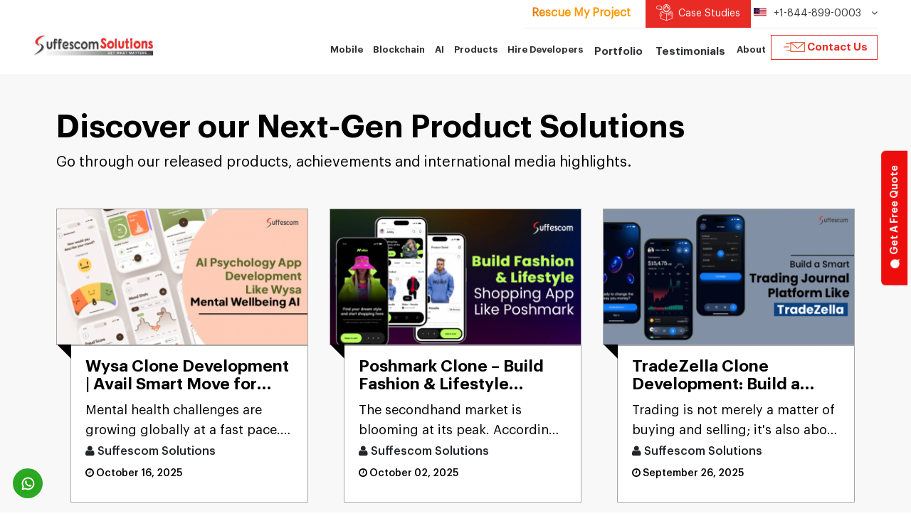

--- FILE ---
content_type: text/html; charset=UTF-8
request_url: https://www.suffescom.com/product/category/clone
body_size: 15370
content:
<!DOCTYPE html><html lang="en"><head><meta charset="utf-8"><meta http-equiv="X-UA-Compatible" content="IE=edge"><meta name="viewport" content="width=device-width, initial-scale=1"><link rel="icon" href="https://www.suffescom.com/assets/img/favicon.ico" type="img/x-icon"><link rel="canonical" href="https://www.suffescom.com/product"><link media="screen" rel="stylesheet" type="text/css" href="https://www.suffescom.com/assets/css/bootstrap.css"><link media="screen" rel="stylesheet" type="text/css" href="https://www.suffescom.com/assets/css/fonts.css"><link media="screen" rel="stylesheet" type="text/css" href="https://www.suffescom.com/assets/css/font-awesome/css/font-awesome.min.css"><link media="screen" rel="stylesheet" type="text/css" href="https://www.suffescom.com/assets/css/aos.css"><link media="screen" rel="stylesheet" type="text/css" href="https://www.suffescom.com/assets/css/owl.carousel.min.css"><link media="screen" rel="stylesheet" type="text/css" href="https://www.suffescom.com/assets/css/owl.theme.default.min.css"><link media="screen" rel="stylesheet" type="text/css" href="https://www.suffescom.com/assets/css/slick.css"><link media="screen" rel="stylesheet" type="text/css" href="https://www.suffescom.com/assets/css/slick-theme.css"><link media="screen" rel="stylesheet" type="text/css" href="https://www.suffescom.com/assets/css/ios-page.css"><link media="screen" rel="stylesheet" type="text/css" href="https://www.suffescom.com/assets/css/landing-page.css"><link media="screen" rel="stylesheet" type="text/css" href="https://www.suffescom.com/assets/css/landing-page2.css"><link media="screen" rel="stylesheet" type="text/css" href="https://www.suffescom.com/assets/css/service-page.css"><link media="screen" rel="stylesheet" type="text/css" href="https://www.suffescom.com/assets/css/industries-page.css"><link media="screen" rel="stylesheet" type="text/css" href="https://www.suffescom.com/assets/css/style.css"><link media="screen" rel="stylesheet" type="text/css" href="https://www.suffescom.com/assets/css/newstyle.css"><link media="screen" rel="stylesheet" type="text/css" href="https://www.suffescom.com/assets/css/suffesvnew.css"><link media="screen" rel="stylesheet" type="text/css" href="https://www.suffescom.com/assets/css/newresponsive.css"><script type="ab22c9a724745480a74b9fc6-text/javascript" src="https://www.suffescom.com/assets/js/jquery.min.js"></script> <script type="ab22c9a724745480a74b9fc6-text/javascript"> (function(w, d, s, l, i) { w[l] = w[l] || []; w[l].push({ 'gtm.start': new Date().getTime(), event: 'gtm.js' }); var f = d.getElementsByTagName(s)[0], j = d.createElement(s), dl = l != 'dataLayer' ? '&l=' + l : ''; j.async = true; j.src = 'https://www.googletagmanager.com/gtm.js?id=' + i + dl; f.parentNode.insertBefore(j, f); })(window, document, 'script', 'dataLayer', 'GTM-WBKMSB6'); </script> <meta name="facebook-domain-verification" content="04mg77vpgdcuyk647uir5ghe09w7bs" /><title>Our Latest and Trending Mobile App, Blockchain and AI Powered Products</title><link rel="stylesheet" type="text/css" href="https://www.suffescom.com/assets/posts/css/style.css"><link rel="stylesheet" type="text/css" href="https://www.suffescom.com/assets/posts/css/blog-pages.css"><link rel="stylesheet" type="text/css" href="https://www.suffescom.com/assets/posts/css/responsive.css"></head><body> <noscript><iframe src="https://www.googletagmanager.com/ns.html?id=GTM-WBKMSB6" height="0" width="0" style="display:none;visibility:hidden"></iframe></noscript><button type="button" class="btn btn-primary btn-lg quick-code mobhide" aria-label="Get A Free Quote" data-toggle="modal" data-target="#letsstart"> <img src="https://www.suffescom.com/assets/img/new_suffes_images/mess.webp" alt="Chat Icon" /> Get A Free Quote</button><button type="button" class="btn btn-primary btn-lg quick-code abvmobhide" aria-label="Chat Quotation" data-toggle="modal" data-target="#letsstart"> <img class="mobile_qoute" src="https://www.suffescom.com/assets/img/new_suffes_images/quotation.webp" alt="Chat Quotation"></button><header class="new ">  <div class="container"> <div class="row"> <div class="col-lg-12 col-xs-12"> <div class="main_header"> <div class="top"> <ul> <li class="project-service-rescue-main"> <a class="suffesv3-sub-para project-service-rescue" href="https://www.suffescom.com/software-project-rescue-service"> <span>Rescue My Project</span></a> </li> <li class="case-study-header-btn top-career submenu top-case-study hide-custom-btn-responsive"> <a class="case-study-btn-link" href="https://www.suffescom.com/case-studies"><span class="case-study-btn"><span class="top_case_study_col"></span> Case Studies</span> </a> </li> <li class="top-career submenu top-new-contact-list hide-mobile-numbers"> <p class="top-menu-headings"> <div class="usa sprite-bg"></div> +1-844-899-0003 <i class="fa fa-angle-down" aria-hidden="true"></i> <div class="top-header-drop-list menu-dropdown"> <ul> <li> <a href="tel:+1-844-899-0003"> <div class="usa sprite-bg"></div> +1-844-899-0003 </a> </li> <li> <a href="tel:+44-808-164-8700"> <div class="uk sprite-bg"></div> +44-808-164-8700 </a> </li> <li> <a href="tel:+91-9878736127"> <div class="india sprite-bg"></div> +91-9878736127 </a> </li> <li> <a href="tel:+971-8000321216" style="padding-left:0;"> <img src="https://www.suffescom.com/assets/img/new_suffes_images/dubai.webp" alt="dubai icon" width="18" height="13" class="img-responsive" /> +971-8000321216 </a> </li> </ul> </div> </p> </li> <li class="mobile-case-study mob-new-casestudy-change"> <a href="https://www.suffescom.com/case-studies" class="case-study-btn case-study-toggle">Case Studies<i class="fa fa-angle-down"></i></a> </li> <li class="mobile-call-us"> <p class="top-menu-headings call-us">Call Us <i class="fa fa-angle-down"></i></p> <div class="callus-slide"> <ul> <li><a href="tel:+1-844-899-0003"><img src="https://www.suffescom.com/assets/img/new_suffes_images/usa.webp" width="18" height="13" class="img-responsive" alt="phone number" /><span>+1-844-899-0003</span></a></li> <li><a href="tel:+44-808-164-8700"><img src="https://www.suffescom.com/assets/img/new_suffes_images/am.webp" width="18" height="13" class="img-responsive" alt="phone number" /><span>+44-808-164-8700</span></a></li> <li><a href="tel:+91-9878736127"><img src="https://www.suffescom.com/assets/img/new_suffes_images/india.webp" width="18" height="13" class="img-responsive" alt="phone number" /><span>+91-9878736127</span></a></li> <li> <a href="tel:+971-8000321216"> <img src="https://www.suffescom.com/assets/img/new_suffes_images/dubai.webp" alt="dubai icon" width="18" height="13" class="img-responsive" /> <span>+971-8000321216</span> </a> </li> </ul> </div> </li> </ul> </div> <div class="logo"> <a href="https://www.suffescom.com"><img src="https://www.suffescom.com/assets/img/new_suffes_images/new_logo_new.webp" alt="suffescom logo" width="220" height="37" class="img-responsive" /></a> </div> <div class="navbar-header"> <button type="button" class="navbar-toggle my-toggle"> <span class="sr-only">Toggle navigation</span> <span class="icon-bar lin1"></span> <span class="icon-bar lin2"></span> <span class="icon-bar lin3"></span> </button> </div> <nav class="navbar navbar-default hide_767"> <div class="collapse navbar-collapse" id="bs-example-navbar-collapse-1"> <ul class="nav navbar-nav"> <li class="submenu blockchain-menu mobility-upline-link"> <p class="main-menu-headings">Mobile<span><i class="fa fa-caret-down" aria-hidden="true"></i> </span> </p> <div class="menu-dropdown"> <div class="menu-drop-content about-menu"> <div class="blockchain-menu-container"> <div class="blockchain-menu-left"> <h5>Hire the Best-in-class Developers!</h5> <p>Our developers employ the most advanced technical skills to create the best mobile app.</p> <a href="#" data-toggle="modal" data-target="#letsstart" class="new_lanbtn" id="blockchainmenu">Contact Us Now!</a> </div> <div class="blockchain-menu-right custm-mobility-removve-flex"> <h5 class="suffesv3-sub-heading text-left">Experience World-Class Mobile App Development Services</h5> <p class="suffesv3-sub-para text-left mb-4">We use best-in-class technologies to build top-notch and user-centric apps.</p> <div class="custm-mobility-add-flex"> <div class="blockchain-menu-listing-inline"> <ul> <li> <a href="https://www.suffescom.com/mobile-app-development-company"> Mobile App Development </a> </li> <li> <a href="https://www.suffescom.com/custom-application-development"> Custom App Development </a> </li> <li> <a href="https://www.suffescom.com/android-app-development-services"> Android App Development </a> </li> <li> <a href="https://www.suffescom.com/iphone-application-development-services"> IOS App Development </a> </li> <li> <a href="https://www.suffescom.com/vision-pro-app-development"> Vision Pro App </a> </li> </ul> </div> <div class="blockchain-menu-listing-inline"> <ul> <li> <a href="https://www.suffescom.com/reactjs-development-company"> ReactJs App Development </a> </li> <li> <a href="https://www.suffescom.com/blockchain/iot-blockchain-development-company"> IoT App Development </a> </li> <li> <a href="https://www.suffescom.com/product/wearable-app-development-services"> Wearable App </a> </li> <li> <a href="https://www.suffescom.com/product/best-cross-platform-desktop-app-development"> Cross-Platform App </a> </li> <li> <a href="https://www.suffescom.com/ipad-app-development-services"> Ipad App Development </a> </li> </ul> </div> <div class="blockchain-menu-listing-inline"> <ul> <li> <a href="https://www.suffescom.com/mvp-app-development"> MVP App Development </a> </li> <li> <a href="https://www.suffescom.com/ar-vr-software-app-development-company"> AR/VR App Development </a> </li> <li> <a href="https://www.suffescom.com/startup-product-development-services"> Startup Product App </a> </li> <li> <a href="https://www.suffescom.com/product/typescript-mobile-app-development"> Typescript Mobile App </a> </li> <li> <a href="https://www.suffescom.com/hybrid-application-development-services"> Hybrid App Development </a> </li> </ul> </div> </div> </div> </div> </div> </div> </li> <li class="submenu blockchain-menu"> <p class="main-menu-headings">Blockchain<span><i class="fa fa-caret-down" aria-hidden="true"></i> </span> </p> <div class="menu-dropdown"> <div class="menu-drop-content about-menu"> <div class="blockchain-menu-container"> <div class="blockchain-menu-left"> <h5>Blockchain</h5> <p>❝ We combine deep industry expertise, advanced blockchain capabilities & result oriented approach to keep you ahead of competition ❞ </p> <a href="#" data-toggle="modal" data-target="#letsstart" class="new_lanbtn" id="blockchainmenu">Contact Us Now!</a> </div> <div class="blockchain-menu-right"> <div class="blockchain-menu-listing-inline"> <h6>Core Blockchain</h6> <ul> <li> <a href="https://www.suffescom.com/blockchain/blockchain-development-company"> Core Blockchain Development </a> </li> <li> <a href="https://www.suffescom.com/blockchain/web3-development-company"> Web3 Development Company </a> </li> <li> <a href="https://www.suffescom.com/blockchain/defi-decentralized-finance-development-company"> DeFi Development Company </a> </li> <li> <a href="https://www.suffescom.com/whitelabel-carbon-credit-platform-development"> Carbon Credit Platform </a> </li> <li> <a href="https://www.suffescom.com/asset-tokenization-development-company"> Asset Tokenization Development </a> </li> <li> <a href="https://www.suffescom.com/blockchain/iot-blockchain-development-company"> IoT Blockchain Development </a> </li> <li> <a href="https://www.suffescom.com/blockchain/decentralized-ecommerce-marketplace-development"> Blockchain Ecommerce Platform </a> </li> </ul> </div> <div class="blockchain-menu-listing-inline"> <h6>Crypto</h6> <ul> <li> <a href="https://www.suffescom.com/crypto-exchange-development"> Crypto Exchange Development </a> </li> <li> <a href="https://www.suffescom.com/blockchain/meme-coin-development-company"> Meme Coin Development </a> </li> <li> <a href="https://www.suffescom.com/blockchain/decentralized-exchange-development-company"> DEX Development Company </a> </li> <li> <a href="https://www.suffescom.com/cryptocurrency-wallet-development"> Crypto Wallet Development </a> </li> <li> <a href="https://www.suffescom.com/blockchain/crypto-otc-trading-platform-development"> Crypto OTC Platform </a> </li> <li> <a href="https://www.suffescom.com/stablecoin-development-company"> Stablecoin Development </a> </li> <li> <a href="https://www.suffescom.com/product/crypto-mining-app-development"> Crypto Mining App Development </a> </li> </ul> </div> <div class="blockchain-menu-listing-inline"> <h6>dApps</h6> <ul> <li> <a href="https://www.suffescom.com/blockchain/dapp-development-company" style="text-transform:inherit !important;"> dApp Development Company </a> </li> <li> <a href="https://www.suffescom.com/blockchain/solana-blockchain-app-development-company" style="text-transform:inherit !important;"> Solana dApp Development </a> </li> <li> <a href="https://www.suffescom.com/blockchain/defi-smart-contract-development"> DeFi Smart Contract development </a> </li> <li> <a href="https://www.suffescom.com/blockchain/white-label-crypto-launchpad-development-company"> Launchpad Development </a> </li> <li> <a href="https://www.suffescom.com/blockchain/metaverse-app-development-company"> Metaverse App Development </a> </li> <li> <a href="https://www.suffescom.com/product/web3-application-development" style="text-transform:inherit !important;"> Web3 App Development </a> </li> <li> <a href="https://www.suffescom.com/smart-contract-development" style="text-transform:inherit !important;"> Smart Contract Development </a> </li> </ul> </div> </div> </div> </div> </div> </li> <li class="submenu blockchain-menu ai-desk-main-sm"> <p class="main-menu-headings">AI <span><i class="fa fa-caret-down" aria-hidden="true"></i> </span> </p> <div class="menu-dropdown"> <div class="menu-drop-content about-menu menu-des-line-main"> <div class="blockchain-menu-container"> <div class="blockchain-menu-left game-menu-left"> <h5>AI</h5> <p>❝ We pioneer tomorrow's intelligence today by fusing cutting-edge strategies, automation power, and ingenuity for your successful establishment ❞</p> <a href="#" data-toggle="modal" data-target="#letsstart" class="new_lanbtn" id="blockchainmenu">Contact Us Now!</a> </div> <div class="blockchain-menu-right"> <div class="blockchain-menu-listing-inline"> <ul> <li> <a href="https://www.suffescom.com/ai-development-services"> AI Development Services <p class="menu-des-line">Customized AI solutions to improve business efficiency.</p> </a> </li> <li> <a href="https://www.suffescom.com/ai-healthcare-software-development"> AI Healthcare Software <p class="menu-des-line">Develop AI-enabled systems to transform healthcare management.</p> </a> </li> <li> <a href="https://www.suffescom.com/services/chatbot-development-services"> AI Chatbot Development <p class="menu-des-line">Build interactive chatbots to manage consistent business operations.</p> </a> </li> <li> <a href="https://www.suffescom.com/generative-ai-development-services"> Generative AI Development <p class="menu-des-line">Create AI systems that generate creative content and solutions.</p> </a> </li> </ul> </div> <div class="blockchain-menu-listing-inline"> <ul> <li> <a href="https://www.suffescom.com/product/nsfw-ai-chatbot-development"> AI NSFW Chatbot Development <p class="menu-des-line">Specialized AI chatbots for detecting and filtering NSFW content.</p> </a> </li> <li> <a href="https://www.suffescom.com/ai-integration-services"> AI Integration Services <p class="menu-des-line">Seamlessly integrate AI technologies into your existing systems.</p> </a> </li> <li> <a href="https://www.suffescom.com/adaptive-ai-development"> Adaptive AI Development <p class="menu-des-line">Develop AI that evolves and adapts to dynamic business environments.</p> </a> </li> <li> <a href="https://www.suffescom.com/ai-elearning-software-development"> AI eLearning Software <p class="menu-des-line">AI-powered eLearning solutions for personalized and engaging education.</p> </a> </li> </ul> </div> <div class="blockchain-menu-listing-inline"> <ul> <li> <a href="https://www.suffescom.com/ai-agent-development-company"> AI Agent Development <p class="menu-des-line">Generate ROI with automate task and improve the customer experience.</p> </a> </li> <li> <a href="https://www.suffescom.com/ai-consulting-services"> AI Consulting Services <p class="menu-des-line">Expert consulting for businesses to leverage AI for growth.</p> </a> </li> <li> <a href="https://www.suffescom.com/gen-ai-consulting-services"> Generative AI Consulting <p class="menu-des-line">Drive Innovation and Growth With Gen AI Consulting.</p> </a> </li> <li> <a href="https://www.suffescom.com/logistics-software-development-services"> AI Logistics Software <p class="menu-des-line">Improves logistics efficiency through AI-based route optimization.</p> </a> </li> </ul> </div> </div> </div> </div> </div> </li> <li class="submenu blockchain-menu"> <p class="main-menu-headings">Products <span><i class="fa fa-caret-down" aria-hidden="true"></i> </span> </p> <div class="menu-dropdown"> <div class="menu-drop-content about-menu menu-des-line-main"> <div class="blockchain-menu-container products-main-menu"> <div class="blockchain-menu-right"> <div class="blockchain-menu-listing-inline"> <ul> <li> <div class="flex-products-main"> <div class="flex-products-icon"> <img loading="lazy" src="https://www.suffescom.com/assets/img/icons/product-taxi-app.svg" alt="Taxi App" width="40" height="100%"> </div> <div class="flex-products-cont"> <a href="https://www.suffescom.com/solutions/taxi-app-development-company"> Taxi App </a> <p class="menu-des-line"> <a href="https://www.suffescom.com/product/electric-car-booking-app-development">EV Car</a>, <a href="https://www.suffescom.com/solutions/uber-like-app-development-company">Uber Like Taxi</a>, <a href="https://www.suffescom.com/product/corporate-taxi-app-development">Corporate Taxi</a>, <a href="https://www.suffescom.com/blog/chauffeur-taxi-app-development">Chauffeur App</a>, <a href="https://www.suffescom.com/solutions/electric-e-scooter-app-development">E-Scooter App</a>, <a href="https://www.suffescom.com/management/car-rental-management-software">Car Rental App</a> </p> </div> </div> </li> <li> <div class="flex-products-main"> <div class="flex-products-icon"> <img loading="lazy" src="https://www.suffescom.com/assets/img/icons/product-service-app.svg" alt="Services App" width="40" height="100%"> </div> <div class="flex-products-cont"> <a href="https://www.suffescom.com/services/super-app-development-company"> Services App </a> <p class="menu-des-line"> <a href="https://www.suffescom.com/solutions/uber-for-tow-truck-roadside-assistance-app">Roadside Assistance App</a>, <a href="https://www.suffescom.com/solutions/house-cleaning-service-app-development">House Cleaning App</a>, <a href="https://www.suffescom.com/product/handyman-app-development">Handyman App</a>, <a href="https://www.suffescom.com/solutions/laundry-app-development">Laundry App</a>, <a href="https://www.suffescom.com/solutions/uber-for-ondemand-beauty-services">Beauty App</a>, <a href="https://www.suffescom.com/solutions/salon-app-development-company">Salon App</a> </p> </div> </div> </li> <li> <div class="flex-products-main"> <div class="flex-products-icon"> <img loading="lazy" src="https://www.suffescom.com/assets/img/icons/product-nft-app.svg" alt="NFT Marketplace" width="40" height="100%"> </div> <div class="flex-products-cont"> <a href="https://www.suffescom.com/product/white-label-nft-marketplace-development"> NFT Marketplace </a> <p class="menu-des-line"> <a href="https://www.suffescom.com/product/nft-aggregator-platform-development">NFT Aggregator</a>, <a href="https://www.suffescom.com/blockchain/p2e-nft-game-platform-development-company">NFT Game</a>, <a href="https://www.suffescom.com/blockchain/nft-marketplace-for-memes">NFT Meme</a>, <a href="https://www.suffescom.com/product/nft-ticketing-marketplace-development">NFT Ticketing</a>, <a href="https://www.suffescom.com/clone/nft-ecommerce-platform-development">NFT eCommerce</a>, <a href="https://www.suffescom.com/clone/opensea-clone-script">OpenSea Clone</a> </p> </div> </div> </li> </ul> </div> <div class="blockchain-menu-listing-inline"> <ul> <li> <div class="flex-products-main"> <div class="flex-products-icon"> <img loading="lazy" src="https://www.suffescom.com/assets/img/icons/product-rental-app.svg" alt="Rental Marketplace" width="40" height="100%"> </div> <div class="flex-products-cont"> <a href="https://www.suffescom.com/solutions/rental-marketplace"> Rental Marketplace </a> <p class="menu-des-line"> <a href="https://www.suffescom.com/management/car-rental-management-software">Car Rental App</a>, <a href="https://www.suffescom.com/solutions/bus-booking-app-development">Bus Rental App</a>, <a href="https://www.suffescom.com/blog/how-to-start-a-house-rental-business-launch-an-app-like-airbnb">Property Rental App</a>, <a href="https://www.suffescom.com/product/clothes-rental-app-development">Clothes Rental App</a> </p> </div> </div> </li> <li> <div class="flex-products-main"> <div class="flex-products-icon"> <img loading="lazy" src="https://www.suffescom.com/assets/img/icons/product-property-app.svg" alt="Property Management" width="40" height="100%"> </div> <div class="flex-products-cont"> <a href="https://www.suffescom.com/property-management-software-development"> Property Management </a> <p class="menu-des-line"> <a href="https://www.suffescom.com/clone/zillow-clone-app-development">Zillow Clone</a>, <a href="https://www.suffescom.com/real-estate-app-development">Real Estate App</a>, Property Rental App, <a href="https://www.suffescom.com/clone/airbnb-clone-app-development">Airbnb Clone</a>, <a href="https://www.suffescom.com/blockchain-real-estate-software-development">Blockchain Property</a>, <a href="https://www.suffescom.com/product/construction-material-rental-app">Material Rental App</a> </p> </div> </div> </li> <li> <div class="flex-products-main"> <div class="flex-products-icon"> <img loading="lazy" src="https://www.suffescom.com/assets/img/icons/product-social-app.svg" alt="AI Companion" width="40" height="100%"> </div> <div class="flex-products-cont"> <a href="https://www.suffescom.com/product/ai-companion-app-development"> AI Companion </a> <p class="menu-des-line"> <a href="https://www.suffescom.com/product/nsfw-ai-chatbot-development">NSFW Chatbot</a>, <a href="https://www.suffescom.com/clone/onlyfans-clone-app-development">Onlyfans Clone</a>, <a href="https://www.suffescom.com/product/ai-girlfriend-app-development">AI Girlfriend</a>, <a href="https://www.suffescom.com/product/ai-boyfriend-app-development">AI Boyfriend</a>, <a href="https://www.suffescom.com/candy-ai-clone">Candy AI Clone</a>, <a href="https://www.suffescom.com/product/fanvue-like-platform-development">Fanvue Clone</a> </p> </div> </div> </li> </ul> </div> <div class="blockchain-menu-listing-inline"> <ul> <li> <div class="flex-products-main"> <div class="flex-products-icon"> <img loading="lazy" src="https://www.suffescom.com/assets/img/icons/product-trading-app.svg" alt="Trading App" width="40" height="100%"> </div> <div class="flex-products-cont"> <a href="https://www.suffescom.com/blockchain/stock-trading-app-software-development-company"> Trading App </a> <p class="menu-des-line"> <a href="https://www.suffescom.com/product/copy-trading-app-development">Copy Trading App</a>, <a href="https://www.suffescom.com/product/intraday-trading-app-development">Intraday Trading App</a>, <a href="https://www.suffescom.com/product/virtual-trading-platform-development">Virtual Trading</a>, <a href="https://www.suffescom.com/product/upstox-clone-app">Upstox Clone</a>, <a href="https://www.suffescom.com/blog/launch-robinhood-clone-app-with-robinhood-clone-script">Robinhood Clone</a>, <a href="https://www.suffescom.com/product/etoro-clone-app-development">eToro Clone</a> </p> </div> </div> </li> <li> <div class="flex-products-main"> <div class="flex-products-icon"> <img loading="lazy" src="https://www.suffescom.com/assets/img/icons/product-consultation-app.svg" alt="Consultation Marketplace" width="40" height="100%"> </div> <div class="flex-products-cont"> <a href="https://www.suffescom.com/solutions/consultation-marketplace"> Consultation Marketplace </a> <p class="menu-des-line"> <a href="https://www.suffescom.com/solutions/telemedicine-app-development-services">Telemedicine App</a>, <a href="https://www.suffescom.com/solutions/healthcare-consultation">Healthcare Consultation</a>, Freelancer marketplace, <a href="https://www.suffescom.com/product/lawyer-consulting-app-development">Lawyer Marketplace</a>, <a href="https://www.suffescom.com/solutions/e-commerce-marketplace">Multi Vendor Marketplace</a> </p> </div> </div> </li> <li> <div class="flex-products-main"> <div class="flex-products-icon"> <img loading="lazy" src="https://www.suffescom.com/assets/img/icons/casino-game-menu.webp" alt="Casino Game Software" width="40" height="100%"> </div> <div class="flex-products-cont"> <a href="https://www.suffescom.com/white-label-casino-game-software"> Casino Game </a> <p class="menu-des-line"> <a href="https://www.suffescom.com/white-label-slot-game-solutions">Slot Game</a>, <a href="https://www.suffescom.com/white-label-poker-game-app">Poker Game</a>, <a href="https://www.suffescom.com/product/metaverse-casino-game-development">Metaverse Casino</a>, <a href="https://www.suffescom.com/blog/lottery-business-with-p2e-casino-game">P2E Casino</a>, Social Casino App, Roulette Game App </p> </div> </div> </li> </ul> </div> <div class="blockchain-menu-listing-inline"> <ul> <li> <div class="flex-products-main"> <div class="flex-products-icon"> <img loading="lazy" src="https://www.suffescom.com/assets/img/icons/product-dex-app.svg" alt="Crypto Exchange" width="40" height="100%"> </div> <div class="flex-products-cont"> <a href="https://www.suffescom.com/crypto-exchange-development"> Crypto Exchange </a> <p class="menu-des-line"> <a href="https://www.suffescom.com/product/defi-dex-aggregator-platform-development-company">DEX Exchange App</a>, <a href="https://www.suffescom.com/product/p2p-cryptocurrency-exchange-platform-development-company">P2P Crypto Exchange</a>, <a href="https://www.suffescom.com/blog/bitcoin-exchange-website-development">Bitcoin Exchange</a>, <a href="https://www.suffescom.com/blockchain/crypto-otc-trading-platform-development">OTC Platform</a> </p> </div> </div> </li> <li> <div class="flex-products-main"> <div class="flex-products-icon"> <img src="https://www.suffescom.com/assets/img/icons/product-delivery-app.svg" alt="Delivery App" width="40" height="100%" loading="lazy"> </div> <div class="flex-products-cont"> <a href="https://www.suffescom.com/solutions/pickup-and-delivery"> Delivery App </a> <p class="menu-des-line"> <a href="https://www.suffescom.com/solutions/food-delivery-app-development">Food App</a>, <a href="https://www.suffescom.com/solutions/grocery-delivery-app-development">Grocery App</a>, <a href="https://www.suffescom.com/product/fuel-delivery-app-development">Fuel Delivery App</a>, <a href="https://www.suffescom.com/solutions/uber-for-courier-delivery-app">Courier Delivery</a>, <a href="https://www.suffescom.com/product/medicine-delivery-app-development-company">Medicine Delivery</a>, <a href="https://www.suffescom.com/solutions/liquor-delivery-app-development-company">Alcohol Delivery App</a>, <a href="https://www.suffescom.com/product/on-demand-cannabis-delivery-app">Cannabis Delivery App</a> </p> </div> </div> </li> </ul> </div> </div> </div> </div> </div> </li> <li class="submenu blockchain-menu"> <p class="main-menu-headings">Hire Developers <span><i class="fa fa-caret-down" aria-hidden="true"></i> </span> </p> <div class="menu-dropdown"> <div class="menu-drop-content about-menu"> <div class="blockchain-menu-container"> <div class="blockchain-menu-left nft-menu-left"> <h5>Hire Developers</h5> <p>❝ Hire top-tier developers with proven expertise across modern technologies and platforms ❞ </p> <a href="#" data-toggle="modal" data-target="#letsstart" class="new_lanbtn" id="blockchainmenu">Contact Us Now!</a> </div> <div class="blockchain-menu-right custm-mobility-removve-flex"> <h5 class="suffesv3-sub-heading text-left">Experienced World-Class Low Cost Dedicated Remote Developers</h5> <p class="suffesv3-sub-para text-left mb-4">Scale your project with professional and proficient developers.</p> <div class="custm-mobility-add-flex"> <div class="blockchain-menu-listing-inline"> <ul> <li> <a href="https://www.suffescom.com/remote-developers/hire-dedicated-dapp-developers">Hire dApp Developers</a> </li> <li> <a href="https://www.suffescom.com/remote-developers/hire-dedicated-ethereum-developer">Hire Ethereum Developer</a> </li> <li> <a href="https://www.suffescom.com/remote-developers/hire-dedicated-smart-contract-developers">Hire Smart Contract Developer</a> </li> <li> <a href="https://www.suffescom.com/remote-developers/hire-blockchain-developers">Hire Core Blockchain Developers</a> </li> <li> <a href="https://www.suffescom.com/remote-developers/hire-swift-developers">Hire Swift Developer</a> </li> <li> <a href="https://www.suffescom.com/remote-developers/hire-rust-developers">Hire Rust Developer</a> </li> </ul> </div> <div class="blockchain-menu-listing-inline"> <ul> <li> <a href="https://www.suffescom.com/hire-ai-developers"> Hire AI Developers</a> </li> <li> <a href="https://www.suffescom.com/remote-developers/hire-kotlin-developers">Hire Kotlin Developer</a> </li> <li> <a href="https://www.suffescom.com/remote-developers/hire-casino-game-developer">Hire Casino App Developer</a> </li> <li> <a href="https://www.suffescom.com/remote-developers/hire-solidity-developer">Hire Solidity Developer</a> </li> <li> <a href="https://www.suffescom.com/remote-developers/hire-dedicated-web3-developers">Hire Web3 Developer</a> </li> <li> <a href="https://www.suffescom.com/remote-developers/hire-mean-stack-developer">Hire Mean Stack Developer</a> </li> </ul> </div> <div class="blockchain-menu-listing-inline"> <ul> <li> <a href="https://www.suffescom.com/remote-developers/hire-dedicated-reactjs-developer">Hire Reactjs Developer</a> </li> <li> <a href="https://www.suffescom.com/remote-developers/hire-dedicated-nft-developer">Hire NFT Developer</a> </li> <li> <a href="https://www.suffescom.com/hire-react-native-developers">Hire React Native Developers</a> </li> <li> <a href="https://www.suffescom.com/remote-developers/hire-dedicated-hybrid-blockchain-developer">Hire Hybrid Blockchain Developers</a> </li> <li> <a href="https://www.suffescom.com/hire-nlp-developers">Hire NLP Developers</a> </li> <li> <a href="https://www.suffescom.com/remote-developers/hire-crypto-exchange-developer">Hire Crypto Exchange Developer</a> </li> </ul> </div> </div> </div> </div> </div> </div> </li> <li class="submenu"> <a href="https://www.suffescom.com/portfolio">Portfolio <span><i class="fa fa-caret-down" aria-hidden="true"></i> </span></a> <div class="menu-dropdown"> <div class="menu-drop-content about-menu"> <div class="row"> <div class="col-lg-12 col-md-12 col-sm-12 col-xs-12"> <ul class="new-portfolio-menu-list"> <li class="new-drop-content"> <div class="new-drop-content-inner text-center"> <div class="new-drop-content-img"> <h2 class="suffesv3-sub-heading white">Empowering Success For Our Paramount Collaborators</h2> <a href="https://www.suffescom.com/portfolio" class="suffesv3-btn">View All <i class="fa fa-angle-right" aria-hidden="true"></i></a> </div> </div> </li> <li class="new-drop-content"> <div class="new-portfolio-menu-list-inner"> <a href="https://www.suffescom.com/portfolio" class="new-portfolio-menu-list-inner2 mb-3"> <img alt="NBC" src="https://www.suffescom.com/assets/img/newversion_images/nbc-logo-black.webp" width="100" height="88" loading="lazy" /> <p class="suffesv3-sub-para text-left">Renowned Commercial Broadcast Television & Radio Network.</p> </a> <a href="https://www.suffescom.com/portfolio" class="new-portfolio-menu-list-inner2 mb-3"> <img alt="Chills" src="https://www.suffescom.com/assets/img/portfolio/chills-portfolio-logo.webp" width="100" height="88" loading="lazy" /> <p class="suffesv3-sub-para text-left">Largest Casual Dining Restaurant Chain.</p> </a> <a href="https://www.suffescom.com/portfolio" class="new-portfolio-menu-list-inner2"> <img alt="Universal" src="https://www.suffescom.com/assets/img/newversion_images/universal.webp" width="100" height="88" loading="lazy" /> <p class="suffesv3-sub-para text-left">World's Leading Film Production & Distribution Company.</p> </a> <a href="https://www.suffescom.com/portfolio" class="new-portfolio-menu-list-inner2"> <img class="radisson-hotels" alt="Radisson Hotels" src="https://www.suffescom.com/assets/img/icons/radisson-hotel.svg" width="100" height="88" loading="lazy" /> <p class="suffesv3-sub-para text-left">International Hotel Chain Group.</p> </a> </div> </li> </ul> </div> </div> </div> </div> </li> <li class="submenu"> <a href="https://www.suffescom.com/testimonials">Testimonials</a> </li> <li class="submenu about-us-menu-hide"> <p class="main-menu-headings">About<span><i class="fa fa-plus" aria-hidden="true"></i></span></p> <div class="menu-dropdown"> <div class="menu-drop-content about-menu"> <div class="container"> <div class="row"> <div class="col-lg-12 col-md-12 col-sm-12 col-xs-12"> <ul class="about-menu-list"> <li class="drop-content"> <div class="drop-content-list"> <a href="https://www.suffescom.com/about-us"> <img src="https://www.suffescom.com/assets/img/new_suffes_images/about-menu-icon-1.webp" loading="lazy" alt="Our Team icon" /> Our Team </a> </div> </li> <li class="drop-content"> <div class="drop-content-list"> <a href="https://www.suffescom.com/partners"> <img src="https://www.suffescom.com/assets/img/new_suffes_images/about-menu-icon-3.webp" loading="lazy" alt="Awards and Coverage icon" /> Awards and Coverage </a> </div> </li> <li class="drop-content"> <div class="drop-content-list"> <a href="https://www.suffescom.com/confidentiality-policy"> <img src="https://www.suffescom.com/assets/img/new_suffes_images/about-menu-icon-4.webp" loading="lazy" alt="Confidentiality Policy icon" /> Confidentiality Policy </a> </div> </li> <li class="drop-content"> <div class="drop-content-list"> <a href="https://www.suffescom.com/partnership"> <img src="https://www.suffescom.com/assets/img/new_suffes_images/unite-with-us.webp" loading="lazy" alt="Collaborate With Us icon" /> Collaborate With Us </a> </div> </li> </ul> </div> </div> </div> </div> </div> </li> <li> <a class="flex-contact-header" href="https://www.suffescom.com/contact-us"><span class="envlope_col"></span> Contact Us</a> </li> </ul> </div> </nav>  <nav class="navbar navbar-default hide_desktop"> <div class="collapse navbar-collapse" id="bs-example-navbar-collapse-1"> <div class="panel panel-default"> <div class="panel-body"> <div class="slide-container"> <div class="list-group" id="mg-multisidetabs"> <p class="list-group-item" data-action="mobile-menu" data-target="menu"> Mobile<span class="fa fa-plus mg-icon pull-right"></span> </p> <div class="panel list-sub" id="career_panel"> <div class="panel-body"> <div class="list-group"> <div class="menu-drop-content about-menu"> <div class="container"> <div class="row"> <div class="col-xs-12 drop-content"> <ul class="drop-content-list"> <li> <a href="https://www.suffescom.com/mobile-app-development-company"> Mobile App Development </a> </li> </ul> </div> <div class="col-xs-12 drop-content"> <ul class="drop-content-list"> <li> <a href="https://www.suffescom.com/custom-application-development"> Custom App Development </a> </li> </ul> </div> <div class="col-xs-12 drop-content"> <ul class="drop-content-list"> <li> <a href="https://www.suffescom.com/android-app-development-services"> Android App Development </a> </li> </ul> </div> <div class="col-xs-12 drop-content"> <ul class="drop-content-list"> <li> <a href="https://www.suffescom.com/iphone-application-development-services"> IOS App Development </a> </li> </ul> </div> <div class="col-xs-12 drop-content"> <ul class="drop-content-list"> <li> <a href="https://www.suffescom.com/vision-pro-app-development"> Vision Pro App Development </a> </li> </ul> </div> <div class="col-xs-12 drop-content"> <ul class="drop-content-list"> <li> <a href="https://www.suffescom.com/reactjs-development-company"> ReactJs App Development </a> </li> </ul> </div> <div class="col-xs-12 drop-content"> <ul class="drop-content-list"> <li> <a href="https://www.suffescom.com/blockchain/iot-blockchain-development-company"> IoT App Development </a> </li> </ul> </div> <div class="col-xs-12 drop-content"> <ul class="drop-content-list"> <li> <a href="https://www.suffescom.com/product/wearable-app-development-services"> Wearable App Development </a> </li> </ul> </div> <div class="col-xs-12 drop-content"> <ul class="drop-content-list"> <li> <a href="https://www.suffescom.com/product/best-cross-platform-desktop-app-development"> Cross-Platform App Development </a> </li> </ul> </div> <div class="col-xs-12 drop-content"> <ul class="drop-content-list"> <li> <a href="https://www.suffescom.com/ipad-app-development-services"> Ipad App Development </a> </li> </ul> </div> <div class="col-xs-12 drop-content"> <ul class="drop-content-list"> <li> <a href="https://www.suffescom.com/mvp-app-development"> MVP App Development </a> </li> </ul> </div> <div class="col-xs-12 drop-content"> <ul class="drop-content-list"> <li> <a href="https://www.suffescom.com/ar-vr-software-app-development-company"> AR/VR App Development </a> </li> </ul> </div> <div class="col-xs-12 drop-content"> <ul class="drop-content-list"> <li> <a href="https://www.suffescom.com/startup-product-development-services"> Startup Product App </a> </li> </ul> </div> <div class="col-xs-12 drop-content"> <ul class="drop-content-list"> <li> <a href="https://www.suffescom.com/product/typescript-mobile-app-development"> Typescript Mobile App </a> </li> </ul> </div> <div class="col-xs-12 drop-content"> <ul class="drop-content-list"> <li> <a href="https://www.suffescom.com/hybrid-application-development-services"> Hybrid App Development </a> </li> </ul> </div> </div> </div> </div> </div> </div> </div> <p class="list-group-item solut_atag" data-action="mobile-menu" data-target="menu">Web3<span class="fa fa-plus mg-icon pull-right"></span></p> <div class="panel list-sub" id="solution_panel"> <div class="panel-body"> <div class="list-group"> <p class="list-group-item" data-action="mobile-menu" data-target="menu"><span>Core Blockchain</span><span class="fa fa-plus mg-icon pull-right"></span></p> <div class="panel list-sub"> <div class="panel-body"> <div class="list-group"> <div class="row"> <div class="col-lg-12 col-sm-12 drop-content"> <ul class="drop-content-list solution_ul with_descr"> <li> <a href="https://www.suffescom.com/blockchain/blockchain-development-company"> Core Blockchain Development </a> </li> <li> <a href="https://www.suffescom.com/blockchain/web3-development-company"> Web3 Development Company </a> </li> <li> <a href="https://www.suffescom.com/blockchain/defi-decentralized-finance-development-company"> DeFi Development Company </a> </li> <li> <a href="https://www.suffescom.com/whitelabel-carbon-credit-platform-development"> Carbon Credit Platform </a> </li> <li> <a href="https://www.suffescom.com/asset-tokenization-development-company"> Asset Tokenization Development </a> </li> <li> <a href="https://www.suffescom.com/blockchain/iot-blockchain-development-company"> IoT Blockchain Development </a> </li> <li> <a href="https://www.suffescom.com/blockchain/decentralized-ecommerce-marketplace-development"> Blockchain Ecommerce Platform </a> </li> </ul> </div> </div> </div> </div> </div> <p class="list-group-item" data-action="mobile-menu" data-target="menu">Crypto<span class="fa fa-plus mg-icon pull-right"></span></p> <div class="panel list-sub"> <div class="panel-body"> <div class="list-group"> <div class="row"> <div class="col-lg-12 col-sm-12 drop-content"> <ul class="drop-content-list solution_ul with_descr"> <li> <a href="https://www.suffescom.com/crypto-exchange-development"> Crypto Exchange Development </a> </li> <li> <a href="https://www.suffescom.com/blockchain/meme-coin-development-company"> Meme Coin Development </a> </li> <li> <a href="https://www.suffescom.com/blockchain/decentralized-exchange-development-company"> DEX Development Company </a> </li> <li> <a href="https://www.suffescom.com/cryptocurrency-wallet-development"> Crypto Wallet Development </a> </li> <li> <a href="https://www.suffescom.com/blockchain/crypto-otc-trading-platform-development"> Crypto OTC Platform </a> </li> <li> <a href="https://www.suffescom.com/stablecoin-development-company"> Stablecoin Development </a> </li> <li> <a href="https://www.suffescom.com/product/crypto-mining-app-development"> Crypto Mining App Development </a> </li> </ul> </div> </div> </div> </div> </div> <p class="list-group-item" data-action="mobile-menu" data-target="menu">dApps<span class="fa fa-plus mg-icon pull-right"></span></p> <div class="panel list-sub"> <div class="panel-body"> <div class="list-group"> <div class="row"> <div class="col-lg-12 col-sm-12 drop-content"> <ul class="drop-content-list solution_ul with_descr"> <li> <a href="https://www.suffescom.com/blockchain/dapp-development-company" style="text-transform:inherit !important;"> dApp Development Company </a> </li> <li> <a href="https://www.suffescom.com/blockchain/solana-blockchain-app-development-company" style="text-transform:inherit !important;"> Solana dApp Development </a> </li> <li> <a href="https://www.suffescom.com/blockchain/defi-smart-contract-development"> DeFi Smart Contract development </a> </li> <li> <a href="https://www.suffescom.com/blockchain/white-label-crypto-launchpad-development-company"> Launchpad Development </a> </li> <li> <a href="https://www.suffescom.com/blockchain/metaverse-app-development-company"> Metaverse App Development </a> </li> <li> <a href="https://www.suffescom.com/product/web3-application-development" style="text-transform:inherit !important;"> Web3 App Development </a> </li> <li> <a href="https://www.suffescom.com/smart-contract-development" style="text-transform:inherit !important;"> Smart Contract Development </a> </li> </ul> </div> </div> </div> </div> </div> </div> </div> </div> <p class="list-group-item" data-action="mobile-menu" data-target="menu"> AI<span class="fa fa-plus mg-icon pull-right"></span> </p> <div class="panel list-sub" id="career_panel"> <div class="panel-body"> <div class="list-group"> <div class="menu-drop-content about-menu"> <div class="container"> <div class="row"> <div class="col-xs-12 drop-content"> <ul class="drop-content-list"> <li> <a href="https://www.suffescom.com/ai-development-services"> AI Development Services </a> </li> </ul> </div> <div class="col-xs-12 drop-content"> <ul class="drop-content-list"> <li> <a href="https://www.suffescom.com/services/chatbot-development-services"> AI Chatbot Development </a> </li> </ul> </div> <div class="col-xs-12 drop-content"> <ul class="drop-content-list"> <li> <a href="https://www.suffescom.com/generative-ai-development-services"> Generative AI Development </a> </li> </ul> </div> <div class="col-xs-12 drop-content"> <ul class="drop-content-list"> <li> <a href="https://www.suffescom.com/adaptive-ai-development"> Adaptive AI Development </a> </li> </ul> </div> <div class="col-xs-12 drop-content"> <ul class="drop-content-list"> <li> <a href="https://www.suffescom.com/product/nsfw-ai-chatbot-development"> AI NSFW Chatbot </a> </li> </ul> </div> <div class="col-xs-12 drop-content"> <ul class="drop-content-list"> <li> <a href="https://www.suffescom.com/ai-integration-services"> AI Integration Services </a> </li> </ul> </div> <div class="col-xs-12 drop-content"> <ul class="drop-content-list"> <li> <a href="https://www.suffescom.com/ai-healthcare-software-development"> AI Healthcare Software </a> </li> </ul> </div> <div class="col-xs-12 drop-content"> <ul class="drop-content-list"> <li> <a href="https://www.suffescom.com/ai-elearning-software-development"> AI eLearning Software </a> </li> </ul> </div> <div class="col-xs-12 drop-content"> <ul class="drop-content-list"> <li> <a href="https://www.suffescom.com/ai-agent-development-company"> AI Agent Development </a> </li> </ul> </div> <div class="col-xs-12 drop-content"> <ul class="drop-content-list"> <li> <a href="https://www.suffescom.com/ai-consulting-services"> AI Consulting Services </a> </li> </ul> </div> <div class="col-xs-12 drop-content"> <ul class="drop-content-list"> <li> <a href="https://www.suffescom.com/gen-ai-consulting-services"> Generative AI Consulting </a> </li> </ul> </div> <div class="col-xs-12 drop-content"> <ul class="drop-content-list"> <li> <a href="https://www.suffescom.com/logistics-software-development-services"> AI Logistics Software </a> </li> </ul> </div> </div> </div> </div> </div> </div> </div> <p class="list-group-item solut_atag" data-action="mobile-menu" data-target="menu">Products<span class="fa fa-plus mg-icon pull-right"></span></p> <div class="panel list-sub" id="solution_panel"> <div class="panel-body"> <div class="list-group"> <p class="list-group-item" data-action="mobile-menu" data-target="menu"><span>Taxi App</span><span class="fa fa-plus mg-icon pull-right"></span></p> <div class="panel list-sub"> <div class="panel-body"> <div class="list-group"> <div class="row"> <div class="col-lg-12 col-sm-12 drop-content"> <ul class="drop-content-list solution_ul with_descr"> <li> <a href="https://www.suffescom.com/product/electric-car-booking-app-development">EV Car</a> </li> <li> <a href="https://www.suffescom.com/solutions/uber-like-app-development-company">Uber Like Taxi</a> </li> <li> <a href="https://www.suffescom.com/product/corporate-taxi-app-development">Corporate Taxi</a> </li> <li> <a href="https://www.suffescom.com/blog/chauffeur-taxi-app-development">Chauffeur App</a> </li> <li> <a href="https://www.suffescom.com/solutions/electric-e-scooter-app-development">E-Scooter App</a> </li> <li> <a href="https://www.suffescom.com/management/car-rental-management-software">Car Rental App</a> </li> </ul> </div> </div> </div> </div> </div> <p class="list-group-item" data-action="mobile-menu" data-target="menu">Services App<span class="fa fa-plus mg-icon pull-right"></span></p> <div class="panel list-sub"> <div class="panel-body"> <div class="list-group"> <div class="row"> <div class="col-lg-12 col-sm-12 drop-content"> <ul class="drop-content-list solution_ul with_descr"> <li> <a href="https://www.suffescom.com/solutions/uber-for-tow-truck-roadside-assistance-app">Roadside Assistance App</a> </li> <li> <a href="https://www.suffescom.com/solutions/house-cleaning-service-app-development">House Cleaning App</a> </li> <li> <a href="https://www.suffescom.com/product/handyman-app-development">Handyman App</a> </li> <li> <a href="https://www.suffescom.com/solutions/laundry-app-development">Laundry App</a> </li> <li> <a href="https://www.suffescom.com/solutions/uber-for-ondemand-beauty-services">Beauty App</a> </li> <li> <a href="https://www.suffescom.com/solutions/salon-app-development-company">Salon App</a> </li> </ul> </div> </div> </div> </div> </div> <p class="list-group-item" data-action="mobile-menu" data-target="menu">AI Companion<span class="fa fa-plus mg-icon pull-right"></span></p> <div class="panel list-sub"> <div class="panel-body"> <div class="list-group"> <div class="row"> <div class="col-lg-12 col-sm-12 drop-content"> <ul class="drop-content-list solution_ul with_descr"> <li> <a href="https://www.suffescom.com/product/nsfw-ai-chatbot-development">NSFW Chatbot</a> </li> <li> <a href="https://www.suffescom.com/clone/onlyfans-clone-app-development">Onlyfans Clone</a> </li> <li> <a href="https://www.suffescom.com/product/ai-girlfriend-app-development">AI Girlfriend</a> </li> <li> <a href="https://www.suffescom.com/product/ai-boyfriend-app-development">AI Boyfriend</a> </li> <li> <a href="https://www.suffescom.com/candy-ai-clone">Candy AI Clone</a> </li> <li> <a href="https://www.suffescom.com/product/fanvue-like-platform-development">Fanvue Clone</a> </li> </ul> </div> </div> </div> </div> </div> <p class="list-group-item" data-action="mobile-menu" data-target="menu">Delivery App<span class="fa fa-plus mg-icon pull-right"></span></p> <div class="panel list-sub"> <div class="panel-body"> <div class="list-group"> <div class="row"> <div class="col-lg-12 col-sm-12 drop-content"> <ul class="drop-content-list solution_ul with_descr"> <li> <a href="https://www.suffescom.com/solutions/food-delivery-app-development">Food App</a> </li> <li> <a href="https://www.suffescom.com/solutions/grocery-delivery-app-development">Grocery App</a> </li> <li> <a href="https://www.suffescom.com/solutions/meat-delivery-app-development">Meat Delivery App</a> </li> <li> <a href="https://www.suffescom.com/product/fuel-delivery-app-development">Fuel Delivery App</a> </li> <li> <a href="https://www.suffescom.com/solutions/uber-for-courier-delivery-app">Courier Delivery</a> </li> <li> <a href="https://www.suffescom.com/product/medicine-delivery-app-development-company">Medicine Delivery</a> </li> <li> <a href="https://www.suffescom.com/solutions/liquor-delivery-app-development-company">Alcohol Delivery App</a> </li> <li> <a href="https://www.suffescom.com/product/on-demand-cannabis-delivery-app">Cannabis Delivery App</a> </li> </ul> </div> </div> </div> </div> </div> <p class="list-group-item" data-action="mobile-menu" data-target="menu">NFT Marketplace<span class="fa fa-plus mg-icon pull-right"></span></p> <div class="panel list-sub"> <div class="panel-body"> <div class="list-group"> <div class="row"> <div class="col-lg-12 col-sm-12 drop-content"> <ul class="drop-content-list solution_ul with_descr"> <li> <a href="https://www.suffescom.com/product/nft-aggregator-platform-development">NFT Aggregator</a> </li> <li> <a href="https://www.suffescom.com/blockchain/p2e-nft-game-platform-development-company">NFT Game</a> </li> <li> <a href="https://www.suffescom.com/blockchain/nft-marketplace-for-memes">NFT Meme</a> </li> <li> <a href="https://www.suffescom.com/product/nft-ticketing-marketplace-development">NFT Ticketing</a> </li> <li> <a href="https://www.suffescom.com/clone/nft-ecommerce-platform-development">NFT eCommerce</a> </li> <li> <a href="https://www.suffescom.com/clone/opensea-clone-script">OpenSea Clone</a> </li> </ul> </div> </div> </div> </div> </div> <p class="list-group-item" data-action="mobile-menu" data-target="menu">Crypto Exchange<span class="fa fa-plus mg-icon pull-right"></span></p> <div class="panel list-sub"> <div class="panel-body"> <div class="list-group"> <div class="row"> <div class="col-lg-12 col-sm-12 drop-content"> <ul class="drop-content-list solution_ul with_descr"> <li> <a href="https://www.suffescom.com/product/defi-dex-aggregator-platform-development-company">DEX Exchange App</a> </li> <li> <a href="https://www.suffescom.com/product/p2p-cryptocurrency-exchange-platform-development-company">P2P Crypto Exchange</a> </li> <li> <a href="https://www.suffescom.com/blog/bitcoin-exchange-website-development">Bitcoin Exchange</a> </li> <li> <a href="https://www.suffescom.com/blockchain/crypto-otc-trading-platform-development">OTC Platform</a> </li> </ul> </div> </div> </div> </div> </div> <p class="list-group-item" data-action="mobile-menu" data-target="menu">Property Management<span class="fa fa-plus mg-icon pull-right"></span></p> <div class="panel list-sub"> <div class="panel-body"> <div class="list-group"> <div class="row"> <div class="col-lg-12 col-sm-12 drop-content"> <ul class="drop-content-list solution_ul with_descr"> <li> <a href="https://www.suffescom.com/clone/zillow-clone-app-development">Zillow Clone</a> </li> <li> <a href="https://www.suffescom.com/real-estate-app-development">Real Estate App</a> </li> <li> <a href="https://www.suffescom.com/clone/airbnb-clone-app-development">Airbnb Clone</a> </li> <li> <a href="https://www.suffescom.com/blockchain-real-estate-software-development">Blockchain Property</a> </li> <li> <a href="https://www.suffescom.com/product/construction-material-rental-app">Material Rental App</a> </li> </ul> </div> </div> </div> </div> </div> <p class="list-group-item" data-action="mobile-menu" data-target="menu">Trading App<span class="fa fa-plus mg-icon pull-right"></span></p> <div class="panel list-sub"> <div class="panel-body"> <div class="list-group"> <div class="row"> <div class="col-lg-12 col-sm-12 drop-content"> <ul class="drop-content-list solution_ul with_descr"> <li> <a href="https://www.suffescom.com/product/copy-trading-app-development">Copy Trading App</a> </li> <li> <a href="https://www.suffescom.com/product/intraday-trading-app-development">Intraday Trading App</a> </li> <li> <a href="https://www.suffescom.com/product/virtual-trading-platform-development">Virtual Trading</a> </li> <li> <a href="https://www.suffescom.com/product/upstox-clone-app">Upstox Clone</a> </li> <li> <a href="https://www.suffescom.com/blog/launch-robinhood-clone-app-with-robinhood-clone-script">Robinhood Clone</a> </li> <li> <a href="https://www.suffescom.com/product/etoro-clone-app-development">eToro Clone</a> </li> </ul> </div> </div> </div> </div> </div> <p class="list-group-item" data-action="mobile-menu" data-target="menu">Rental Marketplace<span class="fa fa-plus mg-icon pull-right"></span></p> <div class="panel list-sub"> <div class="panel-body"> <div class="list-group"> <div class="row"> <div class="col-lg-12 col-sm-12 drop-content"> <ul class="drop-content-list solution_ul with_descr"> <li> <a href="https://www.suffescom.com/management/car-rental-management-software">Car Rental App</a> </li> <li> <a href="https://www.suffescom.com/solutions/bus-booking-app-development">Bus Rental App</a> </li> <li> <a href="https://www.suffescom.com/blog/how-to-start-a-house-rental-business-launch-an-app-like-airbnb">Property Rental App</a> </li> <li> <a href="https://www.suffescom.com/product/clothes-rental-app-development">Clothes Rental App</a> </li> </ul> </div> </div> </div> </div> </div> <p class="list-group-item" data-action="mobile-menu" data-target="menu">Consultation Marketplace<span class="fa fa-plus mg-icon pull-right"></span></p> <div class="panel list-sub"> <div class="panel-body"> <div class="list-group"> <div class="row"> <div class="col-lg-12 col-sm-12 drop-content"> <ul class="drop-content-list solution_ul with_descr"> <li> <a href="https://www.suffescom.com/solutions/telemedicine-app-development-services">Telemedicine App</a> </li> <li> <a href="https://www.suffescom.com/solutions/healthcare-consultation">Healthcare Consultation</a> </li> <li> <a href="https://www.suffescom.com/product/lawyer-consulting-app-development">Lawyer Marketplace</a> </li> <li> <a href="https://www.suffescom.com/solutions/e-commerce-marketplace">Multi Vendor Marketplace</a> </li> </ul> </div> </div> </div> </div> </div> <p class="list-group-item" data-action="mobile-menu" data-target="menu">Casino Game Software<span class="fa fa-plus mg-icon pull-right"></span></p> <div class="panel list-sub"> <div class="panel-body"> <div class="list-group"> <div class="row"> <div class="col-lg-12 col-sm-12 drop-content"> <ul class="drop-content-list solution_ul with_descr"> <li> <a href="https://www.suffescom.com/white-label-casino-game-software"> Casino Game </a> </li> <li> <a href="https://www.suffescom.com/white-label-slot-game-solutions">Slot Game</a> </li> <li> <a href="https://www.suffescom.com/white-label-poker-game-app">Poker Game</a> </li> <li> <a href="https://www.suffescom.com/product/metaverse-casino-game-development">Metaverse Casino</a> </li> <li> <a href="https://www.suffescom.com/blog/lottery-business-with-p2e-casino-game">P2E Casino</a> </li> <li> <a href="javascript:void(0)">Social Casino App</a> </li> <li> <a href="javascript:void(0)">Roulette Game App</a> </li> </ul> </div> </div> </div> </div> </div> </div> </div> </div> <p class="list-group-item" data-action="mobile-menu" data-target="menu">Hire A Developer<span class="fa fa-plus mg-icon pull-right"></span> </p> <div class="panel list-sub" id="clients_panel"> <div class="panel-body"> <div class="list-group"> <div class="menu-drop-content about-menu"> <div class="row"> <div class="col-xs-12 drop-content"> <ul class="drop-content-list"> <li> <a href="https://www.suffescom.com/remote-developers/hire-dedicated-dapp-developers">Hire dApp Developers</a> </li> <li> <a href="https://www.suffescom.com/remote-developers/hire-dedicated-ethereum-developer">Hire Ethereum Developer</a> </li> <li> <a href="https://www.suffescom.com/remote-developers/hire-dedicated-smart-contract-developers">Hire Smart Contract Developer</a> </li> <li> <a href="https://www.suffescom.com/remote-developers/hire-blockchain-developers">Hire Core Blockchain Developers</a> </li> <li> <a href="https://www.suffescom.com/remote-developers/hire-swift-developers">Hire Swift Developer</a> </li> <li> <a href="https://www.suffescom.com/hire-ai-developers"> Hire AI Developers</a> </li> <li> <a href="https://www.suffescom.com/remote-developers/hire-kotlin-developers">Hire Kotlin Developer</a> </li> <li> <a href="https://www.suffescom.com/remote-developers/hire-casino-game-developer">Hire Casino App Developer</a> </li> <li> <a href="https://www.suffescom.com/remote-developers/hire-solidity-developer">Hire Solidity Developer</a> </li> <li> <a href="https://www.suffescom.com/remote-developers/hire-dedicated-web3-developers">Hire Web3 Developer</a> </li> <li> <a href="https://www.suffescom.com/remote-developers/hire-dedicated-reactjs-developer">Hire Reactjs Developer</a> </li> <li> <a href="https://www.suffescom.com/remote-developers/hire-dedicated-nft-developer">Hire NFT Developer</a> </li> <li> <a href="https://www.suffescom.com/hire-react-native-developers">Hire React Native Developers</a> </li> <li> <a href="https://www.suffescom.com/remote-developers/hire-dedicated-hybrid-blockchain-developer">Hire Hybrid Blockchain Developers</a> </li> <li> <a href="https://www.suffescom.com/hire-nlp-developers">Hire NLP Developers</a> </li> <li> <a href="https://www.suffescom.com/remote-developers/hire-rust-developers">Hire Rust Developer</a> </li> <li> <a href="https://www.suffescom.com/remote-developers/hire-mean-stack-developer">Hire Mean Stack Developer</a> </li> <li> <a href="https://www.suffescom.com/remote-developers/hire-crypto-exchange-developer">Hire Crypto Exchange Developer</a> </li> </ul> </div> </div> </div> </div> </div> </div> <a class="list-group-item" href="https://www.suffescom.com/portfolio"> Portfolio</a> <p class="list-group-item" data-action="mobile-menu" data-target="menu" style="display: none;"> <a href="https://www.suffescom.com/portfolio"> Portfolio</a> <span class="fa fa-plus mg-icon pull-right"></span> </p> <div class="panel list-sub" id="portfolio_panel" style="display: none;"> <div class="panel-body"> <div class="list-group"> <div class="menu-drop-content about-menu"> <div class="container"> <div class="row"> <div class="col-xs-12 drop-content borderright-none"> <ul class="drop-content-list"> <li> <a href="https://www.suffescom.com/portfolio-blockchain"> Blockchain </a> </li> </ul> </div> <div class="col-xs-12 drop-content"> <ul class="drop-content-list"> <li> <a href="https://www.suffescom.com/portfolio-web" style="text-transform:inherit;"> eCommerce </a> </li> </ul> </div> <div class="col-xs-12 drop-content borderright-none"> <ul class="drop-content-list"> <li> <a href="https://www.suffescom.com/portfolio"> Mobile </a> </li> </ul> </div> </div> </div> </div> </div> </div> </div> <p class="list-group-item" data-action="mobile-menu" data-target="menu"> Clients<span class="fa fa-plus mg-icon pull-right"></span> </p> <div class="panel list-sub" id="clients_panel"> <div class="panel-body"> <div class="list-group"> <div class="menu-drop-content about-menu"> <div class="row"> <div class="col-xs-12 drop-content"> <ul class="drop-content-list"> <li> <a href="https://www.suffescom.com/testimonials"> Testimonials </a> </li> </ul> </div> <div class="col-xs-12 drop-content"> <ul class="drop-content-list"> <li> <a href="https://www.suffescom.com/clients"> Clients </a> </li> </ul> </div> </div> </div> </div> </div> </div> <p class="list-group-item" data-action="mobile-menu" data-target="menu"> Outsourcing<span class="fa fa-plus mg-icon pull-right"></span> </p> <div class="panel list-sub" id="outsour_panel"> <div class="panel-body"> <div class="list-group"> <div class="menu-drop-content about-menu"> <div class="container"> <div class="row"> <div class="col-xs-12 drop-content"> <ul class="drop-content-list"> <li> <a href="https://www.suffescom.com/engagement-models"> Engagement Model </a> </li> </ul> </div> <div class="col-xs-12 drop-content"> <ul class="drop-content-list"> <li> <a href="https://www.suffescom.com/partnership"> Become Our Partner </a> </li> </ul> </div> </div> </div> </div> </div> </div> </div> <p class="list-group-item" data-action="mobile-menu" data-target="menu"> About<span class="fa fa-plus mg-icon pull-right"></span> </p> <div class="panel list-sub" id="about_panel"> <div class="panel-body"> <div class="list-group"> <div class="menu-drop-content about-menu"> <div class="container"> <div class="row"> <div class="col-xs-12 drop-content"> <ul class="drop-content-list"> <li> <a href="https://www.suffescom.com/about-us"> Our Team </a> </li> </ul> </div> <div class="col-xs-12 drop-content"> <ul class="drop-content-list"> <li> <a href="https://www.suffescom.com/partners"> Awards and Coverage </a> </li> </ul> </div> <div class="col-xs-12 drop-content"> <ul class="drop-content-list"> <li> <a href="https://www.suffescom.com/confidentiality-policy"> Confidentiality Policy </a> </li> </ul> </div> <div class="col-xs-12 drop-content"> <ul class="drop-content-list"> <li> <a href="https://www.suffescom.com/partnership"> Collaborate With Us </a> </li> </ul> </div> </div> </div> </div> </div> </div> </div> <p class="list-group-item" data-action="mobile-menu" data-target="menu"> Career<span class="fa fa-plus mg-icon pull-right"></span> </p> <div class="panel list-sub" id="career_panel"> <div class="panel-body"> <div class="list-group"> <div class="menu-drop-content about-menu"> <div class="container"> <div class="row"> <div class="col-xs-12 drop-content"> <ul class="drop-content-list"> <li> <a href="https://www.suffescom.com/jobs"> Jobs </a> </li> </ul> </div> <div class="col-xs-12 drop-content borderright-none"> <ul class="drop-content-list"> <li> <a href="https://www.suffescom.com/life@suffesscom"> Life@Suffescom </a> </li> </ul> </div> </div> </div> </div> </div> </div> </div> <a href="https://www.suffescom.com/contact-us" class="list-group-item">Contact Us</a> </div> </div> </div> </div> </div> </nav> </div> </div> </div> </div></header><section class="suffesv3-home-blogs blog-main-page mb-0"><div class="container"><div class="row suffesv3-heading-bottom-padd"><div class="col-lg-12 col-xs-12"><h1 class='suffesv3-main-heading suffesv3-main-heading-change'>Discover our Next-Gen Product Solutions</h1><p class='suffesv3-main-para'>Go through our released products, achievements and international media highlights.</p></div></div><div class='row mt-50 blogs'><div class='blog-items col-lg-4 col-md-4 col-sm-6 col-xs-12'><a href='https://www.suffescom.com/product/wysa-clone-development' title='Wysa Clone Development | Avail Smart Move for Mental Wellness Business'><div class='blog-main-img'><script src="/cdn-cgi/scripts/7d0fa10a/cloudflare-static/rocket-loader.min.js" data-cf-settings="ab22c9a724745480a74b9fc6-|49"></script><img src='https://common-blog-suffes.s3.us-east-2.amazonaws.com/images/176060824468f0bff44e951_small.webp' alt='Wysa Clone Development | Avail Smart Move for Mental Wellness Business' class='img-fluid' onerror='this.onerror=null;this.src="https://common-blog-suffes.s3.us-east-2.amazonaws.com/166626440363512d5327acd.jpeg";' width='750' height='400'></div><div class='suffesv3-home-blogs-wrap whitebg blog-main-content-space'><h6 class='suffesv3-sub-heading'>Wysa Clone Development | Avail Smart Move for Mental Wellness Business</h6><p class='suffesv3-sub-para mb-2' title='Mental health challenges are growing globally at a fast pace. Even the WHO reports that 1 in 7 people suffers from some [...]'>Mental health challenges are growing globally at a fast pace. Even the WHO reports that 1 in 7 people suffers from some [...]</p><p class='author-name'><i class='fa fa-user' aria-hidden='true'></i> Suffescom Solutions</p><p class='date'><i class='fa fa-clock-o' aria-hidden='true'></i> October 16, 2025 </p></div></a> </div><div class='blog-items col-lg-4 col-md-4 col-sm-6 col-xs-12'><a href='https://www.suffescom.com/product/poshmark-clone' title='Poshmark Clone – Build Fashion & Lifestyle Shopping App'><div class='blog-main-img'><script src="/cdn-cgi/scripts/7d0fa10a/cloudflare-static/rocket-loader.min.js" data-cf-settings="ab22c9a724745480a74b9fc6-|49"></script><img src='https://common-blog-suffes.s3.us-east-2.amazonaws.com/images/176001132468e7a43ca6411_small.webp' alt='Poshmark Clone – Build Fashion & Lifestyle Shopping App' class='img-fluid' onerror='this.onerror=null;this.src="https://common-blog-suffes.s3.us-east-2.amazonaws.com/166626440363512d5327acd.jpeg";' width='750' height='400'></div><div class='suffesv3-home-blogs-wrap whitebg blog-main-content-space'><h6 class='suffesv3-sub-heading'>Poshmark Clone – Build Fashion & Lifestyle Shopping App</h6><p class='suffesv3-sub-para mb-2' title='The secondhand market is blooming at its peak. According to Thredup, the global secondhand market is experiencing unexpe [...]'>The secondhand market is blooming at its peak. According to Thredup, the global secondhand market is experiencing unexpe [...]</p><p class='author-name'><i class='fa fa-user' aria-hidden='true'></i> Suffescom Solutions</p><p class='date'><i class='fa fa-clock-o' aria-hidden='true'></i> October 02, 2025 </p></div></a> </div><div class='blog-items col-lg-4 col-md-4 col-sm-6 col-xs-12'><a href='https://www.suffescom.com/product/tradezella-clone-development' title='TradeZella Clone Development: Build a Smart Trading Journal Platform'><div class='blog-main-img'><script src="/cdn-cgi/scripts/7d0fa10a/cloudflare-static/rocket-loader.min.js" data-cf-settings="ab22c9a724745480a74b9fc6-|49"></script><img src='https://common-blog-suffes.s3.us-east-2.amazonaws.com/images/175913583368da48590d774_small.webp' alt='TradeZella Clone Development: Build a Smart Trading Journal Platform' class='img-fluid' onerror='this.onerror=null;this.src="https://common-blog-suffes.s3.us-east-2.amazonaws.com/166626440363512d5327acd.jpeg";' width='750' height='400'></div><div class='suffesv3-home-blogs-wrap whitebg blog-main-content-space'><h6 class='suffesv3-sub-heading'>TradeZella Clone Development: Build a Smart Trading Journal Platform</h6><p class='suffesv3-sub-para mb-2' title='Trading is not merely a matter of buying and selling; it's also about learning from each and every decision. The majorit [...]'>Trading is not merely a matter of buying and selling; it's also about learning from each and every decision. The majorit [...]</p><p class='author-name'><i class='fa fa-user' aria-hidden='true'></i> Suffescom Solutions</p><p class='date'><i class='fa fa-clock-o' aria-hidden='true'></i> September 26, 2025 </p></div></a> </div><div class='blog-items col-lg-4 col-md-4 col-sm-6 col-xs-12'><a href='https://www.suffescom.com/product/mercari-ecommerce-marketplace-clone' title='Mercari Clone: Create eCommerce Marketplace like Mercari '><div class='blog-main-img'><script src="/cdn-cgi/scripts/7d0fa10a/cloudflare-static/rocket-loader.min.js" data-cf-settings="ab22c9a724745480a74b9fc6-|49"></script><img src='https://common-blog-suffes.s3.us-east-2.amazonaws.com/images/175741639368c00bc9e0835_small.webp' alt='Mercari Clone: Create eCommerce Marketplace like Mercari ' class='img-fluid' onerror='this.onerror=null;this.src="https://common-blog-suffes.s3.us-east-2.amazonaws.com/166626440363512d5327acd.jpeg";' width='750' height='400'></div><div class='suffesv3-home-blogs-wrap whitebg blog-main-content-space'><h6 class='suffesv3-sub-heading'>Mercari Clone: Create eCommerce Marketplace like Mercari </h6><p class='suffesv3-sub-para mb-2' title='As we all know, the second-hand reselling market is thriving in this era of fashion. Everyone wants to look modern and b [...]'>As we all know, the second-hand reselling market is thriving in this era of fashion. Everyone wants to look modern and b [...]</p><p class='author-name'><i class='fa fa-user' aria-hidden='true'></i> Suffescom Solutions</p><p class='date'><i class='fa fa-clock-o' aria-hidden='true'></i> September 09, 2025 </p></div></a> </div><div class='blog-items col-lg-4 col-md-4 col-sm-6 col-xs-12'><a href='https://www.suffescom.com/product/pumpswap-clone' title='Build a DEX Like PumpSwap: Full Guide to Clone Script, Cost & Features'><div class='blog-main-img'><script src="/cdn-cgi/scripts/7d0fa10a/cloudflare-static/rocket-loader.min.js" data-cf-settings="ab22c9a724745480a74b9fc6-|49"></script><img src='https://common-blog-suffes.s3.us-east-2.amazonaws.com/images/17503966376854eedd5f951_small.webp' alt='Build a DEX Like PumpSwap: Full Guide to Clone Script, Cost & Features' class='img-fluid' onerror='this.onerror=null;this.src="https://common-blog-suffes.s3.us-east-2.amazonaws.com/166626440363512d5327acd.jpeg";' width='750' height='400'></div><div class='suffesv3-home-blogs-wrap whitebg blog-main-content-space'><h6 class='suffesv3-sub-heading'>Build a DEX Like PumpSwap: Full Guide to Clone Script, Cost & Features</h6><p class='suffesv3-sub-para mb-2' title='If you're exploring the booming world of crypto and want to launch your own token-based trading platform, our PumpSwap c [...]'>If you're exploring the booming world of crypto and want to launch your own token-based trading platform, our PumpSwap c [...]</p><p class='author-name'><i class='fa fa-user' aria-hidden='true'></i> Suffescom Solutions</p><p class='date'><i class='fa fa-clock-o' aria-hidden='true'></i> June 20, 2025 </p></div></a> </div><div class='blog-items col-lg-4 col-md-4 col-sm-6 col-xs-12'><a href='https://www.suffescom.com/product/justforfans-clone-development' title='JustForFans Clone Development To Boost Profits And Gain Maximum ROI'><div class='blog-main-img'><script src="/cdn-cgi/scripts/7d0fa10a/cloudflare-static/rocket-loader.min.js" data-cf-settings="ab22c9a724745480a74b9fc6-|49"></script><img src='https://common-blog-suffes.s3.us-east-2.amazonaws.com/images/17504265126855639009201_small.webp' alt='JustForFans Clone Development To Boost Profits And Gain Maximum ROI' class='img-fluid' onerror='this.onerror=null;this.src="https://common-blog-suffes.s3.us-east-2.amazonaws.com/166626440363512d5327acd.jpeg";' width='750' height='400'></div><div class='suffesv3-home-blogs-wrap whitebg blog-main-content-space'><h6 class='suffesv3-sub-heading'>JustForFans Clone Development To Boost Profits And Gain Maximum ROI</h6><p class='suffesv3-sub-para mb-2' title='The adult sector is seeing a major boost in terms of making money and profits. Since OnlyFans' success, most platforms h [...]'>The adult sector is seeing a major boost in terms of making money and profits. Since OnlyFans' success, most platforms h [...]</p><p class='author-name'><i class='fa fa-user' aria-hidden='true'></i> Suffescom Solutions</p><p class='date'><i class='fa fa-clock-o' aria-hidden='true'></i> June 20, 2025 </p></div></a> </div><div class='blog-items col-lg-4 col-md-4 col-sm-6 col-xs-12'><a href='https://www.suffescom.com/product/omegle-clone-development' title='Omegle Clone | Random Video Chat App Development'><div class='blog-main-img'><script src="/cdn-cgi/scripts/7d0fa10a/cloudflare-static/rocket-loader.min.js" data-cf-settings="ab22c9a724745480a74b9fc6-|49"></script><img src='https://common-blog-suffes.s3.us-east-2.amazonaws.com/images/1749732397684acc2d66fd0_small.webp' alt='Omegle Clone | Random Video Chat App Development' class='img-fluid' onerror='this.onerror=null;this.src="https://common-blog-suffes.s3.us-east-2.amazonaws.com/166626440363512d5327acd.jpeg";' width='750' height='400'></div><div class='suffesv3-home-blogs-wrap whitebg blog-main-content-space'><h6 class='suffesv3-sub-heading'>Omegle Clone | Random Video Chat App Development</h6><p class='suffesv3-sub-para mb-2' title='The online social interaction landscape has been changing rapidly, with platforms like Omegle reshaping how users connec [...]'>The online social interaction landscape has been changing rapidly, with platforms like Omegle reshaping how users connec [...]</p><p class='author-name'><i class='fa fa-user' aria-hidden='true'></i> Suffescom Solutions</p><p class='date'><i class='fa fa-clock-o' aria-hidden='true'></i> June 12, 2025 </p></div></a> </div><div class='blog-items col-lg-4 col-md-4 col-sm-6 col-xs-12'><a href='https://www.suffescom.com/product/streamlabs-clone-development' title='Streamlabs Clone | Create Live Video Streaming App Like Streamlabs'><div class='blog-main-img'><script src="/cdn-cgi/scripts/7d0fa10a/cloudflare-static/rocket-loader.min.js" data-cf-settings="ab22c9a724745480a74b9fc6-|49"></script><img src='https://common-blog-suffes.s3.us-east-2.amazonaws.com/images/1748849558683d539695850_small.webp' alt='Streamlabs Clone | Create Live Video Streaming App Like Streamlabs' class='img-fluid' onerror='this.onerror=null;this.src="https://common-blog-suffes.s3.us-east-2.amazonaws.com/166626440363512d5327acd.jpeg";' width='750' height='400'></div><div class='suffesv3-home-blogs-wrap whitebg blog-main-content-space'><h6 class='suffesv3-sub-heading'>Streamlabs Clone | Create Live Video Streaming App Like Streamlabs</h6><p class='suffesv3-sub-para mb-2' title='As the live streaming market grows, businesses want robust solutions to empower creators, drive engagement, and simplify [...]'>As the live streaming market grows, businesses want robust solutions to empower creators, drive engagement, and simplify [...]</p><p class='author-name'><i class='fa fa-user' aria-hidden='true'></i> Suffescom Solutions</p><p class='date'><i class='fa fa-clock-o' aria-hidden='true'></i> June 02, 2025 </p></div></a> </div><div class='blog-items col-lg-4 col-md-4 col-sm-6 col-xs-12'><a href='https://www.suffescom.com/product/whatnot-clone-development' title='Whatnot Clone | Develop Live Shopping Platform Like Whatnot'><div class='blog-main-img'><script src="/cdn-cgi/scripts/7d0fa10a/cloudflare-static/rocket-loader.min.js" data-cf-settings="ab22c9a724745480a74b9fc6-|49"></script><img src='https://common-blog-suffes.s3.us-east-2.amazonaws.com/images/1748861767683d8347a0515_small.webp' alt='Whatnot Clone | Develop Live Shopping Platform Like Whatnot' class='img-fluid' onerror='this.onerror=null;this.src="https://common-blog-suffes.s3.us-east-2.amazonaws.com/166626440363512d5327acd.jpeg";' width='750' height='400'></div><div class='suffesv3-home-blogs-wrap whitebg blog-main-content-space'><h6 class='suffesv3-sub-heading'>Whatnot Clone | Develop Live Shopping Platform Like Whatnot</h6><p class='suffesv3-sub-para mb-2' title='These days, the era is growing very fast, and the pattern of how people sell and buy things is changing. Now, shopping i [...]'>These days, the era is growing very fast, and the pattern of how people sell and buy things is changing. Now, shopping i [...]</p><p class='author-name'><i class='fa fa-user' aria-hidden='true'></i> Suffescom Solutions</p><p class='date'><i class='fa fa-clock-o' aria-hidden='true'></i> June 02, 2025 </p></div></a> </div><div class='blog-items col-lg-4 col-md-4 col-sm-6 col-xs-12'><a href='https://www.suffescom.com/product/develop-poker-game-app-like-zynga' title='Zynga Clone | Develop Poker Game App Like Zynga'><div class='blog-main-img'><script src="/cdn-cgi/scripts/7d0fa10a/cloudflare-static/rocket-loader.min.js" data-cf-settings="ab22c9a724745480a74b9fc6-|49"></script><img src='https://common-blog-suffes.s3.us-east-2.amazonaws.com/images/17484983636837f7bb7a779_small.webp' alt='Zynga Clone | Develop Poker Game App Like Zynga' class='img-fluid' onerror='this.onerror=null;this.src="https://common-blog-suffes.s3.us-east-2.amazonaws.com/166626440363512d5327acd.jpeg";' width='750' height='400'></div><div class='suffesv3-home-blogs-wrap whitebg blog-main-content-space'><h6 class='suffesv3-sub-heading'>Zynga Clone | Develop Poker Game App Like Zynga</h6><p class='suffesv3-sub-para mb-2' title='Online gambling has experienced a significant increase in popularity, with user engagement growing across global markets [...]'>Online gambling has experienced a significant increase in popularity, with user engagement growing across global markets [...]</p><p class='author-name'><i class='fa fa-user' aria-hidden='true'></i> Suffescom Solutions</p><p class='date'><i class='fa fa-clock-o' aria-hidden='true'></i> May 29, 2025 </p></div></a> </div><div class='blog-items col-lg-4 col-md-4 col-sm-6 col-xs-12'><a href='https://www.suffescom.com/product/create-poker-app-like-wsop' title='WSOP Clone Development | Create Poker App Like WSOP'><div class='blog-main-img'><script src="/cdn-cgi/scripts/7d0fa10a/cloudflare-static/rocket-loader.min.js" data-cf-settings="ab22c9a724745480a74b9fc6-|49"></script><img src='https://common-blog-suffes.s3.us-east-2.amazonaws.com/images/17491907206842884040f45_small.webp' alt='WSOP Clone Development | Create Poker App Like WSOP' class='img-fluid' onerror='this.onerror=null;this.src="https://common-blog-suffes.s3.us-east-2.amazonaws.com/166626440363512d5327acd.jpeg";' width='750' height='400'></div><div class='suffesv3-home-blogs-wrap whitebg blog-main-content-space'><h6 class='suffesv3-sub-heading'>WSOP Clone Development | Create Poker App Like WSOP</h6><p class='suffesv3-sub-para mb-2' title='The online casino games world is on the threshold of growth and is highly diversified in the context of poker games. The [...]'>The online casino games world is on the threshold of growth and is highly diversified in the context of poker games. The [...]</p><p class='author-name'><i class='fa fa-user' aria-hidden='true'></i> Suffescom Solutions</p><p class='date'><i class='fa fa-clock-o' aria-hidden='true'></i> May 28, 2025 </p></div></a> </div><div class='blog-items col-lg-4 col-md-4 col-sm-6 col-xs-12'><a href='https://www.suffescom.com/product/didi-clone-development' title='DiDi Clone Development to Skyrocket Your On Demand Business'><div class='blog-main-img'><script src="/cdn-cgi/scripts/7d0fa10a/cloudflare-static/rocket-loader.min.js" data-cf-settings="ab22c9a724745480a74b9fc6-|49"></script><img src='https://common-blog-suffes.s3.us-east-2.amazonaws.com/images/1747831518682dcadedc127_small.webp' alt='DiDi Clone Development to Skyrocket Your On Demand Business' class='img-fluid' onerror='this.onerror=null;this.src="https://common-blog-suffes.s3.us-east-2.amazonaws.com/166626440363512d5327acd.jpeg";' width='750' height='400'></div><div class='suffesv3-home-blogs-wrap whitebg blog-main-content-space'><h6 class='suffesv3-sub-heading'>DiDi Clone Development to Skyrocket Your On Demand Business</h6><p class='suffesv3-sub-para mb-2' title='By 2025, the global ride-sharing market is projected to reach $175.73 billion with a CAGR of 4.9% and is anticipated to [...]'>By 2025, the global ride-sharing market is projected to reach $175.73 billion with a CAGR of 4.9% and is anticipated to [...]</p><p class='author-name'><i class='fa fa-user' aria-hidden='true'></i> Suffescom Solutions</p><p class='date'><i class='fa fa-clock-o' aria-hidden='true'></i> May 21, 2025 </p></div></a> </div></div> <div class='row mt-50'><div class='col-lg-12'><ul class='pagination'><li class='page'><a href='https://www.suffescom.com/product/category/clone/page/1'>1</a></li><li class='page'><a href='https://www.suffescom.com/product/category/clone/page/2'>2</a></li><li class='next'><a href='https://www.suffescom.com/product/category/clone/page/1'>Next</a></li></ul></div> </div></div></section><footer> <div class="container"> <div class="footer_inner"> <ul> <li class="out_foot"> <div class="footer-heading">About</div> <ul> <li><a href="https://www.suffescom.com/about-us">About Company</a></li> <li><a href="https://www.suffescom.com/partnership">Become Our Partner</a></li> <li><a href="https://www.suffescom.com/partners">Our Technology Partners</a></li> <li><a href="https://www.suffescom.com/confidentiality-policy">Confidentiality Policy</a></li> <li><a href="https://www.suffescom.com/blog">Blog </a></li> </ul> </li> <li class="out_foot"> <div class="footer-heading">Software Development</div> <ul> <li><a href="https://www.suffescom.com/crypto-exchange-development">Crypto Exchange Development</a></li> <li><a href="https://www.suffescom.com/erp-software-development-service">ERP Software Development</a></li> <li><a href="https://www.suffescom.com/bespoke-software-development-company">Custom Software Development</a></li> <li><a href="https://www.suffescom.com/blockchain/decentralized-exchange-development-company">DEx Development Service</a></li> <li><a href="https://www.suffescom.com/whitelabel-carbon-credit-platform-development">Carbon Credit Software</a></li> <li><a href="https://www.suffescom.com/blockchain/web3-development-company">Web3 Development Company</a></li> </ul> </li> <li class="out_foot"> <div class="footer-heading">Mobile Application</div> <ul> <li><a href="https://www.suffescom.com/blockchain/dapp-development-company">dApp Development</a></li> <li><a href="https://www.suffescom.com/mobile-app-development-company">Mobile App Development</a></li> <li><a href="https://www.suffescom.com/iphone-application-development-services">iPhone App Development</a></li> <li><a href="https://www.suffescom.com/ipad-app-development-services">iPad App Development</a></li> <li><a href="https://www.suffescom.com/android-app-development-services">Android App Development</a></li> <li><a href="https://www.suffescom.com/hybrid-application-development-services">Hybrid App Development</a></li> </ul> </li> <li class="out_foot"> <div class="footer-heading">Tech Expertise</div> <ul> <li><a href="https://www.suffescom.com/blockchain/blockchain-development-company">Blockchain</a></li> <li><a href="https://www.suffescom.com/ai-development-services">AI</a></li> <li><a href="https://www.suffescom.com/aws-development">AWS Development</a></li> <li><a href="https://www.suffescom.com/cloud-application-development-services">Google Cloud</a></li> <li><a href="https://www.suffescom.com/remote-developers/hire-dedicated-reactjs-developer">React Js</a></li> <li><a href="https://www.suffescom.com/php-development-services">PHP Development</a></li> </ul> </li> <li class="out_foot"> <div class="footer-heading">Contact Us</div> <ul class="footer-contact-us-list"> <li><a href="tel:+1-844-899-0003"><img src="https://www.suffescom.com/assets/img/new_suffes_images/usa.webp" alt="usa icon" width="18" height="13" class="img-responsive" />+1-844-899-0003</a></li> <li><a href="tel:+44-808-164-8700"><img src="https://www.suffescom.com/assets/img/new_suffes_images/am.webp" alt="am icon" width="18" height="13" class="img-responsive" />+44-808-164-8700 </a></li> <li><a href="tel:+91-9878736127"><img src="https://www.suffescom.com/assets/img/new_suffes_images/india.webp" alt="india icon" width="18" height="13" class="img-responsive" />+91-9878736127</a></li> <li><a href="tel:+971-8000321216"><img src="https://www.suffescom.com/assets/img/new_suffes_images/dubai.webp" alt="dubai icon" width="18" height="13" class="img-responsive" />+971-8000321216</a></li> <li class="mailtofooter-new"><a href="mailto:idea@suffescom.co"><i class="fa fa-envelope" aria-hidden="true"></i> idea@suffescom.co </a></li> <li class="address-hover-unset"><p class="address-midltown"><b>Address:</b> 600 N Broad Street <br>Suite 5 #3858 <br> Middletown, DE 19709 <br> (Postal & Billing)</p></li> </ul> </li> </ul> </div> <div class="footer_inner"> <ul> <li class="out_foot"> <div class="footer-heading">Clients</div> <ul> <li><a href="https://www.suffescom.com/clients">Our Clients</a></li> <li><a href="https://www.suffescom.com/testimonials">Testimonials</a></li> <li><a href="https://www.suffescom.com/case-studies">Case Study</a></li> </ul> <div class="footer-heading">Careers</div> <ul> <li><a href="https://www.suffescom.com/jobs">Career</a></li> <li><a href="https://www.suffescom.com/life@suffesscom">Life@Suffescom</a></li> <li> <a href="https://www.suffescom.com/jobs">Current Openings</a>  </li> </ul> </li> <li class="out_foot"> <div class="footer-heading">Industries</div> <ul> <li><a href="https://www.suffescom.com/real-estate-app-development">Real Estate App</a></li> <li><a href="https://www.suffescom.com/solutions/financial-software-development">Financial Software</a></li> <li><a href="https://www.suffescom.com/ecommerce-app-development-company">eCommerce App</a></li> <li><a href="https://www.suffescom.com/logistics-software-development-services">Logistic Software</a></li> <li><a href="https://www.suffescom.com/solutions/fitness-app-development-company">Fitness App</a></li> <li><a href="https://www.suffescom.com/education-app-development">Education App</a></li> <li><a href="https://www.suffescom.com/on-demand-mobile-app-development-company">On Demand App</a></li> </ul> </li> <li class="out_foot"> <div class="footer-heading">Outsourcing</div> <ul> <li><a href="https://www.suffescom.com/engagement-models">Engagement Models</a></li> <li> <a href="https://www.suffescom.com/software-project-rescue-service">Rescue My Project</a>  </li> <li><a href="https://www.suffescom.com/aws-development">AWS Outsourcing</a></li> </ul> </li> <li class="out_foot"> <div class="footer-heading">Other Links</div> <ul> <li><a href="https://www.suffescom.com/terms-of-service">Terms Of Service</a></li> <li><a href="https://www.suffescom.com/privacy-policy">Privacy Policy </a></li> <li><a href="https://www.suffescom.com/product">Product </a></li> <li><a href="https://www.suffescom.com/contact-us">Contact Us</a></li> <li><a href="https://www.suffescom.com/press-release">Press Release</a></li>  </ul> </li> <li class="out_foot footer-social-links"> <ul class="thumb"> <li><a href="https://www.facebook.com/SuffescomSolutions" target="_blank"><i class="fa fa-facebook" aria-hidden="true"></i>Facebook</a></li> <li><a href="https://www.linkedin.com/company/suffescom" target="_blank"><i class="fa fa-linkedin" aria-hidden="true"></i>Linkedin </a></li> <li><a href="https://x.com/suffescom" target="_blank"><i class="fa fa-twitter-x" aria-hidden="true"></i>Twitter</a></li> <li><a href="https://www.instagram.com/suffescom_solutions/" target="_blank"><i class="fa fa-instagram" aria-hidden="true"></i>Instagram</a></li> <li> <a href="//www.dmca.com/Protection/Status.aspx?ID=b6f5c0cb-2d1f-4a05-9ba5-62ddc0c4757a" title="DMCA.com Protection Status" class="dmca-badge"> <img loading="lazy" src="https://www.suffescom.com/assets/img/new_suffes_images/dmca.webp" width="142" height="23" alt="DMCA.com Protection Status" /> </a> </li> </ul> </li> </ul> </div> </div> <div class="copy_right"> <div class="container"> <p><b class="color-red">Trademark Disclaimer:</b> All product names, trademarks, and registered trademarks are the property of their respective owners. Any company, product, or service names mentioned on this website are used solely for identification purposes. Their use does not imply any affiliation, endorsement, or sponsorship.</p> <p>Copyright 2011-2025 by Suffescom Solutions Inc. All Rights Reserved. </p> </div> </div></footer><div id="cookieConsent"> <div id="closeCookieConsent">x</div> <div class="flex-cookie-wrap"> <div class="cookies-content"> <p class="mb-0">Our website requires some cookies to function properly. Read our <a href="https://www.suffescom.com/privacy-policy" target="_blank" id="cookie_accept">Privacy Policy</a> to know more.</p> </div> <div class="cookies-button"> <a class="cookieConsentCancel" id="cookie_cancel">Cancel</a> <a class="cookieConsentOK">Accept</a> </div> </div></div><div id="clients-new-testomonials" class="modal fade" role="dialog"> <button type="button" class="close" data-dismiss="modal" onclick="if (!window.__cfRLUnblockHandlers) return false; pauseVid()" data-cf-modified-ab22c9a724745480a74b9fc6-="">&times;</button> <div class="modal-dialog">  <div class="modal-content"> <div class="modal-body"> <div class="row"> <div class="col-xs-12 text-center"> <video controls id="testomonials-video"> <source src="" type="video/mp4"> Your browser does not support the video tag. </video> </div> </div> </div> </div> </div></div><div id="home-video-testimonial" class="modal fade" role="dialog"> <button type="button" class="close" data-dismiss="modal">&times;</button> <div class="modal-dialog">  <div class="modal-content"> <div class="modal-body"> <div class="row"> <div class="col-xs-12"> <iframe src=""></iframe> </div> </div> </div> </div> </div></div><div id="letsstart" class="modal portfoliomdl fade-scale" role="dialog"> <div class="modal-dialog"><div class="modal-content"><button type="button" class="close" data-dismiss="modal">&times;</button><div class="modal-body"><div class="row align-bottom"><div class="col-sm-6 col-xs-12 nopadd"><div class="popup-text"><h5>Rise Above the <br><strong>Ordinary, and <span>Rule the Market.</span></strong></h5><div class="popup-logo-main"><h5>We are trusted by the best in the world.</h5><div class="popup-logo"><img src="https://www.suffescom.com/assets/img/icons/clutch-2025.webp" alt="Clutch 2025 Logo" class="img-responsive" width="150" height="100" loading="lazy"><img src="https://www.suffescom.com/assets/img/icons/popup-g2-leader.webp" alt="G2 2025 Logo" class="img-responsive" width="150" height="100" loading="lazy"><img src="https://www.suffescom.com/assets/img/new_suffes_images/good-firms.webp" alt="Good Firms Logo" class="img-responsive" width="150" height="100" loading="lazy"></div></div></div></div><div class="col-sm-6 col-xs-12"><div class="welecome-form tab-pane active pill" id="tab_a"><h4>Get Free Consultation From Top Industry Experts</h4><div class="common_trigger_form">  <form class="common_form" method="POST"> <div class="form-group"> <input type="text" class="form-control" placeholder="Full Name" name="full_name" required> </div> <div class="form-group"> <input type="email" class="form-control" placeholder="Email" name="email" required> </div> <div class="form-group"> <input type="text" class="form-control" placeholder="Mobile Number With Country Code" name="mobile_number" required> </div> <div class="form-group"> <textarea cols="5" class="form-control" placeholder="Your Project Description" name="message" required></textarea> </div> <div class="form-group"> <input type="hidden" name="utm_source" value="organic"> <input type="hidden" name="utm_medium" value=""> <input type="hidden" name="utm_campaign" value="Quote"> <input type="hidden" name="utm_term" value=""> <input type="hidden" name="lead_source" value="https://www.suffescom.com/product"> <button type="submit" class="btn btn-primary"> Submit <i class="btn-loader fa fa-circle-o-notch fa-spin hide" aria-hidden="true"></i> </button>  </div> </form></div></div></div></div></div></div> </div></div><a aria-label="Contact us" id="whatsapp-chat" class="suffesv3-sub-para sticky-whatsapp" href="https://wa.me/+16468468220?text=Thank+you+for+reaching+out+to+us.%0AConsult+now+with+our+Expert%21%0Ahttps%3A%2F%2Fwww.suffescom.com%2Fproduct%2Fcategory%2Fclone" target="_blank"> <svg width="30" height="30" viewBox="0 0 23 23" fill="none" xmlns="http://www.w3.org/2000/svg"> <g clip-path="url(#clip0_6_393)"> <path d="M11.8422 22.8411C17.9174 22.8411 22.8422 17.9162 22.8422 11.8411C22.8422 5.76593 17.9174 0.841064 11.8422 0.841064C5.76709 0.841064 0.842224 5.76593 0.842224 11.8411C0.842224 17.9162 5.76709 22.8411 11.8422 22.8411Z" fill="#29A71A" /> <path d="M16.6922 6.99109C15.5478 5.83521 14.0279 5.12635 12.4068 4.99237C10.7858 4.85838 9.17017 5.3081 7.85147 6.26039C6.53277 7.21269 5.59778 8.60487 5.21514 10.1858C4.8325 11.7668 5.02741 13.4324 5.76471 14.8823L5.04096 18.3961C5.03345 18.4311 5.03324 18.4672 5.04033 18.5023C5.04743 18.5373 5.06169 18.5705 5.08221 18.5998C5.11227 18.6443 5.15518 18.6785 5.20521 18.698C5.25525 18.7174 5.31002 18.7211 5.36221 18.7086L8.80596 17.8923C10.2518 18.611 11.9057 18.7933 13.4734 18.407C15.041 18.0207 16.4208 17.0907 17.3672 15.7825C18.3135 14.4744 18.7651 12.8729 18.6415 11.2631C18.5179 9.65324 17.8272 8.13946 16.6922 6.99109ZM15.6185 15.5611C14.8266 16.3507 13.8069 16.872 12.7032 17.0514C11.5994 17.2308 10.4671 17.0593 9.46596 16.5611L8.98596 16.3236L6.87471 16.8236L6.88096 16.7973L7.31846 14.6723L7.08346 14.2086C6.57191 13.2039 6.39145 12.0631 6.56794 10.9496C6.74443 9.83614 7.26881 8.80707 8.06596 8.00984C9.06759 7.00852 10.4259 6.44601 11.8422 6.44601C13.2585 6.44601 14.6168 7.00852 15.6185 8.00984C15.627 8.01962 15.6362 8.02881 15.646 8.03734C16.6352 9.04124 17.1874 10.3955 17.1823 11.8049C17.1771 13.2143 16.615 14.5644 15.6185 15.5611Z" fill="white" /> <path d="M15.431 14.0023C15.1722 14.4098 14.7635 14.9086 14.2497 15.0323C13.3497 15.2498 11.9685 15.0398 10.2497 13.4373L10.2285 13.4186C8.71722 12.0173 8.32472 10.8511 8.41972 9.92606C8.47222 9.40106 8.90972 8.92606 9.27847 8.61606C9.33677 8.56631 9.4059 8.53088 9.48034 8.51262C9.55478 8.49436 9.63246 8.49377 9.70716 8.5109C9.78187 8.52803 9.85153 8.5624 9.91058 8.61126C9.96963 8.66013 10.0164 8.72213 10.0472 8.79231L10.6035 10.0423C10.6396 10.1234 10.653 10.2127 10.6422 10.3008C10.6314 10.3889 10.5969 10.4724 10.5422 10.5423L10.261 10.9073C10.2006 10.9827 10.1642 11.0744 10.1564 11.1706C10.1486 11.2668 10.1698 11.3632 10.2172 11.4473C10.3747 11.7236 10.7522 12.1298 11.171 12.5061C11.641 12.9311 12.1622 13.3198 12.4922 13.4523C12.5805 13.4884 12.6776 13.4972 12.771 13.4776C12.8643 13.458 12.9496 13.4109 13.016 13.3423L13.3422 13.0136C13.4052 12.9515 13.4835 12.9072 13.5691 12.8853C13.6547 12.8633 13.7447 12.8644 13.8297 12.8886L15.151 13.2636C15.2239 13.2859 15.2907 13.3246 15.3463 13.3768C15.4019 13.4289 15.4449 13.4931 15.4719 13.5644C15.4989 13.6357 15.5093 13.7122 15.5022 13.7881C15.4951 13.864 15.4707 13.9373 15.431 14.0023Z" fill="white" /> </g> <defs> <clipPath id="clip0_6_393"> <rect width="22" height="22" fill="white" transform="translate(0.842224 0.841064)" /> </clipPath> </defs> </svg></a><div class="beaware-scam-fix-all"> <h4> <a href="https://www.suffescom.com/beware-of-scams">Beware of Scams</a> </h4></div><div id="myModal" class="modal portfoliomdl fade-scale" role="dialog"> <div class="modal-dialog"><div class="modal-content" id="letsstart"><button type="button" class="close" data-dismiss="modal">&times;</button><div class="modal-body"><div class="row align-bottom"><div class="col-sm-6 col-xs-12 nopadd"><h5 class="popup-text">Get Outstanding <br><strong><span>Business Outcomes</span> With Future Ready Solutions </strong></h5></div><div class="col-sm-6 col-xs-12"><div class="welecome-form tab-pane active pill" id="tab_a"><h4>Get Free Consultation From Top Industry Experts</h4><div class="common_trigger_form">  <form class="common_form" method="POST"> <div class="form-group"> <input type="text" class="form-control" placeholder="Full Name" name="full_name" required> </div> <div class="form-group"> <input type="email" class="form-control" placeholder="Email" name="email" required> </div> <div class="form-group"> <input type="text" class="form-control" placeholder="Mobile Number With Country Code" name="mobile_number" required> </div> <div class="form-group"> <textarea cols="5" class="form-control" placeholder="Your Project Description" name="message" required></textarea> </div> <div class="form-group"> <input type="hidden" name="utm_source" value="organic"> <input type="hidden" name="utm_medium" value=""> <input type="hidden" name="utm_campaign" value="Quote"> <input type="hidden" name="utm_term" value=""> <input type="hidden" name="lead_source" value="https://www.suffescom.com/product"> <button type="submit" class="btn btn-primary"> Submit <i class="btn-loader fa fa-circle-o-notch fa-spin hide" aria-hidden="true"></i> </button>  </div> </form></div></div></div></div></div></div> </div></div><div class="modal fade custom-modal" id="partnerModal" tabindex="-1" role="dialog" aria-label="myModalLabel"> <div class="modal-dialog" role="document"> <div class="modal-content"> <div class="modal-header"> <h3>Begin A Generous Partnership Now</h3> <button type="button" class="close closePartnerModal" data-dismiss="modal" aria-label="Close"><span aria-hidden="true">&times;</span></button> <img data-src="https://www.suffescom.com/assets/img/loading.gif" alt="loading" id="partnerModalLoader" class="hide lazy-delay" style="position: absolute;top: 45%;left: 45%;z-index: 99;"> </div> <div class="modal-body"> <iframe class="quote_col" src="" id="partnerIframe" frameborder="0"></iframe> <div id="letsstart" class="modal portfoliomdl fade-scale" role="dialog"> <div class="modal-dialog"><div class="modal-content"><button type="button" class="close" data-dismiss="modal">&times;</button><div class="modal-body"><div class="row align-bottom"><div class="col-sm-6 col-xs-12 nopadd"><div class="popup-text"><h5>Rise Above the <br><strong>Ordinary, and <span>Rule the Market.</span></strong></h5><div class="popup-logo-main"><h5>We are trusted by the best in the world.</h5><div class="popup-logo"><img src="https://www.suffescom.com/assets/img/icons/clutch-2025.webp" alt="Clutch 2025 Logo" class="img-responsive" width="150" height="100" loading="lazy"><img src="https://www.suffescom.com/assets/img/icons/popup-g2-leader.webp" alt="G2 2025 Logo" class="img-responsive" width="150" height="100" loading="lazy"><img src="https://www.suffescom.com/assets/img/new_suffes_images/good-firms.webp" alt="Good Firms Logo" class="img-responsive" width="150" height="100" loading="lazy"></div></div></div></div><div class="col-sm-6 col-xs-12"><div class="welecome-form tab-pane active pill" id="tab_a"><h4>Get Free Consultation From Top Industry Experts</h4><div class="common_trigger_form">  <form class="common_form" method="POST"> <div class="form-group"> <input type="text" class="form-control" placeholder="Full Name" name="full_name" required> </div> <div class="form-group"> <input type="email" class="form-control" placeholder="Email" name="email" required> </div> <div class="form-group"> <input type="text" class="form-control" placeholder="Mobile Number With Country Code" name="mobile_number" required> </div> <div class="form-group"> <textarea cols="5" class="form-control" placeholder="Your Project Description" name="message" required></textarea> </div> <div class="form-group"> <input type="hidden" name="utm_source" value="organic"> <input type="hidden" name="utm_medium" value=""> <input type="hidden" name="utm_campaign" value="Quote"> <input type="hidden" name="utm_term" value=""> <input type="hidden" name="lead_source" value="https://www.suffescom.com/product"> <button type="submit" class="btn btn-primary"> Submit <i class="btn-loader fa fa-circle-o-notch fa-spin hide" aria-hidden="true"></i> </button>  </div> </form></div></div></div></div></div></div> </div></div> </div> </div> </div></div><div id="letsstart" class="modal portfoliomdl fade-scale" role="dialog"> <div class="modal-dialog"><div class="modal-content"><button type="button" class="close" data-dismiss="modal">&times;</button><div class="modal-body"><div class="row align-bottom"><div class="col-sm-6 col-xs-12 nopadd"><div class="popup-text"><h5>Rise Above the <br><strong>Ordinary, and <span>Rule the Market.</span></strong></h5><div class="popup-logo-main"><h5>We are trusted by the best in the world.</h5><div class="popup-logo"><img src="https://www.suffescom.com/assets/img/icons/clutch-2025.webp" alt="Clutch 2025 Logo" class="img-responsive" width="150" height="100" loading="lazy"><img src="https://www.suffescom.com/assets/img/icons/popup-g2-leader.webp" alt="G2 2025 Logo" class="img-responsive" width="150" height="100" loading="lazy"><img src="https://www.suffescom.com/assets/img/new_suffes_images/good-firms.webp" alt="Good Firms Logo" class="img-responsive" width="150" height="100" loading="lazy"></div></div></div></div><div class="col-sm-6 col-xs-12"><div class="welecome-form tab-pane active pill" id="tab_a"><h4>Get Free Consultation From Top Industry Experts</h4><div class="common_trigger_form">  <form class="common_form" method="POST"> <div class="form-group"> <input type="text" class="form-control" placeholder="Full Name" name="full_name" required> </div> <div class="form-group"> <input type="email" class="form-control" placeholder="Email" name="email" required> </div> <div class="form-group"> <input type="text" class="form-control" placeholder="Mobile Number With Country Code" name="mobile_number" required> </div> <div class="form-group"> <textarea cols="5" class="form-control" placeholder="Your Project Description" name="message" required></textarea> </div> <div class="form-group"> <input type="hidden" name="utm_source" value="organic"> <input type="hidden" name="utm_medium" value=""> <input type="hidden" name="utm_campaign" value="Quote"> <input type="hidden" name="utm_term" value=""> <input type="hidden" name="lead_source" value="https://www.suffescom.com/product"> <button type="submit" class="btn btn-primary"> Submit <i class="btn-loader fa fa-circle-o-notch fa-spin hide" aria-hidden="true"></i> </button>  </div> </form></div></div></div></div></div></div> </div></div><div id="warning"> <div class="flexible-exit"> <div class="exit-content"> <h4>Don't Get Lost in a Crowd by Clicking X</h4> <h3>Your App is Just a Click Away!</h3> <p>Fret Not! We have Something to Offer.</p> <div id="subscribeform-exit" class="register-form" style="float: left;width: 100%;display: block;clear: both;"> <div class="common_trigger_form">  <form class="common_form" method="POST"> <div class="form-group"> <input type="text" class="form-control" placeholder="Full Name" name="full_name" required> </div> <div class="form-group"> <input type="email" class="form-control" placeholder="Email" name="email" required> </div> <div class="form-group"> <input type="text" class="form-control" placeholder="Mobile Number With Country Code" name="mobile_number" required> </div> <div class="form-group"> <textarea cols="5" class="form-control" placeholder="Your Project Description" name="message" required></textarea> </div> <div class="form-group"> <input type="hidden" name="utm_source" value="organic"> <input type="hidden" name="utm_medium" value=""> <input type="hidden" name="utm_campaign" value="Quote"> <input type="hidden" name="utm_term" value=""> <input type="hidden" name="lead_source" value="https://www.suffescom.com/product"> <button type="submit" class="btn btn-primary"> Submit <i class="btn-loader fa fa-circle-o-notch fa-spin hide" aria-hidden="true"></i> </button>  </div> </form></div> </div> <div class="exit-button"> <button class="exit-hide" type="button"><i class="fa fa-close"></i></button> </div> </div> </div></div><script type="ab22c9a724745480a74b9fc6-text/javascript" src="https://www.suffescom.com/assets/js/bootstrap.min.js"></script><script type="ab22c9a724745480a74b9fc6-text/javascript" src="https://www.suffescom.com/assets/js/owl.carousel.min.js?v="></script><script type="ab22c9a724745480a74b9fc6-text/javascript" src="https://www.suffescom.com/assets/js/slick.js"></script><script type="ab22c9a724745480a74b9fc6-text/javascript" src="https://www.suffescom.com/assets/js/aos.js"></script><script type="ab22c9a724745480a74b9fc6-text/javascript" src="//cdnjs.cloudflare.com/ajax/libs/jquery.lazy/1.7.9/jquery.lazy.min.js"></script><script type="ab22c9a724745480a74b9fc6-text/javascript" src="//cdnjs.cloudflare.com/ajax/libs/jquery.lazy/1.7.9/jquery.lazy.plugins.min.js"></script><script type="ab22c9a724745480a74b9fc6-text/javascript" src="https://www.suffescom.com/assets/js/main.js"></script><script type="ab22c9a724745480a74b9fc6-text/javascript" src="https://www.suffescom.com/assets/js/custom.js"></script><script src="https://images.dmca.com/Badges/DMCABadgeHelper.min.js" type="ab22c9a724745480a74b9fc6-text/javascript"></script><script src="https://api.suffescom.com/cdn/js/main.min.js?captcha_render=false&v=1925190917" type="ab22c9a724745480a74b9fc6-text/javascript"></script><script type="ab22c9a724745480a74b9fc6-text/javascript"> $(function() { $('.lazy').lazy({ visibleOnly: true }); $('.lazy-delay').lazy({ visibleOnly: true, delay: 2000 }); }); AOS.init({ duration: 1200, }); window.onload = function() { window.__lc = window.__lc || {}; window.__lc.license = 12690588; window.__lc.ga_version = "gtag"; (function(n, t, c) { function i(n) { return e._h ? e._h.apply(null, n) : e._q.push(n); } var e = { _q: [], _h: null, _v: "2.0", on: function() { i(["on", c.call(arguments)]); }, once: function() { i(["once", c.call(arguments)]); }, off: function() { i(["off", c.call(arguments)]); }, get: function() { if (!e._h) throw new Error("[LiveChatWidget] You can't use getters before load."); return i(["get", c.call(arguments)]); }, call: function() { i(["call", c.call(arguments)]); }, init: function() { var n = t.createElement("script"); n.async = true; n.type = "text/javascript"; n.src = "https://cdn.livechatinc.com/tracking.js"; t.head.appendChild(n); } }; if (!n.__lc.asyncInit) e.init(); n.LiveChatWidget = n.LiveChatWidget || e; })(window, document, [].slice); };</script><noscript> <a href="https://www.livechatinc.com/chat-with/12690588/" rel="nofollow">Chat with us</a>, powered by <a href="https://www.livechatinc.com/?welcome" rel="noopener nofollow" target="_blank">LiveChat</a></noscript><script src="/cdn-cgi/scripts/7d0fa10a/cloudflare-static/rocket-loader.min.js" data-cf-settings="ab22c9a724745480a74b9fc6-|49" defer></script><script defer src="https://static.cloudflareinsights.com/beacon.min.js/vcd15cbe7772f49c399c6a5babf22c1241717689176015" integrity="sha512-ZpsOmlRQV6y907TI0dKBHq9Md29nnaEIPlkf84rnaERnq6zvWvPUqr2ft8M1aS28oN72PdrCzSjY4U6VaAw1EQ==" data-cf-beacon='{"version":"2024.11.0","token":"a7278bb7c12840e0848ab2fc9c556272","r":1,"server_timing":{"name":{"cfCacheStatus":true,"cfEdge":true,"cfExtPri":true,"cfL4":true,"cfOrigin":true,"cfSpeedBrain":true},"location_startswith":null}}' crossorigin="anonymous"></script>
</body></html>

--- FILE ---
content_type: text/css
request_url: https://www.suffescom.com/assets/css/fonts.css
body_size: -42
content:
@font-face{font-family:FontAwesome;font-display:swap;src:url(font-awesome/fonts/fontawesome-webfont.eot?v=4.5.0);src:url('font-awesome/fonts/fontawesome-webfont.eot?#iefix&v=4.5.0') format('embedded-opentype'),url(font-awesome/fonts/fontawesome-webfont.woff2?v=4.5.0) format('woff2'),url(font-awesome/fonts/fontawesome-webfont.woff?v=4.5.0) format('woff'),url(font-awesome/fonts/fontawesome-webfont.ttf?v=4.5.0) format('truetype'),url('font-awesome/fonts/fontawesome-webfont.svg?v=4.5.0#fontawesomeregular') format('svg');font-weight:400;font-style:normal}@font-face{font-family:livvic-bold;font-display:swap;src:url(fonts/Livvic-Bold.eot);src:url('fonts/Livvic-Bold.eot?#iefix') format('embedded-opentype'),url(fonts/Livvic-Bold.woff2) format('woff2'),url(fonts/Livvic-Bold.woff) format('woff'),url(fonts/Livvic-Bold.ttf) format('truetype'),url('fonts/Livvic-Bold.svg#Livvic-Bold') format('svg');font-weight:700;font-style:normal}@font-face{font-family:livvic-light;font-display:swap;src:url(fonts/Livvic-Light.eot);src:url('fonts/Livvic-Light.eot?#iefix') format('embedded-opentype'),url(fonts/Livvic-Light.woff2) format('woff2'),url(fonts/Livvic-Light.woff) format('woff'),url(fonts/Livvic-Light.ttf) format('truetype'),url('fonts/Livvic-Light.svg#Livvic-Light') format('svg');font-weight:300;font-style:normal}@font-face{font-family:livvic-black;font-display:swap;src:url(fonts/Livvic-Black.eot);src:url('fonts/Livvic-Black.eot?#iefix') format('embedded-opentype'),url(fonts/Livvic-Black.woff2) format('woff2'),url(fonts/Livvic-Black.woff) format('woff'),url(fonts/Livvic-Black.ttf) format('truetype'),url('fonts/Livvic-Black.svg#Livvic-Black') format('svg');font-weight:900;font-style:normal}@font-face{font-family:livvic-regular;font-display:swap;src:url(fonts/Livvic-Regular.eot);src:url('fonts/Livvic-Regular.eot?#iefix') format('embedded-opentype'),url(fonts/Livvic-Regular.woff2) format('woff2'),url(fonts/Livvic-Regular.woff) format('woff'),url(fonts/Livvic-Regular.ttf) format('truetype'),url('fonts/Livvic-Regular.svg#Livvic-Regular') format('svg');font-weight:400;font-style:normal}@font-face{font-family:livvic-semibold;font-display:swap;src:url(fonts/Livvic-SemiBold.eot);src:url('fonts/Livvic-SemiBold.eot?#iefix') format('embedded-opentype'),url(fonts/Livvic-SemiBold.woff2) format('woff2'),url(fonts/Livvic-SemiBold.woff) format('woff'),url(fonts/Livvic-SemiBold.ttf) format('truetype'),url('fonts/Livvic-SemiBold.svg#Livvic-SemiBold') format('svg');font-weight:600;font-style:normal}@font-face{font-family:Graphik-Regular;font-display:swap;src:url(fonts/Graphik-Regular.eot);src:url('fonts/Graphik-Regular.eot?#iefix') format('embedded-opentype'),url(fonts/Graphik-Regular.woff2) format('woff2'),url(fonts/Graphik-Regular.woff) format('woff'),url(fonts/Graphik-Regular.ttf) format('truetype'),url('fonts/Graphik-Regular.svg#Graphik-Regular') format('svg');font-weight:400;font-style:normal}@font-face{font-family:Graphik-Medium;font-display:swap;src:url(fonts/Graphik-Medium.eot);src:url('fonts/Graphik-Medium.eot?#iefix') format('embedded-opentype'),url(fonts/Graphik-Medium.woff2) format('woff2'),url(fonts/Graphik-Medium.woff) format('woff'),url(fonts/Graphik-Medium.ttf) format('truetype'),url('fonts/Graphik-Medium.svg#Graphik-Medium') format('svg');font-weight:500;font-style:normal}@font-face{font-family:Graphik-Semibold;font-display:swap;src:url(fonts/Graphik-Semibold.eot);src:url('fonts/Graphik-Semibold.eot?#iefix') format('embedded-opentype'),url(fonts/Graphik-Semibold.woff2) format('woff2'),url(fonts/Graphik-Semibold.woff) format('woff'),url(fonts/Graphik-Semibold.ttf) format('truetype'),url('fonts/Graphik-Semibold.svg#Graphik-Semibold') format('svg');font-weight:600;font-style:normal}@font-face{font-family:Graphik-Bold;font-display:swap;src:url(fonts/Graphik-Bold.eot);src:url('fonts/Graphik-Bold.eot?#iefix') format('embedded-opentype'),url(fonts/Graphik-Bold.woff2) format('woff2'),url(fonts/Graphik-Bold.woff) format('woff'),url(fonts/Graphik-Bold.ttf) format('truetype'),url('fonts/Graphik-Bold.svg#Graphik-Bold') format('svg');font-weight:700;font-style:normal}@font-face{font-family:Graphik-Super;font-display:swap;src:url(fonts/Graphik-Super.eot);src:url('fonts/Graphik-Super.eot?#iefix') format('embedded-opentype'),url(fonts/Graphik-Super.woff2) format('woff2'),url(fonts/Graphik-Super.woff) format('woff'),url(fonts/Graphik-Super.ttf) format('truetype'),url('fonts/Graphik-Super.svg#Graphik-Super') format('svg');font-weight:900;font-style:normal}

--- FILE ---
content_type: text/css
request_url: https://www.suffescom.com/assets/css/ios-page.css
body_size: 11454
content:
.wrap_hiring-list h3,.wrap_laveltext h3{font-family:Graphik-Semibold;color:#4d4d4d;letter-spacing:.5px}.hiring-optab ul li,.wrap_laveltext ul li{padding:0 0 0 20px;list-style:none;line-height:normal}.content,.dev_thumb,.our-team{overflow:hidden}.ios-app-page .ven_h1,.ios-app-page .why_ush1{color:#3a3939;font-family:Graphik-Semibold;font-size:20px;line-height:40px;margin-bottom:0;text-align:center;margin-top:0;text-transform:uppercase}.ios-app-page .form_sec{margin-top:0;margin-bottom:60px}#dev_land .wrap_appico p,.ios-app-page .ven_sub{font-size:18px}.ios-app-page .divider_line{position:relative;top:-15px}#web_developmentonly .form_sec,.ios-app-page .wrap_why-h,.web_sealsul li:last-child,.wrap_appico li:last-child{margin:0}.ios-app-page .wrap_banc .hire_c span{color:#ffc944}.main_banner.ios_app{background-image:url(../img/landing_page_img/banner-top-landing2.jpg);position:relative;background-position:center;height:auto;background-size:cover}.main_banner.ios_app .hire_c{font-size:45px;line-height:50px}.logo_div{z-index:9;position:relative}.main_banner.ios_app::after{position:absolute;left:0;top:0;content:"";float:left;width:100%;height:100%;background-color:rgba(0,0,0,.3)}.main_banner.ios_app .ban_content{position:relative;z-index:9}.ios_imgicon{width:60px;height:auto}.ios_icon_sec img{width:70px;height:70px}.toprated_sec.ios-proficiency{padding:30px 0;background-color:#f6f8fa}.hire_iossec,.why_ussec.ios-whysec{padding:30px 0 40px}.card_sec{float:left;width:100%;margin:30px 0 0;text-align:center}.card_sec .nav-tabs{border-bottom:none;float:none;display:inline-block;margin:0 auto}.card_sec .tab-content{float:left;width:100%;text-align:left}.wrap_laveltext h3{margin:30px 0 20px;font-size:20px}.card_sec .nav-tabs>li.active>a,.card_sec .nav-tabs>li.active>a:focus,.card_sec .nav-tabs>li.active>a:hover{color:#e92b26;cursor:default;background-color:transparent;border-bottom:2px solid #e92b26;position:relative;outline:unset}.card_sec .nav-tabs>li:last-child a{margin-right:0}.card_sec .nav-tabs>li>a{margin-right:20px;line-height:1.42857143;border:none;padding:10px 0;border-radius:unset;font-size:18px;position:relative;color:#757575;font-family:Graphik-Regular}.card_sec .nav-tabs>li.active>a:active,.card_sec .nav-tabs>li.active>a:focus,.card_sec .nav-tabs>li.active>a:hover{border-top:unset;border-left:unset;border-right:unset}.card_sec .nav-tabs>li>a:active,.card_sec .nav-tabs>li>a:focus,.card_sec .nav-tabs>li>a:hover{background-color:transparent;outline:0;text-decoration:none}.card_sec .nav-tabs>li>a::after{position:absolute;left:45%;bottom:-20px;border-bottom:10px solid transparent;border-top:10px solid #e92b26;border-left:10px solid transparent;border-right:10px solid transparent;content:"";float:left;opacity:0}.card_sec .nav-tabs>li.active>a::after,.content:hover::before{opacity:1}.app_declogo,.rating_review,.strip_section,.techno_ico,.web_feaimg,.web_fealist,.wrap_laveltext,.wrap_mob_sdo{float:left;width:100%}.wrap_laveltext ul{float:left;width:100%;padding:0;margin-bottom:20px}.skills-cont ul li{position:relative;padding:0 0 0 20px;margin:15px 0;font-size:18px;color:#222;word-break:break-word}.wrap_laveltext ul li{float:left;position:relative;margin:10px 0;color:#757575;font-family:Graphik-Regular;font-size:18px}.des_block,.wrap_level{float:left;width:100%;margin-top:30px}.ico_rfa{float:left;left:0;position:absolute;color:#757575;font-size:24px;top:-6px}.dots_tec,.hir-option .why_ush1 span,.hire_iossec .why_ush1 span,.ios_exp,.taxi-whysec .why_h3,.why_ussec.ios-whysec .why_ush1 span{color:#e92b26}.ios-app-page .trusted_imgsec{padding:10px 0}.hire_iossec{float:left;width:100%;background-color:#fff;border-top:1px solid #dcdcdc}.hiring_costsec,.ios_industries{background-color:#f6f8fa;float:left}.wrap_hiring-list{float:left;width:100%;padding-left:65px;position:relative;margin:40px 0}.hiring_icon{float:left;width:auto;position:absolute;left:0}.hiring_costsec,.ios_inducard,.web_deve_choose .img_partmarketpl,.wrap_why-h.hir-option{position:relative}.hiring_icon img{width:50px;height:50px}.wrap_hiring-list h3{font-size:19px;margin:0 0 5px}.hiring-optab ul li,.wrap_hiring-list p{color:#656565;font-family:Graphik-Regular}.wrap_hiring-list p{font-size:18px}.hiring_costsec{width:100%;padding:30px 0}.hiring-optab{float:left;width:100%;margin-top:15px;padding:15px 40px}.hiring-optab h1{margin:0 0 16px;color:#555;font-family:Graphik-Regular;font-size:26px;text-align:center}.hiring-opton{float:left;width:100%;padding:0 100px}.hiring-optab p{color:#555;text-align:center;font-size:18px;font-family:Graphik-Regular;word-spacing:1px}.devios_content h4,.ios_inducard h3,.wrp_iosn h2{font-family:Graphik-Semibold}.hiring-optab ul{float:left;width:100%;padding:0}.hiring-optab ul li{float:left;width:100%;position:relative;margin:10px 0 5px;font-size:18px}.hiring-opton .button_sec{margin:40px 0 0}.hiring-opton .card_sec{margin-bottom:20px;margin-top:20px}.cdf-block.cdf-iosblock{float:none;width:100%;margin:0 auto;display:inline-block;text-align:center}.cdf-block.cdf-iosblock .cdf-block_img{float:none;width:85px;display:inline-flex;border:none;background-color:#fff;padding:15px;height:85px;box-shadow:0 0 18px 0 #efefef;margin-right:18px}.button_sec.ios_probtn,.cdf-block.cdf-iosblock .wrp_iosn,.devios_content h4,.indus_ico img,.ios_inducard h3,.ios_profile_li,.ios_profile_ul,.skill_ios,.skill_ios>li,.techno_icoul,.techno_icoul .tec_logo,.wrap_appico,.wrap_appico li{display:inline-block}.cdf-block.cdf-iosblock .wrp_iosn{float:none;padding:15px 0 0 8px;width:auto}.cdf-block.cdf-iosblock .cdf-block_img img{width:100%;object-fit:scale-down;height:50px}.wrp_iosn h2{margin:0;text-align:left;font-size:30px;font-weight:400;color:#555}.app_ico,.dev_thumb,.devios_content,.devios_content h4,.indus_ico,.ios_inducard,.ios_inducard h3{text-align:center}.cdf-block .wrp_iosn p{text-align:left!important;margin-bottom:0;font-size:18px!important}.ios-app-page .query_form{box-shadow:none}.ios_industries{width:100%;padding:30px 0 10px}.ios_inducard{float:left;width:100%;margin-bottom:30px;padding:30px 20px;box-shadow:0 5px 25px rgba(0,0,0,.1);min-height:190px;background-color:#fff}.indus_ico{float:left;width:100%;margin-bottom:15px}.indus_ico img{width:60px;float:none;margin:0 auto}.ios_inducard h3{font-size:20px;color:#4d4d4d;text-transform:capitalize;letter-spacing:.5px;margin:8px 0 0}.ios_inducard::after{height:2px;position:absolute;left:0;bottom:0;background-color:#e92b26;float:left;width:0%;content:""}.ios_inducard:hover::after{width:100%;transition:.5s}.ios-app-page .test-ios{background-color:#f6f8fa;padding-bottom:30px}.ios-app-page #quote-carousel{margin-top:0;padding-bottom:0}.ios-app-page .test-ios .vendor_heading{margin-bottom:10px}.Why_us_ios,.ios_devprofile,section.clients_new_section{float:left;width:100%;padding:30px 0;background-color:#f8f8f8}.profile_ios{float:left;width:100%;margin-bottom:30px;margin-top:20px}.ios_profile_ul{float:left;width:100%;padding:0;margin:0}.ios_profile_li{width:25%;float:left;padding:10px}.dev_thumb{border-radius:50%;height:90px;width:90px;margin:0 auto 25px;box-shadow:0 0 9px 0 #ccc}.dev_thumb img{width:100%}.devios_content{background-color:#fff;padding:10px 5px;border-radius:5px;top:5px;position:relative;transition:.5s}.devios_content:hover{position:relative;top:-5px;transition:.5s}.devios_content::before{background-color:#fff;content:"";width:15px;height:15px;position:absolute;left:calc(50% - 8px);top:-8px;transform:rotate(45deg)}.skill_ios{width:100%;padding:0;margin-top:20px}.skill_ios>li{padding:5px 14px;background-color:#f5f5f5;border-radius:20px;margin-bottom:15px;margin-right:3px;color:#757575;font-size:14px}.devios_content h4{font-size:19px;color:#4d4d4d;letter-spacing:.5px;margin:8px 0 0}#developer_landing .why_iosico h3,.des_block p,.ios_exp,.test-ios #quote-carousel .carousel-inner blockquote{font-size:16px}.wrap_appico li,div#platform .wrap_why-h.hir-option,div#platform h1.why_ush1{text-align:left}.ios_exp{margin-top:10px;margin-bottom:0;font-family:Graphik-Regular}.app_declogo h3,.nub_ring,.work_div h1,.wrap_appico li h4{font-family:Graphik-Semibold}.button_sec.ios_probtn .button_cus.btn{display:inline-block;padding:4px 19px 7px;line-height:normal;font-family:Graphik-Regular}.button_sec.ios_probtn{margin:10px 0;float:none}.technology_sec{float:left;width:100%;background-color:#fff;padding:30px 0}.techno_icoul{float:left;width:100%;padding:0 20px;margin:30px 0 40px;height:370px}.techno_icoul .tec_logo{align-items:center;padding:30px 0;float:left;text-align:center}.wrap_techlogo{padding:40px 40px 40px 25px;float:left;width:100%;background-color:#f6f6f6}.descropt_app,.tec_logo{width:50%;position:relative}.descropt_app{padding:30px;float:right;background:#fff;box-shadow:0 0 34px 0 #efefef;height:100%;border-radius:10px;z-index:9;transition:.5s;right:0}.app_ico,.techno_icoul li img{float:none;margin:0 auto}.app_ico,.taxi_certified img{background-color:rgba(255,255,255,.2)}.descropt_app::after{background-color:#fff;content:"";width:40px;height:40px;position:absolute;left:-15px;top:calc(50% - 20px);transform:rotate(45deg);border-color:#fff;z-index:-1}.test-ios .author-img{width:95px;height:95px}.test-ios #quote-carousel .carousel-inner blockquote cite{margin-top:10px}.test-ios #quote-carousel .carousel-control{top:100px}.app_ico{width:70px;height:70px;border-radius:50%;padding:11px}.cus_icogrid,.ios_spa,.process_img{background-color:#fff}.app_ico img{width:45px;height:45px;object-fit:scale-down}.wrap_appico{float:left;width:100%;padding:0;margin:30px 0 10px}.app_tecdes,.cus_icogrid{padding:10px;width:100%;float:left}.wrap_appico li{margin-right:50px}.wrap_appico li h4{font-size:18px;text-transform:uppercase;letter-spacing:.5px}.cus_icogrid{display:flex;margin:8px 0;height:100px;border-radius:4px}.tec_logo .col-sm-4.col-xs-4{padding:0 10px}.cus_icogrid img{width:100%;object-fit:scale-down}.des_block p{padding:0;color:#757575;line-height:normal;text-align:justify;margin-bottom:10px;position:relative}.dots_tec{position:absolute;left:0;top:3px}.app_tecdes{display:inline-block;box-shadow:0 -3px 10px -2px rgba(0,9,128,.05),0 4px 10px rgba(0,9,128,.035)}.logo_tecapp{display:inline-block;width:100px;height:100px;border-radius:50%;margin-left:30px;box-shadow:0 0 30px 0 #acacac}.logo_tecapp img{width:100%;padding:20px;border:4px solid #fff;border-radius:50%}#iphine_icon{background:linear-gradient(45deg,#f0f 0,#0ff 100%)}.ios_spa{float:left;width:80px;padding:15px;border-radius:8px;height:80px;box-shadow:0 0 47px 0 #ececec}.ios_spa img{width:50px;margin:0 auto;display:inherit;padding:0}.app_declogo h3{margin:30px 0 0 20px;display:inline-block;color:#3a3939;font-size:22px;text-transform:uppercase;font-weight:400}#consultation-marketplace-page .get_ing_con h5,.consultation-marketplace-cta-one .get_ing_con h5,.get_ing_con h2{text-transform:capitalize}#center_right .descropt_app{float:left;left:0;transition:.5s;right:auto}#center_right:hover .descropt_app{left:10px;transition:.5s;right:auto}#center_right .tec_logo,.text-right .taxifea_img{float:right}#center_right .descropt_app::after{right:-15px;left:auto}#center_right .wrap_techlogo{padding:40px 25px 40px 40px}.techno_icoul:hover .descropt_app{transition:.5s;right:10px}.how_wework{float:left;width:100%;padding:30px 0}.how_we_tdiv{float:left;width:100%;margin-top:40px;margin-bottom:20px}.process_img,.work_div::after{margin:0 auto;display:inline-block}.work_div h1{font-size:19px;color:#4d4d4d;letter-spacing:.5px}.why_iosico h3,.work_div p{font-family:Graphik-Regular}.work_div p{color:#7e8890;font-size:18px}.process_img{width:100px;height:100px;padding:20px;box-shadow:0 0 40px 0 #e8e8e8;border-radius:50%;position:relative}.nub_ring,.work_div::after{position:absolute;background-color:#e92b26}.nub_ring{width:27px;height:27px;left:-2px;top:0;color:#fff;border-radius:50%;font-size:17px;box-shadow:0 0 10px 0 #e92b26}.work_div{text-align:center;float:left;width:100%;position:relative}.work_div::after{right:-50%;top:50px;width:100%;height:2px;content:"";left:auto;float:none;z-index:-1;opacity:.2}.content .content-overlay,.content-details{opacity:0;position:absolute;left:50%;top:50%}#web_developmentonly .main_banner.ios_app::after,.port_folio_web .head_web_ser h1:before,.white_websiteicon,.work_div.last_w::after,section.latest_product.app_item_style.hire_pageonly ol.carousel-indicators{display:none}.process_img img{width:100%;padding:4px}.rat_strat i{color:#ffc600;font-size:18px}.our-team .social li,.rat_strat{display:inline-block}.rating_review h3{width:100%;margin:10px 0;font-size:18px}.why_iosico img{position:absolute;left:0;top:0;width:40px;height:40px}.why_iosico h3{font-size:18px;color:#4d4d4d;letter-spacing:.5px;display:inline;padding-left:0;margin:0}.why_iosico{float:left;width:100%;padding-left:60px;position:relative;margin-bottom:70px}.why_usios_div,.wrap_webwhy_chose{float:left;width:100%;margin:40px 0 0}.get_a_quote{float:left;width:100%;display:inline-block;padding:50px 0;background-image:url(../img/ios_app_img/mobile_quote1.png);background-position:100%;background-size:cover;background-repeat:no-repeat;height:150px}.Launch_b,.get_intouch,.get_intouch.what_uget,.taxi-whysec,.taxi_feasec{padding:30px 0}.get_a_quote .get_ing_con h2{top:8px}#taxi_dispatch .main_banner.ios_app{background-image:none;background-position:bottom;background-size:cover;height:auto}#taxi_video{min-width:100%;min-height:100%;right:0;bottom:0;position:absolute}#taxi_dispatch .main_banner.ios_app::after{background-color:rgba(0,0,0,.6);top:0}#taxi_dispatch .ios_app .hire_c{margin-top:120px;font-size:42px}#taxi_form{margin-top:0;margin-bottom:40px}.taxi-whysec .wrap_li-con{text-align:center}.taxi-whysec .ios_icon_sec img{width:60px;height:60px;object-fit:scale-down}.secondry-new-menubar{width:100%;float:left;position:fixed;z-index:98;background-color:#fff;box-shadow:0 5px 10px 0 rgba(0,0,0,.1);top:-100%;transition:1s}.secondry-new-menubar ul{text-align:center;width:100%;margin:0}.secondry-new-menubar ul li{float:none;display:inline-block}.secondry-new-menubar ul li.active a{border-bottom:3px solid #e92b26;color:#000}.secondry-new-menubar ul li a{font-size:14px;text-transform:uppercase;font-weight:500;text-align:center;color:#999;padding:15px;border-bottom:3px solid transparent;transition:.4s;margin:0 20px}.secondry-new-menubar.small-my{top:0!important}.taxi_feasec{float:left;width:100%;background-color:#fff;height:auto;border-bottom:1px solid #ececec}.features-box .features-text{width:30%;display:inline-block;vertical-align:middle}.features-box .features-text span.ficon{float:right;width:56px}.features-box .fadeInLeft.features-text span.ficon{position:relative;left:15px}.features-box .fadeInRight.features-text span.ficon{position:relative;left:-15px}.features-box .features-text span.ficon:before{font-size:44px;line-height:65px;color:#ea5644}.features-box .icon-ic_use:before{font-size:45px!important;line-height:65px!important}.features-box .features-text.text-left span.ficon{float:left}#driver .features-box .features-text .features-info,.features-box .features-text .features-info{margin:20px 0}.features-box .features-text .features-info .info-text{display:inline-block;width:calc(100% - 60px);vertical-align:top;margin:0}.features-box .features-text .features-info .info-text h6{color:#4d4d4d;margin:5px 0;font-family:Graphik-Semibold;font-size:19px}.taxifea_img img{float:none;width:50px;height:50px}.taxifea_img{width:60px;float:left}.features-box .features-text .features-info .info-text p{color:#757575;font-size:18px;font-family:Graphik-Regular;min-height:60px;line-height:24px}.features-box .features-img{display:inline-block;vertical-align:middle;margin:0 35px}.features-mob{background:url(../images/mobile-03.png) top center/100% 100% no-repeat;width:328px;height:690px;text-align:center;margin:0 auto}.features-mob img{margin-left:4px;max-width:278px;padding-top:60px;margin-bottom:20px}#dispatch .features-img{width:49%;margin:0;display:inline-block}#admin .features-box .features-text,#dispatch .features-box .features-text{width:25%;display:inline-block;vertical-align:middle}#admin .features-mob,#dispatch .features-mob,.portfolio_web .port-view img{width:auto;height:auto}#admin .features-mob img,#dispatch .features-mob img{padding-top:0;max-width:100%}#admin .features-info,#dispatch .features-info{margin:25px 0;padding:0 10px}#taxi_dispatch .cdf-block_img img{height:auto}#admin .features-img{float:inherit;width:49%;margin:0;display:inline-block}#driver .features-img{margin:0 35px 0 0}.get_intouch{float:left;width:100%;position:relative;background-image:url(../img/new_suffes_images/get_in.webp);background-size:cover;background-position:100%}.get_intouch::before{position:absolute;float:left;width:100%;height:100%;content:"";left:0;right:0;background-color:rgba(0,0,0,.8);top:0;z-index:1}.get_ing_con,.get_ing_con h2,.get_ing_con h5,.our-team,.our-team .picture,.taxi_certified{position:relative}.get_btn{float:none;display:inline-block;margin-left:30px}.get_ing_con{float:left;width:100%;z-index:1;color:#fff;text-align:center}.get_ing_con h2{display:inline-block;margin:0;font-family:Graphik-Semibold;line-height:normal;top:6px}.get_ing_con h5,.suffe_head h4,.trusted-sec h3{font-family:Graphik-Semibold;font-size:30px;text-transform:uppercase}.get_ing_con h5{display:inline-block;margin:0;line-height:normal;top:6px}.get_btn .get_in.btn{float:none;width:auto;padding:12px 50px;border-radius:40px;border:unset;font-size:19px;background-color:#e92b26;color:#fff;font-family:Graphik-Regular;line-height:normal}.get_btn .get_in.btn:focus,.get_btn .get_in.btn:hover,.secondry-new-menubar ul li a:focus{outline:0}.Launch_b{float:left;width:100%;background-color:#f6f8fa}.Launch_div{float:left;width:100%;margin-bottom:30px;margin-top:40px}.text_Launch_b{float:left;width:50%}.Launch_b_img{float:right;display:inline-block;width:50%}.text_Launch_b ul{display:inline-block;padding:0 0 0 20px;margin:0}.text_Launch_b ul li{margin-bottom:10px;font-size:18px;font-family:Graphik-Regular;line-height:normal;color:#000}.Launch_b_img img{width:100%;display:inline-block}.get_intouch.what_uget h2{top:0!important;font-size:33px}.taxi_certified{float:left;width:100%;z-index:9;margin-top:40px}.taxi_certified ul{width:100%;padding:0;margin:0}.taxi_certified ul li{width:auto;float:none;display:inline-block;margin-right:50px}.taxi_certified img{width:110px;height:110px;padding:10px;border-radius:50%}.suffe_head h4,.trusted-sec h3{color:#3a3939;line-height:40px;margin-bottom:0;text-align:center;margin-top:15px}.divider_line{float:none;display:inline-block;width:160px;background-color:red;height:2px;margin-bottom:-5px}.carousel-inner{width:100%!important;margin:0 auto!important;height:100%}section.latest_product.app_item_style.hire_pageonly{position:relative;background-position:center;height:auto;background-size:cover}.carousel-inner.P_custom .app_heading{padding-top:15px}.carousel-inner.P_custom .inner-slider img{height:70px;width:70px}#web_portcustom .owl-dots,.carousel-inner.P_custom .inner-slider_right{margin-top:30px}#developer_landing .techno_icoul,#pickup_and_delivery .indus_ico,.carousel-inner.P_custom .mob_img figure img{margin-top:0}.carousel-inner.P_custom .port-view{width:65%}div#sendy{height:100%;background:url(../img/sendy_banner.jpg)}div#picap{height:100%;background:url(../img/picap_banner.jpg)}div#mealed{height:100%;background:url(../img/mealed_banner.jpg)}div#ordermo{height:100%;background:url(../img/ordermo_banner.jpg)}div#qualityfood{height:100%;background:url(../img/quality_banner.jpg)}div#sendhelper{height:100%;background:url(../img/sendhelper_banner.jpg)}section.clients_new_section .wrap_why-h.hir-option{padding-bottom:20px}.our-team{padding:30px 0 15px;margin-bottom:30px;background-color:#fff;text-align:center;border-radius:4px}.our-team:hover{box-shadow:0 5px 25px rgb(0 0 0 / 8%)}.our-team .picture{display:inline-block;height:130px;width:130px;margin-bottom:0;z-index:1}.our-team .picture::before{content:"";width:100%;height:0;border-radius:50%;background-color:#e92b26;position:absolute;bottom:135%;right:0;left:0;opacity:.9;transform:scale(3);transition:.3s linear}.our-team:hover .picture::before{height:100%}.our-team .picture::after{content:"";width:100%;height:100%;border-radius:50%;background-color:#e92b26;position:absolute;top:0;left:0;z-index:-1}.our-team .picture img{width:100%;height:auto;border-radius:50%;transform:scale(1);transition:.9s}.our-team:hover .picture img{box-shadow:0 0 0 14px #f7f5ec;transform:scale(.7)}.our-team .title{display:block;font-size:15px;color:#4e5052;text-transform:capitalize}.our-team .social{width:100%;padding:0;margin:0;background-color:#e92b26;position:absolute;bottom:-100px;left:0;transition:.5s}.our-team:hover .social{bottom:0}.our-team .social li a{display:block;padding:10px;font-size:17px;color:#fff;transition:.3s;text-decoration:none}.our-team .social li a:hover{color:#e92b26;background-color:#f7f5ec}a.hire_me_btn{background-color:#fff;color:#e92b26;padding:2px 27px;line-height:40px;border-radius:40px;text-transform:capitalize;font-size:20px;font-weight:700}.framework-section{width:100%;min-height:500px;padding:40px 20px;float:left}.framework-section .platform-box{width:100%;text-align:center;position:relative}.framework-inner{margin-top:100px}.framework-section .platform-box ul{padding-left:0;margin-bottom:0}.framework-section .platform-box ul li{list-style-type:none;position:absolute;min-height:55px;height:60px;width:95px;border-radius:7px;font-size:24px;text-align:center;box-shadow:0 0 20px rgba(0,0,0,.1);padding:5px;background:#fff;transition:.5s;display:table}.framework-section .platform-box ul li p{display:inline;margin:7px 0 0;font-size:14px;width:100%;float:left}.framework-section .platform-box ul li:hover{box-shadow:3px 11px 18px rgba(0,0,0,.25);transform:scale(1.1)}.framework-section .platform-box ul li:first-child{top:21%;left:19%}.framework-section .platform-box ul li:nth-child(2){top:42%;left:6%}.framework-section .platform-box ul li:nth-child(3){top:29%;right:18%}.framework-section .platform-box ul li:nth-child(4){bottom:23%;left:22%}.framework-section .platform-box ul li:nth-child(5){bottom:18%;right:12%}.framework-section .platform-box ul li:nth-child(6){top:0;right:18%}.framework-section .platform-box ul li:nth-child(7){left:50%;bottom:0}.framework-section .platform-box ul li:nth-child(8){right:0;bottom:37%}.framework-section .platform-box ul li:nth-child(9){left:5%;top:0}.framework-section .platform-box ul li:nth-child(10){right:3%;bottom:-6%}.framework-section .platform-box ul li:nth-child(11){top:51%;right:31%}.framework-section .platform-box ul li:nth-child(12){top:14%;right:0}.framework-section .platform-box ul li:nth-child(13){bottom:3%;left:0}.framework-section .platform-box ul li:nth-child(14){top:15%;left:43%}.framework-section .platform-box ul li:nth-child(15){top:0}.framework-section .platform-box ul li:nth-child(16){bottom:38%;left:1%}.framework-section .platform-box ul li img{max-width:100px}.ban_content p{font-size:23px;color:#fff;line-height:normal}ul.wrap_appico li p{width:50%}.work-inner.framework-inner p{color:#6a7071;font-family:Graphik-Regular;font-size:18px;line-height:27px;margin-top:5px}.work-inner.framework-inner h4{color:#6a7071;font-family:Graphik-Regular;font-size:18px;font-weight:700}@media(max-width:1199px) and (min-width:1024px){#ios_nub .cdf-block_img,.skill_ios>li{margin-right:0}.devios_content{min-height:auto}.skill_ios>li{margin-bottom:10px;font-size:12px}.main_banner.ios_app .hire_c br{display:none}.devios_content h4{font-family:Graphik-Regular;font-size:16px;letter-spacing:0}}@media(max-width:1024px) and (min-width:992px){#ios_nub .cdf-block_img{margin-right:0}#ios_nub .cdf-block.cdf-iosblock .cdf-block_img{width:80px;height:80px;padding:15px;float:none}#ios_nub .cdf-block.cdf-iosblock .wrp_iosn{width:100%;float:none;padding:20px 0 0;text-align:center}#ios_nub .wrp_iosn h2{font-size:22px;text-align:center}#ios_nub .cdf-block .wrp_iosn p{font-size:16px!important;text-align:center!important}.wrap_appico li{margin-right:20px}.wrap_appico li h4{font-size:16px}.ios_profile_li{width:50%;margin-bottom:20px}.ios_devprofile{padding-bottom:0}.techno_icoul{padding:0}.app_declogo h3{font-size:20px}.ios_inducard h3{font-size:19px}.devios_content h4{font-family:Graphik-Regular;font-size:16px;letter-spacing:0}}@media(max-width:991px) and (min-width:768px){.main_banner.ios_app .hire_c{font-size:32px;line-height:40px;margin-top:30px}.main_banner.ios_app .ban_content p{font-size:18px}.main_banner.ios_app .app-bx p{font-size:13px}.wrap_laveltext ul li{font-size:14px}.card_sec{padding:30px 0 0}.toprated_sec.ios-proficiency{padding-bottom:20px}.hiring-optab p{font-size:16px}.hiring-opton{padding:0}.hiring-optab h1{font-size:28px}.hiring-opton .button_sec{margin:20px 0 0}.hiring_costsec{padding:40px 0 30px}.cdf-block.cdf-iosblock{min-height:auto}#ios_nub .cdf-block.cdf-iosblock .cdf-block_img{width:80px;height:80px;padding:15px;float:none}#ios_nub .cdf-block.cdf-iosblock .wrp_iosn{width:100%;float:none;padding:20px 0 0;text-align:center}#ios_nub .wrp_iosn h2{font-size:22px;text-align:center}#ios_nub .cdf-block .wrp_iosn p{font-size:16px!important;text-align:center!important}.wrp_iosn h2{font-size:22px;text-align:left}.ios_inducard h3{font-size:18px;font-family:Graphik-Regular}.cdf-block.cdf-iosblock .wrp_iosn{width:auto;float:none;padding:15px 0 0 12px}.main_banner.ios_app .hire_c br{display:none}.ios_profile_li{width:50%;margin-bottom:20px}.carousel-inner.P_custom{width:100%!important}}@media(max-width:991px){.wrap_appico li{margin-right:10px}.ios_inducard h3,.why_iosico h3,.wrap_appico li h4{font-size:16px}.ios_spa{width:60px;padding:10px;height:60px}.app_declogo h3{margin:23px 0 0 10px;font-size:15px}.des_block p,.work_div p{font-size:14px}.descropt_app{padding:30px 20px}.ios_spa img{width:40px}.ios_inducard{padding:20px 18px;min-height:180px}.ios_industries .cus_m{margin-bottom:10px}.work_div p{text-align:justify;text-align-last:center}.why_iosico{padding-left:50px}.Why_us_ios{padding:30px 0 0}}@media(max-width:800px){.ios_inducard h3{font-size:15px;font-family:Graphik-Regular}}@media(max-width:767px){ul.wrap_appico li p{width:100%}.framework-section .platform-box ul li{position:relative;left:0!important;right:0!important;padding:6px;line-height:inherit;width:28%;height:45px;display:inline-block;margin-bottom:8px;margin-left:4px;margin-right:4px}.framework-section .platform-box ul li p{font-size:12px}.call-box{padding:3rem 0}.framework-section .platform-box ul li img{max-width:70px;display:block!important;margin:5px auto}.platform-box img{display:none}.framework-inner{margin-top:8px}.platform-box{padding-top:25px}.main_banner.ios_app .hire_c{font-size:38px}.ios_app .app-bx{padding:0 33px;margin-top:20px}.ios_app .subs_cate{font-size:16px}.ios_app{margin-top:0}.cdf-block .wrp_iosn p{text-align:center!important}.app_ico img{width:45px;height:45px;object-fit:scale-down}.app_ico{height:70px;width:70px}.wrap_appico{margin:20px 0 30px}#only_ios .form_sec,.ios_profile_li,.work_div{margin-bottom:20px}#ios_nub .cdf-block.cdf-iosblock .cdf-block_img{width:80px;height:80px;padding:15px;float:none}#ios_nub .cdf-block.cdf-iosblock .wrp_iosn{width:100%;float:none;padding:20px 0 0;text-align:center}#ios_nub .wrp_iosn h2{font-size:22px;text-align:center}#ios_nub .cdf-block .wrp_iosn p{font-size:16px!important;text-align:center!important}#only_ios .ios_icon_sec img{width:60px;height:60px}.ios_profile_li{width:50%}.descropt_app{padding:20px 15px}.ios_industries .col-md-3.col-sm-3.col-xs-12{width:50%;padding:0 15px}.ios_inducard{padding:21px 0;min-height:180px;width:100%;max-width:500px;margin:0 auto 30px;float:none}.ios_inducard h3{font-size:18px;margin-top:20px;font-family:Graphik-Semibold}.how_we_tdiv{margin-bottom:0}.how_wework{padding:30px 0 10px}.app_declogo h3{margin:17px 0 0 5px;font-size:13px}.ios_spa{width:50px;height:50px}.ios_spa img{width:30px}.des_block{margin-top:5px}.get_a_quote .get_in.btn{padding:7px 35px}.get_a_quote .get_btn{float:none;display:block;margin-left:0;margin-top:0;width:auto}.get_a_quote{height:auto}.get_a_quote .get_ing_con h2{top:5px}.carousel-inner.P_custom{width:100%!important}}@media(max-width:740px){.devios_content{min-height:auto}.carousel-inner.P_custom{width:100%!important}}@media(max-width:991px) and (min-width:768px){.wrap_techlogo{padding:30px 40px 30px 25px}.tec_logo .col-sm-4.col-xs-4{width:50%}#center_right .wrap_techlogo{padding:30px 25px 30px 40px}.cus_icogrid{height:75px}.techno_icoul{height:390px}.des_block{margin-top:5px}.get_a_quote .get_ing_con h2{top:5px}.get_a_quote .get_in.btn{padding:6px 40px}#dev_land .wrap_appico{display:flex}}@media(max-width:767px) and (min-width:639px){.wrap_techlogo{padding:20px 40px 20px 25px}.tec_logo .col-sm-4.col-xs-4{width:50%}#center_right .wrap_techlogo{padding:20px 25px 20px 40px}.cus_icogrid{height:75px}}@media(max-width:600px){.devios_content{min-height:auto}.ios_profile_li{width:100%}.ios_devprofile{padding-bottom:0}#only_ios .main_banner.ios_app .hire_c{font-size:38px}#ios_nub .wrp_iosn h2{font-size:19px}#ios_nub .cdf-block .wrp_iosn p{line-height:normal!important;font-size:15px!important}#ios_nub .col-md-4.col-sm-4.col-xs-4.text-center{padding:0 5px}}@media(max-width:414px){.ios_inducard h3{font-size:14px}}@media(min-width:1400px){.ios-app-page .ven_h1,.ios-app-page .why_ush1{font-size:30px}.wrap_why-h.sec h1{font-size:26px}}@media(max-width:1199px){.get_btn{margin-left:0;margin-top:10px}.query_form p{line-height:normal;font-size:16px}#driver .features-img,.features-box .features-img{margin:0}.features-box .features-text .features-info .info-text h6{font-family:Graphik-Regular;font-size:16px}.taxifea_img img{width:45px;height:45px}#admin .features-img,#dispatch .features-img{width:40%}#admin .features-box .features-text,#dispatch .features-box .features-text{width:39%}.features-box .features-text .features-info .info-text{width:100%}.features-box .features-text .features-info .info-text p{font-size:14px}#driver .features-box .features-text .features-info{margin:30px 0}#driver{padding-bottom:0}#admin .features-info,#dispatch .features-info{margin:10px 0;padding:0 10px}#taxi_dispatch .why_us_ul{margin-top:20px}.taxi_certified ul li{margin-right:30px}}@media(max-width:991px){.main_banner.ios_app .ban_content p{font-size:18px}#taxi_form{margin-top:30px;margin-bottom:20px}#taxi_dispatch .ios_app .hire_c{line-height:normal}.cdf-block .wrp_iosn p{text-align:left!important}.cdf-block.cdf-iosblock .cdf-block_img{margin:0}#taxi_dispatch .main_banner.ios_app{padding:0}#taxi_dispatch .logo_div{margin-top:15px}.taxi-whysec .why_h3{font-family:inherit;font-size:15px}.text_Launch_b ul li{margin-bottom:8px;font-size:15px}.Launch_b_img{margin-top:50px}.Launch_div{margin-bottom:10px;margin-top:30px}#admin .features-box .features-text,#dispatch .features-box .features-text,#driver .features-img,.features-box .features-text{width:100%}.taxi-whysec .ios_icon_sec img{width:55px;height:55px}#taxi_dispatch .query_form{padding:10px 20px}#taxi_dispatch .query_form .form-control{height:40px}#taxi_dispatch .form-group.alt_msg{margin:10px 0}#taxi_dispatch .query_form textarea.form-control{height:90px}.features-box.text-center{display:table}#customer .features-mob,#driver .features-mob{height:auto}.features-box .features-text .features-info{margin:20px 0;width:50%}#customer .features-mob img,#driver .features-mob img{width:60%}#admin .text-right,#customer .text-right .info-text,#dispatch .text-right{text-align:left}.features-box .features-img{display:table-header-group}#admin .text-right .taxifea_img,#customer .text-right .taxifea_img,#dispatch .text-right .taxifea_img{float:left}#customer .taxifea_img{width:50px}#driver .features-box .features-text .features-info{margin:20px 0;width:33.33%}.get_ing_con h2,.get_ing_con h5{top:7px;font-size:24px}#admin .features-mob,#dispatch .features-mob{width:450px;height:auto}#admin .features-img,#dispatch .features-img{width:60%;display:table-header-group}#admin .features-info,#dispatch .features-info{width:33.33%}#pickup_delivery .manager_dash .features-info{width:50%}.get_btn .get_in.btn{padding:10px 30px}.get_intouch{padding:60px 0}.taxi_certified{margin-top:20px;margin-bottom:20px}.taxi_certified ul li{margin-right:20px}.taxi_certified img{width:90px;height:90px}}@media(max-width:767px){#taxi_video,.cdf-block.cdf-iosblock{min-height:auto}.Launch_b_img,.taxi_certified ul{text-align:center}#taxi_dispatch .ios_app .hire_c{margin-top:30px;font-size:30px}#taxi_dispatch .main_banner.ios_app,#taxi_dispatch .subs_cate{margin:0}.text_Launch_b ul{padding:0 20px}#customer .features-mob img,#driver .features-mob img{padding-top:20px}#taxi_video{top:0}#taxi_dispatch .query_form textarea.form-control{height:auto}#taxi_dispatch .query_form{padding:10px 20px 0}.Launch_b_img img{margin-top:20px;margin-bottom:30px;max-width:400px;width:auto}.Launch_b_img{display:table-header-group;float:none;width:100%}.text_Launch_b{width:100%;padding-left:0}.ios-app-page .test-ios{padding-bottom:10px}.Launch_div{display:table}#taxi_dispatch .wrp_iosn h2{font-size:25px}.secondry-new-menubar.small-my,.work_div::after{display:none}.text_Launch_b p{padding-right:15px!important}.test-ios #quote-carousel .carousel-inner blockquote{line-height:normal}.ios-app-page .trusted-sec h3{font-size:17px}#pickup_delivery .manager_dash .features-info{width:100%}}@media(max-width:640px){#customer .text-right .info-text,#only_ios .why_us_li,#taxi_dispatch .wrp_iosn h2,.why_iosico{text-align:center}.des_block p,.why_iosico h3,.work_div p{font-size:16px}.ios_app .app-bx{padding:0 15px;margin-top:20px}.wrap_appico li{margin-right:30px}#only_ios .why_h3{font-size:16px;font-family:Graphik-Regular}.techno_icoul{height:auto;margin:10px 0 20px}.des_block,.why_iosico h3{margin-top:10px}.descropt_app{width:100%;box-shadow:0 0 24px 0 silver;right:auto;top:0;border-radius:0}#taxi_dispatch .why_us_li,.tec_logo{width:100%}#center_right .wrap_techlogo,.wrap_techlogo{padding:20px 30px}.descropt_app::after{left:calc(100% - 55%);top:-11px}#center_right{display:table}#center_right .descropt_app{display:table-footer-group;float:none}#center_right .descropt_app::after{right:auto;left:calc(100% - 55%)}#center_right .des_block{padding:0 15px 20px}#center_right .app_declogo{padding:20px 15px 0}.techno_icoul:hover .descropt_app{right:0;top:-10px}#center_right:hover .descropt_app{left:0;right:auto;top:-10px}.why_iosico{padding-left:0;margin-bottom:40px}.why_iosico img{position:relative}.why_iosico h3{float:left}.why_usios_div{margin:30px 0 0}.carousel-inner.P_custom{width:100%!important;height:730px}section.latest_product.app_item_style.hire_pageonly{position:relative;background-position:center;height:950px;background-size:cover}.secondry-new-menubar.small-my{display:none}#customer .features-box .features-text .features-info{width:100%;float:none;display:inline-block;margin:10px 0;text-align:center}.get_ing_con h2,.get_ing_con h5{top:0;margin-bottom:10px}#admin .text-right .taxifea_img,#customer .text-right .taxifea_img,#dispatch .text-right .taxifea_img,.taxifea_img{float:none}#admin .features-info,#dispatch .features-info{width:100%;text-align:center}.cdf-block .wrp_iosn p{text-align:center!important}.cdf-block.cdf-iosblock .wrp_iosn{padding:15px 0 0;width:100%;text-align:center}.features-box .features-text .features-info .info-text h6{font-size:18px}#taxi_dispatch #quote-carousel .carousel-inner blockquote,.Launch_b .why_ush1{line-height:normal}.taxi-whysec .why_h3{font-size:14px;font-family:Graphik-Semibold}.taxi-whysec .wrap_li-con p{font-size:14px}#driver .features-box .features-text .features-info{margin:20px 0 10px;width:100%;text-align:center}.ios-app-page .ven_h1,.ios-app-page .why_ush1{font-size:22px}}@media(max-width:530px){.get_btn{float:left;display:inline-block;margin-left:0;margin-top:5px;width:100%}.get_intouch{padding:25px 0}.Launch_b_img img{padding:0 30px;margin-top:0;margin-bottom:20px}}.wrap_mob_sdo h1,.wrap_mob_sdo h6{margin:20px 0 10px;display:inline-block;font-family:Graphik-Semibold}@media(max-width:480px){#pickup_and_delivery .col-xs-6,.how_wework .col-md-3.col-sm-3.col-xs-6{width:100%}.why_iosico h3{font-size:14px}.Why_us_ios .col-md-4.col-sm-4.col-xs-4{padding:0 5px}#only_ios .main_banner.ios_app .hire_c br{display:none}#only_ios .wrap_li-con p{font-size:16px}.cus_icogrid{height:80px}.tec_logo .col-sm-4.col-xs-4{padding:0 10px;width:50%}.main_banner.ios_app .hire_c{font-size:35px}#admin .features-mob,#dispatch .features-mob{width:100%;padding:0 20px}.ios-app-page .ven_h1,.ios-app-page .why_ush1{font-size:21px;line-height:normal}.trusted-sec{padding:10px 0}.get_ing_con h2,.get_ing_con h5{font-size:21px}}@media(max-width:400px){#taxi_dispatch .ios_app .hire_c{font-size:24px;margin-top:20px}#taxi_dispatch .logo_div img{width:90%}.Launch_b_img img{max-width:none;width:100%}.cdf-block.cdf-iosblock .cdf-block_img{height:75px;padding:13px;width:75px}#taxi_dispatch .wrp_iosn h2{font-size:21px}.cdf-block .wrp_iosn p{font-size:16px!important}.features-box .features-text .features-info .info-text{margin-top:7px}.logo_div img{padding:0 5px}.text_Launch_b{padding-left:10px}#taxi_dispatch .subs_cate br{display:none}.text_Launch_b ul{padding:0 0 0 20px}.get_intouch.what_uget h2{font-size:26px}.taxi_certified img{width:80px;height:80px}.taxi_certified ul li{margin-right:10px}}@media(max-width:375px){#only_ios .main_banner.ios_app .hire_c{font-size:28px;line-height:40px}#only_ios .app_ico{height:60px;width:60px;padding:12px}.app_ico img{width:35px;height:35px}.wrap_appico li h4{font-size:15px}.wrap_appico li{margin-right:10px}#ios_nub .wrp_iosn h2{font-size:16PX}#ios_nub .cdf-block .wrp_iosn p{font-size:14px!important}.techno_icoul{padding:0}.ios_industries .col-md-3.col-sm-3.col-xs-12{width:47%;padding:5px;margin-left:8px}#only_ios .cdf-block.cdf-iosblock .cdf-block_img img{padding:3px}#ios_nub .cdf-block.cdf-iosblock .cdf-block_img{width:70px;height:70px;padding:9px}#only_ios .ios-app-page .ven_h1,#only_ios .ios-app-page .why_ush1{line-height:normal}.ios_inducard h3{font-size:19px}.app_declogo h3{margin:18px 0 0}#center_right .wrap_techlogo,.wrap_techlogo{padding:0 20px}.tec_logo .col-sm-4.col-xs-4{padding:0 7px}#taxi_dispatch .ios_app .hire_c{font-size:22px;margin-top:20px;margin-bottom:0}#customer .features-mob,#driver .features-mob{height:auto;width:auto}}@media(max-width:360px){.get_btn .get_in.btn{padding:10px 25px;font-size:16px}.get_ing_con h2,.get_ing_con h5{font-size:16px}#taxi_dispatch .ios_app .hire_c{margin-top:14px}}#developer_landing .main_banner.ios_app .hire_c{color:#fff;font-size:47px;line-height:55px}#developer_landing .ban_content p{color:#fff;font-family:Graphik-Regular}#developer_landing .app_ico,.strip_webul li:nth-child(3),.webpackage_block.packge3::before{background-color:#f9be4a}#dev_land .wrap_appico li:nth-child(2) .app_ico,.strip_webul li:nth-child(2),.webpackage_block.packge2::before,.wrap_formtext{background-color:#60923b}#developer_landing .main_banner.ios_app{padding:30px 0 50px}#developer_landing .query_form{box-shadow:0 0 28px 0 #000;min-height:525px}#developer_landing .wrap_banc .hire_c span,.enquiry_nowbtn:focus,.enquiry_nowbtn:hover,.webpackage_block:hover .pack_price h2,.webpackage_block:hover .pack_price h4,.webpackage_block:hover li,.webpackage_block:hover li::after{color:#fff}.h1_wedevelopment{margin:0 0 5px;color:#fff;font-size:32px;text-align:left;font-weight:700}#developer_landing .wrap_formtext p{text-align:left;font-size:17px;color:#fff;line-height:18px}#developer_landing .logo_div a{position:relative;top:20px}.wrap_formtext{max-width:470px;padding:10px 30px;z-index:999;position:relative;border-top-left-radius:5px;border-top-right-radius:5px}#developer_landing .form_sec{max-width:470px;margin:auto;float:none}#dev_land .wrap_appico{margin:25px 0 10px}#dev_land .wrap_appico li:first-child .app_ico{background-color:#3fc0e7}.port_wrap.portfolio_web .port-view>figure{bottom:0;float:left;position:absolute;width:100%}#dev_land .wrap_appico li h4{margin-top:10px;margin-bottom:10px;font-size:30px;font-weight:300;color:#fff}#dev_land .wrap_appico li{margin-right:20px;margin-top:20px}#dev_land .wrap_appico li:hover{margin-top:10px;cursor:pointer}#dev_land .wrap_appico li:hover hr{width:70%;height:3px}.wrap_banc{padding-top:20px}#developer_landing .skill_ios>li{padding:5px 7px}.suffes_info{text-align:justify;font-size:16px;text-align-last:center;line-height:28px;color:#4d4d4d;font-weight:400;font-family:Graphik-Regular;margin-bottom:0}.suffescom_info,.web_whychoose_us,.webonly_featuresc{float:left;width:100%;padding:50px 0}.dev_workmobse,.hire_choose_ussec,.hire_contetsec{width:100%;padding:40px 0;float:left}.hire_choose_ussec{background:#fff}.icon_hiredev_se,.why_ussec.ios-whysec.hire_dedcated{background-color:#f8f8f8}.mobile_appsetext{float:left;width:100%;text-align:center;margin:40px 0 30px}.icon_mob_se{width:100%;float:left;text-align:center}.wrap_mob_sdo h1{font-size:21px;width:100%}.wrap_mob_sdo h6{font-size:19px;width:100%}.wrap_mob_sdo p{color:#6a7071;font-size:16px;letter-spacing:normal;margin:0;line-height:24px;font-family:Graphik-Regular}.icon_hiredev_se{width:110px;height:110px;display:flex;align-items:center;border-radius:100%;margin:0 auto;position:relative}.icon_hiredev_se img{width:60px;height:55px;margin:0 auto;object-fit:scale-down}.icon_hiredev_se::after{position:absolute;left:-2px;top:3px;height:100%;width:100%;background-color:#e92b26;content:"";z-index:-1;border-radius:100%;transition:.5s}#web_developmentonly .main_banner.ios_app{background-image:url(../img/webdevelopment-img/web-devbaner2.jpg)!important;background-position:center!important;padding:60px 0;background-size:cover!important}#web_developmentonly .main_banner .row{display:-webkit-box;display:-ms-flexbox;display:flex;-ms-flex-wrap:wrap;flex-wrap:wrap}#web_developmentonly .main_banner.ios_app .hire_c{font-size:29px;margin-bottom:0;line-height:43px;text-transform:none;font-family:Graphik-Regular;font-weight:400;margin-top:185px;padding:12px 20px;background-color:rgba(0,0,0,.5)}#web_developmentonly .main_banner.ios_app .hire_c strong{color:#fff;background-color:#3fc0e7;padding:0 10px;line-height:20px}#web_developmentonly .main_banner.ios_app .subs_cate{font-size:25px;font-family:Graphik-Semibold;line-height:25px;margin:0;background-color:#3fc0e7;padding:6px 20px 13px}#web_developmentonly .query_form{padding:0;border-radius:unset;box-shadow:unset}#web_developmentonly .query_form .wrap_formblock{background-color:#e92b26;padding:15px 25px;text-align:left;color:#fff}#web_developmentonly .query_form .wrap_formblock h3{font-size:33px;margin:0;font-family:Graphik-Regular;text-transform:capitalize;line-height:33px}#web_developmentonly .query_form .wrap_formblock p{margin:10px 0 0;font-size:18px;text-align:left;color:#fff;letter-spacing:normal}.wrap_webonlyform{float:left;width:100%;padding:30px 25px}#We_petport{background:-moz-linear-gradient(left,#cc873a 0,#ead38c 48%,#ead38c 100%);background:-webkit-linear-gradient(left,#cc873a 0,#ead38c 48%,#ead38c 100%);background:linear-gradient(to right,#cc873a 0,#ead38c 48%,#ead38c 100%)}#huntway_port{background:-moz-linear-gradient(left,#728d3c 0,#b4bb4e 48%,#b4bb4e 100%);background:-webkit-linear-gradient(left,#728d3c 0,#b4bb4e 48%,#b4bb4e 100%);background:linear-gradient(to right,#728d3c 0,#b4bb4e 48%,#b4bb4e 100%)}#mountain_port{background-color:linear-gradient(to left,#c31b3c 0,#c31b3c 48%,#ca4417 100%);background:linear-gradient(to left,#191874 0,#154986 48%,#252463 100%)}#datatics_port{background:-moz-linear-gradient(left,#bd080e 0,#f21f26 48%,#f21f26 100%);background:-webkit-linear-gradient(left,#bd080e 0,#f21f26 48%,#f21f26 100%);background:linear-gradient(to right,#bd080e 0,#f21f26 48%,#f21f26 100%)}#metal_port{background:-moz-linear-gradient(left,#850935 0,#432058 48%,#432058 100%);background:-webkit-linear-gradient(left,#850935 0,#432058 48%,#432058 100%);background:linear-gradient(to right,#850935 0,#432058 48%,#432058 100%)}.startup_stage::after{border:1px solid #e92b26;position:absolute;left:-15px;bottom:-15px;height:90%;width:90%;content:"";z-index:1}.web_deve_choose .img_partmarketpl::before{position:absolute;right:-10px;top:-10px;background-color:#e92b26;content:"";width:80%;height:80%}.web_deve_choose .reapeat_sec.second2 .img_partmarketpl::before{left:-10px;right:auto}.online_marketplace.web_deve_choose{padding:0}.strip_webul{float:left;width:100%;display:-webkit-box!important;display:-ms-flexbox!important;display:flex!important;padding:0;margin:0}.button_visite,.enquiry_nowbtn,.get_aquotelarge,.pack_price,.pack_price h2,.pack_price h4,.strip_webul li,.web_fealistul li,.web_sealsul li,.webpackage_block ul li{display:inline-block}.strip_webul li{width:25%;height:6px;background-color:#3fc0e7}.strip_webul li:nth-child(4),.webpackage_block.packge4::before{background-color:#e92b26}.webfeahead h1{color:#424242;font-size:35px;font-family:Graphik-Semibold;margin:0 0 15px;padding-left:13px;border-left:3px solid #e92b26;line-height:35px}.webfeahead p{color:#9c9c9c;font-size:18px;line-height:30px;font-family:Graphik-Regular;margin:20px 0 30px}.head_web_ser h1,.list_count,.web_fealistul li h2{font-family:Graphik-Semibold}.web_fealistul{float:left;width:100%;padding:0;margin:0}.web_fealistul li{width:100%;margin:0 0 15px;padding-left:50px;position:relative}.list_count{position:absolute;left:0;top:0;height:36px;width:36px;background-color:#e92b26;text-align:center;line-height:36px;font-size:18px;color:#fff;border-radius:100px}.web_fealistul li h2{margin:0;font-size:21px;color:#424242}.web_fealistul li p{margin:0;font-size:18px;color:#9c9c9c;font-family:Graphik-Regular}.webp_ourservices{float:left;width:100%;padding:0 0 50px}.head_web_ser{text-align:center;float:left;width:100%}.head_web_ser h1{font-size:21px;position:relative;color:#3a3939;text-transform:uppercase;margin:0;width:100%}.head_web_ser h1::before{position:absolute;left:0;height:1px;background-color:#ebebeb;content:"";width:100%;top:11px}.head_web_ser h1 span{z-index:11;background-color:#fff;position:relative;padding:0 11px}.head_web_ser p{font-size:18px;color:#9c9c9c;line-height:26px;margin:5px 0;font-family:Graphik-Regular}.head_web_ser .divider_line{height:3px}.packge_web{float:left;width:100%;margin:30px 0 20px}.webpackage_block{background-color:#fff;box-shadow:0 0 20px 0 #ebebeb;padding:10px 0;float:left;width:100%;position:relative;overflow:hidden;border-radius:10px}.button_packweb,.pack_price{padding:15px 0;text-align:center}.webpackage_block h1{text-align:center;font-size:24px;color:#3a3939;text-transform:uppercase;font-family:Graphik-Semibold;margin:30px 0 20px}.webpackage_block ul{margin:10px 0;padding:0 0 0 25px;width:auto}.webpackage_block ul li{width:100%;margin:0 0 3px;font-size:15px;color:#727272;position:relative;padding-left:20px}.webpackage_block ul li::after{position:absolute;left:0;top:0;content:"\f05d";font-family:FontAwesome;color:#e92b26;font-size:15px}.pack_price{background-color:#fafafa;width:100%;margin:13px 0 10px}.pack_price h4{margin:0;color:#3a3939;text-decoration:line-through;font-family:Graphik-Regular;font-size:21px}.content-details h3,.get_aquotelarge,.web_whyblock h1{font-family:Graphik-Semibold}.pack_price h2{margin:3px 0 0;width:100%;color:#3a3939;font-size:45px}.pack_price h2 sub{font-size:25px;line-height:normal;bottom:0}.button_packweb{float:left;width:100%;position:relative;z-index:11}.enquiry_nowbtn{padding:8px 30px 9px;background-color:#e92b26;font-size:16px;color:#fff;border-radius:100px}.webpackage_block::before{position:absolute;height:13px;background-color:#3fc0e7;content:"";width:100%;top:0;left:0;transition:.2s}.webpackage_block:hover::before{height:100%;transition:.3s}.webpackage_block:hover h1{color:#fff;z-index:11;position:relative}.webpackage_block:hover .pack_price{background-color:#2eb1d9;transition:.5s;position:relative}.webpackage_block.packge2:hover .pack_price{background-color:#53842f;transition:.5s;position:relative}.webpackage_block:hover .enquiry_nowbtn{color:#505050;background-color:#fff}.webpackage_block.packge3:hover .pack_price{background-color:#e9ae3a}.webpackage_block.packge4:hover .pack_price{background-color:#d91b16}.content{position:relative;width:100%;max-width:100%;margin:auto}.content::before{position:absolute;content:"";left:0;width:100%;height:100%;background-color:rgba(0,0,0,.3);top:0;opacity:0;z-index:1}.content .content-overlay{background:0 0;height:80%;width:80%;bottom:0;right:auto;-webkit-transition:.4s ease-in-out;-moz-transition:.4s ease-in-out;transition:.4s ease-in-out;border:2px solid #fff;transform:translate(-50%,-50%)}.content:hover .content-overlay{opacity:1;z-index:1}.content-details{text-align:center;padding-left:1em;padding-right:1em;width:100%;-webkit-transform:translate(-50%,-50%);-moz-transform:translate(-50%,-50%);transform:translate(-50%,-50%);-webkit-transition:.3s ease-in-out;-moz-transition:.3s ease-in-out;transition:.3s ease-in-out}.fadeIn-top{top:20%}.content:hover .content-details{top:50%;left:50%;opacity:1;z-index:11}.content-details h3{color:#fff;font-weight:500;letter-spacing:normal;margin-bottom:0;text-transform:capitalize;font-size:32px}.content-details p,.get_aquotelarge{font-size:20px;color:#fff}.content:hover .content-image{transform:scale(1.1);transition:.5s}.content-image{transform:scale(1);transition:.5s}.port_folio_web{float:left;width:100%;padding:50px 0;background-color:#fafafa}.port_folio_web .head_web_ser h1 span{background-color:transparent}.wrap_webport{float:left;width:100%;margin:30px 0 10px}.get_aquoteweb{float:left;width:100%;margin:40px 0 10px;text-align:center}.get_aquotelarge{padding:12px 80px 14px;border-radius:40px;border:unset;background-color:#e92b26;line-height:normal;width:auto;transition:.2s}.get_aquotelarge:focus,.get_aquotelarge:hover{background-color:#e92b26d9;color:#fff;transition:.2s}#web_portcustom .item{padding:0 5px}#web_portcustom .owl-dots .owl-dot.active span,#web_portcustom .owl-dots .owl-dot:hover span{background:#e92b26}.web_whyblock{float:left;width:100%;position:relative;padding-left:80px;margin:0 0 30px}.web_whyicon{width:60px;height:60px;position:absolute;left:0;top:0;background-color:#e6f7fc;border-radius:5px;text-align:center;line-height:60px}.web_whyblock h1{font-size:21px;color:#424242;margin:0 0 2px}.hire_contetsec p,.script_desc p,.text_Launch_b p,.web_whyblock p{font-family:Graphik-Regular}.web_whyblock p{font-size:18px;line-height:28px;margin:5px 0}.web_whyicon.greenwewhy{background-color:#eaf1e6}.web_whyicon.yellowwewhy{background-color:#fef7e8}#web_developmentonly .main_banner.ios_app .wrap_banc{max-width:590px}.custom_webside_deign{text-align:center;position:relative;z-index:1111}.color_websiteicon{margin:60px 0}.wrap_webport .modal{display:none;position:fixed;z-index:1;padding-top:0;left:0;top:0;width:100%;height:100%;overflow:auto;background-color:#000}.pickup_cou_record,.script_desc{position:relative;float:left;width:100%}.wrap_webport .modal-content{position:relative;background-color:#fefefe;margin:auto;padding:0;width:90%;max-width:1200px;top:50%;transform:translateY(-50%)}.wrap_webport .close{color:#fff;position:absolute;top:10px;cursor:pointer;right:25px;font-size:30px;font-weight:700;width:40px;height:40px;text-align:center;line-height:37px;background-color:#e92b26;border-radius:100px}.wrap_webport .close:focus,.wrap_webport .close:hover{color:#fff;opacity:1!important;text-decoration:none;cursor:pointer}.wrap_webport .next,.wrap_webport .prev{cursor:pointer;position:absolute;top:50%;padding:0;margin-top:0;color:#fff;font-weight:700;font-size:22px;transition:.6s;border-radius:100px;user-select:none;background-color:#e92b26;-webkit-user-select:none;width:50px;height:50px;text-align:center;line-height:50px}.wrap_webport .next{right:-80px}.wrap_webport .prev{left:-80px}.wrap_webport .next:hover,.wrap_webport .prev:hover{background-color:#e92b26;opacity:.9}.wrap_webport .numbertext{color:#333;font-size:12px;padding:8px 12px;position:absolute;top:0}.website_link{float:none;width:100%;text-align:center;padding:10px 0}.button_visite{padding:10px 20px;background-color:#e92b26;color:#fff;text-transform:uppercase;border-radius:100px;margin-top:11px}.button_visite:focus,.button_visite:hover{color:#fff;opacity:.9;transition:.4s}#web_portcustom .owl-nav.disabled{display:block}#web_portcustom .owl-nav button span{height:auto;display:inline-block;font-size:45px;position:absolute;top:-7px;width:auto;left:0;right:0;margin:0 auto}#web_portcustom .owl-nav button.owl-next,#web_portcustom .owl-nav button.owl-prev{font-size:50px;width:50px;height:50px;background-color:#fff;margin:0 10px;line-height:50px;position:absolute;text-align:center;border:1px solid #e7e7e7;border-radius:100px;left:-80px;transition:.5s;top:50%;transform:translateY(-50%)}#web_portcustom .owl-nav button.owl-next{left:auto;right:-80px}#web_portcustom .owl-nav button.owl-next:focus,#web_portcustom .owl-nav button.owl-next:hover,#web_portcustom .owl-nav button.owl-prev:focus,#web_portcustom .owl-nav button.owl-prev:hover{background-color:#e92b26;border-color:#e92b26;transition:.5s;color:#fff}.web_sealsul{margin:15px 0 0;padding:0;float:left;width:100%;display:-webkit-box!important;display:-ms-flexbox!important;display:flex!important;-webkit-box-align:center!important;-ms-flex-align:center!important;align-items:center!important}.web_sealsul li{width:auto;margin:0 30px 0 0}.web_sealsul li img{width:177px;height:177px;object-fit:scale-down}.web_sealsul li:last-child img{width:210px}@media(max-width:1199px){#web_developmentonly .query_form .wrap_formblock h3{font-size:27px}#web_developmentonly .query_form .wrap_formblock p{margin:0;font-size:17px}.webpackage_block h1{font-size:21px}.webpackage_block ul{padding:0 0 0 15px}.webpackage_block ul li{font-size:14px}.pack_price h2{font-size:36px}.pack_price h4{font-size:19px}.color_websiteicon{margin:50px 0}.wrap_webport .next,.wrap_webport .prev{width:40px;font-size:19px;height:40px;line-height:40px}.wrap_webport .prev{left:-45px}.wrap_webport .next{right:-45px}.wrap_webport .close{right:15px;font-size:25px;line-height:31px;width:35px;height:35px}#dev_land .wrap_appico p{font-size:16px}#dev_land .wrap_appico li h4{font-weight:600;font-size:20px}#dev_land .wrap_appico li{margin-right:12px}#developer_landing .query_form{min-height:auto;margin-top:20px}}@media(max-width:991px){#web_developmentonly .query_form .wrap_formblock h3{font-size:21px;line-height:24px}#web_developmentonly .query_form .wrap_formblock{padding:10px 15px}.wrap_webonlyform{padding:20px 15px}.button_packweb,.pack_price{padding:10px 0}#web_developmentonly .main_banner.ios_app .hire_c{line-height:30px;font-size:30px;margin-top:100px;padding:10px 15px}.web_sealsul li img{height:auto}.webfeahead h1{font-size:28px;line-height:28px}.webfeahead p{font-size:16px;line-height:26px;margin:10px 0 30px}.web_fealistul li h2{font-size:18px}.web_fealistul li{padding-left:40px}.list_count{line-height:28px;height:30px;font-size:14px;width:30px}.web_fealistul li p{line-height:normal;font-size:16px}.head_web_ser p{font-size:16px;line-height:22px}.webpackage_block h1{font-size:17px}.pack_price h2{font-size:30px;margin:0;line-height:30px}.pack_price{margin:5px 0}.color_websiteicon{margin:67px 0;padding:0 10px}.enquiry_nowbtn{padding:7px 20px 10px;font-size:15px}.get_aquotelarge{font-size:17px;padding:12px 50px 14px}.web_whyblock p{font-size:16px;line-height:25px}.web_whyblock h1{font-size:19px}.content-details h3{font-size:23px}.content-details p{font-size:14px}.wrap_webport .modal-content{width:85%}}@media(max-width:767px){.hire_choose_ussec .wrap_mob_sdo{margin-bottom:30px}.hire_choose_ussec .wrap_mob_sdo h1{font-size:19px}.hire_choose_ussec .wrap_mob_sdo p{font-size:15px}.startup_stage_text{margin-top:40px}#web_developmentonly .main_banner.ios_app{padding:30px 0}#web_developmentonly .main_banner.ios_app .wrap_banc{max-width:90%;margin:0 auto}#web_developmentonly .main_banner.ios_app .subs_cate{font-size:22px;padding:6px 20px 9px}.web_sealsul li img{width:150px}.web_sealsul li{margin:0 40px 0 0}.web_sealsul li:last-child img{width:185px}.web_devseals .web_sealsul{display:inline-block!important;float:none;width:auto}.web_devseals{float:left;width:100%;text-align:center;margin:10px 0 30px}#web_developmentonly .main_banner.ios_app .hire_c{font-size:23px;margin-top:20px}.web_feaimg img{margin:0 auto;display:inherit}.web_feaimg{margin-top:25px}.webpackage_block{margin-bottom:30px;min-height:383px}.color_websiteicon{margin:25px 0;padding:0}.webp_ourservices{padding:0 0 20px}#web_portcustom .owl-nav.disabled{display:none}}@media(max-width:599px){#web_developmentonly .main_banner.ios_app .hire_c,.webfeahead h1{font-size:22px}#web_developmentonly .main_banner.ios_app .subs_cate{font-size:19px;line-height:19px}.web_sealsul li{margin:0 20px 0 0}.web_sealsul li img{width:110px}#web_developmentonly .query_form .wrap_formblock{text-align:center}#web_developmentonly .query_form .wrap_formblock p{margin:3px 0 0;font-size:16px;text-align:center}.webfeahead h1{line-height:25px}#web_developmentonly .logo_div img{padding:0;max-width:300px}#web_developmentonly .logo_div{padding:0}.button_visite{font-size:13px;padding:9px 17px}.web_sealsul li:last-child img{width:135px}}@media(max-width:599px) and (min-width:480px){.wrap_webport .modal-content{width:80%}}@media(max-width:479px){.packge_web .col-xs-6{width:100%}.get_aquoteweb{margin:20px 0 0}.wrap_webport .next,.wrap_webport .prev{bottom:-50px;top:auto}.wrap_webport .next{right:37%;left:auto}.wrap_webport .prev{left:37%}.wrap_webport .modal-content{width:90%}#web_developmentonly .main_banner.ios_app .hire_c{font-size:20px}#web_developmentonly .main_banner.ios_app .subs_cate{font-size:17px}.web_sealsul li img{width:84px}.web_sealsul li{margin:0 10px 0 0}#web_developmentonly .main_banner.ios_app .wrap_banc{max-width:100%}.web_sealsul li:last-child img{width:115px}}@media(max-width:374px){.web_fealistul li h2,.web_whyblock h1{font-size:17px}.web_whyblock p{line-height:22px}.web_sealsul li{margin:0 2px 0 0}#web_developmentonly .main_banner.ios_app .hire_c{font-size:16px;line-height:26px}#web_developmentonly .logo_div img{max-width:260px}.webfeahead h1{font-size:20px}.get_aquotelarge{font-size:16px;padding:12px 40px 14px}.wrap_webport .next,.wrap_webport .prev{margin:0 -10px}.wrap_webport .next{right:37%}.wrap_webport .prev{left:37%}.web_sealsul li:last-child img{width:110px}}#pickup_delivery .main_banner.ios_app{background-image:url(../img/pickup2.jpg);padding-bottom:0}#pickup_delivery .main_banner.ios_app::after{background-color:rgba(0,0,0,.5);top:0}.text_Launch_b p{text-align:left;font-size:18px;text-align-last:left;line-height:24px;color:#4d4d4d;font-weight:400;margin-bottom:0;padding-right:60px}#pickup_and_delivery .indus_ico img{width:80px}.pickup_cou_record{z-index:9}.pickup_cou_record .app_ico{width:90px;height:90px;background-color:#fff;padding:22px 0}.pickup_cou_record .wrap_appico li{color:#fff;margin-right:0;width:33.33%;text-align:center}.pickup_cou_record .wrap_appico{display:flex;margin:20px 0 10px}.pickup_cou_record li h4{font-size:31px!important;margin-bottom:3px}.pickup_cou_record .wrap_appico li p{font-size:18px;color:#fff;width:100%;line-height:24px}#pickup_delivery .wrap_banc .hire_c span{color:#f9be4a}.hire_contetsec p{text-align:center;line-height:24px;margin:19px 0 10px;color:#333;font-size:16px}#developer_landing .trusted-sec{padding:5px 0}#developer_landing .how_wework{padding:50px 0;background:#fff}#developer_landing .tec_logo{padding-bottom:0}.script_desc{margin-top:11px;z-index:11}.script_desc p{font-size:20px;color:#fff}@media(min-width:991px){.pickup_cou_record .wrap_appico li{margin-right:60px;width:auto}}@media(max-width:991px){#developer_landing .main_banner.ios_app .hire_c{font-size:38px;line-height:45px}#dev_land .wrap_appico p{font-size:12px!important}#dev_land .wrap_appico li{margin-right:5px}#developer_landing .logo_div a img{width:260px}.script_desc{margin:15px 0}.script_desc p{font-size:18px;margin:0}.pickup_cou_record li h4{font-size:21px!important}}@media(max-width:860px){#developer_landing .main_banner.ios_app .hire_c{font-size:30px;line-height:40px}}@media(min-width:768px){.pickup_cou_record .wrap_appico li{margin-right:40px;width:auto}}@media(max-width:767px){#dev_land .wrap_appico li h4,#dev_land .wrap_appico p,.logo_div,.script_desc p{text-align:center}#developer_landing #quote-carousel .carousel-inner blockquote{line-height:normal;padding:0 30px}#dev_land .wrap_appico li{margin:0 10px}#dev_land .wrap_appico p{font-size:14px!important}#developer_landing .main_banner.ios_app .hire_c{font-size:30px;line-height:40px;padding:0 50px}}@media(max-width:480px){#dev_land .wrap_appico li{width:100%;margin-bottom:20px}#developer_landing .ban_content p{font-size:18px}#developer_landing .main_banner.ios_app .hire_c{font-size:26px;line-height:33px;margin-top:30px;padding:0 16px}#developer_landing .logo_div a img{width:280px;height:62px;object-fit:scale-down}#developer_landing .main_banner.ios_app{padding:20px 0 70px}#developer_landing #quote-carousel .carousel-inner blockquote{padding:0 20px}#developer_landing #quote-carousel .carousel-control,#developer_landing .logo_div a{top:0}.wrap_banc .hire_c{margin-top:20px}}@media(max-width:375px){#developer_landing .logo_div a img{width:240px}}.hire_me_btn_container a:hover{color:#e92b26;text-decoration:none}.fade.in{opacity:1!important}.modal-dialog{width:54%!important;max-width:60%!important;margin-top:10%!important}@media (max-width:767px){.portfoliomdl .modal-dialog{width:91%!important;max-width:90%!important;margin:149px auto!important;left:0;right:0;position:absolute!important}}button.close{cursor:pointer;text-align:center!important;display:flex!important;align-items:center;justify-content:center;padding-bottom:6px!important}

--- FILE ---
content_type: text/css
request_url: https://www.suffescom.com/assets/css/landing-page.css
body_size: 36540
content:
.container-cus,.form_sec,.main_banner{float:left;width:100%}.query_form p,.subs_cate,body{font-family:Graphik-Regular}.query_form,.trusted_imgsec{background-color:#fff;position:relative}.main_banner,.want_start,.wrap_trusted-img{background-position:center;background-size:cover}.industries .post .box,.scroll_div a,.trusted-sec ul li,.want_content,.wrap_all_moving,.wrap_cuselect .caret,.wrap_wan{vertical-align:middle}body,div#getAQuote{overflow-x:hidden}#crypto-security-features ul li:first-child svg,#crypto-security-features ul li:first-child svg path,#crypto-security-features ul li:nth-child(3) svg,#crypto-security-features ul li:nth-child(3) svg path,#crypto-security-features ul li:nth-child(6) svg,#crypto-security-features ul li:nth-child(6) svg path,#crypto-security-features ul li:nth-child(8) svg,#crypto-security-features ul li:nth-child(8) svg path,.aggregator-icon-container svg,.aggregator-icon-container svg fill,.gojek-clone-tabs li svg,.gojek-clone-tabs li svg fill,.pick-and-delivery-features-icon svg,.pick-and-delivery-features-icon svg fill,.video-play-btn svg{fill:#fff;fill:#fff}body{padding:0;margin:0}.add_banner_land img,.health_vision .commone_ul,.wrap_card img,img{max-width:100%}#mini_market_sol .main_banner.ios_app::after,#mob_view,#mobile_slider .owl-item.active.center .item::after,#on-demand-development .main_banner.ios_app::after,#quote-carousel .carousel-inner blockquote .btn-more .less,#telemedicine-banner .opensea-ban:after,#ubber_app_new .main_banner.ios_app::after,#uber-eats-latest-tech .content:hover::before,#zocdoc-success .market-success-list li:last-child::after,.app-layout-list-square.number-list li::before,.fourthsec:before,.healthcare_consultatpage .get_intouch:before,.industries,.launch-steps ul li:last-child::after,.netflex-technology-list-contentoverlay,.netflex-technology-list-wrap:hover .netflix-hover-hide,.noafter::after,.ondemand_doctors section.get_intouch:before,.onlyfans-flow-list li:nth-child(4)::before,.secondsec::before,.testlogo_app,.thirdsec::before,.work-flow-list li:nth-child(3)::after{display:none}.divider_line,.query_form,.ven_card,.vendor_heading,.why_us_li,.why_us_ul,.wrap_cuselect{display:inline-block}.main_banner{background-image:url(../img/new_suffes_images/main_banner2.webp);height:753px;padding:30px 0 20px;background-repeat:no-repeat}.wrap_banc .hire_c{font-size:60px;margin-top:50px;color:#fff;line-height:63px;font-family:Graphik-Bold;font-weight:400;text-transform:capitalize}#app-sec-layout h2 span,#app-sec-layout h4 span,#delivery-benefits h2 span,#doordash-blogs .d-solutions-wrap:hover h6,#doordash-cta h3 span,#new_uber_customer_app h2 span,#new_uber_customer_app h5 span,#quote-carousel .carousel-inner blockquote .btn-more:hover,#ubber_app_new .triger_conte span,.our-big-heading span,.platforms_inner h3 span,.revenue-bottom p span,.secondsec .e-commmarket h5,.section_hea h1 span,.shopify-ban .wrap_banc .hire_c span,.toprated_sec .why_ush1 span,.triger_conte h4 span,.ven_h1 span,.why_ush1 span,.wrap_banc .hire_c span,.wrap_marsoluinner h1 span,.wrap_marsoluinner h3 span,.wrap_wan h1 span{color:#e92b26}.subs_cate{font-size:21px;color:#fff;line-height:26px;margin-top:20px}.suffes_des,.trusted-sec h3{font-size:20px;letter-spacing:.5px}.form_sec{text-align:right;margin-top:60px}.container-cus{padding:0 30px}.query_form{float:none;width:100%;max-width:470px;margin:0 auto;padding:20px 30px;border-radius:5px;box-shadow:0 0 8px 0 #ccc;z-index:9}#Features_powe .item,#mobile_applogo,#mobile_applogo .container,#sell-nft ul,#serviceapp .panel-heading,.android_usiul,.p-0{padding:0}.query_form p{text-align:center;line-height:normal}.query_form .form-control{border-radius:unset;font-size:18px;box-shadow:unset;height:50px}.btn.cut-continue,.query_form .sub-btn{padding:12px 10px;border-radius:40px;font-size:19px;background-color:#e92b26;margin-top:5px;color:#fff;float:left;font-family:Graphik-Regular}.query_form textarea.form-control{height:100px;resize:unset}.query_form textarea.form-control:focus{border-color:#ff8b90}.query_form .sub-btn{width:100%;border:unset;text-align:center}#real-estate-dev .ubereats-vouchers-wrap,.on_demand_sec.step_sec li,.query_form .form-group,.solution_ul li{margin-bottom:20px}.wrap_cuselect .caret{display:inline-block;width:0;height:0;margin-left:2px;border-top:7px dashed #959595;border-right:7px solid transparent;border-left:7px solid transparent;position:absolute;right:10px;top:20px}.wrap_cuselect select{-webkit-appearance:none;-moz-appearance:none;appearance:none}.wrap_cuselect{position:relative;width:100%}.btn.cut-continue{width:100%;border:unset}.btn.cut-continue:focus,.btn.cut-continue:hover,.get_btn .get_in.btn:focus,.get_btn .get_in.btn:hover{outline:0;background-color:#e92b26d9;border-color:#e92b26d9;color:#fff;transition:.5s}.wrap_step_2{float:left;width:100%;min-height:250px}.wrap_cuselect select option:first-child{color:#ccc}.wrapkeep_form .tab-on-form{width:100%;max-width:40%;float:none;margin:0 auto!important}#telemedicine-banner.solution_body #taxi_form,.wrapkeep_form .tab-on-form ul{margin:0 0 30px}.trusted-sec{float:left;width:100%;text-align:center;padding:20px 0;margin-top:0}.trusted-sec h3{color:#757575;font-family:Graphik-Regular;margin-top:0;margin-bottom:20px;text-transform:none}.wrap_trusted-img{float:left;width:100%;background-image:url(../img/landing_page_img/truted.jpg);height:68px}.trusted_imgsec{float:left;width:100%;border-bottom:none}.trusted_imgsec.paypal-icons{background-color:#f3f2f2;box-shadow:0 0 8.6px 1.4px rgba(193,193,193,.7);padding:20px 0;margin-bottom:20px}.trusted_imgsec.paypal-icons div#desktop_view img{max-width:120px;height:47px!important}.trusted_imgsec::after{position:absolute;float:left;width:100%;background-image:url(../img/landing_page_img/banner_after.png);content:"";margin-top:-145px;left:0;height:155px;right:0;background-size:100%;background-repeat:no-repeat;background-position:center;top:0;display:none}.radius_images{position:relative;width:100%;float:left;margin-top:-137px}.market_placecategoris,.new_industries,.what_suffecom{float:left;width:100%;padding:50px 0;background-color:#f6f8fa}.wrap_what_con h1{color:#757575;font-size:34px;font-family:Graphik-Regular;margin-top:30px;margin-bottom:20px;letter-spacing:.5px}.wrap_what_con .suffe-h{color:#3a3939;text-transform:capitalize;font-size:18px;font-family:Graphik-Semibold;letter-spacing:2.5px;padding-bottom:10px;margin-bottom:11px;position:relative}.rfirmb-text,.what_img{float:left;width:100%;margin-top:10px}#web_portfolioonly,.beautywhy_text,.cal_to_action,.categoris_conten,.devwor_content,.explore_blowpart,.four-steptrainer,.headbril,.inner_content,.market_plateform_lapa,.online_ventext,.owners_des,.partner_progwrap,.reapeat_sec,.rental_inner,.rich_app_contin,.section_tabpart,.step_healthconsult,.test_monials_img,.triger_conte,.ven_video img,.want_start,.what_img img,.wrap_add_eccome,.wrap_article,.wrap_beautyinner,.wrap_com_log,.wrap_new_indus,.wrap_owner_earn,.wrap_rentacus,.wrap_tab_Rich,.wrap_taxioff,.wrap_ulondimand,.wrap_ven-card,section.limo_rdesec{float:left;width:100%}.wrap_what_con .suffe-h::after{float:left;width:70px;background-color:red;height:1px;content:"";bottom:-3px;position:absolute;left:0}.suffes_des{color:#6a7071;font-family:Graphik-Regular;margin-top:25px;line-height:32px}.why_ussec{float:left;width:100%;padding:40px 0;background-color:#fff}.wrap_why-h{float:left;width:100%;text-align:center;margin-top:10px}.why_usp{color:#757575;font-family:Graphik-Regular;font-size:18px;margin-bottom:0}.divider_line{float:none;width:160px;background-color:red;height:2px}.why_us_ul{float:left;width:100%;padding:0;margin-bottom:0;margin-top:40px}.why_us_li{float:left;width:33.33%;padding:0 10px}.wrap_li-con{padding:10px 15px}.up-work img{border-radius:50%}.why_h3{font-family:Graphik-Semibold;font-size:19px;color:#4d4d4d;letter-spacing:.5px}.ven_h1,.ven_sub{color:#757575;font-family:Graphik-Regular}.wrap_li-con p{color:#7e8890;font-size:18px;font-family:Graphik-Regular}.button_sec,.get_textwraper{float:left;width:100%;text-align:center;margin:30px 0 20px}.button_cus.btn{background-color:#e92b26;color:#fff;padding:10px 50px;line-height:30px;border-radius:40px;text-transform:capitalize;font-size:19px}.complete_project{float:none;width:100%;min-height:600px;background-color:#f6f8fa;padding-top:20px;max-width:1600px;margin:auto}.vendor_sec{float:left;width:100%;padding:30px 0 40px}.ven_h1{font-size:28px}.ven_sub{font-size:18px!important;line-height:24px!important;margin-top:10px!important;max-width:80%;margin:0 auto}.card_year,.cared_p{color:#4b4949;text-transform:capitalize;font-size:18px}.ven_card{float:left;width:33.33%;padding:0 10px;border-right:1px solid #ccc}.vendor_heading{text-align:center;margin-bottom:40px;width:100%}.want_content,.want_start{width:100%;display:table;height:283px;float:left;text-align:center}.wrap_card{text-align:center;padding:15px 0}.card_year{font-family:Graphik-Bold;margin-top:15px;margin-bottom:0}.cared_p,.keep_mov-h p,.wrap_wan h1,.wrap_wan h5,.wrap_wan p{font-family:Graphik-Regular}.cared_p{letter-spacing:.5px;font-weight:500;margin:4px 0 5px}.wrap_ven-card.second-sec{border-top:1px solid #ccc;margin-top:0;position:relative;top:-2px}.moving-form #message:hover,.rat_box:first-child:hover .rat_box:nth-child(2),.ven_card:last-child{border:none}.want_start{background-image:url(../img/landing_page_img/want_ban.webp);color:#fff;position:relative}.want_start::after{position:absolute;left:0;top:0;width:100%;float:left;content:"";background-color:rgba(0,0,0,.4);height:100%;z-index:1}.video-play-button:after,.video-play-button:before{position:absolute;transform:translateX(-50%) translateY(-50%);width:80px;height:80px;border-radius:50%;left:50%;top:50%;content:""}.rat_box:last-child:hover,.rat_box:nth-child(2):hover,.wrap_com_img:hover{border-color:#e92b26}.video-play-btn{position:absolute;left:0;right:0;top:50%;margin:0 auto;width:89px;height:89px;transform:translate(0,-50%);transition:.5s}.video-play-button{position:absolute;z-index:10;top:40%;box-sizing:content-box;display:block;width:32px;height:44px;border-radius:50%;padding:18px 20px 18px 28px;left:0}.video-play-button:before{z-index:0;display:block;background:#e92b26;animation:1.5s ease-out infinite pulse-border}.video-play-button:after{z-index:1;display:block;background:rgba(233,43,38,.2);transition:.2s}.video-play-button:hover:after{background-color:darken(#e92b26,10%)}.video-play-button img{position:relative;z-index:3;max-width:100%;width:auto;height:auto}.video-play-button span{display:block;position:relative;z-index:3;width:0;height:0;border-left:32px solid #fff;border-top:22px solid transparent;border-bottom:22px solid transparent}.video-overlay{position:fixed;z-index:-1;top:0;bottom:0;left:0;right:0;background:rgba(0,0,0,.8);opacity:0;transition:.5s}.video-overlay.open{position:fixed;z-index:1000;opacity:1}.video-overlay-close{position:absolute;z-index:1000;top:15px;right:20px;font-size:36px;line-height:1;font-weight:400;color:#fff;text-decoration:none;cursor:pointer;transition:.2s}.cus_grid,.wrap_wan{z-index:9;position:relative}.app-bx,.ban_content hr,.cdf-block_img:hover,.rat_box:hover{transition:.4s ease-in-out}.video-overlay-close:hover{color:#fa183d}.wrap_wan{width:100%;display:table-cell;height:100%}.wrap_wan h1,.wrap_wan h5{font-size:36px;margin:20px 0 0}.wrap_wan p{font-size:22px;margin:15px 0 26px;display:inline-block;line-height:normal}.wrap_com_img{float:left;width:100%;border:1px solid #dcdcdc;margin-bottom:25px;text-align:center;height:130px}.cus_m,.keep_mov-h{margin-bottom:30px}.wrap_com_img img{height:130px;width:230px;object-fit:scale-down;display:inline-block}.keep_movingsec{float:left;width:100%;background-color:#162a33;height:600px;display:table}.wrap_all_moving{display:table-cell;height:100%}.keep_mov-h h1,.keep_mov-h h2,.keep_mov-h h4{color:#fff;font-family:Graphik-Regular;font-size:36px;margin:0}.keep_mov-h p{color:#9a9a9a;font-size:21px;margin-top:10px;margin-bottom:20px;padding:0 10px}.wrapkeep_form{float:left;text-align:center;width:100%}.moving-form{max-width:850px;display:inline-block;width:100%}.cus_grid .form-group{width:33.33%;display:inline-block;float:left;padding:0 5px;margin-bottom:10px}.cus_grid .form-group:first-child,.p-l-0{padding-left:0}#creative-tabs .row.centeralign .col-md-6:nth-child(2),.cus_grid .form-group:last-child,.p-r-0{padding-right:0}.moving-form .form-control{background-color:#34434a;border-color:#34434a;box-shadow:unset;font-size:18px;height:50px;border-radius:unset;color:#fff}.cus_grid{float:left;width:100%}.keep_mov-h{float:left;width:100%;text-align:center}.moving-form textarea.form-control{height:180px;resize:unset}.keep_button{margin-top:10px;float:left;width:100%;text-align:center}.keep_button .button_cus.btn{padding:10px 130px}.wrap_footer_step2 .button_cus.btn{margin-top:30px;padding:10px 130px}.page_footer{float:left;width:100%;height:75px;text-align:center;background-color:#0a171c;padding:0;display:flex;flex-flow:row wrap;align-items:center}#mobile_slider,#mobile_slider .item,.cdf-block_img,.scroll_div a,.trusted-sec ul li{display:inline-block}.page_footer p{color:#7e8d93;margin:0;font-size:18px;width:100%;text-align:center}#mobile_slider .item{margin-bottom:130px;position:relative;margin-top:50px}#mobile_slider .item::after{position:absolute;left:0;width:100%;float:left;top:0;height:100%;background:rgba(255,255,255,.7);content:""}#mobile_slider{margin-bottom:0;position:relative;top:0;margin-top:20px}#mobile_slider::after{position:absolute;left:0;top:-90px;content:"";float:left;width:372px;height:820px;background-image:url(../img/landing_page_img/mobile.png);background-repeat:no-repeat;background-position:49%;z-index:0;margin:auto;right:0}#play-video:focus,#portfolio .owl-dots button.owl-dot:focus,#portfolio .owl-nav button:focus,.button_cus.btn:focus,.img-holder,.industries .post .industriesPost,.industries .post a:hover,.logo_div a:active,.logo_div a:focus,.logo_div a:hover,.query_form .sub-btn:focus,.scroll_div a:hover:active:focus,button:focus,img[data-u=image]:focus,img[data-u=image]:hover{outline:0}.button_cus.btn:hover,.query_form .sub-btn:hover{background-color:#e92b26d9;border-color:#e92b26d9;color:#fff;transition:.5s}#mobile_slider .owl-nav.disabled+.owl-dots{margin-top:0;position:relative;top:-20px;z-index:999}#mobile_slider .owl-dots .owl-dot.active span,#mobile_slider .owl-dots .owl-dot:hover span{background:red}#our-partners.partners-page ul,.Competitors_sec div#Features_powe .owl-dots,.complete_project .vendor_heading,.food_delivery_appser .wrap_appico,.food_delivery_appser.solution_body .wrap_appico,.mt-30,.roadside-app-tabs,.taxi-system,.user-skills,section.complete-solution .center-img{margin-top:30px}.app-bx,.cus_m{margin-top:40px}.trusted-sec ul{float:left;margin:0;padding:0;text-align:center;width:100%}.trusted-sec ul li{float:none!important;padding:0;margin:0 30px;position:relative;width:auto;text-align:center}.scroll_div a{max-width:99%}.trusted-sec .item img{height:40px!important;object-fit:scale-down;width:100%;max-width:145px;display:inherit;text-align:center}.trusted-sec .owl-wrapper-outer{overflow:hidden;position:relative;width:100%}#owl-demo .item{margin:3px}#owl-demo .item img{display:block;width:100%;height:auto}.ban_content h4,.ban_content h5{margin-top:10px;margin-bottom:10px;font-size:36px;font-weight:300;color:#fff}.ban_content p{font-size:18px;color:#fff;line-height:24px}.cdf-block h3,.cdf-block p{color:#4a4e51!important;font-family:Graphik-Regular;text-align:center!important}.ban_content hr{height:4px;background-color:#e92b26!important;border:none!important;width:15%;margin:15px 0}.ven_video h3,.ven_video p{margin-top:10px;text-transform:capitalize}.app-bx{position:relative;z-index:50}.app-bx:hover{margin-top:35px;cursor:pointer}.app-bx:hover hr{width:70%;height:3px}.upwork_logo img{border-radius:50%;width:120px}.toprated_sec{float:left;width:100%;padding:40px 0 0}.toprated_li{float:left;width:100%;text-align:center;padding:15px 0;min-height:325px}.toprated_li .rfirmb-text p.rating{color:#e92b26;font-family:Graphik-Regular;font-size:24px;line-height:33px;font-weight:300}.toprated_li .rfirmb-text p.rating span{color:#e92b26;font-family:Graphik-Regular;font-size:51px;line-height:33px;font-weight:300}.toprated_li .rfirmb-text p.rfirm-info{color:#6a7071;font-family:Graphik-Regular;font-size:16px;line-height:normal;min-height:72px}.toprated_li .rfirmb-text p.firm-name{color:rgba(103,110,118,.6);font-family:Graphik-Regular;font-size:18px;font-weight:600;line-height:16px;text-transform:capitalize;letter-spacing:.4px}.toprated_li img{float:none;width:150px;margin-bottom:20px;height:110px;object-fit:scale-down}.rat_box{border-right:2px solid #ccc}.cdf-block,.ven_video h3{margin-bottom:0;float:left}.rat_box:hover{border-color:#e92b26;box-shadow:0 0 35px 0 #efefef;z-index:1}.rat_box:last-child,.rat_box:nth-child(2){border-left:2px solid #ccc;left:-2px;border-right:none}.rat_box:nth-child(2){position:relative}.cdf-block h3{font-size:32px!important;line-height:36px!important;font-weight:300!important}.cdf-block p{font-size:18px!important;line-height:24px!important;font-weight:500!important}.cdf-block{width:100%;margin-top:30px}.cdf-block_img img,.ios_industries.ids_common img{width:50px;height:50px;object-fit:scale-down}.cdf-block_img{width:80px;height:80px;padding:13px;border:1px solid #cfcfcf;border-radius:50%}.cdf-block_img:hover{border-color:#e92b26;background-color:#fff;box-shadow:0 0 3px 0 #ccc}.ven_video iframe{height:217px}#quote-carousel{padding:0 10px 30px;margin-top:60px}#quote-carousel .carousel-control{background:0 0;color:#cacaca;font-size:2.3em;text-shadow:none;margin-top:30px}#quote-carousel .carousel-indicators{position:relative;right:50%;top:auto;bottom:0;margin-top:20px;margin-right:-19px}#quote-carousel .carousel-indicators li{width:10px;height:10px;cursor:pointer;border:1px solid #ccc;box-shadow:0 0 5px rgba(0,0,0,.1);border-radius:50%;opacity:.4;overflow:hidden;transition:.4s ease-in;vertical-align:middle;background-color:#c2c2c2}#quote-carousel .carousel-indicators .active{width:10px;height:10px;opacity:1;transition:.2s;background-color:#e92b26;border-color:#e92b26}#quote-carousel .item blockquote{border-left:none;margin:0}#quote-carousel .item blockquote p:before{content:"\f10d";font-family:Fontawesome;float:left;margin-right:10px}.author-img{overflow:hidden;margin:0 auto 25px;border-radius:100%;width:136px;height:136px;border:1px solid #e3e3e3}.author-img img,.wrap_lport .author-img img{display:block;max-width:none;width:100%;height:auto}#quote-carousel .carousel-inner blockquote{margin:0;border:0;color:#717171;padding:0;text-align:center;font-size:20px;line-height:1.7}#quote-carousel .carousel-inner blockquote .btn-more{font-size:20px;cursor:pointer;font-weight:400;font-style:normal;text-transform:capitalize;font-family:Graphik-Semibold;text-decoration:underline}#quote-carousel .carousel-inner blockquote cite{display:block;color:#717171;font-weight:500;font-style:italic;font-family:Graphik-Semibold;margin-top:30px}#lanpCarousel .carousel-inner blockquote .rank,#quote-carousel .carousel-inner blockquote .rank{opacity:.65;display:block;font-size:18px;font-weight:400;font-family:Graphik-Semibold}.testimonial-clients-name{width:100%;float:left;padding:10px 0;color:#717171;font-size:20px;text-align:center;display:block;font-weight:500;font-family:Graphik-Semibold}.ven_video h3{font-family:Graphik-Bold;line-height:20px;text-align:center;width:100%;color:#3a3939;font-size:18px}.ven_video p{font-size:18px;font-family:Graphik-Regular;color:#898989;text-align:center;display:inline-block;width:100%}.testimonial-clients-name span{display:block;font-size:18px;line-height:20px;color:#9a9a9a;font-weight:400}#quote-carousel .carousel-inner blockquote q{display:block;padding:0 64px;overflow:hidden;max-width:824px;min-height:70px;font-family:Graphik-Regular;position:relative;margin:0 auto 11px}#quote-carousel .carousel-inner blockquote q::after,#quote-carousel .carousel-inner blockquote q::before{top:0;left:0;content:'';position:absolute;width:35px;height:28px;background:url(../img/new_suffes_images/quots.webp) no-repeat;opacity:.5}#quote-carousel .carousel-inner blockquote q::after{right:0;bottom:0;top:auto;left:auto;background-position:-45px 0}#quote-carousel .carousel-control{width:0;opacity:1;top:170px}.award_img{float:left;width:100%;padding:10px 15px}.award_img img{width:100%;object-fit:scale-down;height:180px}.award_imges{float:none;width:100%;max-width:800px;margin:0 auto}.wrap_wan b{color:#e92b26;font-family:Graphik-Semibold}.col-md-6.col-sm-6.col-xs-6.p-r-40{padding-right:29px;padding-left:10px}.col-md-6.col-sm-6.col-xs-6.p-l-40{padding-left:26px}.industries{float:left;width:100%;padding:20px 0 0;background-color:#fafafa}#netflix-admin-panel .regulatory-com-wrap.wrap_mob_sdo,#netflix-features .regulatory-com-wrap.wrap_mob_sdo,#spotifyfaq,.app-hiring-process-list li:first-child,.app-hiring-process-list li:nth-child(2),.app-hiring-process-list li:nth-child(3),.google-security-left-wrap,.industries .wrap_why-h,.telemed-benefites-wrap{margin-bottom:30px}.app_text,.content_info .imd h3{font-weight:400!important;margin-bottom:0!important}.industries .post{float:left;width:25%;text-align:center}.industries .post .industriesPost,.industries .post a{height:100%;color:#fff;display:block;background:#000;position:relative;-webkit-transition:.25s;transition:.25s}.industries .post .img-holder img{opacity:.3;display:block;max-width:none;width:100%;height:auto;-webkit-transition:.25s;transition:.25s}.industries .post .text-holder{top:0;left:0;right:0;bottom:0;position:absolute}.industries .post .text-frame{display:table;width:100%;height:100%}.industries .post .box{padding:10px;display:table-cell}.industries .post .title{display:block;font-size:24px;line-height:1.24444;font-family:Graphik-Semibold;font-weight:400}.industries .post .btn{top:30px;opacity:0;margin:-65px 0 0;visibility:hidden;font-size:14px;line-height:normal;border-radius:20px;padding:9px 25px;border:2px solid #e92b26;font-family:Graphik-Regular;transition:.25s}.industries .post.hover .btn,.industries .post:hover .btn{top:10px;margin:0;opacity:1;visibility:visible}.industries .btn:hover{background-color:transparent;border-color:#e92b26}.industries .btn{color:#fff;display:inline-block;vertical-align:top;font-weight:300;padding:10px 15px;background-color:#e92b26}#why-us-food .container,.app-development-banner,.app-launch-wrap.text-center,.clubhouse-app-launch,.dev_ompany,.doordash-business-img-list li,.industries,.industries .post .btn,.industries .posts-holder,.logo_div,.mobile_appdev_serv,.position-r,.whatsi_applogo a,.wrap_why-h{position:relative}.industries .btn[data-class]:focus::before,.industries .btn[data-class]:hover::before{top:-7px;left:-7px;right:-7px;bottom:-7px;position:absolute;border-color:#e92b26}.industries .post.hover .img-holder img,.industries .post:hover .img-holder img{opacity:.6}.content_info{position:absolute;left:-406px;top:0;right:auto;text-align:left;float:left;width:380px;height:531px;padding:15px;box-shadow:0 0 40px 0 #5c5c5c;max-width:400px;font-family:Graphik-Regular;background:linear-gradient(300deg,#e94626 20%,#e92b26 100%);display:none}.app_icon img,.imd{position:relative;float:left}.app_text,.gdup-bx-img,.gdup-bx-text{display:inline-block}@media(min-width:1501px){.content_info::after{right:-38px!important}}@media(min-width:1700px){.content_info::after{right:-41px!important}}@media only screen and (min-width:1920px){.radius_images{margin-top:-170px}.content_info::after{right:-37px!important}}.content_info::after{position:absolute;right:-38px;left:auto;width:auto;content:"";background-color:transparent;height:auto;padding:0;border-left:20px solid rgba(233,43,38,.9);border-top:20px solid transparent;border-bottom:20px solid transparent;border-right:20px solid transparent;top:0}#Features_powe .owl-nav.disabled,#progress-bar .owl-nav.disabled,.netflex-technology-list-wrap:hover .netflex-technology-list-contentoverlay,.owl-item.active.center .content_info{display:block}.app_icon img{width:100%!important;height:auto!important;top:-4px}.app_text{color:#fff!important;font-size:18px!important;width:100%;margin-top:15px!important;padding:0 8px;text-align:justify;line-height:normal}.imd{text-align:center;width:100%;margin-bottom:30px}.content_info .imd h3{color:#fff!important;display:inline-block!important;font-size:21px!important;line-height:normal!important;margin-top:30px!important;font-family:Graphik-Bold}.content_info .imd p{color:#fff!important;width:100%!important;margin:5px 0!important;font-size:18px!important;line-height:20px!important;text-align:center;font-family:Graphik-Regular}.imdline{height:45px;width:1px;background-color:#fff;position:absolute;right:-13px;top:41%;opacity:.5}.app-ih{font-family:Graphik-Bold;font-size:20px;margin:3px 0 5px;font-weight:400;color:#fff}.content_info .sub_cat{margin:0;color:#fff;font-weight:400;font-size:18px;float:left;width:100%;font-family:Graphik-Regular}.gdup-bx-img{width:15%;vertical-align:top;margin-top:10px;margin-right:2px;float:left;padding-left:9px}.gdup-bx-text{width:84%;margin-top:0;float:right}.col-md-4.col-sm-4.col-xs-4.cu_r{padding:0 10px}#taxi-tabs .triger_conte,.ic-app-links,.img_moble,.partnership_pro,.power_fulltext,.wrap_devwork,.wrap_revblock,.wrap_tab_Rich nav,.wrap_ubeats_5step{float:left;width:100%;text-align:center}.ic-app-links .mgt-50{display:inline-block!important;width:100%!important;margin:0 auto;height:auto!important;object-fit:scale-down}.content_info.spooner_con{background:linear-gradient(300deg,#110453 0,#fa0224 100%)}.content_info.spooner_con::after{border-left:20px solid #79033e}.content_info.min-con{background:linear-gradient(300deg,#0f7c6e 15%,#ff292a 100%)}.content_info.min-con::after{border-left:20px solid #625f57}.content_info.breethe-con{background:linear-gradient(104deg,#4b3825 0,#4b3825 30%,#4b3825 37%,#584a3a 72%,#635a4c 100%)}.content_info.breethe-con::after{border-left:20px solid #594b3c}.content_info.selfie-con{background:linear-gradient(300deg,#f87997 9%,#00c6df 100%)}.content_info.selfie-con::after{border-left:20px solid #9997b3}.content_info.couch-con{background:linear-gradient(45deg,#1385aa 0,#136098 100%)}.content_info.couch-con::after{border-left:20px solid #136198}.content_info.dating-con{background:linear-gradient(155deg,#e92b26 25%,#57d3c4 92%,#4de0d0 97%,#4de0d0 100%)}.content_info.hostelworld-con{background:linear-gradient(155deg,#e92b26 25%,#fd6e43 92%,#ff7346 97%,#ff7346 100%)}.content_info.hostelworld-con::after{border-left:20px solid #e92c27}.content_info.pack-con{background:linear-gradient(45deg,#e1443d 0,#6387e5 100%)}.content_info.pack-con::after{border-left:20px solid #6586e2}.content_info.bigoven-con{background:linear-gradient(313deg,#9c322d 0,#a42823 22%,#c10500 100%)}.content_info.bigoven-con::after{border-left:20px solid #b01914}.content_info.glow-con{background:linear-gradient(313deg,#a78651 0,#c10500 100%)}.content_info.glow-con::after{border-left:20px solid #b63d23}.content_info.bumble-con{background:linear-gradient(313deg,#f9cc3e 0,#c10500 100%)}.content_info.bumble-con::after{border-left:20px solid #d95b1b}img[data-u=image]{height:35px!important;display:block;width:auto;-webkit-transition:.25s;transition:.25s;object-fit:scale-down}.line-box{float:left;width:100%;margin-top:10px;margin-bottom:5px}.ven_video{background-color:#f2f6f8;padding:8px;position:relative;border-radius:4px;margin-bottom:36px}.ven_video:hover .video-play-btn svg{transform:scale(1);fill:#e92b26}.ven_video:hover{transition:.5s}.video-play-btn svg{transform:scale(.9);position:relative;transition:.5s}.video-play-btn svg::before{content:"";position:absolute;z-index:0;left:50%;top:50%;-webkit-transform:translateX(-50%) translateY(-50%);transform:translateX(-50%) translateY(-50%);display:block;width:89px;height:89px;background:#ba1f24;border-radius:50%;-webkit-animation:1.5s ease-out infinite pulse-border;animation:1.5s ease-out infinite pulse-border}.req-cons-btnbtn em,.req-cons-btnbtn:hover em{background:url(../img/request-quote.png) no-repeat #e92b26}#new_uber_customer_app .pulse,.app-launch-wrap::after{animation:2s infinite pulse-animation}.form-group.alt_msg .alert.alert-danger{margin-bottom:0;background-color:transparent;border-color:transparent;font-size:18px;color:#e92b26;text-align:center;margin-top:20px;padding:5px}.form-group.alt_msg{float:left;width:100%;text-align:left;margin-top:0;margin-bottom:0}@media only screen and (max-height:1920px) and (min-width:1900px){#mobile_slider::after{background-position:35%!important}}@media(max-width:1600px) and (min-width:768px){.trusted-sec ul li{margin:0 20px}}@media(min-width:1400px){.content_info{left:-406px;width:380px;height:531px}#mobile_slider .item{position:relative;left:10px}.app_icon img{width:100%!important}}@media(min-width:1500px){#mobile_slider .item{position:relative;left:35px}}@media(min-width:1601px){#mobile_slider .item{left:0}.complete_project{max-width:inherit;text-align:center}#mobile_slider{display:inline-block;position:relative;max-width:1600px;margin:30px auto 20px;top:0;float:none}}@media(min-width:1200px) and (max-width:1399px){#mobile_slider::after{top:-29px;height:700px;background-position:49%;background-size:contain}#mobile_slider .item img{height:530px;width:auto}.ic-app-links .mgt-50{height:auto!important}#mobile_slider .owl-nav.disabled+.owl-dots{top:-30px}.suffes_des{letter-spacing:normal}.trusted_imgsec::after{margin-top:-135px}.radius_images{margin-top:-126px}}@media(max-width:1300px) and (min-width:1200px){#mobile_slider::after{background-position:50.4%}.radius_images{margin-top:-110px}.content_info{left:-416px}}@media(max-width:1199px) and (min-width:992px){.radius_images{margin-top:-87px}.right.carousel-control{right:30px!important}.food_delivery_appser.solution_body .features-info .info-text p{min-height:50px!important}section.multivender_banner::before{height:100%}}@media(max-width:1199px){.subs_cate,.suffes_des{font-size:18px}.wrap_what_con h1{font-size:24px;letter-spacing:normal}.wrap_what_con .suffe-h::after{bottom:0}.suffes_des{line-height:normal;letter-spacing:normal}.wrap_banc .hire_c{font-size:46px;line-height:54px}.query_form p{font-size:24px;line-height:30px}.what_suffecom{min-height:auto!important}.main_banner{padding:30px 0 20px}.keep_movingsec{height:550px}.suffes_des br,.trusted_imgsec::after{display:none}.ven_h1{font-size:26px}.ven_sub,.why_usp{font-size:16px}.why_ush1{font-size:19px}}@media(max-width:1199px) and (min-width:1024px){#mobile_slider::after{top:-18px;height:600px;background-position:49%;background-size:contain}#mobile_slider .item img{height:455px}#mobile_slider .owl-nav.disabled+.owl-dots{top:-30px}}@media(max-width:1099px) and (min-width:1025px){.content_info{left:-366px;width:320px;height:auto}}@media(max-width:1024px) and (min-width:992px){#mobile_slider::after{top:-8px;height:520px;background-position:49%;background-size:contain}#mobile_slider .item img{height:395px}#mobile_slider .owl-nav.disabled+.owl-dots{top:-30px}.wrap_ven-card:first-child{margin-top:10px!important}.wrap_banc .hire_c{font-size:44px;line-height:50px}.ic-app-links .mgt-50{width:120px!important}.content_info{left:-366px;width:320px;height:auto}.app_icon img{width:100%!important}}@media only screen and (max-height:992px) and (min-width:991px){#mobile_slider::after{background-position:45%!important}}@media(max-width:1023px){.query_form p{font-size:20px}#quote-carousel{margin-top:0}.vendor_heading{margin-bottom:10px}}@media(max-width:992px) and (min-width:768px){.ven_video{margin-top:30px}.why_us_li{padding:0}.wrap_li-con{padding:10px}.wrap_what_con h1{font-size:23px;margin-top:15px}.wrap_what_con .suffe-h::after{bottom:-5px}.wrap_what_con{padding-bottom:0}.subs_cate,.suffes_des,.wrap_li-con p{font-size:14px}.query_form p{font-size:18px;line-height:normal;margin-bottom:20px;margin-top:0}.wrap_banc .hire_c{font-size:36px;line-height:50px}.button_cus.btn,.testimonials-block .testm-data p{line-height:normal}.query_form .form-group{margin-bottom:10px}.query_form{min-height:auto}.ven_sub,.why_h3,.why_usp{font-size:16px}.button_cus.btn{padding:10px 30px;font-size:18px}.ven_h1,.why_ush1{font-size:26px}.suffes_des br{display:none}.main_banner{height:auto}.moving-form{max-width:650px}.want_content,.want_start{height:250px}.wrap_ven-card:first-child{margin-top:10px!important}#mobile_slider::after{top:-5px;height:470px;background-position:49%;background-size:contain}#mobile_slider .item img{height:350px;width:100%}#mobile_slider .owl-nav.disabled+.owl-dots{top:-30px}.toprated_li img{float:none;width:100px;margin-bottom:20px;height:100px;object-fit:scale-down}.testimonials-block .testm-image{width:100%;height:0;min-height:200px;text-align:center}.testm-image img{margin-top:0;margin-left:0}.testimonials-block .test-by{margin:20px 0 10px}.content_info{position:absolute;right:auto;float:left;background-color:#fff;padding:10px;box-shadow:0 0 28px 0 #dcdcdc;left:-309px;width:280px;height:auto;top:0;z-index:999}.video-play-button{padding:11px 10px 11px 20px}.app_icon img{width:100%!important}.toprated_li .rfirmb-text p.rfirm-info{font-size:14px;min-height:auto}.toprated_li{padding:5px 0}.toprated_li .rfirmb-text p.rating{font-size:24px}.ic-app-links .mgt-50{width:100%!important;height:auto!important}}@media(max-width:800px){.award_imges .row{margin:0}.want_content,.wrap_wan{display:inline-block}.right.carousel-control{right:30px}.imd{margin-bottom:10px}}@media(max-width:991px) and (min-width:850px){.content_info{left:-309px;width:280px;height:auto;top:0;z-index:999}.query_form p{font-size:18px}}@media(max-width:849px) and (min-width:768px){.content_info{left:-271px;width:250px;height:auto;top:0;z-index:999}}@media(max-width:849px) and (min-width:800px){.content_info{left:-281px}}@media(max-width:991px) and (min-width:768px){#mobile_slider .owl-stage-outer{overflow:unset}.col-md-6.col-sm-6.col-xs-12.p-l-40,.col-md-6.col-sm-6.col-xs-12.p-r-40{width:100%;margin-bottom:10px}.content_info .imd h3{font-size:16px!important}.content_info .imd p{font-size:12px!important}.app-ih,.query_form p{font-size:16px}.content_info .sub_cat{font-size:14px}.gdup-bx-text{width:82%}.gdup-bx-img{margin-right:4px}.content_info::after{right:-33px}#dispatch .features-info{width:50%!important}}@media(max-width:799px) and (min-width:768px){#mobile_slider .item{left:14px}}@media(max-width:991px){.cdf-block{min-height:210px;margin-top:25px}#desktop_view,.radius_images,.trusted_imgsec::after{display:none}#mob_view{display:block}.ban_content p{font-size:16px}.ban_content h4,.ban_content h5{font-size:26px}.wrap_mob_sdo h1{min-height:16px;font-size:18px}.wrap_mob_sdo p{text-align:center!important;text-align-last:center}.query_form p{font-size:18px}}@media(max-width:767px){.query_form,.toprated_li,.toprated_li .rfirmb-text p.rfirm-info{min-height:auto}.ban_content,.form_sec,.query_form p,.wrap_li-con p{text-align:center}#mobile_slider::after,.mobile_767hide,.why_usp br{display:none}.caption_slider h4{font-size:20px;color:#333;font-weight:600}.query_form .form-group:nth-child(3){width:50%;display:inline-block;float:left;padding-left:5px}.query_form .form-group:nth-child(2){width:50%;display:inline-block;float:left;padding-right:5px}.form_sec{margin-top:40px}.ban_content h4,.ban_content p,.gdup-bx-text{text-align:left}.wrap_com_log .col-md-3.col-xs-12.col-sm-6{width:25%}.query_form{padding:20px 15px;max-width:650px}.moving-form{max-width:none;padding:0 30px}.main_banner{padding:10px 0 20px;height:auto}.wrap_banc .hire_c{font-size:50px;line-height:53px}.trusted-sec h3{margin-top:10px;font-size:18px}.app_text,.page_footer p,.wrap_li-con p{font-size:14px}.page_footer{height:60px;padding:20px 0}.content_info,.want_content,.wrap_com_img{height:auto}.what_img img{float:none;width:auto;margin:0 auto;display:inherit}.vendor_heading{margin-bottom:20px}.wrap_what_con h1 br{display:none;font-size:21px}.trusted-sec .item img{max-width:105px}.ven_h1,.ven_video{margin-top:0}.wrap_ven-card:first-child{margin-top:10px!important}.page_footer p{padding:0 10px}.rat_box,.rat_box:last-child,.rat_box:nth-child(2){border:none}.content_info.bigoven-con::after,.content_info.breethe-con::after,.content_info.bumble-con::after,.content_info.couch-con::after,.content_info.dating-con::after,.content_info.glow-con::after,.content_info.min-con::after,.content_info.pack-con::after,.content_info.selfie-con::after,.content_info.spooner_con::after,.content_info::after{border-left:20px solid transparent}#mobile_slider .item{margin-bottom:40px;margin-top:0}.testimonials-block .testm-data p{line-height:normal}.testimonials-block .testm-data{padding-left:0}#tcb-testimonial-carousel .item{padding:15px 20px}#tcb-testimonial-carousel #Capa_1{width:20px;height:20px}.testimonials-block .testm-image{width:100%;text-align:center}.testm-image img{margin:0}.content_info::after{position:absolute;right:45%;left:auto;width:auto;content:"";background-color:transparent;height:auto;padding:0;border-top:20px solid transparent;border-bottom:20px solid #fff;border-right:20px solid transparent;top:-38px}.content_info.bigoven-con::after{border-bottom:20px solid #b01914}.content_info.bumble-con::after{border-bottom:20px solid #d95b1b}.content_info.glow-con::after{border-bottom:20px solid #b63d23}.content_info.pack-con::after{border-bottom:20px solid #6586e2}.content_info.hostelworld-con::after{border-left:20px solid transparent;border-bottom:20px solid #e92c27}.content_info.couch-con::after{border-bottom:20px solid #136198}.content_info.selfie-con::after{border-bottom:20px solid #9997b3}.content_info.breethe-con::after{border-bottom:20px solid #594b3c}.content_info.min-con::after{border-bottom:20px solid #625f57}.content_info.spooner_con::after{border-bottom:20px solid #79033e}.content_info.dating-con::after{border-bottom:20px solid rgba(233,43,38,.9)}#quote-carousel .carousel-inner blockquote{font-size:16px}.ic-app-links{margin-bottom:10px}.why_h3{font-size:18px}.content_info{background-color:#fff;box-shadow:0 0 28px 0 #dcdcdc;transform:translate(0,0);position:relative;left:auto;top:0;float:none;width:100%;padding:10px;right:auto;margin:0 auto;display:inline-block}.ven_video,.wrap_com_img{margin-bottom:15px}#mobile_slider .item::after{background:rgba(255,255,255,.9)}.app_icon img{width:100%!important}.gdup-bx-text{width:83%}#quote-carousel .carousel-inner blockquote q,.why_usp{text-align:justify;text-align-last:center;-moz-text-align-last:center}.gdup-bx-img{margin-right:4px}.award_img{padding:10px 20px}.wrap_all_moving,.wrap_li-con{padding:10px 0}.ban_content .subs_cate{text-align:center;font-size:16px;margin:0}.award_img img{height:80px}#quote-carousel .carousel-inner blockquote q{padding:0}.vendor_sec{padding:20px 0 10px}.cdf-block{min-height:210px;margin-top:20px}.keep_button .button_cus.btn{padding:10px 120px;font-size:16px}.wrap_com_img img{height:100px;width:220px}.toprated_sec{padding:20px 0 0}.why_ussec{padding:20px 0}.logo_div{padding-top:10px}.col-md-4.col-sm-4.col-xs-4.app-bx{margin-top:15px;padding:0 5px}.ondeman_services_maxico .ban_content h4{font-size:21px}#webdevelopment_page .techno_icoul{height:auto;margin-bottom:10px}.sizemob-admin-user .admin_market{width:100%}}@media(max-width:767px) and (min-width:600px){.keep_mov-h{margin-bottom:10px;margin-top:15px}.keep_mov-h h1{font-size:31px}}@media(max-width:600px){.logo_div,.why_us_li,.wrap_li-con p{text-align:center}.why_us_li{width:100%}.wrap_banc .hire_c{margin-top:50px;font-size:33px;line-height:35px}.ban_content h4,.ban_content h5{font-size:26px}.ven_sub br{display:none}.card_year{font-size:12px}.ban_content p,.why_usp,.wrap_li-con p{font-size:14px}.why_usp{line-height:normal}.cus_grid .form-group{width:100%;padding:0}.query_form .form-group:nth-child(2){width:100%;padding-right:0}.what_img img{width:100%}.query_form .form-group:nth-child(3){width:100%;padding-left:0}.button_cus.btn{padding:10px 30px}.wrap_com_log .col-md-3.col-xs-12.col-sm-6{width:50%}.logo_div,.logo_div img{float:none;width:auto;padding:5px}.app-bx{padding:0 15px}#quote-carousel .carousel-inner blockquote{font-size:16px}.wrap_li-con p{-moz-text-align-last:center;text-align-last:center}.keep_mov-h{margin-top:10px}.wrapkeep_form .tab-on-form{max-width:inherit}.wrap_footer_step2 .button_cus.btn{margin-top:20px;padding:8px 130px;width:100%}}@media(max-width:599px){#mobile_slider .item img{display:inline-block;margin:0 auto;float:none;width:auto}#mobile_slider .item{margin-bottom:40px;margin-top:0;display:inline-block;text-align:center;width:100%}.page_footer{padding:20px 0;height:auto}.keep_mov-h p{font-size:18px;padding:0 5px}}@media(max-width:400px){.ven_sub,.wrap_li-con p{font-size:14px}.what_img img{width:100%}.ven_sub{line-height:normal}.suffes_des{font-size:16px;text-align:left}.wrap_what_con h1{font-size:21px}.wrap_banc .hire_c{font-size:28px;line-height:30px}.wrap_wan h1,.wrap_wan h5{font-size:26px}.query_form p,.subs_cate{font-size:16px;line-height:normal}.query_form p br{display:none}.keep_mov-h p{font-size:16px;word-wrap:break-word}.keep_movingsec{height:auto;display:inline-block;padding:20px 10px;float:left}.cared_p{font-size:11px}.keep_mov-h h1,.why_ush1{font-size:18px}.wrap_all_moving{display:inline-block;height:100%;float:left;width:100%}.moving-form{max-width:100%;padding:0;float:left}.keep_mov-h h1{text-align:center}.page_footer{padding:10px}.keep_mov-h{margin-bottom:20px;margin-top:20px}.ban_content p{font-size:12px}.carousel-control svg{width:25px;height:25px}.button_cus.btn{padding:6px 10px;font-size:14px}.button_sec{margin:10px 0 0}.logo_div img{width:100%;float:none}.col-md-6.col-sm-6.col-xs-6.p-r-40{padding-left:15px}.ic-app-links .mgt-50{width:100%!important}}@media(max-width:767px) and (min-width:320px){#mobile_slider::after{display:none}}#portfolio .col-lg-12,#uber-eats-latest-tech img,#webdevelopment_page .tec_logo,.app-marketplace-cta-wrap .cta-text p,.constant-description-sec img,.limo_ridinn img,.partner_withsuffes img,.rental_banimg img,.vender_trip{width:100%}#webdevelopment_page .wrap_techlogo{padding:30px}#webdevelopment_page .techno_icoul,.reapeat_sec.fourth .img_partmarketpl{height:auto;margin-bottom:10px}@media(max-width:480px){#webdevelopment_page .col-sm-3.col-xs-4{width:50%}.four-lines-steps li{width:100%;position:relative}.netflex-technology-list li{width:100%!important;margin-bottom:5px}.mobile_appdev_serv{padding:20px 0!important}#cameo-revenue-model .android_usiul li{width:100%!important;margin-bottom:20px}.upwork_marketsec{height:235px}.caption_slider h4{font-size:18px;color:#333;font-weight:600}.app-tech-list li{width:49%;text-align:center;margin-bottom:43px}#enterprise-technology{float:left;width:100%;padding:0 00px}section.keep_movingsec.solution_fform{padding:20px 10px}#webdevelopment_page .wrap_techlogo{padding:20px}}.partnership_main{float:left;width:100%;background-image:url(../img/new_suffes_images/partner-pagebanner.webp);height:515px;background-position:center;background-size:cover}.partnership_table{text-align:center;display:table;height:515px;width:100%}.partnership_cell{vertical-align:middle;height:100%;color:#fff;display:table-cell}.img_partner img,.partner_sufful li,.req-cons-btnbtn,.wrap_pro-img,.yellow_btn_part{display:inline-block}.partnership_cell h3{font-size:48px;font-family:Graphik-Regular;margin:0 0 10px}.partnership_cell h1{font-size:65px;font-family:Graphik-Bold;margin:10px 0}.partnership_cell p,.req-cons-btnbtn{margin-top:15px;font-family:Graphik-Regular}.partnership_cell p{font-size:18px;margin-bottom:20px}.req-cons-btnbtn{border:1px solid #e92b26;color:#fff;float:none;font-size:16px;height:60px;max-width:100%;padding:0 90px 0 130px;text-transform:capitalize;background:#e92b26;position:relative;transition:.5s;line-height:60px;border-radius:100px;text-align:center}.req-cons-btnbtn em{background-position-x:0;background-position-y:0;width:30px;height:14px;position:absolute;left:82px;top:23px;transition:.5s;background-position:0 -16px!important}.req-cons-btnbtn:hover em{background-position:0 0!important}#aws-services .regulatory-com-wrap h6,#aws-services .regulatory-com-wrap p,#beauti-portal .check-list li,#beauti-portal .check-list li::before,#doordash-blogs .new_lanbtn,#letsstart .modal-title,#netflix-any-platform .rigt-content-main .paragraph,#netflix-any-platform .why_ush1,#netflix-revenue .why_ush1,#onlyfans-admin-features .why_ush1,#onlyfans-admin-features .wrap_mob_sdo h6,#onlyfans-admin-features .wrap_mob_sdo p,#onlyfans-admin-features .wrap_why-h p,#opensea-blockchain-networks .why_ush1,#opensea-blockchain-networks p,#our-highlights.opensea-highlight .Management-list li,#portfolio .owl-nav button:hover span,#taxi-dispatch-benefits .ven_sub,#taxi-dispatch-benefits .why_ush1,#why-us-food .why_ush1 span,.app_process_bril .cen_greenpart h2,.app_process_bril .cen_greenpart p,.consultation-success .market-success.web_whyblock h6,.consultation-success .market-success.web_whyblock p,.consultation-success .why_ush1,.consultation-success .wrap_why-h p,.content-upwork h1,.content-upwork p,.mob_dev_stepredeign .wrap_banc .hire_c span,.mobil_teck_sec .why_ush1,.mobil_teck_sec .why_ush1 span,.netflix-turnkey-list-wrap:hover .netflix-turnkey-list-content p,.only-fans-development-bg .why_ush1,.only-fans-development-bg .wrap_why-h p,.only-fans-kickstart .why_ush1,.opensea-highlight .our-big-heading,.opensea-highlight .suff-para,.req-cons-btnbtn:hover,.taxi-dispatch-new-sec .why_ush1,.taxi-dispatch-new-sec .wrap_mob_sdo h6,.taxi-dispatch-new-sec .wrap_mob_sdo p,.taxi-dispatch-new-sec .wrap_why-h p,.taxi-dispatch-new-sec p,.why_usbluelight .beautywhyblock p,.why_usbluelight .why_ush1{color:#fff}.heading__laounch_brand,.partnershipt_program{float:left;width:100%;padding:50px 0}.suffescom_head{text-align:center;float:left;width:100%;margin-bottom:70px}.suffescom_head h1{width:100%;margin:0 0 14px;font-size:20px;text-transform:capitalize;font-family:Graphik-Semibold}.wrap_pro-img{width:100%;text-align:center}.partnership_pro h1{font-size:19px;font-family:Graphik-Semibold;color:#323232;font-weight:400;margin:30px 0}.partnership_pro img{width:auto}.partner_withsuf{background-color:#f6f8fa;padding:80px 0;float:left;width:100%}.partner_descript h1{font-size:20px;color:#2b2b2b;text-transform:capitalize;font-family:Graphik-Semibold;margin-bottom:15px;margin-top:0}.partner_descript p,.partner_sufful li{font-family:Graphik-Regular;font-size:18px}.left_divider{width:100px;height:1px;background-color:#e92b26}.partner_descript p{margin-top:30px;line-height:32px}#nav-tab a span,.partner_withsuffes{width:100%;float:left}.limo_banetex,.partner_descript{float:left;width:100%;padding-left:30px}.partner_sufful li{width:100%;margin-bottom:15px;line-height:30px;padding-left:25px;position:relative}.partner_sufful{padding-left:0;width:100%;margin:20px 0 0}.partner_sufful li i{position:absolute;left:0;top:5px;font-size:24px;color:#f1181f}.partner_shiptype{float:left;width:100%;padding:80px 0}.description_h{float:left;width:calc(100% - 148px);padding-left:80px}.img_partner{float:left;width:147px}.img_partner img{width:100%}#dispatch .features-box.text-center,#nav-tabContent,.wrap_programpro{float:left;width:100%;margin-top:20px}.description_h h1{font-size:18px;color:#1a1a1a;text-transform:capitalize;font-family:Graphik-Semibold;margin-bottom:15px;margin-top:0;font-weight:500}.description_h p,.terms_condition{font-size:18px;font-family:Graphik-Regular}.description_h h3{font-size:18px;margin:30px 0 25px;color:#2d2d2d}.description_h p{margin-top:14px;line-height:30px}.wrap_programpro.center_part{margin:40px 0}.wrap_programpro.center_part .img_partner{float:right}.wrap_programpro.center_part .description_h{float:left;text-align:right;padding-left:0;padding-right:80px}.wonderfull_partner{float:left;width:100%;background-image:url(../img/new_landing_img/partnership-deliver-next.webp);padding:50px 0;position:relative}.wonderfull_partner::after{position:absolute;bottom:0;width:100%;left:0;background-color:#fff;content:"";height:178px;z-index:0}.section_heabtn h1{font-family:Graphik-Bold;letter-spacing:1px;margin:30px 0 35px}.yellow_btn_part{width:auto;background-color:#f6d44c;color:#000;padding:15px 80px;border-radius:100px;font-size:18px;text-align:center;font-weight:500;border:none;margin-bottom:20px}.yellow_btn_part:focus,.yellow_btn_part:hover{color:#000;background-color:#dfc43c;text-decoration:none}.terms_condition,.terms_condition:hover{text-decoration:underline;color:#fff}.terms_condition{display:block;letter-spacing:1px}.wonder_fullul{padding:0;display:flex;width:100%;text-align:center;margin:0}.wrap_wonderfull{position:relative;float:left;width:100%;margin-top:90px;z-index:1}.wonder_fullul li{display:inline-block;width:25%;padding:0 15px}.wonder_fulltext{float:left;width:264px;height:264px;background-color:#fff;border-radius:100%;padding:73px 0 0;position:relative}.section_heabtn{text-align:center;color:#fff}.best-time-heading,.step_heading{color:#35bfe9!important;font-size:24px!important}.testmonials{height:500px;display:inline-block;float:left;width:100%}.wonder_fullul li .wonder_fulltext::before{position:absolute;content:"";left:0;top:6px;height:100%;width:100%;background-color:#41b9e2;z-index:-1;border-radius:100%}.wonder_fullul li:first-child .wonder_fulltext::before{background-color:#41b9e2}.wonder_fullul li:nth-child(2) .wonder_fulltext::before{background-color:#588939}.wonder_fullul li:nth-child(3) .wonder_fulltext::before{background-color:#f6b74c}.wonder_fullul li:nth-child(4) .wonder_fulltext::before{background-color:#e3242a}.wonder_fulltext h1{font-size:75px;line-height:40px;margin:0;font-family:Graphik-Bold;text-align:center}.wonder_fulltext h1 span{font-size:50px;line-height:normal;width:100%;display:inherit;text-align:center;margin-top:0}.wonder_fullul li:first-child .wonder_fulltext h1{color:#41b9e2}.wonder_fullul li:nth-child(2) .wonder_fulltext h1{color:#588939}.wonder_fullul li:nth-child(3) .wonder_fulltext h1{color:#f6b74c}.wonder_fullul li:nth-child(4) .wonder_fulltext h1{color:#e3242a}.wonder_fulltext p{font-size:18px;text-transform:capitalize;font-family:Graphik-Semibold;color:#7f7f7f}.wonder_fullul li .wonder_fulltext::after{content:"";left:0;top:11px;height:92%;width:92%;z-index:1;border-radius:100%;position:absolute;border:2px dashed #acacac;padding:20px;right:0;margin:auto}#partner_shiptest{padding-top:30px}#partnership_bottomform{background-color:#263a43}#partnership_bottomform #message:hover{border-color:transparent}#partnership_bottomform .cus_grid{z-index:9;position:relative}#partner_shiptest .ven_sub,#taxi-Startup .Management-list,#uber-eats-latest-tech #accordion,.mob_dev_stepredeign .app-bx,.reapeat_sec.first{margin-top:20px}#partner_shiptest .suffescom_head,.aggregator-list li:last-child,.first_dark .wrap_newicon,.food_inovativeul li:last-child,.multivender_banner #taxi_form,.new-sec-add,.offer_taxi_ul li:last-child,.pick-delivery-steps .work-flow-list,.revenue_modelsec .new-btn,p.paragraph{margin-bottom:0}@media(max-width:1199px){.wonder_fulltext{height:204px;width:204px;padding:50px 0 0}.wonder_fulltext h1 span{font-size:25px}.wonder_fulltext h1{font-size:42px}.description_h h3{margin:20px 0 10px}.partnership_cell p{font-size:24px}.wonder_fulltext p{padding:0 30px;font-size:16px}.wonder_fullul{flex-flow:row wrap}.wonder_fullul li{width:25%}}@media(max-width:991px){.wonderfull_partner::after{height:128px}.wonder_fulltext h1{font-size:30px;line-height:25px}.opensea-box h6,.wonder_fulltext h1 span{font-size:20px}.wonder_fulltext{padding:38px 0 0;height:155px;width:155px}.partnership_pro h1{font-size:16px}.section_heabtn h1{margin:10px 0 35px;font-size:31px}.wonder_fulltext p{padding:0 26px;font-size:14px}.opensea-box p{font-size:15px}}@media(max-width:767px){.partner_withsuffes img{width:auto;margin:0 auto;display:inherit}.partnership_cell h1{font-size:50px}.partnership_cell h3{font-size:40px}.partnership_cell p{font-size:21px;margin-top:20px}.partnership_main,.partnership_table{height:450px}.wonder_fullul li .wonder_fulltext::after{height:93%;width:93%;top:5px}.wonder_fulltext h1{font-size:20px;line-height:15px}.wonder_fulltext h1 span{font-size:16px}.wonder_fulltext p{padding:0 26px;font-size:10px}.wrap_wonderfull{margin-top:60px}.wonder_fulltext{padding:34px 0 0;height:125px;width:125px;margin:0 auto;float:none}.wonder_fullul li{text-align:center}#partner_shiptest .left.carousel-control,#partner_shiptest .right.carousel-control{display:block}#partner_shiptest .right.carousel-control{right:12px}#partner_shiptest .left.carousel-control{right:auto;left:-10px}}@media(max-width:600px){.description_h,.img_partner{width:100%;text-align:center}.partnership_cell h1{font-size:44px}.partner_shiptype,.partner_withsuf{padding:50px 0}.partner_descript{margin-top:40px;padding:0 10px}.wrap_programpro.center_part .description_h{padding-right:0;text-align:center}.img_partner{margin-bottom:20px}.img_partner img{width:auto;margin:0 auto}.description_h{padding:0 10px}.description_h h3{margin:10px 0}.suffescom_head{margin-bottom:40px}}@media(max-width:375px){#webdevelopment_page .col-sm-3.col-xs-4{width:100%}.partnership_pro h1{font-size:14px}}.certificat_sec{float:left;width:100%;padding:60px 0 10px;border-top:1px solid #ececec}.certificate_ul{display:flex;width:100%;float:left;padding:0;flex-flow:row wrap}.certificate_ul li{display:inline-block;width:33.33%;text-align:center;margin-bottom:50px;padding:0 15px}.wrap_awardimg{float:left;width:100%;border:1px solid #dcdcdc;min-height:260px;padding:10px 0}.award_imgcerficate img{width:250px;height:220px;object-fit:scale-down}.award_imgcerficate{margin-top:40px;float:left;width:100%}.certificat_sec .border_cos{height:1px;background-color:red;left:0;right:0;margin:auto auto 10px;width:87px}#taxi_dispatch_new .main_banner.ios_app{-webkit-box-align:center!important;-ms-flex-align:center!important;align-items:center!important;display:-webkit-box!important;display:-ms-flexbox!important;display:flex!important;padding-bottom:30px}#taxi_dispatch_new .main_banner.uber-like-app-banner{background-image:url(../img/landing_page_img/uber-like-app.jpg)!important}#custom_software_dev .row,.assured_services .row,.new_insustrser .row,.solution_body .row,.wrap_beautyinner .row,section#ondemand_doct .row{display:-webkit-box;display:-ms-flexbox;display:flex;-ms-flex-wrap:wrap;flex-wrap:wrap}#ecomme_powefull .row,.flex-centerb3,.wraper_keyfeature .row,section.rental_bussiness .row,section.wrap_market_dayn .row{-webkit-box-align:center!important;-ms-flex-align:center!important;align-items:center!important;display:-webkit-box!important;display:-ms-flexbox!important;display:flex!important}#taxi_dispatch_new .main_banner.ios_app::after{background-color:rgba(0,0,0,.7);top:0}#taxi_dispatch_new .wrap_banc .hire_c span{color:#0fa3cf}#taxi_dispatch_new .get_intouch,#taxi_dispatch_newdev .get_intouch{padding:30px 0}#taxi_dispatch_newdev .main_banner.ios_app{background-image:url(../img/taxi_img/taxi-newban2.jpg);padding-bottom:0;background-position:100%;margin-top:0}#taxi_dispatch_newdev .main_banner.ios_app::after{background-color:rgba(0,0,0,.4);top:0}.taxi_proces_mobileview .carousel-control{background:0 0;box-shadow:unset;border:unset;filter:none;top:50%;opacity:1;width:8%;display:block!important}.uber_xtringle::after,.uber_xtringle::before{content:"";width:0;height:0;border-left:50px solid transparent;border-right:50px solid transparent;left:0;position:absolute}.taxi_proces_mobileview,.triger_rental,section.feature_limo{float:left;width:100%;padding:60px 0}.taxi_proces_mobileview .item img{width:440px;height:440px;object-fit:scale-down;margin:auto}.caption_slider{text-align:center;float:left;width:100%;margin-bottom:50px}.caption_slider h1{color:#757575;font-family:Graphik-Regular;font-size:26px;margin:0;padding-bottom:20px;position:relative}.caption_slider h1::after{float:none;display:inline-block;width:70px;background-color:red;height:1px;position:absolute;bottom:0;margin:0 auto;content:"";left:0;right:0}#progress-bar .progress .progress-right,#why_us .progress .progress-right,.taxi_proces_mobileview .right.carousel-control,ul.feature-two.left .line{right:0}#Just_rydedesk,#just_rydeapp{background:linear-gradient(83deg,#ff850d 30%,#ff4367 80%)}#konnect_app,#konnect_appdesk{background:linear-gradient(80deg,#24d1a4 0,#2eabc6 100%)}#suber_app{background:linear-gradient(45deg,#ffd97a 0,#ffd97a 10%,#ffbb3c 95%,#ffad7a 100%)}#cruise_app{background:linear-gradient(45deg,#43cd4c 0,#80d658 25%,#288936 63%,#288936 100%)}#mobile_applogo .logo_app img{width:110px;height:110px;object-fit:scale-down}#mobile_applogo .carousel-inner>.item{padding:35px 10px 70px}#mobile_applogo .caption_slider,.new_industries .wrap_why-h{margin-bottom:40px}#mobile_applogo .caption_slider h2{margin:0 0 20px;font-size:28px;font-weight:400;color:#fff}.test_appscre{height:420px;width:420px;object-fit:scale-down}.cust_paddapp{padding:50px 0}.taxi_disapp #quote-carousel .carousel-control{top:33%!important}#taxi_dispatch_newdev .main_banner.uber-forx{background-image:url(../img/landing_page_img/mvpbanner1.jpg);padding-bottom:0}#taxi_dispatch_newdev .main_banner.uber-forx::after{background-color:rgba(0,0,0,.4)}.main_banner.ios_app.uber-forx .hire_c{margin-top:70px;letter-spacing:2px}.main_banner.ios_app.uber-forx .subs_cate{font-size:24px;letter-spacing:normal}.multivende_content h1 span,.thirdsec .power_innh span,.uber-forx .wrap_banc .hire_c span,body#e_learning_management .hire_c span{color:#f9be4a}.uber_fourl{float:left;margin-top:50px;width:100%}.uber_xtringle{width:100px;height:65px;background:#fff;position:relative;text-align:center}.uber_xtringle img{width:64px}.uber_xtringle::before{top:-25px;border-bottom:25px solid #fff}.uber_xtringle::after{bottom:-25px;border-top:25px solid #fff}.uber_fourl .row{display:flex;justify-content:center}#our-app-feature .owl-item:nth-child(2n) .single-feature,.row.second_row{margin-top:60px}#smart-way-food h1,#smart-way-food h2,.liquor-sec01 h2{color:#3a3939;font-size:28px;margin-bottom:0;padding-bottom:10px;text-transform:capitalize}@media(max-width:640px){#taxi_dispatch_new .get_ing_con h2{top:0!important;margin-bottom:0}#taxi_dispatch_new .get_btn{margin-bottom:10px}}.dog_walking .main_banner.ios_app{background-image:url(../img/new_suffes_images/dog-wlking-banner.webp)!important;background-position:center 75%}.dog_walking .main_banner.ios_app::after,.pest_con_service .main_banner.ios_app::after,.roadside_assistancenew .main_banner.ios_app::after{background-color:transparent!important;top:0!important}.cleaning_service .main_banner.ios_app{background-image:url(../img/new_suffes_images/cleaning-ban.webp)!important;padding-bottom:30px}.cleaning_service .main_banner.ios_app::after{background-color:rgba(0,0,0,.5)!important;top:0!important}.saprate_lanportfolio{padding:0;background-color:#f6f8fa;max-width:100%;margin:0 auto;float:left;width:100%}.saprate_lanportfolio #lanpCarousel{height:auto;margin-top:0;width:100%;float:left}.saprate_lanportfolio .carousel-indicators{float:left;left:0;margin-left:-30px;position:absolute;top:50%;transform:translateY(-30%);width:10px;z-index:8}#lanpCarousel .item{width:100%;float:left;padding:40px 0 60px}#suber_appdesk{background:linear-gradient(45deg,#ffce63 0,#ffce63 29%,#ffb30f 88%,#ffb30f 100%)}#ride_o_appdesk{background:linear-gradient(145deg,#ff870a 0,#f0368a 100%)}#cruise_appdesk{background:linear-gradient(180deg,#43cd4c 0,#80d658 25%,#288936 63%,#288936 100%)}.lp_app_block,.wrap_lport{display:table;height:460px;width:100%}.lp_app_cell,.wrap_lportcell{height:100%;vertical-align:middle}.lp_app_cell{display:table-cell;text-align:center}.lp_app_cell img{height:430px;width:auto}#lanpCarousel .carousel-control{border-radius:2px;bottom:30px!important;height:35px;opacity:1;padding:6px;position:absolute;text-shadow:none;top:auto!important;width:35px!important;left:45%}#lanpCarousel .left.carousel-control,#lanpCarousel .right.carousel-control{background-image:none}#lanpCarousel .sprite-bg{background:url(https://www.suffescom.com/img/sprite-icon-all.webp) no-repeat}#lanpCarousel .next-arrow-home{background-position:-665px -127px}#lanpCarousel .next-arrow-home,#lanpCarousel .prev-arrow-home{width:34px;height:34px;display:inline-block}#lanpCarousel .prev-arrow-home{background-position:-626px -127px}#lanpCarousel .right.carousel-control{left:auto!important;right:49%!important}.desk_applogo{display:inline-block;width:110px;position:relative}.desk_applogo img{width:110px;height:110px;object-fit:scale-down;margin-left:70px}#lanpCarousel .carousel-indicators li{display:inline-block;width:15px;height:15px;margin:5px 0;text-indent:-999px;cursor:pointer;background-color:#acacac;border:1px solid #acacac;border-radius:10px}#lanpCarousel .carousel-indicators .active{width:18px;border:none;height:18px;margin:3px -2px;background-color:#e92b26}#lanpCarousel .carousel-inner blockquote{margin:0;border:0;color:#fff;padding:0;text-align:center;font-size:20px;line-height:1.7}#lanpCarousel .carousel-inner blockquote q{display:block;padding:0 64px;overflow:hidden;max-width:824px;min-height:70px;font-family:Graphik-Regular;position:relative;margin:0 auto 11px;font-size:18px;line-height:24px}#lanpCarousel .carousel-inner blockquote cite,#smart-way-food h1,#smart-way-food h2,.best-time-heading,.inner_content h2,.liquor-sec01 h2,.step_block h3,.step_block h4,.step_block span{font-family:Graphik-Semibold}#lanpCarousel .carousel-inner blockquote cite{display:block;color:#fff;font-weight:500;font-style:italic;margin-top:30px}.wrap_lport .author-img{width:95px;height:95px;overflow:hidden;margin:0 auto 25px;border-radius:100%;border:2px solid #fff}.wrap_lportcell{display:table-cell}@media(max-width:1199px){.uber_fourl{margin-top:30px;margin-bottom:50px}.main_banner.ios_app.uber-forx .subs_cate{font-size:21px}.main_banner.ios_app.uber-forx .hire_c{margin-top:40px}.desk_applogo img{margin-left:40px}#lanpCarousel .carousel-control{bottom:20px!important}#lanpCarousel .carousel-inner blockquote{font-size:18px;line-height:30px}#lanpCarousel .carousel-inner blockquote cite{margin-top:10px}}@media(max-width:850px){#cruise_appdesk{background:linear-gradient(90deg,#43cd4c 0,#80d658 25%,#288936 63%,#288936 100%)}.desk_applogo{width:100px}#suber_appdesk{background:linear-gradient(90deg,#ffce63 0,#ffce63 29%,#ffb30f 88%,#ffb30f 100%)}#lanpCarousel .carousel-control{left:0;right:50px;margin:0 auto;bottom:30px!important}#lanpCarousel .right.carousel-control{left:90px!important}}.pest_con_service .main_banner.ios_app{background-image:url(../img/new_suffes_images/pest-con-banner.webp)!important;padding-bottom:0}#dispatch .features-box .features-text .features-info .info-text h6{min-height:20px}#dispatch .features-box .features-text .features-info .info-text p{min-height:90px}#dispatch .features-info{margin:15px 0}.pest_con_service .text_Launch_b ul{padding:0 10px 0 20px}.pest_con_service .features-text .features-info .info-text p{min-height:60px}.why_usbeauty .wrap_why-h p{margin:0 auto;font-size:18px;padding:0 50px}.food_delivery_appser .main_banner.ios_app{background-image:url(../img/new_suffes_images/food-delivery-app-development.webp)!important;padding-bottom:0}#taxi_dispatch_new .healthcare-consultation-ban::after,.food_delivery_appser .main_banner.ios_app::after{background-color:rgba(0,0,0,.7)!important;top:0!important}#taxi_dispatch_new .get_ing_con h2,.food_delivery_appser .get_ing_con h2{top:6px}.liquor_body .main_banner.ios_app{background-image:url(../img/new_suffes_images/liquor-delivery-banner.webp)!important;padding-bottom:0}.new-feature,.wrap_why-h.for-pad{padding-bottom:50px}.liquor-wrap_admin-iconpart .wrap_taxi_icon{min-height:230px!important}.liquor-sec01 h2{line-height:30px;margin-top:0}.profresiv_webdev .liquor-triger_conte h2,.profresiv_webdev .liquor-triger_conte h4{line-height:38px;font-size:26px!important;text-transform:capitalize;color:#333;margin-top:0;font-family:Graphik-Semibold}.new-liquor h4,.query_form h1{font-size:30px;margin:15px 0 3px;text-align:center}@media(max-width:480px){.wrap_wonderfull{margin-top:0}#on-demand-development .main_banner.ios_app{padding-bottom:53px}.wonder_fullul li{width:50%;margin-top:30px}.wonderfull_partner::after{height:auto;display:none}.yellow_btn_part{width:100%;padding:15px 50px}.section_heabtn h1{margin:0 0 35px;font-size:21px;line-height:30px}.description_h h1{line-height:26px}.description_h p{text-align:justify;text-align-last:center}.partnershipt_program{padding:50px 0 30px}.partnership_cell h3{font-size:24px}.partnership_cell h1{font-size:28px}.partnership_main,.partnership_table{height:400px}.partnership_cell p{font-size:16px;margin-top:10px;padding:0 23px}.req-cons-btnbtn{width:auto;padding:0 70px 0 90px}.req-cons-btnbtn em{left:52px}.taxi_proces_mobileview .right.carousel-control{right:0}.pickup_cou_record .app_ico{height:70px!important;width:70px!important;padding:13px 0!important}.taxi_proces_mobileview #Capa_1{width:30px}.pickup_cou_record .wrap_appico li p{line-height:normal;font-size:15px!important}.main_banner.ios_app .ban_content p{font-size:16px;line-height:22px}.pickup_cou_record li h4{font-size:25px}.pickup_cou_record .wrap_appico{margin:20px 0 5px}.get_intouch.what_uget h2{margin:0}}.newbanner .noformpadd{padding:00px}.newbanner .mr-10{padding-right:10px}#smart-way-food{float:left;width:100%;background-color:#fff;position:relative;border-bottom:none;padding:40px 00px 136px}#smart-way-food h1,#smart-way-food h2{line-height:35px;text-align:center;margin-top:0}#smart-way-food .center.pull_left h1,#smart-way-food .center.pull_left h2,#solution_lwhyus .wrap_li-con,.left-acc-section h1,.only-fans-kickstart .why_ush1{text-align:left}#smart-way-food .food-points::after{content:'';position:absolute;width:70px;height:2px;background:#35bfe9;left:50%;transform:translateX(-50%);bottom:-1px}#smart-way-food .center,.app-hiring-process-wrap,.app_process_bril .feature_inn,.center-aggregator-wrap,.center-img,.crypto-security-icon,.customer_img,.progress-text,.revenue-list li,.wrap_step_tr{text-align:center}#smart-way-food .food-points{border:1px solid #e2e2e2;position:relative;width:85%;margin:37px auto 0;border-top-right-radius:30px;border-bottom-left-radius:30px}#smart-way-food .food-points h4{font-size:18px;color:#a4a4a4;text-align:capitalize;text-transform:capitalize;letter-spacing:3.52px;position:absolute;background:#fff;top:-9px;left:50%;transform:translateX(-50%);padding:0 11px;margin:0;font-family:Graphik-Bold}#smart-way-food .food-points h3{font-size:35px;color:#35bfe9;letter-spacing:.7px;font-family:Graphik-Bold;margin-top:43px;margin-bottom:19px}#smart-way-food .food-points p{font-size:26px;line-height:37px;color:#373737;font-family:Graphik-Regular;text-align:center;width:90%;margin:0 auto;padding-bottom:70px}#smart-way-food .owl-dots.disabled{display:block!important}#smart-way-food .owl-dots{position:absolute;left:50%;transform:translateX(-50%);bottom:-68px}#smart-way-food .owl-theme .owl-dots .owl-dot.active span,#smart-way-food .owl-theme .owl-dots .owl-dot:hover span{background:#ec2819}#why-us-food{background:#1e2427;position:relative;float:left;padding:100px 0 50px;width:100%}#why-us-food .heading-wrap h1{font-size:38px;color:#fff}#why-us-food .wrap_why-h{width:220px;display:inline-block;position:absolute;top:-209px;right:0;padding-top:65px}#why-us-food .wrap_why-h::after{content:"";background-image:url(../img/landing_page_img/food-why-strip.png);background-size:contain;width:250px;height:166px;position:absolute;top:0;right:13px;margin:0 auto;background-repeat:no-repeat}#why-us-food .why_ush1{color:#fff;z-index:1;position:relative}#why-us-food .beautywhyblock{box-shadow:unset;background-color:#161b1d;padding:20px;min-height:230px}#why-us-food .img_beflex{padding-bottom:20px;border-bottom:1px solid #21282b;min-height:70px;padding-left:60px;margin-bottom:10px}#why-us-food .img_beflex h3{color:#fff;font-size:23px}#why-us-food .img_beflex img{width:50px;object-fit:contain;height:50px}#why-us-food .beautywhyblock p{color:#c9c9c9;font-size:19px}#why-us-food .divider_line{background-color:#fff;z-index:1;position:relative}#why-us-food .img_beflex::after{position:absolute;content:"";bottom:0;width:100px;background-color:#35bfe9;height:1px;left:0}.food_delinovative,.rich_appsec{float:left;width:100%;padding:40px 0;background-color:#f8f8f8}.wrap_inovative_iner{float:left;width:100%;margin:50px 0 30px}.food_inovativeul,.market_plist{float:left;width:100%;padding:0;margin:0}.food_inovativeul li{background-color:#fff;box-shadow: rgba(0, 0, 0, 0.02) 0px 1px 3px 0px, rgba(27, 31, 35, 0.15) 0px 0px 0px 1px;margin:0 0 36px;display:inherit;padding:20px 30px 20px 15px;position:relative;color:#333;font-size:18px;text-align:right;line-height:24px}.food_inovativeul li span{width:35px;height:35px;background-color:#323232;color: #fff;display:inline-block;text-align:center;line-height:35px;position:absolute;right:-15px;top:50%;transform:translateY(-50%);border-radius:100%;font-size:18px}.food_inovativeul.right_side li{padding:20px 15px 20px 30px;text-align:left}.mob_swhyusw .devwor_content p{min-height:auto!important}.food_inovativeul.right_side li span{left:-15px;right:auto}.ubereats_solution{float:left;width:100%;position:relative;background-color:#f8f8f8;padding:40px 00px}.wrap_ubeats_5step h4,.wrap_ubeats_5step h5{margin:13px 0;font-size:28px;color:#656565}.wrap_ubberul{display:-webkit-box;display:-ms-flexbox;display:flex;justify-content:center;-ms-flex-wrap:wrap;flex-wrap:wrap;padding:0;margin:50px 0 10px}.inner_content h2,.owners_earn,.simple_content br,.simple_text,.step_block span,.ul_landingpage li,.wrap_ubberul li,.wrap_ulondimand h4{display:inline-block}.wrap_ubberul li{width:33.33%;padding:0 15px;margin:0 0 30px}.step_block{text-align:center;border:1px solid #d7d7d7;padding:15px;min-height:250px;position:relative}.step_block span{position:absolute;top:-14px;left:0;background-color:#f8f8f8;text-transform:capitalize;right:0;margin:0 auto;color:#afafaf;font-size:18px;width:80px}.step_block h4{color:#35bfe9;font-size:24px}.best-time-heading{text-transform:capitalize}.step_heading{font-family:Graphik-Semibold!important}.step_block p{color:#6a7071;font-size:18px;line-height:24px}.step_block h3{font-size:20px;color:#333}.content_test p span{color:#fff;background-color:#f9be4a;line-height:5px}.ondeman_services_maxico .main_banner.ios_app{background-image:url(../img/landing_page_img/maxico-banner.jpg)!important;padding-bottom:0}.cuddling_services .main_banner.ios_app::after,.ondeman_services_maxico .main_banner.ios_app::after{background-color:rgba(0,0,0,.4)!important}.ondeman_services_maxico .explore_com:focus,.ondeman_services_maxico .explore_com:hover{border-color:#e92b26;transition:.5s}#letsstart .modal-dialog,.ondeman_services_maxico .expor2{margin-top:0!important}.ondeman_services_maxico .wrap_explore{margin-top:-210px}.food_delinovative .wrap_why-h p{font-size:18px;margin:30px auto 20px;padding:0 60px;color:#6a7071;line-height:24px}.food_inova_img{float:left;text-align:center;width:100%;padding:10px}#roadside_assistance .wrap_banc .hire_c span{color:#ffc944}#roadside_assistance .main_banner.ios_app .hire_c{font-size:38px;font-weight:400}#roadside_assistance .main_banner.ios_app{background-image:url(../img/landing_page_img/roadside-truck4.jpg)!important;padding-bottom:30px}#roadside_assistance .main_banner.ios_app::after{background-color:rgba(0,0,0,.4)!important;top:0!important}.roadside_assistancenew .main_banner.ios_app{background-image:url(../img/landing_page_img/roadside-banenr.jpg)!important;padding-bottom:30px}.ul_landingpage{padding:0 0 0 30px;margin:0;float:left;width:100%}.ul_landingpage li{line-height:normal;font-size:18px;color:#6a7071;padding-left:30px;width:100%;margin:0 0 20px;position:relative}.ul_landingpage li span{width:22px;height:22px;position:absolute;left:0;top:3px;background-color:#f9be3b;font-size:15px;text-align:center;color:#fff;border-radius:100px;line-height:20px}.simple_content{float:left;width:100%;text-align:center;padding:50px 0}.inner_content h2{margin:0 0 30px;color:#3a3939;font-size:21px;line-height:30px;text-transform:capitalize;position:relative}.inner_content p,.owners_des h1,.simple_text,.wrap_ulondimand h4,.wrap_ulondimand ul li{font-family:Graphik-Regular}.inner_content h2::after{position:absolute;bottom:-12px;height:3px;width:70px;left:0;content:"";background-color:#e92b26;right:0;margin:0 auto}.inner_content p{color:#717171;font-size:18px;line-height:28px}.moving-form #message{border:none;padding:6px 12px}.keep_movingsec.solution_fform{background-color:#0f232c}.solution_fform .moving-form .form-control{background-color:#f1f1f1;color:#333}.solution_header .service-list a{padding:5px 0!important;height:auto!important;top:0!important}.solution_body .main_banner.ios_app .hire_c{margin-top:0;font-size:45px;line-height:50px}#uncademy-app-steps .wrap_taxi_icon,.new_insustrser .headib_last h1,.solution_body #taxi_form,.thirdsec .power_innh h1,.whitebg-padd p,.wrap_get_aquote .get_btn,section.onboading_sec ul.commone_ul{margin:0}#discord-inspired .web_whyblock p,.clubhouse-why-clone .launch_descr p,.food_delivery_appser .wrap_appico li p,.rental_busitext p strong,.section_hea p,.triger_rental .innovative_cust li p{font-size:18px}.app_owners,.on_demand_sec{float:left;width:100%;padding:30px 0}.simple_text{margin-top:20px;width:100%;float:left;color:#717171;font-size:18px;line-height:24px}.wrap_ulondimand h4{margin:5px 0 15px;width:100%;float:left;color:#717171;font-size:18px;line-height:26px}.app-hiring-process-content,.market-success.web_whyblock h1,.wrap_ulondimand{margin-top:15px}.wrap_ulondimand ul{padding:0 0 0 15px;margin:20px 0;width:100%}.wrap_ulondimand.flex_wrap ul{margin:25px 0 20px;display:flex;flex-flow:row wrap;width:100%}.wrap_ulondimand ul li{margin-bottom:10px;font-size:18px;line-height:normal;color:#717171}.wrap_ulondimand.flex_wrap ul li{width:33.33%}.wrap_get_aquote{float:left;width:100%;text-align:center;margin-bottom:20px;margin-top:30px}.own_dogwhyus,.what_yougetsec{float:left;width:100%;padding:30px 0;background-color:#f6f8fa}#opensea-blockchain-networks .divider_line,.android_usiul li:first-child,.android_usiul li:nth-child(3),.android_usiul li:nth-child(5),.android_usiul li:nth-child(7),.android_usiul li:nth-child(9),.app_process_bril .cen_greenpart .text-deivide,.crypto-whyus .devwork_img,.own_dogwhyus.white_bg,.why_usbluelight .divider_line,section#health_busi .mob_swhyusw{background-color:#fff}.launch_withus,.on_demand_sec.step_sec,section#health_busi{background-color:#f6f8fa}.wrap_ulondimand ul li h3{font-size:18px;color:#333;font-weight:600;margin:5px 0 8px}.launch_withus{float:left;width:100%;text-align:center;padding:30px 0}.carpenter_body .main_banner.ios_app{background-image:url(../img/new_suffes_images/handyman-banner.webp)!important}.carpenter_body .main_banner.ios_app::after,.catering_service .main_banner.ios_app::after,.lawnmoving_service .main_banner.ios_app::after,.massage_services .main_banner.ios_app::after,.omd_beauty_service .main_banner.ios_app::after,.per-trainer_body .main_banner.ios_app::after,.tutors_service .main_banner.ios_app::after{background-color:transparent!important}.per-trainer_body .main_banner.ios_app{background-image:url(../img/new_suffes_images/trainer-banner.webp)!important}.wrap_personal_trainer{float:left;width:100%;padding:50px 0 0;position:relative}.owners_des h1{text-transform:capitalize;font-size:33px;margin:20px 0 0}.count_item,.heading_step h1,.step_trainerul li h3{font-family:Graphik-Semibold}.owners_des .divider_line{height:2px}.owners_des p{margin:15px 0 10px;line-height:24px;font-size:18px;color:#6a7071}.owners_earn{text-align:center;width:100%}.wrap_personal_trainer::before{position:absolute;left:0;width:30%;background-color:#eaf8fd;content:"";height:100%;top:0}.right_side_step{float:right;width:67%;padding-left:40px}.left_side_trainer{width:33%;float:left;padding-left:60px;padding-top:80px;position:relative}.wrap_stepwisetrainer{max-width:1600px;margin:0 auto;display:-webkit-box!important;display:-ms-flexbox!important;display:flex!important}.beauty_bestdeal,.heading_step{-webkit-box-align:center!important;display:-webkit-box!important;display:-ms-flexbox!important}.explore_com.expor2,.wrap_step_tr img{margin-top:-50px}.heading_step{-ms-flex-align:center!important;align-items:center!important;display:flex!important;margin:0 0 20px}.heading_step h1{font-size:25px;text-transform:capitalize;margin:0;width:calc(100% - 60px);padding-left:15px}.step_trainerul{padding:0 10px 0 60px;float:left;margin-top:50px;width:100%}.step_trainerul li{position:relative;width:100%;display:inline-block;margin:0 0 30px}.step_trainerul li .step_text{position:absolute;left:-95px;text-transform:capitalize;font-size:18px;color:#afafaf;font-family:Graphik-Semibold;top:-2px}.step_trainerul li h3{font-size:20px;color:#333;margin:0 0 8px}#solution_lwhyus .wrap_li-con p,.about_beauty_text,.mob_dev_stepredeign .wrap_li-con p,.step_trainerul li p{font-size:18px;color:#6a7071}.left_side_trainer::before{position:absolute;left:88px;height:100%;width:1px;background-color:#d7d7d7;content:"";top:0;z-index:-1}.step_trainerul li::after{position:absolute;left:-39px;width:15px;height:15px;background-color:#35bfe9;content:"";top:0;border-radius:100px}.cuddling_services .main_banner.ios_app{background-image:url(../img/new_suffes_images/cuddling-business.webp)!important}.massage_services .main_banner.ios_app{background-image:url(../img/new_suffes_images/massge-banner.webp)!important}.lawnmoving_service .main_banner.ios_app{background-image:url(../img/new_suffes_images/lawn-banner.webp)!important}.catering_service .main_banner.ios_app{background-image:url(../img/new_suffes_images/catering-ban.webp)!important}.omd_beauty_service .main_banner.ios_app{background-image:url(../img/new_suffes_images/beauty-service-banner.webp)!important}#enterprise-approach,.about_beauty_services,.revenue_modelsec{float:left;width:100%;background-color:#f8f8f8;padding:40px 0}.wrap_beauty_inner{float:left;width:100%;margin:70px 0 20px}#app-hiring-process,.market_plsolution,.mobileap_pagewhyus,.test_monials_ne,section.complete-solution,section.our_sevice_limo{float:left;width:100%;padding:40px 0}.beautyaboutimg,.health_textbit,.limo_ridinn,.rental_banimg{float:left;width:100%;position:relative}.beautyaboutimg::before{position:absolute;top:-20px;left:-20px;width:180px;height:180px;background-color:#35bde9;content:""}.beautyaboutimg img,.right-img-shape img{z-index:1;position:relative;width:100%}.about_beauty_text{line-height:28px;margin:0 0 15px;display:inline-block}#test_monials{float:left;width:100%;margin:40px auto 10px;padding-bottom:60px}#test_monials .carousel-inner{max-width:950px;margin:0 auto;position:relative;padding:0}#test_monials .carousel-inner .item{padding:35px 50px;border:1px solid #d7d7d7;min-height:340px;border-radius:30px 0;left:0;width:100%;max-width:950px;margin:0 auto}.test_monials_img img{width:100%;border-radius:0 20px}.count_item,.rev_div span{width:50px;background-color:#3fc0e7}.count_item{position:absolute;height:50px;font-size:23px;color:#fff;border-radius:0 20px;line-height:50px;left:0;margin:0 auto;top:0}.admin_panel,.greene{background-color:#5e9335}.content_test{float:left;width:100%;text-align:left}.beauty_bestdeal,.rev_div{width:100%;text-align:center}.content_test p{margin:0 0 20px;font-size:18px;color:#373737;font-family:Graphik-Regular;line-height:24px}.content_test img{margin:0 0 9px}#test_monials .carousel-indicators{position:absolute;bottom:0;margin:0 auto;left:0;right:0}.about_beauty_text p,.consultation_sec .content_sec p{font-size:18px;line-height:24px}#test_monials .carousel-indicators li{margin:0 8px!important}#test_monials .carousel-indicators li.active{background-color:#ec2819;border:unset}.read_more{float:right;font-size:18px;font-family:Graphik-Semibold;color:#ec2819;text-transform:capitalize;text-decoration:none}#test_monials .carousel-inner .item::before{position:absolute;bottom:-1px;height:3px;content:"";width:90px;background-color:#3fc0e7;left:0;right:0;margin:0 auto}.revenue_wraper{float:left;width:100%;padding:30px 0 10px}.wrap_revblock h2,.wrap_revblock h6{color:#333;text-transform:capitalize;font-size:19px;font-family:Graphik-Semibold}.revenue_modelsec .wrap_revblock h6{color:#333;text-transform:capitalize;font-size:21px;font-family:Graphik-Semibold}.rev_div{float:left;margin:0 0 10px}.rev_div span{height:2px;display:inline-block}.wrap_revblock p{font-size:18px;color:#6a7071;line-height:24px}.profresiv_webdev.first_dark{padding-top:90px;background-color:#1e2427;padding-bottom:80px}.payment-img,.solution_body .profresiv_webdev.second{padding-top:90px}.arrow_rev>img{position:absolute;right:-102px;top:83px;max-width:220px}#crypto-security-features ul li:first-child h6,#crypto-security-features ul li:first-child p,#crypto-security-features ul li:nth-child(3) h6,#crypto-security-features ul li:nth-child(3) p,#crypto-security-features ul li:nth-child(6) h6,#crypto-security-features ul li:nth-child(6) p,#crypto-security-features ul li:nth-child(8) h6,#crypto-security-features ul li:nth-child(8) p,.bottom-colume-list li:nth-child(3) .ecommerce-table-portal-heading,.first_dark .wrap_taxi_icon p,.first_dark h1,.medicin_delivery .wrap_banc .hire_c span,.only-fans-development-bg .wrap_mob_sdo h6,.only-fans-development-bg .wrap_mob_sdo p,.only-fans-kickstart p,.white,.white-text{color:#fff!important}.first_dark .triger_conte p{color:#aeaeae!important}#how-onlyfans-works,.profresiv_webdev.simple_admin{padding-bottom:0}.left_divider.green{background-color:#60923b;margin:10px 0!important}.admin_panel{float:left;width:100%;padding:50px 0 30px}.mobil_teck_sec .ven_sub,.wrap_admin-iconpart .wrap_taxi_icon p{color:#fff;margin-bottom:0}.wrap_admin-iconpart .wrap_taxi_icon{padding:30px;background-color:#578a30;min-height:210px}.simple_admin .trger_img img{margin-bottom:-22px}.wrap_admin-iconpart .wrap_taxi_icon h1,.wrap_admin-iconpart .wrap_taxi_icon h5{margin:10px 0;color:#fff}.why_usbeauty{float:left;width:100%;background-color:#f8f8f8;padding:40px 0;position:relative}.beautywhyblock{float:left;width:100%;padding:15px;margin:0 0 30px;box-shadow:rgba(0, 0, 0, 0.02) 0px 1px 3px 0px, rgba(27, 31, 35, 0.15) 0px 0px 0px 1px;background-color:#fff;height: 90%;}.beautywhyblock h3,.beautywhyblock h5,.beautywhyblock h6{color: #000;margin:0;display:inline;font-size:19px;font-family:Graphik-Semibold}.beautywhyblock p{margin:10px 0;color:#000;font-size:18px}#indudesign_2020{background-color:#fff;padding:40px 0 20px}#desktop_view,#electronix-healthcare.add-cta-sec,.food-app-img,.hospital-management-wrap.mt-40,.mt-40,.why_usbluelight .beautywhy_text,.wrap_beautyinner{margin-top:40px}#indudesign_2020 .ios_inducard{border-radius:unset;min-height:auto;box-shadow:unset;border:1px solid #e6e6e6;padding:10px;position:relative;margin-bottom:20px;text-transform:capitalize}.multivende_content a,.step_num{border-radius:100px;background-color:#e92b26}#indudesign_2020 .ios_inducard img{width:40px;height:40px}#indudesign_2020 .ios_inducard .hot_tag{transform:unset;right:0;padding:0 7px 2px;width:auto;top:0;background-color:#ff7023;height:18px;line-height:15px}#indudesign_2020 .hot_tag span{font-size:15px;letter-spacing:1px;font-weight:400;line-height:18px}#indudesign_2020 .ios_inducard .hot_tag.new_tag,.hot_tag.new_tag{background-color:#f9be4a}#indudesign_2020 .ios_inducard::before{position:absolute;right:8px;top:23px;content:"";height:17px;width:14px;background-repeat:no-repeat;background-position:center;background-size:contain}#indudesign_2020 .ios_inducard::after{height:1px}#indudesign_2020 .col-md-3{padding:0 8px}.img_botmsuff{float:left;width:100%;margin:0 0 18px}.beauty_bestdeal{float:left;padding:50px 0;background-image:url(../img/landing_page_img/beauty-serbotom.png);background-repeat:no-repeat;background-size:cover;background-position:center;color:#fff;height:380px;-ms-flex-align:center!important;align-items:center!important;display:flex!important}.beauty_bestdeal h2{margin:0 0 20px;font-size:45px;font-family:Graphik-Regular}.beauty_bestdeal p{font-size:23px;font-family:Graphik-Regular;margin:0 0 16px}.doctor_detext h1,.doctor_detext h5{line-height:22px;margin:8px 0 10px;font-family:Graphik-Semibold;text-align:center;text-transform:capitalize}.img_beflex{padding-left:50px;position:relative;margin:0 0 22px;-webkit-box-align:center!important;-ms-flex-align:center!important;align-items:center!important;display:-webkit-box!important;display:-ms-flexbox!important;display:flex!important;min-height:40px}.img_beflex img{position:absolute;left:0;width:40px;top:0}.tutors_service .main_banner.ios_app{background-image:url(../img/new_suffes_images/tutore-banner.webp)!important}.babysitters .main_banner.ios_app{background-image:url(../img/new_suffes_images/babysiter-ban.webp)!important}.medicin_delivery .main_banner.ios_app{background-image:url(../img/new_suffes_images/uber-for-medicne-banner.webp)!important}.doctor_detext{float:left;width:100%;padding:15px;text-align:center}.doctor_detext span.divider_2{float:none;width:55px;height:3px;background-color:#e92b26;margin:0 auto 10px;display:inline-block}.doctor_detext h1{position:relative;font-size:17px}.doctor_detext h5{position:relative;font-size:21px}.doctor_detext p{color:#000;font-size:18px;letter-spacing:.2px;margin:0 0 10px;font-family:Graphik-Regular;text-align:center;line-height:27px}.ondemand_doctors .main_banner.ios_app{background-image:url(../img/new_suffes_images/ondeman-doctors-baner.webp)!important;background-position:center left}.ondemand_doctors .main_banner.ios_app::after{background-color:rgba(0,0,0,.3)!important}#market_actionbtn,#popularchef.firstsec li::after,.healthcare_consultatpage .get_intouch,.ondemand_doctors section.get_intouch{background:#3fc0e7}.mob_swhyusw_img::before,.multivender_banner,section.rental_banner{background-position:center;background-repeat:no-repeat}.healthcare_consultatpage .main_banner.ios_app{background-image:url(../img/new_suffes_images/healtcare-bann.webp)!important;background-position:center left}.healthcare_consultatpage .main_banner.ios_app::after{background-color:rgba(0,0,0,.56)!important}section.health_caremobility{float:left;width:100%;padding:30px 0 0}.mobility_wraper{float:left;width:100%;margin:40px 0 0}section.health_caremobility .container{max-width:1200px}.mobility_wraper img{width:auto;margin:0 auto;display:inline-block}.what_ger_wraper{float:left;width:100%;margin:30px 0 10px;text-align:center}.step_num{width:35px;height:35px;color:#fff;margin:0 auto 20px;font-size:18px;line-height:35px}.get_textwraper h2{color:#000;margin:5px 0;font-family:Graphik-Semibold;font-size:19px}.get_textwraper p{color:#000;font-size:18px;font-family:Graphik-Regular;min-height:60px;line-height:24px}.devwor_content h1,.devwor_content h6{font-family:Graphik-Semibold;color:#3a3939}.work_devul{display:flex;flex-flow:row wrap;padding:0;float:left;width:100%}.work_devul li{display:inline-block;width:33.33%;padding:0 15px;text-align:center}.devwork_img{width:100px;height:100px;display:flex;align-items:center;border-radius:100%;background-color:#f8f8f8;margin:0 auto;position:relative}.devwork_img img{width:50px;height:50px;max-width:none;margin:0 auto;object-fit:scale-down;z-index:1}.devwor_content h1{font-size:22px}.devwor_content h6{font-size:20px}.devwor_content p,.launch_descr p{color:#000;letter-spacing:normal}.devwor_content p{margin:0;line-height:24px;font-family:Graphik-Regular}.devwork_img::before{position:absolute;left:-2px;top:3px;height:100%;width:100%;background-color:#e92b26;content:"";z-index:-1;border-radius:100%;transition:.5s}.work_devul li:hover .devwork_img::before{left:-2px;top:-2px;transition:.5s}.mob_swhyusw{float:left;width:100%;display:flex;flex-flow:row;align-items:flex-start;padding:19px;box-shadow:0 0 30px 0 #ececec}.mob_swhyusw_img img{width:55px}.mob_swhyusw_img{width:55px;float:left;position:relative}.mob_swhyusw .devwor_content h1{margin:0 0 8px;font-size:19px}.health_vision .commone_ul li,div#ecomme_powefull li{margin-left:0!important}.mobileap_pagewhyus li{margin:30px 0 0}.fiverr-rev-text,.mob_swhyusw .devwor_content{padding-left:15px;text-align:left}.mob_swhyusw_img::before{position:absolute;left:-13px;top:1px;content:"";background-image:url(../img/service_p_img/overlay_iconred.png);background-size:cover;height:64px;width:54px;opacity:.6}.health_textbit::before{content:"+";opacity:.11;color:#e92b26;position:absolute;font-size:240px;font-weight:900;top:-70px;line-height:1;left:-10px}.health_textbit h2{font-size:24px;text-align:left;line-height:30px;font-family:Graphik-Semibold;margin:40px 0 0}.health_vision{float:left;width:100%;padding-left:15px}.why_usbluelight{float:left;width:100%;padding:50px 0 40px;background-color:#35bfe9}.why_usbluelight .beautywhyblock h3,.why_usbluelight .beautywhyblock h6{color:#fff;padding-left:5px}.why_usbluelight .beautywhyblock{background-color:#2eb4dd;box-shadow:unset;padding:20px}.why_usbluelight .beautywhyblock .img_beflex{padding-left:56px}.why_usbluelight .beautywhyblock .img_beflex img{width:41px;height:41px;object-fit:contain}.food_inovativeul h4{margin-top:0;font-family:Graphik-Semibold;font-size:19px}.ios_industries.ids_common h3,.ios_industries.ids_common h6,.launch_descr p{font-family:Graphik-Regular;font-size:18px}@media(max-width:1199px){.mob_swhyusw .devwor_content h1{margin:0 0 4px;font-size:17px;min-height:38px}}@media(max-width:991px){.uber_xtringle::after,.uber_xtringle::before{border-left:40px solid transparent;border-right:40px solid transparent}.uber_xtringle{width:80px;height:47px}.uber_xtringle img{width:45px;margin:0 auto}.uber_xtringle::before{border-bottom:25px solid #fff}.uber_xtringle::after{border-top:25px solid #fff}.mobileap_pagewhyus li{width:50%}.mob_swhyusw .devwor_content p{min-height:125px}.mob_swhyusw .devwor_content h1{font-size:19px}.get_textwraper h2{font-size:18px}.get_textwraper p{font-size:16px}}@media(max-width:767px){#taxi_dispatch_new .main_banner.ios_app{margin:0}.main_banner.ios_app.uber-forx .subs_cate{font-size:19px}.main_banner.ios_app.uber-forx .hire_c{margin-top:50px;letter-spacing:normal}.col-sm-3.col-xs-4.last_seuberx{margin-top:60px}.uber_fourl .row{flex-flow:row wrap}.uber_xtringle{margin:0 auto}.uber_fourl{margin-top:50px;margin-bottom:20px}.block_chiul li,.work_devul li{width:50%}.mob_swhyusw{padding:30px}.mobileap_pagewhyus li{width:100%}.health_textbit h2{font-size:18px;text-align:center;line-height:23px;margin:30px 0 0}.get_textwraper{margin:20px 0 0}.health_textbit::before{font-size:208px}section.health_caremobility{display:none}.mob_swhyusw .devwor_content p{min-height:auto}}.grocery_services .main_banner.ios_app{background-image:url(../img/new_suffes_images/grocery-deliverybanner1.webp)!important}#taxi_dispatch_new .uber-grocery-banner{background-image:url(../img/solutions-img/grocery-banner.webp)!important}.Laundry_service .main_banner.ios_app::after,.consultation-ban::after,.grocery_services .main_banner.ios_app::after{background-color:rgba(0,0,0,.5)!important}.carwash_services .main_banner.ios_app{background-image:url(../img/new_suffes_images/carwash-banner.webp)!important}.carwash_services .main_banner.ios_app::after{background-color:transparent!important;display:none}.movers_services .main_banner.ios_app{background-image:url(../img/landing_page_img/movers-packers.jpg)!important}.movers_services .main_banner.ios_app::after{background-color:rgba(0,0,0,.6)!important}.beauty_bestdeal.mover_besdeal{background-image:url(../img/landing_page_img/mover-bootom-banner.jpg)}#pickup_delivery .main_banner.ios_app{padding-bottom:80px!important}.wrap_ubberul.only_4grid li{width:50%;margin-bottom:40px}.wrap_ubberul.only_4grid li .step_block{min-height:290px}#food-delivery-leading .wrap_ubberul.only_4grid li .step_block,.fiverr-solutions .mob_swhyusw .devwor_content p,.market_plateform_lapa h1,.vendor_customize .market_plateform_lapa h1{min-height:auto}.center.pull_left,.left-list li,.text-left,.ubereats-solutions .why_ush1{text-align:left!important}.launch_descr{float:left;width:100%;margin:20px 0 0}.two-row-list li{width:49%!important;position:relative}#food-delivery-leading .all-solutions-wrap{text-align:center;background:#fff;margin-top:40px}.launch_descr p{line-height:24px}.ios_industries.ids_common .ios_inducard{display:flex;overflow:hidden;padding:15px 16px;align-items:center;min-height:120px;border-radius:0 10px;position:relative}.ios_industries.ids_common .ios_inducard a{display:block;width:100%;position:absolute;height:100%;left:0;top:0}.ios_industries.ids_common h3{width:100%;margin:0;text-align:left;padding-left:10px}.ios_industries.ids_common h6{width:100%;margin:0;text-align:left;padding-left:10px;text-transform:capitalize;color:#000}.ios_industries.ids_common .ios_inducard .indus_ico{width:auto;margin:0}.hot_tag{position:absolute;right:-30px;top:7px;transform:rotate(47deg);background-color:#60923b;width:100px;padding:4px;text-align:center}.hot_tag span{color:#fff;font-weight:600;font-size:18px;font-family:Graphik-Semibold;text-transform:capitalize}.Laundry_service .main_banner.ios_app{background-image:url(../img/new_suffes_images/laundry-banner.webp)!important}.multivender_banner{float:left;width:100%;height:auto;padding:30px 0 40px;background-size:cover;background-image:url(../img/landing_page_img/marketplace-banner11.jpg);position:relative}section.multivender_banner::before{position:absolute;left:0;top:0;height:100%;background-color:rgba(0,0,0,.1);content:"";width:100%}.multivende_content{float:left;width:100%;padding-top:20px}.multivende_content h1{font-size:40px;font-family:Graphik-Bold;letter-spacing:0;text-transform:capitalize;color:#fff;line-height:46px;margin-bottom:20px}#why_us .progress .progress-value div,.multivender_banner .wrap_appico{margin-top:10px}.multivende_content p{font-size:20px;color:#fff;line-height:normal;margin-bottom:30px}.multivende_content a{padding:10px 30px 14px;color:#fff;text-transform:capitalize;font-size:18px;display:inline-block;line-height:26px}.section_hea h1,.wrap_marsoluinner h1,.wrap_marsoluinner h3{line-height:40px;font-family:Graphik-Semibold;text-transform:capitalize}.stor_front_sec{float:left;width:100%;padding:50px 0;border-top:1px solid #f4f4f4}.stor_front_sec .market_plist{margin:0 0 20px}.section_hea h1{color:#3a3939;font-size:30px;margin-bottom:0;text-align:center;margin-top:0}.img_store_front{float:left;width:100%;position:relative;padding:0;margin:0}.img_store_front h3{color:#333;text-transform:capitalize;font-family:Graphik-Semibold;letter-spacing:1px}.img_store_front .admin{position:absolute;right:440px;top:0}.img_store_front .buyer{position:absolute;right:122px;bottom:0}.img_store_front .venders{position:absolute;left:230px}.img_store_front img{max-width:100%;margin:0 auto;display:inherit}.ecommer_se_deve_inner{width:100%;float:left;margin:40px 0 10px}.ecommer_se_deve_inner .wrap_mob_sdo{text-align:center;margin-bottom:30px}.ecommer_se_deve_inner .icon_mob_se{display:inline-block;width:80px;height:80px;border-radius:10px;background-color:#fff;line-height:80px;float:none;position:relative;box-shadow:0 0 25px 0 #efefef}.ecommer_se_deve_inner img{width:50px}#sof_ware_dev .wrap_li-con .why_h3,#vendeor_complsolu .work_devul li h1,.crypto-benefits .wrap_mob_sdo h6,.ecommer_se_deve_inner h1{font-size:19px}.ecommer_se_deve_inner .icon_mob_se::before{position:absolute;left:-7px;top:9px;height:97%;width:95%;border-radius:10px;background-color:#efefef;content:"";z-index:-1}.wrap_marsoluinner{float:left;width:100%;padding-right:40px}.wrap_marsoluinner h1,.wrap_marsoluinner h3{color:#3a3939;font-size:28px;text-align:left;padding-left:11px;margin:0 0 10px;border-left:3px solid #e92b26}.custom-tagline,.get_startedsec .getAQuote,.land_banner_text,.wrap_marsoluinner p{font-family:Graphik-Regular}.wrap_marsoluinner p{color:#515151;font-size:18px;line-height:29px;margin:18px 0 0;letter-spacing:.5px}.market_plateform{float:left;width:100%;background-color:#f8f8f8;padding:50px 0}.market_plateform_lapa img{width:85px;height:95px;object-fit:contain}.market_plateform_lapa .choose_us_wrap{margin-top:60px;border-radius:10px;box-shadow:0 0 30px 0 #dfdfdf;min-height:auto}#milti_vendeecomm,.mob_dev_stepredeign .toprated_sec{padding:40px 0 20px}.mobil_teck_sec{float:left;width:100%;padding:50px 0 30px;background:linear-gradient(113deg,#ff850d 0,#ff4367 80%)}.multi_venmobdeskt{float:left;width:100%;margin:30px 0 10px}.img_moble img{width:100%;height:auto;object-fit:scale-down;max-width:100%}.img_moble h1{font-size:32px;font-family:Graphik-Semibold;margin:0;color:#fff}.online_ventext h1,.wrap_category_in h1{color:#3a3939;font-family:Graphik-Semibold}#vendeor_complsolu{padding:50px 0 20px;background-color:#fff}#vendeor_complsolu .indus_ico img{width:60px;height:60px;object-fit:scale-down}#vendeor_complsolu .ios_inducard{border-radius:3px}.vendor_customize{float:left;width:100%;background-color:#fff;padding:50px 0}.vendor_customize .market_plateform_lapa{float:none;width:100%;max-width:650px;margin:0 auto}.categoris_mkplist::after,.categoris_mkplist::before{background-image:url(../img/landing_page_img/dotted-red.png);width:200px;height:200px;z-index:-1;content:"";background-size:cover}#milti_vendeecomm .wrap_mob_sdo h1{font-size:16px;font-family:Graphik-Regular}.multi_vendorpage .why_ush1{line-height:31px}#vendeor_complsolu .work_devul li{width:25%;margin:30px 0 20px}#vendeor_complsolu li .devwork_img::before{background-color:#f8f8f8;z-index:auto}#vendeor_complsolu .work_devul li .devwork_img,.shopify-ban .divider span{background-color:#e92b26}.online_marketplace{float:left;position:relative;width:100%;padding:40px 0}.section_hea{float:left;width:100%;text-align:center;margin-bottom:45px;margin-top:0}.section_hea h2{margin:0 0 5px;font-size:30px;letter-spacing:normal;text-transform:capitalize;font-family:Graphik-Semibold}.img_partmarketpl{float:left;width:100%;height:auto;margin-bottom:80px}.cate_mrplblock,.new_idus_card{margin-bottom:30px;border:1px solid #dfdfdf;background-color:#fff;overflow:hidden}.img_partmarketpl img{position:relative;right:0;top:auto;width:100%}.reapeat_sec.second img{width:450px;margin:0 auto;display:inherit}.wrap_vendor_content{float:left;width:100%;height:auto}.online_ventext h1{margin:0 0 10px;line-height:31px;text-transform:capitalize;font-size:28px;padding-left:8px;border-left:5px solid #e92b26}.online_ventext p{font-size:18px;line-height:normal;margin-top:6px;display:inline-block}.reapeat_sec.third{margin-top:75px}.reapeat_sec.third .img_partmarketpl{height:auto;margin-bottom:40px}.new_idus_card{float:left;width:100%;border-radius:7px;display:inline-block}.indu_imgb{float:left;width:100%;overflow:hidden}.indu_imgb img{width:100%;height:240px;object-fit:cover;transform:scale(1);transition:.5s}.indu_imgb:hover img{transform:scale(1.2);transition:.5s;filter:grayscale(50%)}.wrap_industext{float:left;width:100%;padding:20px;min-height:140px}.categor_text h2,.wrap_industext h1{margin:0 0 10px;font-size:19px;text-transform:capitalize;font-family:Graphik-Semibold}.wrap_industext p{font-size:18px;margin:0}.reapeat_sec.fourth .wrap_vendor_content{height:auto}.multi_vendorpage .get_a_quote .get_ing_con h2{font-size:31px}#market_actionbtn h2{font-size:25px;margin:0}.categoris_mkplist{display:flex;flex-flow:row wrap;-webkit-display:flex!important;-webkit-flex-flow:row wrap;width:100%;z-index:11;position:relative}.categor_mrpl,section.rental_perfect .row{display:-webkit-box!important;display:-ms-flexbox!important}.categorimg_block{float:left;width:100%;overflow:hidden;height:170px;position:relative}.categorimg_block img{width:100%;object-fit:cover;height:100%;transform:scale(1);transition:.5s}.categorimg_block:hover img{transform:scale(1.1);transition:.5s}.cate_mrplblock{width:47%;margin-right:30px;border-radius:5px}.cate_mrplblock:nth-child(2),.cate_mrplblock:nth-child(4),.comprise_textul li:last-child{margin-right:0}.categor_text{float:left;width:100%;padding:20px 20px 10px;min-height:150px}.categor_text ul{display:inline-block;width:100%;padding:0;margin:10px 0 0}.categor_text ul li{display:inline-block;margin-right:10px;margin-bottom:13px;width:auto;float:left}.categor_text ul li a{font-size:18px;outline:0;color:#333;padding:4px 7px;background-color:#f8f8f8;border-radius:3px;cursor:unset}.red_stripcat{position:absolute;bottom:-2px;left:0;height:auto!important}.cate_mrplblock:first-child,.cate_mrplblock:nth-child(3){position:relative;top:40px}.categoris_mkplist::after{position:absolute;top:10px;left:-30px}.categoris_mkplist::before{position:absolute;bottom:0;right:-30px}.categor_mrpl{align-items:center;height:700px;display:flex!important}.wrap_category_in{float:left;width:100%;padding-right:20px}.wrap_category_in h1{font-size:30px;line-height:34px;margin-top:0;position:relative;padding-bottom:8px;margin-bottom:17px}.wrap_category_in h1::after{position:absolute;left:0;width:50px;height:3px;background-color:#e1283c;content:"";bottom:-7px}.wrap_category_in p{font-size:18px;line-height:normal;margin:11px 0 10px;display:inline-block}.get_startedsec{float:left;width:100%;margin-top:15px}.get_startedsec .getAQuote{float:none;width:auto;padding:11px 41px 13px;border-radius:40px;border:unset;font-size:21px;background-color:#e92b26;line-height:normal;outline:0;background-color:#e92b26d9;border-color:#e92b26d9;color:#fff;transition:.5s}.tiger_ulstyle2 li,ul.tiger_ulstyle li{box-shadow:rgb(0 0 0 / 20%) 0px 1px 3px, rgb(0 0 0 / 20%) 0px 1px 2px;border-left:5px solid #3fc0e7}.get_startedsec .getAQuote i{left:0;position:relative;transition:.5s}.get_startedsec .getAQuote:hover i{left:5px;position:relative;transition:.5s}.market_plist li{font-size:18px;margin:0 0 3px;display:inline-block;width:100%;padding-left:20px;position:relative}.market_plist li::after{position:absolute;left:0;top:4px;content:"\f00c";font-family:FontAwesome;color:#e92b26;font-size:13px}.multi_vendorpage .img_num{background-color:#fff;border:1px solid #efefef;box-shadow:0 0 10px 0 #ececec}#multi_vendersuffes q{padding:0 10px!important;line-height:30px;font-size:18px}#multi_vender2{background:linear-gradient(45deg,#9ac810 0,#93c400 100%)}.top_newmarketplace{float:left;width:100%;margin-top:60px}.top_newmarketplace .categor_text{padding:15px;min-height:175px}@media(min-width:1200px){.carpenter_body .hire_c,.per-trainer_body .hire_c{font-size:43px!important}}@media(max-width:1920px) and (min-width:1600px){#pickup_delivery .main_banner.ios_app,.pest_con_service .main_banner.ios_app{background-position:center top}.dog_walking .main_banner.ios_app{background-position:center 75%;display:flex;align-items:center;height:700px}#roadside_assistance .main_banner.ios_app{padding-bottom:0;height:750px;display:flex;align-items:center}}@media(max-width:1199px){#lanpCarousel .carousel-control{bottom:30px!important;left:44%;right:auto}.solution_body .main_banner.ios_app .hire_c{margin-top:30px}.cate_mrplblock{margin-right:10px;width:48%}.multivende_content h1{font-size:36px}.categor_text{padding:10px}.categor_text h2,.wrap_category_in p{font-size:16px}.wrap_category_in h1{font-size:25px}.online_ventext h1{font-size:23px}.online_ventext p{font-size:16px;line-height:26px}.reapeat_sec.fourth .img_partmarketpl{height:auto}#market_actionbtn{padding:20px 0}#market_actionbtn .get_btn{margin:20px 0 0}.wrap_industext p{font-size:14px}.new_industries{padding:50px 0 20px}#multi_vendersuffes .lp_app_cell img{width:100%;height:auto}#multi_vendersuffes q{line-height:normal;font-size:17px}}@media(max-width:1024px) and (min-width:800px){#lanpCarousel .carousel-control{left:43%;right:auto}.saprate_lanportfolio #lanpCarousel .right.carousel-control{left:auto!important;right:47%!important}.wrap_colarrow .carousel-control{display:block!important}}@media(max-width:800px) and (min-width:768px){.saprate_lanportfolio #lanpCarousel .right.carousel-control{left:auto!important;right:45%!important}#lanpCarousel .carousel-control{left:42%;right:auto}.wrap_colarrow .carousel-control{display:block!important}}@media(max-width:991px){.solution_body #taxi_form{margin-top:0}.ios_industries.ids_common .indus_ico{width:auto!important;margin:0}.multivende_content{padding-top:40px}.multivende_content h1{font-size:22px;line-height:35px;margin-bottom:20px}.multivende_content p{font-size:17px}.section_hea h1{font-size:23px;line-height:24px}.img_store_front img{max-width:100%}.multivender_banner .wrap_step_form{padding:20px}.categor_mrpl{height:auto;margin-bottom:50px}.categorimg_block,.indu_imgb img,.reapeat_sec.second .img_partmarketpl{height:auto}.cate_mrplblock{margin-right:25px}.section_hea h2{font-size:22px}.section_hea p{font-size:16px}.multi_vendorpage .get_a_quote .get_ing_con h2{font-size:24px;margin:0}.multi_vendorpage .get_a_quote{padding:20px 0}.multi_vendorpage .getAQuote{font-size:17px!important}.multi_vendorpage .why_ush1{line-height:27px;font-size:24px}#real_state p,.online_ventext p{font-size:14px}.online_ventext h1{font-size:17px;line-height:normal}.img_partmarketpl{height:auto;margin-bottom:40px}.market_plist li{font-size:14px;padding-left:16px}.market_plist li::after{font-size:11px}.reapeat_sec.fourth .img_partmarketpl{height:auto;margin-top:70px}.reapeat_sec.fourth{margin-top:30px}.reapeat_sec.second{margin-top:90px}#market_actionbtn h2{font-size:20px}#market_actionbtn .get_btn{margin:14px 0 0}.new_industries .col-sm-3{padding:0 5px}.wrap_industext{padding:15px}.wrap_industext p{font-size:13px;line-height:normal}#real_state{padding:50px 0}#multi_vendersuffes .lp_app_cell img{width:auto}#multi_vendersuffes .wrap_lport{padding:40px 0;height:auto}}@media(max-width:991px) and (min-width:768px){.pickup_cou_record .wrap_appico li p{font-size:16px!important;color:#fff}.main_banner.ios_app .ban_content p{font-size:18px!important}#roadside_assistance .wrap_appico,.pickup_cou_record .wrap_appico,.solution_body .main_banner.ios_app .hire_c{margin-top:30px}#roadside_assistance .main_banner.ios_app .hire_c{margin-top:0;font-size:25px;font-weight:400}.solution_body #driver .features-box .features-text .features-info{margin:20px 0}.solution_body #driver .features-box .features-text .features-info .info-text p{min-height:55px}.solution_body .features-box .features-text .features-info{margin:5px 0}.ios_industries.ids_common h3{font-size:15px}.ios_industries.ids_common .ios_inducard{padding:15px 10px}#milti_vendeecomm .wrap_mob_sdo h1{font-size:14px}section.multivender_banner::before{height:100%}.reapeat_sec.second img{width:100%}.market_placecategoris .col-sm-3{padding:0 5px}.top_newmarketplace{margin:0}}@media(max-width:768px){#mobile_slider::after{background-position:48%}.img_moble h1,.reapeat_sec.fourth .img_partmarketpl,.solution_body .main_banner.ios_app .hire_c{margin-top:20px}section.multivender_banner::before{height:100%}.vendor_customize .chose_cu{width:50%;float:left;padding:20px 10px 10px}#multi_vendersuffes .lp_app_cell img,.reapeat_sec.fourth .img_partmarketpl img,.taxi-start-wrap{width:100%}#real_state p{font-size:13px}.vendor_customize{padding:50px 0 2px}.vendor_customize .choose_us_wrap img{width:50px;height:50px}.vendor_customize .choose_us_wrap{padding:20px 10px}.vendor_customize .choose_us_wrap h1{word-break:break-word;font-size:16px}.trusted-sec ul li{margin:0}.simple_content{border-top:1px solid #dcdcdc}.solution_body .main_banner.ios_app .ban_content p{margin:10px 0}.pest_con_service .main_banner.ios_app .hire_c,.solution_body .main_banner.ios_app .hire_c{font-size:34px;line-height:normal}#roadside_assistance .main_banner.ios_app .hire_c{font-size:32px;font-weight:400;line-height:32px}.market_plateform,.solution_body .get_intouch{padding:30px 0}.wrap_ulondimand h4{font-size:16px;line-height:26px}.carpenter_body .why_ush1{font-size:20px;line-height:31px}.wrap_get_aquote{margin-bottom:10px;margin-top:10px}.subs_cate br,.vender_trip{display:none}.market_plateform .market_plateform_lapa img{width:100%;max-width:80px}.market_plateform_lapa .choose_us_wrap{margin-top:12px}#vendeor_complsolu .work_devul li{width:50%;margin:30px 0 20px}#vendeor_complsolu .work_devul li h1{font-size:16px}#real_state{padding:30px 0 20px!important}#vendeor_complsolu{padding:20px 0 0}.vendor_customize img{max-width:80px}#milti_vendeecomm .wrap_mob_sdo{padding:0;margin-bottom:20px}section#market_placoius .wrap_mob_sdo{margin-bottom:20px}section#market_placoius{padding-bottom:0}.mobil_teck_sec{padding:30px 0 20px}.img_moble h1{font-size:22px}#milti_vendeecomm{padding:40px 0 0}#milti_vendeecomm .wrap_mob_sdo h1{font-size:15px;font-family:Graphik-Regular}.mobile_sewhatwesec{float:left;padding-bottom:0}.multivender_banner{padding-bottom:20px}.ven_sub{font-size:18px!important;line-height:24px!important;margin-top:10px!important}.multivende_content{padding-top:20px}.wrap_category_in h1{font-size:22px;line-height:26px}.cate_mrplblock{margin-right:15px;width:48%}.multi_vendorpage .why_ush1,.section_hea h1{font-size:21px}.mobile_show{display:inline-block!important}.img_partmarketpl{height:auto;text-align:center;margin:20px 0}.img_partmarketpl img{width:100%;position:relative}#multi_vendersuffes .lp_app_block,.reapeat_sec.fourth .wrap_vendor_content{height:auto}.new_industries .col-sm-3{padding:0 15px}.reapeat_sec.first,.reapeat_sec.third{display:-webkit-box!important;display:-ms-flexbox!important;display:flex!important;flex-flow:row wrap;-webkit-flex-flow:row wrap}.reapeat_sec.first .col-sm-6.col-md-6:first-child,.reapeat_sec.third .col-sm-6.col-md-6:first-child{order:2;-webkit-order:2}.reapeat_sec.third .img_partmarketpl{margin:0 0 20px}#multi_vendersuffes #lanpCarousel .carousel-control{left:40%;right:auto}#multi_vendersuffes #lanpCarousel .right.carousel-control{left:auto!important;right:40%!important}}@media(max-width:640px){.pest_con_service .main_banner.ios_app .hire_c{font-size:34px;line-height:normal}.solution_fform .keep_mov-h h1{font-size:28px}.wrap_ulondimand.flex_wrap ul li{width:50%}.reapeat_sec.second .img_partmarketpl img{width:100%}}@media(max-width:480px){.mob_swhyusw{padding:20px;display:inline-block;text-align:center}.mob_swhyusw_img{float:none;margin:0 auto}.mob_swhyusw .devwor_content{padding-left:0;text-align:center;margin-top:30px}.best-time-heading{color:#35bfe9!important;font-size:21px!important;font-family:Graphik-Semibold}.simple_text,.wrap_ulondimand ul li p{line-height:23px;font-size:15px}.inner_content p,.simple_text{text-align-last:center}.inner_content p,.simple_text,.wrap_ulondimand ul li{text-align:justify}.inner_content h2 br{display:none}.taxi_proces_mobileview{padding:20px 0 0 00px}.simple_content{padding:20px 0}.wrap_ulondimand ul li{font-size:15px}.ios_industries{padding:20px 00px}.ios_industries.ids_common h6{font-size:17px}.ios_industries.ids_common .ios_inducard{min-height:84px;margin-bottom:15px}.inner_content h2,.section_hea h2{font-size:18px}.solution_body .main_banner.ios_app .hire_c{margin-top:20px;font-size:27px!important;line-height:normal}.ios_industries.ids_common .col-xs-6,.top_newmarketplace .col-xs-6,.wrap_ulondimand.flex_wrap ul li{width:100%}.wrap_ulondimand{margin-top:20px}.wrap_category_in{padding:0}.cate_mrplblock:first-child{position:relative;top:0}.cate_mrplblock{width:100%;margin-right:0}.categorimg_block{height:250px}.categor_text{padding:30px 15px}.categor_text ul li{margin-right:16px;margin-bottom:16px}.categor_text ul li a{font-size:14px}.cate_mrplblock:nth-child(3){top:0}.market_placecategoris{padding:50px 0 40px}.multi_vendorpage .get_a_quote .get_ing_con h2{font-size:24px;margin:0 0 20px;line-height:27px}.new_industries .col-sm-3{padding:0 25px;width:100%}.multi_vendorpage .why_ush1,.section_hea h1{font-size:19px}.keep_mov-h h1{font-size:26px}#multi_vendersuffes #lanpCarousel .carousel-control{left:35%;right:auto}#multi_vendersuffes #lanpCarousel .right.carousel-control{left:auto!important;right:41%!important}#multi_vendersuffes q{font-size:15px;padding:0!important}.top_newmarketplace{margin-top:10px}body#e_learning_management .main_banner.ios_app .hire_c{font-size:28px;line-height:normal}body#e_learning_management .pickup_cou_record .wrap_appico li p{font-size:12px!important;line-height:16px;margin-top:10px}}.add_banner_land,.e_learncharth,section.e_learing_charts,ul.e_learchartul li{text-align:center;width:100%}@media(max-width:414px){#mobile_slider::after{display:none}.multi_vendorpage .get_a_quote .get_ing_con h2,.solution_body .keep_mov-h h1{font-size:21px}.online_ventext h1{font-size:16px}.wrap_vendor_content{margin-top:0}.reapeat_sec.second{margin-top:40px}.wrap_industext p{font-size:14px}.wrap_category_in h1{font-size:20px}}@media(max-height:360px){.ios_industries.ids_common h3{font-size:17px}}@media(min-width:1200px) and (max-width:1400px){section.multivender_banner::before{height:100%}}#mini_market_sol .main_banner.ios_app{background-image:url(../img/landing_page_img/mini-solution-baner.jpg);padding-bottom:0}.add_banner_land{float:left;padding:30px 0 5px}.add_banner_land a{outline:0;display:block}.land_banner_text{color:#757575;font-size:20px;margin-top:0;letter-spacing:.5px;margin-bottom:20px;text-transform:none;width:100%;position:relative;top:19px;line-height:21px}.custom-tagline,.flip-box-front h3,.learning-management h1,a.new_lanbtn{text-transform:capitalize}#e_learning_management .main_banner.ios_app{background-image:url(../img/landing_page_img/e-learning3.png);padding-bottom:0;background-position:100%}section.e_learing_charts{float:left;padding:40px 0;background-color:#3fc0e7}.e_learncharth h1{color:#fff;letter-spacing:normal;font-size:38px;margin:0 0 20px;font-family:Graphik-Semibold}.text h3,.text p{letter-spacing:.5px}.e_learncharth{float:left;margin:0 0 20px}.chart_wraper{max-width:1000px;margin:0 auto;padding:0;float:none;width:100%;display:inline-block;background-color:#fff}.heading_chart{height:auto;padding:24px 0;border-bottom:1px solid #d7d7d7}.heading_chart h2{margin:0 0 6px;font-size:18px;font-family:Graphik-Semibold}ul.e_learchartul{padding:20px 0;margin:0;text-align:left}.custom-tagline,.heading_chart p{color:#fff;font-size:18px;display:inline-block;padding:5px 10px;margin-bottom:0}ul.e_learchartul li{display:inline-block;line-height:30px;margin:0 0 15px;font-size:18px;font-family:Graphik-Semibold}ul.e_learchartul li img{width:22px;height:22px}.heading_chart p{background-color:#e92b26;border-radius:100px;font-family:Graphik-Semibold}.learning-management h1{font-size:29px;line-height:38px;color:#3a3939;font-family:Graphik-Semibold;margin-bottom:0;text-align:left;margin-top:0}.learning-management .icon{position:absolute;left:8px;width:70px;top:5px}.learning-management ul{list-style:none;padding:0;margin-top:50px}.learning-management ul img{max-width:60px;height:60px;margin:0 auto;object-fit:contain}#healthcare-development-service.gojek-addon{float:left;width:100%;padding:50px 00px}.learning-management ul li{padding-left:92px;position:relative;margin:0 0 33px;max-width:490px}#unlimited-user{background-color:#f6f8fa;padding:50px 0;float:left;width:100%}.custom-tagline{background:#e92b26;border-radius:5px}.learning-management{float:left;background-color:#fff;width:100%;padding:50px 0 30px}.text h3{font-family:Graphik-Semibold;font-size:19px;color:#4d4d4d;margin:00px 00px 8px}.text p{color:#6a7071;font-size:18px;line-height:24px;font-family:Graphik-Regular}.learning-img{padding-top:42px}.flip-box-back,.flip-box-front{padding:14px;border-radius:10px;color:#fff}.flip-box{background-color:transparent;width:100%;margin-top:40px;height:200px;perspective:1000px}.flip-box-inner{position:relative;width:100%;height:100%;text-align:center;transition:transform .8s;transform-style:preserve-3d}.flip-box-back,.flip-box:hover .flip-box-inner{transform:rotateX(180deg)}.flip-box-back,.flip-box-front{position:absolute;width:100%;height:100%;-webkit-backface-visibility:hidden;backface-visibility:hidden}.flip-box-front{background-color:#e92b26;text-align:left}.flip-box-back{background-color:#3a3939}.flip-box-front img{width:81px;height:37px}.back-card-inner{position:absolute;top:50%;left:50%;transform:translate(-50%,-50%);padding:24px;width:80%}.flip-box-back img{width:47px;height:21px}.flipped-icon{margin:5px auto}.flip-box-front h3{font-size:18px;letter-spacing:.128em;color:#fff;font-family:Graphik-Semibold}.flip-box-back p,.flip-box-front p{color:#fff;font-size:18px;font-family:Graphik-Regular}.flip-box-back p{margin:0}.flip-box:hover,a:hover{cursor:pointer}body#e_learning_management p.subs_cate{padding:9px;background-color:rgba(0,0,0,.4)}@media(max-width:1199px){.learning-management{padding:20px 0 10px}.learning-management h1{font-size:24px;line-height:26px}.learning-management ul{margin-top:30px}.text h3{margin:00px 00px 5px;font-size:18px}}@media(max-width:991px){.learning-management h1{font-size:19px;line-height:24px}.learning-management ul{margin-top:25px}.learning-management ul li{margin:0 0 20px;padding-left:71px}.text h3{font-size:14px}.learning-management ul img{max-width:46px}.learning-management .icon{top:0}.complete-solution img{width:100%}.flip-box-front h3{margin:11px 0 5px;font-size:14px}.flip-box-front img{width:55px;height:25px}.e_learncharth h1{font-size:29px}.heading_chart h2{font-size:17px}}.content_sec,.rental_busimg,.rental_busitext,.wrap_bann_nn,section.rental_banner,section.rental_bussiness,section.rental_perfect,section.rental_tiger,section.strp_rental{width:100%;float:left}@media(max-width:767px){.learning-img,.payment-img{padding-top:4px}.learning-img{margin:20px auto}.flip-box{width:100%;margin:30px 0 0}.first_dislear .row{display:flex;-ms-flex-wrap:wrap;flex-wrap:wrap;display:-ms-flexbox}.first_dislear .row .col-sm-6.col-xs-12:last-child{order:1}.learning-management{padding:10px 0}.heading_chart h2{font-size:14px}.custom-tagline{margin-bottom:7px}.learning-management h1{font-size:16px;line-height:18px}.text p{font-size:14px;line-height:21px}.first_dislear .col-sm-6.col-xs-12:first-child{order:2}.e_learncharth h1{font-size:20px}}@media(max-width:600px){.work_devul li{margin:40px 0 0;width:100%}section#ondemand_doct .col-xs-6{padding:0 5px}.doctor_detext h1{line-height:18px;font-size:14px;margin:8px 0}.doctor_detext p{font-size:14px;letter-spacing:normal}.doctor_detext h5{line-height:18px;font-size:17px;margin:8px 0}section.e_learing_charts{padding:30px 0}.heading_chart p{display:none}.heading_chart h2{font-size:11px}.heading_chart{height:auto;padding:0;min-height:61px;display:flex;align-items:center}ul.e_learchartul li{line-height:14px;margin:0;font-size:12px;min-height:60px;padding:5px}ul.e_learchartul li img{width:20px;height:20px}}.wrap_bann_nn .row,.wrap_explore{display:-webkit-box;display:-ms-flexbox}section.rental_banner{position:relative;background-size:cover}.wrap_bann_nn{position:relative;z-index:9}.wrap_bann_nn .row{display:flex;-ms-flex-wrap:wrap;flex-wrap:wrap;-webkit-box-align:center!important;-ms-flex-align:center!important;align-items:center!important}.content_sec{padding-left:90px}.content_sec h1{font-size:40px;color:#333;font-family:Graphik-Semibold;letter-spacing:normal;margin:0}.content_sec p{font-family:Graphik-Regular;color:#6a7071;margin:20px 0;font-size:18px;line-height:24px}a.new_lanbtn{background:#e92b26;display:inline-block;margin:10px auto 0;color:#fff;border-radius:0;padding:12px 62px;font-size:18px;transition:.6s;line-height:normal;outline:unset;font-family:Graphik-Semibold}#new_uber_customer_app h2,.triger_conte h1,.triger_conte h2,.triger_conte h4{margin-top:0;text-transform:capitalize;line-height:30px;color:#333}a.new_lanbtn:focus,a.new_lanbtn:hover{opacity:.9}section.strp_rental{border-top:1px solid #e8e8e8;border-bottom:1px solid #e8e8e8;padding:20px 0;text-align:center}section.rental_tiger{padding:70px 0}#new_uber_customer_app h2,.triger_conte h1{font-size:27px;font-family:Graphik-Bold}.triger_conte h2{font-size:27px;font-family:Graphik-Semibold}.triger_conte h4{font-size:26px;font-family:Graphik-Semibold}.triger_conte .left_divider{height:3px;margin:10px 0 20px;display:inline-block;width:70px}ul.tiger_ulstyle li{background-color:#fff;padding:15px 20px;margin-bottom:30px;display:inline-block;width:80%;text-align:left}.daynamic_text ul,.tiger_ulstyle2,ul.tiger_ulstyle{float:left;width:100%;padding:0;margin:20px 0 0}.daynamic_text ul li h6,ul.tiger_ulstyle li h3{color:#333;margin:0 0 5px;font-size:19px;font-family:Graphik-Semibold}.daynamic_text ul li h3,ul.commone_ul li h3,ul.commone_ul li h5,ul.tiger_ulstyle li h6{color:#333;margin:0 0 5px;font-size:21px;font-family:Graphik-Semibold}ul.tiger_ulstyle li p{font-size:18px;margin:0;color:#6a7071;font-family:Graphik-Regular;line-height:24px}section.onboading_sec ul.commone_ul li:nth-child(2),ul.tiger_ulstyle li:nth-child(2){margin-left:80px}ul.commone_ul li:nth-child(3),ul.tiger_ulstyle li:nth-child(3){margin-left:40px}ul.tiger_ulstyle li:nth-child(4){margin-left:110px}section.rental_bussiness{background-color:#3fc0e7;margin-top:80px}.rental_busimg{margin:0 0 -16px}.rental_busimg img{margin-top:-80px}.rental_busitext{margin-bottom:20px}.rental_busitext h1,.rental_busitext h3,.rental_busitext h5{color:#fff;font-size:39px;font-family:Graphik-Regular;margin:0 0 20px}.rental_busitext p,.triger_conte p{font-size:18px;font-family:Graphik-Regular}.rental_busitext p{line-height:24px;color:#fff;margin:1px 0 10px}.left-div-col-3,.new-impact-list li:nth-child(2),.new-impact-list li:nth-child(4),.triger_rental .innovative_cust{margin-top:50px}.triger_rental .innovative_cust li{width:33.33%;margin:0 15px;height:370px;padding:15px}.triger_rental .innovative_cust li figure{width:120px;height:120px;background-color:#fff;border-radius:100px;display:inline-block;line-height:120px;text-align:center}.triger_rental .innovative_cust li h3{font-size:21px;font-family:Graphik-Semibold;margin:10px 0 5px}.triger_rental .innovative_cust li i.fa.fa-plus{bottom:25px}section.rental_perfect{background-color:#f8f8f8;padding:60px 0;position:relative;margin-bottom:70px}section.rental_perfect::before{position:absolute;right:0;width:30%;background-color:#fff;top:0;content:"";height:100%}.triger_conte p{color:#6a7071;margin:5px 0 0}.tiger_ulstyle2 li{background-color:#fff;padding:15px 20px;margin-bottom:15px;display:inline-block;width:80%}.wrap_rentacus h1,.wrap_rentacus h5,.wrap_rentacus p{background-color:#3fbfe6;font-family:Graphik-Regular}.tiger_ulstyle2 li h3{font-size:21px;margin:0;color:#333;font-family:Graphik-Semibold}.daynamic_text ul li,ul.commone_ul li{background-color:#fff;margin-bottom:25px}ul.tiger_ulstyle2{margin:40px 0 20px}.headib_last h1,.headib_last h3,.headib_last h6,.why_ush1{color:#3a3939;margin:10px 0;font-size:28px;font-family:Graphik-Semibold;text-align:center;text-transform:capitalize}section.rental_perfect .row{-webkit-box-align:center!important;-ms-flex-align:center!important;align-items:center!important;display:flex!important;-ms-flex-wrap:wrap;flex-wrap:wrap}section#landing_integran{padding:0 0 50px}.headib_last h1,.why_ush1{line-height:40px}.headib_last h3,.headib_last h6{line-height:38px}.explor_h p,.platforms_inner p,.power_fulltext p{line-height:24px}.headib_last{float:left;width:100%;margin:10px 0 20px}section.explore_sec{float:left;width:100%;background-image:url(../img/new_suffes_images/with-mapbg.webp);background-repeat:no-repeat;background-size:cover;background-position:center;height:370px;margin:0;padding:20px 0 0}.wrap_explore{display:flex;-ms-flex-wrap:wrap;flex-wrap:wrap;float:left;width:100%;margin:-170px 0 50px}.explore_com{width:33.33%;background-color:#fff;border:1px solid #deeaee;text-align:center;float:left}.explor_h{padding:10px 25px;margin:0 0 10px;float:left;width:100%}.rental_customizable,.upwork_marketsec{padding:20px 0 0;display:-webkit-box!important;display:-ms-flexbox!important;float:left;background-repeat:no-repeat;background-size:cover;background-position:center}section.explore_sec .suffe_head h2,section.explore_sec .suffe_head h4{color:#fff;text-transform:capitalize;font-size:28px;margin:15px 0 6px;font-family:Graphik-Semibold}section.explore_sec .suffe_head p{font-size:18px;color:#fff;font-family:Graphik-Regular}.explor_h h1,.explor_h h6{font-size:24px;font-family:Graphik-Semibold;margin:20px 0}.explor_h p{font-family:Graphik-Regular;font-size:18px;color:#6a7071}.rental_customizable{width:100%;background-image:url(../img/new_suffes_images/rental_cus.webp);height:390px;margin:0;-webkit-box-align:center!important;-ms-flex-align:center!important;align-items:center!important;display:flex!important}.wrap_rentacus h1,.wrap_rentacus h5{font-size:39px;padding:30px 30px 50px;color:#fff;margin:0}.wrap_rentacus p{font-size:19px;color:#fff;margin:-24px 0 20px;padding:10px 20px;width:90%;box-shadow:0 0 20px 0 #2fb2da}#new_uber_customer_app.pt-40,#tele-services.shopyfy-service,.img_part .rental_banimg{padding-top:40px}.instacart-model-list li,.pick-delivery-steps-list li,section.market_placeban::after{width:32%}.img_part:before{position:absolute;background-image:url(../img/clone_img/dotted_white.webp);width:200px;height:200px;bottom:0;right:-30px;content:""}section.powefull_sec{float:left;padding:40px 0;width:100%;text-align:center}.power_fulltext h1{font-size:35px;color:#757575;font-family:Graphik-Regular;margin:0 0 10px}.daynamic_text ul li p,.platforms_inner p,.power_fulltext p,ul.commone_ul li p{font-size:18px;color:#000;font-family:Graphik-Regular}.power_fullrep{float:left;width:100%;margin-bottom:50px;position:relative}.power_innh{float:left;position:relative;width:auto;display:inline-block}.power_innh span{font-size:73px;color:#f1f1f1;font-family:Graphik-Bold;line-height:10px;position:absolute;top:0;left:0}.power_innh h1,.power_innh h6{margin:0 0 0 64px;font-family:Graphik-Semibold;z-index:1;position:relative;text-transform:capitalize;font-size:28px}section.wrap_market_dayn{background-color:#f8f8f8;float:left;padding:60px 0;width:100%;position:relative;margin-bottom:100px;margin-top:40px}section.wrap_market_dayn::before{position:absolute;left:0;width:30%;background-color:#fff;top:0;content:"";height:100%}.daynamic_text{float:left;width:100%;margin-top:-120px}.daynamic_text ul li{padding:20px 20px 20px 85px;display:inline-block;width:100%;box-shadow:0 0 30px 0 #c2c6c2;position:relative}.daynamic_text ul li img{position:absolute;left:20px;top:20px}.daynamic_text ul li p{margin:0;line-height:24px}section.wrap_market_dayn .trger_img img{box-shadow:0 0 50px 0 #c2c6c2;padding:20px}.power_innh .left_divider{margin-left:64px;margin-top:10px;height:3px;width:60px}section.wrap_market_dayn.reverse_order:before{right:0;left:auto}.upwork_marketsec{width:100%;background-image:url(../img/new_suffes_images/upwork-marketban.webp);height:410px;margin:0;-webkit-box-align:center!important;-ms-flex-align:center!important;align-items:center!important;display:flex!important}.consulta_plasec .admin_market,.wrap_hiwit{display:-webkit-box!important;display:-ms-flexbox!important}#freelancer_marketsec.upwork_marketsec{background-image:url(../img/landing_page_img/free-lancerupwork-marketban.png)!important}#e-commerce-cta.upwork_marketsec{background-image:url(../img/landing_page_img/e-commerce-marketplace.jpg)!important}#amazon-like-cta.upwork_marketsec{background-image:url(../img/landing_page_img/Our-Marketplace-App-Cta.png)!important}.app-sec-layout,section.howitwork_market{float:left;width:100%;padding:40px 00px}.wrap_hiwit{float:left;width:100%;margin-top:30px;display:flex!important;-ms-flex-wrap:wrap;flex-wrap:wrap;margin-bottom:30px}.admin_market,.customer_market{padding:30px 50px;width:50%;text-align:center}.admin_market{float:left;background-color:#edfbff}.customer_market{float:right;background-color:#ffe8e7}.wrap_hiwit img{min-height:250px;object-fit:scale-down}.wrap_hiwit h2{color:#333;font-size:27px;text-transform:capitalize;margin:20px 0;font-family:Graphik-Bold}.content_sec span,.wrap_featext h2,.wrap_featext h6{font-family:Graphik-Semibold}ul.commone_ul{float:left;width:100%;padding:0;max-width:370px;text-align:left;margin-top:15px}ul.commone_ul li{padding:15px 20px 15px 50px;display:inline-block;width:100%;box-shadow:0 0 10px 0 #def4fb;position:relative}ul.commone_ul li span.count{position:absolute;left:-17px;background-color:#3fc0e7;width:40px;height:40px;color:#fff;border-radius:100px;text-align:center;line-height:40px;font-family:Graphik-Bold;font-size:20px;top:50%;transform:translate(0,-50%)}ul.commone_ul li p{margin:0;line-height:22px}.customer_market span.count,.opensea-ban .divider span{background-color:#e92b26!important}.customer_market ul.commone_ul li{box-shadow:0 0 10px 0 #f7d8d7}.consulta_plasec ul.commone_ul li:nth-child(4),ul.commone_ul li:nth-child(2){margin-left:100px}div#Features_powe{margin-top:20px;width:100%;float:left;padding:0 70px}.Competitors_sec,section.power_feature{width:100%;float:left;padding:12px 0 50px}#Features_powe .owl-nav button span{height:auto;display:inline-block;font-size:45px;position:absolute;top:-7px;width:auto;left:0;right:0;margin:0 auto}#Features_powe .owl-nav button.owl-next,#Features_powe .owl-nav button.owl-prev{font-size:50px;width:40px;height:40px;background-color:#e0e6e5;margin:0 10px;line-height:40px;position:absolute;text-align:center;border:1px solid #e7e7e7;border-radius:0;left:-10px;transition:.5s;top:50%;transform:translateY(-50%)}#Features_powe .owl-nav button.owl-next{left:auto;right:-10px}#Features_powe .owl-nav button.owl-next:focus,#Features_powe .owl-nav button.owl-next:hover,#Features_powe .owl-nav button.owl-prev:focus,#Features_powe .owl-nav button.owl-prev:hover{background-color:#e92b26;border-color:#e92b26;transition:.5s;color:#fff}#Features_powe .owl-dots .owl-dot.active span,#Features_powe .owl-dots .owl-dot:hover span,#app-carousel-sec .owl-nav button:hover,#progress-bar .owl-nav button:hover,.bottom-colume-list li:first-child,.doordash-tabs .gojek-clone-tabs li.active a,.gojek-clone-tabs li.active a,.middle-colume-list li:nth-child(3),.top-colume-list li:first-child{background:#e92b26}div#Features_powe .owl-item{border:1px solid #d7d7d7;padding:10px 15px;min-height:240px;margin:0 0 0 -1px!important}#rmfreelancer #Features_powe .owl-item{border:none;padding:10px 15px;min-height:240px;margin:0 0 0 -1px!important}.wrap_featext h2{font-size:26px;color:#333;margin:10px 0}.wrap_featext h6{font-size:18px;color:#333;margin:12px 0 7px}.wrap_featext p{color:#6a7071;font-size:18px;line-height:24px;margin:0}#Features_powe .owl-dots.disabled{display:block;margin-top:30px}#Features_powe .owl-stage-outer{padding:0 171px}section.consultation_sec{background-color:#f8f8f8;float:left}#market-success,section.consultation_sec .rental_banimg{padding-top:0}.consulta_img::before{position:absolute;background-image:url(../img/landing_page_img/blue-dot.png);width:200px;height:200px;top:5px;left:120px;content:""}.content_sec span{color:#fabf3c}.wraper_keyfeature{float:left;width:100%;margin:40px 0 60px}section.wrap_market_dayn.consul_wrp1{margin:0 0 80px}.platforms_inner{padding-left:50px;max-width:100%;float:left}.platform_sec .platforms_inner h5,.platforms_inner h2{color:#757575;font-size:48px;font-family:Graphik-Regular}.plateform_img{width:50%;float:left}.plateform_img img{width:100%;min-height:auto;object-fit:inherit;height:100%}.consulta_plasec ul.commone_ul{max-width:350px}.consulta_plasec ul.commone_ul li:nth-child(3){margin-left:0}.consulta_plasec .admin_market{-webkit-box-align:center!important;-ms-flex-align:center!important;align-items:center!important;display:flex!important;padding:0 0 0 65px}section#e-commerce_heal #owl-demo .item img{width:auto!important;display:inline-block;margin:0}.content_sec h4{color:#3fc0e7;font-size:28px;margin:0 0 15px}section#e-commerce_heal #owl-demo li.item{margin:0;text-align:left}section#e-commerce_heal #owl-demo .item{margin:0;position:relative;-webkit-box-align:center!important;-ms-flex-align:center!important;align-items:center!important;display:-webkit-box!important;display:-ms-flexbox!important;display:flex!important}.limo_disban,.wrapeR_limofea .col-sm-4.col-xs-12{-webkit-box-align:center!important;display:-webkit-box!important;display:-ms-flexbox!important}section#e-commerce_heal #owl-demo span{color:#adb5c1;font-family:Graphik-Regular;font-size:21px;margin:0 0 0 10px;line-height:1;position:absolute;left:55px}div#rental_mar .explore_com{border:unset;background:0 0;margin-top:0}div#rental_mar .explore_com .explor_h{border:1px solid #deeaee;border-top:unset;min-height:206px;background-color:#fff}div#rental_mar .wrap_explore{margin:-203px 0 50px}.wrap_featext img{width:auto!important}.consul_wrp1.blue_light{background-color:#edf7ff!important}.e-commmarket h5{color:#3fc0e7;font-size:20px;font-family:Graphik-Regular;text-transform:capitalize;font-weight:500;margin:0}.e-commmarket h2{color:#333;font-size:30px;margin:10px 0;font-family:Graphik-Semibold}div#ecomme_powefull li{width:80%}.fintech_adap .wrap_introedutext .wrap_headings,.fintech_adap .wrap_introedutext h1,div#ecomme_powefull{margin-bottom:10px}.wrap_add_eccome .customer_market{float:left;width:100%;padding:50px 0 0 60px}.suffe_head h4{line-height:26px;margin-bottom:5px}.Competitors_sec div#Features_powe{margin:50px 0 0}.limo_disban{float:left;width:100%;background-repeat:no-repeat;background-size:cover;background-position:center;height:600px;margin:0;padding:20px 0 0;position:relative;-ms-flex-align:center!important;align-items:center!important;display:flex!important}.limo_banetex h3{font-size:20px;color:#3fc0e7;text-transform:capitalize;font-family:Graphik-Semibold;margin:0}.limo_banetex h2,.limo_banetex p,p.rotet_info{font-family:Graphik-Regular}.limo_banetex h2{font-size:57px;color:#fff;text-transform:capitalize;margin:0}.limo_banetex h2 span{font-size:68px}.limo_banetex p{font-size:22px;color:#fff;margin:15px 0}.left_sidetext{position:absolute;left:0;top:0;height:100%;width:70px}p.rotet_info{position:absolute;top:30%;left:48px;background:0 0;-webkit-transform-origin:0 0;transform-origin:0 0;-webkit-transform:rotate(90deg);transform:rotate(90deg);z-index:9;display:inline-block;color:#acacac;font-size:18px;margin:0;text-transform:capitalize;letter-spacing:5px}.arrow_movedawon h5,.feature_inn h1{color:#fff;font-family:Graphik-Regular;text-transform:capitalize}.arrow_movedawon{position:absolute;width:100%;bottom:10px;z-index:999;text-align:center;left:0}a.arrow_dawonmo{border:1px solid #fff;width:23px;border-radius:130px;height:37px;display:inline-block;position:relative}a.arrow_dawonmo span{position:absolute;width:1px;background-color:#fff;height:14px;top:8px;left:0;right:0;margin:0 auto}.arrow_movedawon h5{font-size:11px;letter-spacing:5px}section.limo_disban::after{position:absolute;left:0;width:70px;height:150px;content:"";background-color:#3fc0e7;top:0}.wrapeR_limofea{float:left;width:100%;border:1px solid #d7d7d7}.wrapeR_limofea .row{margin:0;display:-webkit-box;display:-ms-flexbox;display:flex;-ms-flex-wrap:wrap;flex-wrap:wrap}.feature_inn h1{position:absolute;top:50%;margin:0;left:50%;transform:translate(-50%,-50%);font-size:52px;line-height:1}.feature_inn,section.onboading_sec{position:relative;padding:0;float:left;width:100%}.conte_felim h2,.feature_inn h1 span,.limo_servi h1{font-family:Graphik-Semibold}.feature_inn{text-align:left;height:auto}.wrapeR_limofea .col-sm-4.col-xs-12{-ms-flex-align:center!important;align-items:center!important;justify-content:center;height:380px;border-right:1px solid #d7d7d7;border-bottom:1px solid #d7d7d7}.bot_b_n{border-bottom:none!important}.b_r_n{border-right:none!important}.arrw_limfeat{position:absolute;right:60px;bottom:50px}.conte_felim,.icon_img{float:left;width:100%;padding:0 15px 0 40px}.conte_felim h2{font-size:23px;color:#0d0d0d;margin:24px 0 10px}.conte_felim p{font-size:18px;color:#5a5a5a;margin:5px 0 0;display:inline-block;line-height:24px}.advanced_feature{float:left;width:100%;background-color:#ffe8e7;padding:40px 0}section.onboading_sec{background-image:url(../img/new_suffes_images/onboarding-ban.webp);background-size:cover;background-position:center;-webkit-box-align:center!important;-ms-flex-align:center!important;align-items:center!important;display:-webkit-box!important;display:-ms-flexbox!important;display:flex!important;height:470px}section.onboading_sec .customer_market{padding:0;background-color:transparent}section.onboading_sec ul.commone_ul li{box-shadow:unset;margin-bottom:30px;margin-top:0}section.onboading_sec ul.commone_ul li:last-child{margin-left:0;margin-bottom:0}section.onboading_sec ul.commone_ul li span.count{background-color:#3fc0e7!important}.limo_servi{float:left;width:100%;margin-top:50px;border:1px solid #d7d7d7;text-align:center;margin-bottom:30px}.limo_servi h1{font-size:23px;color:#000;margin:30px 0 20px}.limo_servi p{font-size:18px;color:#7f7f7f;font-family:Graphik-Regular;padding:0 10px;margin:0 0 40px}.limo_ridetext h1,.limo_ridetext p{background-color:#3fbfe6;font-family:Graphik-Regular;color:#fff}.limo_ridetext{position:absolute;bottom:30px;right:50px;width:100%;max-width:520px}.limo_ridetext h1{font-size:45px;padding:10px 10px 35px;margin:0;width:90%}.limo_ridetext p{font-size:18px;margin:-24px 0 20px;padding:10px 20px;width:100%;box-shadow:0 0 20px 0 #27a7ce}.limo_ridetext.grenn_pa h1{background-color:#60923b}.limo_ridetext.grenn_pa p{background-color:#60923b;box-shadow:0 0 20px 0 #497529}.limo_ridetext.grenn_pa{right:auto;left:60px}@keyframes bounce{from{transform:translate3d(0,0,0)}to{transform:translate3d(0,10px,0);opacity:7}}.bounce{animation:.4s infinite alternate bounce}a.arrow_dawonmo span.bounce{height:3px;width:3px;border-radius:100px;left:-1px;bottom:-6px;top:auto}#consultation-marketplace-page .get_ing_con h2,#consultation-marketplace-page .headib_last h3{text-transform:capitalize}.amazon-service-number{font-size:46px;color:#ffffff70;font-family:Graphik-Bold;line-height:10px;position:absolute;top:33px;left:13px;transform:none}@media(max-width:1199px){.consultation_sec .content_sec p{font-size:19px;margin:10px 0}.content_sec h1,.platforms_inner h2,.platforms_inner h5{font-size:36px}.wrap_rentacus h1,.wrap_rentacus h5{font-size:26px;padding:20px 20px 40px}.wrap_rentacus p,a.new_lanbtn{font-size:16px}a.new_lanbtn{padding:12px 42px}.headib_last h1,.headib_last h3,.headib_last h6{font-size:21px;margin:10px 0}section.howitwork_market{padding:20px 0 10px}ul.commone_ul li{padding:15px 10px 15px 40px;margin-bottom:15px}ul.commone_ul li p,ul.tiger_ulstyle li p{line-height:24px;font-size:18px}ul.commone_ul li h3,ul.commone_ul li h6,ul.tiger_ulstyle li h3,ul.tiger_ulstyle li h6{font-size:20px}ul.commone_ul li h5,ul.tiger_ulstyle li h5{font-size:17px}.rental_busitext h1,.rental_busitext h3,.rental_busitext h5{font-size:32px;margin:0 0 20px}.explor_h h1,.explor_h h6{font-size:20px;margin:10px 0}.consulta_plasec ul.commone_ul li:nth-child(4),ul.commone_ul li:nth-child(2){margin-left:10px}ul.tiger_ulstyle li:nth-child(2),ul.tiger_ulstyle li:nth-child(3),ul.tiger_ulstyle li:nth-child(4){margin-left:0}.wraper_keyfeature{margin:30px 0 10px}.power_innh h1{font-size:24px}.conte_felim p,.limo_banetex h3,.limo_banetex p,.platforms_inner p{font-size:18px}.rental_busitext p{font-size:18px;margin:1px 0 10px}section.explore_sec .suffe_head h2,section.explore_sec .suffe_head h4{font-size:22px}section#e-commerceban .content_sec h1{font-size:32px}.content_sec p{margin:10px 0;font-size:18px}.content_sec h4{font-size:25px;margin:0 0 9px}section#e-commerce_heal #owl-demo span{font-size:18px;margin:0 0 0 18px}.explor_h p{margin:0;font-size:16px}.power_fulltext h1{font-size:29px}.power_fulltext p{font-size:19px}section.rental_tiger{padding:40px 0}.triger_conte h1{margin-bottom:0;font-size:20px}ul.tiger_ulstyle li{margin-bottom:15px;width:90%}.triger_rental .innovative_cust,img.featu_full{width:100%}.triger_rental .innovative_cust ul.updated_invatiul{width:auto}.triger_rental .innovative_cust ul.updated_invatiul li{margin:0 10px!important}div#rental_mar .wrap_explore{margin:-183px 0 50px}.limo_banetex{padding-left:60px}.limo_banetex h2 span{font-size:60px}.limo_banetex h2{font-size:46px}.conte_felim h2{margin:20px 0 5px;font-size:23px}.feature_inn h1{font-size:42px}.wrapeR_limofea .col-sm-4.col-xs-12{height:320px}.limo_servi h1{font-size:19px;margin:20px 0 15px}.limo_servi p{margin:0 0 20px;font-size:15px}.limo_ridetext h1{font-size:33px}.limo_ridetext p{padding:10px;font-size:16px}.limo_ridetext.grenn_pa{left:20px}.limo_ridetext{max-width:80%;bottom:10px;right:20px}}@media(max-width:991px){.keep_mov-h h1,.keep_mov-h h2,.keep_mov-h h4{font-size:26px}.keep_mov-h p{font-size:19px;margin-top:0}.wrap_rentacus h1,.wrap_rentacus h5{font-size:22px;padding:15px 15px 40px}.wrap_rentacus p{font-size:15px;padding:5px 10px;width:95%}.consulta_plasec .admin_market{margin:0 0 0 25px}ul.commone_ul li span.count{width:30px;height:30px;line-height:30px;font-size:14px}ul.commone_ul li{padding:15px 10px 15px 20px;margin-bottom:10px}.plateform_img img{height:100%}.platforms_inner h2,.platforms_inner h5,.power_fulltext h1{font-size:32px}.conte_felim p,.content_sec p,.limo_banetex h3,.platforms_inner p{font-size:16px}ul.tiger_ulstyle li{width:90%;margin-bottom:15px}.daynamic_text ul li h6,.power_fulltext p{font-size:18px}.col-sm-7.col-xs-12.consulta_img{padding:0}.content_sec,.platforms_inner.e-commmarket{padding-left:30px}.content_sec h1{font-size:25px}.arrow_movedawon,.content_sec h1 br,.triger_conte p br,section.powefull_sec .suffe_head h4 br{display:none}.consultation_sec .content_sec p{font-size:18px;margin:10px 0;line-height:24px}a.new_lanbtn{padding:9px 32px;font-size:16px}.daynamic_text ul li{padding:15px 20px 15px 85px;margin-bottom:20px}.daynamic_text{margin-top:0}.daynamic_text ul{margin:0}.daynamic_text ul li p{font-size:18px;line-height:24px}.daynamic_text ul li h3,.wrap_hiwit h2{font-size:20px}div#Features_powe .owl-item{min-height:210px}.wrap_featext h2{margin:10px 0;font-size:19px}.rental_busitext p strong,.triger_conte p,.wrap_featext p{font-size:15px}.power_fullrep{margin-bottom:25px}section.wrap_market_dayn{padding:50px 0}section.howitwork_market .admin_market,section.howitwork_market .customer_market{padding:30px 25px}#taxi-tabs .triger_conte h4{font-size:16px;line-height:normal;margin-bottom:0}section#e-commerceban .content_sec h1{font-size:27px}.content_sec h4{font-size:19px}section#e-commerce_heal #owl-demo span{font-size:16px;margin:0 0 0 11px}section.powefull_sec .suffe_head h4{line-height:24px;margin-bottom:8px;font-size:16px}.wrap_add_eccome .customer_market{padding:50px 0 0 20px}ul.commone_ul li:nth-child(3){margin-left:0}section.rental_tiger{padding:30px 0}.triger_conte h1{font-size:20px;line-height:normal}ul.tiger_ulstyle{margin:10px 0 0}section.rental_bussiness h1{font-size:23px;margin:0 0 8px}section.rental_bussiness .rental_busitext p{font-size:16px;margin:0 0 4px}.rental_busimg img{margin-top:-30px}.tiger_ulstyle2 li h3{font-size:17px}.triger_rental .innovative_cust ul.updated_invatiul li{margin:0 7px!important;width:31.33%}.triger_rental .innovative_cust li h3{line-height:normal;font-size:19px}.limo_banetex h2{font-size:30px}.limo_disban{height:320px}.limo_banetex h2 span{font-size:40px}.limo_banetex p{font-size:15px;margin:10px 0}p.rotet_info{font-size:16px;top:80px;letter-spacing:1px}.wrapeR_limofea .col-sm-4.col-xs-12{height:280px}.conte_felim{padding:0 15px}img.featu_full{width:100%;height:100%;object-fit:scale-down}.conte_felim h2{margin:16px 0 5px;font-size:19px}section.onboading_sec{height:380px}section.onboading_sec ul.commone_ul li{margin-bottom:15px}.limo_servi h1{font-size:16px;margin:18px 0 10px}.limo_ridetext h1{font-size:24px}.limo_ridetext{max-width:90%}.limo_ridetext p{padding:6px 8px 8px;font-size:14px}section.limo_disban::after{height:60px}}._value_ul li h4,._value_ul li p{padding-left:8px;font-family:Graphik-Bold}@media(max-width:767px){.content_sec{padding:40px 30px}.power_fulltext p{font-size:15px;line-height:normal}.wraper_keyfeature .row,section.wrap_market_dayn .row{-ms-flex-wrap:wrap;flex-wrap:wrap;margin:0}section.powefull_sec{padding:30px 0}.admin_market,.limo_servi img,.plateform_img,ul.tiger_ulstyle li{width:100%}.limo_servi h1,.power_fulltext h1{font-size:19px}#Features_powe .owl-nav.disabled,.arrw_limfeat,.power_innh span,p.rotet_info,section#e-commerce_heal,section.limo_disban::after,section.rental_banner::after,section.rental_perfect::before,section.wrap_market_dayn::before{display:none}.power_innh h1,.power_innh h6{font-size:20px;margin:0}.power_innh .left_divider{height:3px;width:60px;left:0;right:0;margin:10px auto 0}.power_innh{float:none!important}.power_fullrep,.wrap_rentacus{text-align:center}.platforms_inner{padding-left:0;margin-top:30px;float:none;text-align:center}.platforms_inner img{width:auto}.platform_sec .platforms_inner h5{color:#757575;font-size:35px;font-family:Graphik-Regular}.wrap_rentacus h1,.wrap_rentacus h5{font-size:20px;text-align:center}.rental_busitext h1,.rental_busitext h3,.rental_busitext h5{font-size:27px;margin:0 0 10px}div#ecomme_powefull .row .col-sm-6.col-xs-12:last-child,section.wrap_market_dayn.reverse_order .col-sm-6.col-xs-12:last-child{order:1}div#ecomme_powefull .col-sm-6.col-xs-12:first-child,section.wrap_market_dayn.reverse_order .col-sm-6.col-xs-12:first-child{order:2}.consulta_plasec .admin_market{margin:0;width:100%;padding:10px 40px}.consulta_plasec ul.commone_ul{max-width:100%}.rental_customizable{height:250px}.headib_last h1{font-size:18px;margin:10px 0 0}.upwork_marketsec{height:233px;background:#35c0ea}.rental_busitext{text-align:center;margin:0}.limo_servi,.platforms_inner p{margin-bottom:0}section.wrap_market_dayn.consul_wrp1{margin:0 0 50px}ul.commone_ul li{margin-bottom:15px}.wrap_rentacus p{width:100%;margin-bottom:10px}.rental_customizable .row,.upwork_marketsec .row{margin-right:0!important;margin-left:0!important}.daynamic_text{margin-top:40px}.trger_img{float:left;width:100%;text-align:center}section.wrap_market_dayn{margin-bottom:30px;margin-top:20px}.customer_market{width:100%;float:left}ul.commone_ul{max-width:90%}section.howitwork_market li{margin-bottom:20px}#Features_powe .owl-stage-outer,.conte_felim,.feature_inn.first_1,.icon_img,.p-l-0,.p-r-0,div#Features_powe{padding:0}div#Features_powe .owl-item{border:unset;padding:0;min-height:auto;margin:0!important;text-align:center}section.howitwork_market ul.commone_ul{max-width:100%;margin-left:0!important}.wrap_featext{float:left;width:100%;margin:0 0 20px}section.onboading_sec ul.commone_ul li:nth-child(2),ul.commone_ul li:nth-child(2),ul.commone_ul li:nth-child(3){margin-left:0}section.rental_banner{background:#f8f8f8!important}.content_sec p{font-size:16px;margin:10px 0}.img_part .rental_banimg{padding-top:0}.wrap_featext img{display:inline-block!important}.explor_h{padding:15px}.platforms_inner.e-commmarket{padding-left:0;text-align:left}section.explore_sec .suffe_head h2,section.explore_sec .suffe_head h4{font-size:18px}.advanced_feature ul.commone_ul{max-width:90%;float:none;margin:0 auto}.wrap_add_eccome .customer_market{padding:0;text-align:center}.wrap_add_eccome{margin-top:30px}section.explore_sec .suffe_head p{font-size:16px}.rental_inner .trger_img img{margin-top:20px}section.rental_bussiness .row{-ms-flex-wrap:wrap;flex-wrap:wrap}section.rental_bussiness .rental_busimg img{max-width:390px;margin:-40px auto 0;display:inherit}section.rental_bussiness .rental_busitext{margin:30px 0}.triger_rental .innovative_cust ul.updated_invatiul li{width:30.33%;padding:10px;height:340px}.triger_rental .innovative_cust li h3{font-size:17px;font-family:Graphik-Semibold;margin:10px 0 5px!important;line-height:normal;width:100%}.headib_last h3,.headib_last h6{font-size:16px;margin:10px 0 6px;line-height:normal}.wrapeR_limofea .col-sm-4.col-xs-12{height:auto}img.featu_full{object-fit:contain}.feature_inn{padding:30px 20px;text-align:center}.bot_b_n{border-bottom:1px solid #d7d7d7!important}section.onboading_sec ul.commone_ul{margin:0;max-width:100%}section.onboading_sec{height:330px}section.onboading_sec .wrap_add_eccome{margin:0}.limo_servi p{margin:0 0 30px;font-size:18px}}@media(max-width:599px){.headib_last h1{font-size:20px;margin:10px 0 6px;line-height:normal}.consulta_plasec .admin_market{padding:20px 15px 20px 30px}.consulta_plasec ul.commone_ul li:nth-child(4),ul.commone_ul li:nth-child(2){margin-left:0}.wrap_wan h1,section.rental_perfect ul.tiger_ulstyle2{margin:20px 0 0}section#landing_integran{padding:0 0 30px}.wrap_wan h1{font-size:20px}.Competitors_sec div#Features_powe .owl-dots,section#landing_integran .images_custmain{margin-top:20px}.wrap_explore{margin:-200px 0 20px}.explore_com{width:100%;margin-bottom:20px}.explore_com.expor2{margin-top:0}.tiger_ulstyle2 li,div#ecomme_powefull li{width:100%}.limo_ridetext h1,section.rental_bussiness .rental_busimg img{max-width:100%}.triger_rental{padding:30px 0}.triger_rental .innovative_cust ul.updated_invatiul li{width:100%;padding:10px;height:auto;text-align:center;margin:0 0 20px!important}.limo_ridetext,.limo_ridetext.grenn_pa{left:0;text-align:center;right:0;margin:0 auto}.limo_banetex{padding-left:0;text-align:center}.rental_busitext h5{font-size:21px}}@media(max-width:479px){section#ondemand_doct .col-xs-6{padding:0 10px;width:100%}.content_sec{padding:30px 25px;text-align:center}.content_sec h1,.rental_busitext h1{font-size:21px}.keep_mov-h p,.rental_busitext p{font-size:16px}.rental_customizable,.upwork_marketsec{padding:0}.keep_mov-h p{margin-top:9px;line-height:normal}.solution_fform .keep_mov-h h1,.wrap_rentacus h1,.wrap_rentacus h5{font-size:19px}.keep_mov-h{margin-bottom:20px;margin-top:0}.platforms_inner h2,.platforms_inner h5{font-size:26px}.platforms_inner p{font-size:16px;line-height:22px}.consulta_plasec ul.commone_ul{margin:0}.keep_button .button_cus.btn{padding:10px 60px;font-size:16px;width:100%}section.rental_banner.market_placeban .content_sec h1{font-size:25px}.rental_busitext h3{font-size:23px}.solution_fform .keep_mov-h h2,.solution_fform .keep_mov-h h4{font-size:20px}a.new_lanbtn{font-size:14px}.advanced_feature ul.commone_ul{max-width:100%}.triger_rental .innovative_cust li figure{width:110px;height:110px;line-height:110px;text-align:center;padding:0}section.onboading_sec{height:370px}.limo_banetex h2,.limo_banetex h2 span{font-size:28px}.limo_banetex h3{margin-bottom:10px}}@media(max-width:374px){.platforms_inner h2{font-size:23px}.e-commmarket h5{font-size:15px}}.mob_dev_stepredeign .wrap_banc .hire_c{font-size:54px;font-family:Graphik-Semibold;letter-spacing:0;text-transform:capitalize;font-weight:400;margin-top:50px;line-height:56px}.mt-20,.wrap_why-h p.mt-20{margin-top:20px!important}.mob_dev_stepredeign .main_banner::before{position:absolute;left:0;height:100%;background-color:rgba(0,0,0,.4);content:"";top:0;width:100%}.mob_dev_stepredeign .ban_content p{line-height:32px;margin-bottom:0}.blue_value{position:absolute;left:0;height:100%;width:100px;background-color:#35bfe9;top:0;z-index:1}.mob_dev_stepredeign .main_banner{height:auto;position:relative;padding:30px 0}.query_form{min-height:auto;padding-bottom:25px;border-radius:unset}.query_form h5{font-size:23px;margin:15px 0 3px;text-align:center;font-family:Graphik-Semibold}.query_form p{margin:0 0 30px;font-size:19px;color:#6e6e6e}._value_ul{padding:0;margin:0;float:left;width:100%;top:50%;position:relative;z-index:999;transform:translateY(-50%)}._value_ul li{display:block;width:100%}._value_ul li h4{color:#fff;font-size:34px;margin:0}._value_ul li p{text-transform:capitalize;color:#fff;letter-spacing:normal;line-height:16px;font-size:18px}._value_ul li hr{border-color:#24aad1}.divider{float:left;width:100%;margin-bottom:10px}.divider span{height:4px;width:60px;display:inline-block;background-color:#35bfe9}#desktop_view .scroll_div img{max-width:145px;margin:20px auto 0}#desktop_view .scroll_div{padding:0;background-color:#fff;border:1px solid #d7d7d7;min-width:200px;text-align:center;height:80px;margin:0 10px}#solution_lwhyus,.mob_dev_stepredeign .why_ussec{background-color:#f8f8f8}.mob_dev_stepredeign .trusted_imgsec,.solution_body .trusted_imgsec{padding:10px 0 20px}#solution_lwhyus .why_ush1,.mob_dev_stepredeign .why_ush1{color:#333;font-family:Graphik-Semibold;font-weight:400;margin:0}#solution_lwhyus .why_ush1,.mob_dev_stepredeign .why_us_li{padding:0 15px}#solution_lwhyus .wrap_li-con,.mob_dev_stepredeign .wrap_li-con{padding:25px;text-align:left;background-color:#fff;min-height:300px;box-shadow:0 0 5px 0 #ececec;margin-bottom:10px}#solution_lwhyus .why_h3,.mob_dev_stepredeign .why_h3,.single-feature .title{font-size:22px}.profresiv_webdev{float:left;padding:40px 0;width:100%;position:relative;margin-bottom:0}.profresiv_webdev.second{background-color:#f8f8f838}.profresiv_webdev .triger_conte h1,.profresiv_webdev .triger_conte h2{line-height:33px;font-size:32px;text-transform:capitalize}.profresiv_webdev .triger_conte h3,.triger_conte_h2{font-family:Graphik-Semibold;font-size:29px;color:#fff;text-align:left;letter-spacing:.64px;text-transform:capitalize;margin:0;line-height:38px}.profresiv_webdev .triger_conte h4{color:#000;line-height:30px;font-size:26px;text-transform:capitalize}.profresiv_webdev .triger_conte>p{margin:0 0 18px;font-size:18px;color:#000;font-family:Graphik-Regular;line-height:24px}.wrap_newicon,.wrap_progre_li{float:left;width:100%;margin:20px 0}.wrap_progre_li h4{font-size:21px;color:#222;font-family:Graphik-Semibold;margin:5px 0 30px}.comprise_textul{display:-webkit-box;display:-ms-flexbox;display:flex;-ms-flex-wrap:wrap;flex-wrap:wrap;padding:0;margin:0;width:100%}.comprise_textul li{width:23%;margin-right:15px;padding:15px 0 22px 20px;border:1px solid #e8e8e8;margin-bottom:20px;display:inline-block;background-color:#fff}.comprise_textul li p{margin:8px 0 0;font-size:20px;color:#222;line-height:24px;letter-spacing:normal}#portfolio{background-color:#fff;background-size:300px 100px;padding-top:60px;padding-bottom:40px;position:relative;float:left;width:100%}#portfolio::before{position:absolute;left:0;width:100%;background-color:#35bfe9;content:"";height:500px;top:0}.red_divece{float:left;width:100%;text-align:center;margin-bottom:10px}.red_divece span{height:3px;background-color:#e92b26;margin:10px 0 20px;display:inline-block;width:70px}#nav-tab,.rich_app_contin ul{display:-webkit-box;display:-ms-flexbox}#portfolio h3,#portfolio h5{font-family:Graphik-Semibold;font-size:26px;line-height:normal;color:#fff;text-align:center;letter-spacing:.64px;text-transform:capitalize;margin:0}#portfolio::after{content:'';width:50px;height:50px;background:#f8f8f8;position:absolute;left:50%;top:-25px;transform:translatex(-50%) rotate(45deg)}#portfolio p{color:#fff;font-size:18px;line-height:normal;text-align:center}.portfolio-carousel-wrap{background:#fefefe;box-shadow:0 1px 10px #0f0d342e;padding:55px 00px}.slider-text{padding:100px 00px 68px}#portfolio .slider-text h1{font-family:Graphik-Semibold;font-size:34px;line-height:40px;color:#37474f;text-align:left;margin-bottom:18px;letter-spacing:.64px}#portfolio .slider-text p{color:#585858;font-size:16px;line-height:30px;position:relative;text-align:left;width:81%;margin:0}#ourclient h4,#portfolio .slider-text h4{line-height:40px;color:#37474f;letter-spacing:.64px;font-family:Graphik-Semibold}.tech-img{padding-top:0!important;margin:0!important}#portfolio .slider-text h4{font-size:21px;text-align:left;margin-bottom:8px;margin-top:28px}.mb-0,.no-m-bt{margin-bottom:00px!important}#ourclient{background-color:#f9f9f9;padding:70px 00px 68px}#ourclient h4{font-size:30px;margin-bottom:92px;text-align:center}.client-img{width:616px;height:384px;object-fit:cover}.people-img{width:61px!important;height:61px!important;border-radius:50%;object-fit:cover}.img-div{width:12%;float:left}.text-div{width:78%}#portfolio .active.center{transform:scale(1);-webkit-filter:grayscale(0);filter:grayscale(0);opacity:1}#portfolio .active{transform:scale(.8);transition:.6s;opacity:.3}.iphone-cover{position:absolute;z-index:9;left:0;right:0;margin:auto;width:310px;top:-121px;bottom:0}#portfolio .owl-carousel .owl-item img{display:block;width:271px;height:100%;object-fit:contain;margin:0 auto}#portfolio .owl-dots{text-align:center;padding-top:26px}#portfolio .owl-dots button.owl-dot{width:10px;height:10px;border-radius:50%;display:inline-block;background:#d6d6d6;margin:0 8px;opacity:1!important}#portfolio .owl-dots button.owl-dot.active{background-color:#ec2819;opacity:1!important;transform:scale(1)!important}#portfolio .owl-item span{font-size:18px;color:#585858;display:block;text-align:center;width:100%;bottom:0;z-index:9999999;margin-top:40px;text-transform:capitalize}#portfolio .owl-nav button{top:50%;color:#fff;margin:0;transition:.3s ease-in-out;position:absolute;background:#f3f3f3;border-radius:0;border:1px solid #dae2e6;width:42px;height:72px}#portfolio .owl-nav button.owl-prev{left:0;top:50%;transform:translateY(-50%)}#portfolio .owl-nav button.owl-next{right:0;top:50%;transform:translateY(-50%)}#portfolio .owl-nav button:hover{background:#e92b26;border-color:#e92b26}#portfolio .owl-nav span{font-size:70px;position:relative;line-height:26px;color:#37474f}.app_process_bril{text-align:center;float:left;width:100%;padding:30px 0 60px}.headbril h1{margin:0 0 20px;font-size:37px;color:#333;font-family:Graphik-Semibold}.text-deivide{height:2px;background-color:#e92b26;margin:20px 0;display:inline-block;width:60px}.app_process_bril .cen_greenpart{background-color:#5e9235;border-color:#5e9235}.app_process_bril .feature_inn h2{color:#333;font-size:37px}.app_process_bril .feature_inn p{font-size:19px;color:#6a7071}.new_insustrser{float:left;width:100%;background-color:#f8f8f8;padding:40px 0 10px}.new_insustrser .headib_last{margin:0 0 10px}.new_insustrser .headib_last p{color:#6a7071;text-align:center;font-size:19px;margin:0 0 20px}.mob_dev_stepredeign .wrap_new_indus .wrap_li-con{background-color:transparent;padding:0;box-shadow:unset;min-height:auto;margin-bottom:50px;text-align:left;border:unset}.wrap_new_indus .wrap_li-con .why_h3{font-size:20px}.mob_dev_stepredeign .toprated_sec h1,.powerful-taxi-dispatch-software .daynamic_text{margin-top:0}.mob_dev_stepredeign .app-bx:hover{margin-top:10px;cursor:pointer}.food_inovativeul h6{font-size:21px;text-transform:capitalize;font-family:Graphik-Semibold;margin:5px 0 8px 00px;padding:0}.descr_part{margin:20px 0 25px;float:left;width:100%}.descr_part p,.feature-two p{font-size:18px;color:#6a7071;line-height:26px;margin:5px 0;font-family:Graphik-Regular}#nav-tab{float:none;width:auto;border-bottom:unset;margin:0 auto;display:flex;-ms-flex-wrap:wrap;flex-wrap:wrap}#nav-tab a{font-size:18px;color:#333;position:relative;font-weight:400;width:14.28%;padding:20px 5px}#nav-tab a.active{background-color:#f0f0f0;position:relative}#nav-tab a img{height:42px;width:auto;margin:0 0 5px}#nav-tab a.active::after{width:0;height:0;border-left:20px solid transparent;border-right:20px solid transparent;border-top:20px solid #f0f0f0;position:absolute;content:"";display:inline-block;bottom:-13px;left:0;right:0;margin:0 auto}.wrap_inner_richcon{float:left;width:100%;margin:10px 0 40px}.rich_app_contin h2{font-size:30px;font-family:Graphik-Semibold;margin:0 0 10px;font-weight:400}.rich_app_contin p,.rich_app_contin ul li,.wrap_laounchbrand .daynamic_text ul li p{font-family:Graphik-Regular;font-size:18px}.rich_app_contin p{color:#6a7071;line-height:26px;margin:5px 0 10px}.rich_app_contin ul li{display:inline-block;position:relative;padding-left:22px;width:50%;color:#6a7071;line-height:26px;margin:0 0 10px}.rich_app_contin ul{padding:0;margin:10px 0;display:flex;-ms-flex-wrap:wrap;flex-wrap:wrap}.rich_app_contin ul li::after{position:absolute;left:0;top:2px;width:8px;height:8px;border-radius:100%;content:"\f00c";color:#e92b26;font-family:FontAwesome;font-size:15px}.tab-content>.active{opacity:1}.ruch-appimh{padding-right:14px}.assured_services{float:left;width:100%;padding:20px 0 50px}.assured_services .web_whyblock{padding-right:60px}.assured_services .web_whyicon{border-radius:100px}.head_assure{text-align:center;margin:0 0 30px;float:left;width:100%}.head_assure h4{margin:0 0 2px;color:#ea2924;font-size:18px;font-family:Graphik-Semibold}.head_assure p{font-size:18px;margin:5px 0;font-family:Graphik-Semibold;text-transform:capitalize}.trusted-sec .suffe_head h4{text-transform:capitalize;font-size:19px}.assured_services img{width:40px}#solution_lwhyus .why_h3,.taxi-whysec.hc-software .why_h3{color:#4d4d4d}#solution_lwhyus .wrap_li-con img{width:50px;height:50px}.wrap_laounchbrand .daynamic_text ul li{padding:15px;border-left:5px solid #5f9335}.wrap_laounchbrand .daynamic_text ul li p{color:#333;line-height:24px}#solu-lonbrand,.wrap_why-my{margin-bottom:60px}#solu-lonbrand .trger_img img{box-shadow:unset}.offer_taxisec{background-image:url(../img/new_suffes_images/offer-taxi.webp);height:auto;background-repeat:no-repeat;float:left;position:relative;width:100%;background-size:cover;background-position:center}.overlay_offin{position:relative;padding:50px 0}.offer_taxisec::before{position:absolute;background-color:rgba(36,36,36,.9);height:100%;content:"";top:0;width:63%;border-left:6px solid #fff;transform:skew(-10deg);right:-5%}.wrap_taxioff h1,.wrap_taxioff h2{text-transform:capitalize;color:#fff;font-size:28px;font-family:Graphik-Semibold;margin:0 0 30px;padding-bottom:10px;position:relative}.wrap_taxioff h1::after{position:absolute;left:0;width:55px;height:2px;background-color:#fff;content:"";bottom:-3px}.offer_taxi_ul{float:left;width:100%;padding:0;margin:10px 0 0}.offer_taxi_ul li{padding-left:40px;color:#fff;font-size:18px;margin:0 0 19px;position:relative;display:inline-block}.offer_taxi_ul li img{position:absolute;left:0;top:0}.wrap_taxi_icon{float:left;width:100%;text-align:left;margin:0 0 20px}.wrap_taxi_icon p{font-size:18px;margin:0 0 18px;color:#000;font-family:Graphik-Regular;line-height:24px}.wrap_taxi_icon h1,.wrap_taxi_icon h5{margin:15px 0 4px;padding:0;text-transform:capitalize}.wrap_taxi_icon h1{font-size:20px!important;font-family:Graphik-Semibold}.wrap_taxi_icon h5{color: #000;font-size:18px!important;font-family:Graphik-Semibold}.solution_calltoaction{position:absolute;margin:0 auto;left:0;right:0;top:-50px;display:inherit;text-align:center;max-width:max-content!important;border:1px solid #d7d7d7;border-radius:100px;background-color:#fff;padding:16px 42px}#popularchef .on-demang-cata-list .popularlist-wrap img,#popularchef .popularlist-wrap img,.cat-img{border-top-left-radius:15px;border-top-right-radius:35px}.solution_calltoaction .new_lanbtn{margin:0;float:right}.beauty_bestdeal.taxi_besdeal{background-image:url(../img/landing_page_img/taxi-newbotmban.png)}.admin_panel.blue,.left_divider.blue{background-color:#35bfe9}.admin_panel.blue .wrap_taxi_icon{background-color:#29a2c8}.solution_body .wrap_banc .hire_c span{color:#fabf3c!important}#custom_software_dev .wrap_banc .hire_c{margin:0;text-transform:capitalize}#custom_software_dev .wrap_banc a.new_lanbtn{padding:13px 35px;margin-top:20px}#sof_ware_dev{background-color:#fff;padding-bottom:30px}#sof_ware_dev .wrap_li-con{text-align:center;transition:.5s;background-color:#fbfbfb;padding:27px 7px;border-radius:0 20px;box-shadow:0 0 10px 0 #e3e3e3;margin-bottom:30px}#sof_ware_dev .new_lanbtn{padding:8px 25px 10px;font-size:14px}#sof_ware_dev .wrap_li-con:hover{box-shadow:0 0 20px 0 #d0cfcf;transition:.5s}@media(max-width:1199px){.mob_dev_stepredeign .ban_content p,.mob_dev_stepredeign .why_h3{font-size:19px}.mob_dev_stepredeign .wrap_banc .hire_c{font-size:44px;margin-top:30px;line-height:44px}#desktop_view .scroll_div{min-width:170px;padding:0 8px}#nav-tab a,#solution_lwhyus .wrap_li-con p,.app_process_bril .feature_inn p,.comprise_textul li p,.mob_dev_stepredeign .wrap_li-con p{font-size:16px}#solution_lwhyus .wrap_li-con,.mob_dev_stepredeign .wrap_li-con{padding:18px;min-height:310px;margin-bottom:10px}.profresiv_webdev .triger_conte h1,.profresiv_webdev .triger_conte h2,.profresiv_webdev .triger_conte h3,.profresiv_webdev .triger_conte h4,.profresiv_webdev .triger_conte h5{line-height:33px;font-size:28px}.profresiv_webdev .triger_conte>p{margin:0 0 11px;font-size:18x}.comprise_textul li{padding:10px 0 12px 13px}.iphone-cover{top:-115px}.headbril h1{font-size:26px;margin:0 0 10px}.app_process_bril .feature_inn h2{font-size:28px}.wrap_new_indus .wrap_li-con .why_h3{font-size:17px}.triger_conte_h2{line-height:33px!important;font-size:28px!important}.wrap_admin-iconpart .wrap_taxi_icon{padding:20px}.beautywhyblock{min-height:170px;margin:0 0 25px}.img_beflex{margin-bottom:10px}.beautywhyblock p{font-size:14px}.food_inovativeul li span{width:30px;height:30px;line-height:30px;font-size:12px}.food_inovativeul li{padding:20px 20px 15px 10px;margin:0 0 15px;font-size:14px}.food_inovativeul.right_side li{padding:10px 10px 10px 20px}.beauty_bestdeal h2{font-size:26px}.beauty_bestdeal p{font-size:18px}.beauty_bestdeal.mover_besdeal,.mover_besdeal{height:auto}.wrap_ubberul.only_4grid li{width:50%}.wrap_ubeats_5step h4{font-size:20px}.step_heading{font-size:20px!important}}@media(max-width:1199px) and (min-width:992px){.solution_body .why_ush1{font-size:25px}}@media(max-width:991px){#mob_view,.rich_app_contin,.step_trainerul{margin-top:30px}#portfolio .owl-carousel .owl-item img{width:100%}.query_form h1,.query_form h5{font-size:20px;margin:5px 0 3px}.mob_dev_stepredeign .wrap_banc .hire_c{font-size:38px;margin-top:20px;line-height:39px;margin-bottom:0}.mob_dev_stepredeign .ban_content p{font-size:17px;line-height:normal}.query_form{padding-bottom:15px}.query_form p{margin:0 0 20px;font-size:17px}.mob_dev_stepredeign .trusted_imgsec .our_cust_inner{margin-bottom:20px}#solution_lwhyus .why_us_li,.mob_dev_stepredeign .why_us_li{padding:0 5px}#solution_lwhyus .why_h3,#why-us-food .beautywhyblock p,.mob_dev_stepredeign .why_h3,.new_insustrser .headib_last p{font-size:16px}.profresiv_webdev .triger_conte h1,.profresiv_webdev .triger_conte h2,.profresiv_webdev .triger_conte h3,.profresiv_webdev .triger_conte h4,.profresiv_webdev .triger_conte h5{line-height:25px;font-size:23px}.triger_conte_h2{line-height:25px!important;font-size:23px!important}#portfolio p br,#solution_lwhyus .why_h3 br,#why-us-food .img_beflex h3 br,.iphone-cover,.mob_dev_stepredeign .why_h3 br,.new_insustrser .headib_last p br,.wrap_taxioff h1 br{display:none}#solution_lwhyus .wrap_li-con,.mob_dev_stepredeign .wrap_li-con p,.step_trainerul li .step_text{font-size:15px}.app_process_bril .feature_inn h2,.count_item{font-size:19px}#solution_lwhyus .wrap_li-con,.mob_dev_stepredeign .wrap_li-con{padding:15px;min-height:320px;margin-bottom:10px}.wrap_progre_li h4{font-size:18px;margin:5px 0 20px}.comprise_textul li{width:30.33%}#nav-tab a,.app_process_bril .feature_inn p{font-size:14px}#nav-tab a{padding:20px 3px}.ruch-appimh{padding:0}.revenue_modelsec .wrap_revblock h6{font-size:20px;margin:20px 0 0}.wrap_revblock h2,.wrap_revblock h6{font-size:17px;margin:20px 0 0}.solution_body .main_banner.ios_app .hire_c{font-size:36px;line-height:38px;margin-bottom:0}.logo_div img{width:80%}.trusted-sec{padding:10px 0}#mob_view{margin-bottom:0}.ondeman_services_maxico .wrap_explore{margin:-250px 0 10px}#why-us-food .img_beflex h3,.content_test p,.step_trainerul li h3{font-size:18px}.content_test img{width:80px}#test_monials .carousel-inner .item{padding:35px 50px;min-height:300px}.wrap_revblock p{font-size:16px;line-height:22px}.beautywhyblock h3,.beautywhyblock h5{font-size:16px;margin:3px 0 0;display:block}.solution_calltoaction{max-width:650px}.solution_calltoaction span{font-size:28px}.count_item{width:40px;line-height:40px;height:40px}.wrap_taxi_icon h1{font-size:17px!important}.beautywhy_text .col-sm-6.col-xs-12{padding:0 7px}.img_beflex{margin-bottom:0;display:inline-block!important;width:100%;padding-left:0}.img_beflex img{position:relative;margin:0 0 10px;width:35px}.beautywhyblock,.step_trainerul li{margin:0 0 15px}.wrap_admin-iconpart .wrap_taxi_icon img{width:45px}.wrap_admin-iconpart .wrap_taxi_icon{min-height:220px;margin:0 0 18px}.food_delinovative .wrap_why-h p{margin:10px auto;padding:0 10px}.food_delinovative{padding:50px 0 30px}.heading__laounch_brand{padding:30px 0}#solu-lonbrand{margin-top:0;margin-bottom:40px;padding-bottom:20px}.wrap_laounchbrand .daynamic_text ul li p{font-size:17px}.overlay_offin{padding:20px 15px 20px 0}.wrap_taxioff h1,.wrap_taxioff h2{margin:0 0 15px;font-size:18px}.offer_taxi_ul li img{width:20px;top:4px}.offer_taxi_ul li{margin:0 0 19px;padding-left:25px}#why-us-food .beautywhyblock{box-shadow:unset;background-color:#161b1d;padding:15px;min-height:270px}.why_usbluelight .beautywhyblock .img_beflex,.why_usbluelight .beautywhyblock h3,.why_usbluelight .beautywhyblock h6{padding-left:0}#smart-way-food .center.pull_left h1,#smart-way-food .center.pull_left h2{text-align:center}#why-us-food .img_beflex{padding-bottom:10px;min-height:auto;padding-left:0;margin-bottom:10px}#why-us-food .wrap_why-h::after{width:230px}#why-us-food .wrap_why-h{padding-top:70px}#smart-way-food h1{font-size:22px;text-align:center}.center.pull_left{text-align:center!important}.owners_des h1{font-size:22px;margin:30px 0 0}.owners_des p{font-size:16px;line-height:26px}.wrap_step_tr img{width:90%}.left_side_trainer{width:50%;padding-left:60px;padding-top:30px}.heading_step h1{font-size:21px}.right_side_step{width:50%}}@media(max-width:991px) and (min-width:768px){.solution_body .why_ush1{font-size:25px;line-height:normal}.wrap_newicon{margin-top:10px}.food_delivery_appser #portfolio{padding-bottom:0}.multi-service-list{width:90%}}@media(max-width:767px){.mob_dev_stepredeign .wrap_banc .hire_c{font-size:33px;line-height:34px}.divider span{height:2px}.query_form,.step_trainerul{margin-top:15px}.mob_dev_stepredeign .trusted_imgsec{padding:10px 0 0}#solution_lwhyus .wrap_li-con,.mob_dev_stepredeign .wrap_li-con{padding:25px 20px;min-height:auto;margin-bottom:20px}.profresiv_webdev .triger_conte h3{font-size:24px;text-align:center}.profresiv_webdev .triger_conte h1,.profresiv_webdev .triger_conte h2,.profresiv_webdev .triger_conte h4,.profresiv_webdev .triger_conte h5{font-size:24px}.wrap_taxi_icon h5{font-size:19px!important;text-align:center}.triger_conte_h2{font-size:24px!important}#portfolio .slider-text h1,#portfolio .slider-text h4,.ban_content h4,.ban_content h5,.ban_content p,.content_test,.mob_dev_stepredeign .wrap_new_indus .wrap_li-con,.wrap_taxi_icon{text-align:center}.comprise_textul li{width:46%}#portfolio .owl-item span{font-size:14px;margin-top:28px}#portfolio .owl-nav{top:93%;left:41%}#portfolio .owl-nav button.owl-prev{left:0!important;top:50%!important;transform:translateY(-50%)!important}#portfolio .owl-nav button.owl-next{right:0!important;top:50%!important;transform:translateY(-50%)!important}#portfolio .slider-text p{text-align:center;width:81%;margin:0 auto}.headbril h1{font-size:21px}.profresiv_webdev .trger_img img,.wrap_inovative_iner{margin:20px 0 30px}.portfolio-carousel-wrap{padding:35px 00px;width:100%;display:inline-block}#portfolio .container{max-width:540px}.app_process_bril .feature_inn img{width:60px;margin-top:10px}#test_monials .col-sm-3,#test_monials .col-sm-9,.app_process_bril .feature_inn p,.wrap_inovative_iner .col-sm-4,.wrap_owner_earn .col-sm-5,.wrap_owner_earn .col-sm-7,.wrap_ubberul li,.wrap_ubberul.only_4grid li{width:100%}.beautywhyblock h3,.beautywhyblock h5,.web_whyblock h1{font-size:19px}#nav-tab a span,#why-us-food .wrap_why-h::after,.wrap_personal_trainer::before{display:none}#nav-tab a img{height:40px;margin:0}.wrap_inner_richcon .row{display:-webkit-box;display:-ms-flexbox;display:flex;-ms-flex-wrap:wrap;flex-wrap:wrap}.profresiv_webdev.second .row .col-sm-6.col-xs-12:first-child,.wrap_inner_richcon .col-md-6.col-sm-12:first-child,.wrap_inovative_iner .col-sm-4:first-child{order:2}.profresiv_webdev.second .row .col-sm-6.col-xs-12:nth-child(2),.wrap_inner_richcon .col-md-6.col-sm-12:last-child,.wrap_inovative_iner .col-sm-4:nth-child(2){order:1}.rich_app_contin{margin-top:0;margin-bottom:20px}.rich_app_contin h2{font-size:23px}.solution_calltoaction .new_lanbtn{float:none}.ban_content hr{margin:15px auto}#test_monials .carousel-indicators{display:block}.beautywhyblock p,.content_test p{font-size:16px}.test_monials_img img{max-width:40%;margin:0 0 20px}.wrap_revblock{margin:0 0 30px}.solution_calltoaction span{font-size:21px;margin-bottom:0}.solution_calltoaction{max-width:93%;padding:15px}.wrap_taxi_icon h1{font-size:19px!important}.wrap_taxi_icon p{font-size:17px}.profresiv_webdev.second .row .col-sm-12:nth-child(3),.wrap_inovative_iner .col-sm-4:nth-child(3){order:3}.content_test img{width:90px}.solution_body .profresiv_webdev.second{padding-top:60px}.wrap_newicon{margin-top:0}#portfolio,.profresiv_webdev.simple_admin{padding-top:40px}.profresiv_webdev.simple_admin .trger_img img{margin-bottom:-22px}.wrap_admin-iconpart .wrap_taxi_icon{min-height:auto;margin:0 0 18px;padding:30px 20px}.beautywhy_text .col-sm-6.col-xs-12{padding:0 20px}.revenue_modelsec{padding:40px 0 10px}.beautywhyblock{text-align:center;padding:20px;min-height:auto}.beautywhy_text,.wrap_beautyinner{margin-top:20px}.food_delinovative .wrap_why-h p{padding:0;font-size:16px}.food_inovativeul li,.food_inovativeul.right_side li{padding:20px 20px 20px 30px}.food_inova_img{margin:0 0 20px}.wrap_taxioff h1,.wrap_taxioff h2{font-size:20px}.food_inovativeul li{margin:0 0 15px;font-size:16px;text-align:left}.food_inovativeul{padding:0 0 0 10px;margin:0 0 17px}.food_inovativeul li span{right:auto;left:-15px}#why-us-food .col-xs-12{width:50%}#why-us-food .beautywhyblock{min-height:auto;text-align:left;margin:0 0 20px}#why-us-food{padding:40px 0}#why-us-food .wrap_why-h{position:relative;width:100%;top:0;padding:0}.solution_body .triger_conte{margin:30px 0 20px}.overlay_offin{padding:30px}.offer_taxisec::before{background-color:rgba(36,36,36,.7);width:100%;border-left:unset;transform:unset;right:0}.solution_body .why_ush1{font-size:26px;line-height:34px}.for-mobile .popularlist-wrap{box-shadow:0 7px 15px #dbd9d9}#smart-way-food h1{font-size:19px;line-height:26px;padding:0;margin-top:10px}.launch_descr{margin:10px 0 0}.wrap_ubberul li .step_block,.wrap_ubberul.only_4grid li .step_block{min-height:auto}.simple_admin .triger_conte{margin-top:40px}.why_usbluelight .beautywhyblock .img_beflex{text-align:center;padding-left:0}.wrp_modify2020 .row{margin:0;-ms-flex-wrap:nowrap;flex-wrap:nowrap}.strategic_wraper{padding:15px 15px 0!important}.strategic_wraper .row{display:block;flex-wrap:inherit}.solution_calltoaction span{margin-right:5px}.owners_des h1{font-size:26px;margin:20px 0 0}.owners_des p{line-height:26px;font-size:17px}.owners_des{padding-bottom:40px}.wrap_stepwisetrainer{flex-flow:row wrap;padding:0 15px}.left_side_trainer{padding-left:35px;width:100%}.left_side_trainer::before{left:63px}.heading_step h1{font-size:18px}.right_side_step{padding-left:0;margin-top:40px;width:100%}}@media(max-width:576px){#nav-tab a img{height:30px}.why_usbeauty .wrap_taxi_icon h5{text-align:left}.ven_sub{max-width:100%!important}#nav-tab a{padding:15px 0}.assured_services .web_whyblock{padding-right:0}.rich_app_contin ul li{font-size:16px;padding-left:20px}.rich_app_contin p{font-size:16px;margin:5px 0 20px}#test_monials .carousel-inner .item{padding:20px 14px;min-height:300px}#why-us-food .beautywhyblock,.solution_body .triger_conte{text-align:center}.solution_calltoaction span{margin-right:20px}#why-us-food .img_beflex::after{width:60px;right:0;margin:0 auto}.beauty_bestdeal p,.offer_taxi_ul li,.wrap_laounchbrand .daynamic_text ul li p{font-size:16px}#why-us-food .col-xs-12{width:100%}.beauty_bestdeal h2{font-size:23px}.beauty_bestdeal{padding-bottom:30px 0}}@media(min-width:400px) and (max-width:767px){#portfolio .active{transform:scale(.7);transition:.6s;opacity:.3}}@media (min-width:320px) and (max-width:480px){#portfolio .owl-dots{padding-top:10px}.daynamic_text ul li p{font-size:16px;line-height:22px}#portfolio .owl-item span{font-size:13px;margin-top:20px}#portfolio .owl-nav button.owl-prev{left:0;top:50%}#portfolio .owl-nav button.owl-next{right:0;top:50%}#portfolio .owl-carousel .owl-item img{width:84%;padding-top:0;padding-bottom:0;object-fit:contain}#portfolio .slider-text h1{font-size:23px;line-height:10px}#portfolio .slider-text p{width:70%;font-size:13px;line-height:25px}#portfolio .owl-nav{top:91%}}@media(max-width:479px){.app_process_bril .feature_inn p{font-size:16px}.owners_des h1,.profresiv_webdev .triger_conte h1,.profresiv_webdev .triger_conte h2{font-size:22px}.profresiv_webdev .triger_conte h4,.why_ush1{font-size:23px!important}.comprise_textul li{width:100%;margin-right:0;text-align:center;padding:20px}#portfolio .owl-nav button{width:30px;height:50px}.new_insustrser .headib_last h1{margin:0 0 10px}.headbril h1{font-size:19px}#portfolio h3,#portfolio h5{font-size:23px}#portfolio p{font-size:16px;line-height:normal}.mob_dev_stepredeign .trusted_imgsec{margin:0}.food_inovativeul h6,.rich_app_contin h2{font-size:20px}.rich_app_contin ul li{width:100%}#nav-tab a img{height:26px}#nav-tab a{padding:9px 0}.web_whyblock{padding-left:70px}.solution_calltoaction span{margin-right:0;font-size:18px;margin-bottom:10px}.grocery_services .main_banner.ios_app{background-position:40%}#taxi_dispatch_new .main_banner.ios_app .hire_c{line-height:28px}.profresiv_webdev .liquor-triger_conte h2,.profresiv_webdev .liquor-triger_conte h4{line-height:29px;font-size:22px!important;text-transform:capitalize;color:#333;margin-top:0;font-family:Graphik-Bold}.why_ush1{line-height:29px!important}.triger_conte_h2{font-size:18px!important}.wrap_taxi_icon h5{font-size:17px!important;text-align:enter;padding-left:7px}}@media(max-width:320px){#nav-tab a img{height:30px}#nav-tab a{width:20%;margin-bottom:10px}.overlay_offin{padding:15px}.heading_step h1{font-size:16px}}#yellow_ndesign{position:relative;overflow:visible;padding-top:90px}.wrap_newformhead{background:#ffc800;padding:0 13px;width:60%;margin-left:auto;margin-right:auto;position:absolute;left:0;top:-60px;z-index:99;right:0}.wrap_newformhead h1{font-size:25px;color:#000}.wrap_newformhead p{margin:10px 0 21px!important;font-size:18px;color:#040404}.wrap_newformhead::after{position:absolute;width:0;height:0;border-left:15px solid transparent;border-right:15px solid transparent;border-top:15px solid #ffc800;content:"";left:0;right:0;margin:0 auto}.whatsi_applogo{position:fixed;right:25px;bottom:25px;width:auto;height:auto;z-index:999}.whatsi_applogo img{width:35px;z-index:11;position:relative}.whatsi_applogo a::before{content:"";position:absolute;z-index:0;left:50%;top:50%;transform:translateX(-50%) translateY(-50%);display:block;width:45px;height:45px;background:#55cd6c;border-radius:50%;animation:2s ease-out infinite pulse-border}@keyframes pulse-border{0%{transform:translateX(-50%) translateY(-50%) translateZ(0) scale(1);opacity:1}100%{transform:translateX(-50%) translateY(-50%) translateZ(0) scale(1.5);opacity:0}}.cata-list.mp-mrg{list-style:none;display:flex;flex-wrap:wrap;justify-content:space-between;padding:0;margin:40px 00px 00px}.cata-list li{width:31.5%;position:relative}.popularlist-wrap{padding: 10px;border: 1px solid #ededed;height: 90%;background:#fff;border-radius:10px 40px;box-shadow:0 7px 15px #eee;margin-bottom:30px;position:relative}.popularlist-wrap a{font-weight:300;font-size:13px}.cat-img{transition:.3s}#popularchef .popularlist-wrap img{height:226px!important;width:100%;object-fit:cover;object-position:top}.inner-text{padding:20px 15px 20px 14px;background:#fff;border-bottom-right-radius:17px;border-bottom-left-radius:17px;text-align:center}.inner-text p{color:#111;font-size:18px}.popularlist-wrap h4,.popularlist-wrap h5,.popularlist-wrap h6{color:#333;font-weight:500;position:relative;margin:0;text-align:center}.popularlist-wrap h4,.popularlist-wrap h6{font-size:21px;font-family:Graphik-Semibold;line-height:23px;padding-top:0}.popularlist-wrap h5{font-size:18px;bottom:0;font-family:Graphik-Regular;line-height:21px;padding-top:4px}.popularlist-wrap h2{position:absolute;right:4px;bottom:-4px;font-size:55px;opacity:.1;color:#8c8f91;font-weight:600}.uber-work-flow-wrap{width:80%;margin:0 auto 30px}.d-solutions-wrap h5{font-size:23px;color:#333;font-weight:500;position:relative;margin:0;text-align:center;font-family:Graphik-Semibold;line-height:26px;padding-top:0}.d-solutions-wrap p{color:#6a7071;font-size:18px;margin:5px 0 0}#popularchef li::after{content:'';width:100px;height:100px;background:#f7eae6cc;border-radius:124px;position:absolute;bottom:40px;left:-12px;z-index:-1}#ubber_app_new .main_banner.ios_app{background-image:url(../img/landing_page_img/newbanner-bg.png);-webkit-box-align:center!important;-ms-flex-align:center!important;align-items:center!important;display:-webkit-box!important;display:-ms-flexbox!important;display:flex!important;padding-bottom:100px;background-position:center bottom;position:relative}#ubber_app_new .wrap_banc{width:100%!important;margin-top:27px;float:left;position:relative;top:25px}#ubber_app_new .wrap_banc .hire_c{font-size:50px;line-height:55px;margin-top:50px;color:#333}.noshersapp .impact-phone-wrap{background:0 0/10px 10px #84c225;background-image:linear-gradient(#669b17 2px,transparent 0),linear-gradient(90deg,#669b17 2px,transparent 0);border-top-left-radius:10px;border-bottom-left-radius:0}.banner-scooter{position:absolute;bottom:-93px}#ubber_app_new .ban_content p{font-size:18px;color:#333;line-height:normal;font-family:Graphik-Regular}#on-demand-development .main_banner .hire_c span,#ubber_app_new .main_banner .hire_c span,.middle-colume-list li:nth-child(2) .ecommerce-table-portal-heading,.opensea-ban .wrap_banc .hire_c span,.wrap_mob_sdo a h6:hover{color:#e92b26!important}#ubber_app_new #taxi_form{margin:30px 0;text-align:center}#ubber_app_new .main_banner .row{display:-webkit-box;display:-ms-flexbox;display:flex;-ms-flex-wrap:wrap;flex-wrap:wrap;align-items:flex-start}#ubber_app_new .main_banner.ios_app .ban_content{position:relative;z-index:9;margin-top:40px;float:left}.uber_app_feature{width:100%;margin:25px 0 0;padding:0 0 30px;list-style:none;display:flex;position:relative;flex-wrap:wrap;float:left}#ubber_app_new #taxi_form h3{font-size:18px;text-align:center;font-family:Graphik-Semibold;margin-top:0}#on-demand-development .query_form p,#ubber_app_new .query_form p{margin:0 0 23px;font-size:18px;color:#6e6e6e}#ubber_app_new .query_form{padding:14px 21px}.app-layout-list li,.impact-app-download li,.impact-list li,.pick-and-delivery-features-list li,.uber_app_feature li,.ubereats-clone-tabs li{width:49%}#on-demand-development .query_form .form-control,#ubber_app_new .query_form .form-control{border-radius:unset;font-size:16px;box-shadow:unset;height:40px}.uber_app_feature .wrap_taxi_icon{float:none;width:100%;text-align:left;margin:0 0 28px;display:flex;align-items:center}.uber_app_feature li img{max-width:26px;height:32px;object-fit:contain;margin-right:13px}.uber_app_feature .wrap_taxi_icon h1{font-size:18px!important;text-transform:capitalize;font-family:Graphik-Semibold;margin:0;padding:0 0 0 14px;position:relative;border-left:1px solid #505658}.uber_app_feature .wrap_taxi_text{width:85%}.uber_app_feature .wrap_taxi_img{width:15%;text-align:center}#ubber_app_new .triger_conte .left_divider{height:2px;margin:10px 0 8px;display:inline-block;width:70px}#popularchef{margin:47px 00px;position:relative;float:left;width:100%}#ubber_app_new .triger_conte{float:left;width:100%;margin-top:0}.new-impact-list li,.on-demang-cata-list li{width:23%;position:relative}#new_uber_customer_app{position:relative;padding-top:97px;margin-top:20px;float:left;width:100%}#letsstart .modal-body{position:relative;padding:0 15px}#letsstart img{max-width:100%;height:auto;width:100%;object-fit:cover}#popularchef .on-demang-cata-list .popularlist-wrap img{height:175px!important;width:100%;object-fit:cover}.center-align,.centerrow,.flex-row{align-items:center}#letsstart h4{font-size:17px;text-align:center;padding:0 00px;font-family:Graphik-Regular;color:#fff;margin-bottom:0}#new_uber_admin{background-image:url(../img/landing_page_img/uber_admin_shape.png);background-size:cover;background-position:center top;position:relative;padding:183px 00px 0;margin-top:49px}#new_uber_admin::before{content:'';position:absolute;background:url(../img/landing_page_img/adm-dashboard.png) left bottom/50% no-repeat;width:100%;height:100%;top:50%;left:-104px;transform:translateY(-50%)}#new_uber_driver_app{padding:40px 00px;margin-bottom:15px}#on-demand-development .btn.cut-continue,#ubber_app_new .btn.cut-continue{padding:7px 10px}#ubber_app_new #yellow_ndesign{position:relative;overflow:visible;padding-top:30px;padding-bottom:30px;border-radius:10px;width:65%;margin:0 auto;float:none}.app-list-wrap img{height:60px;width:60px;object-fit:contain}.banner-img{position:absolute;top:100%}#our-app-feature{padding:40px 00px;float:left;width:100%;margin-bottom:31px}.uber-work-flow{padding-top:115px!important;margin-top:64px;position:relative;float:left}.single-feature:hover{-webkit-box-shadow:0 10px 50px 0 rgba(0,0,0,.1);box-shadow:0 10px 50px 0 rgba(0,0,0,.1);-webkit-transform:translateY(-5px);-ms-transform:translateY(-5px);transform:translateY(-5px);cursor:pointer}.single-feature{width:100%;text-align:center;padding:50px 30px;-webkit-box-shadow:0 0 30px 0 rgba(0,0,0,.1);box-shadow:0 0 30px 0 rgba(0,0,0,.1);border-radius:6px;-webkit-transition:.3s;-o-transition:.3s;transition:.3s;-webkit-transform:translateY(0);-ms-transform:translateY(0);transform:translateY(0);margin-top:30px;margin-bottom:30px}.single-feature .feature-icon{height:110px;width:90px;text-align:center;margin:auto}#our-app-feature .wrap_why-h,#progress-bar .wrap_why-h{float:none;width:100%;text-align:center;margin-top:0}#our-app-feature h4{text-transform:capitalize;font-family:Graphik-Semibold;margin:0 0 0 15px;padding:0;position:relative;font-size:21px!important;width:100%}#progress-bar .progress,#why_us .progress{width:150px;height:150px;line-height:150px;background:0 0;margin:0 auto 1em;box-shadow:none;position:relative}#progress-bar .progress:after{content:"";width:100%;height:100%;border-radius:50%;border:9px solid #eee;position:absolute;top:0;left:0}#progress-bar .progress>span,#why_us .progress>span{width:50%;height:100%;overflow:hidden;position:absolute;top:0;z-index:1}#progress-bar .progress .progress-left,#why_us .progress .progress-left,.onlyfans-flow-list li:nth-child(4) .how-onlyfans-works-icon,.onlyfans-flow-list li:nth-child(5) .how-onlyfans-works-icon,.onlyfans-flow-list li:nth-child(6) .how-onlyfans-works-icon,ul.feature-two.right .line{left:0}

--- FILE ---
content_type: text/css
request_url: https://www.suffescom.com/assets/css/service-page.css
body_size: 11955
content:
#owl-demo,.bann_contable,.bann_sec,.service_sec,.support_team,.wrap_why-h{float:left;width:100%}.wrap_li-con::after,.wrap_li-con::before{bottom:0;content:'';position:absolute;right:0;left:0;opacity:0}.cus_btn.btn,.get_btn .get_in.btn,.sub_cate,.thin,body{font-family:Graphik-Regular}.des_block p,.idea_text p,.sub_cate,.wrap_li-con p{line-height:24px}.choose_us_wrap h1,.hy_reasone_text h4,.hy_reasone_text p,.ios_inducard h3,.ipad_choose h2,.why_h3,.wrap_appico li h4{letter-spacing:.5px}#android_info,#ipad_portfolio,#web_portfolioonly{padding:30px 0 0}body{padding:0;margin:0;overflow-x:hidden}.bann_sec{background-image:url(../img/new_suffes_images/iphone_b.webp);background-position:100%;background-repeat:no-repeat;background-size:cover;height:597px}.get_a_quote,.idea_content.idea-f::before,.idea_content.idea-s::before{background-position:center;background-repeat:no-repeat}.bann_contable{display:table;height:597px}.banner_cell{display:table-cell;height:100%;vertical-align:middle}#owl-demo,.divider_line,.get_a_quote,.get_btn,.idea_icon,.service_content,.support_team #owl-demo .owl-item img,.techno_icoul,.techno_icoul .tec_logo,.why_us_li,.wrap_appico,.wrap_appico li{display:inline-block}.banner_cell h2{color:#fff;font-size:50px;margin:0;text-transform:uppercase;font-family:Graphik-Bold}.coin_cration .start_page_inenr .color_y,.color_y{color:#ffc944}.cus_btn.btn{padding:11px 50px 12px;border-radius:50px;background-color:#e92b26;color:#fff;margin-top:10px;font-size:22px}.sub_cate{margin:30px 0;font-size:18px;color:#fff;max-width:520px}.why_ush1,.wrap_why-h{margin-top:0;text-align:center}.arrow_r{margin-left:20px;position:relative;top:-5px;left:0;transition:.5s}.cus_btn.btn:hover,.get_btn .get_in.btn:hover{background-color:#e92b26d9;border-color:#e92b26d9;color:#fff;transition:.5s}.cus_btn.btn i,.get_btn .get_in.btn i{left:0;position:relative;transition:.5s}.cus_btn.btn:hover i,.get_btn .get_in.btn:hover i{left:5px;position:relative;transition:.5s}#owl-demo .owl-stage-outer{float:left;padding:0;width:100%;overflow:hidden}.support_team{padding:25px 0;background-color:#fff;line-height:normal}.support_team #owl-demo .owl-item img{width:160px;height:40px;object-fit:scale-down}#owl-demo .item,.what_we_dosec .service_content .why_us_li .wrap_li-con{text-align:center}.ven_sub span{color:red}.service_sec{padding:30px 0;background-color:#f8f8f8}.why_ush1{color:#3a3939;font-family:Graphik-Semibold;font-size:30px;line-height:40px;margin-bottom:0;text-transform:capitalize}.ven_sub,.wrap_li-con p{color:#6a7071;font-size:18px}.ven_sub{font-family:Graphik-Regular!important;line-height:20px}.idea_text h3,.why_h3{font-family:Graphik-Semibold}.divider_line{float:none;width:70px;background-color:red;height:1px;position:relative;top:0}.service_content{float:left;width:100%;padding:0;margin-bottom:0;margin-top:25px}.service_content.ser_2{margin-top:30px;margin-bottom:20px}.why_us_li{float:left;width:33.33%;padding:0 15px}.wrap_li-con{padding:20px 15px 5px;position:relative;text-align:center;background-color:#fff;border:2px solid #e3e3e3}.wrap_li-con::after{border-right:2px solid #e92b26;border-left:2px solid #e92b26;-webkit-transform:scale(1,0);transform:scale(1,0);top:0;-webkit-transition:opacity .35s,-webkit-transform .35s;transition:opacity .35s,transform .35s}.wrap_li-con::before{border-top:2px solid #e92b26;border-bottom:2px solid #e92b26;-webkit-transform:scale(0,1);transform:scale(0,1);top:0;-webkit-transition:opacity .35s,-webkit-transform .35s;transition:opacity .35s,transform .35s}.choose_us_wrap,.choose_us_wrap:hover,.client-name p.clientName,.different_img_sec img,.idea_content.idea-f,.idea_content.idea-s,.idea_icon,.num_point,.pricing-section .section-title{position:relative}.why_us_li:hover .wrap_li-con::after,.why_us_li:hover .wrap_li-con::before{opacity:1;-webkit-transform:scale(1);transform:scale(1)}.wrap_li-con:hover{border-color:transparent;transition:opacity .35s,transform .35s}#mvp_whyus .wrap_li-con img{width:55px;height:55px;object-fit:scale-down}.why_h3{font-size:19px;color:#4d4d4d}.wrap_li-con p{min-height:100px}#sec-featureli .feature_content h2,.color_red,.hy_featureul li:hover:first-child .feature_content h2,.hy_featureul li:hover:last-child .feature_content h2,.pricing-section .section-title h1 span,.start_page_inenr .color_y,.why_ush1 span{color:#e92b26}.p-0{padding:0}.your_idea{float:left;width:100%;padding:30px 0 20px;background-color:#fff}.idea_innersec{float:left;width:100%;margin:40px 0}.idea_content,.wrap_devwork,.wrap_number{float:left;width:100%;text-align:center}.idea_icon{width:120px;height:120px;background-color:#f7f7f7;border-radius:50%;z-index:9;transition:.5s}.idea_icon img{padding-top:28px}.idea_text h3{font-size:25px;color:#4d4d4d}.idea_text p{font-size:18px;color:#6a7071}.idea_content.idea-f::before{position:absolute;background-image:url(../img/service_p_img/first-dot-line.png);content:"";float:left;width:100%;background-size:contain;right:-198px;top:0;height:66px;z-index:1}.idea_content.idea-s::before{position:absolute;background-image:url(../img/service_p_img/sec-dot-line.png);content:"";float:left;width:100%;background-size:contain;right:-198px;top:62px;height:65px}.idea_content:hover .idea_icon{box-shadow:0 0 10px 0 #ececec;background-color:#fff;transition:.5s}.choose_us_wrap:hover,.ipad_choose:hover .ipadus-img{box-shadow:0 0 20px 0 #dcdcdc;transition:.5s}.choose_ussec{float:left;width:100%;padding:30px 0 40px;background-color:#f8f8f8}.choose_us_wrap{float:left;top:0;transition:.5s;width:100%;text-align:center;padding:40px 20px 30px;background-color:#fff;margin:20px 0 15px;box-shadow:0 0 5px 0 #dcdcdc}.choose_us_wrap:hover{top:-10px}.choose_us_wrap h1{text-transform:capitalize;color:#4d4d4d;font-size:21px;font-family:Graphik-Semibold;margin:20px 0 0;min-height:50px}.app_declogo h3,.wrap_appico li h4{text-transform:uppercase;font-family:Graphik-Semibold}.des_block p,.test-ios #quote-carousel .carousel-inner blockquote,.test-ser-iphone #quote-carousel .carousel-inner blockquote{font-size:18px}.chose_cu,.p-20{padding:0 20px}.get_a_quote{float:left;width:100%;padding:25px 0 30px;background-image:url(../img/new_suffes_images/get-ba.webp);background-size:cover;text-align:center;height:auto}.get_a_quote .get_ing_con h2,.get_a_quote .get_ing_con h5{top:8px;display:inline-block;margin:0 0 15px;text-transform:capitalize;font-family:Graphik-Semibold;line-height:normal;position:relative;color:#fff;font-size:36px}.get_btn{float:none;margin-left:20px}.get_btn .get_in.btn{float:none;width:auto;padding:11px 41px 13px;border-radius:40px;border:unset;font-size:21px;background-color:#e92b26;color:#fff;line-height:normal}.hy_reasonesec,.service_technology{float:left;width:100%;padding:30px 0 40px;background-color:#fff}.service_technology .techno_icoul{margin-bottom:15px}#cus_testmonials,.app_declogo,.devwor_content,.feature_content,.ipad_port_wrap,.ser_iphone,.startup_stage_text,.wrap_anustext,.wrap_blockdev{float:left;width:100%}.techno_icoul{float:left;width:100%;padding:0 20px;margin:30px 0 40px;height:370px}.app_ico,.techno_icoul li img{margin:0 auto;float:none}.techno_icoul .tec_logo{align-items:center;padding:30px 0;float:left;text-align:center}.wrap_techlogo{padding:40px 40px 40px 25px;float:left;width:100%;background-color:#f6f6f6}.descropt_app,.tec_logo{width:50%;position:relative}.descropt_app{padding:30px;float:right;background:#fff;box-shadow:0 0 34px 0 #efefef;height:100%;border-radius:10px;z-index:9;transition:.5s;right:0}.descropt_app::after{background-color:#fff;content:"";width:40px;height:40px;position:absolute;left:-15px;top:calc(50% - 20px);transform:rotate(45deg);border-color:#fff;z-index:-1}.test-ios .author-img,.test-ser-iphone .author-img{width:95px;height:95px}.crypto_curourservice .coin_why_inner h1,.test-ios #quote-carousel .carousel-inner blockquote cite,.test-ser-iphone #quote-carousel .carousel-inner blockquote cite{margin-top:10px}.test-ios #quote-carousel .carousel-control,.test-ser-iphone #quote-carousel .carousel-control{top:100px}.app_ico{width:70px;height:70px;background-color:rgba(255,255,255,.2);border-radius:50%;text-align:center;padding:11px}.cus_icogrid,.ios_spa{background-color:#fff}.app_ico img{width:45px;height:45px;object-fit:scale-down}.wrap_appico{float:left;width:100%;padding:0;margin:60px 0 10px}.app_tecdes,.cus_icogrid{padding:10px;width:100%;float:left}.wrap_appico li{margin-right:50px;text-align:center}.blockchain_appdev_servi .form_sec,.wrap_appico li:last-child{margin:0}.wrap_appico li h4{font-size:18px}.cus_icogrid{display:-webkit-box!important;display:-ms-flexbox!important;display:flex!important;margin:8px 0;justify-content:center;height:100px;border-radius:4px}#cus_testmonials .item,.cus_strapa .col-sm-2,.tec_logo .col-sm-4.col-xs-4{padding:0 10px}.cus_icogrid img{width:100%;object-fit:scale-down}.des_block p{padding:0;color:#757575;text-align:left;margin-bottom:10px;position:relative}.dots_tec{position:absolute;left:0;color:#e92b26;top:3px}.app_tecdes{display:inline-block;box-shadow:0 -3px 10px -2px rgba(0,9,128,.05),0 4px 10px rgba(0,9,128,.035)}.logo_tecapp{display:inline-block;width:100px;height:100px;border-radius:50%;margin-left:30px;box-shadow:0 0 30px 0 #acacac}.logo_tecapp img{width:100%;padding:20px;border:4px solid #fff;border-radius:50%}#iphine_icon{background:linear-gradient(45deg,#f0f 0,#0ff 100%)}.ios_spa{float:left;width:80px;padding:15px;border-radius:8px;height:80px;box-shadow:0 0 47px 0 #ececec}.ios_spa img{width:50px;margin:0 auto;display:inherit;padding:0}.app_declogo h3,.expert_img,.h_expertli,.h_expertul,.h_point,.img_num,.indus_ico img,.ios_inducard h3,.ipadus-img,.pricing-clm,.pricing-section{display:inline-block}.app_declogo h3{margin:30px 0 0 20px;color:#3a3939;font-size:22px;font-weight:400}.des_block{float:left;width:100%;margin-top:30px}.techno_icoul:hover .descropt_app{transition:.5s;right:10px}#ser_iphone_p .wrap_why-h,.mobileap_pagewhyus li{margin:30px 0 0}#ser_iphone_p #mobile_slider{margin-top:50px}#ser_iphone_p #mobile_slider .owl-dots{margin:0 0 10px}.numbering_sec{background-image:url(../img/new_suffes_images/numbering-ban.webp);background-repeat:no-repeat;background-size:cover;background-position:center;float:left;width:100%;padding:65px 0 40px;min-height:310px}.img_num{width:80px;height:80px;background-color:rgba(255,255,255,.1);border-radius:50%;transition:.5s;position:relative;top:0}.wrap_number:hover .img_num{position:relative;top:-10px;transition:.5s}.img_num img{padding-top:15px}.wrap_number h2{font-size:42px;color:#fff;font-family:Graphik-Semibold;margin:15px 0 0}.wrap_number p{text-transform:capitalize;color:#fff;font-size:18px;font-family:Graphik-Regular;margin-bottom:0}.ipad_choose h2,.start_page_inenr h1,.startup_work h3,.wrap_diff_text h2,.wrap_expert h3{text-transform:uppercase}.line-w{width:70px;height:1px;background-color:#fff;margin:10px auto;opacity:.7}.test-ser-iphone #quote-carousel{margin-top:20px;padding-bottom:0}.ios-app-page .test-ios,.test-ser-iphone{background-color:#f6f8fa;padding-bottom:30px}#digital_whyus,.android_usiul li:first-child,.android_usiul li:nth-child(3),.android_usiul li:nth-child(5),.crypto_walletfea .img_edu_dev,.rotate_cust,section.potential_blochainsec.new-sec img{background-color:#fff}.ios_inducard::after,.ipad_choose::after{height:2px;background-color:#e92b26;content:"";bottom:0}.rotate_cust::after{border-bottom:510px solid #fff;border-right:157px solid #fff;border-left:10px solid #fff}.pricing-section{background:#f6f8fa;width:100%;padding:40px 0}.online_marketplace.web_deve_choose.online_marketplace_development{padding-top:40px}.pb-0{padding-bottom:0!important}.pricing-section .section-title h1{font-family:Graphik-Semibold;text-transform:uppercase;font-size:30px;color:#3a3939;margin:0 0 7px;padding-bottom:10px}.pricing-section .subtitle p{color:#000;font-family:Graphik-Regular;font-size:18px;margin-top:10px;margin-bottom:20px;line-height:26px}.blockchain_sersetext .wrap_mob_sdo,.pricing-section .subtitle{margin-bottom:40px}.pricing-section .section-title:after{content:"";background-color:red;width:80px;left:0;right:0;margin:0 auto;bottom:0;height:1px;position:absolute}.pricing-clm{background:#fff;padding:20px;border-top-left-radius:45px;border-bottom-right-radius:45px;width:100%}.pricing-section .pricing-clm h3{font-family:Graphik-Semibold;text-align:center;line-height:normal;font-size:20px;border-top:1px solid #eee;padding-top:9px}.pricing-section .pricing-clm h3 span{font-family:Graphik-Bold;font-size:35px;color:#e92b26}.pricing-section .pricing-clm ul{padding-left:25px;margin:0;list-style:none;position:relative}.h_point::after,.h_point::before,.ios_inducard::after,.ipad_choose::after{position:absolute;left:0}.pricing-section .pricing-clm ul li{font-family:Graphik-Regular;font-size:18px;line-height:28px}.pricing-section .pricing-clm ul li:before{left:0;top:4px;content:"\f00c";font-family:FontAwesome;color:#e92b26;font-size:13px;margin-right:8px}.pricing-section .icons-pricing{text-align:center;margin-bottom:30px;margin-top:14px}.pricing-section .icons-pricing img{max-width:155px;width:100%}.light-bg{background:#f6f8fa}.pricing-section .pricing-clm .get_btn .get_in.btn{margin-top:15px;margin-bottom:18px;font-size:18px}#dev_land .wrap_appico.wrap_appico_banner h4{color:#fff}@media(max-width:1024px) and (min-width:992px){.wrap_appico li{margin-right:20px}.wrap_appico li h4{font-size:16px}.techno_icoul{padding:0}.app_declogo h3{font-size:20px}}@media(max-width:991px){.choose_us_wrap h1,.ios_inducard h3,.wrap_appico li h4{font-size:16px}.ios_spa{width:60px;padding:10px;height:60px}.app_declogo h3{margin:23px 0 0 10px;font-size:15px}.des_block p,.work_div p{font-size:14px}.descropt_app{padding:30px 20px}.ios_spa img{width:40px}.ios_inducard{padding:20px 18px;min-height:180px}.ios_industries .cus_m{margin-bottom:10px}.work_div p{text-align:justify;text-align-last:center}.wrap_number h2{font-size:32px}.wrap_number p{font-size:17px}.numbering_sec{padding:40px 0 20px;min-height:250px}.rotate_cust{padding-bottom:73px}.get_a_quote .get_ing_con h2,.get_a_quote .get_ing_con h5{font-size:23px}}.h_expertli,.indus_ico,.ios_inducard,.ios_inducard h3,.ipad_choose{text-align:center}@media(max-width:800px){.ios_inducard h3{font-size:15px;font-family:Graphik-Regular}.pricing-clm{padding:10px;margin-bottom:40px}.pricing-section .pricing-clm .get_btn .get_in.btn{font-size:14px;padding-left:20px;padding-right:20px}.pricing-section .pricing-clm .get_btn{margin-left:0}}@media(max-width:767px){.descropt_app{padding:20px 15px}.ios_industries .col-md-3.col-sm-3.col-xs-12{width:50%;padding:0 15px}.app_declogo h3{margin:17px 0 0 5px;font-size:13px}.ios_spa{width:50px;height:50px}.ios_spa img{width:30px}.des_block{margin-top:5px}}.ipad_bann_sec,.ipad_choose,.ipad_choose_div,.ipad_info,.ipad_service_sec,.what_we_dosec,.wrap_ipad_des{width:100%;float:left}@media(max-width:740px){.devios_content{min-height:auto}}@media(max-width:991px) and (min-width:768px){.wrap_techlogo{padding:30px 40px 30px 25px}.tec_logo .col-sm-4.col-xs-4{width:50%}#center_right .wrap_techlogo{padding:30px 25px 30px 40px}.cus_icogrid{height:75px}.techno_icoul{height:390px}.des_block{margin-top:5px}.get_a_quote .get_ing_con h2{top:5px}.get_a_quote .get_in.btn{padding:6px 40px}}@media(max-width:767px) and (min-width:639px){.wrap_techlogo{padding:20px 40px 20px 25px}.tec_logo .col-sm-4.col-xs-4{width:50%}#center_right .wrap_techlogo{padding:20px 25px 20px 40px}.cus_icogrid{height:75px}}@media(max-width:480px){.tec_logo .col-sm-4.col-xs-4{padding:0 10px;width:50%}}.ipad_bann_sec{background-image:url(../img/new_suffes_images/ipad-b.webp);background-position:100%;background-repeat:no-repeat;background-size:cover;height:597px}.ipad_info{padding:30px 0;background-color:#f6f8fa}.wrap_ipad_des{margin-top:30px;margin-bottom:15px}.ipad_infotext p{font-size:18px;color:#6a7071;line-height:normal;font-family:Graphik-Regular}.h_point,.ios_inducard h3,.ipad_choose h2,.wrap_expert h3{font-family:Graphik-Semibold}.ipad_service_sec,.what_we_dosec{padding:30px 0;background-color:#fff}.ipad_sercontent .wrap_li-con{border:none;text-align:left}.crypto_curourservice .devwork_img::before,.crypto_curreexchange .devwork_img::before,.hy_featureul li:first-child .red-img,.hy_featureul li:hover:first-child .gray-img,.hy_featureul li:hover:last-child .gray-img,.hy_featureul li:last-child .red-img,.inno_mobsec_stage .startup_stage::after,.ipad_sercontent .wrap_li-con::after,.ipad_sercontent .wrap_li-con::before{display:none}.android_choose_us,.hire_expert,.ipad_choose_us{padding:30px 0 40px;float:left;width:100%;background-color:#f6f8fa}.ipad_choose_div{margin:40px 0 10px}.ipad_choose{position:relative}.ipadus-img{transition:.5s;width:120px;height:120px;background-color:#fff;border-radius:50%}#hybrid_service,#ipad_portfolio,.ipad_industries{background-color:#f6f8fa}.ipadus-img img{padding-top:26px}.ipad_choose h2{font-size:19px;min-height:60px;color:#4d4d4d;line-height:normal}.ipad_choose::after{width:100%;transition:.5s;transform:scale(0,1);opacity:0}.ipad_choose:hover::after{opacity:1;transition:.5s;transform:scale(1,1)}.get_a_quote.ipad_quote{background-image:url(../img/new_suffes_images/ipad-quoteb.webp)}.ipad_industries{float:left;width:100%;padding:30px 0 10px}.ios_inducard{float:left;width:100%;margin-bottom:30px;padding:30px 20px;box-shadow:0 5px 25px rgba(0,0,0,.1);position:relative;min-height:190px;background-color:#fff}.indus_ico{float:left;width:100%;margin-bottom:15px}.indus_ico img{width:60px;float:none;margin:0 auto}.ios_inducard h3{font-size:20px;color:#4d4d4d;margin:8px 0 0}.ios_inducard::after{float:left;width:0%}.and_us_img,.different_secandroid,.h_point::after,.wrap_expert{background-color:#fff}.ios_inducard:hover::after{width:100%;transition:.5s}.ios-app-page #quote-carousel{margin-top:0;padding-bottom:0}.ios-app-page .test-ios .vendor_heading{margin-bottom:10px}.hire_expert_div{float:left;width:100%;margin:40px 0 30px}.h_expertul{float:left;width:100%;padding:0;margin:0}.h_expertli{float:left;width:25%;padding:0 15px}.h_point,.wrap_expert{padding:0;float:left;width:100%}.wrap_expert{box-shadow:0 0 15px 0 #e5e5e5;min-height:280px;border-top-left-radius:50px;overflow:hidden;top:0;transition:.5s;position:relative}.h_point{height:90px;color:#fff;font-size:30px}.h_point.point-1::before{background:linear-gradient(45deg,#40c3ea 0,#40c3ea 31%,#1d86a6 100%)}.h_point.point-2::before{background:linear-gradient(45deg,#90cb65 0,#90cb65 31%,#7db655 100%)}.h_point.point-3::before{background:linear-gradient(45deg,#f5c25e 0,#f5c25e 31%,#e3a62f 100%)}.h_point.point-4::before{background:linear-gradient(45deg,#fc6763 0,#fc6763 31%,#f24742 100%)}.wrap_expert h3{padding:0 10px;font-size:19px;color:#4d4d4d;margin:30px 0 0;line-height:normal}.h_point::before{top:0;float:left;width:100%;content:"";height:90px}.h_point::after{top:45px;float:left;width:100%;content:"";height:90px;border-top-left-radius:50px;z-index:1}.expert_img{position:relative;z-index:9}.h_expertli:hover .wrap_expert{top:-10px;transition:.5s;position:relative}.numbering_sec.ipad_number{background-color:#fff;background-image:none;padding:65px 0 55px}.ipad_number .img_num{background-color:#f1f1f1;width:90px;height:90px}.ipad_number .img_num img{padding-top:20px}.ipad_number .wrap_number h2,.ipad_number .wrap_number p{color:#3a3939}.ipad_number .line-w{background-color:#3a3939}#ipad_portfolio .imdline{right:27px}.ipad_port_wrap .imd{text-align:left;margin-bottom:20px}.ipad_port_wrap .port-view.mob_img{width:100%;height:auto}#ipad_portfolio h2{font-size:34px;margin-top:-2px}#ipad_portfolio .mob_app_text{font-size:18px;margin-top:0;margin-bottom:0}.ipad_port_wrap .mob_img figure img{position:absolute;bottom:0;left:50%;transform:translateX(-50%)}.ipad_port_wrap .app_dowul{margin-left:-7px}.coin_why_inner,.inner-slider_right{margin-top:30px}#ipad_portfolio .mob_h_style .app_lidow{width:18%;margin-right:5px}#ipad_portfolio #myCarousel{height:415px}#ipad_portfolio .right.carousel-control{left:65px!important}#ipad_portfolio .carousel-control{left:21px}@media(max-width:1199px) and (min-width:991px){.wrap_li-con{padding:20px 10px 5px}.wrap_li-con img{width:60px;height:60px;object-fit:scale-down}}@media(max-width:1199px){.idea_text p,.wrap_li-con p{font-size:16px}.wrap_li-con p{min-height:130px}.idea_text h3{margin:20px 0 8px;font-size:22px}.ipad_industries,.your_idea{padding:30px 0 0}.get_a_quote{padding:50px 0}.choose_us_wrap{padding:40px 20px 20px}.bann_sec{background-position:center}.sub_cate{margin:20px 0;font-size:18px;max-width:490px;line-height:normal}.cus_btn.btn{padding:10px 40px 11px;font-size:19px}.banner_cell h2{font-size:40px}.bann_contable,.bann_sec,.ipad_bann_sec{height:503px}.why_h3{font-size:16px;font-family:Graphik-Bold;margin:15px 0 5px}.ipad_infotext p{font-size:16px;letter-spacing:.5px}.ipad_img{margin-top:20px}.ipad_choose h2{font-size:17px;min-height:45px}.ios_inducard h3{font-size:19px}.wrap_expert h3{font-size:18px}.h_expertli{padding:0 10px}.hire_expert{padding:30px 0}.numbering_sec.ipad_number{padding:55px 0 45px;min-height:auto}.ipad_port_wrap .carousel-control{display:block}}@media(max-width:920px) and (min-width:768px){.idea_content.idea-f::before{right:-158px}.idea_content.idea-s::before{right:-158px;top:42px}.wrap_li-con img{width:60px;height:60px;object-fit:scale-down}.why_us_li{padding:0 10px}.wrap_li-con{padding:20px 10px 5px;min-height:280px}.wrap_li-con p{font-size:15px;min-height:auto;line-height:normal}.service_content.ser_2{margin-top:10px}.idea_text p{font-size:14px;letter-spacing:.5px}}@media(max-width:800px){.ven_sub,.wrap_number p{font-size:15px}.why_ush1{font-size:25px}.idea_icon img{width:55px;padding-top:23px}.idea_icon{width:100px;height:100px}.get_a_quote .get_in.btn{padding:11px 41px 13px;font-size:19px}}@media(max-width:767px){.banner_cell br{display:block}.why_us_li{padding:0 5px}.wrap_li-con{padding:20px 10px 5px;min-height:290px}.idea_content.idea-f::before,.idea_content.idea-s::before{display:none}.chose_cu{padding:0 15px}.choose_us_wrap h1{min-height:auto}.choose_us_wrap img{width:50px;height:50px;object-fit:scale-down}.wrap_li-con img{width:60px;height:60px;object-fit:scale-down}.numbering_sec .col-md-3.col-xs-12.col-sm-3{width:50%}.idea_text p,.wrap_number{margin-bottom:30px}.numbering_sec{padding:40px 0 10px}.rotate_cust{padding-bottom:15px}.video_cust.services{padding:10px 20px}.get_a_quote{padding:40px 0}.get_btn{float:left;width:100%;margin:20px 0 0}.get_a_quote .get_in.btn{padding:8px 41px 11px}#ser_iphone_p #mobile_slider{margin-top:30px}.idea_innersec{margin:40px 0 10px}.ven_sub{font-size:16px;line-height:normal}}@media(max-width:1024px){#ipad_portfolio .mob_h_style .app_lidow{width:auto;margin-right:10px;padding:0;margin-top:0}#ipad_portfolio .carousel-control{bottom:30px!important}}@media(max-width:991px){.des_block p,.ven_sub{font-size:16px}.ipad_port_wrap .mob_img figure img{height:auto}.mob_h_style .app_lidow .mgt-50{margin:0}.ipad_port_wrap .app_dowul{margin-top:0}.bann_contable,.ipad_bann_sec{height:415px}.ven_sub{line-height:normal}.wrap_why-h{padding:0 10px}.ipad_sercontent .wrap_li-con p{text-align:justify;letter-spacing:normal}}#hybrid_banner,.android_bann_sec{background-repeat:no-repeat;background-position:100%;background-size:cover;height:597px;float:left}@media(max-width:920px) and (min-width:768px){.sub_cate,.wrap_expert h3{font-family:Graphik-Regular}.ipad_infotext p{text-align:justify}.service_content.ipad_sercontent{margin-top:20px}.ipad_sercontent .wrap_li-con{min-height:auto;padding:0}.ipad_choose_div .col-md-3.col-sm-3.col-xs-12{padding:0 10px}.ipad_choose h2{font-size:14px}.ipad_industries .ios_inducard h3{font-size:16px;font-family:Graphik-Regular}.indus_ico img{height:60px;width:60px;object-fit:scale-down}.ipad_industries .ios_inducard{padding:20px 10px;min-height:170px}.wrap_expert h3{font-size:14px}.wrap_expert{min-height:250px}.ipad_port_wrap .app_heading{padding-left:10px}#ipad_portfolio h2{font-size:25px}#ipad_portfolio .inner-slider_right{margin-top:78px}#ipad_portfolio .carousel-control{bottom:15px}#ipad_portfolio #myCarousel{height:450px}.ipad_sercontent .why_h3{font-size:14px;font-family:Graphik-Semibold}}.feature_content h2,.hy_reasone_text h4,.hy_whyus-content h3,.wrap_anustext h6,.wrap_diff_text h2{font-family:Graphik-Semibold}@media(max-width:835px) and (min-height:768px){#ipad_portfolio #myCarousel{height:450px}#ipad_portfolio .inner-slider_right{margin-top:78px}#ipad_portfolio .carousel-control{bottom:15px}}@media(max-width:767px){.ipad_choose_div .col-md-3.col-sm-3.col-xs-12,.ipad_industries .col-md-3.col-sm-3.col-xs-12{width:50%}.ipad_choose{margin-bottom:20px}.ipad_choose h2{min-height:auto}.ipad_choose_us{padding:30px 0 10px}.h_expertli{width:50%;margin-bottom:30px;padding:0 15px}.ipad_img{width:100%;text-align:center;margin-bottom:20px}.hire_expert_div{margin:40px 0 0}.numbering_sec.ipad_number{padding:50px 0 15px}.ipad_port_wrap .port-view figure{width:100%;text-align:center;display:inline-block}.ipad_port_wrap .mob_img figure img{height:auto;max-width:600px;margin:0 auto;display:inline-block;width:100%;float:none!important;position:relative}.ipad_port_wrap #mob_img_h .port-view.mob_img{float:left;display:inline-block;text-align:center;margin:0;position:relative}#ipad_portfolio .mob_app_text{margin-top:10px;margin-bottom:10px}#ipad_portfolio .mob_h_style .app_lidow{max-width:100%}#ipad_portfolio #myCarousel{height:auto}#ipad_portfolio .inner-slider_right{margin-top:30px}}@media(max-width:640px){.techno_icoul{height:auto;margin:10px 0 20px}.descropt_app{width:100%;box-shadow:0 0 24px 0 silver;right:auto;top:0;border-radius:0}.tec_logo{width:100%}.wrap_techlogo{padding:20px 30px}.descropt_app::after{left:calc(100% - 55%);top:-11px}.techno_icoul:hover .descropt_app{right:0;top:-10px}.des_block p,.work_div p{font-size:16px}.why_us_li{padding:0 15px;width:100%;margin-bottom:20px}.wrap_li-con{padding:20px 20px 5px;min-height:auto}.wrap_li-con p{font-size:16px;min-height:70px;text-align:center}.choose_us_wrap h1{min-height:40px}.service_content.ser_2{margin-top:0}.service_sec{padding:30px 0 10px}.why_ush1{line-height:normal}.wrap_li-con img{width:auto;height:auto;object-fit:scale-down}.ipad_sercontent .wrap_li-con{text-align:center;padding:0}.ipad_sercontent .wrap_li-con p{min-height:auto;text-align:center}.ipad_industries .ios_inducard{padding:20px 10px}}@media(max-width:480px){.banner_cell h2{font-size:30px}.sub_cate{font-family:Graphik-Regular;font-size:16px}.chose_cu,.h_expertli{width:100%}.choose_us_wrap img{width:auto;height:auto}.idea_icon img{width:auto;padding-top:28px}.idea_icon{width:120px;height:120px}.ipad_infotext p{text-align:justify}.ipad_img{margin-top:10px}.ipad_choose_div .col-md-3.col-sm-3.col-xs-12{width:100%;padding:0 70px}.wrap_expert{min-height:250px}#ipad_portfolio .imdline{right:7px}#ipad_portfolio .wrap_dowload .imd p{font-size:15px!important}#ipad_portfolio .mob_h_style .app_lidow{max-width:100%;max-width:none;width:140px}#ipad_portfolio .inner-slider.mob_h_style{padding:20px 10px}.mob_h_style .app_heading{padding-left:10px}.ipad_bann_sec::before{position:absolute;content:"";float:left;width:100%;height:415px;background-color:rgba(0,0,0,.5);z-index:1}.bann_contable{position:relative;z-index:11}.why_ush1{font-size:16px}}@media(max-width:400px){.ipad_industries .col-md-3.col-sm-3.col-xs-12,.numbering_sec .col-md-3.col-xs-12.col-sm-3{width:100%}.h_point{padding-top:5px;font-size:26px}.ipad_port_wrap .col-xs-12.col-sm-5.col-md-5.col-lg-5{padding-right:15px}#ipad_portfolio h2{font-size:28px;margin-top:-5px}.ipad_choose_div .col-md-3.col-sm-3.col-xs-12{padding:0 10px}}.android_bann_sec{width:100%;background-image:url(../img/new_suffes_images/android_b.webp)}.right_side_img{width:40%;display:table-cell;vertical-align:middle}.and_us_img,.android_usiul,.android_usiul li,.hy-usimg_div,.hy_featureul,.hy_featureul li:hover:first-child .red-img,.hy_featureul li:hover:last-child .red-img,.img_feature,.img_reasone,.startup_work h3::before{display:inline-block}.banner_cell.android_left_cell{width:60%}#android_info{background-image:url(../img/new_suffes_images/android_ifobg.webp);background-repeat:no-repeat;background-position:100%;background-size:cover}#android_info .ipad_infotext p{line-height:30px;font-size:18px}.android_img img{width:300px}.android_img{text-align:center;position:relative;top:-10px}.android_usiul{width:100%;padding:0}.android_choose_div{float:left;margin:40px 0 10px;width:100%;text-align:center}.android_usiul li{width:33.33%;min-height:260px;float:left;padding:0 15px}.android_usiul li:nth-child(4){clear:both}.wrap_android_content{float:left;width:100%;padding:20px}.wrap_android_content:hover .and_us_img{position:relative;top:-5px;transition:.3s}.and_us_img{width:110px;height:110px;border-radius:50%;box-shadow:0 0 10px 0 #d9d9d9;position:relative;top:0;transition:.3s}.and_us_img img,.descropt_app.ipad .ios_spa{padding-top:22px}.devwor_content h1,.wrap_anustext h2{font-size:22px;font-family:Graphik-Semibold;color:#3a3939}.wrap_anustext h6{font-size:20px;color:#333}.wrap_anustext p{font-size:18px;margin:0;color:#6a7071;line-height:normal}.android_usiul li:first-child .and_us_img::before,.android_usiul li:nth-child(3) .and_us_img::before,.android_usiul li:nth-child(5) .and_us_img::before{position:absolute;left:0;top:0;width:100%;height:100%;border:5px solid #f1f1f1;content:"";border-radius:50%}.android_usiul li:first-child .and_us_img,.android_usiul li:nth-child(3) .and_us_img,.android_usiul li:nth-child(5) .and_us_img{box-shadow:none;position:relative}.different_secandroid{float:left;width:100%;padding:30px 0 40px}.wrap_different{float:left;width:100%;margin:30px 0 20px}.different_img_sec{float:left;width:100%;position:relative;text-align:center}.diff_content{position:absolute;bottom:0;width:100%;margin:0 auto;left:auto;right:auto;content:"";text-align:center;padding:20px}.wrap_diff_text{float:left;height:130px;width:100%;background-color:rgba(255,255,255,.9);text-align:left;padding:15px 0 8px 15px;border-left:3px solid #e92b26;position:relative;top:0;transition:.3s}.wrap_diff_text h2{margin:0;font-size:18px;color:#e92b26}.wrap_diff_text p{font-size:18px;color:#787878;line-height:20px;margin:6px 0 1px}.different_img_sec:hover .wrap_diff_text,.hy_reason_div:hover{position:relative;top:-10px;transition:.3s}.get_a_quote.android_get{background-image:url(../img/new_suffes_images/anddroid-get.webp)}#android_bgnum{background-image:url(../img/new_suffes_images/android-num.webp);padding:55px 0;min-height:300px}#hybrid_banner{width:100%;background-image:url(../img/service_p_img/haybrid_bg.png)}#hybrid_banner .baner_img img{width:410px;position:relative;top:20px}#hybrid_service{padding:30px 0 40px}#hybrid_service .wrap_li-con{background-color:#f6f8fa;padding:0 15px}#hybrid_service .wrap_li-con img{width:80px;height:70px;object-fit:scale-down}.hybrid_feature{float:left;width:100%;padding:30px 0;background-color:#fff}.wrap_feature{float:left;width:100%;margin:50px 0 30px}.hy_featureul{float:left;width:100%;padding:0;margin:0}.edu_inno_ul li,.hy_featureul li{float:left;width:33.33%;text-align:center;display:inline-block;padding:0 15px}.img_feature{width:110px;height:110px;background-color:#f3f3f3;border-radius:50%;border:2px solid #f3f3f3;top:0;position:relative;transition:.5s}.fea_con_div:hover .img_feature,.hy_whyus-content:hover{top:-10px;position:relative;transition:.5s}.img_feature img{padding-top:21px;transition:.5s;width:85px;height:84px;object-fit:scale-down}.feature_content h2{font-size:21px;color:#3a3939;margin:15px 0 10px}#sec-featureli .img_feature{background-color:transparent;border-color:#e92b26}.feature_content p{color:#6a7071;font-size:18px;line-height:20px;margin:0}.hy_featureul li:hover:first-child .img_feature,.hy_featureul li:hover:last-child .img_feature{border-color:#e92b26;background-color:transparent;transition:.5s}.hybrid_whyus{float:left;width:100%;padding:30px 0;background-color:#f6f8fa}.hy_reason_div,.hy_whyus-content{float:left;width:100%;background-color:#fff;top:0;position:relative;text-align:center}.hybrid_wrapus{float:left;margin:40px 0 30px;width:100%}.hy_whyus-content h3{color:#4d4d4d;font-size:20px;letter-spacing:.5px;margin:30px 0 15px}.hy_whyus-content{padding:30px 20px;box-shadow:0 0 20px 0 #e0e0e0;transition:.5s;min-height:330px}.hy_whyus-content p{color:#6a7071;font-size:18px;margin:0;line-height:24px}.hy_wrapreason{float:left;width:100%;margin:70px 0 20px}.hy_reason_div{padding:20px;box-shadow:0 0 10px 0 #d0d0d0;transition:.4s}.img_reasone.reaimg1{background:linear-gradient(73deg,#3fc0e7 0,#91ddf4 100%)}.img_reasone img{padding-top:18px}.img_reasone{width:80px;height:80px;border-radius:50%;box-shadow:0 0 20px 0 #e0e0e0;position:relative;top:-50px}.hy_reasone_text h4{font-size:17px;color:#3a3939;margin-top:0}.hy_reasone_text p{color:#6a7071;font-size:18px;margin:0;line-height:25px}.img_reasone.reaimg2{background:linear-gradient(73deg,#8ada50 0,#60923b 100%)}.img_reasone.reaimg3{background:linear-gradient(73deg,#ffcc69 0,#d59518 100%)}.hy_reasone_text{position:relative;top:-20px}@media(max-width:1199px){#android_info .ipad_infotext p{line-height:25px;font-size:16px}.des_block p{font-size:15px}.diff_content{padding:15px 10px}.hy_reasone_text h4,.wrap_anustext p{font-size:16px}#android_bgnum{min-height:auto}.android_bann_sec,.android_bann_sec .bann_contable{height:500px}.app_declogo h3{font-size:19px}.des_block{margin-top:20px}.hy_reason_div{padding:20px 10px 10px}.hy_whyus-content p{font-size:16px;line-height:normal}#hybrid_banner .baner_img img{width:100%;position:relative;top:20px}#hybrid_banner,#hybrid_banner .bann_contable{height:540px}.hy_whyus-content h3{font-size:16px;margin:30px 0 10px}#hybrid_service .wrap_li-con{padding:0}}@media(max-width:991px){.wrap_anustext h2,.wrap_anustext h6{font-size:17px;font-family:Graphik-Regular}#hybrid_service .wrap_li-con{padding:0}.p-20{padding:0 15px}.hy_reasone_text h4{font-size:16px;margin-bottom:10px}.hy_whyus-content h3{font-size:16px;margin:30px 0 5px}.hy_whyus-content p{line-height:normal}.app_declogo h3{font-size:14px}}@media(max-width:850px) and (min-width:768px){.android_left_cell .banner_cell h2{font-size:36px}.hy_whyus-content p,.wrap_anustext p,.wrap_diff_text p{font-size:14px}.android_left_cell.sub_cate{font-size:16px;max-width:450px}.android_bann_sec,.android_bann_sec .bann_contable{height:400px}.diff_content{padding:10px 5px}.wrap_diff_text{height:auto;min-height:130px;padding:10px 0 8px 10px}.feature_content h2,.wrap_diff_text h2{font-size:16px}#android_info .ipad_infotext p{font-size:16px;line-height:normal}.android_img img{width:auto}.baner_img img{margin-left:30px}.hy_reasone_text h4{min-height:40px}.hy_reasone_text p{line-height:normal;font-size:16px}#hybrid_service .why_h3{min-height:30px}.feature_content p,.hy_whyus-content h3{font-size:15px}.hybrid_wrapus .col-md-4.col-sm-4.col-xs-12{padding:0 10px}.hy_whyus-content{min-height:310px;padding:30px 10px 0}.ven_sub br{display:none}}@media(max-width:767px){.different_img_sec{float:none;width:auto;position:relative;text-align:center;display:inline-block;margin-bottom:30px}.wrap_different .col-md-4.col-sm-4.col-xs-12{text-align:center}.app_declogo h3,.feature_content p{font-size:15px}.des_block{margin-top:10px}.android_usiul{padding:0 60px}.android_usiul li{width:100%;margin-bottom:30px}.banner_cell.android_left_cell{width:100%}.right_side_img{display:none}.hy_wrapreason,.hybrid_wrapus,.wrap_different{margin-bottom:0}#android_bgnum{padding:40px 0 10px}#hybrid_banner,#hybrid_banner .bann_contable{height:400px}.feature_content h2{font-size:17px;font-family:Graphik-Regular}.hy_whyus-content{float:none;margin:20px auto;max-width:500px;background-color:transparent;box-shadow:unset;padding:0;height:auto;min-height:auto}.hy_reason_div{padding:20px 10px 10px;float:none;max-width:400px;margin:0 auto 70px}.hy_reasonesec{padding:30px 0 10px}}@media(max-width:640px){.banner_cell.android_left_cell{text-align:center}.android_bann_sec .sub_cate{max-width:inherit}.android_bann_sec,.android_bann_sec .bann_contable{height:400px}.android_bann_sec .banner_cell h2{font-size:35px}.hy_featureul li{margin-bottom:40px;width:100%}.wrap_feature{margin-bottom:0}.hybrid_wrapus{margin:20px 0 0}.feature_content h2{font-size:19px;font-family:Graphik-Semibold}.feature_content p{font-size:16px}.ipad_service_sec .why_ush1{font-size:21px}}.mobile_app_servi,.startup_servicesec{float:left;background-repeat:no-repeat;height:600px;position:relative;width:100%;display:flex;background-position:center;background-size:cover}@media(max-width:414px){.android_usiul{padding:0}.wrap_android_content{padding:20px 0}#hybrid_service .why_us_li{padding:0 10px}.hy_reason_div,.hy_whyus-content{max-width:100%}.ipad_service_sec .why_ush1{font-size:18px}}@media(max-width:375px){.ipad_service_sec .col-md-12.col-xs-12.col-sm-12,.techno_icoul{padding:0}.ios_industries .col-md-3.col-sm-3.col-xs-12{width:100%;padding:0}#center_right .wrap_techlogo,.wrap_techlogo{padding:0 20px}.tec_logo .col-sm-4.col-xs-4{padding:0 7px}.get_a_quote .get_in.btn,.get_a_quote .get_ing_con h2,.get_a_quote .get_ing_con h5,.why_ush1{font-size:16px}}@media(max-width:320px){.cus_btn.btn{padding:10px 30px 11px;font-size:16px}.idea_text p{letter-spacing:.5px}.get_a_quote .get_ing_con h2{font-size:17px}}.startup_servicesec{background-image:url(../img/new_suffes_images/satrtup-ban2.webp);align-items:center}.start_page_inenr h1{color:#333;font-size:60px;margin:0;font-family:Graphik-Bold;font-weight:600;line-height:60px}.start_page_inenr p,.startup_stage_text p{font-size:18px;color:#6a7071;font-family:Graphik-Regular;line-height:24px}.start_page_inenr p{margin:30px 0;max-width:630px;letter-spacing:0}.start_page_inenr{float:left;width:100%;position:relative;z-index:1}.startup_stage_sec{float:left;width:100%;background-color:#fff;padding:40px 0;border:1px solid #ececec}.wrap_startup_stage{float:left;width:100%;margin-top:50px;margin-bottom:30px}.startup_stage{float:left;width:100%;position:relative}.startup_stage::after{position:absolute;left:-15px;bottom:-15px;height:90%;width:90%;content:"";z-index:1}.startup_stage img{position:relative;z-index:11}.what_we_dosec .ven_sub{line-height:25px}.what_we_dosec .why_us_li .wrap_li-con img{width:65px;height:65px;object-fit:scale-down}.startup_work img{width:70px}.startup_work .hy-usimg_div{width:110px;height:110px;border-radius:100px;background-color:#f6f8fa;padding:17px;border:1px solid #ececec}.devwork_img::before,.startup_work h3::before{background-color:#e92b26;position:absolute;content:""}.startup_work h3{position:relative;padding-bottom:15px}.startup_work h3::before{left:0;right:0;margin:0 auto;width:60px;height:3px;bottom:0}.startup_work .hy_whyus-content p{min-height:100px}.hybrid_whyus.startup_work{padding-top:35px}.stage_startup img{width:63px;padding-top:26px;object-fit:scale-down}.startupwhy_us img{width:65px;height:auto;object-fit:scale-down}.mobile_app_servi{background-image:url(../img/service_p_img/mobile-appsban2.jpg);align-items:center}.blockchain_appdev_servi,.coin_cration{background-repeat:no-repeat;background-position:100%;float:left}.innovative_mobsec{float:left;width:100%;background-color:#f8fbfd;padding:40px 0}.startup_stage_text h2{padding-left:15px;border-left:5px solid #e92b26;color:#3a3939;font-family:Graphik-Semibold;text-transform:capitalize;font-size:24px;line-height:29px;margin:0 0 12px}.block_chiul li,.work_devul li{padding:0 15px;display:inline-block}.inno_mobsec_stage,.wrap_blockchain_offer{float:left;width:100%;margin:20px 0 10px}.inno_mobsec_stage p{font-size:18px;line-height:30px;margin-top:25px}.mobile_sewhatwesec{float:left;width:100%;background-color:#fff;padding:40px 0}#it_experties,#web_portfolioonly,.devwork_img,.potential_blochainsec{background-color:#f8f8f8}.blockchain_sersetext,.mobile_appsetext{float:left;width:100%;text-align:center;margin:40px 0 30px}.wrap_mob_sdo{float:left;width:98%}.icon_mob_se{width:100%;float:left;text-align:center}.wrap_mob_sdo h1,.wrap_mob_sdo h6{font-size:20px;margin:20px 0 10px;display:inline-block;width:100%;font-family:Graphik-Semibold}.devwor_content p,.wrap_mob_sdo p{letter-spacing:normal;font-family:Graphik-Regular;color:#000;line-height:24px}.wrap_mob_sdo p{font-size:17px;margin:0}.build_webdevelopment,.coin_whychusec,.crypto_walletoffersec,.dev_workmobse,.mobile_appdev_serv,.strategic_partnerships{float:left;width:100%;padding:40px 0}.work_devul{display:flex;flex-flow:row wrap;padding:0;float:left;width:100%}.blockchain_appdev_servi,.devwork_img{align-items:center;display:flex;position:relative}.work_devul li{width:33.33%;text-align:center;margin:30px 0 40px}.devwork_img{width:110px;height:110px;border-radius:100%;margin:0 auto}.devwork_img img{width:60px;height:60px;max-width:none;margin:0 auto;object-fit:scale-down}.devwor_content p{font-size:18px;margin:0}.devwork_img::before{left:-2px;top:3px;height:100%;width:100%;z-index:-1;border-radius:100%;transition:.5s}.work_devul li:hover .devwork_img::before{left:-2px;top:-2px;transition:.5s}.mob_swhyusw{float:left;width:100%;display:flex;flex-flow:row;align-items:flex-start;padding:19px;box-shadow:0 0 30px 0 #ececec}.mob_swhyusw_img img{width:55px}.mob_swhyusw_img{width:55px;float:left;position:relative}.mob_swhyusw .devwor_content h1{margin:0 0 8px;font-size:19px}.mob_swhyusw .devwor_content p{min-height:120px}.mob_swhyusw .devwor_content{padding-left:15px;text-align:left}.mob_swhyusw_img::before{position:absolute;left:-13px;top:1px;content:"";background-image:url(../img/new_suffes_images/overlay_iconred.webp);background-position:center;background-size:cover;background-repeat:no-repeat;height:64px;width:54px;opacity:.6}.ios_industries.ids_common.front{float:left;width:100%;padding:40px 0;background-color:#f8f8f8}.blockchain_appdev_servi{width:100%;background-image:none;padding:50px 0;background-size:cover;height:auto}.support_team.blockchain{border-top:1px solid #e8e8e8;border-bottom:1px solid #e8e8e8}.blockchain_appdev_servi p{max-width:900px;text-align:left;float:none;margin:20px auto;line-height:24px}.potential_blochainsec{float:left;width:100%;padding:40px 0}.blockchain_appdev_servi .start_page_inenr,.coin_cration .start_page_inenr{text-align:left;padding-top:60px}.potential_innesec{float:left;width:100%;margin:20px 0 30px}.startup_stage::after{border:3px dotted #ef3b36}.blockchain_offer,.coin_creationplat{padding:40px 0;float:left;width:100%;background-color:#fff}.block_chiul{float:left;width:100%;display:flex;align-items:center;padding:0;flex-flow:row wrap;margin-bottom:0;margin-top:20px}.block_chiul li{width:33.33%;margin-bottom:40px;text-align:center}.block_chiul li h2{font-size:19px;font-family:Graphik-Semibold;margin:0}.block_chiul li h6{font-size:20px;font-family:Graphik-Semibold;margin:0}.block_chiul li p{margin-bottom:0;font-size:18px;color:#6a7071;font-family:Graphik-Regular;line-height:24px;margin-top:7px}.block_chiul li img{width:55px;margin:10px auto;display:inherit}.blockchain_sewhatwesec{float:left;width:100%;background-color:#fff;padding:40px 0 20px}.green_block,.skyblue_block,.yellow_block{background-color:transparent!important}.blockchain_appdev_servi h1{font-size:53px}.blockchain_sewhatwesec .icon_mob_se{width:100px;line-height:95px;float:none;text-align:center;background-color:transparent;height:100px;margin:0 auto;border-radius:100%;border:2px solid #e92b26}#build_mobsec .wrap_mob_sdo h1,.blockchain_sersetext h1,.build_webdevelopment .wrap_mob_sdo h1,.coin_why_inner h1{font-size:19px}.blockchain_sersetext p{font-size:18px;line-height:23px;font-family:Graphik-Regular}.blockchain_sewhatwesec .icon_mob_se img,.coin_creationdevsec .icon_mob_se img{width:50px;height:50px;object-fit:scale-down;margin:22px auto 0}.green_block{border-color:#6a9948!important}.skyblue_block{border-color:#51c6e9!important}.yellow_block{border-color:#f9be4a!important}.blockchain_appdev_servi form p{text-align:center;margin:0 0 10px}#digital_whyus .row,.build_webdevelopment .row,.mobile_appdev_serv .row{display:-webkit-box;display:-ms-flexbox;display:flex;-ms-flex-wrap:wrap;flex-wrap:wrap}#digital_whyus .beautywhyblock,.left-heading .why_ush1{text-align:left}#digital_whyus .beautywhyblock h2{font-size:18px;text-transform:uppercase;font-family:Graphik-Semibold;color:#fff}#digital_whyus .img_beflex{padding-left:0;margin:0 0 5px}.divide_blue{height:auto;width:100%;float:left;text-align:center}.divide_blue span{height:1px;width:70px;background-color:#fff;display:inline-block;position:relative;top:-5px}#it_experties img{margin-top:0;width:60px;height:60px}#it_experties .wrap_mob_sdo{margin-bottom:0}.coin_cration{width:100%;background-image:url(../img/new_suffes_images/coin-creation.webp);padding:50px 0;background-size:cover;height:auto;display:flex;position:relative;align-items:center}.build_pagebaner,.why_createsec{background-repeat:no-repeat;background-position:center;background-size:cover}.img_edu_dev,.inno_divider,.inno_icon{display:inline-block}.coin_cration::before{position:absolute;left:0;top:0;height:100%;background-color:rgba(0,0,0,.6);content:"";width:100%}.build_pagebaner,.client-content,.client-image,.img_edu_dev,.inno_boder,.inno_divider,.inno_icon,.web_whyblock,.why_createsec,.why_createsec h1,.why_createsec p{position:relative}.coin_cration .start_page_inenr p{line-height:24px;margin:20px 0;color:#fff}.coin_cration form p{margin:0 0 20px}.coin_cration .form_sec{margin-top:0}.coin_creationplat li{width:25%}.coin_platfo_inner{float:left;width:100%;margin-top:50px;margin-bottom:0}.coin_creationdevsec{float:left;width:100%;background-color:#f9f9f9;padding:40px 0 20px}.coin_creationdevsec .icon_mob_se{width:100px;height:100px;display:inline-block;position:relative;margin:0 auto;float:none;border-radius:100%}.coin_blueb::after,.coin_darkb::after,.coin_greenb::after,.coin_grenlightb::after,.coin_redb::after,.coin_yellowb::after{position:absolute;left:-8px;top:-8px;height:115px;width:115px;border:1px dashed #e92b26;content:"";border-radius:100%}.coin_greenb::after{border-color:#6a9948}.coin_redb{background-color:#e92b26}.coin_greenb{background-color:#6a9948}.coin_blueb{background-color:#51c6e9}.coin_blueb::after{border-color:#51c6e9}.coin_yellowb{background-color:#f9be4a}.coin_yellowb::after{border-color:#f9be4a}.coin_darkb{background-color:#2e7fae}.coin_darkb::after{border-color:#2e7fae}.coin_grenlightb{background-color:#01bb8d}.coin_grenlightb::after{border-color:#01bb8d}.coin_sersetext{float:left;width:100%;text-align:center;margin:50px 0 30px}.coin_sersetext .wrap_mob_sdo{margin:20px 0}.coin_why_inner li{margin-bottom:20px}.coin_step_sec{float:left;width:100%;padding:40px 0 20px}.wrap_coinstep{float:left;width:100%;margin:70px 0 50px}.wrap_coinstep p{color:#6a7071}.exchange_div .coin_redb{background-color:rgba(233,43,38,.1)}.exchange_div .coin_greenb{background-color:rgba(106,153,72,.2)}.exchange_div .coin_grenlightb{background-color:rgb(1,187,141,.1)!important}.exchange_div .coin_yellowb{background-color:rgba(249,190,74,.1)}.exchange_div .coin_darkb{background-color:rgba(46,127,174,.1)}.exchange_div .coin_blueb{background-color:rgb(81,198,233,.2)!important}.coin_creationdevsec .exchange_div .icon_mob_se img{width:60px;height:60px;object-fit:scale-down;margin:18px auto 0}.crypto_curreexchange .devwork_img{border:1px solid #4d4d4d;transition:.5s;background-color:transparent}.crypto_curreexchange .devwork_img:hover,.edu_inno_ul li:hover .inno_icon::before{border-color:#e92b26;transition:.5s}.cryptocurr_wallet{background-image:url(../img/new_suffes_images/cryptocurrency-wallet-banner.webp)}.cryptocurr_wallet::before{position:absolute;left:0;top:0;height:100%;background-color:rgba(0,0,0,.58);content:"";width:100%}.crypto_walletoff,.wrap_eduinnovative{float:left;width:100%;margin:50px 0 20px}.edu_inno_ul{float:left;width:100%;margin:0;padding:0}.inno_icon{width:115px;height:115px;border-radius:10px;box-shadow:0 0 15px 0 #e5e5e5;padding:0;line-height:115px}.inno_boder,.inno_icon::before{height:100%;width:100%;float:left}.inno_icon.center_part::before{border-color:#e92b26}.edu_inno_ul li:hover .inno_boder{box-shadow:0 0 15px 0 #d5d5d5}.inno_icon::before{position:absolute;transition:.5s;left:15px;top:15px;content:"";border:4px solid #d3d3d3;border-radius:10px;z-index:1}.inno_boder{padding:0;background-color:#fff;border-radius:10px;z-index:11}.img_edu_dev img{padding-top:0}.inno_text{float:left;width:100%;margin:25px 0 0;text-align:center}.inno_divider{width:80px;height:1px;background-color:#c1c1c1;margin:20px 0 10px}.cry_prowallimg,.crypto_curreexdeve .wrap_why-h{margin-bottom:30px}.inno_divider::after{position:absolute;left:28px;top:-3px;height:6px;float:left;width:25px;background-color:#e92b26;border-radius:50px;content:""}.inno_text p{color:#5a5959;font-size:18px;line-height:25px;letter-spacing:.3px}.inno_text h3{font-size:21px;color:#0a0909;font-family:Graphik-Semibold;margin:10px 0 0}.edu_industry_get{background-image:url(../img/industries-img/get-a-q-edu.png)}.crypto_walletoff img{width:65px;height:65px;object-fit:scale-down;margin-top:24px}.img_edu_dev{width:108px;margin-top:15px;height:108px;text-align:center;line-height:108px;border:2px solid #e8e9ee;border-radius:50%}.img_edu_dev::after{content:'';position:absolute;right:11px;top:7px;width:11px;height:11px;z-index:1;border-radius:50%;background:#fff;border:2px solid #e8e9ee;pointer-events:none;opacity:1;transform-origin:-29px 45px;transition:2.25s;will-change:transform}.coin_sersetext .wrap_mob_sdo:hover .img_edu_dev{border-color:#e92b26;background-color:#fff}.coin_sersetext .wrap_mob_sdo:hover ::after{opacity:1;visibility:visible;transform:rotate(360deg);border-color:#e92b26}.crypto_walletfea img{padding-top:00px;width:50px}.crypto_curourservice{background-color:#f9f9f9}.crypto_curourservice .devwork_img{height:80px;width:80px}.why_createsec p{font-size:18px;line-height:24px;margin-bottom:0;z-index:11}.why_createsec h1{text-transform:uppercase;font-family:Graphik-Semibold;margin:0 0 10px;z-index:11}.why_createsec{text-align:center;background-image:url(../img/new_suffes_images/wallet-why.webp);height:330px;float:left;width:100%;display:flex;align-items:center;color:#fff;background-attachment:fixed}.why_createsec::after{position:absolute;left:0;right:0;height:100%;width:100%;background-color:rgba(63,192,231,.9);content:"";top:0}.cry_prowallimg{margin-top:50px}.taxi_proces_mobileview.crypto_wall{padding:50px 0 30px}section.coin_cration.coin_cration_new{background-image:url(../img/service_p_img/map.jpg)}.crypto_curreexdeve .devwork_img{border:none;width:80px;height:80px}.crypto_curreexdeve .devwork_img img{width:55px;height:55px}@media(max-width:1199px){.start_page_inenr h1{font-size:51px;line-height:56px}.mobile_app_servi{height:500px}.inno_mobsec_stage p{font-size:17px;line-height:26px;margin-top:5px}.wrap_mob_sdo h1{font-size:19px}.mob_swhyusw .devwor_content h1{margin:0 0 4px;font-size:17px;min-height:38px}.get_a_quote.android_get{padding:30px 0}}@media(max-width:991px){.startup_stage_text h2{font-size:21px;line-height:25px}.inno_mobsec_stage p{font-size:16px;line-height:27px;margin-top:6px}.wrap_mob_sdo h6{min-height:auto;font-size:21px}.wrap_mob_sdo h1{font-size:18px}.wrap_mob_sdo p{text-align:justify;text-align-last:center}.mobileap_pagewhyus li{width:50%}.mob_swhyusw .devwor_content p{min-height:145px}.mob_swhyusw .devwor_content h1{font-size:19px}.block_chiul li h2{font-size:15px}.wrap_blockchain_offer{margin-bottom:0}.blockchain_appdev_servi h1{font-size:41px;line-height:40px}.blockchain_sersetext p{text-align:center}.potential_innesec .startup_stage{margin-bottom:40px;width:auto;float:left}.potential_innesec .startup_stage img{width:auto}.blockchain_appdev_servi{height:auto}.e-commer1 .ecomm_block h1,.ecomm_block h1{font-size:26px}.ecomm_bannersec.e-commer1,.ecomm_bannersec.e-commer1 .ban_contentsec{height:450px}.ecommer_se_deve_inner p{min-height:60px}.blockchain_appdev_servi .start_page_inenr{padding-top:40px}.blockchain_appdev_servi form p{line-height:normal;text-align:center;font-size:16px}.blockchain_appdev_servi .logo_div{position:relative;top:-30px;width:250px}.blockchain_appdev_servi p{line-height:31px;margin:10px auto;font-size:16px;text-align:justify}.potential_blochainsec .startup_stage_text p{font-size:16px;line-height:26px}.potential_innesec{margin:20px 0 0}.coin_cration .start_page_inenr h1{font-size:32px;line-height:36px}.coin_cration .start_page_inenr p{line-height:27px;margin:14px 0;color:#fff;font-size:16px}.coin_sersetext .wrap_mob_sdo{min-height:270px}.crypto_walletfea .wrap_mob_sdo{min-height:310px}.why_createsec{height:auto;padding:40px 0}.why_createsec h1{font-size:25px}.why_createsec p{font-size:16px;line-height:24px}}@media(max-width:767px){#it_experties .wrap_mob_sdo{margin-bottom:25px}#it_experties .wrap_mob_sdo h1,.what_we_dosec .service_content .why_us_li .wrap_li-con{min-height:auto}.mobileap_pagewhyus li,.what_we_dosec .service_content .why_us_li{width:100%}.what_we_dosec .service_content .why_us_li p{text-align:center;min-height:auto;font-size:14px}.start_page_inenr h1{text-align:center;font-size:41px;line-height:45px}.start_page_inenr p{text-align:center;font-size:20px;line-height:33px;margin-bottom:30px}.startup_stage_text p{text-align:justify;font-size:18px;text-align-last:center}.mobile_app_servi{height:450px}.wrap_mob_sdo{padding:0 20px;margin-bottom:40px}.block_chiul li,.work_devul li{width:50%}.mob_swhyusw{padding:30px}.inno_mobsec_stage .startup_stage_text p{font-size:16px;text-align:justify;text-align-last:left}.potential_innesec .startup_stage_text p{text-align-last:left}.blockchain_appdev_servi .start_page_inenr{padding-top:10px}.blockchain_appdev_servi .logo_div{position:relative;top:-10px;width:280px;margin:0 auto}.blockchain_appdev_servi{padding:30px 0}.coin_cration .start_page_inenr{padding-top:20px}.coin_platfo_inner .block_chiul li{width:25%}.coin_cration{padding:20px 0}.edu_inno_ul li{width:100%;margin-bottom:20px;margin-top:30px}.crypto_walletfea .wrap_mob_sdo{min-height:auto;margin-bottom:0}}@media(max-width:600px){.work_devul li{margin:20px 0 30px;width:100%}.startup_stage_text h2{font-size:19px}.potential_innesec .startup_stage_text h2{font-size:17px}.why_createsec h1{font-size:22px;line-height:26px}}@media(max-width:480px){.start_page_inenr h1{font-size:31px;line-height:normal}.startup_servicesec{height:550px}.mobile_app_servi{height:auto;padding:40px 0}.mobile_app_servi p{font-size:17px;line-height:26px;text-align:justify;text-align-last:center;margin-top:10px}.mobile_app_servi h1{font-size:26px}.mob_swhyusw{padding:20px;display:inline-block;text-align:center}.mob_swhyusw_img{float:none;margin:0 auto}.mob_swhyusw .devwor_content{padding-left:0;text-align:center;margin-top:30px}.blockchain_appdev_servi h1{font-size:24px!important}.blockchain_appdev_servi p{font-size:16px!important;line-height:29px;text-align:justify;text-align-last:center}.wrap_coinstep .col-xs-6{width:100%}.wrap_all_moving{height:auto}.coin_cration .start_page_inenr h1{font-size:25px}}@media(max-width:375px){.block_chiul li{width:100%}.blockchain_appdev_servi h1{font-size:21px!important}}@media(max-width:360px){#ipad_portfolio .mob_h_style .app_lidow{max-width:none;width:120px}#ipad_portfolio .imdline{right:-3px}.cryptocurr_wallet .container{padding:0}}.build_pagebaner{float:left;width:100%;background-image:url(../img/new_suffes_images/build-pageban.webp);height:535px;display:flex;align-items:center}.build_pagebaner .start_page_inenr span{color:#ffc553}.build_pagebaner .start_page_inenr{text-align:left;max-width:50%}.build_pagebaner .start_page_inenr h1{color:#fff;line-height:47px;margin:0 0 10px;font-size:45px}.build_pagebaner .start_page_inenr p{margin:0 auto;color:#fff;max-width:800px}.learn_more{font-size:16px;margin:16px 0 0;display:inline-block;color:#e92b26}.startup_stage_sec.build_empower{background-color:#f8fbfd;border:none}.build_empower .wrap_startup_stage{margin-bottom:10px;margin-top:35px}.build_empower .startup_stage_text h3{text-align:center;margin-top:0;font-size:19px;font-family:Graphik-Semibold}.build_webdevelopment .wrap_mob_sdo{margin-top:20px}#web_portfolioonly #We_petport{background:-moz-linear-gradient(left,#cc873a 0,#ead38c 48%,#ead38c 100%);background:-webkit-linear-gradient(left,#cc873a 0,#ead38c 48%,#ead38c 100%);background:linear-gradient(to right,#cc873a 0,#ead38c 48%,#ead38c 100%)}#web_portfolioonly #huntway_port{background:-moz-linear-gradient(left,#728d3c 0,#b4bb4e 48%,#b4bb4e 100%);background:-webkit-linear-gradient(left,#728d3c 0,#b4bb4e 48%,#b4bb4e 100%);background:linear-gradient(to right,#728d3c 0,#b4bb4e 48%,#b4bb4e 100%)}#web_portfolioonly #mountain_port{background-color:linear-gradient(to left,#c31b3c 0,#c31b3c 48%,#ca4417 100%);background:linear-gradient(to left,#191874 0,#154986 48%,#252463 100%)}#web_portfolioonly #datatics_port{background:-moz-linear-gradient(left,#bd080e 0,#f21f26 48%,#f21f26 100%);background:-webkit-linear-gradient(left,#bd080e 0,#f21f26 48%,#f21f26 100%);background:linear-gradient(to right,#bd080e 0,#f21f26 48%,#f21f26 100%)}#web_portfolioonly #metal_port{background:-moz-linear-gradient(left,#850935 0,#432058 48%,#432058 100%);background:-webkit-linear-gradient(left,#850935 0,#432058 48%,#432058 100%);background:linear-gradient(to right,#850935 0,#432058 48%,#432058 100%)}.cus_icogrid a{-webkit-box-align:center!important;-ms-flex-align:center!important;align-items:center!important;display:-webkit-box!important;display:-ms-flexbox!important;display:flex!important;justify-content:center}.wep_apppagetech .cus_icogrid:focus,.wep_apppagetech .cus_icogrid:hover{box-shadow:0 0 8px 0 #ffaba6;transition:.5s}.custom_testmonials{float:left;width:100%;padding:50px 0;background-color:#f8fbfd}.wrap_custest{float:left;width:100%;margin-top:40px}.client-content{margin:0;padding:80px 25px 33px;min-height:300px;width:100%;background-color:#fff;float:left;overflow:visible;box-shadow:0 0 10px 0 #ececec;border-radius:10px 10px 0 0}.client-image{border-radius:100%;overflow:hidden;border:1px solid #d7d7d7;top:0;left:0;width:130px;height:130px;margin:0 auto -70px;z-index:11}.client-msg{padding-top:5px;white-space:normal}.client-msg p{color:#6a7071;font-size:18px;letter-spacing:normal;margin:0;line-height:28px;font-family:Graphik-Regular}.client-content::after{border-right:28px solid transparent;border-top:28px solid #fff;bottom:-28px;content:"";left:0;position:absolute}#cus_testmonials .client-name{display:table;margin:20px 0 0;float:left;height:auto;padding-left:30px;text-align:left;width:100%}.client-name .designation{font-weight:300;margin:0;font-style:italic;color:#797979;font-size:18px}.client-name .orange-text{font-size:19px;color:#e92b26;margin:0;font-family:Graphik-Semibold}#cus_testmonials .owl-nav.disabled{display:block}#cus_testmonials .owl-nav button span{height:auto;display:inline-block;font-size:45px;position:absolute;top:-7px;width:auto;left:0;right:0;margin:0 auto}#cus_testmonials .owl-nav button.owl-next,#cus_testmonials .owl-nav button.owl-prev{font-size:50px;width:50px;height:50px;background-color:#fff;margin:0 10px;line-height:50px;position:absolute;text-align:center;border:1px solid #e7e7e7;border-radius:100px;left:-80px;transition:.5s;top:50%;transform:translateY(-50%)}#cus_testmonials .owl-nav button.owl-next{left:auto;right:-80px}#cus_testmonials .owl-nav button.owl-next:focus,#cus_testmonials .owl-nav button.owl-next:hover,#cus_testmonials .owl-nav button.owl-prev:focus,#cus_testmonials .owl-nav button.owl-prev:hover{background-color:#e92b26;border-color:#e92b26;transition:.5s;color:#fff}#cus_testmonials .owl-dots .owl-dot.active span,#cus_testmonials .owl-dots .owl-dot:hover span{background:#e92b26}.strategic_wraper{padding:30px 30px 10px;background-color:#f8f8f8;float:left;width:100%;margin:30px 0 0}.strategic_img{margin:0 0 20px;text-align:center;background-color:#fff;padding:5px 0;border-radius:0 0 10px 10px;box-shadow:0 0 15px 0 #e9e9e9}.build_pagebaner.mobile_appdevban{background-image:url(../img/new_suffes_images/mobile-applicbann.webp)}.mobile_appdev_serv .web_whyicon img{width:42px;height:42px;object-fit:scale-down}.wrap_webwhy_chose{float:left;width:100%;margin:40px 0 0}.web_whyblock{float:left;width:100%;padding-left:80px;margin:0 0 30px}.web_whyicon{width:60px;height:60px;position:absolute;left:0;top:0;background-color:#e6f7fc;border-radius:5px;text-align:center;line-height:60px}.web_whyblock h1{font-size:21px;color:#424242;margin:0 0 2px;font-family:Graphik-Semibold}.web_whyblock p{font-size:16px;line-height:24px;margin:5px 0;font-family:Graphik-Regular}.web_whyicon.greenwewhy{background-color:#eaf1e6}.web_whyicon.yellowwewhy{background-color:#fef7e8}@media(min-width:1500px){.build_pagebaner{height:600px}}@media(min-width:1900px){.build_pagebaner{height:800px}}@media(min-width:2200px){.build_pagebaner{height:1020px}}@media(min-width:767px){#web_portfolioonly .inner-slider_right{margin-top:80px}}@media(max-width:1199px){.build_pagebaner .start_page_inenr h1{font-size:38px}.build_pagebaner{height:450px}.client-msg p{font-size:15px;line-height:25px}.client-content{padding:80px 20px 33px}.client-name .orange-text{font-size:18px}#cus_testmonials .owl-nav button.owl-prev{left:0}#cus_testmonials .owl-nav button.owl-next{left:auto;right:0}#cus_testmonials .owl-nav button span{font-size:36px}#cus_testmonials .owl-nav button.owl-next,#cus_testmonials .owl-nav button.owl-prev{width:45px;height:45px;line-height:45px;margin:0}#cus_testmonials{padding:0 50px}}@media(max-width:991px){#build_mobsec .wrap_mob_sdo{margin-top:40px}.build_empower .wrap_startup_stage{margin-top:30px}.startup_stage_text p{font-size:17px;line-height:30px}.client-content{padding:70px 15px 33px}.build_pagebaner .start_page_inenr h1{font-size:29px;line-height:30px}}@media(max-width:991px) and (min-width:768px){.build_pagebaner{height:310px}}@media(max-width:767px){.build_pagebaner .start_page_inenr h1{font-size:19px;line-height:20px;margin:0 0 8px;text-align:left}.build_pagebaner .start_page_inenr p{font-size:16px;line-height:normal;text-align:left}.build_pagebaner{height:240px}}@media(max-width:599px){.strategic_wraper{padding:20px 20px 0}#cus_testmonials .owl-nav.disabled{display:none}#cus_testmonials{padding:0}.build_pagebaner .start_page_inenr h1,.build_pagebaner .start_page_inenr p{text-align:center}.build_pagebaner .start_page_inenr{text-align:center;max-width:100%}}@media(max-width:480px){.build_pagebaner .start_page_inenr h1{font-size:20px;line-height:25px}.build_pagebaner .start_page_inenr p{font-size:14px;line-height:20px}.build_pagebaner{height:200px;background-position:100%}.build_empower .startup_stage_text h3{font-size:17px}}.development_images img{border-radius:10px}.development_images{padding-left:20px;position:relative;z-index:1}.development_images:after{position:absolute;content:'';display:block;bottom:0;left:0;border-style:solid;border-width:370px 0 0 270px;border-color:transparent transparent transparent #e92b26;z-index:-1}.row.col-center-align{display:flex;align-items:center}.wrap_why-h.left-heading{text-align:left;margin-bottom:24px}.text-left h3,.text-left p{text-align:left!important}.android_usiul-flex-new .android_usiul{display:flex;justify-content:center;flex-flow:row wrap}

--- FILE ---
content_type: text/css
request_url: https://www.suffescom.com/assets/css/industries-page.css
body_size: 9406
content:
.edu_stepul,.edu_stepul li,.wrap_edutext{display:inline-block}.edu_inno_ul li,.edu_stepul li{padding:0 15px;float:left;text-align:center}#industry_testmoni,.creative_img img,.creative_text,.divider_line2,.edu_indus_sec,.edu_simply_img img,.edu_step1,.edu_step2,.edu_step3,.edu_step4,.edu_step_des,.edu_step_des:hover img,.edu_stepul,.edustep_text,.edustep_text img,.img_edu_dev,.inno_boder,.inno_divider,.inno_icon{position:relative}.edu_dev_ul li,.edu_ind_content,.edu_inno_ul li,.edu_stepul li,.img_edu_dev,.inno_text,.wrap_devlopment{text-align:center}.indus_hport,.mvp_sico h3,.wrap_edutext h1{text-transform:uppercase}.edustep_text,.hopport_ul,.oppleft_cell,.oppleft_content{vertical-align:middle}.edu_indus_sec{float:left;width:100%;background-image:url("../img/industries-img/education-bg.jpg.jpg");background-position:100%;background-repeat:no-repeat;background-size:cover;height:710px}.edu_step1,.edu_step2,.edu_step3,.edu_step4,.wrap_edutext{background-position:center;background-size:cover;background-repeat:no-repeat}.edu_ind_content{float:left;width:100%}.wrap_edutext{padding:0;min-width:512px;max-width:512px;background-image:url("../img/industries-img/edu-h-bg.png");min-height:277px}.offer_conblock h3 span,.offer_conblock h5 span,.semibold{color:#e92b26;font-family:'' Graphik-Semibold''}.wrap_edutext h1{color:#4b4b4b;font-size:50px;margin:30px 0 23px;line-height:55px;font-family:'' Graphik-Regular''}.creative_text h2,.edustep_h,.edustep_text p{font-family:'' Graphik-Semibold''}.esu_step_sec{float:left;width:100%;padding:0;background-color:#fff;max-height:280px}.digtal_rightdiv,.edu_simply_img,.edu_step_wrap,.reshape_wraptext{float:left;width:100%}.edu_stepul{width:100%;float:left;padding:0;margin:0;top:-125px}.edu_stepul li{width:25%;height:337px;max-height:337px}.edu_step1{background-image:url("../img/industries-img/edu-step1-img.png");height:100%}.edu_step2{background-image:url("../img/industries-img/edu-step2-img.png");height:100%}.edu_step3{background-image:url("../img/industries-img/edu-step3-img.png");height:100%}.edu_step4{background-image:url("../img/industries-img/edu-step4-img.png");height:100%}.edu_step_des{float:left;width:100%;border-radius:5px;display:table}.edu_step1::before,.edu_step2::before,.edu_step3::before,.edu_step4::before{position:absolute;left:0;top:0;height:100%;content:"";float:left;width:100%;opacity:.95;border-radius:5px;z-index:1}.edu_step1::before{background-color:#f0c24b}.edu_step2::before{background-color:#b5d56a}.edu_step3::before{background-color:#ea7066}.edu_step4::before{background-color:#84bed6}.edu_step1::after,.edu_step2::after,.edu_step3::after,.edu_step4::after{position:absolute;float:left;width:12px;content:"";top:0;left:0;height:100%;border-radius:10px}.edu_step1::after{background:linear-gradient(88deg,#d0a536 0,#d0a536 42%,#efc453 100%)}.edu_step2::after{background:linear-gradient(88deg,#99b652 0,#99b652 42%,#b4d36b 100%)}.edu_step3::after{background:linear-gradient(88deg,#c95b51 0,#c95b51 42%,#e16c62 100%)}.edu_step4::after{background:linear-gradient(88deg,#69a3bb 0,#69a3bb 42%,#85bcd2 100%)}.edustep_text{display:table-cell;z-index:1;padding:0 20px;height:100%}#edu_indusportbg,.edu_dev_ul,.edu_dev_ul li,.edu_inno_ul li,.img_edu_dev,.inno_divider,.inno_icon{display:inline-block}.edustep_h{font-size:21px;min-height:40px;color:#fff;letter-spacing:.4px;margin:20px 0}.edustep_text img{width:80px;margin-top:10px;transition:.5s;top:0;height:80px;object-fit:scale-down}.edu_step_des:hover img{top:-10px;transition:.5s}.edustep_text p{font-size:18px;color:#fff;letter-spacing:.3px;line-height:normal}.edu_creative_sec{float:left;width:100%;background:#f6f8fa;padding:30px 0}#health_indusblock,.healthcare_stepsec{background-position:center;background-size:cover}.healt_oppleftblock,.idustry_topsec,.oppleft_cell h2::after,.real_stateindus{background-repeat:no-repeat}.creative_text{float:left;width:100%;padding-left:30px}.creative_text h2{color:#3a3939;font-size:34px}.creative_text p,.inno_text p{font-size:18px;font-family:'' Graphik-Regular''}.divider_line2{width:100%;height:1px;background-color:#c1c1c1;margin:15px 0}.divider_line2::after{position:absolute;left:50px;top:-3px;height:7px;float:left;width:45px;background-color:#e92b26;border-radius:50px;content:""}.creative_text p{color:#717171;letter-spacing:.5px;line-height:30px}.color-red,.colorred,.healthcare_maisec h2{color:#e92b26}.creative_img,.feature_eimg{float:left;width:100%;position:relative}.creative_img img{max-width:100%;z-index:1;transition:.5s}.creative_img::before{position:absolute;transition:.5s;width:95%;height:90%;content:"";border:3px dashed #bcbcbc;right:-17px;top:50px;border-radius:10px;z-index:1}.edu_creat_wrap{float:left;width:100%;margin:20px 0 40px}.creative_img:hover img{filter:grayscale(50%);transition:.5s}.creative_img:hover::before,.edu_inno_ul li:hover .inno_icon::before{border-color:#e92b26;transition:.5s}.edu_inovative_sec{float:left;width:100%;padding:30px 0;background-color:#fff}.wrap_eduinnovative{float:left;width:100%;margin:50px 0 20px}.edu_inno_ul li{width:33.33%}.edu_inno_ul{float:left;width:100%;margin:0;padding:0}.inno_icon{width:115px;height:115px;border-radius:10px;box-shadow:0 0 15px 0 #e5e5e5;padding:0;line-height:115px}.inno_boder,.inno_icon::before{height:100%;float:left;width:100%}.inno_icon.center_part::before,.wrap_devlopment:hover .img_edu_dev{border-color:#e92b26}.edu_inno_ul li:hover .inno_boder{box-shadow:0 0 15px 0 #d5d5d5}.inno_icon::before{position:absolute;transition:.5s;left:15px;top:15px;content:"";border:4px solid #d3d3d3;border-radius:10px;z-index:1}.inno_boder{padding:0;background-color:#fff;border-radius:10px;z-index:11}.img_edu_dev img{padding-top:0}.inno_text{float:left;width:100%;margin:25px 0 0}.inno_divider{width:80px;height:1px;background-color:#c1c1c1;margin:20px 0 10px}.edu_dev_ul,.edu_dev_wrap,.edu_development_sec,.wrap_devlopment{width:100%;float:left}.inno_divider::after{position:absolute;left:28px;top:-3px;height:6px;float:left;width:25px;background-color:#e92b26;border-radius:50px;content:""}.inno_text p{color:#575757;line-height:24px;letter-spacing:.3px}#industries_portfolio .ven_sub,.edu_dev_text p,.hopport_ul li p{line-height:normal}.edu_dev_text h2,.inno_text h3{font-family:'' Graphik-Semibold''}.inno_text h3{font-size:21px;color:#0a0909;margin:10px 0 0}.edu_industry_get{background-image:url("../img/industries-img/get-a-q-edu.png")}.edu_development_sec{background-color:#f6f8fa;padding:30px 0}.edu_dev_wrap{margin:11px 0 10px}.edu_dev_ul{padding:0;margin:40px 0 20px}.edu_dev_ul li{width:25%;float:left;padding:0 10px}.wrap_devlopment{background-color:#fff;padding:20px 10px 10px;min-height:310px;box-shadow:0 0 30px 0 #f0f0f0}.img_edu_dev{width:108px;margin-top:15px;height:108px;line-height:108px;border:2px solid #e8e9ee;border-radius:50%}.img_edu_dev::after{content:'';position:absolute;right:11px;top:7px;width:11px;height:11px;z-index:1;border-radius:50%;background:#fff;border:2px solid #e8e9ee;pointer-events:none;opacity:1;transform-origin:-29px 45px;transition:2.25s;will-change:transform}.wrap_devlopment:hover .img_edu_dev::after{opacity:1;visibility:visible;transform:rotate(360deg);border-color:#e92b26}.edu_dev_text h2{font-size:19px;color:#4d4d4d;letter-spacing:.5px}#health_addvan h2,#health_addvan p,.des_lineb,.digitalh_ul li p,.edu_dev_text p,.feature-box .overlay p,.healthcare_maisec .sub_cate,.hopport_ul li p,.indus_hport,.why_suff_real ul li{font-family:'' Graphik-Regular''}.edu_dev_text{float:left;width:100%;margin:10px 0}.edu_dev_text p{color:#6f6f6f;font-size:18px;letter-spacing:.2px;margin:0}.mvp_sico h3,.oppleft_cell h2{font-family:'' Graphik-Semibold''}.edu_creative_sec.edu_simply_sec{float:left;padding:55px 0 40px;width:100%;background-color:#fff}.edu_simply_img::after,.edu_simply_img::before{transition:.5s;width:90%;z-index:1;height:100%;content:"";float:left;position:absolute}.edu_simply_img::before{right:-5px;top:20px;background-color:#ddd}.edu_simply_img img{z-index:11;transition:.5s}.edu_simply_img:hover::before{background-color:#e92b26;transition:.5s}.edu_simply_img:hover::after{border-color:#ddd;transition:.5s}.edu_simply_img:hover img{filter:grayscale(30%);transition:.5s}.edu_simply_img::after{left:-5px;top:-20px;border:3px solid #e92b26}.edu_creative_sec.edu_simply_sec .creative_text{padding-left:40px}.edu_simply_sec h2{margin-top:0}#edu_industry_nub{background-image:url("../img/industries-img/edu-numbg.png");padding:55px 0;min-height:300px}#industries_portfolio{padding:30px 0 0;background-color:#fff}.indus_hport{color:#fff;text-align:left;margin-bottom:0;margin-top:10px;font-size:38px}.mob_h_style .mob_app_text{text-align:left;font-size:18px;margin-bottom:20px}#industries_portfolio ul{float:left;margin-top:15px!important;padding-left:0;width:100%}#industries_portfolio #myCarousel .carousel-control{bottom:30px!important}#edu_portslide1{background:linear-gradient(to left,#cb3588 0,#cb3588 48%,#a11964 100%);opacity:.96}#edu_portslide2{background:linear-gradient(to right,#113c89 0,#4672c1 48%,#4672c1 100%);opacity:.96}#industries_portfolio .mob_img figure img{margin-top:0;height:auto;left:-60px;bottom:20px}#edu_indusportbg{background-image:url("../img/industries-img/edu-portfoliyobg.png");height:410px;float:left;background-position:100%;background-size:cover;width:100%}#industries_portfolio .carousel.slide{height:460px;max-height:460px}#industries_portfolio .carousel-inner,#industries_portfolio .carousel-inner .item{height:460px}#industries_portfolio .inner-slider_right,.personal_finarow{margin-top:50px}#industries_portfolio .ipad_port_wrap{max-width:1500px;margin:auto;float:none}#industries_portfolio .carousel-indicators li{background-color:#cdcdcd;border:1px solid #cdcdcd;border-radius:10px;cursor:pointer;display:inline-block;height:8px;margin:1px;text-indent:-999px;width:8px}.mvp_circle,.mvplogo_span{border-radius:50%;display:inline-block}#industries_portfolio .carousel-indicators li.active{background-color:#e92b26!important;height:12px;margin:0;width:12px;border-color:#e92b26}#industry_testmoni{text-align:center;padding-bottom:70px}.industries_getaquote{position:absolute;left:0;right:auto;margin:0 auto;width:100%;display:inline-block;bottom:-28px;z-index:11}.indus_so_li,.mvp_circle,.mvp_sico,.wrap_health-cstep,.wrap_mvp_part{position:relative}.industries_getaquote .get_in.btn.getAQuote{padding:10px 80px 12px;font-size:25px;box-shadow:0 0 10px 0 #e92b26}.industries_getaquote .get_in.btn.getAQuote:hover{background-color:#f93b36}.healthcare_maisec{background-image:url("../img/industries-img/health-bg2.png");height:605px}.healthcare_maisec .sub_cate{color:#3a3939;max-width:530px;font-size:18px}.healthcare_maisec h2 .thin{color:#3a3939}.healthcare_stepsec{float:left;width:100%;position:relative;background-image:url("../img/industries-img/health-step-bg.png");height:405px}.wrap_health-cstep{float:left;width:100%;top:-100px;z-index:2}.healthcare_stepsec::after{position:absolute;left:0;top:0;float:left;width:100%;background-color:rgba(255,255,255,.7);content:"";height:100%}#health_indusblock{background-image:url("../img/new_suffes_images/challenges.webp");height:450px}.mvp_circle{width:199px;height:199px;background-color:#d3e4ea;padding:10px;box-shadow:0 6px 10px 0 #c9c9c9;z-index:1}.img_sp,.mvp_sico img{box-shadow:none;background-color:#fff}.mvplogo_span{padding:20px 10px;background-color:#fff;height:100%;width:100%}.mvp_circle img{width:auto;max-width:100%}.wrap_mvp_part{float:left;width:100%;margin-top:80px;margin-bottom:30px}.wrap_mvp_part::after{position:absolute;background-image:url("../img/industries-img/step-line.png");float:none;width:723px;left:0;top:55px;content:"";height:42px;right:0;margin:auto;z-index:-1}.mvp_sico{display:inline-block;width:25%;float:left}.mvp_sico img{padding:0;border:unset;border-radius:unset}.mvp_circle::before{position:absolute;left:50%;height:78%;width:2px;content:"";bottom:-155px;border:none;background-color:#e92b26;max-height:78%;z-index:-1}.indus_so_li::after,.indus_so_li::before{position:absolute;height:12%;float:left;transition:.5s;content:"";opacity:0}.img_sp,.wrap_lo{border-radius:50%}#on_demandrow .health_careditize::before,.healthcare_bantext h1 br,.mvp_sico:last-child::before,.on_dnmd-bgtext h1 span br,img.red_stripedu{display:none}#health_indus,.digital_icon,.digitalh_ul,.digitalh_ul li,.hopport_ul li,.img_sp,.industry_solutionul,.mvp_sico h3,.wrap_lo{display:inline-block}.wrap_lo{padding:10px;width:150px;height:150px}.img_sp{padding:20px;border:9px solid #d3e4ea;height:130px;width:130px}.mvp_sico h3{font-size:19px;color:#4d4d4d;margin-top:15px;letter-spacing:.5px;width:100%}#h-step1{background:linear-gradient(35deg,#2f799d 0,#74bce2 100%)}#h-step2{background:linear-gradient(35deg,#c03570 0,#c03570 4%,#dc5e8d 95%,#dc5e8d 100%)}#h-step3{background:linear-gradient(35deg,#e9801d 0,#e9801d 4%,#ecb950 100%)}#h-step4{background:linear-gradient(35deg,#63b78e 0,#63b78e 4%,#83e1bd 100%)}.mvp_appbody #quote-carousel .carousel-inner blockquote{font-size:18px;line-height:normal}.mvp_appbody #quote-carousel{margin-top:20px;padding-bottom:0}.mvp_appbody .vendor_sec{padding-bottom:30px}.health_solutionsec{padding:30px 0;float:left;width:100%;background-color:#fff}.industry_solutionul{float:left;width:100%;padding:0;margin-bottom:0;margin-top:25px}.indus_so_li{padding:25px;background-color:#fff;border:none;text-align:left}.indus_so_li p{color:#6a7071;margin:0;font-size:18px;line-height:25px;letter-spacing:.5px;min-height:100px}.digitalh_ul li:nth-child(4),.hopport_ul li:nth-child(4),.industry_solutionul .why_us_li:nth-child(4){clear:both}.industry_solutionul .why_us_li{margin-top:10px;padding:0;margin-bottom:5px}.indus_so_li::after{left:0;bottom:0;border-bottom:2px solid red;border-left:2px solid red;width:10%;transform:translate(150px,-110px)}.indus_so_li::before{right:0;top:0;width:11%;transform:translate(-150px,110px);border-top:2px solid red;border-right:2px solid red}.on_demand_slidersec::after,.reshape_sec::after{border-left:20px solid transparent;border-right:20px solid transparent;border-top:20px solid #3fc0e7}.industry_solutionul .why_us_li:hover .indus_so_li{background-color:#fafafa}.industry_solutionul .why_us_li:hover .indus_so_li::after{transform:translate(0,0);transition:.5s;opacity:1}.industry_solutionul .why_us_li:hover .indus_so_li::before{transform:translate(-1px,0);transition:.5s;opacity:1}.indus_so_li .why_h3{min-height:42px}.des_lineb{color:#6a7071;font-size:18px;letter-spacing:.4px}.indus_so_li img{width:68px;height:68px;object-fit:scale-down}.wrap_industry_solution{float:left;width:100%;margin-bottom:20px}.get_a_quote.healtcare_get{background-image:url("../img/industries-img/health-getbg.png");position:relative}.get_quuotedoc{position:absolute;left:2px;bottom:0;float:left;width:238px}.healtcare_get h2{font-size:34px}.need_digi_solusec{float:left;width:100%;padding:30px 0}.cus_container{max-width:1500px;margin:auto}.digital_healthtext{text-align:center;float:left;width:100%;margin:20px 0 10px}.digitalh_ul{float:left;width:100%;padding:0;margin:0}.digitalh_ul li{float:left;width:33.33%;padding:20px 15px;margin-bottom:0;border-bottom:1px dashed #8f8f8f;border-right:1px dashed #8f8f8f}.digital_icon{width:110px;height:110px;line-height:110px;border-radius:50%;background-color:#f6f8fa;margin-bottom:15px;transition:.5s}.digitalh_ul li:hover .digital_icon{background-color:#fff;box-shadow:0 0 14px 0 #dcdcdc;transition:.5s}.digital_icon img{padding-top:0;width:62px;height:62px;object-fit:scale-down}.digitalh_ul li p{color:#7b7b7b;min-height:94px;margin-bottom:0;font-size:18px;letter-spacing:normal}.hopport_ul li h3{color:#e92b26;margin:15px 0 10px;font-size:18px}.hopport_ul li p{color:#757575;font-size:18px;letter-spacing:.4px;margin:0}.digitalh_ul li:nth-child(3),.digitalh_ul li:nth-child(6),.hopport_ul li:nth-child(3),.hopport_ul li:nth-child(6){border-right:none}.digitalh_ul li:nth-child(4),.digitalh_ul li:nth-child(5),.digitalh_ul li:nth-child(6),.hopport_ul li:nth-child(4),.hopport_ul li:nth-child(5),.hopport_ul li:nth-child(6){border-bottom:none}.left_dital_sec{width:100%;float:left}.right_digital_div{width:40%;float:left}.digtal_rightdiv img{width:100%;position:relative}.health_opp,.on_deman_appslider{float:left;width:100%;padding:0}.healt_oppleftblock{float:none;width:100%;background-image:url("../img/new_suffes_images/h-chalangesbg.webp");height:598px;padding:0 30px;background-position:left;max-width:1500px;margin:0 auto;background-color:#f4f4f4}#health_indus,.idustry_topsec{background-position:100%;float:left;background-size:cover}.oppleft_content{float:left;width:35%;height:598px;display:table}.oppleft_cell{display:table-cell;padding-right:30px}.oppleft_cell h2{color:#fff;font-size:26px;letter-spacing:.1px;position:relative;padding-bottom:13px;margin:0 0 15px;text-transform:uppercase}#real_estateban .industry_inner h1,.industry_inner h1{font-family:'' Graphik-Bold'';font-weight:600;color:#fff;text-transform:uppercase}.oppleft_cell h2::after{position:absolute;left:0;bottom:0;background-image:unset;height:3px;float:left;width:85px;content:"";background-color:#fff}.oppleft_cell p{color:#fff;font-size:18px;margin-top:12px;margin-bottom:0;text-align:justify}.health_opprblock{float:left;width:65%;height:598px;max-height:598px;overflow:hidden;display:table;padding:78px 0}.hopport_ul{width:100%;background-color:#fff;padding:0;display:table-cell}.idustry_topsec,.reshape_sec{position:relative;display:flex}.hopport_ul li{width:33.33%;float:left;padding:30px 15px 15px;text-align:center;border-bottom:1px solid #ccc;height:220px;max-height:220px;border-right:1px solid #ccc}.opp_icon img{width:55px;position:relative;transition:.5s;top:0;height:55px;object-fit:scale-down}.hopport_ul li:hover .opp_icon img{position:relative;top:-8px;transition:.5s}.health_addvantage{float:left;width:100%;padding:70px 0}#health_addvan h2{text-transform:uppercase;margin-top:0;font-size:35px;color:#3a3939}.healt_addimg{width:100%;float:left;position:relative;overflow:hidden}.healt_addimg img{position:relative;width:100%;height:100%;transition:.5s}.healt_addimg:hover img{transition:.5s;filter:grayscale(10%);transform:scale(1.1)}#health_addvan p{color:#717171;font-size:18px;letter-spacing:0;line-height:29px;text-align:justify}#health_addvan{padding-left:0;padding-right:30px}#health_addvan .divider_line2{height:2px;background-color:#e92b26}#health_addvan .divider_line2::after{left:20px}#health_industry .img_num{background-color:rgba(255,255,255,.3)}#health_industry{background-image:url("../img/industries-img/health-num.png");padding:55px 0 40px;min-height:290px}#health_indus{background-image:url("../img/industries-img/health-portfolio.png");height:410px;width:100%}.idustry_topsec{width:100%;background-image:url("../img/new_suffes_images/real-estateban1.webp");height:650px;align-items:center}#real_estateban{height:700px}.industry_inner{float:left;width:100%;position:relative;z-index:1}.idustry_topsec::after{position:absolute;left:0;top:0;width:100%;content:"";background-color:rgba(0,0,0,.3);height:100%}.industry_inner h1{text-align:center;font-size:56px;line-height:70px;margin:0}#real_estateban .industry_inner h1{text-align:center;font-size:79px;line-height:79px;margin:100px 0 0;-webkit-text-fill-color:transparent;-webkit-text-stroke-width:3px;-webkit-text-stroke-color:#fff}#real_estateban .industry_inner h1 .color_y{-webkit-text-fill-color:#fff;-webkit-text-stroke-width:2px;-webkit-text-stroke-color:#fff}.reshape_sec{width:100%;padding:0;text-align:center;height:200px;flex-flow:row;align-items:center;background-color:#3fc0e7}.reshape_wraptext h1{font-size:26px;text-transform:uppercase;color:#fff;font-family:'' Graphik-Semibold'';margin:0}.reshape_wraptext p{color:#fff;line-height:26px;margin:10px 0 0;font-size:19px;letter-spacing:.5px}#real_state h5,.feature-box h3{color:#3a3939;font-family:'' Graphik-Semibold''}.reshape_sec::after{position:absolute;bottom:-17px;content:"";width:0;height:0;left:0;right:0;margin:0 auto}.waht_toexpect{float:left;width:100%;padding:50px 0;background-color:#f9f9f9}.feature-box{margin-bottom:16px;float:left;width:100%;position:relative}.feature-box img{height:auto;object-fit:cover}.img-whp{width:100%!important}.feature-box .overlay p{color:#6a7071;font-size:18px;letter-spacing:normal;margin:0;line-height:24px}.feature-box h3{margin-bottom:5px;position:relative;font-size:18px;font-weight:400;text-transform:uppercase;letter-spacing:.5px}.feature-box .title h3{margin:10px 0;text-align:center}.feature-box .overlay{padding:0;position:relative;width:100%;margin-top:30px;float:left}.what_expect_content,.wrap_innre_challenges{float:left;width:100%;margin-top:30px}.feature-box:hover .title{bottom:0}.feature-box .title{position:absolute;bottom:-100%;width:100%;-webkit-transition:.3s ease-in-out;-o-transition:.3s ease-in-out;transition:.3s ease-in-out}.feature-box .title.blue{background-color:rgb(96,146,59,.9)}.img_secfea{width:95px;height:95px;background-color:#ffff;border-radius:100%;margin:0 auto;display:inline-block;box-shadow:0 0 40px 0 #ececec;top:0;transition:.5s;position:relative}.displa-flex,.real_stateindus{display:flex;align-items:center}.feature-box:hover .img_secfea{top:-10px;transition:.5s}.overlay img{width:47px;height:47px;object-fit:scale-down;margin-top:26px;margin-bottom:11px}.why_suff_real{float:left;width:100%;padding:40px 0 50px;background-color:#fff}.displa-flex,.displa-flex::before{background-color:rgba(233,43,38,.9)}.why_suff_real ul{margin-top:20px;padding:0;width:100%}.why_suff_real ul li{line-height:normal;color:#333;font-size:18px;position:relative;padding-left:20px;display:inline-block;width:100%;margin-bottom:10px}.why_suff_real h2{font-size:26px;line-height:32px;text-transform:uppercase}.why_suff_real p{line-height:26px;color:#333}.why_suff_real ul li::after{position:absolute;left:0;top:8px;font-family:FontAwsome;height:8px;width:8px;border-radius:100%;content:"";background-color:#e92b26}.real_stateindus{text-align:center;background-image:url("../img/new_suffes_images/brilliant-bg.webp");height:550px;float:left;width:100%;color:#fff;background-size:cover;background-position:center;position:relative;background-attachment:fixed}.eduction_industries,.fintech_bannsec,.healthcare_ban,.ondemand_bansec{background-repeat:no-repeat;background-position:100%;background-size:cover;float:left}.real_stateindus h1{text-transform:uppercase;font-family:'' Graphik-Semibold'';margin:0 0 20px;position:relative;z-index:11;font-size:30px;line-height:40px}.real_stateindus h1::after{position:absolute;left:-1px;width:80px;height:4px;background-color:#fff;content:"";bottom:-11px}.real_stateindus p{font-size:18px;line-height:24px;margin-bottom:0;position:relative;z-index:11}.real_stateindus .container,.real_stateindus .row{height:100%}.displa-flex{position:relative;height:100%;z-index:11}.displa-flex::before{position:absolute;right:-500px;height:100%;content:"";top:0;width:500px}.brilliant_solution{display:block;float:left;padding:0 0 0 40px;text-align:left}.desicon_block,.wrap_suffechosse{float:left;width:100%;text-align:center;margin-top:30px}.desicon_block p{color:#6a7071;font-size:18px;line-height:24px;min-height:100px}.desicon_block img{width:65px;height:65px;object-fit:scale-down;margin:0 auto}.industries_challenges{float:left;width:100%;padding:60px 0 50px;background-color:#fff}#real_state_offer{background-color:#f9f9f9;padding:50px 0 40px}#real_state_offer .mob_swhyusw{background-color:#fff;border-radius:5px}#real_state_offer .mob_swhyusw p{min-height:80px}#real_state_offer .mob_swhyusw:hover{box-shadow:0 10px 10px 0 #ececec;transition:.5s}.mobdev_workswrap{float:left;width:100%;margin:20px 0}.p-7{padding:0 8px!important}.test-ser-iphone{padding:50px 0}#real_state{padding:50px 0 60px}#real_state .wrap_why-h{margin-bottom:50px}#on_demand_services .wrap_anustext p,#real_state p{font-size:18px}#real_state h2,#real_state h5{font-size:33px}#real_state .img_num{background-color:#f9f9f9;border:2px dotted #d7d7d7}#real_state .img_num img{width:50px;height:50px;object-fit:scale-down;padding:0;margin-top:21px}#real_state h5{margin:15px 0 0}.eduction_industries{width:100%;background-image:url("../img/new_suffes_images/education-bg.webp");height:650px;display:flex;position:relative;align-items:center}.eduction_industries::after{position:absolute;left:0;top:0;height:100%;width:100%;background-color:rgba(0,0,0,.6);content:""}.feature_eimg::after,.wrap_introimg::before{content:'';left:-19px;background:#e92b26;width:99%;height:99%;z-index:-1}.eduction_industries h1{font-size:40px;line-height:52px;font-family:'' Graphik-Semibold''}.eduction_industries .subs_cate{text-align:center}.eduction_industries h1 .color_y{background-color:#e92b26;color:#fff;font-size:34px;padding:5px 15px 6px;margin:10px 0 0;display:inline-block;position:relative}.edution_induintr{float:left;width:100%;padding:70px 0 40px;position:relative;background-color:#f8fbfd}.wrap_introimg{text-align:right;position:relative;z-index:1}.wrap_introimg img{width:100%;margin-top:20px;margin-left:0;margin-bottom:60px;display:inline-block;max-height:500px;object-fit:cover}.wrap_introimg::before{position:absolute;top:0}.wrap_introimg span{display:inline-block;position:absolute;bottom:14px;left:40px;color:#fff;font-size:26px;text-transform:uppercase;font-family:'' Graphik-Semibold'';letter-spacing:1px}.fea_eallist,.project_overview ul{display:-webkit-box!important;display:-ms-flexbox!important}.wrap_introedutext{float:left;width:100%;padding-left:10px}.wrap_introedutext h1{padding-left:15px;border-left:5px solid #e92b26;color:#3a3939;font-family:'' Graphik-Semibold'';text-transform:uppercase;font-size:24px;line-height:29px;margin:0 0 25px}.wrap_introedutext p,.wrap_introedutext ul li{font-size:18px;color:#6a7071;font-family:'' Graphik-Regular''}.wrap_introedutext p{margin-bottom:12px;line-height:31px}.offsec_ul,.wrap_introedutext ul{margin:0 0 5px;padding:0;float:left;width:100%}.wrap_introedutext ul li{float:left;width:100%;font-weight:500;margin-bottom:10px;display:inline-block}.digitalh_ul li h4,.fea_eleatext h1,.healthcare_bantext h1,.project_overview ul li h1{font-family:'' Graphik-Semibold''}.wrap_introedutext ul li .fa{color:#e92b26;font-size:16px}.map-image{position:absolute;left:0;bottom:0;right:0;margin:0 auto;z-index:1;text-align:center}#edut_industries .indu_imgb,#edut_industries ul li,.fea_eallist{position:relative}.project_overview ul{-webkit-box-align:center!important;-ms-flex-align:center!important;align-items:center!important;display:flex!important;padding:0;width:100%}.project_overview{float:left;width:100%;margin:70px 0 0}.project_overview ul li{width:25%;text-align:center;display:inline-block}.project_overview ul li h1{text-transform:uppercase;margin:0;font-size:36px;font-weight:700}.project_overview ul li p{margin-bottom:0;font-size:18px;color:#e92b26;letter-spacing:.6px}#edut_industries .red_stripedu{position:absolute;bottom:0;height:auto;width:100%;left:0;transform:none;filter:none}#edut_industries ul{padding:0;margin:10px 0 0;float:left;width:100%}#edut_industries .wrap_industext{min-height:295px;padding:15px}#edut_industries ul li{line-height:24px;display:inline-block;font-size:18px;margin:0 0 10px;padding-left:21px;width:100%;color:#000;}#edut_industries ul li .fa{color:#e92b26;margin-right:5px;position:absolute;left:0;top:5px;font-size:14px}#edut_industries .wrap_industext h1,#edut_industries .wrap_industext h5{font-family:Graphik-Semibold!important;color:#000;line-height:24px;position:relative;font-size:18px;text-transform:capitalize}.divider_2{float:left;width:55px;height:3px;background-color:#e92b26;margin:3px 0}#edu_indusblock{background-image:url("../img/new_suffes_images/experience.webp");background-position:center 0;background-size:cover;height:450px}#edut_industries .col-sm-3{padding:0 9px}.education_feature{float:left;width:100%;padding:40px 0}.feature_divwrpa,.wrap_fintech{float:left;width:100%;margin-top:50px}.fea_eallist{-webkit-box-align:center!important;-ms-flex-align:center!important;align-items:center!important;display:flex!important;width:100%;margin:10px 0 30px;flex-flow:row wrap}.fea_eleaicon{width:75px;border-radius:100px;background-color:#f8f8f8;box-shadow:0 0 20px 0 #dcdcdc;display:inline-block;position:absolute;top:0;left:0;height:75px;text-align:center;line-height:75px}.fea_eleatext{padding-left:95px;float:left;display:inline-block;width:100%}.fea_eleatext h1{font-size:20px;color:#333;letter-spacing:.5px;margin:0 0 7px}.fea_eleaicon img{width:45px;height:46px;object-fit:scale-down}.fea_eleatext p{margin:0;font-size:18px}.feature-econtent{float:left;width:100%;margin-top:0}.feature_eimg img,.finteck_offimg img{width:100%}.feature_eimg::after{position:absolute;top:28px}.we_diffrente_lear{padding-bottom:20px}.e_lea_benfit .img_edu_dev img{width:52px;height:52px;object-fit:scale-down}.healthcare_ban{width:100%;background-image:url("../img/new_suffes_images/healthcare-bann2.webp");height:650px;display:flex;position:relative;align-items:center}.healthcare_ban::after{position:absolute;left:0;top:0;height:100%;width:100%;background-color:rgba(0,0,0,.5);content:""}.healthcare_bantext{float:left;width:100%;text-align:center;position:relative;z-index:1}.healthcare_bantext h1{color:#fff;text-transform:uppercase;font-size:42px;margin:0 0 8px}.health_review h4,.on_dnmd-bgtext h1,.title_cater{font-family:'' Graphik-Bold'';text-transform:uppercase}.healthcare_bantext p.red_boxh{font-size:18px;color:#fff;padding:6px 16px 8px;background-color:#e92b26;display:inline-block;line-height:normal;text-transform:uppercase;border-radius:3px;margin:5px 0 0;letter-spacing:1px;z-index:1}.health_careditize{float:left;width:100%;position:relative;margin-bottom:70px}.health_careditize img{width:100%;z-index:11;position:relative}.health_careditize::before{content:'';display:none;position:absolute;left:-15px;top:30px;background:#e92b26;width:99%;height:99%}.health_review{margin-top:27px;float:left;width:100%;text-align:center}.wrap_healthlis{max-width:700px;margin:0 auto;width:100%}.hr_icon{width:110px;height:110px;display:inline-block;background-color:#fff;border-radius:100px;line-height:110px;margin:0 auto 14px;border:1px dashed #e92b26}.hr_icon img{width:64px;height:auto;object-fit:scale-down}.health_review h4{font-size:42px;font-weight:800;color:#fff;margin:5px 0}.health_review h5{font-size:18px;color:#fff;letter-spacing:.5px}.healt_ullist .fa.fa-check{margin-right:7px}#benfit_healthp .row,.wrap_fintech .row{display:-webkit-box;display:-ms-flexbox;display:flex;-ms-flex-wrap:wrap;flex-wrap:wrap}.digitalh_ul li h4{color:#4d4d4d;letter-spacing:normal;min-height:auto;font-size:19px}#health_ulstyle li p{color:#7b7b7b;min-height:auto;margin-bottom:0;font-size:18px;font-family:'' Graphik-Regular'';letter-spacing:normal;margin-top:8px}.why_choosesuffcom{float:left;width:100%;padding:50px 0}.wrap_suffechosse p{margin:0;font-size:18px!important;color:#333;line-height:28px}#benfit_healthp .wrap_industext{min-height:238px}.ondemand_bansec{width:100%;background-image:url("../img/new_suffes_images/on-demand-mobile-app-banner.webp");height:710px;display:flex;position:relative;align-items:center}#benfit_ondemand .indu_imgb,.d-flex{display:-webkit-box!important;display:-ms-flexbox!important}.on_dnmd-bgimg{float:left;width:100%;padding-top:0;position:relative}.on_dnmd-bgimg img{position:relative;width:100%;top:0;padding:10px}.on_dnmd-bgtext{float:left;width:100%;margin-bottom:20px;margin-top:200px;background-color:rgba(0,0,0,.4);padding:10px 16px}.d-flex{-webkit-box-align:flex-end!important;-ms-flex-align:flex-end!important;align-items:flex-end!important;display:flex!important;height:650px}.on_dnmd-bgtext h1{color:#fff;font-size:36px;padding-left:0;position:relative;margin:0 0 5px;letter-spacing:1px}.on_dnmd-bgtext p{font-size:18px;letter-spacing:normal;color:#fff}.on_dnmd-bgtext h1 span{color:#fff}.wrap_ondemndapp{float:left;width:100%;display:inline-block;padding:0 5px}.wrap_ondemndapp img{width:60px!important}#on_demandapp{padding:0;margin:0}.wrap_ondemndapp .ios_inducard{margin-bottom:0;border-radius:5px;overflow:hidden;padding:20px;min-height:auto;box-shadow:unset}.wrap_ondemndapp .ios_inducard a{display:block;position:absolute;left:0;width:100%;height:100%;top:0}.on_demand_slidersec{float:left;width:100%;background-color:#3fc0e7;padding:22px 0;position:relative}#on_demand_services,#ondemand_reliable,.fintech_whatwedo,.icon_soluli,.ondemand_perks,.title_cater::after{background-color:#fff}.on_demand_slidersec::after{position:absolute;bottom:-18px;content:"";width:0;height:0;left:0;right:0;margin:0 auto;z-index:1}#on_demandapp .owl-nav{display:block;margin:0;transition:.5s;opacity:0}.on_demand_slidersec:hover #on_demandapp .owl-nav{opacity:1;transition:.5s}#on_demandapp .owl-nav .owl-next{position:absolute;right:-30px;top:50%;transform:translate(-50%,-50%);left:auto}#on_demandapp .owl-nav .owl-prev{position:absolute;left:-15px;top:50%;transform:translate(-50%,-50%);right:auto}#on_demandapp .owl-nav .owl-prev span{display:inline-block;line-height:normal}#on_demandapp .owl-nav .owl-next,#on_demandapp .owl-nav .owl-prev{padding:0;margin:0;color:#fff;font-size:45px;width:auto;height:auto;line-height:normal;display:inline-block;text-align:center;background-color:transparent}.fintech_adap .wrap_introedutext h1,.wrap_ondemndapp .indus_ico{margin-bottom:10px}#on_demandrow .health_careditize{margin-top:30px}.ondemand_solulist{float:left;width:100%;margin-top:40px}.on_demand_solul{padding:0;margin:0;width:100%;float:left}.on_demand_solul li{display:inline-block;width:100%;line-height:normal;font-size:18px;margin:0 0 25px;position:relative;padding-left:0;color:#333}.icon_soluli{position:relative;width:55px;height:55px;border-radius:100px;box-shadow:0 0 10px 0 #dcdcdc;display:inline-block;text-align:center;line-height:55px;margin-right:10px}.icon_soluli img{width:33px}#benfit_ondemand .wrap_industext{min-height:265px}#benfit_ondemand .indu_imgb{background-color:#f8f8f8;padding:15px 15px 0;height:auto;min-height:200px;display:flex!important}#edut_industries .indu_imgb{padding:5px 5px 0;background-color:#f8f8f8;height:200px;min-height:200px;display:-webkit-box!important;display:-ms-flexbox!important;display:flex!important}#benfit_ondemand .indu_imgb img,#edut_industries .indu_imgb img{height:auto;transform:unset;filter:unset;max-width:100%;object-fit:unset}div#benfit_ondemand .indu_imgb img{object-fit:unset}div#benfit_ondemand .indu_imgb{height:auto}#edut_industries .indu_imgb img{background-color:#f8f8f8;height:100%}.title_cater{margin:0 0 26px;text-align:center;font-size:22px;color:#fff;letter-spacing:2px;position:relative;padding-bottom:8px}.title_cater::after{position:absolute;left:0;bottom:0;right:0;margin:0 auto;height:1px;width:60px;content:""}#on_demand_services{padding:10px 0}#on_demand_services .wrap_anustext h2{font-size:19px}.ondemand_perks{padding:50px 0 10px}.fintech_bannsec{width:100%;background-image:url("../img/industries-img/fintech-banner2.jpg");height:650px;display:flex;position:relative;align-items:center}.fintech_bannsec::before{position:absolute;left:0;content:"";top:0;height:100%;background-color:rgba(0,0,0,.3);width:100%}.fintech_bannsec p{color:#fff;font-size:19px;max-width:1000px;margin:0 auto 25px;letter-spacing:0}.fintech_whatwedo{float:left;width:100%;padding:50px 0 20px}.fint_weimg{float:left;width:100%;margin-bottom:10px}.fint_weimg img{width:150px!important}.finteck_offimg,.offer_conblock,.offer_fintechsec,.offsec_ul li{float:left;width:100%}.offer_fintechsec{padding:50px 0;background-color:#f8f8f8}.wrap_fintech .row .col-sm-6:first-child{-webkit-box-align:center!important;-ms-flex-align:center!important;align-items:center!important;display:-webkit-box!important;display:-ms-flexbox!important;display:flex!important}.finteck_offimg{margin-bottom:0}.offer_fintechsec .finteck_offimg img{height:390px;object-fit:contain}.offer_conblock{padding-left:15px}.offer_conblock h3,.offer_conblock h5{margin:0 0 15px;font-size:32px;text-transform:uppercase;font-family:'' Graphik-Regular'';padding:0 0 7px;letter-spacing:1px;color:#333;position:relative;border-bottom:1px solid #d7d7d7}.offer_conblock p,.offsec_ul li{font-size:18px;font-family:'' Graphik-Regular''}.offer_conblock p{color:#7b7b7b;min-height:auto;margin:10px 0 20px;letter-spacing:.3px;line-height:24px}.offer_conblock h3::after,.offer_conblock h5::after{position:absolute;left:0;bottom:-1px;width:100px;height:2px;background-color:#e92b26;content:""}.offsec_ul li{display:inline-block;position:relative;font-weight:500;margin-bottom:10px;color:#6a7071;padding-left:25px}.offsec_ul li::after{position:absolute;left:0;content:"\f00c";font-family:FontAwesome;top:0;color:#e92b26}.fintech_bannsec.healthcare_ban::after{display:none;background-color:rgba(0,0,0,.3)}@media(min-width:1601px){#real_estateban{height:850px}}@media(max-width:1300px) and (min-width:1200px){#real_estateban{height:600px}}@media(max-width:1199px){.edu_stepul li,.industry_inner{padding:0 10px}.edu_dev_text p,.wrap_introedutext ul li .fa{font-size:14px}.edu_creat_wrap{margin:20px 0 0}.creative_text p{font-size:14px;line-height:25px;letter-spacing:0}.idustry_topsec{height:450px}.industry_inner h1{line-height:50px;font-size:46px}.reshape_sec::after{bottom:-18px}.reshape_wraptext h1{font-size:24px}.reshape_wraptext p{margin:5px 0 0}.brilliant_solution{padding:0 20px}.real_stateindus h1{font-size:25px;line-height:26px}.real_stateindus p{font-size:16px;line-height:23px}.real_stateindus{height:400px}.feature-box .overlay p{font-size:15px;line-height:20px}.why_suff_real h2{font-size:20px;line-height:25px}.why_suff_real ul li{line-height:normal;font-size:16px}.why_suff_real{padding:40px 0 30px}.test-ser-iphone .carousel-control{display:block}.test-ser-iphone .carousel-control svg{width:30px}.test-ser-iphone #quote-carousel .right{right:30px}.test-ser-iphone #quote-carousel{margin-top:30px;position:relative;padding:0 40px;min-height:360px}.feature-box h3{font-size:16px;letter-spacing:normal;min-height:36px;font-family:'' Graphik-Bold'';text-transform:capitalize}#real_estateban{height:480px}#real_estateban .industry_inner h1{font-size:58px;line-height:58px}.eduction_industries{height:510px}.eduction_industries .subs_cate{font-size:16px;margin:10px 0}.wrap_introimg::before{height:92%}.wrap_introedutext p{font-size:16px;line-height:28px}.wrap_devlopment{min-height:325px}#market_actionbtn .get_btn{margin:0}#edut_industries .wrap_industext h1{line-height:18px;font-size:15px;text-transform:capitalize}#edut_industries ul li{font-size:13px;padding-left:16px;margin:0 0 6px}#edut_industries ul li .fa{font-size:12px}#indu_tstmonils #quote-carousel{min-height:auto}.we_diffrente_lear li h2{font-size:17px}.healt_oppleftblock{height:550px;padding:0 20px}.oppleft_content{width:30%;height:550px}.health_opprblock{height:550px;width:70%;max-height:550px;padding:52px 0}.hopport_ul li p{font-size:15px;letter-spacing:normal}.hopport_ul li h3{font-size:16px}.oppleft_cell{padding-right:10px}#benfit_healthp .wrap_industext{min-height:210px}.wrap_suffechosse p{font-size:17px!important;line-height:26px}.oppleft_cell h2{font-size:21px;letter-spacing:normal}.health_review h4,.healthcare_bantext h1{font-size:36px}.health_careditize::before{height:91%;top:30px;left:-8px}.wrap_introedutext ul li{margin-bottom:6px}.ondemand_bansec{padding:20px 0;height:auto;background-position:center}.d-flex{height:540px}.on_dnmd-bgtext h1{font-size:31px}.on_dnmd-bgtext p{font-size:16px;margin:0}.on_demand_slidersec{padding:22px 15px}.on_dnmd-bgtext{margin-bottom:0}#benfit_ondemand .indu_imgb{min-height:170px;-webkit-box-align:flex-end!important;-ms-flex-align:flex-end!important;align-items:flex-end!important}}@media(max-width:991px){.e_lea_benfit .img_edu_dev img,.overlay img{width:45px;height:45px}.industry_inner h1{font-size:41px}.idustry_topsec{height:400px}.reshape_sec{height:auto;padding:20px 0}.reshape_wraptext h1{font-size:21px}#health_ulstyle li h2,.reshape_wraptext p{font-size:16px}.real_stateindus h1{font-size:19px;line-height:30px}.overlay img{margin-top:21px}.img_secfea{height:90px;width:90px}#real_estateban .industry_inner h1{font-size:46px;line-height:46px;-webkit-text-stroke-width:2px;margin:70px 0 0}#health_indusblock,#real_estateban{height:380px}.eduction_industries{height:410px}.eduction_industries .industry_inner h1{font-size:35px;line-height:38px}.edution_induintr{padding:50px 0 40px}.wrap_introedutext{padding-left:0}.wrap_introedutext h1{padding-left:11px;font-size:18px;line-height:24px;margin:0 0 10px}.edu_dev_text h2,.offer_conblock p{margin:5px 0 10px;letter-spacing:normal}.wrap_introedutext ul li{margin-bottom:6px;font-size:15px}.img_edu_dev{width:90px;height:90px;line-height:90px}.edu_dev_text h2{font-size:16px}.wrap_introedutext p{font-size:15px;line-height:26px}.img_edu_dev::after{transform-origin:-21px 40px}#edut_industries .col-sm-3{padding:0 5px}.digitalh_ul li h4{min-height:36px;font-size:16px}.digitalh_ul li{padding:15px}.digitalh_ul li p{font-size:15px;min-height:auto}.digital_icon img{width:55px;height:55px}#on_demand_services .and_us_img,.digital_icon{width:100px;height:100px;line-height:100px}#health_ulstyle li p{font-size:15px;margin-top:5px}.healt_oppleftblock{height:auto;padding:30px;background-position:center;background-size:cover;display:inline-block}.oppleft_content{width:100%;height:auto}.health_opprblock{height:auto;width:100%;max-height:inherit;padding:0;margin:20px 0 0}.wrap_suffechosse p{font-size:16px!important}.healthcare_ban{height:auto;padding:50px 0}.offer_conblock h3,.offer_conblock h5{font-size:23px}.d-flex{height:auto}.on_dnmd-bgtext h1 br{display:none}.on_dnmd-bgtext{margin-top:130px}.on_dnmd-bgtext h1{font-size:28px;letter-spacing:normal}.why_ush1{line-height:normal}#on_demand_services .wrap_android_content{padding:10px}#on_demand_services img{width:55px;padding-top:0}#on_demand_services .android_usiul li{min-height:280px;padding:0 10px}#on_demand_services .wrap_anustext h2,#on_demand_services .wrap_anustext h6{margin-top:7px}#benfit_ondemand .wrap_industext h1,#benfit_ondemand .wrap_industext h5{font-size:14px;min-height:auto}#benfit_ondemand .wrap_industext{min-height:280px;padding:10px}#benfit_ondemand .indu_imgb{min-height:130px}.fint_weimg img{width:110px!important}.offer_conblock p{font-size:15px;line-height:22px}div#benfit_ondemand .row{display:-webkit-box;display:-ms-flexbox;display:flex;-ms-flex-wrap:wrap;flex-wrap:wrap}}@media(max-width:767px){.industry_inner h1{font-size:36px}.reshape_wraptext h1{font-size:18px}.desicon_block,.personal_finarow .finteck_offimg{margin-top:20px}#on_demand_services .android_usiul li,.desicon_block p,.feature-box h3{min-height:auto}#real_state_offer{padding:50px 0 10px}.offer_conblock,.startup_stage_text{margin-top:30px}#real_state p,.digitalh_ul li p{font-size:14px}#real_state h2,#real_state h5,.eduction_industries .industry_inner h1{font-size:28px}#real_estateban{height:360px;background-position:center}#real_estateban .industry_inner h1{font-size:36px;line-height:36px}.eduction_industries{height:350px}.eduction_industries .subs_cate{margin:0 0 10px;line-height:normal}.wrap_introimg::before{height:96%;left:-10px}.wrap_introimg img{margin-top:10px;margin-bottom:30px}.fintech_bannsec p,.healthcare_bantext p.red_boxh,.wrap_introedutext p,.wrap_introedutext ul li{font-size:16px}#edu_indusblock{height:320px}.edu_dev_ul li{width:50%;margin-bottom:20px}#market_actionbtn .get_btn{margin:15px 0 0}#edut_industries .col-sm-3{padding:0 10px}#edut_industries .wrap_industext{min-height:255px}.e_lea_benfit .wrap_devlopment{min-height:250px}.digital_healthtext,.edu_dev_ul{margin-bottom:0}.healthcare_bantext h1{font-size:24px}.digital_icon,.hr_icon{width:90px;height:90px;line-height:90px}.digital_icon img,.hr_icon img{width:50px;height:50px}.healthcare_ban{height:auto;padding:50px 0}.health_review h5{letter-spacing:normal;font-size:17px}.health_review h4{font-size:26px;font-weight:700}.health_careditize::before{height:94%;bottom:-8px;left:-8px;top:auto}.health_careditize{margin-bottom:40px}.digitalh_ul li{border:none;padding:0 10px;margin-bottom:25px}.hopport_ul li,.hopport_ul li:nth-child(3),.hopport_ul li:nth-child(6){border-right:1px solid #ccc}.hopport_ul li,.hopport_ul li:nth-child(4),.hopport_ul li:nth-child(5){border-bottom:1px solid #ccc}.digitalh_ul li h4{min-height:20px;font-size:16px}#health_indusblock{height:auto}.displa-flex::before,.real_stateindus .col-sm-6.col-xs-12:first-child{display:none}.healt_oppleftblock{padding:30px 20px}.real_stateindus h1::after{width:60px;left:0;right:0;margin:0 auto}.brilliant_solution{text-align:center;padding:30px 10px;height:100%}.hopport_ul li{width:50%;float:left;padding:20px 15px;display:inline-block;height:auto;max-height:inherit}.hopport_ul{display:-webkit-box!important;display:-ms-flexbox!important;display:flex!important;flex-flow:row wrap}#benfit_healthp{float:left;width:100%}#benfit_healthp .wrap_industext{min-height:230px!important}.why_ush1{font-size:21px}.edution_induintr,.why_choosesuffcom{padding:40px 0}#quote-carousel .carousel-inner blockquote q{padding:0 15px}#benfit_ondemand .wrap_industext{padding:15px}#on_demandrow{margin:0}.ondemand_solulist{margin-top:10px}.on_demand_solul{padding:0;display:-webkit-box!important;display:-ms-flexbox!important;display:flex!important;flex-flow:row wrap}.fintech_bannsec.healthcare_ban::after,.icon_soluli{display:block}.on_demand_solul li{width:49%;margin:0 0 25px;font-size:16px;float:left;text-align:center}.icon_soluli{margin:0 auto 15px}.on_dnmd-bgtext{margin-top:30px;text-align:center}.on_dnmd-bgimg{padding:0 50px}.offsec_ul li{margin-bottom:6px;font-size:15px}.fintech_whatwedo li{width:100%}}@media(max-width:600px){.industry_inner h1{font-size:32px;line-height:40px}.reshape_wraptext p{letter-spacing:normal}#edut_industries #benfit_healthp ul li,.feature-box h3,.health_review h5{font-size:14px}.test-ser-iphone #quote-carousel{padding:0 20px}.why_suff_real h2{font-size:18px}.desicon_block img{width:60px;height:60px}#edu_indusblock,.real_stateindus{height:auto}#real_state_offer .mob_swhyusw p{min-height:auto}.work_devul li{margin:20px 0 10px}#real_estateban{height:350px;background-position:center}#real_estateban .industry_inner h1 .color_y{-webkit-text-stroke-width:0px}#real_estateban .industry_inner h1{font-size:31px;line-height:31px}.mob_swhyusw .devwor_content h1{font-size:18px;min-height:auto}.eduction_industries .industry_inner h1{font-size:18px;line-height:26px}.eduction_industries{height:300px}.real_stateindus h1{font-size:19px;line-height:25px}.edu_dev_ul li{width:100%}.healthcare_bantext h1{font-size:21px}.healthcare_bantext p.red_boxh{letter-spacing:normal;font-size:14px}#benfit_healthp .col-xs-6,.wrap_healthlis .col-sm-4.col-xs-4{padding:0 10px}.hr_icon{margin-bottom:10px}.digitalh_ul{display:-webkit-box!important;display:-ms-flexbox!important;display:flex!important;flex-flow:row wrap}.why_ush1{font-size:19px}.oppleft_cell{padding-right:0}.oppleft_cell p{text-align:left}.on_dnmd-bgtext h1{font-size:24px}.on_dnmd-bgimg{padding:20px 20px 0}}@media(max-width:575px){#edut_industries .col-sm-3{width:100%;padding:0 5px}#edut_industries ul li{font-size:15px}#edut_industries .wrap_industext h1,#edut_industries .wrap_industext h5{font-size:16px}#edut_industries .wrap_industext{min-height:220px}}@media(max-width:480px){#benfit_healthp .col-xs-6{width:100%;padding:0 15px}.wrap_suffechosse{margin-top:22px}.wrap_suffechosse p{font-size:16px!important;line-height:normal}#benfit_healthp .wrap_industext{min-height:auto!important}#edut_industries #benfit_healthp ul li,.digitalh_ul li p,.wrap_introedutext h1{font-size:16px}.oppleft_cell h2,.title_cater{font-size:19px}#edut_industries .wrap_industext h1,#edut_industries .wrap_industext h5{font-size:18px}.hr_icon{width:80px;height:80px;line-height:80px}.hr_icon img{width:46px;height:46px}.digitalh_ul li{width:100%}.digitalh_ul li h4{min-height:auto;font-size:18px}#health_ulstyle li{width:100%;margin-bottom:30px}#quote-carousel .carousel-inner blockquote q{padding:0}#real_estateban{height:250px}#real_estateban .industry_inner h1{font-size:26px;line-height:26px;-webkit-text-stroke-width:1px;margin:50px 0 0}.explore_inwrp{text-align:center}.on_dnmd-bgimg{padding:0;margin-top:10px}.on_dnmd-bgtext h1{font-size:22px}.on_dnmd-bgtext{margin-top:20px}.title_cater{letter-spacing:0}.on_demand_solul li{width:100%;font-size:18px}#on_demand_services .wrap_android_content{padding:15px 0}}@media(max-width:414px){.hopport_ul li,.hopport_ul li:nth-child(3),.hopport_ul li:nth-child(6){border-right:unset}.idustry_topsec{height:350px}.industry_inner h1{font-size:27px;line-height:32px}.reshape_wraptext p{text-align:justify;text-align-last:center}.what_expect_content .col-xs-6{width:100%;padding:0 15px!important}.test-ser-iphone #quote-carousel .carousel-control{top:150px}.test-ser-iphone #quote-carousel .left{left:-10px}.test-ser-iphone #quote-carousel .right{right:20px}.why_ush1{font-size:18px}#benfit_healthp .col-xs-6{padding:0 10px}.hopport_ul li{width:100%}}@media(max-width:374px){.on_dnmd-bgtext h1{font-size:20px}}

--- FILE ---
content_type: text/css
request_url: https://www.suffescom.com/assets/css/style.css
body_size: 40825
content:
.wrap_form_sidebar#indudesign_2020,#myModal1 .modal-content,.case_sty_sli,.footer_inner,.icon_cust>img,.innovative_cust figcaption,.logo img,.main_header,.mission-area,.mob_img_div,.new_case_study,.pblm-outsourcing,.pblm-outsourcing h3,.pblm-outsourcing p,.pblm-outsourcing ul,.req-cons h4,.sof-dev-sec,.sof-dev-sec p,.video_cust,.video_cust img,.video_cust>a,.vision-block figcaption,.what_we-did img,.wrap_comingsoon,.wrap_dowload,header,iframe{float:left;width:100%}.main_header .nav.navbar-nav img,.out_foot img,header .top img{margin-right:10px}.img-sec>figure{vertical-align:middle;display:table-cell}.custom-panel-content h4,.custom-panel-head>h3,.custom-suffescom-contact-form input{text-overflow:ellipsis;white-space:nowrap}header,header.small_header{background:#fff;box-shadow:0 4px 4px rgba(0,0,0,.1)}.dev_innr_comp li figure img,.inner-slider img,.innovative_cust img,.logo img,.our_customer img,.pro_cont img,.pro_port img,.right_pro h4 span img,header .top img{object-fit:scale-down}.banner_col,.client-img,.menu-drop-content.service-list,.our_customer figure,.portfolio,.slide-container,.team-member,.videoPoster{overflow:hidden}#mg-multisidetabs .list-sub,#portfolio .view-group>a::after,.abvmobhide,.case_sty_sli ol,.cat-tog,.div-overlay-demand,.industries,.mobile_particon,.slash,.submenu span{display:none}.buttom_banner ul li,.innovative_cust li,a[href="https://www.suffescom.com/"],header .top ul li{display:inline-block}:focus{outline:0!important}header{transition:.5s;position:relative;z-index:20}.top .container>ul,header .top>ul{margin-bottom:0!important;float:right}.top>ul{border-bottom:1px solid #eee;padding-left:0}.boot_cust .main_header nav,.latest_product .col-xs-12.col-sm-5.col-md-5.col-lg-5,.menu_col{padding-right:0}header .top ul li a{color:#3a3939;font-size:16px;font-family:livvic-regular;line-height:34px;padding:0 14px;text-decoration:none}header .top img{height:13px;width:18px}.main_header .nav.navbar-nav a{color:#303134;font-family:Graphik-Semibold!important;font-size:17px;line-height:43px;padding-top:5px;padding-bottom: 5px;}.mob-dev_col{background:#f1f1f1;padding-bottom:50px;padding-top:44px;margin-top:-45px}.android-tab-cont-right h3,.android-tab-cont-right p,.cont-list li a,.ddownload-it-now .triger_conte h1,.ddownload-it-now .triger_conte>p,.mob-dev_col h3{color:#fff}.mob-dev_col:after{content:"";background:url(../img/ribbon_col.png);width:30px;height:50px;position:absolute;background-size:30px!important;background-repeat:no-repeat!important;top:0;right:20px}header.small_header{position:fixed;top:0;width:100%;transition:.5s;z-index:999}.small_header .top{display:none;transition:.5s}.small_header .logo{float:left;margin-left:46px;margin-top:5px!important;transition:.5s;-webkit-transition:.5s;width:210px}.service_inner h3{margin-bottom:15px}.latest_prod_inner,.main_header .nav.navbar-nav,.our_cust_inner,.service_inner{float:left;text-align:center;width:100%}.top ul>li:first-child>a{color:#fff;line-height:32px}.nav.navbar-nav>li:last-child>a{border:1px solid #e92b26;border-radius:0px;height:35px;position:relative;top:8px;width:150px;line-height:12px;color:#e92b26;background-color:transparent;opacity:1;transition:.5s;padding: 10px 5px 10px 5px;}.case-study-list.even a,.case-study-list.even h3,.case-study-list.even p,.collapse.navbar-collapse,.contn h4.right-text,nav{float:right}.envlope_col{background:url(../img/new_suffes_images/sprite_icons.webp) 0 -15px rgba(0,0,0,0);float:left;height:14px;left:4px;position:relative;top:-1px;width:30px;transition:.5s}#salesforce-banner,.banner_col{background-position:center center}.nav.navbar-nav>li:last-child>a:hover .envlope_col{background-position:0 0}.nav.navbar-nav>li:last-child>a:hover{color:#fff;background-color:#e92b26;opacity:1;border-color:#e92b26;transition:.5s}.latest_product .col-xs-12.col-sm-12.col-md-5.col-lg-5,.main_header .collapse.navbar-collapse,.main_header .container-fluid{padding-right:0!important}.banner{background-image:url(../img/banner.jpg);float:left;height:662px;width:100%}#blurpic,.banner_col{height:500px;position:relative}.cust_container{width:1500px;max-width:100%;margin:auto}.boot_cust .top{margin-right:15px}#blurpic{background:url(../img/banner-blur.jpg);float:left;width:100%}#clearpic{background:url(../img/banner.jpg);width:500px;height:300px;border-radius:100%;position:absolute}.banner_col{background-image:url(../img/new_suffes_images/banner-top.webp);background-repeat:no-repeat;background-size:cover;width:100%}.innerbanner-custom.new-banner h1{text-align:left;font-size:46px;margin-top:80px;text-shadow:0 0 0 rgba(0,0,0,.5)}.innerbanner-custom.new-banner img{margin-top:49px;position:relative}.innerbanner-custom.new-banner h1 span{font-size:22px;max-width:593px;width:100%;line-height:30px;margin-top:14px}.banner_col.home-banner{margin-top:102px;overflow:visible}.banner_col.home-banner .innerbanner-custom{max-width:1200px;padding:50px 20px;transform:translate(0,-48%);top:50%;margin:0 auto;left:0;right:0}.innerbanner-custom.new-banner a.req-cons-btn.submit-btn.triggerQuoteModal{float:left;font-family:Graphik-Regular}.banner-caption{display:inline;margin:auto;position:absolute;text-align:center;top:0;z-index:0}.banner-caption h3{color:#fff;font-family:Graphik-Regular;font-size:102px;text-transform:uppercase}.top ul li:first-child a{background-color:transparent;border:1px solid #3fc0e7;display:inline-block;height:35px;margin-right:14px;transition:.5s;width:160px;color:#3fc0e7}.case_study_col{background:url(../img/new_suffes_images/sprite_icons.webp) -32px -24px rgba(0,0,0,0);float:left;height:23px;left:0;margin-right:7px;position:relative;top:6px;transition:.4s ease-out;width:24px}.top ul li:first-child:hover a{background-color:#3fc0e7;color:#fff;opacity:1;border-color:#3fc0e7;transition:250ms linear}.top li:first-child a:hover .case_study_col{background-position:-32px 0}.buttom_banner{float:left;width:100%;border-bottom:1px solid #eaeaea;padding:20px 0 13px;position:relative;margin-bottom:23px}.buttom_banner ul,.tab-links ul,.tech-block.tech-block1>ul{float:left;margin:0;padding:0;text-align:center;width:100%}.buttom_banner ul li:nth-child(2){margin-right:22px}.buttom_banner ul li:nth-child(2)::after{background-color:#d1d1d1;content:"";height:50px;margin-left:26px;position:absolute;top:16px;width:1px}.services_solution{float:left;padding:17px 0;width:100%}.service_inner h4{color:#3a3939;font-family:Graphik-Semibold;font-size:18px;letter-spacing:2px;line-height:40px;margin-bottom:0;text-transform:uppercase}.admired h3,.cat-tog,.contact-area label,.custom-input,.faq .item>p,.faq h5,.inner_we p,.innovative_cust p,.left_exit_cut h5,.left_exit_cut p,.live_but,.live_cust span,.michale_block .logo span,.port-intro h2,.port-intro>p,.port_cust_cat .pro_inn_ul li a,.right_drem ol li a,.service_inner h3,.service_inner p,.solutions h3,.solutions p,.submit-btn,.we_drem h3{font-family:Graphik-Regular}.main_header nav{background-color:rgba(0,0,0,0)!important;border:none!important;margin-bottom:0!important;padding-right:39px}.service_inner h3{color:#757575;font-size:42px;line-height:40px;margin-top:0;position:relative}.service_inner p{color:#6a7071;font-size:18px;line-height:32px;margin-top:15px}.case-study-banner-para{font-family:Graphik-Semibold!important;letter-spacing:normal!important;color:#555!important;min-height:42px!important;font-size:20px!important;width:80%!important;margin:44px auto 0!important;display:block!important;float:none!important}.innovative_cust{float:left;width:100%;margin-top:38px}.innovative_cust li{background-color:#3fc0e7;border-radius:10px;height:408px;margin-right:10px;max-width:275px;transition:150ms linear;width:23.8%;position:relative}.updated_port .port_inner h3{margin-top:0;margin-bottom:20px}.dev_innr_comp,.updated_port .port_inner{text-align:center;width:100%}.innovative_cust>ul{width:100%;float:none;text-align:center}.innovative_cust li:nth-child(2){background-color:#60923b}.innovative_cust li:nth-child(3){background-color:#f9be4a}.btn.btn-default:hover,.btn.btn-primary:hover,.innovative_cust li:last-child{background-color:#e92b26}.innovative_cust h3,.innovative_cust h6{color:#fff;font-size:18px;line-height:30px;text-transform:capitalize;font-family:Graphik-Regular;margin-top:6px;margin-bottom:0;font-weight:700}.innovative_cust a{float:left;height:100%;padding:20px 10px;width:100%}.innovative_cust p{color:#fff;font-size:18px;line-height:24px}.add_cust i,.add_cust2 i,.add_cust3 i,.add_cust4 i{height:25px;line-height:26px!important;width:25px;font-size:16px;position:absolute;bottom:11px;left:0;right:0;margin:0 auto;border-radius:100%}.about-menu .drop-content-list,.buttom_banner hr,.footer-contact-us-list,.latest_product,.m2,.navbar-nav>li.submenu.small-menu,.other_tnik_inner>h3,.our_cust_inner>p,.out_foot li,.quote,.screoll_up,.testimonial_cust,.whatsi_applogo a{position:relative}.add_cust i{background-color:#8edaf1;color:#3fc0e7}.add_cust2 i{background-color:#a1bf8c;color:#60923b}.add_cust3 i{background-color:#fbd995;color:#f9be4a}.add_cust4 i{background-color:#f1a38e;color:#e92b26}.add_cust,.add_cust2,.add_cust3,.add_cust4{float:left;margin-top:11px;width:100%}.our_customer{float:left;width:100%;padding:15px 0 39px}.our_cust_inner>h3{color:#3a3939;font-size:18px;line-height:30px;font-family:Graphik-Semibold;text-transform:uppercase}.our_cust_inner>p{color:#6a7071;font-size:18px;line-height:11px;font-family:Graphik-Regular}.our_customer img{float:left;height:100%;width:100%}.our_customer figure{border:1px solid #e6e6e6;float:left;height:140px;margin-bottom:0;width:100%;transition:.5s}.latest_prod_inner>p::after,.other_tnik_inner>h3::after,.our_cust_inner>p::after{background-color:red;content:"";height:1px;right:0;left:0}.our_cust_inner>p::after{bottom:0;margin:auto;position:absolute;width:70px;top:31px}.images_custmain{float:left;margin-top:25px;width:100%;text-align:center}.buttom_banner ul li{list-style:none;margin-left:0;width:100%;line-height:29px}.buttom_banner .item img{max-width:146px}.boot_cust .container{margin:auto;max-width:100%;width:1500px}header .top .container{width:1500px}.latest_product{float:left;width:100%;padding-bottom:24px}.latest_product .container{margin:auto;max-width:100%!important;width:1500px}.latest_prod_inner>h3{color:#3a3939;font-family:Graphik-Semibold;font-size:18px;line-height:43px;margin-bottom:0;text-transform:uppercase}.latest_prod_inner>p::after{margin:auto;position:absolute;top:65px;width:67px}.latest_prod_inner>figure{float:left;width:100%;margin-top:30px}#benfit_ondemand,.Quality,.contn h4.left-text,.latest_prod_inner img,.owl-carousel .owl-item{float:left}.latest_prod_inner>p{color:#6a7071;font-family:Graphik-Regular;font-size:18px;line-height:24px;position:relative}.other_think{float:left;width:100%;padding:10px 0}.other_tnik_inner{width:1170px;margin:133px auto 0;float:none;display:block}.other_tnik_inner>h3{color:#3a3939;font-family:Graphik-Semibold;font-size:18px;line-height:47px;margin-bottom:75px}.other_tnik_inner>h3::after{margin:auto;position:absolute;top:50px;width:70px}footer ul{width:100%;float:left;padding-left:12px}.quote{color:rgba(0,0,0,.1);float:left;font-size:20px;left:0;margin-bottom:0;text-align:center;top:20px}#fade-quote-carousel.carousel{padding-bottom:0}#fade-quote-carousel.carousel .carousel-inner .item{opacity:0;transition:.5s}#fade-quote-carousel.carousel .carousel-inner .active{opacity:1;transition:.5s}#fade-quote-carousel.carousel .carousel-indicators{bottom:10px}#fade-quote-carousel.carousel .carousel-indicators>li{background-color:#e84a64;border:0}.dev_innr_comp,.dev_ompany{background:#f6f8fa;float:left}.banner_services,.playpause{background-repeat:no-repeat;background-position:center}#fade-quote-carousel blockquote{text-align:center;border:0}#fade-quote-carousel .profile-circle{width:100px;height:100px;margin:0 auto;border-radius:100px}.our_company>figure{border-right:1px solid #ccc;float:left;width:22%}.our_company>figcaption{float:left;margin:0;padding-left:20px;width:calc(100% - 30%)}.our_company{float:left;width:100%;margin-bottom:18px}.testimonial_cust{float:left;margin:0;padding:20px;width:100%}.our_company p{font-family:Graphik-Regular;font-size:18px;line-height:24px;text-align:left!important;padding-right:15%}.our_company>figcaption h3 span{color:red}.our_company h3{color:#757575;font-family:Graphik-Semibold;font-size:16px;font-weight:400;line-height:30px;margin-top:10px!important;text-align:right;float:left;width:100%}.dev_ompany{margin-top:19px;padding:0!important;width:100%}.custom-container>ul{display:inline-block;margin:0;max-width:1100px;padding:0;width:100%}.dev_innr_comp ul{width:100%;float:left;text-align:center;display:inline-block;padding:39px 10px}.dev_innr_comp ul li{list-style:none;width:16%;display:inline-block}.dev_innr_comp li figure img{height:44px;max-width:100%;width:44px}.dev_innr_comp ul li figcaption h3,.dev_innr_comp ul li figcaption h6{font-family:Graphik-Bold;font-size:18px;line-height:24px;margin-top:20px;margin-bottom:0}.dev_innr_comp ul li figcaption p{font-family:Graphik-Regular;font-size:18px;color:#575757;margin-top:3px}footer{background-color:#162a33;float:left;padding-top:37px;width:100%;border-bottom:4px solid #0f2028}.out_foot{display:inline-block;float:left;padding:0 10px;width:20%}.out_foot a{color:#9a9a9a;font-family:Graphik-Regular!important;font-size:18px;line-height:19px;padding-bottom:10px;text-decoration:none}.footer-heading,.out_foot>h3,.out_foot>h5{color:#ddd;font-size:18px;margin-bottom:12px;width:100%;float:left}.out_foot>h3{font-family:livvic-semibold!important;text-transform:capitalize}.btn.btn-primary.btn-lg.quick-code,.footer-heading,.out_foot>h5{font-family:Graphik-Semibold!important;text-transform:capitalize}#quote-carousel p,.copy_right>p{font-family:Graphik-Regular!important}.col-xs-12.col-sm-6.col-md-7.col-lg-1,.custom_taxihead,.out_foot>ul{padding-left:0}footer .out_foot .fa{background-color:#eee;border-radius:50px;color:#e92b26;height:30px;line-height:30px;margin-right:10px;text-align:center;width:30px}.inner_we,footer .thumb{margin-top:25px}.copy_right{font-size:13px;padding:16px 0;color:#fff;background-color:#0f2028;float:left;margin-top:30px;text-align:center;width:100%}.copy_right>p{color:#fff;font-size:13px;line-height:31px;margin-bottom:0;margin-top:11px}.out_foot a:hover{color:#e92b26;text-decoration:none}.out_foot li{list-style:none;padding-bottom:8px}.footer-contact-us-list li{padding-left:26px}.footer-contact-us-list img{position:absolute;left:0;top:4px}.pop_cust h3::before{color:#e92b26;content:"";font-family:fontawesome;font-size:21px;left:-7px;position:absolute;top:50%;transform:translateY(-50%)}.custom-steps li:last-child::after,.live_but::before,.new_custp::before,.rotate_cust::after,.tab-links ul>li>a::after{content:""}.pop_cust>h3{background-color:#e92b26;border-radius:3px;color:#fff;font-size:12px;height:24px;line-height:22px;margin-bottom:0!important;margin-top:0!important;text-align:center;width:93px}.inner-slider>h3,.inner-slider>h4,.inner-slider>p{font-family:Graphik-Regular;text-align:left;color:#fff}.pop_cust{border-radius:8px;float:left;margin-left:0;margin-top:0;position:absolute;left:126px;top:0;width:auto}.videoPoster.js-videoPoster{background-size:cover!important}.latest_product .carousel.slide{float:right;height:460px;margin-top:33px;width:100%}.inner-slider img{float:left;height:50px;width:50px;opacity:1;margin-right:10px}.inner-slider li{display:inline;float:left;width:10%}.inner-slider_right{float:left;height:380px;margin-top:80px;position:relative;width:100%}.inner-slider>h3{float:left;font-size:60px;line-height:71px;width:100%;margin-top:35px}.inner-slider>p{float:left;font-size:18px;line-height:24px;width:100%}.inner-slider>h4{float:left;font-size:20px;line-height:27px;width:100%}#myCarousel .carousel-control{border-radius:2px;bottom:40px!important;height:35px;left:50px;opacity:1;padding:6px;position:absolute;text-shadow:none;top:auto!important;width:35px!important}#myCarousel .right.carousel-control{left:90px!important;right:auto!important}.carousel-indicators>li{background-color:#ccc}.latest_product .carousel-indicators{float:left;left:0;margin-left:-20px;position:absolute;top:50%;transform:translateY(-50%);width:10px;z-index:8}.inner-slider>ul{float:left;margin-top:25px!important;padding-left:0;width:100%}.inner-slider{float:left;margin-left:24px;width:100%}.carousel-indicators li{margin-bottom:13px!important}.cust_container .carousel-indicators li.active{background-color:#e92b26!important;height:12px;margin:0;width:12px;border-color:#e92b26}.cust_container .carousel-indicators li{background-color:#cdcdcd;border:1px solid #cdcdcd;border-radius:10px;cursor:pointer;display:inline-block;height:8px;margin:1px;text-indent:-999px;width:8px}.innovative_cust li:hover{background-color:#0fa3cf;transition:250ms linear}.innovative_cust li:nth-child(2):hover{background-color:#39621b}.innovative_cust li:nth-child(3):hover{background-color:#eca822}.innovative_cust li:last-child:hover{background-color:#d41914}.btn.btn-primary.btn-lg.quick-code{font-family: 'Graphik-Semibold' !important;background-color:#ED0D0D;border:0;border-bottom-left-radius:0!important;border-bottom-right-radius:0!important;float:right;font-size:14px;padding:9px 20px;position:fixed;right:-71px;top:40%;transform:rotate(-90deg);z-index:21;-webkit-font-smoothing:antialiased;backface-visibility:hidden}.icon_cust,.playpause{margin:auto;right:0;left:0}.custom-modal .btn.btn-default,.modal-body>h3,.right_pro h3,.right_pro h4 strong,.suff_pro_left h3,.suffe_head h4{text-transform:capitalize}.btn.btn-primary.btn-lg.quick-code span{text-transform:capitalize;font-family:Graphik-Bold}.btn.btn-primary.btn-lg.quick-code>img{height:13px;object-fit:scale-down;width:20px;position: relative; bottom: 2px;}.video{width:100%;border:1px solid #000}.wrapper{display:table;position:relative;width:100%}.playpause{background-image:url(http://png-4.findicons.com/files/icons/2315/default_icon/256/media_play_pause_resume.png);width:50%;height:50%;position:absolute;top:0;bottom:0;background-size:contain}.custom-panel-body,.file,.video_cust .btn.btn-primary.btn-lg>img{float:left;position:relative;width:100%}.custom-modal .close>span{color:#fff;display:inline-block;float:none;font-family:Graphik-Regular;font-size:26px;font-weight:400;line-height:1;position:relative;top:1px;width:auto}.video_cust .btn.btn-primary.btn-lg{background-color:rgba(0,0,0,0);border:0;padding:0}.icon_cust{position:absolute;top:121px;width:61px}.services_solution input,.we_drem input{border-radius:0;height:46px}.custom-modal .btn.btn-default{border:2px solid #e92b26;border-radius:50px;color:#e92b26;font-family:Graphik-Bold;font-size:15px;height:46px;letter-spacing:1px;margin-bottom:25px;margin-top:10px;opacity:.8;transition:.5s;width:160px}.custom-modal .btn.btn-default:hover{opacity:1;transition:.5s;color:#fff}.btn.btn-primary{background:#ED0D0D;border:0}.close{opacity:.9!important}.modal-body>h3{color:#fff;display:block;font-family:Graphik-Semibold;font-size:21px;letter-spacing:2px;line-height:20px;margin-bottom:20px;margin-top:0;text-align:center}.head_ser h3,.sff_headig p{font-family:Graphik-Regular}.inner-slider_right>figure{bottom:0;float:left;position:absolute;width:100%}.boredr_he1,.head_main h3,.im3,.info_comp_waana,.new_custp p,a:hover .im3,header .top{position:relative}.my-modal .modal-content{background:rgba(0,0,0,0);border:0;border-radius:0!important;box-shadow:none!important}#solution_tabmenu .menu-dropdown,.awards ul,.faq .item>p,.my-modal .modal-body,.no-pad,.small-menu .menu-drop-content,div#bs-example-navbar-collapse-1 .panel-body{padding:0}.my-modal .modal-header{border:0;padding:0;position:relative}.custom-modal .modal-header .close{background-color:rgba(0,0,0,.75);border:2px solid #fff;border-radius:50px;height:30px;margin-top:0;position:absolute;right:-15px;text-align:center;top:-14px;width:30px;z-index:10}.my-modal .modal-header .close{margin-top:0;position:absolute;right:-10px;top:0;z-index:10}.boredr_he1{background-color:red;display:inline-block;height:1px;left:0;margin:0 auto auto;right:0;width:68px}.my-modal .modal-header .close>span{background-color:rgba(0,0,0,.2);border:2px solid #fff;border-radius:50%;color:#fff;float:left;font-size:27px;font-weight:400;height:30px;line-height:1;padding:0;width:30px}.logo{width:374px;float:left;margin-top:43px;margin-left:46px}header .top{float:right;padding-bottom:0;top:-1px;width:60%;padding-right:61px}#quote-carousel p,#quote-carousel small,.address-location,.banner_services,.boot_cust,.case-studies,.case-study-list,.cont-part-sec,.contact-area>h3,.cs-title-header,.custom-modal .modal-body,.custom-modal .modal-content,.custom-modal .modal-header,.custom-modal label,.custom-modal p,.custom-panel,.custom-panel-head,.custom-panel-head>h3,.drem_iner,.faq>h3,.first_sec_port,.info_comp_waana,.info_cust_cm,.info_cust_cm ul,.inner_ser,.inner_ser figure img,.inner_we,.job-detail,.left_drem,.left_drem figure img,.loc1,.loc1 span,.phone-support>h3,.port_cust_cat .pro_inn_ul,.portfolio-list,.red-line,.right_drem,.we_drem,.wht_do{width:100%;float:left}.banner_services{background-image:url(../img/new_suffes_images/web-development-background.webp);text-align:center;padding-top:51px;border-bottom:1px solid #ececec}.inner_ser figure img{margin-top:55px}.boot_cust{box-shadow:0 2px 0 0 rgba(221,222,229,.9)}.head_ser h3{font-size:48px;color:#424242;line-height:.792;text-align:center}.sff_headig p{color:#6a7071;font-size:18px;line-height:24px;margin-top:5px}.suffe_head h4{color:#3a3939;font-family:Graphik-Semibold;font-size:18px;line-height:40px;margin-bottom:0;text-align:center;margin-top:0}.head_main h3{color:#757575;font-size:42px;line-height:44px;margin:0;font-family:Graphik-Regular}.border_cos,.border_cust,.border_her{height:1px;background-color:red;left:0;right:0;margin:auto}.Wanna_see_our_work_,.info_cust_cm ul li a{font-size:25px;font-family:Graphik-Regular;text-align:left}.border_her{width:67px}.border_cos{width:87px}.border_cust{width:70px}.Wanna_see_our_work_{color:#989999;line-height:1.52}.info_comp_waana{border-bottom:1px solid #ececec;padding:15px 0 18px}.im3,a:hover .im3{width:20px;height:20px;float:right;right:55px;top:14px}.info_cust_cm ul li{list-style:none;display:inline-block;margin-right:15px;vertical-align:middle}.im3{background:url(../img/new_suffes_images/img_play.webp) no-repeat}a:hover .im3{background:url(../img/new_suffes_images/img_play.webp) 0 -24px no-repeat}.right .contac_btt:hover{border:1px solid #565656!important;color:#565656!important}.info_cust_cm .right li,.info_cust_cm .right li:first-child{width:auto!important;float:left!important}.info_cust_cm ul{margin:0;padding-left:0}.info_cust_cm ul li a{color:#989999;line-height:45px;text-decoration:none}.commit-to-built h1,.inner_ser h1 strong,.inner_ser h3 strong,.mess_exit p,.req-cons h4,.right_pro h3 span,.s-link p,.sky_exit p{font-family:Graphik-Semibold}.new_custp p{background-color:#aeb6c1;width:26px;height:26px;text-align:center!important;border-radius:50%;color:#fff!important;font-size:15px!important;line-height:23px!important;z-index:0;display:inline-block;margin-top:14px}.inner_ser h1,.inner_ser h3{font-size:48px;font-family:Graphik-Regular;color:#424242;line-height:51px;text-align:center}.info_cust_cm .right .contac_btt,.info_cust_cm .view_info{font-size:19px;line-height:47px;display:block;text-align:center}.view_info img{width:20px;position:absolute;margin-left:7px;top:17px}.info_cust_cm .view_info{background-color:#e92b26;border:1px solid #e92b26;border-radius:50px;color:#fff;font-family:Graphik-Regular;height:50px;position:relative;text-decoration:none;transition:.5s;width:248px}.contac_btt img{width:20px;position:relative;right:-13px;height:20px}.info_cust_cm .right{width:100%;float:left;margin-top:1px}#solution_tabmenu ul.nav.nav-pills li,.custom-steps li:last-child::after,.mar-pop h4,.my-row.pull-right li:last-child{margin:0}.info_cust_cm .right .contac_btt{border:1px solid #e92b26;color:#e92b26;border-radius:50px;width:248px;position:relative;height:50px}.Your_need__is_our_first_priority__Achieve_your_{font-size:20px;font-family:Graphik-Regular;color:#6a7071;line-height:1.6;text-align:center;position:absolute;left:379.37px;top:820.39px;width:748px;height:18px;z-index:145}.we_drem h3{font-size:52px;color:#636363;line-height:52px;text-align:center}.inner_we p,.per_cust p,.wht_do .sff_headig p{line-height:24px;font-size:18px}#team-members .text-center,.admired h3,.awards,.awards h5,.carousel-inner,.client h3,.error-page h2,.error-page h5,.footer-contact-center,.partners-content h5,.testimonial h3,.testimonial p,.we_drem p{text-align:center}.drem_border{background-color:red;width:67px;margin:19px auto auto;height:1px;left:0;right:0}#team-members .mt-40,.drem_iner,.mt-40{margin-top:40px}.right_drem ol li a{font-size:19px;color:#5d5d5d;line-height:2;text-align:left;text-decoration:none}.right_drem{margin-top:-17px;padding-left:96px}.we_drem{padding:30px 0 40px}.wht_do{background-color:#f6f8fa;padding:30px 0}.border_do,.border_in{background-color:red;height:1px;left:0;right:0}.wht_do .sff_headig p{text-align:center}.inner_we p{color:#6a7071;text-align:left}.border_do{width:58px;margin:auto}.inner_incl{width:100%;float:left;text-align:center;margin-top:50px}.border_in{width:62px;margin:38px auto auto}.per_cust figcaption h3,.per_cust figcaption h6{font-size:20px;font-family:Graphik-Semibold;color:#2e2e2e;line-height:20px}.per_cust{width:100%;float:left;height:410px}.per_cust p{font-family:Graphik-Regular;color:#555858;text-align:center;margin-bottom:16px}.suff_pro_left h3,.suff_pro_left h5{font-size:18.8px;line-height:33px;font-family:Graphik-Semibold;margin-bottom:23px;margin-top:0}.border_incl{background-color:#e7623e;width:60px;height:2px;margin:auto}.incl_cust{width:100%;float:left;padding:30px 0 35px}.incl_cust .sff_headig p{color:#6a7071;font-size:20px;text-align:center;margin-top:0}#message:hover{border:1px solid #ccc}.new_custp::before{background-color:#aeb6c1;height:86px;left:50%;position:absolute;top:54%;transform:translate(-50%,-50%);width:1px}.right_drem ol li span{font-size:20px;width:45px;float:left;color:#cbcbcb;font-family:Graphik-Bold;font-weight:400}.case-study-sec h2,.case-study-sec h3,.case-study-sec p,.right_pro h3,.right_pro h4,.suff_pro_left h3{color:#fff;text-align:center}.right_drem ol li{width:100%;float:left;line-height:38px}.suffescom_pro{width:100%;background-color:#121930;padding:30px 0 39px;height:auto}.suff_pro_left h5{color:#fff;text-align:center}.right_pro h3,.right_pro h5{font-size:28px;line-height:.857}.right_pro h3,.right_pro h4,.right_pro h5{font-family:Graphik-Regular}.suff_pro_left img{float:left;max-width:100%}.suff_pro_left{width:80%;float:left}.right_pro{width:100%;float:left;text-align:center;margin-top:130px}.right_pro h5{color:#fff;text-align:center}.right_pro h4{font-size:38px;line-height:.632;margin-bottom:27px}.cont-sec h2,.cont-sec span,.cont_exit figcaption,.mess_exit figcaption,.right_pro h4 strong{font-family:Graphik-Bold}.right_pro h4 span img{width:31px;height:33px}.pro_cont,.pro_port{border-radius:24px;left:805px;top:2972px;width:100%;height:53px;display:inline-block;color:#1f1f1f;font-size:20px;line-height:54px;text-decoration:none;font-family:Graphik-Semibold}.pro_port{background-color:#e92b26;color:#fff!important;margin-bottom:10px}.pro_cont{background-color:#fff;transition:.5s ease-in-out}.contac_btt:hover img,.live_cust p span,.scrollingHotSpotLeft,.scrollingHotSpotRight{display:none!important}.col-xs-12.col-sm-12.col-md-12.col-lg-12.mm{margin-left:5px}.right_exit .video_cust.services .btn.btn-primary.btn-lg>img{float:none;position:relative;width:485px;border:1px solid #fff;height:285px;margin:auto}.exited_talk,.left_exit_cut,.right_exit{width:100%;max-width:1600px;margin:auto;float:none}.pro_cont:hover{background:#e92b26;text-decoration:none;color:#fff}.right_exit{height:510px;background:url(../img/testimonials-bg.jpg) center top;background-repeat:no-repeat!important}.left_exit_cut{padding-left:131px;position:relative;z-index:2;padding-top:25px;height:508px}.cont_exit figure,.mess_exit figure,.sky_exit figure{border-radius:10px;height:104px}.pro_port:focus{text-decoration:#ffdead;color:#000}.button_clit,.button_clit:hover,.port_cust_cat .pro_inn_ul li,.pro_cont:focus,.thank-page p a:hover{text-decoration:none}.left_exit_cut h3,.left_exit_cut h4{font-size:41px;font-family:Graphik-Semibold;color:#646464;line-height:1.146;text-align:left}.left_exit_cut h5{font-size:27px;color:#5f9239;line-height:18px;margin-bottom:42px;margin-top:0}.left_exit_cut p{font-size:18px;color:#7b7b7b;line-height:28px;margin-bottom:36px;max-width:534px}.cont_exit p,.mess_exit p,.sky_exit figcaption,.sky_exit p{line-height:1.556;font-size:18px}.cont_exit figure{background-color:#f9be4a;width:162px;margin:auto}.cont_exit,.mess_exit,.sky_exit{width:100%;float:left;text-align:center}.cont_exit .fa.fa-mobile{font-size:70px;color:#fff;margin-top:15px}.cont_exit figcaption,.mess_exit figcaption{font-size:18px;color:#373737;margin-top:20px;text-transform:uppercase;line-height:1.556}.cont_exit p{font-family:Graphik-Semibold;color:#373737;text-transform:uppercase}.cont_exit p a,.mess_exit p,.mess_exit p a,.sky_exit p,.sky_exit p a{color:#373737}.mess_exit figure{background-color:#60923b;width:162px;margin:auto}.mess_exit figure .fa.fa-envelope-o{font-size:60px;color:#fff;margin-top:20px}.sky_exit figure{background-color:#3fc0e7;width:162px;margin:auto}.sky_exit .fa.fa-skype{font-size:65px;color:#fff;margin-top:20px}.sky_exit figcaption,.video_cust.services p{font-family:Graphik-Bold;text-transform:uppercase}.sky_exit figcaption{color:#373737;margin-top:20px}.video_cust.services{width:100%;margin:25px auto auto;text-align:center}.video_cust.services .icon_cust{left:0;margin:auto;position:absolute;right:0;top:277px;width:61px}.right_exit .video_cust.services .icon_cust{left:0;margin:auto;position:absolute;right:0;top:268px;width:74px;height:74px}.video_cust.services p{font-size:18px;color:#484545;line-height:1.867;background-color:#d5d4d3;text-align:center;letter-spacing:9px;max-width:487px;margin:16px auto 20px}.video_cust.services h3,.video_cust.services h4{font-size:48px;font-family:Graphik-Regular;color:#fff;line-height:.583;margin-top:49px}.video_cust.services h3 strong{color:#f9be4a;font-family:Graphik-Bold}.video_cust.services .btn.btn-primary.btn-lg>img{float:left;position:relative;width:100%;border:1px solid #fff}.pro_cont img,.pro_port img{width:20px;height:20px;margin-left:14px;margin-top:-5px}#myModal1,.other_tnik_inner #myModal1{height:402px;right:0;position:absolute}.info_cust_cm ul li h3{font-size:24px;color:#989999;font-family:Graphik-Regular;margin:0;line-height:27px}.right_drem ol{width:100%;float:left;list-style:none;padding-left:0}.right_drem ol li h4{margin-top:0;font-size:19px;color:#5d5d5d;font-family:Graphik-Regular;margin-bottom:0!important;line-height:36px}#myModal1{width:114%;top:17%}.other_tnik_inner #myModal1{width:109%;top:-15%}.we_drem #myModal textarea{float:left;height:200px;margin-bottom:10px!important;padding:13px;width:100%}.custom-modal .form-control:focus{background:rgba(0,0,0,0)!important;border-color:#e92b26!important;box-shadow:none;outline:0;transition:.5s}.rotate_cust::after{border-bottom:510px solid #f6f8fa;border-right:157px solid #f6f8fa;position:absolute;border-left:10px solid #f6f8fa;transform:skew(-6deg);top:0;z-index:1;right:-32px}.custom-panel-head::after,.red-line>span,.screoll_up,.title-header::after{transform:translateX(-50%)}.rotate_cust{width:100%;float:left;background-color:#f6f8fa}.right_exit .my-modal .modal-header .close{margin-top:0;position:absolute;right:-6px;top:0;z-index:10}.right_exit #myModal1{width:114%;height:402px;top:20%;right:13px;position:absolute;left:-9px}.right_drem ul li span{font-size:20px;color:#cbcbcb;margin-right:15px}.banner_port{width:100%;float:left;padding:70px 0}.banner_port .sff_headig p{max-width:827px;margin:20px auto 68px;text-align:center}.banner_port .inner_ser figure img{width:44px;float:left;height:44px}.port_cust_cat{max-width:790px;width:100%;float:none;margin:auto}.screoll_up figure{width:50px;margin:auto}.screoll_up{display:inline-block;float:none;left:50%;margin:100px auto 0;text-align:center;width:auto}.cont_us,.m2,a:hover .cont_us{width:20px;height:20px;float:right}.port_cust_cat .port_inner{float:right!important}.port_cust_cat .port_inner h3{font-size:51px;font-family:Graphik-Bold;color:#d8d8d8;text-transform:uppercase;line-height:.745;margin-bottom:0}.port_cust_cat .port_inner p,.port_cust_cat .pro_inn_ul li,.port_cust_cat .pro_inn_ul li a{line-height:2.375;font-size:18px;text-transform:uppercase}.port_cust_cat .pro_inn_ul li{list-style:none;font-family:Graphik-Regular;color:#474747}.client h3,.port_cust_cat .port_inner p,.testimonial h3{font-family:Graphik-Semibold}.port_cust_cat .port_inner p{color:#424242;text-align:end;letter-spacing:3px}#quote-carousel p,.jf_cristal p{letter-spacing:.5px;font-style:italic}.port_cust_cat .pro_inn_ul li a{color:#474747;text-decoration:none}.admired h3 img{margin-left:-4px}.port_cust_cat .pro_inn_ul li .fa{color:#d8d8d8;margin-right:10px}.m2{background:url(../img/new_suffes_images/play.webp) no-repeat;right:29px;top:14px}.view_info:hover{background-color:transparent;border-color:#e92b26;transition:.5s;color:#e92b26}.cont_us,a:hover .cont_us{background:url(../img/PLAY2.png) no-repeat;right:74px;top:17px;position:relative}.button_clit span,.button_clit:hover span{background:url(../img/sprite_icons.png) no-repeat rgba(0,0,0,0)}.admired h3{font-size:48px;color:#4e4e4e;line-height:51px}.first_sec_port_inner{width:100%;float:left;background:url(../img/banner1.jpg);height:458px}.images_custmain li{float:none;list-style:none;width:24%;padding:14px;display:inline-block}.images_custmain>ul{display:inline-block;margin:0 auto;max-width:1170px;padding:0}.videoWrapper{position:relative;width:100%;height:0;background-color:#000}.videoIframe,.videoPoster{top:0;left:0;height:100%;position:absolute;width:100%;right:0}.videoWrapper43{padding-top:75%}.videoWrapper169{padding-top:56%}.videoIframe{bottom:0;background-color:transparent}.videoPoster{margin:0;padding:0;cursor:pointer;outline:0;background-position:50% 50%;background-size:cover;text-indent:0;font-size:0;opacity:1;-webkit-transition:opacity .8s,height;-moz-transition:opacity .8s,height;transition:opacity .8s,height;border:1px solid #f3f3f3}.videoPoster::after{color:#fff;content:"";font-family:FontAwesome;font-size:80px;transition:.5s;left:50%;position:absolute;top:50%;transform:translate(-50%,-50%);z-index:8}.custom-steps li a:hover,.videoPoster:focus::after,.videoPoster:hover::after{color:#e92b26;transition:.5s}.videoWrapperActive .videoPoster{opacity:0;height:0;-webkit-transition-delay:0s,0.8s;-moz-transition-delay:0s,0.8s;transition-delay:0s,0.8s}.thumb li a i{transform:rotate(0);transition:.5s}.thumb li a i:hover{background:#e92b26!important;color:#fff;transform:rotate(360deg);transition:.5s}#ola_clone .main_banner.ios_app{background-image:url(../img/landing_page_img/Convert-Your-Boring.jpg);-webkit-box-align:center!important;-ms-flex-align:center!important;align-items:center!important;display:-webkit-box!important;display:-ms-flexbox!important;display:flex!important;padding-bottom:30px}.client{width:100%;float:left;background:#fff;height:auto}.client h3{font-size:63px;color:#000;line-height:.603;width:100%;float:left;margin-top:53px}.button_clit{background-color:#e92b26;width:520px;height:61px;display:inline-block;line-height:59px;font-size:20px;color:#fff;border-radius:50px;font-family:Graphik-Regular;position:relative;margin-top:60px;margin-bottom:26px;border:1px solid #e92b26;transition:.4s ease-out}.button_clit span,.button_clit:hover span{height:25px;width:32px;transition:.4s ease-out;top:17px;position:absolute;left:53px;float:left}.button_clit span{background-position:-57px 0}.button_clit:hover{background:0;color:#e92b26}.button_clit:hover span{background-position:-57px -24px}.testimonial{width:100%;float:left;background:url(../img/new_suffes_images/testimonial.webp);height:200px}.testimonial h3{font-size:44px;color:#545454;margin-top:54px}.testimonial p{font-size:21px;font-family:Graphik-Regular;color:#737373;line-height:1.238;max-width:891px;margin:auto}.video_testimonial{width:100%;float:left;padding:50px 0 0}.testi_head h3{font-size:18px;font-family:Graphik-Semibold;color:#3a3939;text-transform:uppercase;line-height:36px;text-align:center;margin-bottom:0}.jf_cristal p,.test_viedo p,.testi_para p{font-family:Graphik-Regular;font-size:18px}.test_viedo p,.testi_para p{line-height:24px;text-align:center}.testi_para p{color:#6a7071}.border_digit{background-color:red;left:0;width:67px;height:1px;right:0;margin:auto}.jef_nam,.testimonial-inner{margin-top:20px;width:100%}.test_viedo{background-color:#f2f6f8;padding:8px;border-radius:4px;margin-bottom:36px}.jef_nam h3,.test_viedo h3{margin-bottom:0;line-height:20px}.test_viedo p{color:#898989;text-transform:uppercase}.testimonial-inner{float:left}.row.cust-test{width:100%;float:left;margin-top:54px}.jf_cristal{width:100%;float:left;background-color:#f7fafc;border-radius:9px;margin-bottom:0}.img-ra,.jef_nam{float:left;background-color:#eaf1f5}.testimonial_client{width:100%;float:left;padding-bottom:100px}.jf_cristal p{color:#667279;line-height:24px;padding-left:55px;padding-right:30px;padding-top:30px;position:relative;text-align:left}.jef_nam h3{font-size:18px;font-family:Graphik-Bold;color:#3a3939;font-weight:400;text-transform:uppercase;margin-top:10px}.JEFF_CRYSTAL,.jef_nam h4{font-family:Graphik-Regular}.jef_nam h4{font-size:12px;color:#898989;text-transform:uppercase;line-height:20px;margin-top:0}.JEFF_CRYSTAL,.test_viedo h3{color:#3a3939;font-size:18px;text-transform:uppercase}.descri_cust{margin-left:10px}.jf_cristal p::before{content:"";background-image:url(../img/testi-icon.png);width:31px;height:26px;position:absolute;left:15px;background-repeat:no-repeat;top:41px}.JEFF_CRYSTAL{font-weight:700;line-height:2.611;position:absolute;left:334.74px;top:1085.5px;z-index:33}#quote-carousel .carousel-indicators,#quote-carousel p,.client-video,.cont-list li,.cont-sec li,.contact-address,.custom-input,.faq,.loc1>figure,.new_custp{position:relative}.test_viedo h3{float:left;font-family:Graphik-Bold;margin-top:10px;text-align:center;width:100%}.img-ra,.img-ra img{width:58px;height:58px}.img-ra img{object-fit:cover;border-radius:100%;border:3px solid #eaf1f5}.img-ra{border-radius:100%;margin-left:18px;margin-top:-16px}.descri_cust{width:71%;float:left}.custom-modal .modal-header{border:0;padding:0}.custom-modal .modal-body,.mission-content *,.tech-block.tech-block1 *{position:relative;z-index:10}.custom-modal p{font-size:18px;font-style:italic;margin-bottom:20px;opacity:.7;text-align:center}.custom-modal textarea.form-control{border-radius:0;height:110px!important;padding:10px;resize:none;box-shadow:none;transition:.5s}.custom-modal label{font-family:Graphik-Regular;font-size:18px;font-weight:400;margin-bottom:5px}.modal-backdrop.in{opacity:.8!important}.our_customer figure:hover{border-color:#e92b26;overflow:hidden;transition:.5s}#quote-carousel blockquote{border-left:0;font-size:18px;margin:0;padding:0}#quote-carousel small{margin:10px 0;text-align:center}#quote-carousel p{font-size:16px;line-height:23px;margin:-25px 0 0;opacity:.6;padding:0;color:#575757}.port-intro li img,.quote>img{opacity:.5}#quote-carousel .carousel-indicators{bottom:10px;float:left;left:0;list-style:none;margin:20px 0 0;padding-left:0;right:0;text-align:center;width:100%;z-index:15}#quote-carousel .carousel-indicators li.active{background-color:#e92b26!important;border-color:#e92b26}#quote-carousel .carousel-indicators li{background-color:#cdcdcd!important;border:1px solid #cdcdcd;border-radius:50%;cursor:pointer;display:inline-block;height:10px;margin:0 3px;text-indent:-999px;width:10px}.client-img{background:#eee;border-radius:50%;float:left;height:80px;margin-top:11px;width:80px}.client-img>img,.cry_prowallimg img,.custom-suffescom-contact-form .form-group:nth-child(4),.custom-suffescom-contact-form .form-group:nth-child(5),.custom-suffescom-contact-form .form-group:nth-child(6),.latest_product .carousel.slide .item:nth-child(3),.life-suffescom,.life-suffescom .growing-like,.partners{width:100%}.client-name>h4{background:rgba(0,0,0,.01);border-left:5px solid #e92b26;float:none;font-family:Graphik-Semibold;font-size:20px;letter-spacing:1px;margin:0;padding-left:30px;text-transform:capitalize}.client-name span,.cont-sec p{font-family:Graphik-Regular;float:left}.client-name{display:table;float:left;height:100px;padding-left:30px;text-align:left;width:calc(100% - 100px)}.client-name span{color:#888;font-size:14px;letter-spacing:0;margin:5px 0 0;width:100%}.new_custp{float:left;text-align:center;width:100%}.client-video{display:inline-block;max-width:485px;width:100%}.video_cust.services .client-video .video-wrapper-image{border:1px solid #f5f5f5}.video_cust.services .client-video iframe{height:307px}.lest_test{display:flex;justify-content:space-between;flex-flow:row wrap;}.testimonial_client-block{width:32%;margin-bottom:10px;}.vveeo .videoWrapper.videoWrapper169.js-videoWrapper{padding:0!important}.cont-sec,.img-sec{float:left;padding:0 15px}.cont-sec p{color:#505050;font-size:21px;line-height:26px;width:100%}.cont-sec h2{color:#4b4b4b;float:left;font-size:44px;width:100%;margin-top:0}.block_caselist.mealed_caseban .logo_website,.cont-sec{width:60%}.img-sec{display:table;text-align:right;width:40%}.about-banner p,.about-us h2 span,.cont-sec h4,.cont-sec li{font-family:Graphik-Regular;width:100%;float:left}.cont-sec h4{color:#60923b;font-size:28px;line-height:1}.cont-sec>ul,.custom-panel-content>ul,.drop-content-list,.job-detail ul.skill-list{float:left;margin:0;padding:0;width:100%}.cont-sec li{color:#5a5a5a;font-size:18px;list-style:none;margin-bottom:8px;padding-left:25px}.nice-met,.tab-location-area .tab-content{float:left;padding:50px 0;width:100%}.cont-sec li::after{color:#5f923a;content:"";font-family:fontawesome;font-size:12px;left:0;position:absolute;top:4px}.img-sec>figure{height:320px}.faq{background:#f9be4a;float:left;max-width:100%;min-height:760px;padding:65px 30px 40px;width:25%}.contact-area,.phone-support{float:right;min-height:760px}.contact-area>h3,.phone-support>h3{margin-top:0;padding-bottom:20px;text-transform:uppercase}.phone-support>h3{border-bottom:1px solid #25a7cf;color:#fff;font-family:Graphik-Semibold;font-size:18px;margin-bottom:20px}.loc1{background:#38b8df;display:table;height:auto;margin-bottom:15px}.loc1>figcaption,.loc1>figure{display:table-cell;text-align:center}.address-location{margin-bottom:40px}.contact-area>h3{border-bottom:1px solid #d9d9d9;color:#e92b26;font-family:Graphik-Bold;font-size:22px;line-height:1;margin-bottom:20px}.phone-support>p{color:#fff;float:left;font-family:Graphik-Regular;font-size:18px;line-height:1;width:100%}.cont-part-sec{display:flex;flex-wrap:wrap}.phone-support{background:#3fc0e7;padding:35px;width:25%;order:3}.contact-area{background:#f5f5f5;padding:35px 35px 0;width:50%;order:2}.inner-banner,.portfolio-list{background-repeat:no-repeat;background-size:cover}#contact-address,.cont-list,.contact-address,.contact-area .form-group,.contact-area label,.contact-area>form{float:left;width:100%}.contact-address{margin-top:13px}.contact-address p{color:#fff;margin-bottom:5px}.mail::after,.skype::after{font-family:fontawesome;position:absolute;left:0}.cont-list li,.custom-input{font-size:16px;float:left;width:100%}.cont-list{margin:17px 0;padding:0}.mail::after{content:""}.skype::after{content:""}.cont-list li{color:#0d6d8a;font-family:Graphik-Semibold;list-style:none;margin-bottom:10px;padding-left:30px}.custom-input{background-color:#fff;border:1px solid #d5d5d5;height:auto;padding:10px 15px;transition:.5s;-moz-appearance:none;-webkit-appearance:none}select.custom-input{background-image:url(../img/select-arrow.png);background-position:95% center;background-repeat:no-repeat}.contact-area .form-group{margin-bottom:19px}.contact-area label{font-size:15px;font-weight:400;margin-bottom:10px}#contact-address h4,.loc1>figcaption{font-size:19px;font-family:Graphik-Semibold}.contact-area>form{margin-bottom:29px}#contact-address{background:#f5f5f5;padding:50px 00px}#contact-address img{margin-bottom:11px;width:50px;height:50px}#contact-address h3{font-size:20px;font-family:Graphik-Bold;margin-top:2px}textarea.custom-input{height:130px;resize:none}.submit-btn{background-attachment:scroll;background-clip:border-box;background-color:#e92b26;background-image:url(../img/new_suffes_images/send1.webp);background-origin:padding-box;background-position:20px center;background-repeat:no-repeat;border:1px solid #e92b26;border-radius:50px;color:#fff;float:right;font-size:16px;height:auto;padding:10px 25px 10px 60px;width:auto}.submit-btn:hover{background-color:#e92b26d9;border-color:#e92b26d9;color:#fff;transition:.5s}.loc1>figure{height:88px;padding:0 15px;vertical-align:bottom;width:45%}.loc1>figure::after{background:#25a7cf;bottom:8px;content:"";height:auto;position:absolute;right:0;top:8px;width:1px}.loc1>figcaption{color:#fff;float:none;height:88px;line-height:1;padding:0 10px;vertical-align:middle;width:55%}.faq .item>figure,.faq .item>h3,.faq .item>p,.faq h5{width:100%;text-align:center;float:left}.faq>h3{color:#fff;font-family:Graphik-Bold;font-size:37px;line-height:1;margin-top:0;text-align:center}.faq h5{color:#fff;font-size:26px;margin-top:0}.faq .item>h3,.faq .item>p{font-size:18px;line-height:26px;color:#fff}.faq .carousel-control.left,.faq .carousel-control.right,.inner-slider .view-group>a img::after,.view-group>a::after{background-image:none}.faq .item>figure{margin:30px 0}.faq .item>h3{font-family:Graphik-Semibold;text-transform:uppercase}.faq .item>h4,.view-group>a{font-family:Graphik-Bold;text-transform:uppercase}.faq .carousel-indicators li{background:#d79b25;border-color:#d79b25;height:11px;margin-bottom:0!important;width:11px;margin:0 2px}.faq .carousel-indicators li.active{background:#fff;border-color:#fff}.faq ol.carousel-indicators{bottom:0;float:left;left:0;margin:80px 0 0;position:relative;right:0;width:100%}.faq .item>h4{background:#e0a42f;color:#fff;float:left;font-size:16px;margin:0;padding:10px;text-align:center;width:100%;height:37px}.faq-slider .carousel-control{background:#b47d12;bottom:auto;color:#fff;font-size:30px;height:37px;left:0;line-height:1;opacity:1;position:absolute;text-align:center;text-shadow:none;top:0;width:42px}.faq-slider{float:left;margin-top:30px;position:relative;width:100%}.faq-slider .left.carousel-control{left:-30px}.faq-slider .right.carousel-control{left:auto;right:-30px}.portfolio-list .screoll_up{background:#fff;border-radius:50%;bottom:-20px;display:none;color:#000;font-size:28px;height:40px;margin:0;position:absolute;width:40px;z-index:10}.about-menu-left ul,.active .portfolio-list .screoll_up,.awards ul,.custom-modal br,.my-tab-pane.active,.tab-links .icons{display:block}.screoll_up.up{bottom:auto;top:-20px}.custom-input:focus{border-color:#e92b26;transition:.5s}.portfolio-list{position:relative;opacity:.05;transition:.8s}.port-intro{float:left;width:54.9%;padding:40px}.port-view{display:table;float:left;height:487px;width:45%}.port-view>figure{display:table-cell;text-align:right;vertical-align:bottom}.port-view img{max-width:100%;position:relative;width:369px;height:509px}.port-intro h2,.port-intro>h2>span,.port-intro>p,.port-intro>ul,.portfolio{float:left;width:100%}.port-intro h2{color:#fff;font-size:55px;margin-bottom:25px;margin-top:0}.port-intro>h2>span{font-size:25px}.port-intro>p{color:#fff;font-size:18px;padding-right:15%;line-height:24px}.port-intro ul li a{display:table-cell;float:none;height:60px;vertical-align:middle}.port-intro li{display:table;float:left;margin-right:35px}.pblm-outsourcing p.new-txt,.port-intro>ul{margin:30px 0 0}.port-intro>ul{padding:0}.portfolio{padding-bottom:0}.view-group>a{background:#fff;position:relative;border-radius:50px;color:#333;float:right;font-size:14px;height:42px;line-height:1;padding:15px 20px;text-align:center;width:200px;transition:.5s}.buttom_banner .port-view img:after,.buttom_banner .view-group>a:after,.port-view img::after,.view-group>a::after{background-image:url(../img/my-arrow.png);content:""}.inner-slider .view-group a:hover,.view-group>a:hover{background-color:rgba(255,255,255,.5)}.buttom_banner .view-group,.view-group{float:left;text-align:right;width:100%}.buttom_banner .port-view img:after,.port-view img::after{position:absolute}.view-group>a::after{bottom:75px;height:35px;position:absolute;right:-44px;width:63px;z-index:1}.active .portfolio-list{opacity:1;transition:.8s}.inner-banner{background-image:url(../img/new_suffes_images/bann-new1.webp);float:left;height:200px;width:100%}.current-opening p{color:#000;float:left;font-family:Graphik-Regular;font-size:17px;text-align:center;width:100%}.current-opening h2{color:#3a3939;float:left;font-family:Graphik-Semibold;font-size:18px;letter-spacing:1.5px;margin-top:0;text-align:center;text-transform:uppercase;width:100%}.red-line>span{background:red;display:block;height:1px;left:50%;line-height:1;position:absolute;width:70px}.custom-panel-head,.red-line{position:relative;text-align:center}.red-line{line-height:1;margin:10px 0 45px}.custom-panel-head>h3{color:#1a1b17;font-family:Graphik-Regular;font-size:24px;margin:0;overflow:hidden}.custom-panel-head{background:#eaf3f5;padding:10px}.custom-panel{margin-bottom:70px}.custom-panel-head::after{background:#e92b26;bottom:0;content:"";height:2px;left:50%;position:absolute;width:70px}.custom-panel-body>figure{display:block;float:left;text-align:center;vertical-align:middle}.custom-panel-content{background:#eaf3f5;float:left;position:relative;width:100%;padding:20px 15px}.custom-panel-content h4{border-bottom:1px solid #d2dde0;color:#2d3739;float:left;font-family:Graphik-Regular;font-size:20px;line-height:1;margin-bottom:10px;margin-top:0;padding-bottom:10px;width:100%;overflow:hidden}.custom-panel-content li{float:left;list-style:none;margin-bottom:8px;width:100%}.custom-panel-content span{float:left;font-family:Graphik-Regular;font-size:16px;position:relative;width:calc(100% - 50px)}.custom-panel-content label{float:left;font-family:Graphik-Semibold;font-size:16px;font-weight:400;margin:0;width:50px}.btn-area{float:left;position:relative;text-align:center;top:5px;width:100%}.btn-area>a{background:#60923b;border:1px solid #60923b;transition:.5s;border-radius:50px;color:#fff;display:inline-block;font-family:Graphik-Semibold;height:40px;padding:10px 20px;text-transform:uppercase;width:210px}.title-header-content h1,.title-header-content>p{color:#fff;font-family:Graphik-Regular;float:left}.btn-area>a:hover{background:#537e33;border-color:#537e33;transition:.5s}.current-opening,.super-strength{float:left;padding:60px 0 0;width:100%}.btn-area.closed>a{background:#c38c08;border-color:#c38c08}.title-header{background:#38b8df;display:table;float:left;height:200px;position:relative;padding:0 20px;text-align:center;width:100%}.title-header-content{display:table-cell;height:100%;vertical-align:middle}.title-header-content h1{font-size:35px;margin:0;width:100%}.title-header-content>p{font-size:20px;width:100%}.title-header::after{border-left:20px solid transparent;border-right:20px solid transparent;border-top:20px solid #38b8df;bottom:-20px;content:"";left:50%;position:absolute}.job-description-area h3{color:#3a3939;float:left;font-family:Graphik-Semibold;font-size:18px;letter-spacing:1.5px;margin-bottom:20px;margin-top:0;text-transform:uppercase;width:100%}.job-description,.job-description>p{color:#3e4142;width:100%;font-size:18px}.job-description,.job-description>p,.job-detail ul.skill-list li,.job-form-area .form-group>span,.job-form-area form label{font-family:Graphik-Regular;float:left}.job-detail ul.skill-list li{font-size:17px;list-style:none;color:#6a7071;margin-bottom:10px;padding-left:25px;position:relative;width:100%}.job-detail .skill-list>li::after{color:#6a7071;content:"";font-family:fontawesome;font-size:10px;left:0;position:absolute;top:8px}.job-description{margin:60px 0 30px}.job-form-area form{background:#f5f5f5;float:left;padding:30px;width:100%}.job-form-area h3{border-bottom:1px solid #d9d9d9;color:#e92b26;float:left;font-family:Graphik-Semibold;font-size:22px;line-height:1;margin-bottom:35px;margin-top:0;padding-bottom:15px;text-transform:uppercase;width:100%}.job-form-area .form-group{float:left;margin-bottom:20px;width:100%}.file::after,input.custom-input[type=file]{width:100px;top:0;position:absolute;right:0;bottom:0}.job-form-area form label{font-size:15px;font-weight:400;margin-bottom:10px;width:100%}.file::after{background:#515151;border-left:1px solid #d5d5d5;color:#fff;content:"Browse";font-family:Graphik-Bold;font-size:16px;padding:10px;text-align:center;z-index:10}input.custom-input[type=file]{cursor:pointer;display:block;opacity:0;padding:0;z-index:20}.about-menu-left ul li a,.navbar-nav>li:nth-child(3) a,.navbar-nav>li:nth-child(6) a,.navbar-nav>li:nth-child(8) a{cursor:pointer!important}.job-form-area .form-group>span{color:#c9c9c9;font-size:16px;width:100%}.job-detail{padding:0 0 100px}.job-form-area .submit-btn{margin-top:15px}.cs-title-header{background:#162a33;display:table;height:240px;padding:0 20px;text-align:center}.cs-title-header .title-header-content h1{font-family:Graphik-Semibold;font-size:21px;text-transform:uppercase}.cs-title-header .title-header-content p{font-family:Graphik-Regular;font-size:33px;color:#bcc4c7}.case-studies{background:#395765}.case-study-list{background-repeat:no-repeat;background-size:cover;height:460px;padding:0 45px;display:table;position:relative}.case-study-list::after{background:rgba(22,42,51,0);bottom:0;content:"";left:0;position:absolute;right:0;top:0}.case-study-list.cstl_4::after{background:rgba(22,42,51,.2)}.Case-Study,.Case-Study::after{background-repeat:no-repeat;transition:.5s}.cs-content{display:table-cell;height:100%;vertical-align:middle;position:relative;z-index:10}.Case-Study{border:1px solid #fff;margin-top:10px;border-radius:50px;clear:both;color:#fff;float:left;font-family:Graphik-Regular;font-size:18px;height:auto;padding:6px 35px 6px 65px;position:relative;text-align:center}.Case-Study:focus,.android-app-deve4 li.nav-item.active a h3,.suffesv3-custmpara{color:#fff!important}.cs-content>h3,.cs-content>p{clear:both;color:#fff;float:left;line-height:1;padding:10px 15px}.Case-Study::after{background-image:url(../img/sprite_icons.png);background-position:-33px 0;content:"";height:25px;left:30px;position:absolute;top:50%;transform:translateY(-50%);width:25px}.cs-content>h3{background:#3fc0e7;bottom:-5px;box-shadow:1px 1.73px 5px 0 rgba(111,139,147,.325);font-family:Graphik-Bold;font-size:40px;margin:0;position:relative}.cs-content>p{background:#136b86;font-family:Graphik-Regular;font-size:21px}.Case-Study:hover{background:#fff;color:#162a33;transition:.5s}.about-banner,.tech-block.tech-block1{background-size:cover;text-align:center}.Case-Study:hover::after{background-position:-33px -23px}.case-study-block .case-study-list{height:350px;width:50%}.case-study-block .cs-content>h3{font-size:28px}.case-study-block .cs-content>p{font-size:17px}.case-study-block .cs-content>a{font-size:16px;padding:5px 20px 5px 50px}.case-study-block .Case-Study::after{left:20px}.mission-block::after,.mission-content::after{left:0;bottom:0;content:"";right:0}.about-banner{background-color:#38b8df;background-repeat:no-repeat;float:left;height:460px;padding:48px 0;width:100%}.about-banner h1{color:#fff;float:left;font-family:Graphik-Bold;font-size:44px;margin:0 0 10px;width:100%}.about-banner .container{max-width:830px}.about-banner p{color:#fff;font-size:21px}.about-us h2 span,.about-us p{color:#575757;line-height:24px}.about-us{background:#f8f9fb;float:left;padding:60px 0;width:100%}.about-us h2 span{margin:10px 0;font-size:18px;text-transform:none}.about-menu-left ul li a,.about-menu-right h6,.about-us h2,.carrers-dropdown h6,.mission-content span,.pblm-outsourcing h3,.policy-steps h4,.stra_cust h4,.tech-block1>h4,.text-uppercase,.vision-content h2,.what_we-did h3{text-transform:uppercase}.policy-steps p b{color:#333;font-weight:400;font-family:Graphik-Semibold}.policy-steps ul{margin:2px 0 10px;padding-left:18px;display:inline-block;width:100%}.policy-steps ul li{color:#6a7071;float:left;font-family:Graphik-Regular;font-size:18px;line-height:30px;width:100%}.about-us h2{float:left;font-family:Graphik-Semibold;font-size:18px;text-align:center;width:100%;margin:0}.about-us p,.super-strength h2{font-family:Graphik-Regular;width:100%;float:left;text-align:center}.about-us p{font-size:18px;text-align-last:center}.super-strength h2{color:#3a3939;font-size:40px;margin:0}.super-strength h2 span{color:#e92b26;font-family:Graphik-Semibold}.super-strength figure{float:left;margin-top:60px;width:100%}.mission-block{background-image:url(../img/new_suffes_images/mission-pic.webp);float:left;height:720px;position:relative;width:65%;display:table}.mission-block::after{background-color:rgba(0,0,0,.4);position:absolute;top:0}.mission-content{display:table-cell;float:none;height:100%;padding:50px;position:relative;vertical-align:bottom}.mission-content::after{background-image:url(../img/new_suffes_images/mission-slant.webp);height:500px;position:absolute;width:100%}.mission-content span{float:left;font-family:Graphik-Regular;letter-spacing:1px;width:100%}.mission-content>h3{color:#fff;float:left;font-family:Graphik-Bold;font-size:70px;margin:0;width:100%}.mission-content>p{color:#fff;float:left;font-family:Graphik-Regular;font-size:19px;padding-right:35%;width:100%}.mission-content .submit-btn{float:left;margin-top:20px;padding:7px 25px 7px 60px}.technology-block{display:table;float:left;height:360px;width:35%}.tech-block1{background-color:#e92b26;display:table-cell;float:none;height:100%;vertical-align:middle;padding:0 40px}.tech-block1>h4{color:#fff;font-family:Graphik-Semibold;font-size:23px;letter-spacing:.5px;margin:0 0 20px}.tech-block1>p{color:#fff;float:left;font-family:Graphik-Regular;font-size:23px;width:100%}.tech-block1 .submit-btn{background-color:#ffbe3b;float:left;margin:20px 0 0;padding:7px 25px 7px 60px;border:0}.tech-block1 .submit-btn:hover{background-color:#f89600}.tech-block.tech-block1{background-image:url(../img/new_suffes_images/cont-pic.webp);position:relative}.tech-block.tech-block1>h4{color:#363434}.tech-block.tech-block1 li{display:inline-block;padding:0 10px}.cust_container #portfolio .page-section{float:left;height:auto!important;width:100%}.js-slide-down,.js-slide-up{background:rgba(0,0,0,0);border:0}.port_cust_cat .screoll_up.down{border:1px solid #ddd;border-radius:50%;color:#bbb;font-size:28px;height:40px;padding:0;width:40px}.fott,.portfolio{height:auto!important}.fott{top:0!important}section.sof-dev-section{float:left;padding:70px 0;width:100%;position:relative;z-index:1}.sof-dev-sec p,section.sof-dev-section p{font-family:Graphik-Regular;padding:0 15%}section.sof-dev-section h1{color:#3fc0e7;float:left;font-family:Graphik-Regular;font-size:50px;line-height:1.2;margin:0 0 5px;text-align:center;width:100%}section.sof-dev-section p{color:#828282;float:left;font-size:21px;line-height:30px;margin-bottom:20px;text-align:center;width:100%}.sof-dev-sec::after{background-image:url(../img/new_suffes_images/global.webp);background-position:0 bottom;background-repeat:no-repeat;background-size:100% auto;border-radius:50%;content:"";height:500px;left:50%;position:absolute;top:0;transform:translate(-50%,-55%);-moz-transform:translate(-50%,-55%);-webkit-transform:translate(-50%,-55%);-o-transform:translate(-50%,-55%);width:500px;z-index:0}.sof-dev-sec{background-image:url(../img/new_suffes_images/banner-in.webp);background-size:cover;height:auto;padding-top:265px;position:relative;text-align:center;padding-bottom:50px}.sof-dev-sec p{color:#647d87;font-size:18px;line-height:30px}.pblm-outsourcing h3{color:#3a3939;font-family:Graphik-Semibold;font-size:18px;margin-top:0;text-align:center}.commit-to-built p,.pblm-outsourcing p,.pblm-outsourcing ul>li,.tab-title{font-family:Graphik-Regular}.pblm-outsourcing p{color:#6a7071;font-size:18px;text-align:center}.pblm-outsourcing{padding:60px 0;position:relative}.pblm-outsourcing ul>li>span{color:#cbcbcb;font-family:Graphik-Bold;font-size:20px;left:0;position:absolute}.pblm-outsourcing ul>li{color:#5d5d5d;font-size:18px;list-style:none;margin-bottom:15px;padding-left:45px;position:relative}.free-consultation .form-group,.pblm-outsourcing .red-line{margin-bottom:20px}.pblm-outsourcing ul{margin:35px 0}.pblm-outsourcing.criteria ul,.pblm-outsourcing.doing-outsourcing ul{float:left;margin:10px 0;padding:0;width:100%}.pblm-outsourcing.criteria p.text-left{font-family:Graphik-Regular;line-height:30px;text-align:left}.criteria.pblm-outsourcing{background:#f2f7f9}.pblm-outsourcing h3.font32{font-size:32px}.req-cons{background-image:url(../img/new_suffes_images/glob.webp);height:220px;background-repeat:no-repeat;background-position:bottom center;margin:40px 0;padding:0 10px;text-align:center}.req-cons h4{color:#e92b26;font-size:28px;line-height:32px;margin-top:0;position:relative;z-index:10}.req-cons-btn.submit-btn{background-position:60px center;display:inline-block;float:none;font-size:19px;height:60px;margin-top:15px;max-width:100%;padding:0 25px 20px 60px;width:400px;color:#fff!important;line-height:58px}section.commit-to-built{background:#ececec;float:left;padding:70px 0;width:100%}.commit-to-built h1{color:#3fc0e7;float:left;font-size:44px;line-height:1;margin:0 0 10px;text-align:center;width:100%}.commit-to-built p{color:#828282;float:left;font-size:18px;margin:0;padding:0 15%;text-align:center;width:100%}.menu-dropdown{border-top:0;float:left;left:0;opacity:0;padding:0 30px;position:absolute;right:0;top:95%!important;transition:.5s;visibility:hidden;width:auto;display:none}.main_header .nav.navbar-nav>li,.main_header nav.navbar.navbar-default{position:static}.navbar-nav>li.submenu.active>.menu-dropdown{visibility:visible;opacity:1;transition:.5s;display:block}.small_header .navbar-nav>li.submenu.active>.menu-dropdown{visibility:visible;opacity:1;top:100%}.drop-content{margin-bottom:45px}.small_header .menu-dropdown{top:100%}.menu-drop-content{background:#fff;float:left;padding:45px 0 0;width:100%;box-shadow:0 8px 15px 0 rgba(103,103,103,.4)}.submenu span{color:#e92b26;padding:0 0 0 8px}.main_header nav.navbar .drop-content-list a{color:#3a3939;float:left;font-family:livvic-regular;font-size:16px;line-height:1;padding:60px 0;text-align:left;width:100%;transition:.5s}.ul_taaxi a{font-family:livvic-regular!important}.main_header nav.navbar .drop-content-list a:hover{color:#e92b26;transition:.5s}.drop-content-list>li,.small-menu .menu-drop-content>li{float:left;list-style:none;width:100%}.drop-content-head{border-bottom:1px solid #d1dbde;display:table;float:none;height:40px;margin-bottom:10px;padding-bottom:10px;width:100%}.drop-content-head>figure,.drop-content-head>h3,.drop-content-head>h5{display:table-cell;float:none;vertical-align:middle}.drop-content-head>figure{height:100%;width:50px}.drop-content-head>h3,.drop-content-head>h5{color:#fff;font-family:Graphik-Semibold;font-size:16px;height:45px;margin:0;text-align:left;width:calc(100% - 60px)}.main_header .nav.navbar-nav>li>a{cursor:pointer;position:relative}.cat-toggle,.ondemand-inner,.owl-controls .owl-buttons div,.owl-controls .owl-page,a:hover,div#mg-multisidetabs p:hover{cursor:pointer}.main_header .nav.navbar-nav>li:not(:last-child)>a::after{background:#e92b26;bottom:6px;content:"";height:4px;left:0;position:absolute;right:0;width:100%;transform:scale(0,1);transition:.5s}.nav.navbar-nav>li.active>a,.nav.navbar-nav>li>a:focus,.nav.navbar-nav>li>a:hover{background:rgba(0,0,0,0)!important;color:#e92b26!important;transition:.5s}.main_header .nav.navbar-nav>li.active:not(:last-child)>a::after,.main_header .nav.navbar-nav>li:not(:last-child)>a:hover::after{transform:scale(1,1);transition:.5s}body,body.open{transition:margin .5s}body.open{position:relative;margin-right:230px;margin-left:-230px}body{margin-right:0;float:left;margin-left:0;width:100%;position:relative}.tab-links{background:#3fc0e7;float:left;width:100%}.tab-links ul>li{display:inline-block;text-align:center}.tab-links ul>li.active>a,.tab-links ul>li>a:focus,.tab-links ul>li>a:hover{border-bottom-color:#1fa9d3;transition:.5s;outline:0}.tab-links ul>li>a{border-bottom:5px solid transparent;display:inline-block;padding:20px 35px 15px;width:100%;position:relative;transition:.5s;color:#fff}span.icons svg{display:inline-block;height:30px;width:30px}.tab-title{color:#3fc0e7;float:left;font-size:40px;margin:0;text-align:left;width:100%}.custom-steps{float:left;margin:10px 0 20px;padding:0;width:100%}.custom-steps>li{display:inline-block;float:left}.custom-steps li span{color:#8a8889;float:left;font-family:Graphik-Semibold;font-size:17px}.custom-steps li::after{color:#8a8889;content:"";font-family:FontAwesome;font-size:12px;line-height:1;margin:0 8px;position:relative;top:3px}.custom-steps li a,.tab-location-area .tab-content p{font-family:Graphik-Regular;font-size:18px;float:left}.custom-steps li a{color:#8a8889;position:relative;transition:.5s}.tab-links ul>li.active>a::after,.tab-links ul>li>a:focus::after,.tab-links ul>li>a:hover::after{opacity:1;transition:.5s;outline:0}.my-tab-pane{float:left;width:100%;display:none}.cofi-title-header,.quality-header,.vision-header{display:table;text-align:center;position:relative}.tab-links ul>li>a::after{border-left:8px solid transparent;border-right:8px solid transparent;border-top:8px solid #1fa9d3;bottom:-12px;left:50%;transition:.5s;opacity:0;position:absolute;-moz-transform:translateX(-50%);-webkit-transform:translateX(-50%);transform:translateX(-50%)}.tab-location-area .tab-content p{color:#8a8889;line-height:24px;margin-bottom:20px;width:100%}.new-fot-innr .out_foot{width:100%!important}.cofi-title-header{background:#38b8df;float:left;height:285px;padding:0 20px;width:100%}.cofi-title-header .title-header-content>p{color:#fff;display:inline-block;float:none;font-family:Graphik-Regular;font-size:20px;line-height:30px;max-width:100%;width:60%}.cofi-title-header .title-header-content h1{color:#fff;float:left;font-family:Graphik-Regular;font-size:50px;line-height:38px;margin:0 0 15px;width:100%}.policy-content{float:left;padding:75px 0;position:relative;width:100%}.policy-steps p{color:#6a7071;float:left;font-family:Graphik-Regular;font-size:18px;line-height:24px;width:100%}.policy-steps h4,.policy-steps h5{font-size:18px;color:#3a3939;width:100%;float:left}.policy-steps{float:left;margin:0 0 20px;width:100%}.policy-steps h4{font-family:Graphik-Semibold;letter-spacing:1px;margin:0 0 10px}.policy-steps h5{letter-spacing:.5px;margin:10px 0 5px;font-family:Graphik-Regular}.policy-steps h4 span{color:#e7623e;font-family:Graphik-Bold;margin-right:8px}.vision-header{background:url(../img/new_suffes_images/vsion-header-bg.webp) 0 0/cover no-repeat rgba(0,0,0,0);float:left;height:285px;padding:0 20px;width:100%}.vision-header .title-header-content h1{color:#fff;float:left;font-family:Graphik-Regular;font-size:50px;margin:0 0 15px;width:100%}.vision-header .title-header-content>p{color:#fff;display:inline-block;float:none;font-family:Graphik-Regular;font-size:18px;max-width:1008px;width:100%;line-height:24px}.vision-content h2{float:left;font-family:Graphik-Semibold;font-size:18px;margin:0;text-align:center;width:100%}.quality-header .title-header-content>p,.vision-content .vision-block p,.vision-content h2 span,.vision-content p{font-family:Graphik-Regular;width:100%}.vision-content{float:left;padding:75px 0;text-align:center;width:100%}.vision-block{background:#3fc0e7;border-radius:10px;float:left;padding:20px 15px;width:100%;margin:35px 0 0}.vision-block>figure{float:left;height:250px;text-align:center;width:100%}.quality-header,section.sof-dev-section.Engagement-section{height:285px;background:#f2f7f9}.vision-content h2 span{color:#575757;float:left;font-size:18px;margin:10px 0;text-transform:none;line-height:24px}.vision-content p{color:#575757;display:inline-block;float:none;font-size:18px;line-height:24px;max-width:1000px;text-align:center}.vision-content .red-line{float:left;line-height:1;margin:10px 0 15px;position:relative;text-align:center;width:100%}.quality-header .title-header-content h1,.vision-block figcaption h3{float:left;margin:0 0 15px;font-family:Graphik-Regular;width:100%}.vision-block figcaption h3{color:#fff;font-size:22px;line-height:1.3}.vision-content .vision-block p{color:#fff;float:left;font-size:18px;line-height:24px}.quality-header{float:left;padding:0 20px;width:100%}.quality-header .title-header-content h1{color:#3fc0e7;font-size:50px}.quality-header .title-header-content>p{color:#828282;display:inline-block;float:none;font-size:18px;line-height:24px;max-width:800px}.Quality{padding:75px 0;text-align:center;width:100%}.contn h4{color:#2a3033;font-family:Graphik-Semibold;font-size:32px;margin:0}.sof-Engagement-sec p{color:#647d87;float:left;font-family:Graphik-Regular;font-size:18px;line-height:30px;padding:0 11%;text-align:center;width:100%}.sof-Engagement-sec figure{margin-top:-100px;position:relative;z-index:10}.sof-Engagement-sec{float:left;padding:0 0 60px;text-align:center;width:100%}.pblm-outsourcing.mix-and-match{background:#f2f7f9;float:left;padding:75px 0;width:100%}.pblm-outsourcing.mix-and-match.whit-bg{background:#fff}.pblm-outsourcing.mix-and-match .red-line{margin-bottom:50px}.pblm-outsourcing p.extra-pad-txt{padding:0 8%}.pblm-outsourcing.mix-and-match .mix-cont p{color:#5d5d5d;float:left;font-family:Graphik-Regular;font-size:18px;line-height:24px;text-align:left;width:100%}section.case-study-sec{background-position:center top;background-repeat:no-repeat;background-size:100% auto;float:left;padding:75px 0 0;width:100%}.case-study-sec .container,.case_sty_sli .container,.stra_cust .container{max-width:1100px}.case-study-sec h3{float:left;font-family:Graphik-Semibold;font-size:26px;margin:0;width:100%}.case-study-sec h2{float:left;font-family:Graphik-Bold;font-size:47px;line-height:55px;margin-top:40px;width:100%}.case-study-sec p{float:none;font-family:Graphik-Regular;font-size:21px;line-height:31px;margin:auto;max-width:810px;width:100%}.case-study-sec img{float:left;margin-top:93px;width:100%}.left.carousel-control,.right.carousel-control{background-image:none;opacity:.9;top:50%}.left.carousel-control>img{left:0;position:absolute}.right.carousel-control>img{position:absolute;right:0}.case_sty_sli .item>img{display:inline!important}.stra_cust{background-color:#070b3b;float:left;padding:30px 30px 25px;position:relative;width:100%;z-index:2}.stra_cust h4{color:#fff;float:left;font-family:Graphik-Semibold;font-size:18px;letter-spacing:2px;line-height:47px;margin-bottom:0;text-align:center;width:100%}.stra_cust h3,.stra_cust p{font-family:Graphik-Regular;color:#fff;text-align:center}.stra_cust h3{font-size:42px;line-height:41px;margin-top:10px;margin-bottom:13px}.sta_border{background-color:#fff;height:1px;margin:auto;width:67px}.stra_cust p{font-size:18px;line-height:24px;margin:16px auto 48px;max-width:100%;width:932px}.stra_cust ul li{float:left;list-style:none;text-align:center;width:33.3%}.stra_cust ul li figcaption{font-size:21px;font-family:Graphik-Semibold;color:#fff;line-height:1.43;text-align:center}.stra_cust ul li figure{background-color:#0a0f4f;border-radius:100%;height:165px;margin-left:auto;margin-right:auto;padding:45px;position:relative;width:165px;display:flex;align-items:center;justify-content:center;margin-top:14px}.stra_cust ul{margin:auto;width:100%;max-width:724px;padding:0}.live_cust p,.test_viedo .video-play-btn svg,img{max-width:100%}.what_we-did{float:left;padding:40px 0 0;text-align:center;width:100%}.what_we-did h3{color:#3a3939;font-size:26px;letter-spacing:1px;font-family:Graphik-Semibold;text-align:center;padding-bottom:10px;position:relative}.what_we-did h6,.what_we-did p{color:#6a7071;font-family:Graphik-Regular}.what_we-did h6{font-size:18px;line-height:27px;color:#535353}.what_we-did p{font-size:18px;line-height:30px;text-align:left;margin:20px 0}.what_we-did figure{background-color:#f7f7f7;float:left;border-radius:9px;padding:25px 15px 50px;width:100%;margin-top:30px}.sli_border{background-color:#ff8080;height:1px;margin:31px auto 65px;width:74px}.live_cust{background-color:#fff;float:left;padding:88px 0 51px;text-align:center;width:100%}.live_cust p{color:#162a33;font-family:"Open Sans";font-size:22px;font-style:italic;line-height:1.826;margin:auto;text-align:center;width:916px}.live_cust h4{color:#303030;font-family:Graphik-Bold;font-size:19px;margin-bottom:0;margin-top:33px}.live_cust span{color:#303030;font-size:24px;line-height:1.526;margin-bottom:20px;text-align:center;width:100%;display:block}.live_but{background-color:#e92b26;border:1px solid #e92b26;border-radius:100px;color:#fff;font-size:21px;height:60px;line-height:2.238;margin-top:45px;position:relative;width:358px}.live_cust p a,.why_ush1 span{color:#e92b26}.live_but:hover{background-color:#f54c1e}.live_but::before{background-image:url(../img/new_suffes_images/after.webp);height:74px;position:absolute;right:-49px;top:-34px;width:47px}.live_but>img{margin-left:4px}.cat-toggle{background:#fff;bottom:0;float:right;height:100%;padding:14px 8px;position:absolute;right:10px;top:0;width:40px}.cat-tog{color:#fff;float:left;font-size:18px;padding:10px;width:100%;position:relative}.cat-toggle .bar{background:#3fc0e7;float:left;height:2px;margin:2px 0;width:100%}.navbar-toggle .icon-bar{transition:.5s}.navbar-toggle.open .icon-bar.lin1{position:relative;top:6px;transform:rotate(45deg);transition:.5s}.navbar-toggle.open .icon-bar.lin2{display:none!important;transition:.5s}.navbar-toggle.open .icon-bar.lin3{position:relative;top:0;transform:rotate(-45deg);transition:.5s}.small-menu .menu-drop-content>li>a{float:left;padding:0 15px!important;text-align:left;width:100%}.small-menu.submenu .menu-dropdown{left:50%;padding:0;top:100%;transform:translateX(-50%);width:210px}.life-suffescom .life-suffescome-banner{width:100%;background:#ebedee;padding:50px 0;text-align:center;position:relative}.life-suffescom .life-suffescome-banner h1{font-family:Graphik-Semibold;font-size:44px;color:#4b4b4b}.life-suffescom .life-suffescome-banner h6{color:#505050;font-size:21px;line-height:26px;font-family:Graphik-Regular}.life-suffescom .life-suffescome-banner hr{border:0;border-bottom:4px solid #3fc0e7;width:134px;margin:0 auto;display:block;position:absolute;left:0;right:0;bottom:0}.life-suffescom .suffescom-solution{width:100%;padding:20px 0 50px}.life-suffescom .suffescom-solution .suffescom-sulution-img{float:left;margin-right:30px}.life-suffescom .suffescom-solution h2{font-size:38px;color:#4b4b4b;font-family:Graphik-Regular;margin-top:0;margin-bottom:20px}.life-suffescom .suffescom-solution h2 span{color:#e33526;font-family:Graphik-Semibold}.life-suffescom .suffescom-solution p{color:#505050;font-size:18px;font-family:Graphik-Regular;line-height:24px;margin-bottom:20px}.life-suffescom .suffescom-solution ul{display:block;padding-left:246px}.life-suffescom .suffescom-solution ul li{color:#505050;font-size:18px;display:list-item;list-style:none;padding:4px 0;font-family:Graphik-Regular}.life-suffescom .suffescom-solution ul li:before{content:"⋅";color:#5f923a;line-height:0;font-size:77px;display:inline-block;vertical-align:top;margin-top:6px;margin-right:5px;margin-left:-27px}.life-suffescom .growing-like h3{font-size:37px;color:#425156;line-height:41px;font-family:Graphik-Regular;margin-top:0;margin-bottom:20px}.life-suffescom .growing-like p{color:#505050;font-size:19px;font-family:Graphik-Regular;line-height:34px;margin-bottom:20px}.life-suffescom .fun-moments{width:100%;padding:20px 0 70px}.life-suffescom .fun-moments h2{color:#425156;font-size:35px;font-family:Graphik-Semibold;text-align:center;margin-bottom:40px}#makeMeScrollable{width:100%;height:50vh;position:relative}.scrollableArea>img{height:50vh}#makeMeScrollable div.scrollableArea img{position:relative;float:left;margin:0;padding:0;-webkit-user-select:none;-khtml-user-select:none;-moz-user-select:none;-o-user-select:none;user-select:none}.aboutmenu{background:0;box-shadow:none;padding:0}.about-dropdown{background:#fff;float:left;box-shadow:0 8px 15px rgba(104,104,104,.4);width:100%}.about-menu-left{background:#f5f5f5;padding:25px 15px 40px;margin-bottom:0}.about-menu-left ul li,.about-menu-left ul li a{color:#556063;position:relative;display:list-item;z-index:99}.about-menu-left ul li{font-size:16px;font-family:Graphik-Semibold;border-bottom:1px solid #d1dbde}.about-menu .drop-content-head,.about-menu-left .nav-tabs,.about-menu-left ul li:last-child{border-bottom:0}.about-menu-left ul li a{font-family:Graphik-Semibold!important;padding:19px 0!important;border:none!important}.about-menu-left ul li.active a:after{content:"";width:0;height:0;border-top:15px solid transparent;border-left:12px solid #f5f5f5;border-bottom:15px solid transparent;position:absolute;right:-25px;top:12px;z-index:9}.about-menu-left ul li a:hover{color:#e33526!important;background:0 0!important;border:0}.about-menu-left .nav-tabs>li.active>a{color:#555;cursor:default;background-color:transparent;border:0;border-bottom-color:transparent}.about-menu-right .about-menu-text span,.carrers-dropdown span{width:86px;border-bottom:1px solid #e92b26;height:1px;display:inline-block}.about-menu-right{background:#fff;padding:22px 15px 0;text-align:left;margin-bottom:0}.about-menu-right .about-menu-text{margin-left:-20px}.about-menu-right h6{color:#e33526;font-size:16px;font-family:Graphik-Bold}.about-menu-right .about-menu-text hr{border:0;border-top:1px solid #eaeaea;margin:0 0 -15px}.about-menu-right .about-menu-text p,.carrers-dropdown p{color:#707070;font-size:17px;line-height:28px;font-family:Graphik-Regular}.about-menu-right .btn-info,.carrers-dropdown .btn-info{border:1px solid #3ca347;border-radius:50px;width:63px;height:31px;text-align:center;background:0;line-height:normal!important;padding:4px!important;transition:.5s;float:right}.about-menu-right .btn-info img{display:inline-block;text-align:center;transition:.5s;margin-left:7px}.about-menu-right .btn-info:hover,.carrers-dropdown .btn-info:hover{background:#f6f6f6}.about-menu-right .btn-info:hover img,.carrers-dropdown .btn-info:hover img{margin-left:20px;background:#f6f6f6}.carrermenu{background:0;box-shadow:none;padding:0;text-align:left}.carrers-dropdown{background:#fff;float:left;box-shadow:0 8px 15px rgba(104,104,104,.4);padding-top:20px}.carrers-dropdown h6{color:#e33526;font-size:16px;padding-bottom:2px;font-family:Graphik-Bold}.carrers-dropdown span{margin-bottom:14px}.carrers-dropdown hr{border:0;border-top:1px solid #eaeaea;margin:0 0 -1px}.carrers-dropdown .btn-info img{margin-right:0!important;transition:.5s}.custom-modal .modal-content{background-color:#f5f5f5;border-radius:12px;box-shadow:none;padding:0;position:relative}.custom-modal .modal-header>h3{background:#e92b26;border-left:0;color:#fff;font-family:Graphik-Semibold;font-size:32px;letter-spacing:0;margin:0 0 15px;padding:16px 0;text-align:center;text-transform:capitalize;border-radius:10px 10px 0 0}.custom-modal .modal-body{padding:0 41px}.modal-body>p{float:left;font-size:14px;margin-bottom:20px;color:#4c4b4b}.background-problem h4,.buttom_banner h6{color:#3a3939;font-family:Graphik-Semibold}.custom-modal input.form-control{background:#fff;border:1px solid #e1e1e1;border-radius:0;box-shadow:none!important;transition:.5s;height:44px!important;padding:6px 12px}.custom-modal textarea.form-control{background:#fff;border:1px solid #e1e1e1}.modal-dialog{width:550px;margin:30px auto;left:0;right:0;position:absolute!important}.about-menu{text-align:center;padding:0}.about-menu ul li a{text-align:center!important;font-size:18px!important;color:#556063;text-transform:capitalize;font-family:Graphik-Semibold!important;letter-spacing:.4px}.about-menu .drop-content-list img{margin-bottom:15px;margin-right:0!important}.about-menu .drop-content:last-child{border-right:0}.about-menu .drop-content{margin-bottom:0;padding:0;border-right:1px solid #eaeaea}.borderright-none{border-right:none!important}#quoteIframe .cust-error,.cust-error{box-shadow:red 0 0 0 0!important}.latest_product .carousel.slide .item:first-child{width:100%;background:#53b2b4;background:-moz-linear-gradient(left,#53b2b4 0,#53b2b4 48%,#53b2b4 100%);background:-webkit-linear-gradient(left,#53b2b4 0,#53b2b4 48%,#53b2b4 100%);background:linear-gradient(to right,#53b2b4 0,#53b2b4 48%,#53b2b4 100%);float:left}.latest_product .carousel.slide .item:nth-child(5) .inner-slider_right img,.mob_h_style .app_lidow,.mob_h_style .img_inndiv{width:auto}.latest_product .carousel.slide .item:nth-child(9){width:100%;float:left;background:#7a1709;background:-moz-linear-gradient(-45deg,#7a1709 0,#9f3222 48%,#9f3222 100%);background:-webkit-linear-gradient(-45deg,#7a1709 0,#9f3222 48%,#9f3222 100%);background:linear-gradient(135deg,#7a1709 0,#9f3222 48%,#9f3222 100%)}.portfolio-list.portfolio1{width:100%;background:#bd080e;background:-moz-linear-gradient(left,#bd080e 0,#f21f26 48%,#f21f26 100%);background:-webkit-linear-gradient(left,#bd080e 0,#f21f26 48%,#f21f26 100%);background:linear-gradient(to right,#bd080e 0,#f21f26 48%,#f21f26 100%);float:left}.portfolio-list.rightmove{width:100%;background:#df9f35;background:-moz-linear-gradient(to right,#34b6b4 0,#34b6b4 48%,#00deb6 100%);background:-webkit-linear-gradient(to right,#34b6b4 0,#34b6b4 48%,#00deb6 100%);background:linear-gradient(to right,#34b6b4 0,#34b6b4 48%,#00deb6 100%);float:left}.portfolio-list.Sheltered{width:100%;background:#003752;background:-moz-linear-gradient(to right,#41a6df 0,#41a6df 48%,#19587b 100%);background:-webkit-linear-gradient(to right,#41a6df 0,#41a6df 48%,#19587b 100%);background:linear-gradient(to right,#41a6df 0,#41a6df 48%,#19587b 100%);float:left}.portfolio-list.Realestate{width:100%;background:#296aab;background:-moz-linear-gradient(to right,#191b60 0,#191c64 48%,#324b9e 100%);background:-webkit-linear-gradient(to right,#191b60 0,#191c64 48%,#324b9e 100%);background:linear-gradient(to right,#191b60 0,#191c64 48%,#324b9e 100%);float:left}.portfolio-list.Artknit{width:100%;background:#eb5b77;background:-moz-linear-gradient(to right,#080808 0,#595555 48%,#aaa 100%);background:-webkit-linear-gradient(to right,#080808 0,#595555 48%,#aaa 100%);background:linear-gradient(to right,#080808 0,#595555 48%,#aaa 100%);float:left}.portfolio-list.Briogeohair{width:100%;background:#d3b70e;background:-moz-linear-gradient(to right,#c4989f 0,#c4989f 48%,#fac0c9 100%);background:-webkit-linear-gradient(to right,#c4989f 0,#c4989f 48%,#fac0c9 100%);background:linear-gradient(to right,#c4989f 0,#c4989f 48%,#fac0c9 100%);float:left}.portfolio-list.Healthand{width:100%;background:#3083ed;background:-moz-linear-gradient(to right,#302153 0,#2f225f 48%,#558eb5 100%);background:-webkit-linear-gradient(to right,#302153 0,#2f225f 48%,#558eb5 100%);background:linear-gradient(to right,#302153 0,#2f225f 48%,#558eb5 100%);float:left}.portfolio-list.Ledhut{width:100%;background:#d8c623;background:-moz-linear-gradient(right,#fa7c3e 0,#ff671f 48%,#0d161b 100%);background:-webkit-linear-gradient(right,#fa7c3e 0,#ff671f 48%,#0d161b 100%);background:linear-gradient(to right,#fa7c3e 0,#ff671f 48%,#0d161b 100%);float:left}.portfolio-list.Printer{width:100%;background:#d8c623;background:-moz-linear-gradient(right,#db080f 0,#dc1117 48%,#ba5957 100%);background:-webkit-linear-gradient(right,#db080f 0,#dc1117 48%,#ba5957 100%);background:linear-gradient(to right,#db080f 0,#dc1117 48%,#ba5957 100%);float:left}.portfolio-list.Skillsoft{width:100%;background:#d8c623;background:-moz-linear-gradient(right,#da3466 0,#c93261 48%,#970c36 100%);background:-webkit-linear-gradient(right,#da3466 0,#c93261 48%,#970c36 100%);background:linear-gradient(to right,#da3466 0,#c93261 48%,#970c36 100%);float:left}.portfolio-list.goskill{width:100%;background:#d8c623;background:-moz-linear-gradient(right,#d0ae15 0,#d0ae15 48%,#ffd723 100%);background:-webkit-linear-gradient(right,#d0ae15 0,#d0ae15 48%,#ffd723 100%);background:linear-gradient(to right,#d0ae15 0,#d0ae15 48%,#ffd723 100%);float:left}.portfolio-list.Foodbox{width:100%;background:#d8c623;background:-moz-linear-gradient(right,#e6a20e 0,#ffb81c 48%,#e7375b 100%);background:-webkit-linear-gradient(right,#e6a20e 0,#ffb81c 48%,#e7375b 100%);background:linear-gradient(to right,#e6a20e 0,#ffb81c 48%,#e7375b 100%);float:left}.portfolio-list.Bento{width:100%;background:#d8c623;background:-moz-linear-gradient(right,#6e6e6e 0,#333a61 48%,#0e1134 100%);background:-webkit-linear-gradient(right,#6e6e6e 0,#333a61 48%,#0e1134 100%);background:linear-gradient(to right,#6e6e6e 0,#333a61 48%,#0e1134 100%);float:left}.portfolio-list.wegotlite{width:100%;background:#d8c623;background:-moz-linear-gradient(right,#b9a334 0,#b9a334 48%,#fff0a5 100%);background:-webkit-linear-gradient(right,#b9a334 0,#b9a334 48%,#fff0a5 100%);background:linear-gradient(to right,#b9a334 0,#b9a334 48%,#fff0a5 100%);float:left}.portfolio-list.portfolio3{width:100%;background:#129499;background:-moz-linear-gradient(left,#129499 0,#05d0d8 48%,#05d0d8 100%,#ead38c 100%);background:-webkit-linear-gradient(left,#129499 0,#05d0d8 48%,#05d0d8 100%,#ead38c 100%);background:linear-gradient(to right,#129499 0,#05d0d8 48%,#05d0d8 100%,#ead38c 100%);float:left}.portfolio-list.portfolio4{width:100%;background:#2f5f9d;background:-moz-linear-gradient(left,#2f5f9d 0,#b9c9e3 48%,#b9c9e3 100%);background:-webkit-linear-gradient(left,#2f5f9d 0,#b9c9e3 48%,#b9c9e3 100%);background:linear-gradient(to right,#2f5f9d 0,#b9c9e3 48%,#b9c9e3 100%);float:left}.portfolio-list.portfolio6{width:100%;background:#ff6098;background:-moz-linear-gradient(right,#ff6098 0,#ff6098 48%,#f20056 100%);background:-webkit-linear-gradient(right,#ff6098 0,#ff6098 48%,#f20056 100%);background:linear-gradient(to left,#d42951 14%,#99db79 95%,#99db79 100%);float:left}.portfolio-list.portfolio7{width:100%;background:#f2b541;background:-moz-linear-gradient(right,#f2b541 0,#f2b541 48%,#0b6f8f 100%);background:-webkit-linear-gradient(right,#f2b541 0,#f2b541 48%,#0b6f8f 100%);background:linear-gradient(to left,#f2b541 0,#f2b541 48%,#0b6f8f 100%);float:left}.portfolio-list.portfolio8,.portfolio-list.portfolio9{width:100%;background:#c59be0;background:-moz-linear-gradient(right,#c59be0 0,#c59be0 48%,#984adc 100%);background:-webkit-linear-gradient(right,#c59be0 0,#c59be0 48%,#984adc 100%);background:linear-gradient(to left,#c59be0 0,#c59be0 48%,#984adc 100%);float:left}.portfolio-list.portfolio10{width:100%;background:#03f6ef;background:-moz-linear-gradient(right,#03f6ef 0,#03f6ef 48%,#07bbbc 100%);background:-webkit-linear-gradient(right,#03f6ef 0,#03f6ef 48%,#07bbbc 100%);background:linear-gradient(to left,#03f6ef 0,#03f6ef 48%,#07bbbc 100%);float:left}.portfolio-list.portfolio11{width:100%;background:#8161c4;background:-moz-linear-gradient(right,#8161c4 0,#8161c4 48%,#3c2b5d 100%);background:-webkit-linear-gradient(right,#8161c4 0,#8161c4 48%,#3c2b5d 100%);background:linear-gradient(to left,#8161c4 0,#8161c4 48%,#3c2b5d 100%);float:left}.portfolio-list.portfolio12{width:100%;background:#35ef74;background:-moz-linear-gradient(right,#35ef74 0,#35ef74 48%,#1ec456 100%);background:-webkit-linear-gradient(right,#35ef74 0,#35ef74 48%,#1ec456 100%);background:linear-gradient(to left,#35ef74 0,#35ef74 48%,#1ec456 100%);float:left}.portfolio-list.portfolio13{width:100%;background:#90edff;background:-moz-linear-gradient(right,#90edff 0,#90edff 48%,#30c1de 100%);background:-webkit-linear-gradient(right,#90edff 0,#90edff 48%,#30c1de 100%);background:linear-gradient(to left,#90edff 0,#90edff 48%,#30c1de 100%);float:left}.portfolio-list.portfolio14{width:100%;background:#992b60;background:-moz-linear-gradient(right,#992b60 0,#992b60 48%,#2c2559 100%);background:-webkit-linear-gradient(right,#992b60 0,#992b60 48%,#2c2559 100%);background:linear-gradient(to left,#992b60 0,#992b60 48%,#2c2559 100%);float:left}.portfolio-list.portfolio15,.portfolio-list.portfolio16{width:100%;background:#0a96f2;background:-moz-linear-gradient(right,#0a96f2 0,#0a96f2 48%,#006397 100%);background:-webkit-linear-gradient(right,#0a96f2 0,#0a96f2 48%,#006397 100%);background:linear-gradient(to left,#0a96f2 0,#0a96f2 48%,#006397 100%);float:left}.portfolio-list.portfolio17{width:100%;background:#646464;background:-moz-linear-gradient(right,#646464 0,#646464 48%,#231f20 100%);background:-webkit-linear-gradient(right,#646464 0,#646464 48%,#231f20 100%);background:linear-gradient(to left,#646464 0,#646464 48%,#231f20 100%);float:left}.portfolio-list.portfolio18{width:100%;background:#ffaf6c;background:-moz-linear-gradient(right,#ffaf6c 0,#ffaf6c 48%,#dc7519 100%);background:-webkit-linear-gradient(right,#ffaf6c 0,#ffaf6c 48%,#dc7519 100%);background:linear-gradient(to left,#ffaf6c 0,#ffaf6c 48%,#dc7519 100%);float:left}.portfolio-list.portfolio19{width:100%;background:#5fe5ff;background:-moz-linear-gradient(right,#5fe5ff 0,#5fe5ff 48%,#25b8d5 100%);background:-webkit-linear-gradient(right,#5fe5ff 0,#5fe5ff 48%,#25b8d5 100%);background:linear-gradient(to left,#5fe5ff 0,#5fe5ff 48%,#25b8d5 100%);float:left}.portfolio-list.portfolio20{width:100%;background:#c31b3c;background:-moz-linear-gradient(right,#c31b3c 0,#c31b3c 48%,#ca4417 100%);background:-webkit-linear-gradient(right,#c31b3c 0,#c31b3c 48%,#ca4417 100%);background:linear-gradient(to left,#c31b3c 0,#c31b3c 48%,#ca4417 100%);float:left}.portfolio-list.portfolio21{width:100%;background:#916f50;background:-moz-linear-gradient(-45deg,#916f50 0,#c8b19b 48%,#c8b19b 100%);background:-webkit-linear-gradient(-45deg,#916f50 0,#c8b19b 48%,#c8b19b 100%);background:linear-gradient(135deg,#916f50 0,#c8b19b 48%,#c8b19b 100%);float:left}.portfolio-list.portfolio22{width:100%;background:#d38d14;background:-moz-linear-gradient(-45deg,#d38d14 0,#ffc55f 48%,#ffc55f 100%);background:-webkit-linear-gradient(-45deg,#d38d14 0,#ffc55f 48%,#ffc55f 100%);background:linear-gradient(135deg,#d38d14 0,#ffc55f 48%,#ffc55f 100%);float:left}.portfolio-list.portfolio23{width:100%;background:#113c89;background:-moz-linear-gradient(left,#113c89 0,#4672c1 48%,#4672c1 100%);background:-webkit-linear-gradient(left,#113c89 0,#4672c1 48%,#4672c1 100%);background:linear-gradient(to right,#2b214d 0,#342362 48%,#3c6d7a 100%);float:left}.portfolio-list.portfolio24{width:100%;background:#a50b08;background:-moz-linear-gradient(left,#a50b08 0,#dc6541 48%,#dc6541 100%);background:-webkit-linear-gradient(left,#a50b08 0,#dc6541 48%,#dc6541 100%);background:linear-gradient(to right,#a50b08 0,#dc6541 48%,#dc6541 100%);float:left}.portfolio-list.portfolio25{width:100%;background:#012444;background:-moz-linear-gradient(left,#012444 0,#035dac 48%,#035dac 100%);background:-webkit-linear-gradient(left,#012444 0,#035dac 48%,#035dac 100%);background:linear-gradient(to right,#012444 0,#035dac 48%,#035dac 100%);float:left}.portfolio-list.portfolio26{width:100%;background:#c54f00;background:-moz-linear-gradient(left,#c54f00 0,#ef6407 48%,#ef6407 100%);background:-webkit-linear-gradient(left,#c54f00 0,#ef6407 48%,#ef6407 100%);background:linear-gradient(to right,#c54f00 0,#ef6407 48%,#ef6407 100%);float:left}.portfolio-list.portfolio27{width:100%;background:#728d3c;background:-moz-linear-gradient(left,#728d3c 0,#b4bb4e 48%,#b4bb4e 100%);background:-webkit-linear-gradient(left,#728d3c 0,#b4bb4e 48%,#b4bb4e 100%);background:linear-gradient(to right,#728d3c 0,#b4bb4e 48%,#b4bb4e 100%);float:left}.portfolio-list.portfolio28{width:100%;background:#000051;background:-moz-linear-gradient(left,#000051 0,#0ca9a0 48%,#0ca9a0 100%);background:-webkit-linear-gradient(left,#000051 0,#0ca9a0 48%,#0ca9a0 100%);background:linear-gradient(to right,#000051 0,#0ca9a0 48%,#0ca9a0 100%);float:left}.portfolio-list.portfolio29{width:100%;background:#2c95d1;background:-moz-linear-gradient(-45deg,#2c95d1 0,#ff9a37 48%,#d5212a 100%);background:-webkit-linear-gradient(-45deg,#2c95d1 0,#ff9a37 48%,#d5212a 100%);background:linear-gradient(135deg,#2c95d1 0,#ff9a37 48%,#d5212a 100%);float:left}.portfolio-list.portfolio30{width:100%;background:#ff5a00;background:-moz-linear-gradient(left,#ff5a00 0,#ff9358 48%,#ff9358 100%);background:-webkit-linear-gradient(left,#ff5a00 0,#ff9358 48%,#ff9358 100%);background:linear-gradient(to right,#ff5a00 0,#ff9358 48%,#ff9358 100%);float:left}.latest_product .carousel.slide .item:nth-child(4),.portfolio-list.portfolio31{width:100%;background:#075c48;background:-moz-linear-gradient(left,#075c48 0,#208f75 48%,#208f75 100%);background:-webkit-linear-gradient(left,#075c48 0,#208f75 48%,#208f75 100%);background:linear-gradient(to right,#075c48 0,#208f75 48%,#208f75 100%);float:left}.portfolio-list.portfolio32{width:100%;background:#b80e00;background:-moz-linear-gradient(left,#b80e00 0,#f8301f 48%,#f8301f 100%);background:-webkit-linear-gradient(left,#b80e00 0,#f8301f 48%,#f8301f 100%);background:linear-gradient(to right,#b80e00 0,#f8301f 48%,#f8301f 100%);float:left}.portfolio-list.portfolio33{width:100%;background:#c61921;background:-moz-linear-gradient(-45deg,#c61921 0,#0a92ca 70%,#0a92ca 100%);background:-webkit-linear-gradient(-45deg,#c61921 0,#0a92ca 70%,#0a92ca 100%);background:linear-gradient(135deg,#c61921 0,#0a92ca 70%,#0a92ca 100%);float:left}.portfolio-list.portfolio34{width:100%;background:#6d2541;background:-moz-linear-gradient(left,#6d2541 0,#74505e 48%,#74505e 100%);background:-webkit-linear-gradient(left,#6d2541 0,#74505e 48%,#74505e 100%);background:linear-gradient(to right,#6d2541 0,#74505e 48%,#74505e 100%);float:left}.portfolio-list.portfolio35{width:100%;background:#850935;background:-moz-linear-gradient(left,#850935 0,#432058 48%,#432058 100%);background:-webkit-linear-gradient(left,#850935 0,#432058 48%,#432058 100%);background:linear-gradient(to right,#850935 0,#432058 48%,#432058 100%);float:left}.buttom_banner h6{font-size:17px;line-height:28px;margin-bottom:0;text-transform:uppercase;text-align:center;letter-spacing:2px;margin-top:0}.background-problem h4,.solutions h4{text-transform:uppercase;letter-spacing:1px}.buttom_banner hr{border:0;border-bottom:1px solid red;display:block;height:1px;left:0;margin:-1px auto 25px;right:0;width:68px}.buttom_banner .view-group>a:after{bottom:75px;height:35px;position:absolute;right:-38px;width:63px;z-index:1}.inner-slider .view-group a{margin-right:27px;padding:14px 20px;transition:.5s}.video-play-btn{position:absolute;left:0;right:0;top:50%;margin:0 auto;width:89px;height:89px;transform:translate(0,-50%);transition:.5s}.video-wrapper-image{border:5px solid #f5f5f5}.video-play-btn svg{fill:rgba(255,255,255,0.7);transition:.5s}.video-play-btn svg:hover{fill:#e92b26}li.order1 h3{margin-top:12px!important}.info_cust_cm .view_info:hover .m2{background-position:0 -22px}.incl_cust .border_in{margin-top:12px}.test_viedo .video-play-btn{top:32%;width:70px;height:70px}.contact-area .submit-btn,.ddownload-it-now .triger_conte>p,.port-intro>p+p{margin-top:20px}.test_viedo iframe{height:217px}.test_viedo .video-wrapper-image{border:0}.awards ul li,.partners-content ul li{border:1px solid #e6e6e6;max-width:269px}.testimonial_client .border_digit{margin:13px auto 30px}.background-problem{width:100%;padding:50px 0 40px}.background-problem h4{font-size:21px}.background-problem p{color:#6a7071;font-size:18px;font-family:Graphik-Regular;line-height:30px}.awards h5,.partners .partners-banner h1,.partners-content h5,.solutions h3,.solutions h4,h4#msg{font-family:Graphik-Semibold}.solutions{width:100%;padding:50px 0 40px;background:#f6f8fa}.solutions h4{color:#3a3939;font-size:26px;text-align:center;padding-bottom:10px;position:relative}.solutions h4::after,.what_we-did h3::after{position:absolute;left:0;right:0;content:"";width:40px;height:3px;background-color:#e92b26;margin:0 auto;bottom:0}.solutions h3{line-height:35px;color:#3a3939;font-size:21px}.solutions p{color:#6a7071;font-size:18px;line-height:30px}iframe.quote_col{float:left;height:500px!important;width:100%}.top-margin{margin-top:38px!important}.case_sty_sli .item>img{height:400px}.partners .partners-banner{width:100%;background:#e9f0f4;padding:60px 0;text-align:center}.partners .partners-banner h1{color:#3fc0e7;font-size:63px;margin-top:0}.partners .partners-banner h3{color:#5f5f5f;font-size:28px;font-family:Graphik-Regular;line-height:32px;margin-top:0}.partners-content{width:100%;background:url(../img/new_suffes_images/partners-map.webp) center center no-repeat;padding:50px 0 20px;text-align:center}.partners-content ul{display:block;padding:0}.awards ul li,.partners-content ul li{display:inline-block;width:100%;margin-right:2%;margin-bottom:25px}h4#msg{font-size:14px;margin:0 0 20px;text-align:c}.awards h5,.partners-content h5{font-size:22px;margin:0;width:100%;float:left;text-transform:uppercase}.awards{width:100%;float:left;padding-bottom:30px}.other_think .carousel-inner>.item{height:295px}::-webkit-input-placeholder{color:#a4a4a4}::-moz-placeholder{color:#a4a4a4}:-ms-input-placeholder{color:#a4a4a4}:-moz-placeholder{color:#a4a4a4}div.scrollableArea{min-width:100%!important}.error-page{width:100%;padding:50px 0 70px;float:left}.error-page h2{color:#414040;font-size:200px;font-family:Graphik-Bold;font-weight:700;margin-top:0}.error-page h5{color:#5d5d5d;font-size:27px;font-family:Graphik-Regular;line-height:33px;margin-bottom:25px}.error-page .searchbox,.thank-page .searchbox{max-width:639px;width:100%;height:53px;border:1px solid #eee;position:relative;background:#f5f5f5;margin:0 auto;display:block;border-radius:50px}.error-page .searchbox input[type=text],.thank-page .searchbox input[type=text]{float:left;width:100%;height:51px;background:0;border:0;padding:0 136px 0 20px;color:#7b7a7a;font-size:18px;font-family:Graphik-Regular}.error-page .searchbox input[type=submit],.thank-page .searchbox input[type=submit]{background:#e33526;color:#fff;width:117px;height:49px;text-align:center;position:absolute;right:3px;font-size:20px;font-family:Graphik-Regular;border:0;border-radius:50px;top:1px;transition:.5s}.error-page .searchbox input[type=submit]:hover,.thank-page .searchbox input[type=submit]:hover{background:#d01100}.thank-page{width:100%!important;padding:100px 0 90px;float:left}.thank-page h2{color:#414040;font-size:100px;font-family:Graphik-Bold;font-weight:700;text-align:center;margin-top:0}.thank-page h5,.thank-page h6,.thank-page p{color:#5d5d5d;line-height:33px;margin-bottom:15px;text-align:center;font-family:Graphik-Regular}.thank-page h5,.thank-page h6{font-size:27px}.thank-page p{font-size:19px}.thank-page p a{text-decoration:underline;color:#e92b26}.modal{z-index:9999999!important}.service-list a{padding:5px 0!important}.service-list a:hover{background:0 0!important}.top-space{position:relative;margin-top:-75px}.discuss,.innerbanner-custom{position:absolute;width:100%}.discuss .btn-info{margin:0 auto;display:inline-block;border-radius:50px;padding:15px 38px;font-size:17px;background:#e92b26;border:0;transition:.5s}.discuss .btn-info:hover{background:#ff3600}.discuss{float:left;text-align:center;top:20%}.small_header .drop-content-list a{padding-bottom:60px!important}.small_header .service-list a{padding-bottom:7px!important}.no-margin{margin-bottom:0!important}.banner_services.E-commerce{background-image:url(../img/new_suffes_images/Ecommerce-Development.webp)!important;background-position:center}.banner_services.Enterprize{background-image:url(../img/new_suffes_images/members-bg.webp)!important;background-position:center}.banner_services.Web-Design{background-image:url(../img/new_suffes_images/website-design.webp)!important;background-position:center}.banner_services.colud{background-image:url(../img/new_suffes_images/Cloud-SAAS.webp)!important;background-position:center}.banner_services.app-deve{background-image:url(../img/new_suffes_images/App-Development.webp)!important;background-position:center}.banner_services.Internet-mark{background-image:url(../img/new_suffes_images/internet-marketing.webp)!important;background-position:center}.but_center{float:left;margin-top:22px;text-align:center;width:100%}.but-hide{float:left;text-align:center;transition:.4s;width:100%}.innerbanner-custom{max-width:1200px;padding:50px 20px;transform:translate(0,-50%);top:50%;margin:0 auto;left:0;right:0}.innerbanner-custom h1{color:#fff;font-family:Graphik-Bold;font-size:63px;text-shadow:0 3px 5px rgba(0,0,0,.5);font-weight:700;margin-top:0;margin-bottom:17px;text-transform:capitalize}.innerbanner-custom h1 span{font-family:Graphik-Regular;font-weight:400;display:block;font-size:33px;text-transform:capitalize}.but-hide .req-cons-btn.submit-btn{border:1px solid #e92b26;color:#fff;display:inline-block;float:none;font-family:Graphik-Semibold;font-size:18px;height:60px;margin-top:15px;max-width:100%;padding:0 25px 0 60px;width:400px;text-transform:uppercase;background:#e92b26;position:relative;transition:.5s;line-height:60px}.but-hide .req-cons-btn.submit-btn em{background:url(../img/request-quote.png) no-repeat #e92b26;width:30px;height:14px;position:absolute;left:42px;top:22px;transition:.5s;background-position:0 -16px!important}.but-hide .req-cons-btn.submit-btn:hover em{background:url(../img/request-quote.png) no-repeat #e92b26;background-position:0 0!important}.inner-static-banner{width:100%;display:inline-block}.inner-static-banner img{width:auto!important;float:none!important;margin-top:10px!important;max-width:100%;display:inline-block;margin-bottom:20px}.free-consultation{width:100%;background:#f2f3f4;padding:30px 0 50px 00px;margin-top:15px}.free-consultation .consultation-form{width:100%;margin-top:70px;max-width:980px}.free-consultation .form-control{height:55px;padding:6px 12px;line-height:1.42857143;color:#767676;background-color:#fff;background-image:none;border:1px solid #d5d5d5;font-family:Graphik-Regular;font-size:16px;border-radius:0;box-shadow:none;font-weight:400}.free-consultation textarea.form-control{height:111px!important;padding:12px!important;resize:none}.free-consultation .btn-success{background:#e92b26;display:block;margin:25px auto 0;color:#fff;border-radius:30px;padding:12px 62px;font-size:17px;transition:.6s;border:2px solid #e92b26}.india,.uk,.usa{margin-right:6px;display:inline-block}.free-consultation .btn-success:hover{background:0;color:#e92b26;border:2px solid #e92b26}.top-margin-none{margin-top:0!important}.consultation-form .text-danger{margin-top:15px;border:2px solid #a94442;padding:11px;font-size:16px}.consultation-form .text-success{margin-top:15px;border:2px solid #3c763d;padding:11px;font-size:16px}.sprite-bg{background:url(../img/new_suffes_images/sprite-icon-all.webp) no-repeat}.usa{width:18px;height:12px;background-position:-776px -127px}.uk{width:17px;height:13px;background-position:-799px -126px}.india{width:18px;height:12px;background-position:-821px -127px}.eight-years{width:42px;height:41px;background-position:-743px 0;display:inline-block}.fourty-exp{width:51px;height:40px;background-position:-589px 0;display:inline-block}.five-hun,.iso-certi{width:48px;height:39px;display:inline-block}.five-hun{background-position:-691px 0}.iso-certi{background-position:-845px -127px}.two-hun{width:43px;height:40px;background-position:-644px 0;display:inline-block}.next-arrow-home,.prev-arrow-home{width:34px;height:34px;display:inline-block}.prev-arrow-home{background-position:-626px -127px}.next-arrow-home{background-position:-665px -127px}@media (max-width:420px){.quote_model{max-width:80%}}@media (max-width:767px){.banner,.case-study-list{background-repeat:no-repeat}.about-banner,.case-study-list,.inner-banner,.mission-block{background-position:center center}.contact-area>h3,.copy_right,.cs-title-header,.faq .item>p,.img-sec,.img-sec-p,.info_cust_cm ul,.left_drem,.left_exit_cut,.left_exit_cut h3,.pblm-outsourcing figure,.phone-support>h3,.policy-pic,.policy-steps h4,.suff_pro_left,.super-strength figure,.tab-links ul>li,.tech-block1,.thumb>li,.video_cust.services h3,.vision-block>figure,footer .thumb,header .top>ul,section.commit-to-built{text-align:center}.jef_nam h3,.jef_nam h4{text-transform:uppercase}.custom-modal .modal-dialog{max-width:80%!important}.g-recaptcha{width:100%!important;overflow:hidden}#quoteCaptcha iframe{float:left;left:-45px;position:relative;transform:scale(.7)}.Quality-cont img{max-width:100%;width:360px}.Quality-cont>figure{float:left;margin:30px 0;width:100%}.contn h4{font-size:14px;margin:0;width:45%}.about-us .red-line,.policy-steps h4{margin:10px 0 20px}.sof-dev-sec::after{height:320px;width:320px}.sof-dev-sec{padding-top:180px}.cat-tog,.drop-content-head br,.top ul li:first-child span{display:block}.add_cust,.add_cust2,.add_cust3,.add_cust4,.custom-modal label,.drop-content-head>h3>br,.envlope_col,.im3,.inner-slider br,.left.carousel-control,.m2,.nav.navbar-nav>li.submenu span,.new_custp,.right.carousel-control,.rotate_cust::after,.tab-links ul,br,ol{display:none}.tab-links .icons,.tab-links ul>li{display:block;float:left}.info_cust_cm ul li,.my-row.pull-left,.our_customer figure,.tab-links ul>li,.top ul li:first-child a{width:100%}.inner-banner{height:250px}.banner_col,.img-sec-p>img,.pblm-outsourcing figure img,.policy-pic>img{height:200px}.policy-pic{margin-bottom:50px}ul.my-tab-list li a span.icons+span{float:left;padding:5px 15px}.tab-links ul>li>a{border-bottom:0;display:inline-block;padding:10px 15px;position:relative;transition:.5s;width:100%}.tab-links ul>li>a::after{border-left:0;border-right:0;border-top:0}.cs-content>p,.custom-panel-content h4,.loc1>figcaption{font-size:16px}.cs-content>h3,.right_pro h3{font-size:18px}.custom-panel-head>h3,.pblm-outsourcing h3.font32,.video_cust.services h3,.video_cust.services h4,.we_drem h3{font-size:20px}.btn-area>a{height:auto;width:150px}.custom-panel-content label,.custom-panel-content span,.footer_inner,.footer_inner>ul,.inner-slider_right,.out_foot,.per_cust,.right_exit .btn.btn-primary.btn-lg,header .top>ul{float:left;width:100%}.Case-Study{font-size:15px;height:auto;margin-top:10px;padding:6px 30px 6px 50px;position:relative}.Case-Study::after,.button_clit:hover span{left:20px}.case-study-block .case-study-list{height:auto;width:100%}.case-study-list{background-size:cover;display:table;float:left;height:auto;padding:50px 15px;position:relative;width:100%}.cs-title-header{height:auto;padding:50px 20px;width:100%}.policy-steps h4{font-size:18px}.vision-block{display:inline-block;float:none;max-width:380px;min-height:auto!important;padding:20px 15px;width:100%}.cofi-title-header .title-header-content h1,.commit-to-built h1,.quality-header .title-header-content h1,.vision-header .title-header-content h1,section.sof-dev-section h1{font-family:Graphik-Regular;font-size:32px}.cofi-title-header .title-header-content>p,.commit-to-built p,.cs-title-header .title-header-content p,.current-opening p,.quality-header .title-header-content>p,.vision-header .title-header-content>p,section.sof-dev-section p{display:inline-block;float:none;font-size:17px;line-height:1.5;max-width:520px;padding:0;width:100%}.cofi-title-header,.vision-header{height:auto;padding:20px 10px;position:relative;text-align:center;width:100%}.about-banner h1,.about-banner p{display:inline-block;float:none;max-width:480px;width:100%}section.commit-to-built{padding:50px 0;width:100%}.about-banner h1,.cont-sec h2,.super-strength h2{font-size:24px}.vision-block>figure{float:left;height:auto;margin-bottom:25px;width:100%}.about-banner p{font-size:16px;width:100%}.vision-block>figure>img{max-width:150px;width:100%}.about-us h2 span,.vision-content h2 span{font-size:16px;line-height:1.5}.quality-header{height:auto;padding:20px}.about-us,.policy-content,.super-strength,.vision-content{padding:50px 0}.vision-block figcaption h3{font-family:Graphik-Bold;font-size:18px}.super-strength figure{margin-top:50px;width:100%}.super-strength figure img{max-width:420px;width:100%}.mission-content,.tech-block1{padding:20px}.req-cons h4{font-size:22px;line-height:1.2}.req-cons-btn.submit-btn{background-position:24px center;float:none;font-size:16px;height:auto;margin-top:15px;max-width:100%;padding:10px 25px 10px 55px;line-height:23px;width:300px}.tech-block1>p{font-size:17px;width:100%}.tech-block.tech-block1 li{display:inline-block;margin:0 0 15px;padding:0 10px}.technology-block{display:table;float:left;height:320px;width:100%}.tech-block1 .submit-btn{display:inline-block;float:none;padding:7px 25px 7px 50px}.mission-content::after{height:80%}.mission-content>h3{font-size:36px}.mission-content>p{font-size:16px;padding-right:5%;width:100%}.mission-block{height:480px;width:100%}.buttom_banner ul,.dev_ompany .container>ul,.footer_inner,.footer_inner>ul,.latest_product,.pblm-outsourcing p.extra-pad-txt,.wht_do .sff_headig{padding:0}.pblm-outsourcing ul{padding:0;width:100%;margin:30px 0 0!important}.pblm-outsourcing ul>li{color:#6a7071;font-size:16px;line-height:1.8}.about-us p,.pblm-outsourcing p,.pblm-outsourcing.mix-and-match .mix-cont p,.policy-steps p,.sof-Engagement-sec p,.sof-dev-sec p,.tab-location-area .tab-content p,.vision-content p{font-size:16px;line-height:1.8;text-align:justify;text-align-last:center;margin:0;padding:0}.about-banner{height:auto;padding:50px 0;text-align:center}.main_header nav.navbar.navbar-default{background:#fff!important;bottom:0;height:100vh;overflow-y:auto;padding:30px 0;position:fixed;right:0;top:0;transform:translate3d(230px,0,0);transition:.5s;width:230px!important;z-index:2147483647}.main_header .nav.navbar-nav>li{position:relative!important;float:left;width:100%}.main_header .nav.navbar-nav>li.submenu::after{content:"+";cursor:pointer;font-size:14px;position:absolute;right:20px;top:3px;transform:rotate(0);transition:.5s;width:21px;border-radius:5px;border:1px solid #333;text-align:center;height:21px;line-height:18px}.nav-overlay.open{background:rgba(0,0,0,.8)!important}.main_header .nav.navbar-nav>li.submenu.active::after{content:"-";color:#e92b26;transition:.5s;border:1px solid #e92b26}.menu-dropdown,.navbar-nav>li.submenu.active>.menu-dropdown{transition:none!important}.small_header .navbar-nav>li.submenu.active>.menu-dropdown{opacity:1;top:0!important;visibility:visible}.main_header .nav.navbar-nav>li:not(:last-child)>a::after{background:#e92b26;bottom:0;content:"";height:100%;left:0;position:absolute;right:0;transform:scale(1,0);transition:.5s;width:4px}body.open .main_header nav.navbar.navbar-default{transform:translate3d(0,0,0)}nav.navbar.navbar-default .collapse.navbar-collapse{display:block;padding:0!important}.btn.btn-primary.btn-lg.quick-code{top:250px}.small_header .main_header .nav.navbar-nav a{padding-bottom:10px!important}.menu-dropdown{border-top:0;float:left;left:0;display:none;opacity:1;padding:0;position:relative;right:0;top:0;visibility:visible}.menu-drop-content{box-shadow:none;float:left;padding:0;width:100%}.menu-drop-content .container{max-width:100%!important;width:100%!important}.innovative_cust h3,.main_header nav.navbar .drop-content-list a,.per_cust p{font-size:14px}.drop-content-head,.right_exit,.suffescom_pro{height:auto}.drop-content{margin-bottom:20px}.drop-content-head>h3,.drop-content-head>h5{font-size:14px;color:#e92b26;height:auto;margin:0;text-align:left;vertical-align:middle;width:100%;float:left;display:block}.drop-content-head>figure{width:35px;display:none}.small_header .menu-dropdown{top:0}.main_header .nav.navbar-nav img{width:35px}.main_header .nav.navbar-nav>li>a{width:auto!important;float:left;font-size:16px;position:relative}.testimonial{height:auto;padding:50px 15px;width:100%}.testimonial h3{font-size:34px;margin-top:0;text-align:center}.testimonial p{font-size:16px;line-height:1.5;margin:auto}.testimonial_client{float:left;padding-bottom:30px;width:100%}.cust-test{float:left;margin:20px 0 0;width:100%}.jef_nam h4{font-size:10px;line-height:1;margin-top:0}.descri_cust{float:left;margin:0;padding-left:5px;width:calc(100% - 60px)}.jef_nam{background-color:#eaf1f5;float:left;margin-top:10px;padding:0 10px;width:100%}.img-ra{margin-left:0;margin-top:-15px;width:58px}.jef_nam h3{font-size:16px;font-weight:400;line-height:20px;margin-bottom:0;margin-top:10px}.jf_cristal p{font-size:14px;font-style:italic;letter-spacing:.5px;line-height:1.5;margin:0;padding:20px;position:relative;text-align:left}.wht_do .sff_headig p{font-size:17px;line-height:1.5;text-align:center}.jf_cristal p::before{opacity:.3;position:absolute;top:20px;width:31px}.cont-part-sec,.right.flex-dis{display:flex;flex-direction:column}.contact-area,.order1{order:1}.cont-sec,.exited_talk,.video_testimonial{float:left;padding:0;width:100%}.info_cust_cm .right li:first-child,.phone-support{order:2}.right_drem{float:left;padding-left:0;margin-top:20px;width:100%}.cont_exit figure,.mess_exit figure,.sky_exit figure{border-radius:50%;height:80px;padding:15px!important;position:relative;width:80px}.cont_us{right:35px}.cont_exit figure i,.mess_exit figure i,.sky_exit figure i{font-size:36px!important;left:50%;margin:0!important;position:absolute;top:50%;transform:translate(-50%,-50%)}header .top{padding-right:0}.info_cust_cm .right .contac_btt,.info_cust_cm .view_info{display:inline-block;font-size:13px;height:auto;max-width:248px;padding:10px 5px;text-align:center;position:relative;width:100%;line-height:1}.info_cust_cm .view_info{text-decoration:none;transition:.5s}.inner_ser figure img{float:left;margin-top:0;width:100%}.my-row li{margin:0!important;text-align:center!important}.right_drem ol li{float:left;line-height:1;margin-bottom:10px;padding-left:30px;position:relative;width:100%}.right_drem ol li span{color:#cbcbcb;float:left;font-family:Graphik-Bold;font-size:14px;font-weight:400;left:0;position:absolute;top:4px;width:auto}.right_drem ol{display:block;float:left;width:100%}.info_cust_cm ul li h3{font-size:13px;line-height:1;margin-top:10px;text-align:center;width:100%}.innovative_cust li{height:177px;margin:0 0 10px;width:49.5%}.right_drem ol li h4{color:#5d5d5d;font-family:Graphik-Regular;font-size:14px;line-height:1.5;margin-bottom:0!important;margin-top:0}.cont_exit figcaption,.dev_innr_comp ul li figcaption p,.mess_exit figcaption,.sky_exit figcaption{font-size:12px}.dev_innr_comp li figure img{height:40px;max-width:100%;object-fit:contain;width:40px}.innovative_cust li:last-child figcaption h3{margin-top:-40px}.custom-modal .modal-header>h3{font-size:19px}.modal-body>p{float:left;font-size:13px}.innovative_cust p{margin:0;text-align:left}.innovative_cust h3{float:right;font-family:Graphik-Bold;line-height:1;margin-top:-48px;position:relative;text-align:left;width:calc(100% - 80px)}.innovative_cust figure{float:left;padding:0 10px 10px 0;width:80px;height:60px}.innovative_cust img{float:left;height:100%!important;object-fit:scale-down;width:100%}.custom-modal .modal-body .btn.btn-default{font-size:13px;height:auto;letter-spacing:1px;line-height:1;margin-top:0;padding:8px 30px;width:auto}.custom-modal .modal-dialog{margin:20px auto;position:relative;width:auto}.custom-modal textarea.form-control{font-size:13px;height:80px!important;padding:6px 12px;resize:none;transition:.5s}.custom-modal input.form-control{font-size:12px;height:auto;padding:6px 12px;transition:.5s}.custom-modal .modal-content{border-radius:15px;box-shadow:none;padding:20px;position:relative}.videoPoster::after{font-size:40px}.nav.navbar-nav>li:last-child>a{background-color:rgba(0,0,0,0);border-radius:0;border:0;color:#303134;height:auto!important;line-height:18px;padding:10px 15px 10px 8px!important;position:relative;top:0;width:100%}.our_customer figure{border:0 solid #e6e6e6;float:left;margin-bottom:0;transition:1s;height:100px}.sff_headig{float:left;margin-top:0;padding:0 15px;width:100%}.testimonial_cust,.top .container>ul{float:left;padding-left:0}.innovative_cust,.right_pro,.sff_headig p{margin-top:10px}.testimonial_cust{margin:20px 0;position:relative;width:100%}.nav.navbar-nav li:last-child a:hover{background-color:rgba(0,0,0,0);color:#e92b26}.envlope_col{left:-5px}.small_header .logo{float:left;margin-left:15px;margin-top:10px;transition:.5s;width:210px}.navbar button{background-color:transparent!important;border:0;float:right!important;margin-top:-35px;max-width:42px;width:30%}.main_header .nav.navbar-nav a{line-height:20px}.main_header .collapse.navbar-collapse,.rotate_cust .left_exit_cut{padding:0 15px!important}.per_cust{height:300px;margin-bottom:10px}.main_header nav{min-height:0!important;padding-right:0;width:100%}.icon_cust{top:48px}.inner-slider_right>figure,.right_exit .btn.btn-primary.btn-lg{position:relative}.inner-slider_right{height:auto;margin-top:12px}.buttom_banner ul li:nth-child(2)::after,.latest_prod_inner>p::after,.our_cust_inner>p::after{background-color:rgba(0,0,0,0)}.inner-slider img{float:left;height:28px;object-fit:scale-down;width:28px}.services_solution .btn.btn-primary.btn-lg>img{height:12px;object-fit:scale-down;width:20px}.testimonial_cust{margin-top:26px;margin-left:0}.services_solution .btn.btn-primary.btn-lg{background-color:#e92b26;border:0;border-radius:0;float:right;font-size:12px;padding:4px;position:fixed;right:-77px;z-index:99999}.navbar-collapse,.navbar-collapse.collapse.in{border-top:none!important;float:left}.container-fluid,.info_cust_cm .right li,.info_cust_cm .right li:first-child,.nav.navbar-nav,.navbar{width:100%!important;float:left!important}.inner-slider li{display:inline;float:left;max-width:45px;width:18%}.other_tnik_inner>h3{line-height:20px;margin-bottom:30px}.buttom_banner{overflow-x:hidden}.navbar-collapse{margin-top:0;width:100%}.cust_container1{margin:auto;width:1170px}.top span{float:left;line-height:1;padding-left:6px}header .top ul li a{padding:0 8px}.out_foot a{font-size:14px!important}.top ul li:first-child{width:143px;float:none}.icon-bar{background-color:#e92b26!important;display:block!important}.images_custmain li,.img-sec>figure,.left_drem>figure,.out_foot,.thumb>li{display:inline-block}.logo{float:left;width:177px;margin-left:14px;margin-top:10px;margin-bottom:7px}.logo img{float:left;object-fit:scale-down;width:175px}.nav.navbar-nav{margin:0!important;text-align:left!important}.banner{background-image:url(../img/banner.png);background-size:100% auto!important;float:left;height:136px;width:100%}.thumb a{font-size:0!important}.thumb a i{font-size:16px!important;margin:0!important}.service_inner h3{font-size:15px;line-height:22px}.thumb>li{float:none;line-height:1!important;padding:0 5px}footer .thumb{margin-top:25px}.our_cust_inner>p{font-size:12px;line-height:22px}.dev_ompany .dev_innr_comp{margin:auto;padding:20px 10px!important;width:100%}.dev_innr_comp ul{margin:0!important;padding:0!important}.suffe_head h4{font-size:18px;line-height:24px;margin:10px 0}.dev_innr_comp ul li{border-bottom:1px dashed #ddd;padding:10px 0;width:49%}.dev_innr_comp ul li:last-child{border:0;padding-bottom:0}.copy_right{background-color:#0f2028;float:left;margin-top:10px;width:100%;height:auto}.latest_product .container{margin:auto!important;max-width:100%!important;width:1500px!important}.our_company>figure{border-right:0;float:left;margin-bottom:10px;width:100%;text-align:center}.our_company>figcaption{float:left;margin-left:0;width:100%}.our_company p{float:left;font-size:15px;line-height:1.5;padding:0!important;text-align:center!important;width:100%}.our_company h3{font-size:14px;line-height:1;text-align:center}.copy_right>p{font-size:12px;line-height:18px;margin:0;padding:15px 0}.buttom_banner ul li img{float:left;height:40px;object-fit:scale-down;width:100%}.buttom_banner ul li{float:left;height:auto;margin:0!important;padding:10px;width:100%}.latest_product .carousel.slide{float:left;height:auto;margin-top:10px;width:100%}.innovative_cust>ul{width:100%;float:none;padding-left:0;margin-bottom:0;text-align:center}.inner-slider>p{font-size:20px;margin-bottom:0}.inner-slider>h4{font-size:14px;line-height:18px}#fade-quote-carousel.carousel{padding-bottom:4px}.innovative_cust p{line-height:18px;font-size:13.5px}.images_custmain li{float:none;padding:8px;width:32%}.videoPoster{background-position:50% 50%!important}.incl_cust .border_in{margin:-5px auto auto;right:0;width:62px}.sff_headig p{float:left;font-size:14px!important;line-height:1.5!important;text-align:justify!important;text-align-last:center;width:100%}.inner_ser h3{font-size:23px}.banner_services{height:auto;padding:30px 0;width:100%}.boredr_he1,.video_cust.services h3{margin-top:0}.right_exit .video_cust.services .icon_cust{height:40px;left:0;margin:auto;position:absolute;right:0;top:50%;transform:translateY(-50%);width:40px}.right_exit .video_cust.services .btn.btn-primary.btn-lg>img{height:auto;float:none}.video_cust.services p{font-size:10px;letter-spacing:1px}.new_custp::before{height:49px;width:1px;top:-10px}.info_cust_cm ul li a{font-size:19px;line-height:35px}.info_cust_cm ul li:first-child{width:100%;float:left;margin-bottom:10px}.info_comp_waana{padding:10px 0}.inner_incl{margin-top:8px}.per_cust figure img{width:110px;height:110px;object-fit:scale-down}.we_drem .btn.btn-primary.btn-lg img{width:20px;height:13px;object-fit:scale-down}.we_drem .btn.btn-primary.btn-lg{right:-93px;font-size:12px}.inner_we p,.left_exit_cut p{float:left;font-size:14px;line-height:1.5;text-align-last:center;width:100%}.per_cust figcaption h3,.per_cust figcaption h6{font-size:16px;line-height:18px}.suff_pro_left{width:100%;float:left}.suff_pro_left img{width:100%;float:none;max-width:200px;margin:auto}.right_pro h4{font-size:22px}.left_exit_cut h3,.left_exit_cut h4{font-size:20px;line-height:12px}.right_pro h4 span img{width:20px;height:20px;object-fit:scale-down}.pro_cont{width:100%;margin-top:14px;max-width:283px}.pro_port{width:100%;max-width:283px}.left_exit_cut{width:100%;float:left;margin-top:20px;padding-left:0;padding-bottom:20px;height:auto}.left_exit_cut h4{text-align:center}.left_exit_cut h5{font-size:15px;margin-bottom:20px}.right_pro h3{line-height:1.1}.video_cust.services{width:100%;padding:20px}.right_exit #myModal1{width:95%;height:402px;top:108%;right:10px;position:absolute;left:0;max-width:295px;margin:auto}.my-modal .modal-header .close{right:-10px}.img-sec>figure>img,.left_exit_cut p{max-width:100%}.video_cust.services .icon_cust{top:180px;width:38px}header .top{float:right;padding-bottom:0;width:100%;margin-right:0!important}header .top>ul{margin-bottom:0!important;padding-right:0}.video_cust.services .btn.btn-primary.btn-lg>img{float:none;position:relative;width:100%;border:1px solid #fff;margin:auto;max-width:100%}.info_cust_cm ul{padding-left:0;width:100%;float:left}.inner-slider>h3{font-size:33px;margin-top:0;margin-bottom:0}.images_custmain{margin-top:22px}.our_customer{float:left;width:100%;padding:0 3px}.banner_col img{width:100%;height:200px;object-fit:cover}.other_tnik_inner{width:100%;margin-top:20px!important}.inner-slider{margin-left:7px}.inner-slider>ul{margin-top:15px!important}.button_clit{font-size:16px;height:auto;line-height:1;margin:50px 0;padding:15px 15px 15px 50px;max-width:287px;width:100%}.button_clit span{left:20px;top:10px!important}.client h3{font-size:34px;line-height:30px;margin-top:31px;margin-bottom:0;padding:0 20px}.cont-sec p,.faq .item>p{line-height:1.5;width:100%}.client{height:100%}.custom-input,.submit-btn{height:auto;font-size:14px}#quote-carousel p{font-size:14px;letter-spacing:0;padding:0}.left_drem>figure{max-width:420px}.img-sec{display:block;float:left;padding:0;width:100%}.contact-area,.faq,.phone-support{min-height:auto;padding:20px 15px;width:100%}.faq{order:3}.cont-sec p{font-size:14px}.cont-sec h4{font-size:18px;line-height:1;width:100%}.cont-sec li{font-size:14px;list-style:none;margin-bottom:8px;padding-left:20px;position:relative;width:100%}.loc1 img{max-width:100%!important}.cont-sec li::after{font-size:10px}.phone-support>p{font-size:14px;line-height:1;width:100%}.cont-list li{font-size:14px;padding-left:25px}.faq>h3{font-size:28px}.faq h5{font-size:20px;margin-top:0}.faq .item>p{font-size:14px;padding:0}.faq ol.carousel-indicators{display:block;margin-top:30px}.faq .carousel-control.left,.faq .carousel-control.right{background-image:none;display:block}.faq-slider .left.carousel-control{left:-15px}.faq-slider .right.carousel-control{right:-15px}.faq-slider{margin-top:10px;position:relative;width:100%}.img-sec>figure{height:auto;margin-bottom:20px;vertical-align:middle;width:200px}.custom-input{padding:8px 12px;transition:.5s;width:100%}.submit-btn{background:url(../img/send1.png) 20px center/22px auto no-repeat #e92b26;margin:0 auto;padding:10px 25px 10px 50px;width:auto}.port-intro{float:left;padding:20px;width:50%}.port-intro h2{font-size:36px;margin-bottom:20px}.port-intro>h2>span{float:left;font-size:16px;width:100%}.port-intro>p{font-size:15px;padding-right:0;width:100%}}@media (min-width:620px) and (max-width:767px){.innovative_cust>ul{max-width:100%;padding-left:0;text-align:center;width:100%}.innovative_cust li{float:none;width:48%}.images_custmain .col-xs-12.col-sm-4.col-md-3.col-lg-3,.our_customer .col-xs-12.col-sm-3.col-md-3.col-lg-3{float:left;width:50%}.icon_cust{top:121px}}@media (min-width:768px) and (max-width:992px){.banner_col.home-banner{margin-top:90px;overflow:visible}.innerbanner-custom.new-banner h1{text-align:left;font-size:29px;margin-top:50px}.innerbanner-custom.new-banner h1 span{font-size:22px;line-height:normal}.cust-new ul li{line-height:19px}.req-cons .req-cons-btn.submit-btn,.req-cons-btn.submit-btn{background-position:15px center;line-height:20px}.img-sec-p,.policy-pic{text-align:center}.jef_nam h3,.jef_nam h4{text-transform:uppercase}.contn h4{font-size:20px;margin:0;width:45%}.req-cons-btn.submit-btn{font-size:16px;height:auto;margin-top:15px;max-width:100%;padding:12px 25px 12px 55px;width:330px}.img-sec-p>img{height:250px}.tab-links ul>li>a{padding:20px 18px 15px}.policy-pic{margin-bottom:50px}.policy-pic>img{height:200px}.vision-content .vision-block p{font-size:15px;line-height:1.5;width:100%}.vision-block{min-height:460px}.vision-block figcaption h3{font-family:Graphik-Semibold;font-size:18px;line-height:1.3;margin:0 0 15px;width:100%}.vision-block>figure{float:left;height:170px;text-align:center;width:100%}.vision-block>figure>img{height:150px;max-width:150px;width:auto}.mission-content{padding:50px 20px}.mission-block{background-position:20% center;display:table;float:left;height:600px;position:relative;width:55%}.technology-block{display:table;float:left;height:300px;width:45%}.super-strength figure img{width:100%}.mission-content::after{height:450px}.mission-content>h3{font-size:42px}.tech-block.tech-block1 li{display:inline-block;margin:10px 0 0;padding:0 10px}.mission-content>p,.tech-block1>p{font-size:18px;padding-right:0}.tech-block1>h4{font-size:20px;margin:0 0 10px}.nav.navbar-nav li:last-child{width:125px}.main_header nav,header .top{padding-right:20px!important}.small_header .navbar-nav>li.submenu.active>.menu-dropdown{opacity:1;top:100%;visibility:visible}.logo{width:140px!important}header .main_header .nav.navbar-nav>li>a{font-size:12px!important;padding:5px!important}.menu-dropdown{padding:0;top:93px}.jef_nam h4{font-size:10px;line-height:1;margin-top:0}.descri_cust{float:left;margin:0;padding-left:5px;width:calc(100% - 60px)}.jef_nam{background-color:#eaf1f5;float:left;margin-top:10px;padding:0 10px;width:100%}.img-ra{margin-left:0;margin-top:-15px;width:58px}.jef_nam h3{font-size:16px;font-weight:400;line-height:20px;margin-bottom:0;margin-top:10px}.jf_cristal p{font-size:14px;font-style:italic;letter-spacing:.5px;line-height:1.5;margin:0;padding:20px;position:relative;text-align:left}.wht_do .sff_headig p{font-size:17px;line-height:1.5;text-align:center}.jf_cristal p::before{opacity:.3;position:absolute;top:20px;width:31px}.im3,.m2,.sff_headig br{display:none}.inner_we{float:left;margin:20px 0;width:100%}.wht_do .inner_we p{font-size:16px;line-height:1.5}.info_comp_waana .info_cust_cm .my-row .right li{float:left!important;width:49%!important;text-align:center}.info_cust_cm ul li{display:inline-block;list-style:none;margin-right:0;padding:0 10px;width:49%!important}.banner_services{padding:50px 0 0}.hidden-xs.or-part{left:50%;position:absolute;top:50%;transform:translate(-50%,-50%);width:auto!important}.info_cust_cm ul li h3{font-size:15px;line-height:1.5;margin-top:10px}.info_cust_cm .right .contac_btt,.info_cust_cm .view_info{font-size:14px;height:auto!important;line-height:1!important;max-width:280px!important;padding:13px 12px;width:100%}}@media (min-width:993px) and (max-width:1279px){.info_cust_cm ul li h3{font-size:18px;line-height:1;margin-top:10px}.info_cust_cm ul li{display:inline-block;list-style:none;margin-right:0;width:49%!important;padding:0 10px}.info_cust_cm .right .contac_btt,.info_cust_cm .view_info{font-size:16px;max-width:248px;width:100%!important}.hidden-xs.or-part{left:50%;position:absolute;top:50%;transform:translate(-50%,-50%);width:auto!important}.info_comp_waana .info_cust_cm .my-row .right li{display:inline-block!important;float:none!important;padding:0 10px;width:49%!important;text-align:center;vertical-align:middle}.my-row.pull-left,.my-row.pull-right{width:100%!important}}@media (min-width:768px) and (max-width:1024px){.faq,.info_comp_waana,.testimonial_cust{position:relative;width:100%}.menu-dropdown{top:100%}.info_cust_cm ul li a,header .main_header .nav.navbar-nav>li>a{font-size:13px}.main_header .collapse.navbar-collapse{padding:0!important}.inner_we p,.left_exit_cut p,.main_header nav.navbar .drop-content-list a,.per_cust figcaption h3,.per_cust p{font-size:14px}.drop-content-head>figure{width:30px;display:inline-block}.menu-drop-content{padding:30px 0 0;width:100%}.contact-area,.phone-support{min-height:760px;padding:20px}.drop-content{margin-bottom:30px}.drop-content-head>h3{font-size:14px;height:30px;width:calc(100% - 30px)}.drop-content-head{height:30px}.drop-content-head img{height:20px!important;width:auto!important}.loc1 img{max-width:100%!important}.incl_cust .sff_headig p,.loc1>figcaption,.right_drem ol li a{font-size:16px}.phone-support>p{font-size:15px;line-height:1;width:100%}.contact-area{background:#f5f5f5;float:left;width:60%}.phone-support{background:#3fc0e7;float:right;width:40%}.faq{max-width:100%;min-height:auto;padding:65px 30px 40px}.main_header nav,header .top{padding-right:30px}.innovative_cust>ul,.right_drem{padding-left:0}.buttom_banner ul,.dev_ompany .container>ul{padding-left:0!important}.right_drem{float:left}.our_customer figure{height:100px}.main_header nav{margin-bottom:0!important}.testimonial_cust{float:left;margin:20px 0;padding-left:0}.buttom_banner img{float:left;height:40px;object-fit:scale-down;width:100%}.our_company>figcaption{float:left;margin-left:10px;width:calc(100% - 25%)}.container,.dev_ompany .dev_innr_comp,.my-row,.other_tnik_inner,.our_customer figure,.top ul li:first-child a{width:100%}.nav.navbar-nav li:last-child a{height:31px;top:12px;width:100%}.new.small_header .nav.navbar-nav li:last-child a{line-height:22px}.right_exit #myModal1 .modal-content{float:none;width:100%;position:absolute;left:76px;top:36px;margin:auto;max-width:303px}.right_exit .btn.btn-primary.btn-lg{margin-top:20px;position:relative;width:100%}.small_header .logo{float:left;margin-left:10px;margin-top:13px;width:150px}.video_cust.services .btn.btn-primary.btn-lg>img{float:none;position:relative;width:100%;max-width:300px;margin:auto}.right_exit .video_cust.services .btn.btn-primary.btn-lg>img{float:none;border:1px solid #fff;height:auto;max-width:100%;position:relative;width:100%}.icon_cust{top:62px}.col-xs-12.col-md-9.menu_col{float:left;width:75%!important}.services_solution .btn.btn-primary.btn-lg{font-size:18px;right:-120px}.buttom_banner ul li{display:inline-block;list-style:none;margin-left:0;padding:10px;width:100%}.carousel-control,.inner-slider br,.latest_prod_inner br,.latest_product .carousel-indicators,.per_cust p br,.service_inner br{display:none}.buttom_banner ul{float:left;text-align:center;width:100%}.main_header .nav.navbar-nav a{font-size:12px;line-height:47px;padding:5px}.nav.navbar-nav li:last-child{height:33px;width:120px}.envlope_col { top: 0px; width: 35px; }.main_header .nav.navbar-nav img{margin-right:9px;width:20px}.innovative_cust li:last-child,.innovative_cust li:nth-child(2){margin-right:0!important}.service_inner h3{font-size:30px;line-height:28px}.service_inner p{font-size:14px;line-height:22px}.exited_talk .video_cust.services .icon_cust{top:50%;transform:translateY(-50%);width:50px;height:auto}.container{max-width:1500px}.inner-slider>h3{font-size:33px;line-height:30px}.inner-slider>h4{font-size:15px;line-height:23px;margin-top:0}.inner-slider li{display:inline;float:left}.out_foot{display:inline-block;float:left;width:33.3%}.latest_prod_inner>p{font-size:15px;line-height:22px}.latest_prod_inner>p::after{top:68px;width:67px}.innovative_cust{float:none;margin:auto;width:577px}.innovative_cust li{float:left;margin-bottom:12px;width:275px}.our_company p{font-size:13px;line-height:22px}.dev_innr_comp ul li{display:inline-block;list-style:none;width:19%}.dev_innr_comp ul li figcaption p{color:#626061;font-family:Graphik-Regular;font-size:12px;line-height:18px;text-transform:uppercase}.our_company h3{font-size:13px;line-height:14px;margin-top:0!important;text-align:right}.other_tnik_inner>h3{margin-bottom:46px}.inner-slider li{padding:0 10px;width:15%}.inner-slider img{float:left;height:50px;object-fit:scale-down;width:100%}.inner-slider_right img{float:left;height:auto;max-width:100%;object-fit:scale-down;width:auto}.latest_product .carousel.slide,.suffescom_pro{height:auto}.inner-slider_right{float:left;height:372px;margin-top:0;position:relative;width:100%}.logo{width:180px;margin-top:30px;margin-left:10px}header .top>ul{padding-right:0}header .top{width:73%}.top ul li:first-child{margin-right:0;width:165px}header .top ul li a{font-size:12px;padding:0 6px}header .top img{margin-right:4px}.inner_ser h1,.inner_ser h3{font-size:25px}.sff_headig p{font-size:16px;margin-top:10px}.info_cust_cm .right li:first-child{float:left!important;width:auto!important}.new_custp::before{background-color:#aeb6c1;content:"";height:100%;left:50%;position:absolute;top:0;width:1px;transform:translate(0)}.we_drem h3{font-size:30px}.right_drem ol li h4{font-size:16px;line-height:1.5;margin:0!important}.left_exit_cut h5,.left_exit_cut p{margin-bottom:20px;text-align:center}.border_in{margin-top:38px}.per_cust{width:100%;float:left;height:332px}.pro_cont,.pro_port{height:50px;font-size:16px}.per_cust figure img{width:170px;height:170px;object-fit:scale-down}.right_pro h4{font-size:24px}.pro_cont{width:100%}.we_drem .btn.btn-primary.btn-lg{font-size:16px;right:-111px}.left_exit_cut h3{font-size:23px;text-align:center;margin-top:0}.left_exit_cut h5{font-size:18px}.cont_exit figure,.mess_exit figure,.sky_exit figure{width:90px;height:90px;margin-bottom:10px}.mess_exit figure .fa.fa-envelope-o{font-size:50px}.right_pro{margin-top:45px}.video_cust.services{width:100%;padding:40px 20px 20px;margin:0}.video_cust.services p{font-size:12px;letter-spacing:4px}.video_cust.services h3{font-size:22px;text-align:center;margin-top:0}.cont_exit figcaption,.mess_exit figcaption,.sky_exit figcaption{font-size:12px}.suff_pro_left h3{font-size:12.8px}.right_pro h3{font-size:20px}.right_pro h4 span img{width:22px;height:23px}.left_exit_cut{width:100%;margin:40px auto auto;padding:0 10px;height:294px}.right_exit{height:470px}.rotate_cust::after{right:25px;display:none}.rotate_cust{width:100%;float:left;background-color:#f6f8fa;padding-bottom:83px}.videoPoster{background-position:50% 50%!important}.testimonial_cust{margin-top:2px;margin-left:0}.client h3{font-size:50px;margin-top:130px}}#new_servicesstyle .new_seratag::after,#new_servicesstyle .new_seratag::before{width:34px;transition:opacity .35s,transform .35s;height:30px;position:absolute}@media (max-width:1300px){.about-menu .drop-content-list{padding:0!important}}@media (min-width:1025px) and (max-width:1200px){.menu-dropdown{top:100%}header .top{padding-right:0;position:relative}.right_drem{float:left;padding-left:0}.im3,.m2{right:20px}.dev_innr_comp ul{display:inline-block;float:left;padding:0!important;margin:0;text-align:center;width:100%}.out_foot a{font-size:14px!important}.testimonial_cust{float:left;margin:30px 0 0}.inner-slider br{display:none}.innovative_cust img{height:80px}.innovative_cust a{float:left;height:100%;padding:10px 0;width:100%}.innovative_cust>ul{padding-left:0}.col-xs-12.col-md-9.menu_col{float:left;width:75%!important}.nav.navbar-nav li:last-child{height:33px;margin-top:0;width:max-content}.cont_exit figure,.mess_exit figure,.other_tnik_inner,.our_customer figure,.sky_exit figure{width:100%}.main_header .nav.navbar-nav img{margin-right:9px;width:20px}.main_header .nav.navbar-nav>li>a{padding:10px 8px}.dev_ompany .dev_innr_comp{padding:30px!important}.innovative_cust li{background-color:#3fc0e7;border-radius:10px;display:inline-block;float:left;height:356px;margin-right:10px;padding:17px 9px;transition:150ms linear;width:23%}.buttom_banner .container img{height:40px;object-fit:scale-down;width:100%}.logo{float:left;width:100%;margin-left:0}.boot_cust .top{margin-right:0}header .top>ul{padding-right:6px}header .top{float:right;padding-bottom:0;width:70%}.inner_ser h3{font-size:44px}.info_cust_cm ul li a{font-size:18px}.right_pro h3{font-size:25px}.cont_exit figcaption,.pro_cont,.pro_port{font-size:16px}.pro_cont img{margin-top:-2px}.left_exit_cut{width:100%;margin:47px auto auto;padding:0 20px;height:400px}.left_exit_cut h5{font-size:24px;margin-left:0}.left_exit_cut h3{font-size:36px;line-height:30px;margin-left:0}.rotate_cust{padding-bottom:13px}.left_exit_cut p{font-size:14px;line-height:26px}.video_cust.services h3,.video_cust.services h4{font-size:30px;text-align:center}.banner_services{width:100%;height:428px}.new .logo{float:left;width:172px;margin-left:12px;margin-top:40px}.video_cust.services .btn.btn-primary.btn-lg>img{float:none;width:72%;margin:auto}.right_exit .video_cust.services .btn.btn-primary.btn-lg>img{float:none!important;position:relative;width:72%;border:1px solid #fff;height:auto;margin:auto}.right_exit .btn.btn-primary.btn-lg{margin-top:59px}.right_exit .video_cust.services .icon_cust{top:269px}.video_cust.services p{font-size:15px;text-align:center;letter-spacing:5px;margin-top:20px!important;width:76%;margin:auto}.video_cust.services .icon_cust{top:204px}.video_cust.services{margin-top:19px}.our_company h3{font-size:15px}.our_company p{font-size:14px;line-height:22px}.videoPoster{background-position:50% 50%!important}.client-video{width:76%}}@media (min-width:1300px) and (max-width:1400px){.port_wrap{padding-top:5%!important}}@media (min-width:1501px) and (max-width:1560px){.phone-support>p{font-size:16px}.faq ol.carousel-indicators{margin:31px 0 0}.phone-support{padding:32px 35px}.mail:after{top:0}}@media (min-width:1200px) and (max-width:1300px){.new .logo{width:172px!important;margin-top:49px}}@media (min-width:1200px) and (max-width:1500px){.new .logo{width:220px}header .top{float:right;padding-bottom:0;width:70%}.left_exit_cut{padding-left:39px;padding-bottom:81px}.video_cust.services h3,.video_cust.services h4{font-size:41px;text-align:center}.video_cust.services .btn.btn-primary.btn-lg>img{float:none;position:relative;width:93%;border:1px solid #fff}.out_foot a{font-size:14px!important}.loc1>figcaption{font-size:16px}.phone-support>p{font-size:15px}.faq h5{font-size:19px;margin-bottom:0}.cont-list li{font-size:16px;margin-bottom:11px}.faq{padding:37px 30px 40px}.loc1>figure{vertical-align:middle}.mail:after{top:0}.discuss{top:5%}}@media (max-width:1280px){.dev_innr_comp ul,.super-strength figure{text-align:center}.req-cons-btn.submit-btn{background-position:40px center}.img-sec-p>img{max-width:100%}.tab-links ul>li>a{padding:20px 30px 15px}.faq h5,.tech-block1>p{font-size:19px}.mission-content>h3{font-size:54px}.super-strength figure img{max-width:780px;width:100%}.dev_innr_comp ul{display:inline-block;float:left;padding:30px 0;margin:0;width:100%}.dev_innr_comp ul li figcaption p{font-size:13px;line-height:18px;text-transform:uppercase}.other_tnik_inner{margin:50px auto 0}.drop-content-head,.faq h5{margin-bottom:0}.our_customer{float:left;padding:15px 0 0;width:100%}.submenu span{padding:0 0 0 5px}.main_header .nav.navbar-nav>li>a{font-size:13px}.main_header .nav.navbar-nav>li>.main-menu-headings{font-size:13px;padding:7px!important}.vision-block>figure>img{height:150px;max-width:150px}.vision-block>figure{float:left;height:170px}.vision-block{min-height:450px}.cust_container{padding-left:15px;padding-right:15px}footer .cust_container{padding-left:0;padding-right:0}.drop-content-list>li{width:100%!important;height:auto!important}.main_header .nav.navbar-nav img{margin-right:9px;width:auto}.about-menu{padding:0!important}.about-menu .drop-content-list{padding:20px 0 60px}.main_header nav.navbar .drop-content-list a{font-size:14px!important}.drop-content-head figure img{height:35px!important;margin-bottom:0}.custom-input{font-size:14px;padding:7px 15px}textarea.custom-input{height:93px;resize:none}.phone-support>p{font-size:15px}.cont-list li{font-size:14px;margin-bottom:5px}.loc1>figure{vertical-align:middle}.faq{padding:37px 30px 0}.faq ol.carousel-indicators{margin:14px 0 0}.address-location{margin-bottom:25px}.mail:after{top:0}}@media (max-width:1200px){.contact-area .submit-btn{margin-top:0;float:left}.mail:after{top:0}.port_wrap{height:auto!important}footer{bottom:0;position:relative!important}.port-intro h2{font-size:40px}.page-section .cust_container .cust_container{padding-left:0;padding-right:0}.port-intro li{margin-right:5%;width:9%}.inner_ser figure img{margin-top:15px}}@media (max-width:1024px){.main_header nav.navbar .drop-content-list a{padding:30px 0 117px}.innerbanner-custom h1{font-size:51px}.innerbanner-custom h1 span{font-size:29px}.small_header .about-menu .drop-content-list a{padding-bottom:100px!important}}@media (max-width:995px){#banner_port,#portfolio1,#portfolio4,.port_wrap{height:auto!important}.dev_innr_comp ul{display:inline-block;float:left;margin:0;padding:30px 10px;text-align:center;width:100%}.dev_innr_comp ul li figcaption p{font-size:12px;line-height:18px;text-transform:uppercase}.life-suffescom .suffescom-solution ul{display:block;padding-left:20px}.custom-panel{margin-bottom:50px}.screoll_up{z-index:11;width:44px}.inner_ser figure img,.view-group{margin-top:0}.portfolio-list.portfolio1,.portfolio-list.portfolio2,.portfolio-list.portfolio3,.portfolio-list.portfolio4{top:0!important}.port_cust_cat{padding-bottom:0}.portfolio-list{opacity:1}.inner-slider>ul{margin-top:5px!important}.inner-slider>p{font-size:20px}.drop-content-list li,.drop-content-list li:last-child{width:100%!important}.drop-content-list ul li a{text-align:center!important}.tab-links ul>li>a{padding:20px 14px 15px}footer{bottom:0;position:relative!important}.port_wrap{float:left;padding-top:0!important}.port-intro h2{font-size:42px;margin-bottom:24px}.page-section .cust_container .cust_container{padding-left:0;padding-right:0}.port-intro li{margin-right:5%;width:9%}.port-view{height:501px}.page-section .btn_down,.page-section .btn_top{display:none}.btn_first{margin-bottom:20px}.banner_port{padding:34px 0 82px}.discuss{top:0;position:relative;padding:20px 0}.port-view img{float:right!important}}@media (max-width:768px){.benefits-linked-planner li .unity-games-make-money-wrap{padding:30px 20px 30px 20px!important;}.benefits-linked-planner li .unity-games-make-money-wrap img{margin:0 auto;}.menu-dropdown,.stra_cust ul li{width:100%}.content-divi h6{margin-top:0;font-size:15px;font-weight:600}.android-app-deve4 ul.nav.nav-pills{float:left;width:100%!important;margin-top:50px}.android-app-deve4 .tab-content,form#companyInfo{width:100%!important}.about-menu .drop-content-list{padding:0 0 0 10px!important}#our-partners ul li img{border:1px solid #e6e6e6;max-width:100%;padding:33px;background:#fff}.call-us,.callus-slide ul li a:hover,.mobile-call-us a,a:focus{color:#3fc0e7}.life-suffescom .life-suffescome-banner{padding:30px 0}.life-suffescom .life-suffescome-banner h1,.mission-content>h3{font-size:34px}.life-suffescom .life-suffescome-banner h6,.live_cust p{font-size:19px}.life-suffescom .suffescom-solution h2{font-size:29px}.life-suffescom .suffescom-solution p{font-size:18px;line-height:30px}.life-suffescom .suffescom-solution{padding:50px 0 30px}.life-suffescom .growing-like h3{font-size:30px;line-height:37px}.life-suffescom .growing-like p{font-size:17px;line-height:29px;margin-bottom:0}.life-suffescom .fun-moments h2{font-size:28px;margin-bottom:40px;margin-top:7px}.life-suffescom .fun-moments{padding:20px 0 43px}.inner_ser h1,.inner_ser h3,.we_drem h3{line-height:normal}section.case-study-sec{background-size:cover}.drop-content,.stra_cust ul li figure{margin-bottom:0}.what_we-did{padding:0 0 40px}.what_we-did p{margin:0 auto}.live_cust{padding:42px 0 51px}.live_cust span{font-size:22px}.partners .partners-banner,.pblm-outsourcing.mix-and-match{padding:50px 0}.pblm-outsourcing{padding:40px 0}.tab-title{font-size:31px}footer{padding-top:15px}.port_cust_cat .port_inner{float:none!important}.banner_port .sff_headig p{margin-bottom:29px}.port_cust_cat .port_inner h3{font-size:42px}.banner_port{padding:34px 0}.testimonial h3{font-size:27px}.about-menu-right,.carrermenu-left,.partners .partners-banner h3 br,.view-group>a::after{display:none}.about-menu-left ul li a{padding:13px 0!important;font-family:Graphik-Regular!important;text-transform:capitalize}.about-menu-left{padding:10px 15px 9px;background:0}.mobile-links{display:block;width:100%;float:left}.carrers-dropdown{background:0;float:left;box-shadow:none;padding-top:0}.mobile-links ul{display:block;padding:0;margin:0}.mobile-links li,.mobile-links li a{display:list-item;font-family:Graphik-Regular!important}.mobile-links li{font-size:13px}.mobile-links li a{font-size:13px!important;padding:0 15px!important}.call-us,.port_cust_cat .pro_inn_ul li a{font-size:14px}.about-dropdown{background:#fff;float:left;box-shadow:none}.about-menu-left ul li{border-bottom:transparent}.mobile-call-us,.view-group>a{display:inline-block}.view-group{margin-top:33px;margin-bottom:18px;text-align:center}.port-view,.screoll_up{margin:30px auto 0}.view-group>a{text-align:center;float:none}.callus-slide,.port_cust_cat .port_inner h3,.port_cust_cat .port_inner p{text-align:left}.port-view{width:50%;overflow:hidden;height:379px}.port_cust_cat .pro_inn_ul ul{padding-left:20px}.port_cust_cat .pro_inn_ul li a .fa{margin-left:-20px}.custom-modal .modal-body{padding:0 20px}.custom-modal .modal-content{padding:0}.testimonial_cust{margin:20px 0 0;padding-bottom:0}.drop-content-head{margin:0;padding:0}.callus-slide{background:#fff;box-shadow:0 5px 5px rgba(0,0,0,.15);display:none;margin-left:-101px;padding:6px 0;position:absolute;top:36px;width:178px;z-index:9}.callus-slide ul{margin-top:10px;padding:0}.callus-slide ul li{display:list-item;height:auto;line-height:normal;list-style:none;padding-bottom:9px}.callus-slide ul li:first-child a{background-color:transparent;border:0;display:inline-block;height:auto;margin-right:0;transition:.5s;width:auto!important;color:#3fc0e7;line-height:normal}.callus-slide ul li img{float:left;margin-right:0;vertical-align:top}.mobile-call-us a{font-family:livvic-regular!important;display:inline-flex}.callus-slide ul li:first-child{width:auto!important}.callus-slide ul li a{padding:0 0 0 10px!important;line-height:normal}.mobile-call-us{margin-left:20px}.hide-mobile{display:none!important}.mobile-call-us .fa-angle-down{margin-left:8px;vertical-align:middle}.callus-slide ul li:first-child:hover a{background-color:transparent;color:#fff;opacity:1;border-color:transparent;transition:250ms linear}.partners .partners-banner h1{font-size:45px}.partners .partners-banner h3{font-size:23px;line-height:32px}.partners-content{padding:60px 0 30px}.main_header .nav.navbar-nav>li:nth-child(3).submenu:after{content:normal}.home-video{max-width:300px;width:100%;display:block;margin:0 auto}.about-us{padding:39px 0}.about-us .red-line{margin:0 0 30px}.info_cust_cm .right li,.info_cust_cm ul li:first-child{margin-bottom:10px!important}.banner_services{padding:30px 0 0}.Quality{padding:45px 0}.Engagement-section p{max-width:100%!important;display:block}section.sof-dev-section{padding:35px 0}section.sof-dev-section.Engagement-section{height:238px}.pblm-outsourcing ul>li{padding-left:39px}.sof-Engagement-sec{padding:0 0 38px}.post h3 a{font-size:27px;line-height:38px;padding:0}.post h3{padding:0 30px}.btn.btn-primary.btn-lg.quick-code{z-index:20}.custom-modal input.form-control{height:37px!important}iframe.quote_col{height:456px!important}.error-page h2{font-size:120px}.error-page h5{font-size:22px;line-height:30px}.top-space{margin-top:0}.but-hide .req-cons-btn.submit-btn{font-size:16px;height:52px;margin-top:15px;max-width:100%;padding:14px 13px 17px 60px;width:336px;display:none}.innerbanner-custom h1{font-size:30px}.innerbanner-custom h1 span{font-size:18px}.but-hide .req-cons-btn.submit-btn em{left:32px;top:17px}}#portfolio .view-group>a,.inner-slider .view-group>a{height:49px;padding:17px 20px;vertical-align:middle;box-shadow:0 0 1px transparent;display:inline-block}@media (min-width:481px) and (max-width:600px){.innovative_cust li{height:196px}}@media (max-width:482px){.images_custmain li,.life-suffescom .suffescom-solution .suffescom-sulution-img img{display:inline-block}.inner_incl .width100,.testimonial-inner .width100{width:100%!important}.widthfull{width:100%}.images_custmain li{float:none;padding:0;width:32.4%}.our_customer figure{height:60px}.innovative_cust li{margin:0 0 10px;width:100%;height:auto}.inner_incl .width100 .per_cust{float:left;height:auto;margin-bottom:10px;width:100%}.full-width{width:100%!important;display:table}.cont_exit,.mess_exit,.sky_exit{float:none;vertical-align:middle;position:relative;display:table-cell;height:100px;padding-left:100px;text-align:left}.cont_exit figure,.mess_exit figure,.sky_exit figure{float:none;left:0;position:absolute;top:50%;transform:translateY(-50%)}.cont_exit figcaption,.mess_exit figcaption,.sky_exit figcaption{float:none;margin:0;font-size:16px!important}.cont_exit p,.mess_exit p,.sky_exit p{float:none;margin:0;text-align-last:left;text-align:left}.life-suffescom .suffescom-solution .suffescom-sulution-img{float:none;margin-right:0;margin-bottom:20px;display:inline-block;width:100%;text-align:center}.life-suffescom .growing-like h3{font-size:24px;line-height:33px}.live_but{margin-top:81px}.live_but::before{right:0;top:-82px;left:0;margin:0 auto}.view-group>a{width:175px}.port_cust_cat .port_inner h3{font-size:33px;margin-top:0}.banner_port{padding:20px 0}.port_cust_cat .pro_inn_ul li a{text-transform:capitalize}.partners .partners-banner h1{font-size:35px}.partners .partners-banner h3{font-size:19px;line-height:26px}.partners .partners-banner{padding:35px 0}.partners-content{padding:55px 0 20px}.we_drem{padding:13px 0 20px}.testi_head h3{margin-top:0}.testimonial_client .border_digit{margin:13px auto 16px}.discuss .btn-info{padding:15px 18px;font-size:13px}.innerbanner-custom h1{font-size:21px;margin-bottom:0}.innerbanner-custom h1 span{font-size:14px}.but-hide .req-cons-btn.submit-btn{font-size:14px;height:47px;margin-top:15px;padding:12px 13px 17px 60px;width:297px}.but-hide .req-cons-btn.submit-btn em{left:28px;top:15px}.innerbanner-custom{padding:50px}.innerbanner-custom.new-banner{padding:0}}.innovative_cust img{float:none;height:108px;width:auto}.custom-panel-content li:last-child{min-height:165px;min-height:inherit}.latest_product .carousel.slide .item:nth-child(2){width:100%;background:#cc873a;background:-moz-linear-gradient(left,#cc873a 0,#ead38c 48%,#ead38c 100%);background:-webkit-linear-gradient(left,#cc873a 0,#ead38c 48%,#ead38c 100%);background:linear-gradient(to right,#cc873a 0,#ead38c 48%,#ead38c 100%);float:left}.latest_product .carousel.slide .item:nth-child(3){background:#2c95d1;background:-moz-linear-gradient(-45deg,#2c95d1 0,#ff9a37 48%,#d5212a 100%);background:-webkit-linear-gradient(-45deg,#2c95d1 0,#ff9a37 48%,#d5212a 100%);background:linear-gradient(135deg,#2c95d1 0,#ff9a37 48%,#d5212a 100%);float:left}.latest_product .carousel.slide .item:nth-child(5){width:100%;background:#113c89;background:-moz-linear-gradient(left,#113c89 0,#4672c1 48%,#4672c1 100%);background:-webkit-linear-gradient(left,#113c89 0,#4672c1 48%,#4672c1 100%);background:linear-gradient(to right,#113c89 0,#4672c1 48%,#4672c1 100%);float:left}.app_item_style.latest_product .carousel.slide .item:nth-child(7),.latest_product .carousel.slide .item:nth-child(6){width:100%;background:#cb3588;background-color:linear-gradient(to left,#cb3588 0,#cb3588 48%,#cb3588 100%);background:linear-gradient(to left,#cb3588 0,#cb3588 48%,#a11964 100%);float:left}#portfolio .view-group>a{float:left;margin-top:25px;font-size:15px;-webkit-transform:perspective(1px) translateZ(0);transform:perspective(1px) translateZ(0);position:relative}#portfolio .view-group>a:before,.inner-slider .view-group>a:before{content:"";position:absolute;border:6px solid #fff;top:0;right:0;bottom:0;left:0;-webkit-animation-duration:1s;animation-duration:1s;border-radius:50px}#portfolio .view-group>a:active:before,#portfolio .view-group>a:focus:before,#portfolio .view-group>a:hover:before,.inner-slider .view-group>a:active:before,.inner-slider .view-group>a:focus:before,.inner-slider .view-group>a:hover:before{-webkit-animation-name:view-group;animation-name:view-group}.inner-slider .view-group>a{float:left;margin-top:8px;font-size:15px;-webkit-transform:perspective(1px) translateZ(0);transform:perspective(1px) translateZ(0);position:relative}@-webkit-keyframes view-group{100%{top:-12px;right:-12px;bottom:-12px;left:-12px;opacity:0}}@keyframes view-group{100%{top:-12px;right:-12px;bottom:-12px;left:-12px;opacity:0}}.latest_prod_inner #myCarousel .carousel-control{bottom:27px!important}@media (max-width:1100px){.banner_services{padding-top:0}}.owl-carousel .owl-wrapper:after{content:".";display:block;clear:both;visibility:hidden;line-height:0;height:0}.owl-carousel{width:100%;-ms-touch-action:pan-y}.owl-carousel .owl-wrapper-outer{overflow:hidden;position:relative;width:100%}.owl-carousel .owl-wrapper-outer.autoHeight{-webkit-transition:height .5s ease-in-out;-moz-transition:height .5s ease-in-out;-ms-transition:height .5s ease-in-out;-o-transition:height .5s ease-in-out;transition:height .5s ease-in-out}.owl-controls{-webkit-user-select:none;-khtml-user-select:none;-moz-user-select:none;-ms-user-select:none;user-select:none;-webkit-tap-highlight-color:transparent}.grabbing{cursor:url(grabbing.png) 8 8,move}.owl-carousel .owl-item,.owl-carousel .owl-wrapper{-webkit-backface-visibility:hidden;-moz-backface-visibility:hidden;-ms-backface-visibility:hidden;-webkit-transform:translate3d(0,0,0);-moz-transform:translate3d(0,0,0);-ms-transform:translate3d(0,0,0)}.blog-single .entry-content a{float:left!important;margin-bottom:0;margin-right:10px!important;width:auto!important}.padd_red h1{margin-top:2px}.sub-description{margin:10px 0;color:#3e4142;float:left;font-family:Graphik-Regular;font-size:18px;width:100%}.highlight_blue{background-color:#2ccaf9;color:#fff}.current-opening .btn-area>a{background:#60923b;border:1px solid #60923b;transition:.5s;border-radius:50px;color:#fff;display:inline-block;font-family:Graphik-Semibold;padding:10px 20px;text-transform:none;width:210px;font-size:16px}.case_studynew,.cust-button a{border-radius:100px;transition:.5s}.cust-button a,.mob_app_text,.wrap_dowload .imd p{font-family:Graphik-Regular}.cust-button a{background:#e92b26;color:#fff;padding:13px 57px;font-size:22px;display:inline-block}.cust-button{width:100%;float:left;text-align:center;margin-top:10px;margin-bottom:38px}.cust-button a:hover{background:#e92b26d9}@media (min-width:320px) and (max-width:767px){.banner_col.home-banner{margin-top:82px;overflow:visible}.innerbanner-custom.new-banner h1{text-align:center;font-size:24px;margin-top:0}.innerbanner-custom.new-banner img{margin-top:40px;position:relative;object-fit:scale-down;display:none}.innerbanner-custom.new-banner h1 span{font-size:18px;max-width:100%;line-height:normal}.cust-button{margin-bottom:29px;margin-top:20px}.cust-button a{padding:13px 45px;font-size:16px}.custom-panel-content{height:366px}.right_exit{height:313px;background-size:cover}.client-video{display:inline-block;max-width:485px;width:281px;position:relative}.free-consultation p{font-size:14px;line-height:normal}}@media (max-width:375px){.innerbanner-custom.new-banner h1 span{font-size:16px}.innerbanner-custom.new-banner h1{font-size:18px}}@media (min-width:767px) and (max-width:992px){.custom-panel-content ul li p{min-height:77px;margin-bottom:0;font-size:13px}.cust-button{margin-top:12px;margin-bottom:20px}.custom-panel-head>h3{font-size:17px}.current-opening p{font-size:15px}.current-opening .btn-area>a{width:191px;font-size:15px}.custom-panel-content{height:429px}}@media (min-width:993px) and (max-width:1200px){.banner_col.home-banner{margin-top:90px;overflow:visible}.innerbanner-custom.new-banner h1{font-size:48px}.innerbanner-custom.new-banner h1 span{font-size:25px}.cust-button{margin-top:10px;margin-bottom:30px}.custom-panel-content h4{font-size:16px}.current-opening p{font-size:15px}.custom-panel-content{height:360px}.custom-panel{margin-bottom:40px}}.custom-panel-content p,.mob_h_style .mob_app_text{text-align:left}.form-control.cust-error{border:1px solid red}.mix-cont b,.mix-cont optgroup,.mix-contstrong{font-weight:400}.cust-new ul li{display:inline-flex;width:100%;float:left;padding-left:31px}.cust-new ul{padding:0;margin:0!important}.mar-pop a,.mob_app_text{color:#fff;margin-bottom:10px}.cust-new ul li i.fa.fa-check{color:#e92b26;font-size:21px;line-height:28px;position:absolute;left:0}@media (min-width:1024px) and (max-width:1300px){.inner-slider>h3{float:left;font-size:40px;line-height:40px}.inner-slider>p{float:left;font-size:20px}.inner-slider>h4{font-size:18px;line-height:22px}.latest_product .carousel-indicators{margin-left:4px}}@media (min-width:320px) and (max-width:1023px){.btn_first.animated.bounce{display:none}}.custom-panel-content .btn-area{text-align:center;width:100%;vertical-align:bottom;margin:auto;bottom:0;position:relative;top:5px;left:0;right:0}.custom-panel-content{height:245px}.custom-panel-body>figure{height:100px;padding:15px 0;width:100%}.custom-panel-body img{width:auto;height:70px}.mar-pop a{font-size:14px;font-family:livvic-semibold!important;background:#e92b26;width:auto;text-align:center;margin-left:10px;border-radius:3px;position:fixed;bottom:0;height:30px;line-height:30px;left:0;font-weight:700;padding:0 12px;z-index:11}.custom-panel-content ul li p{min-height:77px;margin-bottom:0}@media (min-width:320px) and (max-width:767px){.mob_icohand .mobile_particon,.mob_icohand a,.mobhide{display:none}.mobile_qoute{display:block!important;width:40px!important;height:40px!important}.quick-code.abvmobhide{right:-5px!important;display:inline-block!important;padding:8px 13px!important}.custom-panel-content ul li p{height:auto;overflow:hidden}.custom-panel-content{height:auto}.mar-pop a{font-size:2vh;width:43%;margin-left:.5%;margin-bottom:2%;border-radius:3%;bottom:0;height:5%;line-height:5vh}.mob_icohand .mobile_particon{display:none;height:auto;line-height:normal;border-radius:4px;padding:3px 12px;width:auto}.mob_icohand .mobile_particon img{width:36px;height:36px;object-fit:scale-down}.mob_icohand .mobile_particon:focus,.mob_icohand .mobile_particon:hover{opacity:.9}}.mobile-call-us .callus-slide ul li:first-child:hover a{color:#3fc0e7}.mob_img figure img{margin-top:25px;margin-right:100px;height:auto}#mobile_spooner,#spooner_hbg{background:linear-gradient(300deg,#110453 0,#fa0224 100%)}.mob_content_part{float:left;width:100%;height:100%}.img_inndiv{float:left;width:10%}.app_heading{float:left;width:90%;padding-left:20px}.app_dowul,.imd,.mob_app_text{float:left;width:100%}.mob_app_text{font-size:18px;margin-top:12px}#mg-multisidetabs .list-group,#mg-multisidetabs .panel,.app_dowul{margin-bottom:0}.app_lidow .mgt-50,.team-member:hover .team-hover,.team-member:hover .team-hover .desk,.team-member:hover .team-hover .s-link{opacity:1}.app_dowul{padding:0;margin-top:20px}.imd{position:relative;text-align:left;margin-bottom:20px}.wrap_dowload .imd h3,.wrap_dowload .imd h5{color:#fff!important;display:inline-block!important;font-size:30px!important;font-weight:500!important;line-height:48px!important;margin-top:20px!important;margin-bottom:0!important}.wrap_dowload .imd p{color:#fff!important;width:100%!important;margin:5px 0!important;font-size:16px!important;line-height:20px!important;text-align:left}.imdline{height:45px;width:2px;background-color:#fff;position:absolute;right:10px;top:45%;opacity:.5}.app_heading h2{font-size:38px;font-weight:700;margin-bottom:5px}.sub_app{font-size:16px;color:#fff;font-weight:600}#mint_mob{background:linear-gradient(95deg,#53b2b4 0,#58dfce 100%)}#breethe_app{background:linear-gradient(104deg,#4b3825 0,#4b3825 30%,#4b3825 37%,#584a3a 72%,#635a4c 100%)}#selfi_app{background:linear-gradient(300deg,#f87997 9%,#00c6df 100%)}#couch_app,#couch_hbg{background:linear-gradient(45deg,#1385aa 0,#136098 100%)}#Pawshake_app{background:linear-gradient(45deg,#0a6d91 0,#00afee 100%)}#dating_app{background:linear-gradient(155deg,#e92b26 25%,#57d3c4 92%,#4de0d0 97%,#4de0d0 100%)}#roadside_app{background:linear-gradient(45deg,#191818 0,#5b9336 100%)}#bigoven_app,#bigoven_hbg{background:linear-gradient(313deg,#9c322d 0,#a42823 22%,#c10500 100%)}#bumble_app,#bumble_hbg{background:linear-gradient(313deg,#f9cc3e 0,#c10500 100%)}#glow_app{background:linear-gradient(313deg,#a78651 0,#c10500 100%)}#mobile_Jcar{background:linear-gradient(45deg,#1b9cf7 0,#1851b1 100%)}#mobile_cruise{background:linear-gradient(190deg,#43cd4c 0,#80d658 25%,#288936 63%,#288936 100%)}#wine_app{background:linear-gradient(45deg,#b70e2e 0,#c7193a 100%)}#mobile_justryde{background:linear-gradient(113deg,#ff850d 0,#ff4367 80%)}#foure_care_app{background:linear-gradient(to left,#81bf53 0,#80be57 0,#2a99e8 100%)}.portfolio_web .port-view img{width:auto;height:auto}@media (max-width:1200px){.imd,.mob_app_text{margin-bottom:0}.port-intro li.app_lidow{display:inline-block;width:auto}#our-partners ul{margin-top:82px!important}.imdline{right:0}.mob_app_text{font-size:16px}.app_dowul{margin-top:10px}.wrap_dowload .imd p{font-size:14px!important;margin:3px 0!important}.mob_img figure img{margin-right:50px}}@media (max-width:991px){.mob_img figure img{margin-top:0;margin-right:50px;height:365px}.wrap_dowload .imd h3,.wrap_dowload .imd h5{font-size:25px!important;margin-top:20px!important;line-height:38px!important}.col-md-3.col-sm-3.col-xs-3.cu_r{width:33.33%;margin-bottom:10px}.app_heading h2,.mob_h_style .app_heading h6{font-size:20px}.port-intro li.app_lidow{width:45%}.portfolio_web .port-intro>p{font-size:16px}.portfolio_web .port-intro h2{font-size:23px}.portfolio_web .port-intro>h2>span{font-size:18px}.portfolio_web .port-intro{padding:20px}}@media (max-width:800px){.app_heading h2,.sub_app{margin-bottom:0}.mob_app_text,.sub_app{font-size:14px}.app_heading h2{font-size:21px}.mob_comcss .port-intro{padding:30px}}@media (max-width:800px) and (min-width:767px){.port-view.mob_img{float:right;width:auto}}@media (max-width:767px){.main_header nav.navbar .drop-content-list a{font-size:14px!important;text-transform:capitalize;text-align:left!important;padding:5px 15px;font-family:Graphik-Regular!important}.drop-content-list{margin:5px 0;padding-left:9px}.port-intro li.app_lidow{width:45%}.mob_img figure img{margin-right:30px;height:auto;bottom:0}.wrap_dowload .imd h3,.wrap_dowload .imd h5{font-size:18px!important}.mob_app_text{font-size:14px;text-align:justify}.app_dowul{margin-top:10px}.app_heading h2{font-size:18px}.imdline{right:-10px}.wrap_dowload .imd p{margin:0!important}.port-intro{padding-bottom:10px}.portfolio_web .view-group{margin-top:0;margin-bottom:0}#glow_app{margin-top:30px}}@media (max-width:767px) and (min-width:640px){.port-intro li.app_lidow{margin-right:3px}.sub_app{font-size:12px}}@media (max-width:640px){.port-intro,.port-view{width:100%}.port-intro>ul{margin:15px 0 0}.port-view{height:auto}.port-view img{max-width:60%}.services_solution{padding:17px 0 0}.port-intro h2{font-size:35px;margin-bottom:24px}.port-intro li.app_lidow{width:auto;display:inline-block;margin-right:10px}.wrap_dowload .imd h3,.wrap_dowload .imd h5{font-size:16px!important}.imdline{right:-10px}.app_heading h2,.mob_h_style .app_heading h6{font-size:16px}}@media (max-width:480px){.imdline{right:0}.explore_cont h3{font-size:26px!important}.port-intro li.app_lidow{width:45%;display:inline-block;margin-right:10px}.port-view.mob_img figure{text-align:center}.mob_img figure img{height:auto;display:inline-block;margin:0 auto;float:none!important}.port_cust_cat .pro_inn_ul li{font-size:12px}.port_cust_cat .pro_inn_ul ul{padding-left:0}.app_dowul{margin-top:10px}}@media (max-width:375px){.port-intro li.app_lidow{width:45%;display:inline-block;margin-right:10px}.app_dowul{margin-top:5px}}.inner-slider.mob_h_style{float:left;width:100%;margin:0;padding-left:40px;padding-top:25px}.mob_h_style .app_heading{text-align:left;padding-left:5px}.mob_h_style .app_heading h2,.mob_h_style .app_heading h6{margin:0;color:#fff;font-weight:400;font-size:24px}.mob_h_style .app_heading .sub_app{font-weight:400;font-size:14px}.mob_h_style .app_dowul{margin-top:5px}.mob_h_style .app_lidow .mgt-50{opacity:1;width:auto;height:auto;margin-right:15px}.mob_h_style .imd h3,.mob_h_style .imd h5{margin-top:10px!important}#mob_img_h .port-view.mob_img{float:none;display:inline-block}#mob_img_h{text-align:center;text-align:-webkit-center}#allo_taxi{background:linear-gradient(to left,#872cd1 0,#aa33cb 48%,#aa33cb 100%)}#sasta_sunder{background:linear-gradient(to left,#0769a8 0,#1b91dc 48%,#1b91dc 100%)}#MissingFlix{background:linear-gradient(to left,#8e0d12 0,#bd030d 48%,#e40a0a 100%)}#Tinflix{background:linear-gradient(to left,#c01704 0,#2e2f2f 48%,#3e3e3f 100%)}#Zapp_fresh{background:linear-gradient(to left,#bc150f 0,#e51a12 48%,#e51a12 100%)}#Sen_dy{background:linear-gradient(to left,#16679e 0,#1b7fc3 48%,#1b7fc3 100%)}#Sinda_bad{background:linear-gradient(to left,#ef7722 0,#ef7722 48%,#f29b5e 100%)}#book_doc{background:linear-gradient(to left,#ec2021 0,#ec2021 48%,#cc4041 100%)}#Swas_th{background:linear-gradient(to left,#1549e1 0,#506bb7 48%,#5c75c4 100%)}.app_item_style.latest_product .carousel.slide .item:nth-child(6){width:100%;background:linear-gradient(to right,#2b214d 0,#342362 48%,#3c6d7a 100%);float:left}@media (max-width:1400px) and (min-width:992px){#mob_img_h .port-view.mob_img{float:none;display:table;height:410px}#mob_img_h figure img{margin-right:0}}@media (max-width:767px){.inner-slider.mob_h_style{margin-left:0;padding-left:20px}#mob_img_h .port-view.mob_img{display:table;text-align:center}#mob_img_h figure img{margin-right:30px;height:auto;bottom:0;float:none!important}#mob_img_h .port-view>figure{text-align:center}.mob_h_style .app_heading{padding-left:5px}.mob_h_style .app_lidow{max-width:120px;margin-right:10px}}@media (max-width:413px){.mob_h_style .app_lidow{max-width:100px;margin-right:5px}}.maintenance_sec{float:left;width:100%;padding:80px 0;text-align:center}.maintenance_inner{float:none;width:100%;max-width:550px;box-shadow:0 0 20px 0 #e8e8e8;padding:30px;display:inline-block;margin:0 auto}.maintenance_inner h1{font-size:34px;font-family:Graphik-Semibold;color:#545454;margin-top:15px;margin-bottom:2px;text-transform:uppercase;letter-spacing:1px}.maintenance_inner h3{margin:10px 0;padding:0;color:#e92b26;font-size:20px}.maintenance_inner p{font-size:17px;color:#6a7071;font-family:Graphik-Regular;padding:0 10px;min-height:100px}.maintenform_sec{float:left;width:100%;text-align:center;margin:20px 0}.maintenform_sec table{margin:0 auto 15px}.maintenform_sec td{text-align:left;font-weight:500}.maintenform_sec select{height:32px;padding:0 10px}@media (max-width:991px){.maintenance_inner{padding:15px}.maintenance_inner h1{font-size:28px}}@media (max-width:360px){.col-md-3.col-sm-3.col-xs-3.cu_r{padding:0 10px}.wrap_dowload .imd p{font-size:12px!important}.port-view.mob_img{margin-top:10px}.maintenance_inner h1{font-size:23px}.maintenance_inner p{padding:0;font-size:16px}}.main_header .nav.navbar-nav img.link_icon{width:34px;margin-right:15px;margin-bottom:5px}.solution_header li{margin-bottom:5px}.solution_header .drop-content{margin-bottom:14px}@media (max-width:1280px) and (min-width:1200px){.main_header .nav.navbar-nav>li>.main-menu-headings,.main_header .nav.navbar-nav>li>a{padding:10px 9px}}@media (max-width:1199px){.main_header .nav.navbar-nav a{padding:5px 8px}}@media (max-width:992px) and (min-width:800px){header .main_header .nav.navbar-nav>li>a{padding:5px 7px!important}}@media (max-width:991px) and (min-width:768px){#mob_img_h .port-view.mob_img{float:none;display:table;height:373px}#mob_img_h .port-view.mob_img img{height:auto;margin-right:0}.mob_h_style .app_lidow .mgt-50{margin-right:-13px}.main_header .nav.navbar-nav img.link_icon{width:27px;margin-right:7px;margin-bottom:5px;object-fit:scale-down}.solution_header .drop-content{padding:0 8px}}@media (max-width:800px) and (min-width:768px){header .main_header .nav.navbar-nav>li>a{padding:5px!important}}.cofi-title-header.privacy_policyse{height:190px}.faq.contact_ratus{background:#3fc0e7;padding:37px 30px 20px}.faq.contact_ratus img{float:none;width:110px;margin-bottom:20px;height:110px;object-fit:scale-down;border-radius:100%;border:2px solid #fff}.faq.contact_ratus .rateus_logsec{text-align:center;margin:20px 0;display:inline-block;width:100%}.faq.contact_ratus .rating{font-size:36px;line-height:33px;font-weight:600;color:#fff}.faq.contact_ratus .rating_logoh{font-size:22px;text-transform:uppercase;letter-spacing:0;margin-bottom:10px;margin-top:0}.whatsi_applogo{position:fixed;right:25px;bottom:25px;width:auto;height:auto;z-index:999}.whatsi_applogo img{width:35px;z-index:11;position:relative}.whatsi_applogo a::before{content:"";position:absolute;z-index:0;left:50%;top:50%;transform:translateX(-50%) translateY(-50%);display:block;width:45px;height:45px;background:#55cd6c;border-radius:50%;animation:2s ease-out infinite pulse-border}@keyframes pulse-border{0%{transform:translateX(-50%) translateY(-50%) translateZ(0) scale(1);opacity:1}100%{transform:translateX(-50%) translateY(-50%) translateZ(0) scale(1.5);opacity:0}}@media (min-width:1600px){.error-page{width:100%;padding:50px 0 70px;float:left;min-height:600px;display:flex;align-items:center}}@media (max-width:1024px) and (min-width:320px){.faq.contact_ratus .rating{color:#e92b26}.faq.contact_ratus .rating_logoh{color:#4b4b4b;font-weight:300;margin-bottom:30px;margin-top:10px}.faq.contact_ratus img{background-color:#f8f8f8}.faq.contact_ratus{background-color:#fff}.faq.contact_ratus .rateus_logsec{width:33.33%;float:left}}.case-studies.dev_casestudy{background-color:transparent;padding:50px 0}.block_caselist{min-height:450px;float:left;width:100%;margin-bottom:30px;background-color:#f9f9f9;overflow:hidden;transition:.5s}.img_caseb{height:240px;float:left;position:relative;display:flex;align-items:center;width:100%}.logo_website{position:absolute;top:50%;z-index:1;transform:translate(-50%,-50%);left:50%}.img_caseb::after{background:#000000b5!important;height:100%;width:100%;position:absolute;left:0;content:"";top:0;opacity:.9}#salesforce-banner,.img_reopts::after,.side-popup{background-repeat:no-repeat}.b8akapp .img_caseb::after{background:linear-gradient(to left,#fec20d 0,#fec20d 48%,#f0b70b 100%);height:100%;width:100%;position:absolute;left:0;content:"";top:0;opacity:.6}.BookDocapp .img_caseb::after{background:linear-gradient(to left,#ec2021 0,#ec2021 48%,#cc4041 100%);height:100%;width:100%;position:absolute;left:0;content:"";top:0;opacity:.6}.Fingoapp .img_caseb::after{background:linear-gradient(to left,#e71f19 0,#e94232 48%,#d22619 100%);height:100%;width:100%;position:absolute;left:0;content:"";top:0;opacity:.6}.SastaSundarapp .img_caseb::after{background:linear-gradient(to left,#0769a8 0,#1b91dc 48%,#1b91dc 100%);height:100%;width:100%;position:absolute;left:0;content:"";top:0;opacity:.6}.case_listtext{float:left;width:100%;padding:20px;text-align:center}.case_listtext h1{margin:0 0 5px;text-transform:uppercase;font-size:21px;font-family:Graphik-Semibold;font-weight:inherit;position:relative;padding-bottom:13px}.case_listtext p{letter-spacing:normal;color:#555;min-height:42px;font-size:18px;margin-top:10px;line-height:24px}.descripot_ser p,.ul_taaxi ul li{color:#6a7071;font-family:livvic-regular}.case_studynew{display:inline-block;margin:11px 0;padding:11px 40px;text-transform:uppercase;border:1px solid #e92b26;color:#e92b26;font-weight:600}.case_studynew:hover{background-color:#e92b26;color:#fff;transition:.5s}.case_listtext h1::after{position:absolute;left:0;right:0;height:3px;width:50px;background-color:#e92b26;content:"";bottom:0;margin:0 auto}.img_caseb a{width:100%;display:block}.img_caseb a img{height:240px;object-fit:fill;width:100%}.just_rydcase .img_caseb::after{background:linear-gradient(113deg,#e442c2 0,#812acf 80%);opacity:.9}.jcar_appcase .img_caseb::after{background:linear-gradient(45deg,#1b9cf7 0,#1851b1 100%);opacity:.8}.qfood .img_caseb::after{background:linear-gradient(to left,#8cb558 0,#618336 48%,#618336 100%);opacity:.8}.datatics_case .img_caseb::after{background:linear-gradient(to left,#cb3588 0,#cb3588 48%,#a11964 100%);opacity:.8}.goskillcase .img_caseb::after{background:linear-gradient(to right,#d0ae15 0,#d0ae15 48%,#ffd723 100%);opacity:.8}.foodboxcase .img_caseb::after{background:linear-gradient(to right,#e6a20e 0,#ffb81c 48%,#e7375b 100%);opacity:.8}.mealed_caseban .img_caseb::after{background:linear-gradient(to left,#68732c 0,#91a215 48%,#9db213 100%)}.sumit_case .img_caseb::after{background:linear-gradient(to right,#129499 0,#05d0d8 48%,#05d0d8 100%,#ead38c 100%);opacity:.9}.michale_block .img_caseb::after{background:rgba(0,0,0,.1)}.wristband_case .img_caseb::after{background:linear-gradient(135deg,#2c95d1 0,#ff9a37 48%,#d5212a 100%);opacity:.1px}.pickup_sandycase .img_caseb::after{background:linear-gradient(to left,#16679e 0,#16679e 48%,#1f6a9c 100%)}.cs-title-header.dev_titlehe h1{color:#e92b26;font-size:27px}.cs-title-header.dev_titlehe{background-image:url(../img/new_suffes_images/work_bg.webp);height:240px}.cs-title-header.dev_titlehe p{color:#4d4d4d;margin:0;font-size:23px;font-family:Graphik-Semibold}.just_rydcase .logo_website img{width:110px}.block_caselist:hover{box-shadow:0 0 30px 0 #ccc;transition:.5s}.michale_block .logo{text-align:center;margin:0;color:#fff;font-family:Graphik-Semibold;font-size:32px}.case_sty_sli .left.carousel-control,.case_sty_sli .right.carousel-control{top:45%}@media (max-width:1199px) and (min-width:991px){.case_listtext p{min-height:70px}.case_listtext h1{font-size:18px}}@media (max-width:991px){.case_listtext h1{font-size:18px;padding-bottom:9px}.case_listtext p,.case_studynew{font-size:13px}.case_listtext{padding:10px}.case_listtext h1::after{width:30px}.case_studynew{padding:8px 30px 9px}}@media (max-width:767px){.maintenance_inner{margin:0 auto 25px}.navbar-nav .solution_ul li,.solution_header .drop-content{margin-bottom:0}.main_header .nav.navbar-nav img.link_icon{width:26px;height:26px;object-fit:scale-down;margin-right:7px}.main_header .nav.navbar-nav>li>a{font-family:Graphik-Semibold}.faq.contact_ratus .rating_logoh{font-size:21px;margin-bottom:10px;margin-top:0;line-height:26px}.faq.contact_ratus img{width:80px;margin-bottom:20px;height:80px}.faq.contact_ratus .rateus_logsec{margin:20px 0 10px}.faq.contact_ratus .rating{font-size:22px}.case_listtext p{min-height:56px}.side-popup{display:none}}@media (max-width:599px){.case_listtext p{min-height:auto}.new_case_study .col-xs-6{width:100%}.case_listtext{padding:20px}}@media (max-width:414px){.cs-title-header.dev_titlehe p{font-size:19px}.cs-title-header.dev_titlehe{padding:15px 00px;height:100%}.case-studies.dev_casestudy{padding:40px 0}.cs-title-header.dev_titlehe h1{font-size:25px}.case-study-banner-para{font-size:15px!important;width:97%!important;margin:44px auto 0!important;display:block!important;float:none!important}}.side-popup{background-image:none;width:300px;padding:0;background-size:350px;position:fixed;bottom:15px;z-index:999;text-align:center;background-color:#131927;left:15px;border-radius:30px;display:none}.init-cross{position:absolute;right:-30px;border-radius:50%;width:30px;top:-20px;cursor:pointer}.init-logo{width:100%;border-radius:10px;box-shadow:0 0 30px 0 #8c8c8c}#new_servicesstyle .drop-content-head h3 a{line-height:normal}.descripot_ser{float:left;width:100%;text-align:left}#new_servicesstyle .drop-content-head figure{width:45px;padding-right:4px}.descripot_ser p{font-size:16px;line-height:23px}#new_servicesstyle .new_seratag{line-height:normal;padding:15px!important;display:inline-block;position:relative;margin-top:14px}#new_servicesstyle .new_seratag::after{opacity:0;left:0;top:0;content:"";background-color:transparent;border-top:2px solid #e92b26;border-left:2px solid #e92b26;-webkit-transform:scale(1,0);transform:scale(1,0)}#new_servicesstyle .new_seratag::before{left:auto;bottom:0;content:"";background-color:transparent;border-bottom:2px solid #e92b26;border-right:2px solid #e92b26;right:0;-webkit-transform:scale(0,1);transform:scale(0,1)}#new_servicesstyle .new_seratag:focus::after,#new_servicesstyle .new_seratag:focus::before,#new_servicesstyle .new_seratag:hover::after,#new_servicesstyle .new_seratag:hover::before{opacity:1;transition:opacity .35s,transform .35s;-webkit-transform:scale(1);transform:scale(1)}#new_servicesstyle .service-list{padding-top:10px}#new_servicesstyle .mob-dev_col{margin-top:-10px;position:relative;right:-15px}#new_servicesstyle .new_seratag:focus,#new_servicesstyle .new_seratag:hover{background:#f8f8f8!important}#new_servicesstyle .drop-content-head>h3{color:#3a3939;font-size:17px;padding-left:4px;font-family:livvic-semibold}#new_servicesstyle .drop-content-head>h5{color:#3a3939;font-size:18px;padding-left:4px;font-family:livvic-semibold}#solution_tabmenu .menu-drop-content,section.ondemand-sec9{padding-top:0}#solution_tabmenu ul.nav.nav-pills{background-color:#0fa3cf;padding:50px 0 50px 50px}#solution_tabmenu ul.nav.nav-pills a{background-color:transparent;color:#fff;font-size:18px;letter-spacing:1px;line-height:40px;margin:0 0 20px;border-radius:50px 0 0 50px}#solution_tabmenu ul.nav.nav-pills li.active a,#solution_tabmenu ul.nav.nav-pills li.active a:hover{background-color:#fff!important;font-weight:600;color:#0fa3cf}#solution_tabmenu .tab-content{padding:30px 30px 0}#solution_tabmenu .tab-content .drop-content-list,.wrap_comingsoon .row{display:-webkit-box;display:-ms-flexbox;display:flex;-ms-flex-wrap:wrap;flex-wrap:wrap}header .wrap_headtabmenu{display:flex;height:100%}#solution_tabmenu .tab-content .drop-content-list a{font-size:18px;position:relative;padding-left:70px!important;-webkit-box-align:center!important;-ms-flex-align:center!important;align-items:center!important;display:-webkit-box!important;display:-ms-flexbox!important;display:flex!important;-ms-flex-wrap:wrap;flex-wrap:wrap;color:#3a3939}#solution_tabmenu .tab-content .drop-content-list li{width:50%!important;margin-bottom:9px;margin-top:10px}#solution_tabmenu .solution_img{position:absolute;left:0;top:0;background-color:#f8f8f8;width:60px;height:60px;line-height:60px;text-align:center;border-radius:100px;display:flex;justify-content:center;align-items:center}#solution_tabmenu .solution_img .link_icon{margin:0 auto!important;display:inline-block}#solution_tabmenu .tab-content .drop-content-list.with_descr a{padding-right:20px!important;height:auto}#solution_tabmenu .tab-content .drop-content-list.with_descr li{width:50%!important}#solution_tabmenu .tab-content .drop-content-list.with_descr a p{float:left;width:100%;margin:8px 0 0;font-size:16px;color:#6a7071;line-height:23px;font-family:livvic-regular}.wrap_headtabmenu a{font-family:Graphik-Regular!important}#solution_tabmenu .tab-content p{float:left;width:100%;margin:8px 0 0;font-size:16px;color:#575757;line-height:21px;font-family:Graphik-Regular}.mg-icon,div#mg-multisidetabs .mg-icon{font-size:10px;line-height:20px}#solution_tabmenu .tab-content div#tab_a .drop-content-list.with_descr>li:last-child a .ul_taaxi ul{margin-top:0}#solution_tabmenu .tab-content div#tab_a .drop-content-list.with_descr>li:last-child .ul_taaxi li{padding-right:10px}.menu_taxiimg{position:absolute;top:0;width:auto!important;right:0;bottom:0;margin:0!important;height:420px}.ul_taaxi ul{padding:0 0 0 22px;margin:10px 0 0;float:left}.ul_taaxi ul li{float:left;font-size:16px;margin-bottom:8px!important;list-style:disc}.ul_taaxi{float:left;width:100%;margin:0}#mg-multisidetabs .list-group-item:first-child{border-top-left-radius:0;border-top-right-radius:0}#mg-multisidetabs .list-group-item:last-child{border-bottom-right-radius:0;border-bottom-left-radius:0}#mg-multisidetabs .panel-body{padding:1px 2px}div#bs-example-navbar-collapse-1 .panel{border:unset;box-shadow:unset;border-radius:unset}div#mg-multisidetabs a.list-group-item,div#mg-multisidetabs p.list-group-item{font-size:13px;position:relative;font-family:livvic-semibold!important;border:unset;background-color:transparent;margin:0;padding:7px 8px}div#mg-multisidetabs .mg-icon{transform:rotate(0);transition:.5s;width:21px;border-radius:5px;border:1px solid #737373;text-align:center;opacity:1;height:21px;color:#333;margin:0 5px 0 0!important}.market_texipla{float:left;width:100%;margin:10px 0 0;text-align:left;padding-left:0}.market_texipla h4{font-size:14px;display:inline-block;margin:0 5px 0 0;color:#333}span.highlight_a{background-color:transparent;color:#eb4a46;display:inline-block;line-height:13px;padding:2px;margin-bottom:8px;border-radius:3px;font-size:13px;border:1px solid #eb4a46}@media (max-width:1300px) and (min-width:1200px){.menu_taxiimg{width:100%!important}#solution_tabmenu #tab_a .drop-content-list.with_descr a{padding-right:45px!important}#solution_tabmenu .tab-content .drop-content-list.with_descr a p,.ul_taaxi ul li{font-size:14px}#solution_tabmenu ul.nav.nav-pills li:last-child{margin:0;width:auto;height:auto}span.highlight_a{padding:2px}.ul_taaxi ul{padding:0 0 0 15px}#solution_tabmenu #tab_a .drop-content-list.with_descr a p{padding-right:10px}}@media (max-width:1199px) and (min-width:768px){.about-menu .drop-content-list{padding:20px 10px!important}#new_servicesstyle .new_seratag{padding:10px!important;margin-top:0;min-height:215px}#new_servicesstyle .drop-content-head>h3,#new_servicesstyle .drop-content-head>h5{padding-left:0;width:calc(100% - 40px);text-align:left;display:flex;align-items:center}.descripot_ser p{font-size:12px;line-height:20px;margin:10px 0 5px}#new_servicesstyle .service-list{padding-bottom:10px}#new_servicesstyle .drop-content-head{padding-bottom:5px}#new_servicesstyle .drop-content-head figure{width:38px;padding-right:4px;float:left}#solution_tabmenu .tab-content .drop-content-list.with_descr a p,.ul_taaxi{display:none}#solution_tabmenu .tab-content div#tab_a .drop-content-list.with_descr>li:last-child a{line-height:normal}#solution_tabmenu ul.nav.nav-pills{padding:20px 0 40px 20px}#solution_tabmenu .solution_img{position:absolute;left:0;top:0;background-color:transparent;width:auto;height:auto;line-height:initial;text-align:center;border-radius:100px}#solution_tabmenu ul.nav.nav-pills li:last-child{margin:0;width:auto;height:auto}#solution_tabmenu ul.nav.nav-pills li:last-child a{margin:0;height:auto;width:100%;top:auto}#solution_tabmenu ul.nav.nav-pills a{margin-bottom:0;font-size:16px}#solution_tabmenu .tab-content .drop-content-list a{padding-left:40px!important;height:auto;top:0}#solution_tabmenu .tab-content .drop-content-list li{width:50%!important;margin-bottom:10px;margin-top:10px}.top_head_img{height:320px}#solution_tabmenu .tab-content{padding:20px 30px 10px}.menu_taxiimg{height:307px}}@media (max-width:991px) and (min-width:768px){.menu_taxiimg{height:270px;top:30px}}@media (min-width:768px){.hide_desktop{display:none!important}}#coming_soonslider .carousel-control{width:35px;height:35px;line-height:31px;color:#af0921;background-color:#fff;right:-90px;left:0;bottom:0;top:auto;margin:0 auto;opacity:1;text-shadow:unset;font-size:26px}#coming_soonslider .right.carousel-control{left:70px;background-color:#edebec}#coming_soonslider .carousel-indicators{bottom:0;left:0;right:67px;margin:0 auto 10px;width:120px}#coming_soonslider .carousel-indicators li{background-color:transparent;width:8px;height:8px;margin:0 4px!important}#coming_soonslider .carousel-indicators li.active{background-color:#fff}.wrap_comingsoon .flex-centerb3{-webkit-box-align:center!important;-ms-flex-align:center!important;align-items:center!important;display:-webkit-box!important;display:-ms-flexbox!important;display:flex!important;justify-content:flex-end}.casestudy_coming_soontext{max-width:550px;text-align:center;position:relative}.casestudy_coming_soontext h6{color:#797979;font-size:18px;text-transform:uppercase;font-family:Graphik-Regular;margin:0;position:relative;top:-30px}.casestudy_coming_soontext h2{margin:0 0 30px;color:#202020;font-size:65px;font-family:Graphik-Semibold}.casestudy_coming_soontext p{color:#8b8b8b;font-size:18px;font-family:Graphik-Regular}.Case_study_tex{float:left;width:100%;position:relative}.Case_study_tex h4{margin:0;font-size:14px;color:#130c06;text-transform:uppercase;position:relative;top:117px}.desk h4,.linkdin-btn,.team-title h4{font-family:Graphik-Semibold;text-transform:capitalize}.Case_study_tex::before{position:absolute;left:0;right:0;margin:0 auto;height:80px;width:1px;background-color:#c6c6c6;content:"";bottom:-80px}@media (max-width:991px){#coming_soonslider .carousel-control{display:block;right:30px}#coming_soonslider .right.carousel-control{left:70px}.casestudy_coming_soontext h2{margin:0 0 10px;font-size:36px}.casestudy_coming_soontext p{font-size:15px}.casestudy_coming_soontext h6{top:-10px;font-size:16px}#coming_soonslider .carousel-indicators,.Case_study_tex::before{display:none}.Case_study_tex h4{top:0}.casestudy_coming_soontext{padding:40px 0}}.logo_website img{width:100%;height:100px;object-fit:contain}.ourteam-banner{width:100%;float:left;height:270px;background-size:cover;display:flex;align-items:center;justify-content:center}.ourteam-banner h1{font-size:63px;font-family:Graphik-Semibold;color:#3fc0e7;margin:0;line-height:.603;width:100%;float:left;text-align:center}.linkdin-btn i{padding-left:5px}.linkdinbtn{width:31%;margin:0 auto}.linkdin-btn{display:block;margin:0 auto;background:0;border:#ffdead;font-size:20px}#team-members .heading-title{margin-bottom:100px}.heading-title h3{margin-bottom:0;letter-spacing:2px;font-weight:400}.team-member,.team-member .team-img{height:239px;width:100%;object-fit:cover;position:relative}.team-hover,.team-hover .desk,.team-hover .s-link{position:absolute;opacity:0}.p-top-30{padding-top:30px}.half-txt{width:60%;margin:0 auto;display:inline-block;line-height:25px;color:#7e7e7e}.team-hover{top:0;left:0;bottom:0;right:0;margin:0;border:20px solid rgba(0,0,0,.1);background-color:rgba(255,255,255,.9);transition:.3s}.team-member:hover .team-hover .desk{top:35%}.team-hover .desk{top:0;width:100%;transform:translateY(-55%);transition:.3s .2s;padding:0 20px}.team-member:hover .team-hover .s-link{bottom:10%}.team-hover .s-link{bottom:0;width:100%;text-align:center;transform:translateY(45%);transition:.3s .2s;font-size:35px}.desk,.desk h4,.team-hover .s-link a{text-align:center;color:#222}.desk h4,.team-title h4{font-size:18px;color:#424242}.team-member .s-link a{margin:0 10px;color:#333;font-size:16px}.team-title{position:static;padding:20px 0;display:inline-block;width:100%;text-align:center;margin-bottom:20px}.team-title h5{display:block;text-transform:uppercase}.team-title h5,.why_ush1{text-transform:capitalize}.web_whyblock span{font-size:17px;color:#6a7071;line-height:26px;margin:5px 0;font-family:Graphik-Regular}.team-title h5{font-size:21px;color:#424242;margin:0 0 2px;font-family:Graphik-Semibold}#team-members{padding:70px 00px 50px;float:left;width:100%}.team-title span{font-size:18px;color:#6a7071;line-height:24px;margin:5px 0;font-family:Graphik-Regular}#team-members p{font-size:15px}#team-members .team-img img{display:block;max-width:100%;height:100%;width:100%;object-fit:cover;object-position:top}.row.custom_flex{display:-webkit-box;display:-ms-flexbox;display:flex;-webkit-box-align:center!important;-ms-flex-align:center!important;align-items:center!important;justify-content:center;-ms-flex-wrap:wrap;flex-wrap:wrap}@media (max-width:1199px) and (min-width:767px){.ourteam-banner{height:210px}.ourteam-banner h1{font-size:52px}#team-members{padding:50px 0 30px}.team-member,.team-member .team-img{height:auto;max-height:250px}.team-title h5{font-size:19px}.team-title{margin-bottom:15px}.team-title span{font-size:17px}}@media (max-width:768px){.mob_comcss .port-intro{padding:20px;width:100%}#team-members .mt-40{margin-top:0}#our-partners p{font-size:17px!important;line-height:25px!important}}@media (max-width:767px){#new_servicesstyle .drop-content-head h3 a{font-size:14px;color:#e92b26}#new_servicesstyle .drop-content-head h3 a br,#new_servicesstyle .new_seratag::after,#new_servicesstyle .new_seratag::before,#solution_tabmenu .tab-content .drop-content-list.with_descr a p,.custom_taxihead,.descripot_ser,.menu_taxiimg,.mob-dev_col:after,div#mg-multisidetabs div#solution_panel a.list-group-item.active_tab:after,div#mg-multisidetabs div#solution_panel p.list-group-item.active_tab:after{display:none}#new_servicesstyle .drop-content-head>h3,#new_servicesstyle .drop-content-head>h5{color:#e92b26;font-size:15px;padding-left:0;font-family:Graphik-Regular}#new_servicesstyle .new_seratag{width:100%;margin:0;padding:5px 8px!important}#new_servicesstyle .mob-dev_col{margin-top:0;position:relative;right:0;padding-top:15px}#new_servicesstyle .new_seratag .drop-content-head{border-bottom:0}#new_servicesstyle .mob-dev_col .new_seratag .drop-content-head{border-bottom:1px solid #d1dbde}#new_servicesstyle .new_seratag:focus,#new_servicesstyle .new_seratag:hover{background:0 0!important}form#companyInfo .col-xs-12,form#companyInfo .col-xs-6{padding:0 5px}.hide_767{display:none!important}#solution_tabmenu ul.nav.nav-pills a{background-color:transparent;color:#fff;font-size:13px;letter-spacing:1px;text-align:center;line-height:16px;margin:0;border-radius:unset}#solution_tabmenu ul.nav.nav-pills{background-color:#0fa3cf;padding:10px;display:none}#solution_tabmenu .tab-content .drop-content-list.with_descr li{width:100%!important;margin-bottom:5px;margin-top:5px}#solution_tabmenu .solution_img{position:absolute;left:0;top:0;background-color:transparent;width:auto;height:auto;line-height:initial;text-align:center;border-radius:100px}#solution_tabmenu .tab-content .drop-content-list.with_descr a{padding-right:0!important;height:auto;padding-left:40px!important}#solution_tabmenu .tab-content .drop-content-list a{height:auto;padding-left:40px!important}#solution_tabmenu .tab-content .drop-content-list li{width:100%!important;margin-top:10px;margin-bottom:5px}#solution_tabmenu .tab-content{padding:5px 15px}#solution_tabmenu .tab-content .drop-content-list,div#clients_panel .row{margin:0}#solution_tabmenu .tab-content>.tab-pane{display:block}div#mg-multisidetabs .solution_ul li{margin-bottom:0}.solution_img img{width:25px;height:25px;object-fit:scale-down;margin-right:7px}.solution_img{display:inline-block;width:auto}div#mg-multisidetabs .drop-content-list a{font-size:14px!important;text-transform:capitalize;text-align:left!important;padding:5px 15px!important;font-family:livvic-regular!important;background-color:transparent}div#solution_panel{padding:5px 0 15px 5px}ul.drop-content-list.solution_ul.with_descr{margin:8px 0}.mob-dev_col{padding-bottom:10px}div#new_servicesstyle .mob-dev_col .drop-content-head{padding-bottom:8px}a.list-group-item:after,p.list-group-item:after{background:#e92b26;bottom:0;content:"";height:100%;left:0;position:absolute;right:0;transform:scale(1,0);transition:.5s;width:4px}a.list-group-item.active_tab:after,p.list-group-item.active_tab:after{transform:scale(1,1);transition:.5s}div#mg-multisidetabs a.list-group-item.active_tab,div#mg-multisidetabs p.list-group-item.active_tab{background:rgba(0,0,0,0)!important;color:#e92b26!important;transition:.5s}div#mg-multisidetabs div#solution_panel .mg-icon{border:unset}div#mg-multisidetabs div#solution_panel a.active_tab .mg-icon{color:#e92b26!important}div#mg-multisidetabs a.active_tab .mg-icon{color:#e92b26!important;border-color:#e92b26}a.list-group-item.solut_atag.active_tab .fa-plus:before{content:"\f068"!important}.casestudy_coming_soontext h2{font-size:32px}.custom-modal.quote_model{max-width:100%}.custom-modal .btn.btn-default{margin-bottom:0;margin-top:0}.custom-modal.quote_model .form-group{margin-bottom:10px}iframe.quote_col{height:440px!important}.thank-page{min-height:300px!important}.thank-page h2{font-size:70px}.thank-page h5,.thank-page h6{font-size:20px}.team-member,.team-member .team-img{height:auto;max-height:auto}.team-title{margin-bottom:10px;padding:12px ​0px}.team-title h5{font-size:19px}.team-title span{font-size:16px}.ourteam-banner{height:170px}.ourteam-banner h1{font-size:42px}#team-members{padding:40px ​0px 30px 0}}@media (max-width:767px) and (min-width:480px){#team-members .col-md-4.col-sm-4{width:50%}}@media (max-width:480px){.thank-page h2{font-size:45px}ul.services-demand li{width:50%!important;float:left;list-style-type:none;margin-bottom:12px}.thank-page h5,.thank-page h6{font-size:17px;line-height:22px}.thank-page{min-height:200px!important}#our-partners ul,#our-partners ul li{width:100%!important}.ourteam-banner{height:150px}#our-partners ul li{margin-bottom:25px}.ourteam-banner h1{font-size:32px}#team-members{padding:27px 00px!important;float:left;width:100%}.team-member,.team-member .team-img{position:relative;height:100%;width:100%;object-fit:cover}}#our-partners h5{text-align:center;font-family:Graphik-Semibold;font-size:22px;margin:0;width:100%;float:left;text-transform:uppercase}#our-partners ul{display:flex;padding:0;width:90%;margin:50px auto 0;flex-wrap:wrap;list-style:none;justify-content:space-between}#our-partners ul li{width:32%;margin-bottom:25px}#our-partners ul li img{border:1px solid #e6e6e6;max-width:269px;padding:33px;background:#fff;width:100%;height:126px;object-fit:contain}#our-partners{padding:00px 0 50px;float:left;width:100%;text-align:center}#our-partners p{color:#6a7071;font-family:Graphik-Regular;font-size:18px;line-height:24px;width:90%;margin:21px auto 0}.Intergration-icon-inner{background-color:#fff;border-radius:8px;padding:68px 15px;box-shadow:0 4px 55px 5px #f8f8f8;width:47%;float:left;box-sizing:border-box;text-align:center;transition:.2s cubic-bezier(.02, .54, .58, 1);display:inline-block;margin:0 0 24px 22px}.report_anyblock{float:left;width:100%;padding:30px 0;display:flex;flex-flow:row wrap}.img_reopts img{width:50px}.img_reopts::after{position:absolute;left:-11px;top:7px;content:"";background-image:url(../img/service_p_img/overlay_iconred.png);background-position:center;background-size:cover;height:54px;width:44px;opacity:.6}.Intergration-icon-inner .mkdf-iwt-title-text{font-size:21px;color:#3a3939;font-family:Graphik-Semibold;margin:15px 0 10px;float:left;width:100%}.img_reopts{float:none;width:auto;margin-top:10px;position:relative;display:inline-block}.report_section{float:left;width:100%;padding:60px 0 30px;background-color:#f8f8f8}.Intergration-icon-inner:hover{-webkit-transform:translateY(-10px);-moz-transform:translateY(-10px);-ms-transform:translateY(-10px);-o-transform:translateY(-10px);transform:translateY(-10px)}.ondemand-inner:hover .div-overlay-demand{display:block;position:absolute;background:#fff;height:100%;top:0;padding:20px}.div-overlay-demand p{color:#6a7071;font-size:17px}.on-demand-sec5{background:#f1f1f1!important}.div-services,section.offer_fintechsec.on-demand-sec3{background:#f1f1f1}.on-demand-sec5 .step_block h4{color:#0d0d0d}section.on-demand-sec4{width:100%;float:left;background:#fff;padding:50px 0}.div-services{text-align:center;margin:5px;padding:13px;border-radius:8px;height:100%;min-height:169px}.div-services img{width:55px;margin:10px auto;display:inherit}ul.services-demand li{width:33.33%;float:left;list-style-type:none;margin-bottom:12px}.ondemand-sec-img,ul.services-demand{margin-top:40px;display:flex;flex-wrap:wrap;justify-content:space-between;padding-left:0}#on_demand_services{padding:50px 0!important}.explore_ecomme{width:100%;padding:50px 0 0;float:left;background-color:#3fc0e7}.explore_cont h1,.explore_cont h3{font-family:Graphik-Semibold;color:#fff;text-transform:capitalize;font-size:36px;margin:0 0 26px;position:relative}.explore_cont p{color:#fff;font-size:18px;line-height:24px;margin:10px 0 0}.explore_cont ul{float:left;width:100%;margin-top:21px;padding:0 0 0 15px}.explore_cont ul li{color:#fff;font-size:18px;margin-bottom:10px;line-height:normal}.img_marketplace{position:relative;height:360px;width:100%;display:flex;align-items:center}span.ondemand-sec-btn{margin-left:0!important;margin-top:20px}#portfolio .owl-item span{visibility:hidden;height:40px;line-height:normal}#portfolio::after{background:#fff!important}.content-divi{width:83%;float:right}.content-divi h3,.content-divi h6{margin-top:0;font-size:19px;font-weight:600}h2.sub-heading,h4.sub-heading,h5.sub-heading{color:#e92b25;font-weight:500;font-family:Graphik-Semibold}.ondemand-sec10{background:#f9f9f9}section#serviceapp{width:100%;float:left;padding:50px 0}h2.sub-heading,h5.sub-heading{font-size:18px}.android-tab-cont-right p,p.paragraph{font-family:Graphik-Regular;line-height:24px;font-size:18px}p.paragraph{color:#6a7071;padding:12px 0}.why_ush1-dead{text-align:left!important;padding:15px 0 0}.triger_conte-my{padding:74px 0 0}.ddownload-it-now{background:#3e3b3a;padding-bottom:120px!important}.ddownload-it-now-sec{background:#35bfe9;padding-bottom:60px!important}.why_usbluelight2{padding:50px 0 80px}.android-app-deve4 ul.nav.nav-pills{float:left;width:50%;margin-top:50px}.android-app-deve4 ul.nav.nav-pills li:first-child{border-right:1px solid #ccc;border-bottom:1px solid #ccc}.android-app-deve4 ul.nav.nav-pills li{width:30.33%;height:100%;min-height:150px;max-height:150px;margin-left:0}.android-app-deve4 ul.nav.nav-pills li a h3{text-align:center;margin:0;font-family:Graphik-Semibold;padding:9px 0 0;font-size:18px;line-height:26px;color:#000}.android-app-deve4 ul.nav.nav-pills li a h6{text-align:center;margin:0;font-family:Graphik-Semibold;padding:11px 0 0;font-size:18px;line-height:21px;color:#000}.android-app-deve4 .nav-pills .nav-link.active{height:150px}.nav-pills .nav-link{text-align:center;height:100%;min-height:150px}.android-app-deve4 .tab-content{width:50%;float:left;background:#342d24;height:100%;padding:50px 9px;text-align:left;margin-top:50px}.android-app-deve4 .nav-pills>li.active>a,.android-app-deve4 .nav-pills>li.active>a:focus,.android-app-deve4 .nav-pills>li.active>a:hover{background-color:#e92b25!important;border-radius:0}section#suf-tab{float:left;width:100%;padding:50px 0}.android-tab-cont-right p{min-height:auto;margin:10px 0 20px;letter-spacing:.3px}.android-app-deve4 ul.nav.nav-pills li:nth-child(2),.android-app-deve4 ul.nav.nav-pills li:nth-child(7),.android-app-deve4 ul.nav.nav-pills li:nth-child(8){border-right:1px solid #ccc}.android-app-deve4 ul.nav.nav-pills li:nth-child(5){border:1px solid #ccc;border-bottom:unset}.android-app-deve4 ul.nav.nav-pills li:nth-child(3){border-bottom:1px solid #ccc}.android-app-deve4 li.nav-item.active img{filter:invert(1)}span.get_btn.request-demo-btn{width:100%;text-align:center;margin-top:40px;margin-left:0}.doctor_detext-me{height:100%;min-height:255px}.wrap_why-h{float:left;width:100%;text-align:center;margin-top:10px}.why_ush1{color:#000;font-family:Graphik-Semibold;font-size:28px;line-height:35px;margin:10px 0;text-align:center}.wrap_why-h p{color:#000;font-size:20px;margin:0 auto;width:80%;margin-top:7px}.divider_line{float:none;display:inline-block;width:160px;background-color:red;height:2px;margin-bottom:-5px}@media (max-width:576px){.why_ush1{font-size:25px;line-height:34px}.free-consultation .consultation-form{width:100%;margin-top:190px;max-width:980px}.free-consultation .form-control{height:47px}.free-consultation{padding:20px 0 39px 00px;margin-top:15px}.wrap_why-h p{font-size:15px;width:100%;line-height:26px}.home-video{margin-top:29px}.innovative_cust>ul{margin-top:21px}}.mob_app_text.tilllive-text{margin-bottom:87px;margin-top:50px;color:#d2070b}.custom-suffescom-contact-form .moving-form{max-width:65%;display:block;width:100%;margin:0 auto}.custom-suffescom-contact-form .common_trigger_form .common_form{display:flex;justify-content:space-between;flex-wrap:wrap}.custom-suffescom-contact-form .form-group:first-child,.custom-suffescom-contact-form .form-group:nth-child(2),.custom-suffescom-contact-form .form-group:nth-child(3){width:32%}.custom-suffescom-contact-form .common_trigger_form .common_form #submit_btn{width:max-content;padding:11px 62px;font-size:19px;display:block;margin:13px auto 0;float:none}.custom-suffescom-contact-form .form-group div{margin:0 auto}.custom-suffescom-contact-form input{overflow:hidden}.zoom-clone{background-image:url(../img/clone_img/zoom-banner.webp)!important}.footer-contact-center p{font-size:18px;line-height:24px}#salesforce-banner{background-image:url("../img/new_suffes_images/salesforce-banner.webp")!important;background-size:cover;z-index:1;position:relative}#salesforce-banner::before{position:absolute;left:0;top:0;height:100%;background-color:rgba(0,0,0,.6);content:"";width:100%;z-index:-1}.custm-unity_banners{padding:120px 0 60px}.wrap_anustext h2,.wrap_diff_text h2{font-family:Graphik-Semibold;color:#000}.wrap_anustext p,.wrap_diff_text p{font-family:Graphik-Regular;color:#000;line-height:26px}.wrap_diff_text{height:155px}.onlyfans-zindex .onlyfans-flow-list li::before{z-index:9}.blog-container h2.second-main-heading{font-size:30px}.blog-container h3.second-main-heading{font-size:25px}.blog-container h3.suffesv3-sub-heading{font-size:21px}.blog-container h4.suffesv3-sub-heading{font-size:18px}ol.table-content-box{background-color:#d3d3d3;border:5px solid red;padding:30px;display:block;text-align:left}html{scroll-behavior:smooth}.blog-container .table tr:first-child td:first-child,.blog-container .table tr:first-child td:nth-child(2),.blog-container .table tr:first-child td:nth-child(3),.blog-container .table tr:first-child td:nth-child(4),.blog-container .table tr:first-child td:nth-child(5),.blog-container .table tr:first-child td:nth-child(6){background-color:#162a33;color:#fff}.blog-container .table tr td{border:1px solid #ddd;padding:8px}.blog-container .table tr:hover{background-color:#ddd}.blog-container .table tr:first-child td p{color:#fff!important;margin:0!important}.sms_concent{display:flex;font-size:11px;justify-content:space-evenly;padding-top:20px;font-family:Graphik-Regular}.disclaimer{font-size:10px;padding:5px;font-weight:600;text-align:start;word-break:break-word;word-wrap:break-word}a.contact-cta-link{color:#000;}a.contact-cta-link:hover{color:#ED0D0D;text-decoration:underline!important;}ul.new-mobile-deve-listing{padding:0;margin-top:20px}ul.new-mobile-deve-listing li{list-style:none;font-size:18px;width:100%;margin-bottom:5px;position:relative;padding-left:30px}ul.new-mobile-deve-listing li::before{content:"\f00c";font-family:FontAwesome;color:#e92b26;font-size:18px;padding-right:.5em;position:absolute;top:0;left:0}.newpage-services-mobile-app-dubai .equalize:nth-child(7){border-left:0 solid #ccc;border-bottom:1px solid #ccc}.remove-last-equalize.newpage-services-mobile-app-dubai .equalize:nth-child(4),.remove-last-equalize.newpage-services-mobile-app-dubai .equalize:nth-child(5),.remove-last-equalize.newpage-services-mobile-app-dubai .equalize:nth-child(6){border-bottom:1px solid #ccc}.newpage-services-mobile-app-dubai .equalize:nth-child(3n){border-right:0}.newpage-services-mobile-app-dubai .row.justify-content-center.flex-apps-box-mob{justify-content:flex-start}section.enterprise-software-development-banner.enterprise-software{padding-top:180px}section.enterprise-software-development-banner.enterprise-software .metaverse-development-banner-content{padding:100px 00px}.enterprise-software-development-banner .custom-app-dev-clients{margin-top:20px}.types-real-estate .leading-metaverse-gaming-platform-content{background:#fff;padding:20px;min-height:240px}section.online-casino-new.ml-software-collection.white-back .ml-software-collections-wrap{background:#f4f8ff;padding:30px;min-height:380px;border-radius:20px;margin-bottom:30px}.listing-sec-abu-dhabi li{color:#000;font-size:17px;font-family:Graphik-Regular;margin-top:10px;list-style:none;padding-left:40px;position:relative}section.online-casino-new.ml-software-collection.white-back{background:#fff}ul.listing-sec-abu-dhabi li::before{position:absolute;left:0;top:42%;content:"\f00c";font-family:FontAwesome;font-style:normal;font-weight:400;color:#e92b26;transform:translateY(-50%)}.abu-dhabi-steps .steps-blockchain-content ul li{font-size:17px;color:#fff;font-family:Graphik-Regular!important;line-height:28px;margin-bottom:0}.steps-blockchain-content ul{padding-left:10px}ul.listing-sec-abu-dhabi{padding-left:0;padding-top:10px}section.online-casino-new.ml-software-collection.white-back .ml-software-collection li{position:relative;line-height:30px;margin-bottom:10px;text-align:left;width:100%}.table-abu-dhabi .feature-snapshot-mob-dubai tr th{padding:20px;width:25%}.mobile-app-abu-dhabi .ml-software-collections-wrap{background:#fff;padding:20px;border-radius:20px;min-height:370px}.mobile-app-abu-dhabi .ml-software-collections-wrap p.suffesv3-main-para{font-size:17px;line-height:25px}.mobile-app-abu-dhabi .ml-software-collection li{font-size:17px;line-height:23px}.custom-faq-wrap ul{padding-left:16px}section.mob-app-deve-abu-dubai li.item:nth-child(odd)>div{background:#f5f5f5!important;border-radius:10px;}section.mob-app-deve-abu-dubai::before{content:"";background:url(../img/new_suffes_images/mobile-app-dot-shape.webp) center top/contain #fff;position:absolute;height:600px;right:0;left:0;top:0;width:100%}section.mob-app-deve-abu-dubai .owl-nav{position:absolute;top:-30px;z-index:9;display:flex;right:0}.ridesharing-sec,section.suffesv3-call-schedule.suffescom-sec-mt{width:100%;display:inline-block}section.mob-app-deve-abu-dubai .owl-nav button span{position:relative;top:-3px}section.mob-app-deve-abu-dubai .owl-nav button{background:#e92b26!important;width:50px;height:50px;color:#fff!important;font-size:39px!important;border-radius:50%!important;text-align:center;z-index:1;position:relative;display:flex!important;align-items:center;justify-content:center}ul.mob-app-abu-dubai.owl-carousel{padding-top:50px;position:relative}.abu-dhai-review-page .mob-apps-review-slide-inner{background-color:#fff;height:250px;border-radius:20px;padding:20px;display:flex;flex-direction:column;justify-content:center}section.customer-sec-padd-new.mobile-app-abu-dhabi.ml-software-collection.blue-color{margin-top:50px}.mobile-app-abu-dhabi .ml-software-collections-wrap li{line-height:23px;margin-bottom:10px}.mobile-app-abu-dhabi .ml-software-collection li::before{width:30px;height:30px;display:flex;align-items:center}ul.flex-center-list.from-start{justify-content:center;gap:22px;row-gap:0}h3.suffesv3-sub-heading.white a{color:#fff}.ridesharing-sec{margin-top:0}

--- FILE ---
content_type: text/css
request_url: https://www.suffescom.com/assets/css/suffesvnew.css
body_size: 84960
content:
.suffesv3-banner-carousel{min-height:84px}.fixed-sneak-peak-fitness .whitelable-food-sneak-peak-inner .whitelable-food-sneak-peak-cont{-webkit-transform:scale(1);transform:scale(1);opacity:1}.bitclone-dev-explore-flex,.custom-app-dev-clients,.flex-portfolio-mobiles-btns,.suffesv3-clients-btns{display:flex}.fitness-business-cont{height:75px}.fitness-flip-card-front .fitness-flip-card-verlay{position:absolute;bottom:0;padding:150px 20px 20px;background:linear-gradient(180deg,rgba(0,0,0,0) 0,rgba(0,0,0,.82) 44%,#000 100%) no-repeat padding-box;border-radius:0 0 15px 15px;width:100%}.ecommerce-app-dev-growth-potential .experience-two-col-overflow:before{content:"";position:absolute;left:0;right:0;top:0;bottom:0;background:#000000c2;z-index:-1}.suffesv3-master-technologies-wrap-blue{background-image:url(../img/new-suff-img/suffescom-home-bg.webp);background-size:cover;background-position:center}.apps-badge-icon .suffesv3-themebtn{padding:10px;font-size:14px;border-radius:7px}.services-padd-bot-menu .mobile-new-menu-listing li{padding-bottom:10px!important}.animate-overflow-mob,.blockchain-main-banner-custom-dev,.hover-zoom-card,.suffesv3-master-technologies-wrap-blue,.various-niche-unity-game-development{overflow:hidden}.build-trans-logistics{background-image:url(../img/web-img/build-trans-logistics.webp)!important;padding:40px 20px;background-position:right}.global-trade-logistics{background-image:url(../img/web-img/global-trade-logistics.webp)!important;padding:40px 20px;background-position:right}.suffescom-home-bg{min-height:800px;background-color:#f5f6fb!important;background-image:none}.suffesv3-main-heading,.suffesv3-main-para{color:#000;font-family:Graphik-Regular!important}#firstBlock,#redblocks>*{transform:translate3d(160px,-93px,0)}.text-dark,table td a{text-decoration:underline!important}body{counter-reset:section}.suffesv3-main-heading{font-size:45px;margin-top:0;font-weight:600}.suffesv3-main-para{font-size:20px;line-height:30px;margin-bottom:0}.amazon-walmart-ecommerce-apps .dating_tab .dating_tablinks,.crypto-banner-list .crypto-banner-right-list .new_lanbtn,.peitaxi-challanges ul li::before,.process-panel-group-bg i.fa.fa-angle-down,.sc-new-cta-sec .suffesv3-btn,.suffesv3-banner-wrap .white a,.suffesv3-sub-heading.white,.suffesv3-themebtn,.weeks-seo-plan-pdf .refine-blockchain-idea-cta .suffesv3-btn,.wide-range-of-solana-blockchain-cta.white a{color:#fff!important}.new-why-us-wrap{background:#fff;margin-bottom:21px}.suffesv3-themebtn{background:#ED0D0D;padding:10px 15px;display:block;width:max-content;font-size:17px;border-radius:0;font-family:Graphik-Semibold;border:none}.suffesv3-home-blogs a,.suffesv3-master-technologies-wrap a,.suffesv3-master-technologies-wrap button{margin-top:33px}.bottom-card-space ul li,.flex-instacart-three-layout-inner img,.fuel-delivery-steps-inner,.layers-of-metaverse-wrap img,.metaverse-game-banner-content p,.mutl-service-app-space .suffesv3-sub-heading,.new-why-us-left-wrap .suffesv3-main-para,.nft-whitelable-erc img,.opensea-inviting-feature-wrap img,.suffesv3-banner-wrap p{margin-bottom:20px}.carbon-credit-tech-stack img,.center-btn,.center-img,.centerimg,.crypto-exchange-new-banner img,.custom-software-cta.mobile-app-development-cta a.suffesv3-themebtn,.d-solutions-wrap button.suffesv3-themebtn,.delivering-excellence a.suffesv3-themebtn,.img-responsive.center,.industries-served-ecommerce-inner img,.suffesv3-banner img,.suffesv3-banner-carousel li img,.suffesv3-banner-wrap.text-center .suffesv3-themebtn,.suffesv3-themebtn.centerbtn,.tech-stack-multivender-ecommerce-inner img,.text-center img{margin:0 auto}.suffesv3-banner{padding-top:180px;z-index:1;background-color:rgba(255,255,255,.6);padding-bottom:79px}.suffesv3-master-technologies-wrap{background:#fbfaf5;border-radius:34px;padding:50px}.suffescom-sec-mt,.suffesv3-build-deploy-grow,.suffesv3-master-technologies{margin-top:80px}.suffesv3-heading-bottom-padd{padding-bottom:50px}.suffesv3-sub-heading{color:#000;font-size:23px;font-family:Graphik-Semibold!important;margin-top:0;word-break:break-word}.suffesv3-in-masters ul{padding-left:59px;padding-right:20px;border-left:1px solid #ccc}.award-wining-mob-app .media-image-holder,.benefit-pop-icon .successful-blockchain-technologies-wrap,.circle-section,.custom-advanced-technology-wrap,.dubai-delivery-business,.dubai-healthcare,.dubai-popular,.dubai-social,.dubai-taxi-book,.fitness-app-tabs,.fuel-delivery-sol,.home-video,.meta-port-secs-image,.mobile-game-services-images-wrap,.nsfw-ai-chatbot-banner,.position-relative,.relative-position,.steller-feature-process-inner,.suffescom-faqs-sec .panel-heading,.suffescom-home-bg,.suffescom-metaverse-hackathon-wrap,.suffesv3-in-masters-wrap,.suffesv3-main-heading,.weeks-seo-plan-pdf{position:relative}.suffesv3-in-masters ul li .suffesv3-in-masters-wrap::after{border:4px solid #fff;border-radius:50%;content:"";background-color:#e92b26;box-shadow:0 1px 4px rgba(0,0,0,.15);content:"";height:18px;left:-69px;position:absolute;top:0;width:18px}.suffesv3-in-masters ul li{margin-bottom:43px;width:100%}.free-ethereum-consultancy .all-prominent-blockchain-platforms-wrap:last-child,.suffesv3-in-masters ul li:last-child{margin-bottom:0}.suffesv3-in-masters{padding:80px 0;background-image:linear-gradient(to right,#e2f5ff85,#ffe2d836);margin-top:80px}.suffesv3-in-masters img{position:sticky;top:115px}#feature .row,.align-bottom-row,.circle-background .row.justify-content-center,.feeling-offered-flex .row,.flex-uniswap-clone-benefits,.new_case_study .row,.row.align-bottom-row,.suffesv3-home-blogs .row,.suffesv3-in-masters .row{display:flex;flex-wrap:wrap}.suffesv3-sub-para{font-size:18px;color:#000;font-family:Graphik-Regular!important;line-height:28px;margin-bottom:0}.suffesv3-redefine-solution{padding:80px 0}.suffesv3-home-blogs img{width:100%;height:190px;object-fit:fill;object-position:top}.suffesv3-redefine-solution-wrap{width:100%;padding:30px;position:relative;z-index:1;background:#eef7ec}.suffesv3-redefine-solution-wrap img{position:absolute;top:0;left:0}.suffesv3-redefine-solution-wrap .suffesv3-sub-heading{font-size:34px}#blockchain-banner-video,.advance-techmob-dev-scroll-point li,.ai-inte-services-main-svg svg,.choose-food-deliv .flex-center-list.number-list li,.crypto-exchange-new-banner video,.crypto-mining-feature li,.custm-mobility-add-flex ul,.discover-ai-companion-inner img,.expertise-inner-tabs li,.expertise-main-tabs li,.fitness-card-individual-inner ul li,.fixedslideimg img,.grocery-app-dev-full-img img,.hire-mob-app-dev-uk .best-mob-dubai-tabs-right .suffesv3-sub-para,.instant-web3-platforms-launch-wrap img,.leading-metaverse-gaming-platform-wrap img,.left-thanks .new-thanks-suffescom-person-details,.our-past-work-wrap img,.process-cross-plat-main li ul li,.realestate-token-process li,.seo-blockchain-menu-right,.suffescom-co-home-banner-wrap,.suffescom-metaverse-hackathon img,.suffescom-whyus-sec-wrap .Management-list li,.suffesv3-love-you-need-right img,.suffesv3-redefine-solution ul,.suffesv3-virtual-moon img,.suffesv3build-services-list li,.team-img-gitex,.weeks-seo-plan-pdf embed,.whitelable-food-multiple-business-inner img,.whitelable-mobile-apps-big-img{width:100%}.suffesv3-redefine-solution ul li{width:16%;text-align:center}.ethereum-blockchain-groundbreaking-technologies li,.opensea-clone-profit-margin li,.range-of-topweb3-technologies li,.seo-what-we-do li,.suffesv3-notable-blockchain li{width:32%;margin-bottom:30px}.opensea-clone-profit-margin li img,.suffesv3-notable-blockchain li img{margin-bottom:20px;aspect-ratio:auto 64/64}.suffesv3-notable-blockchain{background:#f4f8ff;padding:80px 00px;margin-top:80px}.refine-blockchain-idea-container,.suffesv3-build-deploy-grow-wrap{background:#5587c526;border-radius:15px;padding:50px}.suffesv3build-services-list .nav-tabs>li>a{margin-right:2px;line-height:1.42857143;border-radius:4px 4px 0 0;color:#000!important;font-size:23px;font-family:Graphik-Semibold;margin-top:0;background:0 0!important;border:none!important;position:relative;transition:220ms;width:max-content;padding-left:0}.suffesv3-clients-wrap .nav-tabs,.suffesv3build-services-list .nav-tabs{border-bottom:0}.ai-desk-main-sm .menu-des-line-main a:hover p.menu-des-line,.app-layout-list-square li a:hover,.blockchain-menu-container.products-main-menu .blockchain-menu-listing-inline .flex-products-main .flex-products-cont .menu-des-line a:hover,.cta-link:hover,.d-solutions-wrap a:hover,.devwor_content a:hover,.doctor_detext a:hover,.food_inovativeul a:hover,.link-color,.link-red,.ml-software-collection li a:hover,.ml-software-collections-wrap ul li a:hover,.read-more-built-deploy a:hover,.row-nav .suffesv3-sub-para a:hover,.s-shape-twentythree .suffesv3-sub-para a:hover,.successful-blockchain-technologies-wrap a:hover,.suffescom-market-success-content a:hover,.suffesv3-banner-wrap a:hover,.suffesv3build-services-list .nav-tabs>li.active>a,.suffesv3build-services-list .nav-tabs>li:hover>a,.top-blockchain-industries-wrap .suffesv3-sub-heading a:hover{color:#e92b26!important}.suffesv3build-services-list .nav-tabs>li>a::after{content:"";position:absolute;bottom:0;border-bottom:2px solid #e92b26;-webkit-transition:.4s cubic-bezier(.04, .3, .72, .92);transition:.4s cubic-bezier(.04, .3, .72, .92);width:0;left:0}.suffesv3build-services-list .nav-tabs>li.active>a::after{width:100%;left:0}.suffesv3-banner-carousel{border:1px solid #cccccc38;padding:22px 00px;border-right:0;border-left:0}.choose-design-craft li,.suffesv3-in-all-industry li{width:49%;margin-bottom:20px}.suffesv3-banner-carousel li{width:12%;text-align:center}.suffesv3-in-all-industry li:first-child .suffesv3-in-all-industry-wrap,.suffesv3-in-all-industry li:nth-child(5) .suffesv3-in-all-industry-wrap{background:#fffdf1}.suffesv3-in-all-industry li:nth-child(2) .suffesv3-in-all-industry-wrap,.suffesv3-in-all-industry li:nth-child(6) .suffesv3-in-all-industry-wrap{background:#fafcff}.suffesv3-in-all-industry li:nth-child(3) .suffesv3-in-all-industry-wrap,.suffesv3-in-all-industry li:nth-child(7) .suffesv3-in-all-industry-wrap{background:#fdf2f8}.suffesv3-in-all-industry li:nth-child(4) .suffesv3-in-all-industry-wrap,.suffesv3-in-all-industry li:nth-child(8) .suffesv3-in-all-industry-wrap{background:#ffeaea}.suffesv3-in-all-industry-wrap{padding:36px 35px 36px 115px;position:relative;height:100%}.suffesv3-in-all-industry-wrap img{margin-bottom:0;position:absolute;left:20px;top:43px;width:70px;height:70px;object-fit:contain}.suffesv3-in-all-industry-wrap svg{margin-bottom:14px;width:80px;height:80px}.ar-mobile-reality.why-hire-suffescom-mobile-app,.suffesv3-in-all-industry{padding-top:80px}.suffesv3-love-you-need-wrap{display:flex;justify-content:space-between}.custom-faq-flex li,.new-why-us li,.portfolios-new-uae .suffescom-new-portfolio-content,.portfolios-new-uae .suffescom-new-portfolio-img,.stepn-clone-banner .suffesv3-banner-wrap,.suffesv3-clients-content,.suffesv3-love-you-need-left,.suffesv3-love-you-need-right{width:50%}.suffesv3-love-you-need-left a{font-size:18px;color:#000;font-family:Graphik-Semibold;margin-top:26px;display:inline-flex;align-items:center}.nft-whitelable-erc,.suffesv3-love-you-need{margin:80px 00px}.suffesv3-love-you-need-left i{width:35px;height:33px;color:#fff;background:#000;border-radius:50%;display:flex;justify-content:center;align-items:center;margin-left:9px;font-size:25px}.suffesv3-customers-wrap{background-color:#fff;border-radius:30px;box-shadow:0 4px 50px 0 #0000001a;min-height:150px;min-width:168px;padding:0 22px;display:flex;align-items:center;justify-content:center}.suffesv3-customers li{width:18%;margin-bottom:25px}.bitclone-dev-explore .crypto-why-us-wrap,.suffesv3-love-you-need-wrap{background:#f2f2f2}.suffesv3-love-you-need-left{padding:24px}.mt-10,.slide-accordion-btn,.suffesv3-customers a{margin-top:10px}.suffesv3-customers{background:#f7f9fb;padding:80px 00px}.suffesv3-home-contact-us{padding:80px 0;background-image:linear-gradient(to right,#e2f5ff85,#ffe2d836)}.suffesv3-home-contact-us .common_trigger_form .common_form .form-control{background:#fff!important;border-radius:0!important;color:#000!important;font-family:Graphik-Regular!important;padding:23px 23px 23px 0;border:none;border-bottom:1px solid #b7b7b7}.suffesv3-home-contact-us .common_trigger_form .common_form textarea.form-control{height:145px!important;padding:20px 20px 20px 0}.suffesv3-home-contact-us .common_trigger_form .common_form #submit_btn{width:auto;padding:12px 68px;font-family:Graphik-Semibold!important}.suffesv3-home-contact-us-wrap{background:#33838608;border-radius:34px;padding:50px;width:70%;margin:0 auto}.suffesv3-home-contact-us #footer-form-wrap{max-width:100%}.suffesv3-home-blogs{margin-bottom:80px}.suffesv3-home-blogs-wrap{padding:10px 20px 20px;background:#f8fbfb}.suffesv3-home-blogs-wrap .suffesv3-sub-heading,.suffesv3-home-blogs-wrap .suffesv3-sub-para{display:-webkit-box;-webkit-line-clamp:2;-webkit-box-orient:vertical;overflow:hidden;text-overflow:ellipsis}.suffesv3-home-blogs-wrap a i{background:0 0;color:#000;margin-left:0;padding-left:7px;width:auto;height:auto}.suffesv3-home-blogs-wrap a{font-size:18px;color:#000;font-family:Graphik-Semibold;margin-top:16px;display:block}.suffesv3-call-schedule-wrap .suffesv3-sub-heading{font-size:60px}.suffesv3-call-schedule li{width:48%;margin-bottom:46px}.suffesv3-call-schedule-wrap .suffesv3-sub-para,.unity-game-development-process-wrap .suffesv3-sub-heading{font-size:21px}.suffesv3-love-you-need-wrap button{margin-top:22px}.suffesv3-btn{font-size:18px;color:#000!important;font-family:Graphik-Semibold!important;display:inline-flex;align-items:center;background:0 0;border:0;outline:0!important}.suffesv3-btn i{width:35px;height:33px;color:#fff;background:#e6272e;border-radius:50%;display:flex;justify-content:center;align-items:center;margin-left:9px;font-size:25px;opacity:1}.cost-effective-smart-city-sol-bg-rem,.inegral-features-ecommerce-bg .software-steps-main .panel-body,.main-custom-new-process2#how-it-works,.software-steps-main .panel-default>.panel-heading,.software-steps-main .panel.panel-default,.suffesv3-clients-images a,.tech-stack-prime-metaverse .suffesv3-in-all-industry-wrap{background:0 0!important}.suffesv3-clients-img img{width:100px;height:100px;border-radius:50%;border:10px solid #efefef;box-shadow:0 3px 25px -8px #a0a0a0;opacity:.5;transition:220ms}.suffesv3-clients-wrap .nav-tabs>li.active>a .suffesv3-clients-img img{opacity:1;border:10px solid #fff;transition:220ms}.suffesv3-clients-wrap{display:flex;align-items:center;justify-content:space-between}.suffesv3-clients-images{width:50%;position:relative}.suffesv3-clients-wrap .nav-tabs>li>a{border:0!important}.suffesv3-clients-images li{width:100%;position:relative}.suffesv3-clients-images li:first-child .suffesv3-clients-img img{margin:28px 0 0 38px}.suffesv3-clients-images li:nth-child(2) .suffesv3-clients-img img{margin:0 54px 0 auto}.suffesv3-clients-images li:nth-child(3) .suffesv3-clients-img img{margin:0 0 0 192px}.customer-sec-padd-new,.empower-digital-nft-marketplace,.successful-blockchain-technologies,.suffescom-faqs-sec,.suffescom-whyus-sec,.suffesv3-clients,.top-blockchain-industries{padding:80px 00px}.suffesv3-clients-description h4{font-family:Graphik-Bold;font-size:35px;color:#000}.suffesv3-clients-description h5,.suffesv3-clients-description h6{font-family:Graphik-Semibold;font-size:20px;color:#000}.suffesv3-clients-images li:first-child::after{content:"";position:absolute;width:66%;height:2px;background:#f2f2f2;bottom:-84px;left:50%;transform:rotate(23deg) translate(-50%,0);z-index:-1}.suffesv3-clients-images li:nth-child(2)::after{content:"";position:absolute;width:42%;height:2px;background:#f2f2f2;bottom:25px;left:50%;transform:rotate(-31deg) translate(-37%,0);z-index:-1}.suffesv3-clients-images li:nth-child(3)::after{content:"";position:absolute;width:34%;height:2px;background:#f2f2f2;transform:rotate(-31deg) translate(-30%,0);bottom:5px;left:16%;z-index:-1}.suffesv3-clients-images li:nth-child(4)::after{content:"";position:absolute;width:358px;height:2px;background:#f2f2f2;transform:rotate(-84deg);bottom:193px;right:311px;z-index:-1}.partnership-content-wrap,.suffesv3-clients-video-testimonials-content{width:65%}.suffesv3-clients-video-testimonials-video{width:35%}.suffesv3-clients-video-testimonials{background:#f8fbfb;display:flex;border-radius:20px;padding:45px;align-items:center;width:100%;margin:0 auto}.suffesv3-virtual-moon{padding-bottom:80px}.suffesv3-clients-video-btn{box-shadow:0 0 1px 1px #0000001a;margin-top:22px;padding:10px 20px;margin-right:16px}.suffesv3-clients-video-btn i{margin-left:14px;border-radius:4px;background:#fff;color:#e92b26;padding:4px 8px;font-size:12px;position:relative;bottom:1px}@keyframes suffesv3-clients-btn-animation{0%{box-shadow:0 0 0 0 #ffeaea}100%{box-shadow:0 0 0 20px transparent}}.suffesv3-clients-video-testimonials{margin-top:37px}.suffesv3-clients-video-testimonials-content .suffesv3-main-heading{font-size:46px}#home-video-testimonial iframe{width:100%!important;margin:0 auto;float:none;display:block;height:556px;background-color:#000}#clients-new-testomonials .modal-content,#home-video-testimonial .modal-content{background-color:transparent;border:none;box-shadow:none!important}#home-video-testimonial .close{width:41px;height:41px;background:red;color:#fff;top:7px;position:absolute;right:12px;font-size:36px;z-index:1;padding-bottom:0!important}#home-video-testimonial .modal-dialog{width:100%!important;max-width:900px!important;margin-top:0!important;position:absolute!important;top:50%;transform:translateY(-50%)}#redblocks>*{animation:4s 1s infinite moveblocks}@keyframes moveblocks{0%{transform:translate3d(160px,-93px,0)}100%,50%{transform:translate(0)}}#firstBlock{animation:4s 1s infinite firstBlock}#blockdis{animation:4s 1s infinite blockdis}@keyframes blockdis{30%{opacity:1}100%,40%{opacity:0;transform:translate3d(-160px,93px,0)}}@keyframes firstBlock{0%,15%{opacity:0}100%,40%{opacity:1}}@keyframes glow{0%,45%{opacity:0}100%,60%{opacity:.35}}@keyframes dots{0%,35%{transform:translate(0);opacity:0}60%,80%{transform:translate(55px,-35px);opacity:1}100%{transform:translate(55px,-35px);opacity:0}}@keyframes up{to{transform:translate(0,-25px)}}@keyframes p{100%,85%{opacity:0}}@keyframes particles{0%,100%{transform:translate(0)}50%{transform:translate(10px,15px)}}.particlespoly{animation:2s infinite alternate p}@keyframes updown{100%{transform:translate(0,-20px)}}#Layer_1>g:nth-child(2)>g:nth-child(17)>g:nth-child(12),#Layer_1>g:nth-child(2)>g:nth-child(18)>g:nth-child(12){animation:1s ease-in-out infinite alternate arrows,2s infinite alternate p}@keyframes arrows{to{transform:translate(25px,25px)}}#Layer_1>g:nth-child(2)>g:nth-child(17)>g:nth-child(13){animation:1s ease-in-out infinite alternate arrows2,2s infinite alternate p}@keyframes arrows2{to{transform:translate(-25px,-25px)}}.suffesv3-banner svg{max-width:757px;height:auto}.container{width:90%;margin:0 auto;max-width:1470px;padding-right:15px;padding-left:15px}.logo{width:auto!important;float:left;margin-top:47px;margin-left:0!important}header{box-shadow:none}.main_header nav,header .top{padding-right:0}header .top ul li a{font-family:Graphik-Regular!important;color:#000}.ethereum-consultung-company-right-content-wrap .Management-list li,.ev-benefits-points-list li,.suffesv3-master-technologies-wrap .Management-list li{font-family:Graphik-Regular!important;font-size:18px;line-height:24px;margin-bottom:20px;color:#000;position:relative;padding-left:30px;text-align:left}.suffesv3-main-heading-change.suffesv3-main-heading{font-family:Graphik-Regular!important;font-weight:600}.suffescom-metaverse-hackathon,.suffescom-participants{margin-top:80px;float:left;width:100%}.suffescom-participants li{font-size:20px;color:#000;font-family:Graphik-Regular;line-height:30px;margin-bottom:13px;width:100%}.suffescom-participants .flex-center-list{padding:0 0 0 23px;margin:18px 00px;list-style:decimal;display:flex;justify-content:space-between;flex-wrap:wrap}.suffescom-metaverse-hackathon-wrap h5{font-family:Graphik-Semibold!important;margin-bottom:15px;margin-top:0;font-size:35px;color:#fff;border-radius:43px}.suffescom-metaverse-hackathon-wrap h6{font-family:Graphik-Regular!important;margin-bottom:0;margin-top:0;font-size:25px;color:#fff}.app-tailoredcolor-font ol li span,.casino-benefits-heading,.consult-value-wrap,.crypto-cta-wrap button.new_lanbtn,.cta-steps-number span,.dating_tab button,.ecommerce-business-wrap .suffesv3-sub-heading,.inner-sec-form-wrap.free-ethereum-consultancy-wrap .common_trigger_form .common_form #submit_btn,.semi-boldhome,.suffescomv3-customer-sec-padd-new .crypto-cta-text,.suffescomv3-customer-sec-padd-new .crypto-cta-wrap a.new_lanbtn,p.spinny-words span,ul.team-show-highlight li a{font-family:Graphik-Semibold!important}.suffescom-metaverse-hackathon li{width:49%}.suffescom-metaverse-hackathon-content{padding:125px 10px;background:#060606b3;position:relative;width:100%;height:100%;text-align:center}.card-flip-main .flip-card-back,.card-flip-main .flip-card-front,.suffescom-metaverse-hackathon-wrap img{position:absolute;width:100%;height:100%}.exclusive-white-lable-nft-features-container{background:#e9f7fa;border-radius:34px;padding:50px}.exclusive-white-lable-nft-features-wrap{padding:23px;background:#fff;border-radius:20px}.box-one-by-four-left li,.data-driven-main li,.exclusive-white-lable-nft-features li,.experience-two-col li,.instant-web3-platforms-launch li,.steps-blockchain-two-points .suffesv3-sub-para{width:48%}.ai-development-services-wrap img,.exclusive-white-lable-nft-features-wrap img{margin-bottom:17px}.achieving-crypto-banking ul,.benefit-pop-icon,.exclusive-white-lable-nft-features li:nth-child(2),.exclusive-white-lable-nft-features li:nth-child(4),.unity-game-development-process li:nth-child(2),.unity-game-development-process li:nth-child(5){margin-top:30px}.encovrage-buying-selling-nft{background:#f3f0f7;margin-top:80px;padding:80px 00px}#we-cover-ico-development li,.cryto-token-develpment-process li,.custom-software-dev-stats-main li,.hire-metaverse-suffescom-partners li,.layers-of-metaverse li,.nft-whitelable-erc li,.process-arrow-seo ul.flex-center-list li,.vr-platform-examples li{width:24%}.empower-digital-nft-marketplace-cta-wrap{margin-top:23px}.suffescomv3-customer-sec-padd-new{padding:40px 00px;float:none}.navbar-toggle{margin-top:13px}.all-prominent-blockchain-platforms li,.experienced-metaverse-development-services li,.future-ready-healthcare li,.impower-blockchain-iot-business li,.leading-metaverse-gaming-platform li,.metaverse-software-services li,.security-features-of-opensea li,.top-blockchain-inductries li,.top-blockchain-industries li,.web3-experience-exceptional-features li{width:32%;margin-bottom:25px}.top-blockchain-industries-wrap img{width:70px;height:70px;margin-bottom:15px}.top-blockchain-industries-wrap{border:1px solid #ececec;padding:24px;border-radius:20px}.wide-range-of-solana-blockchain{background:#f4f8ff;padding:80px 00px}.achieving-crypto-banking .suffesv3-sub-heading,.benefit-pop-icon .successful-blockchain-technologies-wrap .suffesv3-sub-heading,.ethereum-consultung-company-right-content-wrap .Management-list,.flex-center-list.web3-stats-list,.flex-pdf-btns,.home-global-icons,.metaverse-development-banner-content .suffesv3-themebtn,.mob-app-dev-dubai-space,.mt-20,.mutl-service-app-space,.refine-blockchain-idea-cta,.wide-range-of-solana-blockchain-cta,.world-info .suffesv3-sub-heading{margin-top:20px}.successful-blockchain-technologies-wrap{background:#fff;border-radius:10px;box-shadow:0 10px 19px #bbbbbb1a;-webkit-box-shadow:0 10px 19px #bbbbbb1a;padding:30px 15px 30px 15px;border:1px solid #e3e3e3;height:97%}.ai-development-services li,.ai-development-solution li,.benefits-vision-pro-main li,.buy-now-pay6-box li,.calories-counter-app-cost li,.comprehensive-mob-app-uk li,.cost-ev-fleet-main li,.custom-software-dev-need-sec-main li,.differ-features-ev-fleet li,.emerging-card-tech-main li,.fitness-card-individual li,.fitness-flip-card-main li,.grocery-casestudy-inner,.market-ready-enterprise-blockchain-solutions li,.metaverse-unique-features li,.professional-web3-platforms li,.progressive-solution-main li,.successful-blockchain-technologies li,.suffescom-whyus-sec li,.suffesv3-build-deploy-grow-sec li,.unity-engine-based-gaming li,.white-label-ev-solution li,.whitelable-food-multiple-business li,.whitelable-food-sneak-peak li,.why-food-delivery-clone-script li{width:32%;margin-bottom:20px}.hire-metaverse-suffescom-partners-wrap img,.successful-blockchain-technologies-wrap img{width:70px;height:70px;margin-bottom:20px;object-fit:contain;aspect-ratio:auto 70/70}.all-prominent-blockchain-platforms{padding:80px 00px;background:#f7f9fb;margin-top:80px}.all-prominent-blockchain-platforms-icon{background:#f0eeee;width:50px;height:51px;border-radius:50%;padding:9px;margin-bottom:15px;position:absolute;left:15px;top:15px}.all-prominent-blockchain-platforms-wrap{padding:22px 22px 22px 79px;position:relative;background:#fffdfd;height:100%}.suffescom-faqs-sec .panel-default>.panel-heading{color:#333;background-color:#f7f7f7;border-color:#fff;padding:0}.suffescom-faqs-sec .panel-default .suffesv3-sub-heading{padding:17px 45px 17px 17px;font-size:19px;line-height:27px}.suffescom-faqs-sec .panel-heading a::after{content:"\f068";font-family:FontAwesome;font-size:17px;position:absolute;color:#000;right:21px;top:50%;-webkit-transform:translateY(-50%);transform:translateY(-50%);-webkit-transition:.3s;transition:.3s}.suffescom-faqs-sec .panel-heading a.collapsed::after{content:"\f067"}.suffescom-faqs-sec .panel-group .panel{margin-bottom:15px;border-radius:4px;border:none;box-shadow:none}.suffescom-faqs-sec .panel-body{background:#fbfbfb!important;border:none!important;padding:15px 22px}.suffescom-whyus-sec-wrap{background:#f8fbfb;padding:23px;border-radius:20px;box-shadow:rgba(0,0,0,.05) 0 0 0 1px;height:100%}.metaverse-bottom-tagline{border:1px solid #cccccc38;border-right:0;border-left:0;padding:22px 00px}.new-section-padd{padding:80px 00px!important}.Management-list li a,.app-layout-list-square li a,.d-solutions-wrap a,.devwor_content a,.doctor_detext a,.food_inovativeul a,.ml-software-collections-wrap ul li a,.suffesv3-sub-heading a{color:#000;text-decoration:underline}.card-curve-inner,.media-list a,.ml-software-collection li,ul li .cta-link:hover{text-decoration:none}.experienced-metaverse-development-services-wrap img,.uber-feature-rich-inner img{width:70px;height:70px;margin-bottom:20px}.experienced-metaverse-development-services-wrap{background:#dbe5f7;padding:20px;border-radius:15px;height:100%}.experience-metaverse-development-team-support,.meat-delivery-stats-main{background:#f4f8ff}.experience-metaverse-development-team-support li{width:31%;margin-bottom:30px}.experience-metaverse-development-team-support-wrap img{margin-bottom:20px;width:70px;height:70px}.leading-metaverse-gaming-platform-content{background:#fff;padding:20px;}.customized-metaverse-platform,.range-of-topweb3-technologies{background:#fbfaf5}.blockchain-game-networks li,.customized-metaverse-platform li,.discover-ai-companion-main li,.flex-Cryptocurrency-ex-dev li,.perks-unity-game li,.slideUp-card li,.three-row-list li,.value-benefits-box-main li,.why-choose-ai li,li.modernization-business-inner.modernization-order2{width:32%}.metaverse-bottom-tagline .suffesv3-main-heading{display:flex;align-items:center;justify-content:center}.metaverse-bottom-tagline li{width:33%;text-align:center}.prominent-blockchain-platforms-wrap{background-color:#fff;border-radius:20px;box-shadow:0 4px 50px 0 #0000001a;min-height:150px;padding:15px 22px;display:flex;align-items:center;justify-content:center;text-align:center}.metaverse-technologies-we-used li,.prominent-blockchain-platforms li{width:15%;margin-bottom:20px}.prominent-blockchain-platforms-wrap .suffesv3-sub-heading{font-size:17px;margin-top:12px;word-break:initial}.free-ethereum-consultancy,.new-themregraybg{background:#f7f9fb}.enterprise-blockchain-technologies li{width:15%;margin-bottom:10px}.enterprise-blockchain-technologies-wrap{border:1px solid #ededed;background:#fff;padding:26px;text-align:center}.enterprise-blockchain-technologies-wrap .suffesv3-sub-heading{font-size:20px;margin-top:8px}.steps-right-sticky{position:sticky;top:120px}.border-radius-img,.crafting-excellence-ecommerce .ido-tech-stack-wrap,.leading-ai-dev-stats,.progressive-benefits .advance-tech-logistic-main-wrap{border-radius:20px}.main_header .nav.navbar-nav .products-main-menu .flex-products-main .flex-products-cont a,.new-section-padd.pt-0{padding-top:0!important}.ethereum-blockchain-groundbreaking-technologies img{margin-bottom:20px;width:65px;height:65px;object-fit:contain}.enterprise-blockchain-technologies-wrap img,.we-cover-ico-development-wrap img{height:60px;width:60px;object-fit:contain}.free-ethereum-consultancy .all-prominent-blockchain-platforms-wrap,.mb-5-decentraland,.mobile-game-services li,.slide2dess{margin-bottom:25px}.inner-sec-form-wrap.free-ethereum-consultancy-wrap{padding-top:30px}.inner-sec-form-wrap.free-ethereum-consultancy-wrap .common_trigger_form .common_form .form-control{font-family:Graphik-Regular!important;font-size:16px!important}.we-cover-ico-development-wrap img{margin-bottom:14px}.blochchain-game-networks-wrap .suffesv3-sub-heading,.contact-left-box-inner .suffesv3-sub-heading:first-child,.we-cover-ico-development-wrap .suffesv3-sub-heading{font-size:20px}.we-cover-ico-development-wrap{margin-bottom:25px;background:#f4f4f4;text-align:center;padding:20px;border-radius:19px}.user-app-features-robinhood-clone-wrap{padding:20px 00px}.user-app-features-robinhood-clone-wrap .suffesv3-sub-heading{margin-top:20px;font-size:21px}.opensea-inviting-feature-wrap{box-shadow:0 0 17px 0 #efefef;-webkit-box-shadow:0 0 17px 0 #efefef;padding:20px;background:#fff;margin-bottom:25px}.instant-web3-platforms-launch-content{background:#f7f7f7;padding:20px}.ai-insurance-banner,.ai-services-cta.ai-banking-cta-bg,.ai-services-cta.ai-finance-value-cta-bg,.ai-services-cta.digital-twin-cta-bg,.ai-services-cta.enterprise-software-cta-bg,.ai-services-cta.logistics-cta-bg,.ai-services-cta.metaverse-sports-game-cta-bg,.enterprise-software-development-banner,.partnership-banner,.partnership-cta-wrap{background-size:cover;background-repeat:no-repeat;background-position:center center}.ethereum-consultung-company-right-content-wrap{margin:20px 00px}.suffesv3-virtual-moon img{aspect-ratio:auto 1140/307;margin:0 auto}.suffesv3-in-masters img{aspect-ratio:auto 435/577;margin:0 auto}.custom-advanced-technology-icon img,.experience-metaverse-development-team-support-wrap img,.experienced-metaverse-development-services-wrap img,.new-app-features-wrap img,.suffesv3-in-all-industry-wrap img,.top-blockchain-industries img,.top-blockchain-industries-wrap img,.white-label-ev-icon img{aspect-ratio:auto 70/70}.suffesv3-love-you-need img{aspect-ratio:auto 570/386;margin:0 auto}.suffesv3-redefine-solution img{aspect-ratio:auto 182/90;aspect-ratio:auto 415/338;margin:0 auto}.new-clients-wrap img,.suffesv3-customers-wrap img{aspect-ratio:auto 130/115}.suffesv3build-services-images img{aspect-ratio:auto 459/482;margin:0 auto}.suffesv3-call-schedule-img{aspect-ratio:auto 415/338;margin:0 auto}.top-case-study span.case-study-btn{color:#fff!important;background-color:#e92b26;border:1px solid #e92b26;display:inline-block!important;padding:0 14px;line-height:38px}.top ul .case-study-header-btn:hover span.case-study-btn{background-color:transparent!important;color:#e92b26!important;border-color:#e92b26!important;cursor:pointer}.top-menu-headings{padding:00px 14px;font-family:Graphik-Regular!important;margin:0}.fingertips-click1,.fingertips-click2,.fingertips-click3,.fingertips-click4,.fingertips-click5,.fingertips-click6,.fingertips-click7,.flowchart-left-click,.flowchart-right-click,.top-menu-headings:hover{cursor:pointer}header .top ul li{display:inline-block}.main_header .nav.navbar-nav .main-menu-headings{color:#303134;font-family:Graphik-Semibold!important;font-size:17px;line-height:43px;position:relative;padding:5px 15px;margin-bottom:0!important}.main_header .nav.navbar-nav>li:not(:last-child)>.main-menu-headings::after{background:#e92b26;bottom:0;content:"";height:4px;left:0;position:absolute;right:0;width:100%;transform:scale(0,1);transition:.5s}.nav.navbar-nav>li.active>.main-menu-headings,.nav.navbar-nav>li>.main-menu-headings:focus,.nav.navbar-nav>li>.main-menu-headings:hover{background:rgba(0,0,0,0)!important;color:#e92b26!important;transition:.5s;cursor:pointer}.main_header .nav.navbar-nav>li.active:not(:last-child)>.main-menu-headings::after,.main_header .nav.navbar-nav>li:not(:last-child)>.main-menu-headings:hover::after{transform:scale(1,1);transition:.5s}#footer-form-wrap textarea{border-bottom:1px solid #ccc!important;padding-top:10px}.author-content{color:#000;margin-top:10px}.footer-contact-us-list li:last-child{padding-left:0}.leading-metaverse-gaming-platform-wrap img{aspect-ratio:auto 364/224;margin:0 auto}.moving-form .common_trigger_form button{background:#e92b26;padding:8px 61px!important;display:block;width:max-content!important;color:#fff!important;font-size:18px!important;border-radius:71px;font-family:Graphik-Semibold;border:none}.blockchain-development-baner-img{aspect-ratio:auto 500/396}.suffesv3-banner-carousel li img,.suffesv3-redefine-solution.unlock-blockchain-potential img{aspect-ratio:auto 146/41}.wide-range-of-solana-blockchain img{aspect-ratio:auto 400/388;margin:0 auto}.refine-blockchain-idea img{aspect-ratio:auto 450/396;margin:0 auto}.all-prominent-blockchain-platforms-wrap img{aspect-ratio:auto 32/32}.instant-web3-platforms-launch-wrap img{aspect-ratio:auto 547/347}.one-stop-web3-consulting img{aspect-ratio:auto 379/237}.ido-tech-stack-icon img,.metaverse-bottom-tagline img{aspect-ratio:auto 45/45}.ethereum-blockchain-groundbreaking-technologies img{aspect-ratio:auto 65/65}.prominent-blockchain-platforms-wrap img{aspect-ratio:auto 65/65;margin:0 auto}.ethereum-consultung-company-img-wrap img,.metaverse-nft-gaming img{aspect-ratio:auto 400/400;margin:0 auto}.app-development-firm-california-icon img,.exclusive-white-lable-nft-features-wrap img,.new-technologies-wrap img,.opensea-inviting-feature-wrap img{aspect-ratio:auto 60/60}.enterprise-blockchain-technologies-wrap img{aspect-ratio:auto 60/60;margin:0 auto}.layers-of-metaverse-wrap img{aspect-ratio:auto 178/178}.encovrage-buying-selling-nft img{aspect-ratio:auto 457/371;margin:0 auto}.partnership-banner{background-image:url("../img/newversion_images/patnership-banner-image.webp")!important}.partnership-form.suffesv3-home-contact-us #footer-form-wrap{margin-top:0;max-width:100%}.partnership-cta-wrap{background-image:url("../img/newversion_images/suffescom-patnership-cta.webp");padding:40px;border-radius:20px;position:relative;z-index:1}.suffesv3-redefine-solution.tech-partners img{aspect-ratio:auto 146/60}.dapps-services-industries li{width:18%;margin-bottom:20px}.new-technologies-sec .nav.nav-tabs{display:block;border:0}.new-technologies-sec .nav.nav-tabs li{float:none;width:100%;border:none}.new-technologies-sec .nav.nav-tabs>li.active>a{color:#555;cursor:default;background-color:#fff;border:none;border-bottom:2px solid #040404!important}.new-technologies-sec .nav.nav-tabs a{color:#000!important;font-size:23px;font-family:Graphik-Semibold;margin-top:0;word-break:break-word;border:none;background:0 0!important;padding:18px 00px}.new-technologies-sec .tab-content{padding:22px;margin:0}.new-technologies-wrap{box-shadow:0 10px 19px #bbbbbb1a;-webkit-box-shadow:0 10px 19px #bbbbbb1a;padding:15px;text-align:center}.home-ai-block-services-img ul li,.new-technologies-sec .tab-content ul li{width:31%;margin-bottom:20px}.new-technologies-wrap .suffesv3-sub-heading{font-size:18px;margin-top:10px}.user-app-features-robinhood-clone .trger_img.food-app-img img{aspect-ratio:auto 537/462}.user-app-features-robinhood-clone-wrap img{aspect-ratio:auto 50/50}.opensea-script-benefits .wrap_hiwit img{aspect-ratio:auto 464/250}.blockchain-development-company-banner .blockchain-development-baner-img{aspect-ratio:auto 457/362}.suffesv3-in-masters.limited-opensea-clone-development img{aspect-ratio:auto 435/324;margin:0 auto}.blockchain-marketplace-solutions ul,.looking-ai-art-gen,.whitelabel-nutrition-calories{z-index:1;position:relative}.blockchain-marketplace-solutions ul::after{position:absolute;background:#fff;width:90%;height:100%;content:"";z-index:-1;right:0;top:0}.blockchain-marketplace-solutions-image,.logistic-img,.your-business-bg .mob-qatar-fulfilling-left{width:40%}.blockchain-marketplace-solutions-content{width:60%;padding:35px}.blockchain-marketplace-solutions-wrap{display:flex;align-items:center;display:flex;align-items:center;padding:60px 00px;position:relative;z-index:1}.blockchain-marketplace-solutions-content .suffesv3-sub-heading{font-size:35px}.blockchain-marketplace-solutions .owl-nav{display:flex!important;position:absolute;top:31px;right:38px}.blockchain-marketplace-solutions .owl-nav.disabled button span{width:50px;height:50px;background:#bdb5b5;display:block;border-radius:50%;color:#fff;font-size:45px;line-height:39px}.blockchain-marketplace-solutions .owl-nav button{background:0 0!important;outline:0!important}.blockchain-marketplace-solutions .owl-nav button span:hover{background:#e92b26}.blockchain-marketplace-solutions-image img{width:100%;max-width:100%;box-shadow:0 10px 19px #0000001a;-webkit-box-shadow:0 10px 19px #0000001a;aspect-ratio:auto 456/302}.blockchain-marketplace-solutions-wrap::before{position:absolute;right:0;top:0;height:100%;background:#eaeaeab3;content:"";width:83%;z-index:-1}.ecommerce-business-wrap .suffesv3-sub-heading{margin-top:16px!important}.smarter-financial-software .suffesv3-sub-heading{margin-top:18px}.groundbreaking-blockchain-fintech .ethereum-consultung-company-img-wrap img{aspect-ratio:auto 400/200}.smarter-financial-software .new-apps-list li img{aspect-ratio:auto 100/100}.mobile-app-development-services-pricing.pricing-model-reactjs ul li p{font-size:18px;color:#000;font-family:Graphik-Regular;line-height:26px;margin-bottom:17px}.mobile-app-development-services-pricing .pricing-checklist li{width:100%!important;line-height:26px;font-family:Graphik-Regular!important;font-size:18px;position:relative;padding-left:29px;text-align:left;color:#000;margin-bottom:11px!important}.why-hire-suffescom-mobile-app .ar-mobile-reality-icon{margin-bottom:11px}.nominated-mobile-app-company-wrap{background-color:#fff;border-radius:30px;box-shadow:0 4px 50px 0 #0000001a;padding:34px}.nominated-mobile-app-company li{width:22%}.mobile-app-tech-stack .mobile-service-tech-wrap{border:1px solid #f4f4f4;text-align:center;padding:20px;background-color:#fff}.mobile-app-tech-stack .mobile-service-tech-wrap .suffesv3-sub-heading.mb-0{font-size:17px;margin-top:10px;line-height:21px}.mobile-app-tech-stack .tab-content .suffesv3-main-heading.suffesv3-main-heading-change{font-size:37px}.app-development-firm-california li,.metaverse-healthcare-use-cases li{width:48%;margin-bottom:25px}.app-development-firm-california-icon{width:95px;height:95px;border-radius:50%;-webkit-border-radius:50%;-moz-border-radius:50%;-ms-border-radius:50%;-o-border-radius:50%;box-sizing:border-box;display:flex;justify-content:center;align-items:center;margin-bottom:15px}.app-development-firm-california-wrap{border: 1px solid #e7e7e7;padding:25px;border-radius:20px}.app-development-firm-california li:first-child .app-development-firm-california-wrap{background:#e0f7ff63}.app-development-firm-california li:nth-child(2) .app-development-firm-california-wrap{background:#fdf4ff7d}.app-development-firm-california li:nth-child(3) .app-development-firm-california-wrap,.app-development-firm-california li:nth-child(7) .app-development-firm-california-wrap{background:#bef8d72e}.app-development-firm-california li:nth-child(4) .app-development-firm-california-wrap,.app-development-firm-california li:nth-child(8) .app-development-firm-california-wrap{background:#f4eec93d}.app-development-firm-california li:first-child .app-development-firm-california-icon,.app-development-firm-california li:nth-child(5) .app-development-firm-california-icon{background:#b9e3f1}.mobile-app-development-services-pricing .pricing-model-wrap{box-shadow:none!important;height:100%}.mobile-app-development-services-pricing .pricing-model-icon,.portfolio-carousel-wrap.themegraybg.noshadow{box-shadow:none!important}.app-development-firm-california li:nth-child(2) .app-development-firm-california-icon,.app-development-firm-california li:nth-child(6) .app-development-firm-california-icon{background:#fbe4ff}.app-development-firm-california li:nth-child(3) .app-development-firm-california-icon,.app-development-firm-california li:nth-child(7) .app-development-firm-california-icon{background:#bef8d7}.app-development-firm-california li:nth-child(4) .app-development-firm-california-icon,.app-development-firm-california li:nth-child(8) .app-development-firm-california-icon{background:#f4eec9}.new-app-features-wrap{background-color:#fff;border-radius:8px;padding:35px;box-shadow:0 4px 55px 5px #f8f8f8;width:100%;box-sizing:border-box;text-align:left;transition:.2s cubic-bezier(.02, .54, .58, 1);margin:26px 00px}.new-app-features-img{aspect-ratio:auto 360/654}.new-app-features-wrap img{margin-bottom:15px;aspect-ratio:auto 70/70}.mobile-app-services-row-bg{padding:25px 15px}.pricing-model-wrap .suffesv3-themebtn{padding:12px 39px;width:100%;font-size:16px;margin-top:20px}.why-choose-ai-wrap{background:#f7fbff;padding:25px}.ai-development-services-wrap{background-color:#fff;box-shadow:0 10px 40px rgba(67,127,236,.07);padding:35px;transition:.5s;border-radius:5px;position:relative;z-index:1;height:100%;border:1px solid #d7d7d7}.ai-development-zigzag-second{background-color:#fff;box-shadow:-2px 6px 30px rgba(39,176,230,.08);-webkit-box-shadow:-2px 6px 30px rgba(39,176,230,.08);padding:35px;margin-bottom:30px;transition:.5s;border:1px solid #fff;border-radius:5px}.ai-services-cta{background-image:url("../img/blockchain-images/ai-development.webp");background-size:cover;background-repeat:no-repeat;background-position:right center;padding:68px 0;position:relative;z-index:1}.ai-services-cta.ai-services-cta2{background-image:url("../img/blockchain-images/ai-development-company-in-usa-explore-new-technological-pathways.webp")}.ai-development-zigzag::after,.ai-development-zigzag::before{position:absolute;background-image:url("../img/blockchain-images/ai-shape.webp");background-size:cover;background-repeat:no-repeat;background-position:center center;width:200px;height:200px;z-index:-1;content:""}.ai-services-cta.ai-services-cta2::after{position:absolute;background:#ffffffa1!important;width:100%;height:100%;content:"";z-index:-1;left:0;top:0}.ai-services-cta-wrap,.logistic-cont-inner{width:55%}.ai-development-zigzag::after{left:0;top:0}.ai-development-zigzag::before{right:0;bottom:0;transform:rotate(180deg)}.ai-development-solution,.ai-development-zigzag,.cryto-token-develpment-process .flex-center-list,.features-stepn,.fixedslideimg img,.healthcare-cta-overlay,.process-arrow-seo,.process-point-main .suffesv3-notable-blockchain-wrap,.s-shape-cont,.sc-development-process-wrap,.search-engine-optimization-services-banner,.test_viedo,.various-niche-unity-game-development-wrap,.your-business-bg .suffesv3-sub-heading span{position:relative;z-index:1}.ai-development-zigzag{background:#f9f9f9}.ai-development-solution::before{position:absolute;background:linear-gradient(42.12deg,#da74d6 22.91%,#485bbc 79.76%);width:100%;height:50%;content:"";z-index:-1;left:0;top:0}.Management-list li a:hover,.blog-container ul li a:hover,.contact-left-side .suffesv3-main-heading,.custom-faq-heading a,.dating_tab button.active,.dating_tab button:hover,.red-link,.sc-new-cta-sec .suffesv3-main-para.white a:hover,.slider.single-item .suffesv3-sub-heading a:hover,.solana-links-block-provide .suffesv3-sub-heading a:hover,.suffesv3-main-heading span,.suffesv3-notable-blockchain-wrap a:hover,.suffesv3-sub-para.color-black a,ul.team-show-highlight li a:hover{color:#e92b26}.blog-container ul li a{color:#000;font-family:Graphik-medium;text-decoration:underline}.flex-pdf-btns .suffesv3-themebtn{padding:10px 36px}.suffesv3-clients-images li:nth-child(5) .suffesv3-clients-img img{margin:-70px 76px 0 auto}.suffesv3-clients-images li:nth-child(5)::after{content:"";position:absolute;width:37%;height:2px;background:#f2f2f2;transform:rotate(-138deg) translate(-30%,0);bottom:184px;left:32%;z-index:-1}.suffesv3-clients-images li:nth-child(5)::before{content:"";position:absolute;width:46%;height:2px;background:#f2f2f2;transform:rotate(-86deg) translate(-30%,0);top:-226px;right:0;z-index:-1}.suffesv3-clients-images li:nth-child(4)::before{content:"";position:absolute;width:66%;height:2px;background:#f2f2f2;transform:rotate(-172deg);bottom:34px;right:168px;z-index:-1}.case-studies .img_caseb a img{height:100%!important;object-fit:inherit}.banner-bottom-img-align img,.benefit-crypto-banking-app-dev-bg .unity-engine-based-gaming-wrap,.benefits-zedrun .flex-center-list li .blockchain-works-wrap,.boxes-height .unity-engine-based-gaming-wrap,.boxheight-cycle-smart-dev .leading-metaverse-gaming-platform-wrap,.case-studies .img_caseb,.custom-software-development-service-empower-steps .steps-blockchain-content,.essential-component-defi .steps-blockchain-content,.feature-zedrun .unity-engine-based-gaming-wrap,.height-dev-services .all-prominent-blockchain-platforms-wrap,.heightboxes .all-prominent-blockchain-platforms-wrap,.heightboxes .top-blockchain-industries-wrap,.kraken-working-model .app-development-firm-california-wrap,.liquor-prominent .all-prominent-blockchain-platforms-wrap,.metaverse-feature-height .metaverse-feaure-listing-wrap,.mob-app-dev-qatar-service .mob-apps-review-slide-inner img,.mobile-app-development-industries .cryto-development-features-list,.p2e-nft-game-box-height .cryto-development-features-list,.p2e-nft-game-box-height .cryto-services-list,.p2e-nft-game-box-height .nft-gaming-blockchain-tech-wrap,.p2e-nft-game-box-height .nft-gaming-keyfeature-wrap,.p2e-nft-game-box-height .nft-gaming-process-wrap,.perks-pancake-height .unity-engine-based-gaming-wrap,.suffescom-technologies-wrap,.top-trending-robust .top-trending-robust-wrap,.vid-stream-model-height .unity-engine-based-gaming-wrap,.webull-4boxes .ido-tech-stack-wrap.whitebg,.whitelabel-crypto-feauture .experienced-metaverse-development-services-wrap{height:100%}.top-career.submenu.suffescom-in-countries{text-align:right;background-color:#f2f2f2;margin-left:13px;padding-top:9px;padding-right:0}.suffescom-in-countries-wrap .top-menu-headings{display:flex;align-items:center;padding:0 9px 9px 10px}.top-career.suffescom-in-countries .menu-dropdown{background:#fff;z-index:9;box-shadow:-4px 6px 13px #ccc;padding:00px;text-align:center}header .top .suffescom-in-countries a{font-size:14px!important;padding:15px 12px!important;line-height:inherit;display:block}.top-career.suffescom-in-countries .menu-dropdown img{margin-left:6px!important}.top-career.suffescom-in-countries .menu-dropdown p{font-family:Graphik-Medium!important;margin:0;display:flex}.suffescom-in-countries-wrap p img{margin-left:7px!important;margin-right:0!important}.new-foot-icon,.suffescom-in-countries-wrap i{margin-left:6px}.cta-steps-list{padding:0;margin:0;list-style:none}.cta-steps-number span{font-size:23px;border:1px solid #000;width:50px;height:50px;display:block;display:flex;justify-content:center;align-items:center;border-radius:50%;position:absolute;left:0;top:0}.cta-steps-content{padding-left:66px;padding-top:4px}.cta-steps-list li{position:relative;margin-bottom:16px}.hire-metaverse-suffescom-partners-wrap{-webkit-box-shadow:rgba(50,50,93,.25) 0 2px 5px -1px,rgba(0,0,0,.3) 0 1px 3px -1px;box-shadow:rgba(50,50,93,.25) 0 2px 5px -1px,rgba(0,0,0,.3) 0 1px 3px -1px;padding:20px;background:#fff}.sc-new-cta-sec{background:#646464;color:#1d1342;position:relative;clip-path:polygon(0 0,100% 8%,100% 92%,0% 100%);padding-top:100px;padding-bottom:100px;overflow:hidden}.sc-new-cta-sec .suffesv3-btn i{color:#000;background:#fff;opacity:1}.media-list{margin:0;padding:0;max-width:100%;list-style:none;display:flex;flex-wrap:wrap;justify-content:space-between}.media-list a{background:#fff;margin-bottom:0;display:block;padding:25px 36px;box-shadow:0 0 100px -10px rgba(0,0,0,.1);-webkit-box-shadow:0 0 100px -10px rgba(0,0,0,.1);text-align:center;border:1px solid #fff}.media-list a:hover{border:1px solid #e92b26;cursor:pointer}#shopify-recognize .flex-center-list li,.financial-vital-cases li,.meat-delivery-stats li,.media-list li,.robust-feature-main li{width:48%;margin-bottom:20px}.media-wrap{display:flex;align-content:center;justify-content:space-between;flex-wrap:wrap;align-items:center}.media-logos{width:48%;padding-right:30px}.media-image-holder{width:48%;padding-left:30px;text-align:center}.suffescom-global-news{background-image:url("../img/new_suffes_images/mobile-app-dot-shape.webp")!important;background-size:cover;background-repeat:no-repeat;background-position:top center}.media-image-holder img{aspect-ratio:auto 517/412}.metaverse-unique-features-wrap .suffesv3-sub-heading{margin-top:17px;margin-bottom:0}.metaverse-unique-features-wrap img{width:100%;border-radius:8px;aspect-ratio:auto 325/189}.media-list img{aspect-ratio:auto 175/44}.metaverse-unique-features-wrap{border-radius:8px;background:#fff;padding:20px;text-align:center;height:100%}.sc-tech-stacks-wrap{background-color:#fff;border-radius:13px;-webkit-box-shadow:0 22px 50px 0 #0000001a;box-shadow:0 22px 50px 0 #0000001a;padding:20px;text-align:center;height:100%}.sc-tech-stacks-wrap .suffesv3-sub-heading{font-size:16px;margin-top:13px}.metaverse-technologies-we-used-wrap{box-shadow:rgba(17,12,46,.15) 0 -5px 24px 0;-webkit-box-shadow:rgba(17,12,46,.15) 0 -5px 24px 0;padding:30px}.metaverse-technologies-we-used-wrap ul{padding:0;margin:0;list-style:none;display:flex;flex-wrap:wrap}.metaverse-technologies-we-used-wrap ul li{width:23%;margin:6px}.metaverse-we-used-wrap{border:1px solid #c6c7cb;padding:20px;text-align:center}.metaverse-we-used-wrap img{width:50px;margin:0 auto 14px;aspect-ratio:auto 50/50}.metaverse-technologies-we-used-wrap hr{margin-top:50px;margin-bottom:50px;border-top:1px dashed #acabab}.sc-development-process li{width:48%;margin-bottom:70px}.sc-development-process li:last-child(1),.sc-development-process li:last-child(2){margin-bottom:0}.development-number{font-family:Graphik-Bold!important;color:#e8e8e8;font-size:66px;position:absolute;top:-52px;z-index:-1}.custom-faq-flex{display:flex;flex-wrap:wrap;padding:0;list-style:none}.custom-faq-wrap{width:100%;padding:00px 15px;margin-bottom:13px}.custom-faq-para{padding:10px 15px;background:#f9f9f9}.custom-faq-para p{color:#000;font-size:17px!important;letter-spacing:normal;line-height:26px;margin-bottom:0;padding-top:0;font-family:Graphik-Regular}#taxi-dispatch-features ul p,.taxi-dispatch-operations-text p{font-size:17px;letter-spacing:normal;line-height:24px;font-family:Graphik-Regular}.custom-faq-heading{font-family:Graphik-Semibold;color:#212529;font-size:18px;position:relative;margin:0;background:#f2f2f2;padding:23px 33px 25px 18px}.sc-tech-stacks-wrap img{aspect-ratio:auto 64/64;margin:0 auto}.customized-tab-padd{padding-left:50px}.metaverse-feaure-listing-new .metaverse-feaure-listing-wrap{background-color:#646464;padding:37px 20px;height:100%}.img-responsive.game-process-img{position:absolute;right:0;top:0}.blockchain-game-process-info img{margin:40px auto 0}.blockahin-game-functionality li{width:100%;margin-bottom:20px}.blockahin-game-functionality-wrap{background:#fff;border-radius:0;padding:18px;position:relative;border:1px solid #e8e8e8}.blockahin-game-functionality-wrap .suffesv3-sub-heading{margin:0;font-size:20px}.blockahin-game-functionality .flex-center-list,.help-build-benefits{margin-top:25px}.blockchain-game-networks{background-image:url("../img/blockchain-images/blockchain-game-networks-background.webp")!important;background-size:cover;background-repeat:no-repeat;background-position:center center;background-attachment:fixed}.blochchain-game-networks-wrap{padding:15px 12px}.blochchain-game-networks-container-wrap{background:#fff;padding:30px}.blochchain-game-networks-wrap img,.contact-us-card-right .suffesv3-sub-para,.elite-partner-customer,.financial-vital-cases li img,.offer_box_amazon .offer_img img,.our-mobile-app-wrap h6,.robust-feature-main li img,.smart-home-dev-solution .smart-soft-mb-5 img,.top-trending-robust li img{margin-bottom:10px}.metaverse-unique-features-wrap .suffesv3-sub-para{margin-top:8px}.establishing-taxi-business-wrap .why_ush1,.ml-industry .unity-vr-gaming-services{text-align:left}#taxi-dispatch-benefits{padding:50px 00px 00px 0!important}.ban_content.taxi-dispatch-content-wrap{width:60%;padding:57px 0}.float-none,.nofloat{float:none!important}#taxi-soft-launch{padding-bottom:40px!important}.taxi-apps-wrap{box-shadow:rgba(0, 0, 0, 0.05) 0px 6px 24px 0px, rgba(0, 0, 0, 0.08) 0px 0px 0px 1px;background:#f7f7f7;padding:19px;text-align:center;margin-bottom:15px;border-radius:10px}.taxi-apps-wrap .suffesv3-sub-heading{font-size:20px;margin-top:15px;margin-bottom:7px}.establishing-taxi-business{background-image:url("../img/new_suffes_images/taxi-dispatch-software-establishing-a-digital-bg.webp")!important;background-position:center center;background-repeat:no-repeat;background-size:cover}.custm-banner-form .form_sec,.custom-software-dev-stats-inner,.food_plate_rounded-main,.form-text-center,.industries-web-app-dev .owl-nav,.meat-app-screens .owl-nav,.new-style-stats .suffesv3-sub-heading,.new-style-stats .suffesv3-sub-para,.suffesco-start-custm #taxi_form,.taxi-dispatch-operations-text,.unity-3d-body .row.suffesv3-heading-bottom-padd,.unity-cta-shape-content,.unity-game-development-process-wrap{text-align:center}#taxi-dispatch-features ul p,.crypto-mining-feature-wrap .suffesv3-sub-heading,.how-we-dev-amazon .icon .suffesv3-sub-heading,.left-contact-titles .suffesv3-sub-heading{margin:0}.taxi-dispatch-operations-text p{margin:0;color:#000}.open-source-meta-tool li{width:14%}.open-source-meta-tool-wrap{text-align:center;border:1px solid #ccc;padding:22px;background:#fff}.best-game-studio,.suffesv3-unity-banner{background-size:cover;background-position:center center;background-repeat:no-repeat}.apps-badge-cont .suffesv3-sub-heading,.industries-served-ecommerce-inner .suffesv3-sub-heading,.new-drop-content-inner .suffesv3-sub-heading,.open-source-meta-tool-wrap .suffesv3-sub-heading,.our-mobile-app-wrap p,.tech-use-title{font-size:18px}.blochchain-game-networks-wrap.text-center img,.open-source-meta-tool-wrap img,.successful-blockchain-technologies-wrap.text-center img,.unity-engine-based-gaming-wrap img{margin:0 auto 20px}.new-section-padd.pb-0{padding-bottom:00px!important}.suffesv3-unity-banner{background-image:url("../img/blockchain-images/unity-game-development-company-bg.webp");position:relative;z-index:1}.suffesv3-unity-banner::after{content:"";position:absolute;z-index:-1;background:#0000007a;top:0;left:0;width:100%;height:100%}.suffesv3-unity-banner .suffesv3-banner-wrap{padding:148px 00px;width:60%}.crypto-theme-faqs .custom-faq-para p,.cta-link,.inegral-features-ecommerce-bg.suffescom-faqs-sec .panel-heading a::after,.join-pet-care-cta .suffesv3-main-para a,.new-listing-heading.white a,.nextup-bannerbgmain .casestudy-list li::before,.perks-unity-game .blochchain-game-networks-wrap .suffesv3-sub-heading,.perks-unity-game .blochchain-game-networks-wrap p,.progressive-solution-inner:hover .suffesv3-sub-heading,.progressive-solution-inner:hover .suffesv3-sub-para,.slider.single-item .suffesv3-sub-heading a,.solana-links-block-provide .suffesv3-sub-heading a,.unity-engine-based-gaming-wrap a,.unmatched-scale ul li:hover .suffesv3-sub-heading,.unmatched-scale ul li:hover .suffesv3-sub-para{color:#fff}.suffesv3-unity-banner .suffesv3-banner-wrap .suffesv3-main-heading{font-family:Graphik-Bold;color:#fff;font-size:45px;margin-top:0;text-shadow:13px 23px 37px #562358}.best-game-studio{background-image:url("../img/blockchain-images/unity-3d-game-development-company-bg-one.webp")}.unity-vr-gaming-services img{border-radius:10px;box-shadow:0 0 7px 1px #c6c6c67d;-webkit-box-shadow:0 0 7px 1px #c6c6c67d;margin:0 auto 20px;width:100%;aspect-ratio:auto 353/199}.unity-vr-gaming li{width:31%;margin-bottom:25px}.unity-vr-gaming-services{text-align:center;margin:14px 00px}.unity-cta-shape-1{background:url("../img/blockchain-images/unity-3d-game-development-services-bg.webp");color:#1d1342;padding:70px 00px;position:relative}.unity-games-make-money-wrap{margin:18px 00px}.perks-unity-game{background:url("../img/blockchain-images/unity-3d-game-development-services-game-bg.webp") center center/cover no-repeat fixed}.perks-unity-game .blochchain-game-networks-container-wrap{background:#1a140de8}.unity-engine-based-gaming{background:url("../img/blockchain-images/unity-3d-game-development-services-game-background-character.webp") center center/cover no-repeat fixed;position:relative;z-index:1}.best-nft-launchpad-development-solutions::after,.unity-engine-based-gaming::after{content:"";position:absolute;z-index:-1;background:#0000009e;top:0;left:0;width:100%;height:100%}.unity-engine-based-gaming-wrap{background:#00000036;border-radius:10px;padding:30px;text-align:center;border:1px solid #fff;height:100%}.mobile-game-services-wrap p,.unity-game-development-process-wrap p{font-size:17px;line-height:25px}.various-niche-unity-game-development li{width:22%;margin-bottom:35px}.various-niche-unity-game-development-wrap::after{content:"";background:#0000004f;top:0;left:0;width:100%;height:100%;z-index:1;position:absolute;border-radius:15px}.various-niche-unity-game-development-wrap img{position:relative;border-radius:15px}.various-niche-unity-game-development-wrap .suffesv3-sub-heading{position:absolute;top:50%;left:50%;transform:translate(-50%,-50%);color:#fff;z-index:11;margin:0;padding:0;text-align:center;font-size:20px;display:block;width:100%}.unity-game-development-process li{width:30%;margin-bottom:28px}.unity-game-development-process-wrap img{margin:0 auto 10px}.unity-game-development-process{background:url("../img/blockchain-images/unity-game-development-services-game-process-bg.webp") center center/cover no-repeat;position:relative;z-index:1}.unity-game-development-process::after{content:"";background:#0000004f;top:0;left:0;width:100%;height:100%;z-index:-1;position:absolute;border-radius:15px}.best-game-studio .row{align-items:flex-end;align-items:flex-end;display:flex;flex-wrap:wrap}.best-game-studio-wrap{margin-bottom:60px}.various-niche-unity-game-development-wrap::before,.vr-platform-image-wrap::before{content:"";position:absolute;border:1px solid #777171;width:100%;height:100%;top:2px;left:0;z-index:-1;transform:rotate(5deg);border-radius:15px}.cryto-token-develpment-process::after,.machine-learning-methods::after,.ml-banner-sec::after{position:absolute;top:0;width:100%;z-index:-1;left:0;content:""}.cryto-token-develpment-process{background:url("../img/blockchain-images/crypto-token-development.webp") center center/cover no-repeat fixed;position:relative;z-index:1}.cryto-token-develpment-process::after{background:#000000cf;height:100%;border-radius:0}.cryto-token-develpment-process-number{width:70px;height:70px;border-radius:50%;display:block;background:#fafcff;margin-bottom:22px;color:#060606;display:flex;align-items:center;justify-content:center;font-size:32px;font-family:Graphik-Semibold!important}.cryto-token-develpment-process .flex-center-list::after{content:"";position:absolute;width:80%;height:1px;border:1px dashed #fff;top:35px;z-index:-1}.cryto-token-diffrence-table th{font-family:Graphik-Semibold!important;font-size:18px;padding:17px!important}.cryto-token-diffrence-table td{font-family:Graphik-Regular;color:#000;font-size:18px;padding:14px 17px!important;vertical-align:middle!important}.cryto-token-diffrence-table thead{background:#000;color:#fff}.ml-software-collection li,.suffesv3-sub-para.color-black{color:#000;font-size:17px;font-family:Graphik-Regular}.machine-learning-methods::after{background:#0b3a5294;height:100%;border-radius:0}.machine-learning-methods{background:url("../img/blockchain-images/machine-learning-software-development-bg.webp") center center/cover no-repeat fixed;position:relative;z-index:1}.ml-software-collection ul{margin:18px 0 0;padding:0 0 0 40px;list-style:none}.ml-software-collection li{position:relative;line-height:30px;margin-bottom:20px;text-align:left;width:100%}.ml-software-collection li::before{position:absolute;left:-39px;top:50%;background:#f4f3f3;content:"\f00c";font-family:FontAwesome;font-style:normal;font-weight:400;padding:0 8px;color:#52d6a7;transform:translateY(-50%)}.ae-ai-dev-page .suffesv3-main-heading,.custm2pair-blog-inner,.ml-software-collections-wrap,.smart-soft-mb-5,.webull-8boxes ul li{margin-bottom:40px}.ml-banner-sec{background:url("../img/blockchain-images/machine-learning-application-development-background.webp") center center/cover no-repeat;padding-top:177px;padding-bottom:0;position:relative;z-index:1}.ml-banner-sec::after{background:#000000ad;height:100%}.ml-banner-sec-wrap img{z-index:11;position:relative;margin:0 auto}@-moz-keyframes spin{100%{-moz-transform:rotate(360deg)}}@-webkit-keyframes spin{100%{-webkit-transform:rotate(360deg)}}.banner-rotation{top:-14%;width:400px;height:400px;-webkit-animation:25s linear infinite spin;-moz-animation:25s linear infinite spin;animation:25s linear infinite spin;right:11%;z-index:1!important;opacity:1;position:absolute!important}.suffesv3-home-blogs img{aspect-ratio:auto 360/190}.metaverse-store-benefits.machine-learning-methods{background:url("../img/blockchain-images/metaverse-store-development-img.webp") center center/cover no-repeat fixed;position:relative;z-index:1}.metaverse-store-business{background:url("../img/blockchain-images/metaverse-store-development-services.webp") center center/cover no-repeat fixed;position:relative;z-index:1}.web3-testing-network.metaverse-store-business::after{background:#000000a3}.metaverse-game-banner-content{padding:112px 00px}#blockchain-video,.metaverse-game-video video{position:absolute;top:0;left:0;overflow:hidden;z-index:-1;width:100%}.metaverse-game-development-banner-new{position:relative;z-index:1;overflow:hidden;float:left;width:100%}.fire{font-size:11px;filter:blur(.02em);-webkit-filter:blur(0.02em);margin:0;position:absolute;width:10em;height:7em;top:0;z-index:-1;left:59%;transform:translateX(-50%)}.particle{animation:1s ease-in infinite rise;background-image:radial-gradient(#ff5000 20%,rgba(255,80,0,0) 70%);border-radius:50%;mix-blend-mode:screen;opacity:0;position:absolute;bottom:0;width:5em;height:5em}.particle:first-of-type{animation-delay:.8964556822s;left:calc((100% - 5em) * 0)}.particle:nth-of-type(2){animation-delay:.2674642467s;left:calc((100% - 5em) * .02)}.particle:nth-of-type(3){animation-delay:13ms;left:calc((100% - 5em) * .04)}.particle:nth-of-type(4){animation-delay:.6374304012s;left:calc((100% - 5em) * .06)}.particle:nth-of-type(5){animation-delay:7ms;left:calc((100% - 5em) * .08)}.particle:nth-of-type(6){animation-delay:.3244653163s;left:calc((100% - 5em) * .1)}.particle:nth-of-type(7){animation-delay:31ms;left:calc((100% - 5em) * .12)}.particle:nth-of-type(8){animation-delay:.0919675473s;left:calc((100% - 5em) * .14)}.particle:nth-of-type(9){animation-delay:.4425100364s;left:calc((100% - 5em) * .16)}.particle:nth-of-type(10){animation-delay:.2564813298s;left:calc((100% - 5em) * .18)}.particle:nth-of-type(11){animation-delay:.8622463143s;left:calc((100% - 5em) * .2)}.particle:nth-of-type(12){animation-delay:.1931103499s;left:calc((100% - 5em) * .22)}.particle:nth-of-type(13){animation-delay:.4984542396s;left:calc((100% - 5em) * .24)}.particle:nth-of-type(14){animation-delay:.8551300846s;left:calc((100% - 5em) * .26)}.particle:nth-of-type(15){animation-delay:.6293827425s;left:calc((100% - 5em) * .28)}.particle:nth-of-type(16){animation-delay:.6934984221s;left:calc((100% - 5em) * .3)}.particle:nth-of-type(17){animation-delay:.3976088555s;left:calc((100% - 5em) * .32)}.particle:nth-of-type(18){animation-delay:98ms;left:calc((100% - 5em) * .34)}.particle:nth-of-type(19){animation-delay:.9489184333s;left:calc((100% - 5em) * .36)}.particle:nth-of-type(20){animation-delay:.9573873417s;left:calc((100% - 5em) * .38)}.particle:nth-of-type(21){animation-delay:.4630426289s;left:calc((100% - 5em) * .4)}.particle:nth-of-type(22){animation-delay:.8740087482s;left:calc((100% - 5em) * .42)}.particle:nth-of-type(23){animation-delay:.8447529336s;left:calc((100% - 5em) * .44)}.particle:nth-of-type(24){animation-delay:.3033398701s;left:calc((100% - 5em) * .46)}.particle:nth-of-type(25){animation-delay:.4672828502s;left:calc((100% - 5em) * .48)}.particle:nth-of-type(26){animation-delay:.1061233532s;left:calc((100% - 5em) * .5)}.particle:nth-of-type(27){animation-delay:.293952684s;left:calc((100% - 5em) * .52)}.particle:nth-of-type(28){animation-delay:.9067570302s;left:calc((100% - 5em) * .54)}.particle:nth-of-type(29){animation-delay:81ms;left:calc((100% - 5em) * .56)}.particle:nth-of-type(30){animation-delay:.8963511417s;left:calc((100% - 5em) * .58)}.particle:nth-of-type(31){animation-delay:.3649567632s;left:calc((100% - 5em) * .6)}.particle:nth-of-type(32){animation-delay:.6688765945s;left:calc((100% - 5em) * .62)}.particle:nth-of-type(33){animation-delay:.0518810817s;left:calc((100% - 5em) * .64)}.particle:nth-of-type(34){animation-delay:.2722960905s;left:calc((100% - 5em) * .66)}.particle:nth-of-type(35){animation-delay:.3308039609s;left:calc((100% - 5em) * .68)}.particle:nth-of-type(36){animation-delay:.8444291597s;left:calc((100% - 5em) * .7)}.particle:nth-of-type(37){animation-delay:86ms;left:calc((100% - 5em) * .72)}.particle:nth-of-type(38){animation-delay:.4824670907s;left:calc((100% - 5em) * .74)}.particle:nth-of-type(39){animation-delay:.7878800865s;left:calc((100% - 5em) * .76)}.particle:nth-of-type(40){animation-delay:.6589463969s;left:calc((100% - 5em) * .78)}.particle:nth-of-type(41){animation-delay:.5118576839s;left:calc((100% - 5em) * .8)}.particle:nth-of-type(42){animation-delay:.524838101s;left:calc((100% - 5em) * .82)}.particle:nth-of-type(43){animation-delay:76ms;left:calc((100% - 5em) * .84)}.particle:nth-of-type(44){animation-delay:.0207970412s;left:calc((100% - 5em) * .86)}.particle:nth-of-type(45){animation-delay:.4431052873s;left:calc((100% - 5em) * .88)}.particle:nth-of-type(46){animation-delay:.5174578924s;left:calc((100% - 5em) * .9)}.particle:nth-of-type(47){animation-delay:.6439312563s;left:calc((100% - 5em) * .92)}.particle:nth-of-type(48){animation-delay:.3926776347s;left:calc((100% - 5em) * .94)}.particle:nth-of-type(49){animation-delay:.5524618993s;left:calc((100% - 5em) * .96)}.particle:nth-of-type(50){animation-delay:77ms;left:calc((100% - 5em) * .98)}@keyframes rise{from{opacity:0;transform:translateY(0) scale(1)}25%{opacity:1}to{opacity:0;transform:translateY(-10em) scale(0)}}.mobile-game-services{background:url("../img/blockchain-images/mobile-game-development-bg.webp") center center/cover no-repeat;position:relative;z-index:1}.mobile-game-services-wrap{background:url("../img/blockchain-images/game-development-board-bg.webp") center center/100% 100% no-repeat;padding:51px;text-align:center}.metaverse-nft-gaming{background:url("../img/blockchain-images/metaver-game-development-img.webp") center center/cover no-repeat}.mobile-game-services::before{content:"";position:absolute;width:100%;height:100%;top:0;left:0;z-index:-1;background-color:#000000b2}.metaverse-nft-gaming .best-game-studio-wrap{margin:68px 00px}.metaverse-game-development-banner-new::after{position:absolute;content:"";background:#0000005e;z-index:-1;width:100%;height:100%;top:0;left:0}.various-niche-unity-game-development-wrap img{aspect-ratio:auto 250/220}.mobile-game-services-images-wrap img{aspect-ratio:auto 439/700}.metaverse-development-banner-content{padding:139px 00px}#blockchain-cta-video{width:100%;border-radius:20px}.vr-platform-image-wrap{position:relative;z-index:1;margin-bottom:23px}.vr-platform-image-wrap img{aspect-ratio:auto 250/220;width:100%;border-radius:15px}.wide-range-of-solana-blockchain.nft-minting-cta{background:#18152d;padding:20px 00px}.crypto-theme-faqs .custom-faq-heading{background:#100f43;color:#fff}.crypto-theme-faqs .custom-faq-para{padding:10px 20px;background:#030239}.crypto-theme-faqs .suffesv3-main-heading{font-size:37px;margin-top:0}.ai-logistic-banner{background:url("../img/blockchain-images/ai-logistic-software-development-company-banner.webp") center center/cover no-repeat}.ai-services-cta.logistics-cta-bg{background-image:url("../img/blockchain-images/ai-in-supply-chain-logistics.webp")}.ai-services-cta.logistics-cta-bg::after{position:absolute;content:"";width:100%;height:100%;background:#0000009e;top:0;left:0;z-index:-1}.ai-logistics-software-development-services-wrap img{aspect-ratio:auto 446/331;margin:0 auto}.row.flex-row{display:flex;flex-wrap:wrap;align-items:flex-start}.ai-banking-banner{background:url("../img/blockchain-images/ai-banking-software-development-company-banner.webp") center center/cover no-repeat}.ai-services-cta.ai-banking-cta-bg{background-image:url("../img/blockchain-images/smart-fast-reliable-banking-software.webp")}.metaverse-sports-game-banner{background:url("../img/blockchain-images/metaverse-sports-game-banner.webp") center center/cover no-repeat}.ai-services-cta.metaverse-sports-game-cta-bg{background-image:url("../img/blockchain-images/metaverse-sports-game-development-img.webp")}#development-process-accordition .panel.panel-default .panel-body a,.sc-new-cta-sec .suffesv3-main-para.white a{color:#fff;text-decoration:underline}.metaverse-racing-game-development-banner{background:url("../img/blockchain-images/metaverse-racing-games-banner.webp") center center/cover no-repeat}.metaverse-action-game-development-banner{background:url("../img/blockchain-images/metaverse-action-game-banner.webp") center center/cover no-repeat}.digital-twin-development{background:url("../img/blockchain-images/digital-twin-banner.webp") center center/cover no-repeat}.machine-learning-methods.digital-twin-constructionservices{background:url("../img/blockchain-images/digital-twin-construction-service-bg-img.webp") center center/cover no-repeat}.ai-services-cta.digital-twin-cta-bg{background-image:url("../img/blockchain-images/digital-twin-manufacturing-term.webp")}.ai-insurance-banner{background-image:url("../img/blockchain-images/ai-insurance-software-development-banner.webp")}.ai-services-cta.ai-finance-value-cta-bg{background-image:url("../img/blockchain-images/ai-insurance-software-solutions-cta.webp")}.ev-benefits-points-list li::before{content:"\f00c";font-family:FontAwesome;color:#e92b26;font-size:18px;padding-right:.5em;position:absolute;top:0;left:0}.ev-benefits-points-list{padding:0;list-style:none;margin-top:30px;margin-bottom:0}.white-label-ev-solution-wrap{background:#fff;border-radius:18px;text-align:center;padding:23px}.white-label-ev-solution{position:relative;z-index:1;background-image:linear-gradient(#d9eef7,#fff)}.white-label-ev-solution::before{content:"";background:url("../img/blockchain-images/ev-charging-software-development-bg.webp") center center/cover no-repeat;position:absolute;height:400px;right:0;left:0;bottom:0;width:100%}.ai-services-cta.ev-charging-cta-bg{background-image:url("../img/blockchain-images/saas-ev-network-managment.webp");background-size:cover;background-repeat:no-repeat;background-position:center center}.white-label-ev-icon{background:#68a25e;border-radius:50%;width:100px;height:100px;margin:0 auto 20px;padding:23px}.ai-services-cta.crypto-mining-cta-bg,.ai-services-cta.metaverse-healthcare-cta-bg,.ai-services-cta.metaverse-racing-cta-bg,.ai-services-cta.web3-software-cta-bg,.ev-charging-banner,.metaverse-healthcare-banner,.nft-aggregator-banner{background-size:cover;background-repeat:no-repeat}.ev-charging-banner{background-image:url("../img/blockchain-images/ev-charging-software-development-banner.webp");background-position:center center}.ev-benefits-points img{aspect-ratio:auto 550/500}.ai-services-cta.web3-software-cta-bg{background-image:url("../img/blockchain-images/full-featured-web3-software-solutions.webp");background-position:center center}.crypto-mining-feature-wrap{position:relative;padding:17px;border-bottom:1px solid #ccc}.crypto-mining-feature-wrap img{position:absolute;left:0;top:0}.crypto-mining-feature img{aspect-ratio:auto 550/550}.ai-services-cta.crypto-mining-cta-bg{background-image:url("../img/blockchain-images/hire-crypto-mining-solutions.webp");background-position:center center}.ai-services-cta.metaverse-racing-cta-bg{background-image:url("../img/blockchain-images/take-your-gaming-business.webp");background-position:center center}.nft-aggregator-banner{background-image:url("../img/blockchain-images/nft-aggregator-development-banner.webp");background-position:center center}.metaverse-healthcare-banner{background-image:url("../img/blockchain-images/metaverse-healthcare-banner.webp");background-position:center center}.ai-services-cta.metaverse-healthcare-cta-bg{background-image:url("../img/blockchain-images/metaverse-healthcare-app-development-cta.webp");background-position:center center}.metaverse-healthcare-use-cases-wrap{padding:20px;background:#f9f9f9;border-left:3px solid #000}.metaverse-card-game-development-banner,.metaverse-rpg-game-development-banner{background-position:top center;background-size:cover;background-repeat:no-repeat}.metaverse-rpg-game-development-banner{background-image:url("../img/blockchain-images/metaverse-rpg-game-development-company-banner.webp")}.new.no-float-header{float:none}.metaverse-card-game-development-banner{background-image:url("../img/blockchain-images/metaverse-card-game-banner.webp")}.ai-services-cta.metaverse-card-cta-bg{background-image:url("../img/blockchain-images/best-metaverse-card-game-development.webp");background-size:cover;background-repeat:no-repeat;background-position:center center}.benefits-decentraland-main,.black-new-bg,.chnage-icon-bg .icon_mob_se,.new-section-padd.backkbg{background:#000}.casino-benefits-heading{font-size:22px;background:#8e8e8e;padding:20px;color:#fff}.metaverse-casino-benefits .successful-blockchain-technologies-wrap{border:1px solid #f2efef;border-radius:0;box-shadow:none;margin-bottom:15px}.metaverse-casino-game-development-banner{background-image:url("../img/blockchain-images/metaverse-casino-games-development-banner.webp");background-size:cover;background-repeat:no-repeat;background-position:center center}.unity-engine-based-gaming.metaverse-casino-service-bg{background-image:url("../img/blockchain-images/metaverse-casino-games-development-services.webp");background-size:cover;background-repeat:no-repeat;background-position:center center}.perks-unity-game.metaverse-casino{background:url("../img/blockchain-images/advantage-of-casino-games-in-metaverse.webp") center center/cover no-repeat fixed}.crypto-cta-wrap button.new_lanbtn{background:#e92b26;display:inline-block;margin:10px auto 0;color:#fff;border-radius:30px;padding:15px 51px;font-size:18px;transition:.6s;text-transform:capitalize;line-height:normal;outline:unset;border:0}.enterprise-software-development-banner{background-image:url("../img/blockchain-images/enterprise-software-development-banner.webp")}.ai-services-cta.enterprise-software-cta-bg{background-image:url("../img/blockchain-images/innovate-your-business-cta.webp")}.machine-learning-methods.crypto-exchange-bg{background:url("../img/blockchain-images/crypto-sxchange-bg.webp") center center/cover no-repeat fixed;position:relative;z-index:1}.ai-services-cta.crypto-exchange-cta-bg.logistics-cta-bg{background-image:url("../img/blockchain-images/crypto-cta-bg.webp");background-size:cover;background-repeat:no-repeat;background-position:right center;padding:68px 0;position:relative;z-index:1}.machine-learning-methods.crypto-exchange-bg::after{background:#00000080}.crypto-exchange-new-banner{background:#000;padding:55px 00px}.flex-center-list.web3-stats-list li{width:48%;margin-bottom:24px}.web3-stats-list .suffesv3-call-schedule-wrap .suffesv3-sub-heading{font-size:51px;margin-bottom:0}.ai-healthcare-banner{background:url("../img/blockchain-images/ai-healthcare-software-banner.webp") center center/cover no-repeat}.ai-services-cta.whitelabel-app-cta-bg{background-image:url("../img/blockchain-images/transform-your-business.webp");background-size:cover;background-repeat:no-repeat;background-position:center center}.metaverse-adventure-game-development-banner{background:url(../img/blockchain-images/metaverse-adventure-game-development-banner.webp) 0 0/cover}.metaverse-adventure-game-development-solutions{background:url(../img/blockchain-images/metaverse-adventure-game-development-solutions.webp)!important}.hire-the-best-metaverse-action-game-development-cta{background:url(../img/blockchain-images/hire-the-best-metaverse-action-game-development-cta.webp)!important}.shadow-Remitano .flex-center-list li{border-radius: 10px;box-shadow:rgba(50,50,93,.25) 0 6px 12px -2px,rgba(0,0,0,.3) 0 3px 7px -3px;background-color:#fff}.meat-app-screens .owl-nav button,.mutl-service-app-space-sec,.shadow-Remitano .flex-center-list{margin-top:40px}.removeClipPath{clip-path:unset}.app-tailoredcolor-font .suffesv3-main-heading.text-left,.app-tailoredcolor-font ol li h4,.bitclone-dev-explore .crypto-why-us-wrap h5,.bitclone-dev-explore .crypto-why-us-wrap p,.compliance-soft-dev-main .owl-nav.disabled button i:hover,.outsourcing-benefits-blocks .suffesv3-sub-heading,.outsourcing-benefits-blocks .suffesv3-sub-para,table td a{color:#000}.about-iconic-history .panel-body ul li a,.app-tailoredcolor-font ol li span,.black-txt,.kraken-Management-list a,.text-dark{color:#000!important}.custm2pair-blog h1.first-main-heading{font-size:25px;line-height:29px;display:-webkit-box;-webkit-line-clamp:2;-webkit-box-orient:vertical;overflow:hidden;text-overflow:ellipsis}.crafting-excellence-ecommerce .ido-tech-stack-wrap .ido-tech-stack-content .suffesv3-sub-para,.custm2pair-blog .author-name,.custm2pair-blog .date{font-size:16px}.amazon-key-features,.blockchain-accustomed-content-wrap,.compliance-soft-dev-main .owl-item,.custm2pair-blog .blog-single,.grocery-casestudy-list-inner,.modernization-business-cont-sec{padding:20px}.build-deloy-grow .leading-metaverse-gaming-platform-wrap:hover .shine,.chain-canada-main-process:hover .blue-processLine,.custm-mobility-removve-flex,.custm2pair-blog .author-content,.slide-accordion-ver .owl-item.active.center .suffesv3-sub-heading,.slide-accordion-ver .owl-item.active.center .suffesv3-sub-para{display:block}.custm2pair-blog .author-content p{margin:0!important}section.metaverse-banking-solution{background:url(../img/landing_page_img/metaverse-banking-banner.webp) 0 0/cover}.virtual-fitting-room-dev-banner{background:url(../img/landing_page_img/virtual-fitting-room-development-banner.webp) 0 0/cover!important}.ai-news-anchor-dev-banner{background:url(../img/landing_page_img/ai-news-anchor-dev-banner.webp) 0 0/cover!important}.decentralized-ott-app-dev-banner{background:url(../img/new_landing_img/decentralized-ott-app-development.webp) 0 0/cover!important}.hidden-overflow-bg:after{top:40px}.hidden-overflow-bg{padding:100px 0;overflow:hidden}.why-ai-anchor-report-sub1{background:#fff;padding:0 10px 20px!important;margin-left:-6px;margin-bottom:0}.why-ai-anchor-report-sub2{background:#fff;padding:20px 10px!important;margin-left:-6px}.Management-list li.suffesv3-sub-para,.chatbot-ai-portfolio-detail-box-main .suffesv3-sub-para,.custom-app-dev-process .process-point-main li .suffesv3-notable-blockchain-wrap .custom-app-dev-process-inner .suffesv3-sub-para,.custom-app-dev-process-flex-img .suffesv3-sub-heading,.custom-software-dev-need-sec-inner .suffesv3-sub-para.mb-3,.mob-apps-review-slide-inner .suffesv3-sub-para,.mobile-app-class-slide .suffesv3-sub-para,.process-cross-plat-main-wrap .suffesv3-sub-para,.progressive-solution-inner .suffesv3-sub-para,.slide-accordion-inner-img .suffesv3-sub-para,.timeline-panel .suffesv3-sub-para,.types-custom-software-development-service .custom-software-dev-need-sec-inner .suffesv3-sub-para,.we-get-done-inner .suffesv3-sub-para,.whitelable-food-multiple-business-inner:hover .whitelable-food-multiple-business-cont .suffesv3-sub-para,ul li.suffesv3-sub-para{text-align:left!important}.flex-vc-dating-model{padding:0;margin:0;list-style:none;display:flex;justify-content:space-between;flex-wrap:wrap}.flex-vc-dating-model li{width:48%;margin-bottom:30px}.new-style-stats .suffesv3-build-deploy-grow-wrap{background:#9595951f}.launch-new-style-inner:after,.launch-new-style-inner:before{content:"";height:100%;transform:translateX(-50%);background-color:#13212a;z-index:-1;border-radius:inherit;position:absolute;left:50%;opacity:.2}.azar-vc-dating-model{padding:30px 35px;box-shadow:0 0 15px rgba(0,0,0,.1);height:100%;position:relative;border-bottom:3px solid #a843fd}.azar-vc-dating-model img,.best-mob-dubai-tabs-inner li{margin-bottom:15px}.launch-new-style-inner{padding:40px 45px;margin-bottom:40px;background:#13212a;position:relative;z-index:1;border-radius:6px}.launch-new-style-inner:before{width:calc(100% - 120px);bottom:-40px}.launch-new-style-inner:after{width:calc(100% - 60px);bottom:-20px}.delivery-timeline{list-style:none;padding:20px 0;position:relative}.delivery-timeline:before{top:0;bottom:0;position:absolute;content:" ";width:3px;background-color:#ccc;left:50%;margin-left:-1.5px}.delivery-timeline>li{margin-bottom:20px;position:relative}.delivery-timeline>li:after,.delivery-timeline>li:before{content:" ";display:table}.delivery-timeline>li>.timeline-badge{color:#fff;width:50px;height:50px;line-height:40px;font-size:1.4em;text-align:center;position:absolute;top:16px;left:50%;margin-left:-25px;background-color:#e92b26;z-index:100;border-radius:50%;border:4px solid #fff;box-shadow:0 1px 4px rgb(0 0 0 / 32%)}.delivery-timeline>li>.timeline-panel{width:46%;float:left;border:1px solid #d4d4d4;border-radius:2px;padding:20px;position:relative;-webkit-box-shadow:0 1px 6px rgba(0,0,0,.175);box-shadow:0 1px 6px rgba(0,0,0,.175);background-color:#fff}.delivery-timeline>li>.timeline-panel:before{position:absolute;top:26px;right:-15px;display:inline-block;border-top:15px solid transparent;border-left:15px solid #ccc;border-right:0 solid #ccc;border-bottom:15px solid transparent;content:" "}.delivery-timeline>li.timeline-inverted>.timeline-panel,.realestate-token-process li:nth-child(2n) .realestate-token-process-inner,.zedrun-clone-script .ai-services-cta-wrap{float:right}.delivery-timeline>li.timeline-inverted>.timeline-panel:before{border-left-width:0;border-right-width:15px;left:-15px;right:auto}.delivery-timeline>li:after{clear:both}.reason-meta-avatar{background:#e9f7fa}.add-feature-property-management,.advance-fuel-delivery-bg,.advanced-hippa-compliant-cta,.ai-companion-banner-bg,.alcohol-delivery-business-solution .suffesv3-in-all-industry-wrap,.area-ex-mobapp-uk-bg,.bitstamp-clone-banner,.bitstamp-clone-cta,.christmas-deal-main,.clients-testimonial-cta::after,.clients-testimonial-cta::before,.community-app-nextdoor-cta,.cost-estimation-fitness-cta,.cost-incurred-hippa-cta,.custom-mob-app-uk-cta,.custom-upi-app-dev-sol-banner,.dating_tab,.day-care-app-development-banner,.degree-medition-app,.dev-efficient-ai-comp-cta,.develop-meat-delivery-cta-bg,.develop-mental-health-cta,.develop-online-medicine-delivery,.discuss-your-android-project,.elevate-business-salon-cta,.elevate-project-dap-service-cta,.erp-soft-cost-bg,.factors-property-management,.flower-delivery-app-dev-banner-bg,.flower-delivery-monetize-bg,.flower-key-process,.future-proof-fitness-cta,.get-market-pharmacy-cta,.high-revenue-meat-app-bg,.include-features-taxi-booking .crypto-cta-wrap,.insurance-prov-block-slide,.intergrate-advance-medicine-cta,.join-future-block-dap-dev-cta,.kraken-develop-friendly,.kraken-user-friendly,.levelup-fitness-cta,.liquor-delivery-banner,.liquor-prominent,.liquor-prominent:after,.liquor-prominent:before,.looking-dating-app-cta,.market-leading-hippa-cta,.meat-delivery-no-other,.mental-vision-expertise-cta,.mobile-app-dev-service-uk,.mobile-app-dev-uk-banner,.multiservice-app-cta,.need-consult-uk,.neighborhood-app-nextdoor-cta,.ondemand-uber-med-cta,.our-advanced-solutions-bg,.our-approach-deliver-hippa-bg,.our-mission-vission::after,.our-mission-vission:before,.prefer-dapps-dev-services,.ready-salon-launch-cta,.reliable-medicine-cta,.renowned-beauty-cta,.req-demo-cab-booking .crypto-cta-wrap,.revenue-model-multi-superapp,.robust-mob-dubai-cta .foodpanda-clone-cta-wrap,.roi-oriented-medicine-cta,.salon-service-app-dev-bg,.salon-service-benefits-bg,.scalable-ai-comp-cta,.similar-app-cta,.smart-home-system-dev-bg,.speak-mob-app-uk-cta .foodpanda-clone-cta-wrap,.spend-meat-app-bg,.suffescom-home-bg,.top-benefits-our-mental-health-therapy,.top-notch-salon-beauty-cta,.transform-custom-dap-cta,.transform-super-app-cta,.unlock-nextgen-dating-app-cta,.unlock-power-dap-service-cta,.various-types-develop-bg,.what-develop-flower-bg,.what-stop-app-uk-cta .foodpanda-clone-cta-wrap,.why-business-mob-uk,.why-choose-suff-ai-comp,.wide-range-property-management-bg,.witness-hippa-cta,.world-info,section.benefits-zedrun,section.feature-zedrun:before{background-size:cover;background-position:center}.only-fans-design .item img{width:240px;height:100%;margin:0 auto}.only-fans-design-top{padding:40px 0}.chain-canada-main-process{background-color:#fff;border:1px solid #eee;border-radius:15px;padding-top:30px;padding-bottom:30px;height:90%;position:relative}.chain-canada-processLine{position:absolute;top:-74px;right:-80px}#video-block-12 .video-play.test-btn,.ai-diet-app-planner-cta:after,.ai-diet-skyrocket-cta:after,.amplify-chauffeur-taxi-app:after,.benefit-crypto-banking-app-dev-bg:after,.benefits-vision-pro-main-new .benefits-vision-pro-inner:before,.blue-processLine,.calculate-right-form-box input,.chain-canada-main-process:hover .grey-processLine,.circle-section ul li:hover figcaption i,.circle-section ul li:hover h5,.contact-slide-office .owl-nav,.crafting-excellence-ecommerce .ido-tech-stack-wrap.whitebg:after,.crafting-excellence-ecommerce .ido-tech-stack-wrap.whitebg:before,.cuddling-app-cta1:after,.cuddling-app-cta2:after,.custom-app-dev-hide-cont .beaware-scam-fix-all,.custom-application-development-remove-whatsapp .big-discount-main,.custom-application-development-remove-whatsapp .sticky-whatsapp,.decentralized-nft-marketplace-banner:after,.enterprise-software-cta1-bg:after,.enterprise-software-cta2-bg:after,.factors-property-management:after,.factors-property-management:before,.feature-lead-app-ai-cta:after,.hide-team-sectionss,.hire-ai-scalable-inner:hover .suffesv3-sub-heading,.how-spend-ai-diet-cta:after,.liquor-delivery-banner:before,.mob-txt-thanks,.mob-ver-contact-card,.mobile-app-dev-saudi-arabia-cta:after,.perks-of-our-pancakeswap-clone-development:after,.powered-million-dollar-cta:after,.project-rescue-services-cta2:after,.project-rescue-services-cta:after,.ready-salon-launch-cta::after,.remove-partner .mar-pop.mob_icohand.partnersbtn,.renowned-beauty-cta::after,.salon-service-app-dev-bg:before,.side_bar_blog .recent_cat_sec,.slide-accordion-ver .item .suffesv3-sub-heading,.slide-accordion-ver .item .suffesv3-sub-para,.smart-home-system-dev-bg:after,.stepn-clone-banner:after,.talk-experts-stepn-bg:after,.team-new-banner:after,.technologies-used-to-build-web3-streaming::after,.top-notch-salon-beauty-cta:after,.total-revenue-cta:after,.we-work-slide,.web30-main:before{display:none}.chain-canada-processheading span{float:left;height:50px;width:50px;text-align:center;background-color:#fff;line-height:52px;font-size:28px;margin-right:15px;font-weight:600;color:#000;margin-top:0;border-radius:0 12px 12px 0;border:1px solid #eee}.chain-canada-processheading h3{height:35px;width:260px;font-size:18px}.chain-canada-processIcons img{padding:15px;background-color:#fff;width:90px;border:1px solid #eee;height:90px;position:absolute;top:-10px;right:-10px;border-radius:15px}.chain-canada-main-process p{padding:14px 16px;font-size:17px}.chain-canada-main-process:hover .chain-canada-processIcons img{border:2px solid #e92b26}.chain-canada-main-process:hover .chain-canada-processheading span{background-color:#e92b26;color:#fff;border:1px solid #e92b26}.chain-canada-processLine2{position:absolute;bottom:-74px;right:-80px;transform:scaleY(-1)}.chain-canada-processLine3{position:absolute;bottom:-60px;right:-166px;z-index:9;transform:rotate(90deg)}.chain-canada-processLine4{position:absolute;bottom:-76px;left:-180px;transform:rotate(180deg)}.chain-canada-processLine5{position:absolute;top:-76px;left:-200px;transform:scaleX(-1)}.chain-canada-space-top-process1,.chain-canada-space-top-process2{padding:50px 0}.world-info-main{position:relative;display:flex;align-items:center;justify-content:center}.rotation-earth-ca{-webkit-animation:55s linear infinite rotation;width:96%}.world-info{background-image:url("../img/blockchain-images/globe-info-back2.webp");border-radius:50%;position:absolute;z-index:1;width:100%;height:100%;padding:130px 140px;text-align:center;display:flex;align-items:center;justify-content:center}.seo-what-we-do-inner .suffesv3-sub-heading,.suffesv3-platform,.world-info .suffesv3-main-heading.white{margin:10px 0}.chain-canada-main-process:hover{border:1px solid #e92b26}@keyframes rotation{0%{-webkit-transform:rotate(0)}100%{-webkit-transform:rotate(360deg)}}.perspective-img{perspective:500px}.why-choose-ca-blockchain{transform-style:preserve-3d;width:100%}.chain-canada-processheading .suffesv3-sub-heading{width:280px;font-size:20px}ul.clone-nft-sell-buy-main{padding:0;list-style:none;display:flex;justify-content:space-between;flex-wrap:wrap;margin-top:40px}.clone-nft-sell-buy-section{background-image:linear-gradient(to right,#510c5c,#1e0c36)}.clone-nft-sell-buy-section button.suffesv3-btn{color:#fff!important;padding-left:0}.clone-nft-sell-buy-section button.suffesv3-btn i{color:#000;background:#fff}.zedrun-banner{background-image:url(../img/zedrun/banner-zedrun.webp)!important;background-size:cover}.zedrun-clone-script{box-shadow:rgba(0,0,0,.24) 0 3px 8px;padding:40px 20px;border-radius:10px;position:relative;z-index:1}.zedrun-clone-script:after{content:"";height:20px;width:calc(100% - 60px);left:50%;transform:translateX(-50%);position:absolute;bottom:-20px;background-color:#13212a;opacity:.2;z-index:-1;border-radius:0 0 10px 10px;border-bottom:1px solid #000}.built-secure-crypto-banking-app-sol .suffesv3-themebtn,.tech-partner-seo li img,.zedrun-clone-script button.suffesv3-themebtn{margin-left:auto;margin-right:auto}section.benefits-zedrun{background-image:url(../img/zedrun/benefits-zedrun.webp);background-repeat:no-repeat;position:relative;z-index:1}.benefits-zedrun:after{content:"";position:absolute;z-index:-1;background:#000000a6;top:0;left:0;width:100%;height:100%}.benefits-decentraland-main ul li,.benefits-zedrun .flex-center-list li,.steller-feature-process li{width:32%;margin-bottom:40px}.scroll-parallel,.zedrun-whitelabel .best-game-studio-image{position:sticky;top:76px}.comprehensive-mob-app-uk-img img,.custom-software-dev-need-sec-inner img,.see-detail-flex img,.success-stories-food .suffescom-new-portfolio-mobiles-btns img{margin:unset}.success-stories-food .suffescom-new-portfolio-mobiles-btns,.whats-suffess-contact{display:flex;align-items:center;justify-content:left}.benefits-zedrun .flex-center-list li .suffesv3-sub-heading.white{text-align:left;margin-bottom:0}.benefits-zedrun .flex-center-list li img{width:35px;margin:unset;margin-right:10px}.benefits-zedrun .flex-center-list li .unity-game-development-process-wrap,.refine-blockchain-idea-cta.flex-btn{display:flex;justify-content:left;align-items:center}.feature-zedrun{background-color:#000;background-image:unset}section.feature-zedrun:before{content:"";background-image:url("../img/zedrun/feature-zedrun.webp");height:500px;width:500px;position:absolute;right:0;top:0;z-index:-1}.salient-feature-zedrun{background-image:url("../img/zedrun/salient-feature-zedrun.webp");background-size:cover}.chain-canada-processLine6{position:absolute;bottom:-60px;left:-165px;z-index:9;transform:rotate(270deg) scaleX(-1)}.p2p-crypto-ex-slider{font-size:20px!important;line-height:30px!important}p.reaching-patient-des-zoc{color:#fff;font-family:Graphik-Regular;font-size:18px!important;line-height:24px!important;width:auto;margin:unset}.running-horse{margin-bottom:40px;position:relative}.running-horse::before{content:"";position:absolute;width:100%;left:0;height:38px;background-color:#f8f8f8;background-repeat:repeat-x;bottom:0;background-image:url(../img/zedrun/grass-bg.webp);background-size:contain}.running-horse img{width:150px;animation:12s linear infinite mymove;position:relative;top:-5px;z-index:9}.running-horse img:nth-child(2){animation:8s linear infinite mymove;position:absolute}.running-horse img:nth-child(3){animation:10s linear infinite mymove;position:absolute}.blockchain-based-loyalty-program-banner{background-image:url("../img/blockchain-images/blockchain-based-loyalty-program-banner.webp");background-size:cover}.canada-business-banner{background-image:url(../img/blockchain-images/web3-loyalty-program-banner.webp)!important}.kraken-user-friendly{background-image:url(../img/new_suffes_images/kraken-user-friendly.webp)}.kraken-Management-list a:hover{color:#e92b26!important;text-decoration:underline}.bitstamp-clone-banner{background-image:url(../img/bitstamp/bitstamp-clone-banner.webp)}.bitstamp-clone-cta{background-image:url(../img/bitstamp/bitstamp-clone-cta.webp)}.discuss-your-android-project{background-image:url(../img/android-app/discuss-your-android-project.webp);z-index:1}.discuss-your-android-project:after,.snapchat-cta::after{content:"";position:absolute;left:0;top:0;background:#00000091;width:100%;height:100%;z-index:-1}.smart-home-system-dev-bg{background-image:url(../img/new_suffes_images/smart-home-system-dev-bg.webp)}.boxheight-cycle-smart-dev .leading-metaverse-gaming-platform-content{height:53%}.insurance-prov-block-slide{background-image:url(../img/blockchain-images/examples-of-blockchain-based-insurance-background.webp)}.kraken-develop-friendly{background-image:url(../img/kraken/develop-user-friendly-crypto-exchange.webp)}.onlyfans-cost-dev-app .Management-list .suffesv3-sub-para{font-size:18px;color:#000;line-height:normal}.custom-upi-app-dev-sol-banner{background-image:url(../img/new-suff-img/custom-upi-app-dev-sol-banner.webp)}.green-stepn-cases ul li .suffesv3-in-masters-wrap::after{background-color:#1de85b}.stepn-clone-banner{background-image:url(../img/new-suff-img/stepn-clone-banner.webp)}.green-essential-stepn .successful-blockchain-technologies-wrap{background:linear-gradient(-60deg,#030c2c,#1de85b);border:1px solid #1de85b}.banner-mvp-app-bg,.best-wellness-cta,.best-wellness-cta2,.comprehensive-mobile-app-development-solutions,.credibility-rooted-cta,.cuddling-app-cta1,.cuddling-app-cta2,.education-app-banner-bg,.education-dev-process,.education-get-started-cta,.features-stepn:after,.forget-code-kotlin-cta,.hire-appamplify-cta,.hire-kotlin-dev-cta,.hire-kotlin-slide-main,.hire-kotlin-super-cta,.mobile-app-development-qatar-banner-bg,.mvp-build-multifold-cta,.mvp-elevate-project-cta,.mvp-partner-leading-cta,.progressive-experience-benefits-cta,.progressive-get-access-cta,.progressive-web-app-cta,.pwa-banner-bg,.talk-experts-stepn-bg,.uber-for-cuddling-app-banner,.wellness-app-development-banner{background-position:center;background-size:cover}.features-stepn:after{content:"";background-image:url(../img/new-suff-img/feature-stepn.webp);height:330px;width:330px;position:absolute;right:0;bottom:0;z-index:-1}.talk-experts-stepn-bg{background-image:url(../img/new-suff-img/talk-experts-stepn-bg.webp)}.tech-stack-stepn td,.tech-stack-stepn th{border:1px solid #ddd;padding:10px}.unmatched-scale ul,ul.team-show-highlight{padding-left:0;list-style:none}table.tech-stack-stepn{border-collapse:collapse;background:#f8f8f8}.asset-tokenization-table tr:hover,table.tech-stack-stepn tr:hover{background-color:#ddd}.team-new-banner{background-image:url(../img/new-suff-img/team.webp);background-size:cover;background-position:center center;background-repeat:no-repeat;position:relative;z-index:1}.fitness-stats-main,.fixedslideinner,.logistic-cont-main,.unmatched-scale ul,.why-hire-real-estate-token{display:flex;justify-content:space-between;align-items:center;flex-flow:row wrap}.unmatched-scale ul li{border:1px solid #013788;padding:50px 0;width:18%;text-align:center;margin-bottom:20px}.unmatched-scale ul li:hover{background:#e7190e;border:none;box-shadow:0 20px 35px 0 #e7190e80}ul.team-show-highlight i:before{font-family:FontAwesome}ul.team-show-highlight li a{color:#000;font-size:20px}ul.team-show-highlight li{margin-bottom:10px;border-bottom:1px solid #e7e7e7}.hear-global-leader-right ul{display:flex;justify-content:center;padding:0;list-style:none;flex-flow:row wrap}.hear-global-leader-right ul li{width:56%;height:100%;margin-bottom:20px}.hear-global-leader-cont{padding:10px 20px;background:#36454f}.hear-global-leader-cont .red{color:#e92b26;text-align:left!important}.hear-global-leader-cont .small{font-size:13px}.hear-global-leader-cont .suffesv3-sub-para.white{text-align:left!important;margin-bottom:10px}.team-sec-mt-3{margin-top:20px!important}.hear-global-leader-cont i.fa.fa-whatsapp{color:#4caf50;font-size:36px}.tackling-box .suffesv3-sub-heading{font-size:17px}.revolutionary-startup img{width:120px;margin-left:auto;margin-right:auto;filter:opacity(.7)}.revolutionary-startup{text-align:center;padding:20px}.revolutionary-five,.revolutionary-four,.revolutionary-one,.revolutionary-two{border-right:1px solid #6666661a}.revolutionary-bordertop{border-top:1px solid #6666661a}.revolutionary-startup .suffesv3-sub-para{font-size:15px}.revolutionary-startup .suffesv3-sub-heading{font-size:20px;margin:20px 0 10px}img.contact-icon-card{width:32px;margin:-16px 0 0}.pyroleft{position:absolute;left:50px}.pyroright{position:absolute;right:50px}.pyro>.after,.pyro>.before{position:absolute;width:5px;height:5px;border-radius:50%;box-shadow:0 0 #fff,0 0 #fff,0 0 #fff,0 0 #fff,0 0 #fff,0 0 #fff,0 0 #fff,0 0 #fff,0 0 #fff,0 0 #fff,0 0 #fff,0 0 #fff,0 0 #fff,0 0 #fff,0 0 #fff,0 0 #fff,0 0 #fff,0 0 #fff,0 0 #fff,0 0 #fff,0 0 #fff,0 0 #fff,0 0 #fff,0 0 #fff,0 0 #fff,0 0 #fff,0 0 #fff,0 0 #fff,0 0 #fff,0 0 #fff,0 0 #fff,0 0 #fff,0 0 #fff,0 0 #fff,0 0 #fff,0 0 #fff,0 0 #fff,0 0 #fff,0 0 #fff,0 0 #fff,0 0 #fff,0 0 #fff,0 0 #fff,0 0 #fff,0 0 #fff,0 0 #fff,0 0 #fff,0 0 #fff,0 0 #fff,0 0 #fff,0 0 #fff;-moz-animation:1s ease-out backwards bang,1s ease-in backwards gravity,5s linear backwards position;-webkit-animation:1s ease-out backwards bang,1s ease-in backwards gravity,5s linear backwards position;-o-animation:1s ease-out backwards bang,1s ease-in backwards gravity,5s linear backwards position;-ms-animation:1s bang ease-out backwards,1s gravity ease-in backwards,5s position linear backwards;animation:1s ease-out backwards bang,1s ease-in backwards gravity,5s linear backwards position}.pyro>.after{-moz-animation-delay:1.25s,1.25s,1.25s;-webkit-animation-delay:1.25s,1.25s,1.25s;-o-animation-delay:1.25s,1.25s,1.25s;-ms-animation-delay:1.25s,1.25s,1.25s;animation-delay:1.25s,1.25s,1.25s;-moz-animation-duration:1.25s,1.25s,6.25s;-webkit-animation-duration:1.25s,1.25s,6.25s;-o-animation-duration:1.25s,1.25s,6.25s;-ms-animation-duration:1.25s,1.25s,6.25s;animation-duration:1.25s,1.25s,6.25s}@-webkit-keyframes bang{to{box-shadow:0 -405.6666666667px #03f,-224px 18.3333333333px #ff00ae,-168px 6.3333333333px #0084ff,-229px -112.6666666667px #ff0040,93px -133.6666666667px #c4ff00,-130px -402.6666666667px #0040ff,203px -168.6666666667px #1e00ff,220px -186.6666666667px #f70,-238px -360.6666666667px #f700ff,-222px 75.3333333333px #ff00b3,-174px -251.6666666667px #bfff00,-244px -165.6666666667px #004dff,-86px -248.6666666667px #ffa200,-140px -194.6666666667px #ff00b7,90px -412.6666666667px #f07,28px 7.3333333333px #ff5100,222px -45.6666666667px #ff4800,164px -126.6666666667px #ffd500,-103px -183.6666666667px #9f0,95px -358.6666666667px #1aff00,179px -135.6666666667px #30f,-169px -82.6666666667px #c400ff,-81px 16.3333333333px #7b00ff,186px -340.6666666667px #0fd,-98px -50.6666666667px #0f6,5px -214.6666666667px #000dff,20px -162.6666666667px #ff000d,60px -399.6666666667px #7f0,-112px -231.6666666667px #0f1,54px -288.6666666667px #ff0,129px -257.6666666667px #f40,27px -308.6666666667px #00c4ff,-60px -269.6666666667px #f0a,127px 47.3333333333px #1eff00,248px -340.6666666667px #ff0080,-22px -205.6666666667px #004dff,-216px -28.6666666667px #ff0d00,-163px -319.6666666667px #9f0,-97px -410.6666666667px #b700ff,-20px -167.6666666667px #9d00ff,30px -81.6666666667px #08f,240px -16.6666666667px #00ffc4,53px -28.6666666667px #8400ff,23px -172.6666666667px #f10,-189px -277.6666666667px #003cff,-2px -343.6666666667px #ff001e,-207px -37.6666666667px #009dff,111px -331.6666666667px #f03,160px -361.6666666667px #91ff00,-51px 36.3333333333px #ff6f00,40px -185.6666666667px #00ff9d}}@-moz-keyframes bang{to{box-shadow:0 -405.6666666667px #03f,-224px 18.3333333333px #ff00ae,-168px 6.3333333333px #0084ff,-229px -112.6666666667px #ff0040,93px -133.6666666667px #c4ff00,-130px -402.6666666667px #0040ff,203px -168.6666666667px #1e00ff,220px -186.6666666667px #f70,-238px -360.6666666667px #f700ff,-222px 75.3333333333px #ff00b3,-174px -251.6666666667px #bfff00,-244px -165.6666666667px #004dff,-86px -248.6666666667px #ffa200,-140px -194.6666666667px #ff00b7,90px -412.6666666667px #f07,28px 7.3333333333px #ff5100,222px -45.6666666667px #ff4800,164px -126.6666666667px #ffd500,-103px -183.6666666667px #9f0,95px -358.6666666667px #1aff00,179px -135.6666666667px #30f,-169px -82.6666666667px #c400ff,-81px 16.3333333333px #7b00ff,186px -340.6666666667px #0fd,-98px -50.6666666667px #0f6,5px -214.6666666667px #000dff,20px -162.6666666667px #ff000d,60px -399.6666666667px #7f0,-112px -231.6666666667px #0f1,54px -288.6666666667px #ff0,129px -257.6666666667px #f40,27px -308.6666666667px #00c4ff,-60px -269.6666666667px #f0a,127px 47.3333333333px #1eff00,248px -340.6666666667px #ff0080,-22px -205.6666666667px #004dff,-216px -28.6666666667px #ff0d00,-163px -319.6666666667px #9f0,-97px -410.6666666667px #b700ff,-20px -167.6666666667px #9d00ff,30px -81.6666666667px #08f,240px -16.6666666667px #00ffc4,53px -28.6666666667px #8400ff,23px -172.6666666667px #f10,-189px -277.6666666667px #003cff,-2px -343.6666666667px #ff001e,-207px -37.6666666667px #009dff,111px -331.6666666667px #f03,160px -361.6666666667px #91ff00,-51px 36.3333333333px #ff6f00,40px -185.6666666667px #00ff9d}}@-o-keyframes bang{to{box-shadow:0 -405.6666666667px #03f,-224px 18.3333333333px #ff00ae,-168px 6.3333333333px #0084ff,-229px -112.6666666667px #ff0040,93px -133.6666666667px #c4ff00,-130px -402.6666666667px #0040ff,203px -168.6666666667px #1e00ff,220px -186.6666666667px #f70,-238px -360.6666666667px #f700ff,-222px 75.3333333333px #ff00b3,-174px -251.6666666667px #bfff00,-244px -165.6666666667px #004dff,-86px -248.6666666667px #ffa200,-140px -194.6666666667px #ff00b7,90px -412.6666666667px #f07,28px 7.3333333333px #ff5100,222px -45.6666666667px #ff4800,164px -126.6666666667px #ffd500,-103px -183.6666666667px #9f0,95px -358.6666666667px #1aff00,179px -135.6666666667px #30f,-169px -82.6666666667px #c400ff,-81px 16.3333333333px #7b00ff,186px -340.6666666667px #0fd,-98px -50.6666666667px #0f6,5px -214.6666666667px #000dff,20px -162.6666666667px #ff000d,60px -399.6666666667px #7f0,-112px -231.6666666667px #0f1,54px -288.6666666667px #ff0,129px -257.6666666667px #f40,27px -308.6666666667px #00c4ff,-60px -269.6666666667px #f0a,127px 47.3333333333px #1eff00,248px -340.6666666667px #ff0080,-22px -205.6666666667px #004dff,-216px -28.6666666667px #ff0d00,-163px -319.6666666667px #9f0,-97px -410.6666666667px #b700ff,-20px -167.6666666667px #9d00ff,30px -81.6666666667px #08f,240px -16.6666666667px #00ffc4,53px -28.6666666667px #8400ff,23px -172.6666666667px #f10,-189px -277.6666666667px #003cff,-2px -343.6666666667px #ff001e,-207px -37.6666666667px #009dff,111px -331.6666666667px #f03,160px -361.6666666667px #91ff00,-51px 36.3333333333px #ff6f00,40px -185.6666666667px #00ff9d}}@-ms-keyframes bang{to{box-shadow:0 -405.6666666667px #03f,-224px 18.3333333333px #ff00ae,-168px 6.3333333333px #0084ff,-229px -112.6666666667px #ff0040,93px -133.6666666667px #c4ff00,-130px -402.6666666667px #0040ff,203px -168.6666666667px #1e00ff,220px -186.6666666667px #f70,-238px -360.6666666667px #f700ff,-222px 75.3333333333px #ff00b3,-174px -251.6666666667px #bfff00,-244px -165.6666666667px #004dff,-86px -248.6666666667px #ffa200,-140px -194.6666666667px #ff00b7,90px -412.6666666667px #f07,28px 7.3333333333px #ff5100,222px -45.6666666667px #ff4800,164px -126.6666666667px #ffd500,-103px -183.6666666667px #9f0,95px -358.6666666667px #1aff00,179px -135.6666666667px #30f,-169px -82.6666666667px #c400ff,-81px 16.3333333333px #7b00ff,186px -340.6666666667px #0fd,-98px -50.6666666667px #0f6,5px -214.6666666667px #000dff,20px -162.6666666667px #ff000d,60px -399.6666666667px #7f0,-112px -231.6666666667px #0f1,54px -288.6666666667px #ff0,129px -257.6666666667px #f40,27px -308.6666666667px #00c4ff,-60px -269.6666666667px #f0a,127px 47.3333333333px #1eff00,248px -340.6666666667px #ff0080,-22px -205.6666666667px #004dff,-216px -28.6666666667px #ff0d00,-163px -319.6666666667px #9f0,-97px -410.6666666667px #b700ff,-20px -167.6666666667px #9d00ff,30px -81.6666666667px #08f,240px -16.6666666667px #00ffc4,53px -28.6666666667px #8400ff,23px -172.6666666667px #f10,-189px -277.6666666667px #003cff,-2px -343.6666666667px #ff001e,-207px -37.6666666667px #009dff,111px -331.6666666667px #f03,160px -361.6666666667px #91ff00,-51px 36.3333333333px #ff6f00,40px -185.6666666667px #00ff9d}}@keyframes bang{to{box-shadow:0 -405.6666666667px #03f,-224px 18.3333333333px #ff00ae,-168px 6.3333333333px #0084ff,-229px -112.6666666667px #ff0040,93px -133.6666666667px #c4ff00,-130px -402.6666666667px #0040ff,203px -168.6666666667px #1e00ff,220px -186.6666666667px #f70,-238px -360.6666666667px #f700ff,-222px 75.3333333333px #ff00b3,-174px -251.6666666667px #bfff00,-244px -165.6666666667px #004dff,-86px -248.6666666667px #ffa200,-140px -194.6666666667px #ff00b7,90px -412.6666666667px #f07,28px 7.3333333333px #ff5100,222px -45.6666666667px #ff4800,164px -126.6666666667px #ffd500,-103px -183.6666666667px #9f0,95px -358.6666666667px #1aff00,179px -135.6666666667px #30f,-169px -82.6666666667px #c400ff,-81px 16.3333333333px #7b00ff,186px -340.6666666667px #0fd,-98px -50.6666666667px #0f6,5px -214.6666666667px #000dff,20px -162.6666666667px #ff000d,60px -399.6666666667px #7f0,-112px -231.6666666667px #0f1,54px -288.6666666667px #ff0,129px -257.6666666667px #f40,27px -308.6666666667px #00c4ff,-60px -269.6666666667px #f0a,127px 47.3333333333px #1eff00,248px -340.6666666667px #ff0080,-22px -205.6666666667px #004dff,-216px -28.6666666667px #ff0d00,-163px -319.6666666667px #9f0,-97px -410.6666666667px #b700ff,-20px -167.6666666667px #9d00ff,30px -81.6666666667px #08f,240px -16.6666666667px #00ffc4,53px -28.6666666667px #8400ff,23px -172.6666666667px #f10,-189px -277.6666666667px #003cff,-2px -343.6666666667px #ff001e,-207px -37.6666666667px #009dff,111px -331.6666666667px #f03,160px -361.6666666667px #91ff00,-51px 36.3333333333px #ff6f00,40px -185.6666666667px #00ff9d}}@-webkit-keyframes gravity{to{transform:translateY(200px);-moz-transform:translateY(200px);-webkit-transform:translateY(200px);-o-transform:translateY(200px);-ms-transform:translateY(200px);opacity:0}}@-moz-keyframes gravity{to{transform:translateY(200px);-moz-transform:translateY(200px);-webkit-transform:translateY(200px);-o-transform:translateY(200px);-ms-transform:translateY(200px);opacity:0}}@-o-keyframes gravity{to{transform:translateY(200px);-moz-transform:translateY(200px);-webkit-transform:translateY(200px);-o-transform:translateY(200px);-ms-transform:translateY(200px);opacity:0}}@-ms-keyframes gravity{to{transform:translateY(200px);-moz-transform:translateY(200px);-webkit-transform:translateY(200px);-o-transform:translateY(200px);-ms-transform:translateY(200px);opacity:0}}@keyframes gravity{to{transform:translateY(200px);-moz-transform:translateY(200px);-webkit-transform:translateY(200px);-o-transform:translateY(200px);-ms-transform:translateY(200px);opacity:0}}@-webkit-keyframes position{0%,19.9%{margin-top:10%;margin-left:40%}20%,39.9%{margin-top:40%;margin-left:30%}40%,59.9%{margin-top:20%;margin-left:70%}60%,79.9%{margin-top:30%;margin-left:20%}80%,99.9%{margin-top:30%;margin-left:80%}}@-moz-keyframes position{0%,19.9%{margin-top:10%;margin-left:40%}20%,39.9%{margin-top:40%;margin-left:30%}40%,59.9%{margin-top:20%;margin-left:70%}60%,79.9%{margin-top:30%;margin-left:20%}80%,99.9%{margin-top:30%;margin-left:80%}}@-o-keyframes position{0%,19.9%{margin-top:10%;margin-left:40%}20%,39.9%{margin-top:40%;margin-left:30%}40%,59.9%{margin-top:20%;margin-left:70%}60%,79.9%{margin-top:30%;margin-left:20%}80%,99.9%{margin-top:30%;margin-left:80%}}@-ms-keyframes position{0%,19.9%{margin-top:10%;margin-left:40%}20%,39.9%{margin-top:40%;margin-left:30%}40%,59.9%{margin-top:20%;margin-left:70%}60%,79.9%{margin-top:30%;margin-left:20%}80%,99.9%{margin-top:30%;margin-left:80%}}@keyframes position{0%,19.9%{margin-top:10%;margin-left:40%}20%,39.9%{margin-top:40%;margin-left:30%}40%,59.9%{margin-top:20%;margin-left:70%}60%,79.9%{margin-top:30%;margin-left:20%}80%,99.9%{margin-top:30%;margin-left:80%}}.beaware-scam-fix-all,.team-gitex button.quick-code.abvmobhide{display:none!important}.nsfw-ai-chatbot-banner:after{content:"";background-image:url("../img/newversion_images/nsfw-ai-chatbot-banner.webp");background-size:cover;position:absolute;right:0;width:100%;height:100%;top:0;z-index:-1;background-attachment:fixed}.height-nsfw-ai-services .leading-metaverse-gaming-platform-wrap{height:50%}.height-nsfw-ai-services .leading-metaverse-gaming-platform-wrap .leading-metaverse-gaming-platform-content{height:98%}.ultimate-feture-nsfw-ai-chat{background-image:url("../img/newversion_images/ultimate-feture-nsfw-ai-chat.webp")}.looking-ai-art-gen:after{content:"";width:154px;height:216px;background-image:url(../img/newversion_images/looking-ai-art-gen.webp);background-repeat:no-repeat;background-size:cover;position:absolute;bottom:-80px;left:-138px}.looking-ai-art-gen .refine-blockchain-idea-container{background:#33838612}.advantage-decentralized-crypto-trading{background-image:url("../img/newversion_images/advantage-decentralized-crypto-trading.webp")}.upscale-decentralized-exchange-software{background-image:url("../img/newversion_images/upscale-decentralized-exchange-software.webp");position:relative;z-index:1}.upscale-decentralized-exchange-software::after{content:"";background:#0000006e;position:absolute;top:0;bottom:0;z-index:-1;left:0;right:0}.tron-app-development-banner{background-image:url("../img/new-suff-img/tron-app-development-banner.webp")}.tron-app-development-banner::after{background:#0000002e}.planning-launch-tron-token{background-image:url("../img/new-suff-img/planning-launch-tron-token.webp");background-size:cover}.benefits-tron-token-dev{background-image:url("../img/new-suff-img/benefits-tron-token-dev.webp");background-size:cover}.flex-team-icons{display:flex;justify-content:space-between;align-items:end;margin-top:10px;margin-bottom:10px}.addtocontact,a.view-larger-map{font-size:14px}.cases-sub-font{font-size:27px}.ai-hrm-software-development-banner{background-image:url("../img/new-suff-img/ai-hrm-software-development-banner.webp");background-size:cover}.power-up-your-company-with-immersive-ai{background-image:url("../img/new-suff-img/power-up-your-company-with-immersive-ai.webp");background-size:cover}.technology-stacks-used-in-our-ai-hrm{background-image:url("../img/new-suff-img/technology-stacks-used-in-our-ai-hrm.webp");background-size:cover}.technology-stacks-used-in-our-ai-hrm::after{background:#0000002b!important}.superrare-clone-solution{background-image:url("../img/blockchain-images/superrare-clone-solution.webp");background-size:cover}.localbitcoins-process{background-image:url("../img/blockchain-images/localbitcoins-process.webp");background-size:cover}.accelerate-your-business-growth{background-image:url("../img/blockchain-images/accelerate-your-business-growth.webp");background-size:cover}.key-benefits-of-our-coinbase-clone{background-image:url("../img/blockchain-images/key-benefits-of-our-coinbase-clone.webp");background-size:cover}.benefits-of-uniswap-clone-script{background-image:url("../img/blockchain-images/benefits-of-uniswap-clone-script.webp");background-size:cover}.benefits-of-uniswap-clone-script:after{background:#0000002b}#nft-gaming-process ul::after{width:255px;height:183px;top:0;left:-132px}.accelerate-business-growth-with-sorare{background-image:url("../img/blockchain-images/accelerate-business-growth-with-sorare.webp");background-size:cover}.sorare-clone-script-banner{background-image:url("../img/blockchain-images/sorare-clone-script-banner.webp");background-size:cover}.cta2-second-design{width:78%}.advantages-transfer-wise-like-app{background-image:url("../img/clone_img/advantages-transfer-wise-like-app.webp");background-size:cover}#cards-slide .owl-nav.disabled button:hover,.advantages-transfer-wise-like-app::after,.promising-carbon-credit-exchange:after,.transparent-bg{background:0 0}.our-whitelabel-crypto-exchange-clone{background-image:url("../img/clone_img/our-whitelabel-crypto-exchange-clone.webp");background-size:cover}.new-blog-cta-sec{background:#fde171;padding:100px 0;position:relative;box-shadow:rgba(0,0,0,.17) 0 -23px 25px 0 inset,rgba(0,0,0,.15) 0 -36px 30px 0 inset,rgba(0,0,0,.1) 0 -79px 40px 0 inset,rgba(0,0,0,.06) 0 2px 1px,rgba(0,0,0,.09) 0 4px 2px,rgba(0,0,0,.09) 0 8px 4px,rgba(0,0,0,.09) 0 16px 8px,rgba(0,0,0,.09) 0 32px 16px}.blog-cta-technology{position:absolute;top:0;right:0;bottom:0}.blog-container img,.fitness-flip-card-front img,.grocery-casestudy-list img,.home-ai-block-services-top-img img,.iomt-research-developers svg{width:100%;height:100%}.benefits-decentraland-main ul li .benefits-decentraland-inner{background:#fff;padding:10px;border-radius:7px;border-bottom:3px solid #e92b26;height:100%;display:flex;align-items:center}.building-future-decentraland{background-image:linear-gradient(to right,#510c5c,#000)}.stack__card{position:sticky;top:130px;box-shadow:0 -8px 18px -7px rgba(0,0,0,.18);font-size:10rem;background-color:#fff;border-radius:30px;padding:40px;margin-bottom:90px;border:1px solid #d5d5d5}.stack .stack__card:first-child{border-left:15px solid #f44336}.stack .stack__card:nth-child(2){border-left:15px solid #795548}.stack .stack__card:nth-child(3){border-left:15px solid #9c27b0}.stack .stack__card:nth-child(4){border-left:15px solid #3f51b5}.stack .stack__card:nth-child(5){border-left:15px solid #2196f3}.stack .stack__card:nth-child(6){border-left:15px solid #03a9f4}.stack .stack__card:nth-child(7){border-left:15px solid #00bcd4}.stack .stack__card:nth-child(8){border-left:15px solid #009688}.stack .stack__card:nth-child(9){border-left:15px solid #4caf50}.stack .stack__card:nth-child(10){border-left:15px solid #cddc39}.stack .stack__card:nth-child(11){border-left:15px solid #ffc107}.stack .stack__card:nth-child(12){border-left:15px solid #ff9800;margin-bottom:0}.fingertips-click1 .fa-plus,.fingertips-click2 .fa-plus,.fingertips-click3 .fa-plus,.fingertips-click4 .fa-plus,.fingertips-click5 .fa-plus,.fingertips-click6 .fa-plus,.fingertips-click7 .fa-plus{transition:.5s}.decentraland-card-code{background:#000;color:#fff;padding:20px;overflow-x:auto;height:380px}.decentraland-card-code::-webkit-scrollbar{width:8px;height:12px}.decentraland-card-code::-webkit-scrollbar-track{background:#f1f1f1}.decentraland-card-code::-webkit-scrollbar-thumb{background:#888}.decentraland-card-code::-webkit-scrollbar-thumb:hover{background:#555}.development-all-industries-banner{background-image:url("../img/blockchain-images/development-all-industries-banner.webp")!important;background-size:cover}.blockchain-main-banner{background-color:#fff!important;position:relative}.decentralized-ott-app-dev-banner2{background:url(../img/web-img/decentralized-ott-app-development-banner2.webp) 0 0/cover!important}.explore-the-power-of-decentralization-cta{background:url(../img/blockchain-images/explore-the-power-of-decentralization-cta.webp) 0 0/cover!important}.web3-streaming-platform-development-banner{background:url(../img/blockchain-images/web3-streaming-platform-development-banner.webp) 0 0/cover!important}.technologies-used-to-build-web3-streaming{background:url(../img/blockchain-images/technologies-used-to-build-web3-streaming.webp) 0 0/cover!important}.web3-streaming-platform-development-cta{background:url(../img/blockchain-images/web3-streaming-platform-development-cta.webp) 0 0/cover!important}.decentralized-nft-marketplace-banner{background:url(../img/blockchain-images/decentralized-nft-marketplace-banner.webp) 0 0/cover!important}.smart-city-software-solution-banner{background:url(../img/blockchain-images/smart-city-software-solution-banner.webp) 0 0/cover!important;position:relative;z-index:1}.smart-city-software-solution-banner:after{content:"";background:#000000a6;position:absolute;top:0;bottom:0;left:0;right:0;z-index:-1}.ready-to-run-smart-city-product{background:url(../img/blockchain-images/ready-to-run-smart-city-product.webp) 0 0/cover!important}.benefits-smart-city-software-bg{background-image:url(../img/blockchain-images/benefits-smart-city-software-bg.webp)!important}.benefits-smart-city-software-bg .nft-gaming-type-wrap{box-shadow:inset 0 0 12px 7px #04a571;-moz-box-shadow:inset 0 0 12px 7px #04a571;-webkit-box-shadow:inset 0 0 12px 7px #04a571;height:100%}.cost-effective-smart-city-sol-bg-rem .crypto-cta-wrap{background-image:url(../img/blockchain-images/cost-effective-smart-city-sol.webp);position:relative;z-index:1}.cost-effective-smart-city-sol-bg-rem .crypto-cta-wrap:after{background:#00000080;position:absolute;z-index:-1;left:0;right:0;bottom:0;top:0;content:"";border-radius:20px;box-shadow:inset 0 0 10px 7px #04a571;-moz-box-shadow:inset 0 0 10px 7px #04a571;-webkit-box-shadow:inset 0 0 10px 7px #04a571}.benefits-smart-city-software-bg .nft-gaming-type-icon-wrap,.benefits-smart-city-software-bg .nft-gaming-type-icon-wrap::before{width:130px;background:#04a571;border-radius:65px;height:130px}.building-smart-city-software .work-best-nft-web-dev-innner{border-bottom:5px solid #04a571!important}.crypto-banking-exploring ul,ul.empowering-web3-listing{list-style:none}.crypto-banking-exploring{border-bottom:2px solid #f5f5f5;padding:15px 0 10px}.equal-boxes-crypto-banking .mobile-service-tech-wrap{height:90%}.achieving-crypto-banking ul li{margin-bottom:80px!important}.benefits-zedrun .flex-center-list li .blockchain-works-wrap img{margin-right:0}.leading-crypto-bank-development-company-banner{background-image:url(../img/product-img/leading-crypto-bank-development-company-banner.webp);background-size:cover}.built-secure-crypto-banking-app-sol{background-image:url(../img/product-img/built-secure-crypto-banking-app-sol.webp);background-size:cover;padding:30px;border-radius:20px}.achieving-crypto-banking{background-image:linear-gradient(to right,#b747ff,#18034e)!important}.benefit-crypto-banking-app-dev-bg{background-image:url(../img/product-img/benefit-crypto-banking-app-dev-bg.webp)!important;background-size:cover}.perks-of-our-pancakeswap-clone-development{background-image:url(../img/product-img/perks-of-our-pancakeswap-clone-development.webp)!important;background-size:cover}.pancake-swap-banner{background-image:url(../img/product-img/pancake-swap-banner.webp)!important;background-size:cover}.black-friday-main{display:block;padding:10px;background-image:url(../img/product-img/black-friday-banner.webp);background-size:cover;overflow:hidden;position:relative}.black-friday-main .suffesv3-main-para{color:#ffeb3b;font-size:18px}.black-friday-inner{display:flex;justify-content:space-evenly;align-items:center}.grab-deal{color:#831110;font-weight:600;padding:4px 10px;font-size:16px;animation:4s infinite jittery}@keyframes jittery{5%,50%{transform:scale(1)}10%{transform:scale(.9)}15%{transform:scale(1.1)}20%{transform:scale(1.1) rotate(-5deg)}25%{transform:scale(1.1) rotate(5deg)}30%{transform:scale(1.1) rotate(-3deg)}35%{transform:scale(1.1) rotate(2deg)}40%{transform:scale(1.1) rotate(0)}}.need-carbon-credit-platform-bg{background-image:url(../img/product-img/need-carbon-credit-platform-bg.webp);background-size:cover}.take-stand-love-carbon-credit{background-image:url(../img/product-img/take-stand-love-carbon-credit.webp)!important;background-size:cover}.best-nft-launchpad-development-solutions{background-image:url(../img/product-img/best-nft-launchpad-development-solutions.webp)!important;background-size:cover;position:relative;z-index:1}.launch-your-own-nft-launchpad{background-image:url(../img/product-img/launch-your-own-nft-launchpad.webp)!important;background-size:cover}.whitelabel-crypto-feauture .experienced-metaverse-development-services-wrap{background:#4caf5085}.flex-instacart-three-layout .flex-center-list{justify-content:space-around}.flex-instacart-three-layout .flex-center-list li{width:47%;margin-bottom:20px}.flex-instacart-three-layout-inner{box-shadow:0 0 0 .05rem rgba(8,60,130,.06),0 0 1.25rem rgba(30,34,40,.04);padding:20px;border-radius:10px;border:1px solid #e5e5e5;height:100%}.grocery-instacart-points{padding:0;margin:0 0 30px;list-style:none}.grocery-instacart-points li{position:relative;padding-left:36px;margin-bottom:15px}.grocery-instacart-points li::after{font-family:FontAwesome;content:"\f00c";position:absolute;width:25px;height:25px;top:0;left:0;background:#012a5e;color:#fff;padding:4px;font-size:12px;display:flex;align-items:center;justify-content:center;border-radius:50%}#clients-new-testomonials .close,.youtub-about button.close{width:41px;height:41px;top:7px;background:red;font-size:36px}.grocery-green-bg{background-color:#dfffdf}.we-are-global-team{width:267px!important}.built-grocery-delivery-cta{background-image:url(../img/clone_img/built-grocery-delivery-cta.webp)!important;background-size:cover}.youtub-about .modal-content{background:0 0;box-shadow:unset;border:none}.expertise-inner-tabs,.hire-ai-engineers-industries .steps-blockchain-content,.youtub-about .modal-header{border:none}.youtub-about button.close{color:#fff;position:absolute;right:12px;z-index:1}.onlyfans-carousel-btnn button.owl-next,.onlyfans-carousel-btnn button.owl-prev{background:#e6272e!important;width:40px;height:40px;border-radius:50px}.youtub-about iframe{width:100%!important;margin:0 auto;float:none;display:block;height:550px}.youtub-about .modal-dialog{width:70%!important;max-width:100%!important;margin-top:70px!important}.onlyfans-carousel-btnn button.owl-next span,.onlyfans-carousel-btnn button.owl-prev span{color:#fff;font-size:40px;line-height:27px}.onlyfans-carousel-btnn button.owl-prev{margin-right:20px}.onlyfans-carousel-btnn .owl-nav{text-align:center;margin-top:30px}.blockchain-development-digital-space{background-image:url(../img/new_suffes_images/blockchain-development-digital-space.webp);background-size:cover}.web30-main{background-image:url(../img/web-img/web30-main-bg3.webp);background-size:cover;padding:50px 0!important}.globe-technology{animation:1.5s ease-in-out infinite alternate-reverse both up-down;position:relative;top:60px}@-webkit-keyframes rotate-globe{from{-webkit-transform:rotate(0)}to{-webkit-transform:rotate(360deg)}}.suffesv3-master-technologies-wrap-blue .suffesv3-main-heading-change.suffesv3-main-heading{font-family:Graphik-Semibold!important;font-size:70px;margin-bottom:10px}.suffesv3-master-technologies-wrap-blue .suffesv3-main-para{font-size:36px;line-height:47px}.carousel-top-slide-pad{padding:15px 0!important}.innovating-aiming-industry .our-mobile-app-wrap img{width:70px;height:70px;top:20px;right:20px}.innovating-aiming-industry .our-mobile-app-wrap{position:relative;padding-right:150px}.home-alliance-partner-slide li{width:75%!important;list-style:none}.banner-slide-wrap.hire-kotlin-slide-inner,.contact-us-card-left ul,.home-alliance-partner-slide,.suffesco-start-custm .custom-app-dev-start-conver{padding:0}.amazon-key-features:hover img,.data-driven-inner:hover img,.flex-instacart-three-layout-inner:hover img,.future-ready-healthcare li:hover .future-ready-healthcare-wrap img,.industries-served-ecommerce-inner:hover img,.innovating-aiming-industry .our-mobile-app-wrap:hover .innovating-aiming-industry-hover,.offer_box_amazon:hover img,.vital-traits-amazon-clone-main li:hover img{transform:rotateY(360deg);transition-duration:1s}.alliance-partners{background:linear-gradient(to bottom,#fffaf5 0,#f8ecff 100%);overflow:hidden}.alliance-partners ul li{background:#fff;padding:20px 15px;border:1px solid #c9c9c9;cursor:pointer}.build-deloy-grow .leading-metaverse-gaming-platform-wrap{border-bottom:5px solid #b0bdff;position:relative;overflow:hidden;border-radius:40px 8px}.build-deloy-grow .shine{display:none;position:absolute;left:0;top:0;width:100%;height:100%;background:#fff;background:-webkit-gradient(linear,left top,right top,from(rgba(255,255,255,0)),color-stop(50%,rgba(255,255,255,.8)),to(rgba(255,255,255,0)));background:linear-gradient(to right,rgba(255,255,255,0) 0,rgba(255,255,255,.8) 50%,rgba(255,255,255,0) 100%);pointer-events:none;z-index:3;opacity:0;transform:skew(30deg);animation:.75s linear shine-cards}@keyframes shine-cards{0%{left:-50%;opacity:0}50%{left:25%;opacity:.5}100%{left:100%;opacity:0}}.build-deloy-grow .leading-metaverse-gaming-platform-wrap:hover .hover-zoom-card img{transform:scale(1.08);transition:.4s}.built-economy-benefits .suffesv3-love-you-need-wrap{border-bottom:10px solid #b0bdff!important;border-radius:30px;box-shadow:0 4px 50px 0 #0000001a;overflow:hidden;border:1px solid #dfdfdf}.build-deloy-grow-list-inner{overflow:hidden;position:relative;padding:10px;border-radius:20px}.build-deloy-grow-list-inner .suffesv3-sub-heading{position:absolute;top:30px;left:0;right:0}.build-deloy-grow-list-inner:hover img{filter:blur(75px);opacity:.5;scale:5;-webkit-transition-duration:550ms;transition-duration:550ms;-webkit-transition-property:opacity,width,-webkit-filter;transition-property:filter,opacity,width,-webkit-filter;-webkit-transition-timing-function:cubic-bezier(0.85,0,0,1);transition-timing-function:cubic-bezier(0.85,0,0,1)}.build-deloy-grow-list-hidden-img{overflow:hidden;background-color:#000;scale:1.04;-webkit-transition-duration:550ms;transition-duration:550ms;-webkit-transition-property:scale;transition-property:scale;-webkit-transition-timing-function:cubic-bezier(0.85,0,0,1);transition-timing-function:cubic-bezier(0.85,0,0,1);-webkit-box-orient:vertical;-webkit-box-direction:normal}.build-deloy-grow-list-inner-cont{position:absolute;transition-duration:550ms;-webkit-transition-property:left;transition-property:left;-webkit-transition-timing-function:cubic-bezier(0.85,0,0,1);transition-timing-function:cubic-bezier(0.85,0,0,1);top:80px;left:450px;padding:10px;width:100%}.build-deloy-grow-list-inner:hover .build-deloy-grow-list-inner-cont{left:0}.build-deloy-grow-list-inner img{transition-duration:.7s;width:100%;height:100%}#development-process-accordition .panel-body ul,.area-ex-mobapp-uk-main li,.carousel-top-slide-pad ul#owl-demo,.mb-0{margin-bottom:0}.build-deloy-grow-list li{width:24%;margin-bottom:30px}.modernization-business-inner{display:flex;justify-content:space-evenly;align-items:center;flex-flow:row wrap;border:1px solid #dbdbdb;border-radius:7px;position:relative;background:#fff}.modernization-business-img{width:26%}.modernization-business-img img{width:100%;border-radius:7px}.modernization-business-cont{padding:20px;width:68%}.modernization-order1{width:64%}.modernization-point-inner{position:absolute;right:-11px;top:20px}span.modernization-point{position:relative;background:#e92b26;display:flex;justify-content:center;align-items:center;width:6.5rem;height:3.5rem}span.modernization-point:after{content:"";position:absolute;border-top:8px solid;border-right:11px solid #000;margin-left:11px;bottom:-8px;right:0;transform:rotate(180deg)}.expertise-main-tabs .active a,.expertise-main-tabs li a:hover{border-top:1px solid #000!important;border-bottom:1px solid #000!important}.popular-block-platform .metaverse-unique-features-wrap img{width:85px;margin-left:auto;margin-right:auto}.tech-stack-in-banking{background-image:url(../img/new_landing_img/tech-stack-in-banking.webp);background-size:cover}.cube-particles{content:"";background-image:url(../img/web-img/cube.svg);background-size:cover;width:70px;height:70px;position:absolute;top:0;left:60px;-webkit-animation-name:bubbleMover;animation-name:bubbleMover;-webkit-animation-timing-function:linear;animation-timing-function:linear;-webkit-animation-iteration-count:infinite;animation-iteration-count:infinite;animation-duration:8s}@keyframes bubbleMover{0%{-webkit-transform:translateY(0) translateX(0) rotate(0);transform:translateY(0) translateX(0) rotate(0)}30%{-webkit-transform:translateY(30px) translateX(50px) rotate(15deg);transform:translateY(30px) translateX(50px) rotate(15deg);-webkit-transform-origin:center center;transform-origin:center center}50%{-webkit-transform:translateY(50px) translateX(100px) rotate(45deg);transform:translateY(50px) translateX(100px) rotate(45deg);-webkit-transform-origin:right bottom;transform-origin:right bottom}80%{-webkit-transform:translateY(30px) translateX(50px) rotate(15deg);transform:translateY(30px) translateX(50px) rotate(15deg);-webkit-transform-origin:left top;transform-origin:left top}100%{-webkit-transform:translateY(0) translateX(0) rotate(0);transform:translateY(0) translateX(0) rotate(0);-webkit-transform-origin:center center;transform-origin:center center}}.read-more-built-deploy{position:absolute;bottom:20px;left:0;right:0}.blog-main-img:before{content:"";position:absolute;border-top:20px solid;border-left:20px solid transparent;margin-left:0;left:0;bottom:-20px;color:#000}.blog-main-img{position:relative;border:1px solid #a7a7a7}.blog-main-content-space{margin-left:20px;border:1px solid #a7a7a7}.expertise-main-tabs{border:none;background:#000}.expertise-main-tabs li a{border:none!important;border-radius:unset!important;padding:20px 10px;margin:0;color:#fff!important;border-top:1px solid #000!important;border-bottom:1px solid #000!important}.expertise-main-tabs .active a{background:red!important}.expertise-main-tabs li a:hover{background:red}.expertise-main-tab-cont{margin:0;padding:0;position:relative}.expertise-inner-tabs li a{border:none!important;border-top:1px solid #000!important;border-bottom:1px solid #000!important;border-radius:unset;padding:20px 10px;border-right:1px solid #000!important;border-left:1px solid #000!important}.cover-expertise-main-tab-cont{position:absolute;top:0;background:#fff;margin:0;height:100%;border:1px solid #000!important;border-bottom:unset!important;width:100%;left:0;right:0}.build-deloy-grow-list-main,.testimonial-gradient{background-image:linear-gradient(to right,#e2f5ff85,#ffe2d836)}.modernization-business-inner:hover .modernization-point i{transform:rotate(0)}.modernization-point i{transform:rotate(-30deg);transition:.3s;font-size:20px}.home-ai-block-services-img-inner{width:100%;grid-column-gap:1rem;grid-row-gap:1rem;border-radius:.75rem;flex-direction:column;justify-content:center;align-items:stretch;transition:.2s;display:flex;overflow:hidden;text-align:center;box-shadow:rgba(9,30,66,.25) 0 4px 8px -2px,rgba(9,30,66,.08) 0 0 0 1px}.home-ai-block-services-top-img{height:120px;overflow:hidden}.home-ai-block-services-bottom-cont{height:50px;display:flex;justify-content:center;align-items:center;margin-top:-12px}.home-ai-block-services-bottom-cont .suffesv3-sub-heading{font-size:18px;margin:0}.home-ai-block-services-cont{background-image:url(../img/web-img/industry-empower.webp);background-position:center;height:550px;background-size:cover;border-radius:20px;display:flex;justify-content:center;align-items:center}.home-ai-block-services-cont-inner-txt{color:#fff;padding:2rem}.home-ai-block-services-img-inner:hover{cursor:pointer;transform:translate(-8px,-8px)}.noteworthy-performance .refine-blockchain-idea-cta{margin-top:15px}.contact-us-map{background-image:url(../img/web-img/suffescom-map3.webp);background-position:top left;background-size:cover;position:relative}.contact-us-card-right .suffesv3-sub-heading{color:#e6272e;font-size:35px}.contact-left-box-inner{background:#fff;padding:15px;border:1px solid #c5c5c5;width:400px}.contact-left-box-inner2{margin-top:6px;display:flex;align-items:center;margin-bottom:10px}.contact-left-box-inner2 .suffesv3-sub-heading{margin:0;font-size:18px}.contact-left-box-inner2 span{color:#ff9800}.box-contact-us{background:#fff;padding:20px 30px;border-radius:20px;border:1px solid #99999942;position:relative;overflow:hidden}.suffescom-map5{text-align:center;position:absolute;left:0;top:0;bottom:0}.suffescom-map5 img{width:100%;margin:0 0 0 auto;height:100%}.fixedslidemain{position:relative;height:100vh;transition-duration:.7s;margin:0 0 20px}.fixedslideimg{overflow:hidden;position:absolute;left:0;top:25px;bottom:0;width:100%;transition-duration:1s}.fixedslidecont{width:46%}.benefits-real-estate-inner,.our-elite-customer,.realestate-token-process-inner,.sneak-peak-whitelabel-food .essential-steps-real-inner{background-color:#fff}.fa-twitter-x:before{content:"𝕏"}.vital-traits-amazon-clone-main li{width:30%;background:#fff;padding:10px 30px 30px;border:1px solid #eee;border-radius:10px;margin:10px}.vital-traits-amazon-clone-main .vital-icon{width:80px;margin:-11px auto 15px;text-align:center;background:#f5f5f5;padding:0 7px 7px;border-radius:0 0 30px 30px;border:1px solid #eee;border-top:0}.vital-traits-amazon-clone .suffesv3-sub-heading.text-center{border-bottom:2px solid #ebebeb;padding-bottom:10px}.left-amazon-stats{background:#000;padding:40px 30px;border-radius:25px}.right-amazon-stats{background:#673ab745;padding:40px 30px;border-radius:0 25px 25px 0}.amazon-key-features img{width:40px;height:40px}.equalize,.real-estate-under-cost .col-md-6{border-right:1px solid #ccc;border-bottom:1px solid #ccc}.equalize:nth-child(7){border-bottom:none;border-left:1px solid #ccc}.fitness-tech-stack-main,.justify-content-center{justify-content:center}.awards-in-elev-year li:nth-child(3),.eco-system-benefit li:nth-child(2),.equalize:nth-child(3),.equalize:nth-child(6),.real-estate-under-cost .col-md-6:nth-child(2),.real-estate-under-cost .col-md-6:nth-child(4){border-right:none}.offer_box_amazon{margin-bottom:25px;padding:30px;background-color:#fff;box-shadow:0 0 20px 0 rgba(0,0,0,.05);-moz-box-shadow:0 0 20px 0 rgba(0,0,0,.05);-webkit-box-shadow:0 0 20px 0 rgba(0,0,0,.05);-webkit-border-radius:15px;-moz-border-radius:15px;border-radius:15px;height:92%}.circle-background{background-image:url(../img/clone_img/circle-background.webp);background-size:cover}.how-we-dev-amazon{border:2px solid #ccc;border-radius:7px;padding:20px;margin-bottom:25px;height:92%}.how-we-dev-amazon .icon{margin-bottom:30px;position:relative;z-index:1;width:70px;height:70px;margin-top:10px;display:flex;align-items:center;justify-content:center}.how-we-dev-amazon .icon:before{content:"";position:absolute;width:100px;height:90px;background:#e6272e;z-index:-3;left:-21px;top:-10px;border-radius:0 50px 50px 0;border:1px solid #e6272e;border-left:0}.how-we-dev-amazon .icon:after{content:"";position:absolute;width:70px;height:70px;background:#fff;border-radius:50%;z-index:-2;left:0;top:0}.how-we-dev-amazon:hover{border:2px solid #e6272e}.discover-line:after,.discover-line:before{border-bottom:3px solid #000;position:absolute}.amazon-clone-cta{background-image:url(../img/clone_img/amazon-clone-cta.webp)!important;background-size:cover;background-position:right;position:relative}.amazon-clone-cta:before{position:absolute;left:0;right:0;content:"";top:0;bottom:0;background:#0000007a}.uber-clone-ride-hailing{background-image:url(../img/clone_img/uber-clone-ride-hailing.webp);background-size:cover}.benefits-ecommerce-marketplace,.fitness-card-individual-inner ul,.s-shape-cont ul,.timeline-panel ul{padding-left:20px}.amazon-key-features-img{background:#000;width:70px;height:70px;margin-left:auto;margin-right:auto;display:flex;justify-content:center;align-items:center;border-radius:5px;margin-bottom:10px}.discover-line{position:relative;left:110px}.discover-line:before{content:"";width:127px;left:-133px;bottom:12px}.discover-line:after{content:"";width:200px;left:-231px;bottom:-88px;transform:rotate(-90deg)}.flex-row-wrapp{display:flex;flex-flow:wrap}.advantage-nft-ecommerce-platform{background-image:url(../img/web-img/advantage-nft-ecommerce-platform.webp);background-size:cover}.personalize-nft-ecommerce-platform-cta{background-image:url(../img/web-img/personalize-nft-ecommerce-platform-cta.webp);background-size:cover}.moving-pei-taxi,.offered-pei-taxi li:before{color:#475d72!important}.banner-bg-pei-taxi{background:url(../img/new_suffes_images/banner-bg-pei-taxi.webp)!important}.banner-bg-favor-it{background:url(../img/new_suffes_images/banner-bg-favor-it.webp)!important}.eats-driver-banner-bg{background:url(../img/new_suffes_images/eats-driver-banner-bg.webp)!important}.peitaxi-btn{background-color:#455d72!important}.peitaxi-challanges{background:linear-gradient(90deg,#fff 50%,#455d72 50%)!important}.home-video a.pei-youtubesvg{position:absolute;left:0;right:0;bottom:0;top:0;display:flex;align-items:center;justify-content:center}.home-video a.pei-youtubesvg svg{fill:#fff}h1.main-title-bright{font-size:50px!important;line-height:normal!important;color:#000!important}.lightbrightpaw-banner{padding:170px 0 120px!important;background:url(../img/new_suffes_images/lightbrightpaw-banner-back.webp)!important}.light-bright-business-goal{background:linear-gradient(90deg,#fff 50%,#0000a9 50%)!important}.light-bright-font-color,.light-bright-tick li:before{color:#0000a9!important}.lightbrightpaws-btn{background:#1100a8!important}.ido-tech-stack-wrap.whitebg{position:relative;border-radius:10px;z-index:1}.ido-tech-stack-wrap.whitebg:before{content:"";position:absolute;right:0;border-right:4px solid #162a33;border-top:4px solid #162a33;height:100px;top:0;width:100px;border-radius:0 40px 0 0;transition:.5s;z-index:-1}.ido-tech-stack-wrap.whitebg:after{content:"";position:absolute;left:0;border-left:4px solid #162a33;border-bottom:4px solid #162a33;height:100px;bottom:0;width:100px;transition:.5s;border-radius:0 0 0 40px;z-index:-1}.boxes-flex-wrap,.flex-apps-box-mob,.fuel-delivery-steps,.row.justify-content-center,.steps-blockchain-two-points{display:flex;flex-flow:row wrap}.audiobook-main-tabs .taxi-apps-wrap{height:93%}.mailtofooter-new i.fa-envelope{position:absolute;left:-6px;top:-5px;background:unset;color:#fff;font-size:16px}.address-hover-unset a:hover{color:#9a9a9a}.benefits-of-our-white-label-audio-ebook-platform{background:url(../img/product-img/benefits-of-our-white-label-audio-ebook-platform.webp)!important}.hire-best-audio-ebook-app-development-company{background:url(../img/product-img/hire-best-audio-ebook-app-development-company.webp)!important}.custom-map-flex-row{display:flex;align-items:flex-end;justify-content:center;flex-flow:row wrap}.best-mob-dubai-tabs-inner,.blockchain-cta-carousel-inner,.seo-what-we-do{list-style:none;padding:0}.process-arrow-seo:before{content:"";position:absolute;left:0;right:0;top:-50px;width:100%;height:100%;background-image:url(../img/product-img/process-arrow.webp);z-index:-1;background-size:contain;background-repeat:no-repeat}.note-blog{background:#feefe3;padding:25px 44px;position:relative;z-index:1}.ad-fixed-card,.seo-cta,.seo-expert-cta{background-size:cover}.note-blog p{color:#b31412;text-align:left;margin:0!important}.note-blog:before{content:"!";position:absolute;left:13px;background:#b31412;width:20px;height:20px;color:#fff;display:flex;justify-content:center;align-items:center;border-radius:50%;margin-top:5px}.seo-cta:after,.seo-cta:before{top:50%;width:150%;height:100px;background:rgba(255,255,255,.541);position:absolute;content:"";opacity:0;visibility:hidden}.tech-partner-seo li{width:24%;border:1px solid #e6e6e6;margin-bottom:20px;padding:20px 10px}.seo-cta{background-image:url(../img/product-img/seo-cta.webp)}.seo-expert-cta{background-image:url(../img/product-img/seo-expert-cta.webp)}.seo-cta:before{left:-50%;-webkit-transform:rotate(-45deg);-ms-transform:rotate(-45deg);transform:rotate(-45deg);-webkit-transition:.6s linear;-o-transition:.6s linear;transition:.6s linear}.seo-cta:after{-webkit-transform:rotate(-45deg);-ms-transform:rotate(-45deg);transform:rotate(-45deg);-webkit-transition:.6s linear;-o-transition:.6s linear;transition:.6s linear;left:auto;right:-50%}.seo-cta:hover:before{left:100%;visibility:visible;opacity:1}.seo-cta:hover:after{right:100%;visibility:visible;opacity:1}.seo-what-we-do-inner{box-shadow:0 5px 20px 0 rgba(0,0,0,.1);padding:32px 44px;background:#fff;height:100%}.seo-what-we-do-main{z-index:1;background-image:linear-gradient(to top,#f4f4f4 0,#fff 100%)}.seo-what-we-do-main:after{position:absolute;bottom:0;left:0;width:100%;height:100%;background-size:100%;background-repeat:no-repeat;background-position:bottom center;content:"";background-image:url(../img/product-img/seo-what-we-do-banner.webp);z-index:-1}.seo-what-we-do-inner a{display:block;margin-top:10px}.weeks-seo-plan-pdf:before{content:"";position:absolute;top:0;bottom:0;left:0;right:0;background:#00000070}.weeks-seo-plan-pdf .refine-blockchain-idea-cta{position:absolute;left:0;right:0;top:0;bottom:0;display:flex;justify-content:center;align-items:center}.g-blue{color:#4285f4}.o-red{color:#db4437}.o-yellow{color:#f4b400}.l-green{color:#0f9d58}.new-thanks-size{max-width:1100px;padding:12px 0;box-shadow:unset}.left-thanks,.thanks-calendly2 .calendly-inline-widget{border:1px solid var(--text-color-level3,rgba(26,26,26,.1));box-shadow:0 1px 8px 0 rgb(0 0 0/8%)}.left-thanks{width:50%;padding-top:40px}.thanks-top{text-align:center;margin:0 auto 20px}.left-thanks .new-thanks-suffescom-person-image{width:60%;margin-left:auto;margin-right:auto}.thanks-calendly2{width:50%;padding:0 10px 0 0;position:relative}.lds-ripple{position:relative;width:80px;height:80px;margin:80px auto 0;min-height:380px}.flex-iframe-vid,.slide-accordion-inner,.slide-accordion-ver .owl-stage,.thanks-calendly2 .calendly-inline-widget,.transform-global-ecommerce .experience-two-col-overflow.property-sale-rental-listings-apps{display:flex;justify-content:center;align-items:center}.thanks-calendly2 .calendly-inline-widget .calendly-spinner{position:absolute;margin:0 auto;top:30%}.lds-ripple div{position:absolute;border:4px solid #e92b26;opacity:1;border-radius:50%;animation:1s cubic-bezier(0,.2,.8,1) infinite lds-ripple}@keyframes lds-ripple{0%,4.9%{top:36px;left:36px;width:0;height:0;opacity:0}5%{top:36px;left:36px;width:0;height:0;opacity:1}100%{top:0;left:0;width:72px;height:72px;opacity:0}}.popularlist-wrap-taskrabbit{perspective:2000px;height:90%}.taskrabbit-inner{transition:transform 1s;transform-style:preserve-3d;height:100%}.popularlist-wrap-taskrabbit:hover .taskrabbit-inner{transform:rotateY(180deg);transition:transform .5s}.back-taskrabbit,.front-taskrabbit{height:100%;width:100%;border-radius:15px;backface-visibility:hidden}.back-taskrabbit{background:#03446a;color:#fff;transform:rotateY(180deg);position:absolute;top:0;text-align:center;display:flex;justify-content:center;align-items:center;padding:10px}.pei-taxi-portfolio{background:#475d7214}.pei-taxi-portfolio h4{color:#475d72}.timeshop-portfolio{background:#2b9a5117}.timeshop-portfolio h4{color:#2b9a51}.taxidi-portfolio h4{color:#dd5e3e}.taxidi-portfolio{background:#dd5e3e14}.taxidi-logo{width:140px}a.portfolio-view-case-study{font-weight:700;background:#e6272e;padding:13px 20px;color:#fff;border-radius:6px;font-size:15px;text-transform:uppercase}.get-touch-instantly-main li a,.hori-flex-instantly-main,.portfolio-flex-align{display:flex;align-items:center}.clincept-name{font-size:100px!important}.mt-70{margin-top:70px!important}.clinical-portfolio h4{color:#2b7fab}.clinical-portfolio{background:#2b7fab1c}#piratepets-case-study-main #case-study-banner{background:linear-gradient(108.5deg,#242424 -5.86%,#161f44 100.57%)!important}#piratepets-case-study-main #case-study-banner:after{background:url(../img/newversion_images/piratepets-banner-laptop.webp) 100% 100%/820px no-repeat!important;right:-22px}#piratepets-case-study-main #case-study-banner h1{font-size:65px;line-height:normal}.piratepets-portfolio h4{color:#3d854d}.piratepets-portfolio{background:#3d854d1c}.case-study-logo-name{font-size:70px!important}.proride-banner-bg{background:url(../img/newversion_images/proride-banner-bg.webp)!important}.favorit-btn{background:#3cbfb0!important}.proride-testi-btn{background:#a9c328!important}.youspace-testi-btn{background:#1e3663!important}.youspace-banner-bg{background:url(../img/newversion_images/youspace-banner-bg.webp)!important}.taxidi-testi-btn{background:#e16136!important}.banner-bg-taxidi{background:url(../img/newversion_images/banner-bg-taxidi.webp)!important}.clincept-testi-btn{background:#2593c5!important}.banner-bg-clincept{background:url(../img/newversion_images/banner-bg-clincept.webp)!important}.mealed-testi-btn{background:#f5872f!important}.perks-offered-by-our-candy-bg{background:url(../img/newversion_images/perks-offered-by-our-candy-bg.webp)!important}.spinny-words{display:inline-block;position:relative;width:380px;top:13px;bottom:0;overflow:hidden;height:58px;margin:0!important}.tech-stack-fuel li,.web-app-rotate-word{margin-bottom:7px}p.spinny-words span{position:absolute;top:16px;bottom:0;opacity:0;color:#e92b26;animation:18s linear infinite rotateWord;font-size:53px}.spinny-words span:nth-child(2){animation-delay:3s}.spinny-words span:nth-child(3){animation-delay:6s}.spinny-words span:nth-child(4){animation-delay:9s}.spinny-words span:nth-child(5){animation-delay:12s}.spinny-words span:nth-child(6){animation-delay:15s}@keyframes rotateWord{0%,100%,80%{opacity:0}2%{opacity:0;transform:translateY(-30px)}17%,5%{opacity:1;transform:translateY(0)}20%{opacity:0;transform:translateY(30px)}}.mobile-app-development-banner{background:url(../img/newversion_images/mobile-app-development-banner.webp) center center/cover no-repeat!important;z-index:1;position:relative}.mobile-app-development-banner .suffesv3-main-heading.white{border-left:5px solid #fff;padding-left:19px}#clients-target .five-list.logo-five-layout li,.all-new-portfolio li,.best-mob-dubai-tabs-main li,.tech-stack-fuel-cont ul li{width:18%}.webdev-cta .app-marketplace-cta-wrap{background:#fff;padding:50px 20px;box-shadow:rgba(0,0,0,.16) 0 1px 4px}#clients-new-testomonials .close{color:#fff;position:absolute;right:12px;z-index:1;opacity:1}#clients-new-testomonials .modal-dialog{width:100%!important;max-width:100%!important;margin-top:0!important;position:absolute!important;top:50%;transform:translateY(-50%)}video#testomonials-video{margin-left:auto;margin-right:auto;width:90%}.web-app-class-central-bg{background-image:unset!important;background:#dae1793d;border-radius:20px}.web-app-hyperpay-bg,.web-app-medicover-bg{background-image:unset!important;border-radius:20px}.web-app-hyperpay-bg{background:#03a9f41f}.web-app-propertymee-bg{border-radius:20px;background-image:linear-gradient(to right,#2ccdea3d,#879ad940)!important}.web-app-medicover-bg{background:#6b5cd12e}.web-app-chilis-bg{background-image:unset!important;background:#e5103626;border-radius:20px}.new-uae-port-app-details{position:relative;padding-left:99px}.new-uae-port-app-details img{width:80px!important;height:80px;position:absolute;left:0;aspect-ratio:auto 80/80;border-radius:10px;object-fit:contain;}.portfolios-new-uae .suffescom-new-portfolio-wrap{min-height:auto;padding:45px 80px}.portfolios-new-uae ul.suffescom-app-stacks,.suffescom-app-stacks{justify-content:initial}.mobile-app-industries-middle-east li{width:19%;margin-bottom:15px}.mobile-app-industries-middle-east-wrap{background-color:#fff;border-radius:13px;-webkit-box-shadow:0 22px 50px 0 #0000001a;box-shadow:0 22px 50px 0 #0000001a;min-height:150px;padding:0 22px;display:flex;align-items:center;justify-content:center;text-align:center}.mobile-app-industries-middle-east-wrap img{margin:0 auto;aspect-ratio:auto 60/60}.mobile-app-industries-middle-east-wrap .suffesv3-sub-heading{font-size:20px;margin-top:9px}.custom-advanced-technology li{width:48%;margin-bottom:35px}.custom-advanced-technology-icon{min-width:129px;height:129px;text-align:center;border-radius:50%;background-color:#f4ffff;position:absolute;display:flex;align-items:center;justify-content:center;left:0;top:47%;transform:translateY(-50%)}.custom-advanced-technology-content-wrap{padding:55px 39px 57px 86px;margin-left:67px;border-radius:3px;box-shadow:0 0 15px 10px #ececec;-webkit-box-shadow:0 0 15px 10px #ececec;background:#fff}.custom-advanced-technology li:nth-child(2) .custom-advanced-technology-icon{background-color:#fff4f4}.custom-advanced-technology li:nth-child(3) .custom-advanced-technology-icon{background-color:#fffdf4}.custom-advanced-technology li:nth-child(4) .custom-advanced-technology-icon{background-color:#f4f8ff}.custom-software-cta.mobile-app-development-cta{background:url(../img/newversion_images/mobile-app-development-company-cta-one.webp) center center/cover no-repeat!important}.custom-partners li{width:22%;margin:10px}.custom-partners-wrap{box-shadow:0 0 100px -10px rgba(0,0,0,.1);-webkit-box-shadow:0 0 100px -10px rgba(0,0,0,.1);text-align:center;padding:8px;background:#fff}.custom-partners{background:#f1f5fd}.custom-partners-wrap img{aspect-ratio:auto 150/130;margin:0 auto;max-width:100%}.shopify-recognize-wrap{box-shadow:-5px 5px 15px rgba(0,0,0,.05);-webkit-box-shadow:-5px 5px 15px rgba(0,0,0,.05);padding:46px 25px;text-align:center;background:#fff}.stars-list{list-style:none;padding:0;display:flex;width:124px;margin:0 auto}.stars-list i{color:#ffbb0e;font-size:22px}.ad-fixed-card-cont a,.collapse-btn a{background:#e92b26;padding:8px 15px;width:max-content;color:#fff!important;font-size:17px;font-family:Graphik-Semibold;margin-top:10px}.four-nine-star:before{--percent:calc(3.7 / 5 * 100%);background:linear-gradient(90deg,#ffbb0e var(--percent),rgba(0,0,0,.2) var(--percent));-webkit-background-clip:text;-webkit-text-fill-color:transparent}#shopify-recognize{background:url(../img/newversion_images/recoganization-bg.webp) center center/cover no-repeat!important}.new-why-us li:first-child,.new-why-us li:nth-child(3),.new-why-us li:nth-child(5){border-right:2px solid #f3f4fa;border-bottom:2px solid #f3f4fa}.new-why-us li:nth-child(2),.new-why-us li:nth-child(4),.new-why-us li:nth-child(6){border-bottom:2px solid #f3f4fa}.new-why-us-wrap{position:relative;padding:27px 39px}.new-why-us-icon{width:65px;height:65px;background:#7869f017;float:left;display:flex;align-items:center;justify-content:center;position:absolute;left:20px;top:30px}.new-why-us-icon img{aspect-ratio:auto 42/42}.new-why-us-content{padding-left:68px}.new-why-us-main-wrap{box-shadow:rgba(50, 50, 93, 0.25) 0px 2px 5px -1px, rgba(0, 0, 0, 0.3) 0px 1px 3px -1px;-webkit-box-shadow:rgba(50, 50, 93, 0.25) 0px 2px 5px -1px, rgba(0, 0, 0, 0.3) 0px 1px 3px -1px;position:relative;background:#fff}.experience-two-col-overflow-rem,.grocery-app-card-main{box-shadow:rgba(50,50,93,.25) 0 2px 5px -1px,rgba(0,0,0,.3) 0 1px 3px -1px}.ad-fixed-card,.food-delivery-cta,.get-prominent-nsfw-app,.snapchat-cta,.top-nsfw-app-dev-cta,.turo-benefits,.vision-pro-app-cta-bg{background-repeat:no-repeat}#custom-portfolio-slider .owl-nav.disabled{bottom:10px}.ad-fixed-card-main{position:fixed;z-index:999;left:10px;bottom:10px}.ad-fixed-card{width:320px;height:300px;padding:30px;margin:0 auto;background-position:right top;background-image:url(../img/new_suffes_images/suffescom-menu-background.webp);display:flex;justify-content:center;align-items:center}.real-time-examples-of-ai-sexting-chatbots,.sexting-ai-bots-development-banner{background-size:cover;background-position:top center;background-attachment:fixed}.collapse-btn a{border-radius:0;border:none;display:none}.ad-fixed-card button.close{position:absolute;top:-4px;right:0;background:#e6272e;border-radius:0;width:30px;height:30px;align-items:center;margin-top:5px;padding:5px 0;color:#fff}.ad-fixed-card-cont a{display:block;border-radius:0;border:none}.get-prominent-nsfw-app{background-image:url(../img/product-img/get-prominent-nsfw-app.webp);background-size:cover}.top-nsfw-app-dev-cta{background-image:url(../img/product-img/top-nsfw-app-dev-cta.webp);background-size:cover}.vision-pro-app-cta-bg{background-image:url(../img/product-img/vision-pro-app-cta-bg.webp);background-size:cover}.food-delivery-cta{background-image:url(../img/newversion_images/food-delivery-cta.webp);background-size:cover}.txt-unbold{font-weight:500}.snapchat-what-why-clone .exclusive-white-lable-nft-features-container{background:#ebe92f}.snapchat-cta{background-image:url(../img/clone_img/snapchat-cta.webp);background-size:cover;position:relative;z-index:1}.ai-process-integration ul li{border:1px solid #e8e8e8;padding:20px}.turo-benefits{background-image:url(../img/web-img/turo-benefits.webp)!important;background-size:cover}.custm-space-rem-space p{padding:0;margin:0 0 10px;width:100%}.app-screen-uber-grocery img.iphone-cover{top:-21px}.real-time-examples-of-ai-sexting-chatbots{background-image:url(../img/new_landing_img/real-time-examples-of-ai-sexting-chatbots.webp)!important;position:relative}.real-time-examples-of-ai-sexting-chatbots:before{content:"";position:absolute;top:0;left:0;right:0;bottom:0;background:#000000a8}.real-time-examples-of-ai-sexting-chatbots .suffesv3-sub-heading{color:#fd8ebf!important}.real-time-examples-of-ai-sexting-chatbots ul li{border:2px solid #fd8ebf;padding:10px}.sexting-ai-bots-development-banner{background-image:url(../img/new_landing_img/sexting-ai-bots-development-banner.webp)!important;position:relative}.airtasker-user-journey-inner li,.top-banner-points li{width:49%;margin-bottom:10px}.top-banner-points{justify-content:left;margin-bottom:10px}.contact-us-banner{background:url(../img/landing_page_img/contact-back.webp) center/cover no-repeat fixed!important;position:relative;z-index:1;padding:200px 0 100px}.best-mob-dubai-tabs-main,.detal-suffess-contact-main,.education-dev-process .essential-steps-real-inner,.outsourcing-benefits-blocks .crypto-why-us-wrap,.process-kuwait-mob-dev .essential-steps-real-inner,.real-estate-app-invest .flex-instacart-three-layout-inner,.revenue-nextdoor-bg .essential-steps-real-inner,.suffescom-reliable-iomt .flex-instacart-three-layout-inner,.understanding-bus-booking .flex-instacart-three-layout-inner{background:#fff}.ai-solution-real-challange li,.cost-affect-mob-uk li,.metaverse-dubai-projects li,.rated-techfirm-inner li,.reason-why-food-delivery li,.stats-iomt-app li,.top-trending-robust li{width:24%}.rated-techfirm-inner{justify-content:space-evenly}.rated-techfirm-main{padding:80px 0;background:url(../img/new-suff-img/contact-customer-review.webp) center/cover}.rated-techfirm-cont{height:100%;display:flex;justify-content:center;align-items:center}.rated-techfirm-cont img{width:100px;margin-bottom:10px}.box-one-by-four-left li,.experience-two-col li,.grocery-app-card-inner ul li{background:no-repeat padding-box #fff;margin-bottom:20px;box-shadow:rgba(50,50,93,.25) 0 2px 5px -1px,rgba(0,0,0,.3) 0 1px 3px -1px}.ai-roleplay-chatbot-development-company-banner{background:url(../img/new_landing_img/ai-roleplay-chatbot-development-company-bg-banner.webp) center center/cover no-repeat fixed!important;padding-bottom:70px}.ai-roleplay-chatbot-development-company-banner::after{background:#00000061}.ability-whitelabel-roleplay-chatbot{background:url(../img/landing_page_img/ability-whitelabel-roleplay-chatbot.webp) center center/cover no-repeat fixed!important}.card-flip-main .flip-card{background-color:transparent;width:100%;height:300px;perspective:1000px}.card-flip-main .flip-card-inner{position:relative;width:100%;height:100%;text-align:center;transition:transform .6s;transform-style:preserve-3d;backface-visibility:hidden;-moz-backface-visibility:hidden}.flip-card1{background:url(../img/new-suff-img/app-like-instacart.webp) center center/cover no-repeat!important}.flip-card2{background:url(../img/new-suff-img/app-like-freshdirect.webp) center center/cover no-repeat!important}.flip-card3{background:url(../img/new-suff-img/app-like-hellofresh.webp) center center/cover no-repeat!important}.card-flip-main .flip-card-front{background-color:#000;color:#000;z-index:2;display:flex;justify-content:center;align-items:end;padding:15px 10px}.card-flip-main .flip-card-back{background:#139b18;color:#fff;transform:rotateY(180deg);z-index:1;display:flex;justify-content:center;align-items:center;padding:15px 10px}.benefits-real-estate li,.card-flip-main li,.custm-private-implement li,.hire-skilled-engineers-slide-img,.home-global-icons li,.lifestyle-justify-process li,.tech-stack-multivender-ecommerce li{width:30%}.experience-two-col li{padding:20px 15px 15px;border:1px solid rgba(112,112,112,.23);border-radius:20px}.box-one-by-four-left li{padding:50px 15px;border:1px solid rgba(112,112,112,.23);border-radius:20px;text-align:center}.box-one-by-four-right{background:#139b18;border-radius:25px;padding:40px 20px;height:100%;position:relative}.box-one-by-four-right:after{content:"";position:absolute;bottom:0;left:0;right:0;background:url(../img/newversion_images/grocery-delivery-automation.webp) no-repeat!important;width:250px;height:250px;margin:0 auto}.grocery-app-card-main{padding:40px 45px;background:#1a9b23;position:relative;z-index:1;border-radius:20px;bottom:90px}.grocery-app-card-inner ul li{width:19%;padding:30px 15px;border:1px solid rgba(112,112,112,.23);border-radius:20px;text-align:center}.grocery-app-card-inner ul li img{width:60px;margin-bottom:10px}.experience-two-col-overflow{overflow:hidden;position:relative}.experience-two-col-overflow-rem{position:absolute;left:0;right:0;top:0;bottom:0;transform:translate(100%,0);margin:auto;background:#009939;border-radius:20px;display:flex;align-items:center;justify-content:center;width:100%;height:100%;transition:.5s ease-in-out;opacity:0;padding:50px 15px;border:1px solid rgba(112,112,112,.23);text-align:center}.experience-two-col-overflow:hover .experience-two-col-overflow-rem{opacity:1;transform:translate(0,0)}.grocery-casestudy-list{border:1px solid #ababab}.new-design-slide-navtabs #new-design-slide-navtabs-inner .nav-btn.active a{border-left:6px solid #139b18!important;color:#139b18}.new-design-slide-navtabs #new-design-slide-navtabs-inner .nav-btn a{border-left:6px solid #dfdbdb!important}.new-design-slide-navtabs #new-design-slide-navtabs-inner .nav-btn.active:before{content:url("data:image/svg+xml,%3Csvg id='Layer_1' enable-background='new 0 0 512 512' height='50' viewBox='0 0 512 512' width='50' xmlns='http://www.w3.org/2000/svg'%3E%3Cg clip-rule='evenodd' fill-rule='evenodd'%3E%3Cpath d='m18.907 225.85h104.019c6.549 0 11.907-5.358 11.907-11.907v-104.019c0-6.549-5.358-11.908-11.907-11.908h-104.019c-6.549 0-11.907 5.359-11.907 11.908v104.019c0 6.549 5.358 11.907 11.907 11.907z' fill='%23ffdc6e'/%3E%3Cpath d='m112.151 225.85h10.775c6.549 0 11.907-5.358 11.907-11.907v-104.019c0-6.549-5.358-11.908-11.907-11.908h-10.775z' fill='%23ffca28'/%3E%3Cpath d='m89.91 145.895v-47.879h-37.986v47.879c0 3.77 2.595 6.844 5.777 6.844h26.434c3.181.001 5.775-3.074 5.775-6.844z' fill='%23f7524b'/%3E%3Cpath d='m363.69 230.906h52.351l24.911 115.169h-77.262z' fill='%23f7524b'/%3E%3Cpath d='m363.69 230.906h52.351l10.076 46.584-62.427-23.569z' fill='%23139b18'/%3E%3Cpath d='m75.52 266.356h165.352c11.041 0 20.073-9.032 20.073-20.072 0-11.041-9.032-20.073-20.073-20.073h-145.278c-11.041 0-20.074 9.032-20.074 20.073z' fill='%23404049'/%3E%3Cpath d='m196.822 401.53c0 41.952-34.009 75.961-75.961 75.961s-75.961-34.008-75.961-75.961z' fill='%23404049'/%3E%3Cpath d='m158.698 401.53c0 20.897-16.94 37.837-37.837 37.837s-37.837-16.94-37.837-37.837z' fill='%23f0f0fc'/%3E%3Cpath d='m490.27 401.53c0 41.952-34.009 75.961-75.961 75.961s-75.961-34.009-75.961-75.961z' fill='%23404049'/%3E%3Cpath d='m452.145 401.53c0 20.897-16.94 37.837-37.837 37.837-20.896 0-37.837-16.94-37.837-37.837z' fill='%23f0f0fc'/%3E%3Cpath d='m30.169 401.53h213.732v-143.549h-141.957c-39.476 0-71.775 32.298-71.775 71.774z' fill='%23f7524b'/%3E%3Cpath d='m225.708 348.672h126.506v52.859h-126.506z' fill='%23f7524b'/%3E%3Cpath d='m428.847 172.657-55.338 8.4c-5.688.863-9.819 5.669-9.819 11.422v45.719l65.157 9.89c17.24 2.617 31.598-16.972 31.598-37.715 0-19.793-13.862-40.407-31.598-37.716z' fill='%23ef444e'/%3E%3Cpath d='m429.583 248.186c16.911 1.959 30.862-17.365 30.862-37.813 0-19.519-13.48-39.834-30.862-37.813z' fill='%23ffdc6e'/%3E%3Cpath d='m120.861 310.839c50.088 0 90.692 40.604 90.692 90.692h-181.384c0-50.088 40.604-90.692 90.692-90.692z' fill='%23e14844'/%3E%3Cpath d='m151.257 184.496 49.03 23.338 61.25-29.865 37.882 30.195 86.623 25.487 12.342-20.762c-28.123-9.39-50.715-18.519-78.949-29.736l-21.26-27.377s.699-25.214-13.663-38.405-14.451-13.523-14.451-13.523c-77.239 2.903-106.712 38.914-118.804 80.648z' fill='%23ffdc6e'/%3E%3Cpath d='m388.452 237.482c8.654 0 15.712-7.058 15.712-15.712s-7.058-15.712-15.712-15.712-15.712 7.058-15.712 15.712 7.058 15.712 15.712 15.712z' fill='%23484a50'/%3E%3Cpath d='m157.132 236.307 105.222 36.337-.973 92.909h34.13l3.008-109.525c.285-10.361-5.651-19.261-15.102-23.512l-128.814-57.943-11.336 25.2c-6.233 13.857-.501 31.575 13.865 36.534z' fill='%23484a50'/%3E%3Cpath d='m261.308 360.917-.14 11.84c-.117 9.974 8.406 18.055 18.381 17.893l13.655-.223 16.646-.107c7.162-.046 12.965-5.925 12.92-13.086l-.012-1.746c-.048-7.558-5.853-13.798-13.208-14.571h-14.225z' fill='%23ffdc6e'/%3E%3Cpath d='m287.672 390.517 5.532-.091 16.646-.107c7.162-.046 12.965-5.925 12.92-13.086l-.012-1.746c-.048-7.558-5.853-13.798-13.208-14.571h-14.225-7.652v29.601z' fill='%23ffca28'/%3E%3Cpath d='m414.308 310.839c50.087 0 90.692 40.604 90.692 90.692h-181.383c0-50.088 40.604-90.692 90.691-90.692z' fill='%23e14844'/%3E%3Cpath d='m120.861 310.839c50.088 0 90.692 40.604 90.692 90.692h-39.831c-1.271-41.897-29.203-77.086-67.406-89.181 5.364-.99 10.893-1.511 16.545-1.511z' fill='%23139b18'/%3E%3Cpath d='m414.308 310.839c50.088 0 90.692 40.604 90.692 90.692h-39.831c-1.271-41.897-29.203-77.086-67.406-89.181 5.365-.99 10.894-1.511 16.545-1.511z' fill='%23139b18'/%3E%3Cpath d='m388.452 206.059c8.677 0 15.711 7.034 15.711 15.711s-7.034 15.711-15.711 15.711c-1.07 0-2.115-.107-3.125-.311 7.18-1.449 12.586-7.793 12.586-15.4s-5.406-13.951-12.586-15.4c1.009-.204 2.055-.311 3.125-.311z' fill='%23404049'/%3E%3Cpath d='m203.662 206.188 70.756 31.828c9.451 4.251 15.351 13.151 15.102 23.513l-2.393 99.389h8.512l2.881-104.889c.232-9.552-4.766-17.862-12.953-22.432h-.001c-.139-.077-.278-.154-.419-.229h-.001c-.14-.075-.282-.15-.424-.223-.142-.073-.286-.145-.43-.216s-.289-.141-.435-.21-.293-.136-.44-.203l-128.814-57.943-3.55 7.893z' fill='%23404049'/%3E%3Cpath d='m200.24 120.423c15.731-6.532 35.196-10.668 59.321-11.575 3.807 13.397 14.453 26.94 25.98 34.653 2.355 9.315 2.134 17.275 2.134 17.275l21.26 27.377c21.955 8.722 43.858 17.523 66.152 25.352 1.69-2.727 4.192-4.899 7.168-6.178-21.149-7.521-41.963-15.889-62.82-24.175l-21.26-27.377s.211-7.619-1.984-16.672c-1.799-7.416-5.212-15.793-11.679-21.733-14.362-13.191-14.451-13.523-14.451-13.523-.774.029-1.543.062-2.307.097-28.671 1.34-50.638 7.318-67.514 16.479z' fill='%23ffca28'/%3E%3Cg%3E%3Cpath d='m325.428 46.393c23.968 2.331 41.509 23.651 39.178 47.619-2.331 23.969-23.651 41.51-47.619 39.179-23.969-2.331-41.51-23.651-39.179-47.62l43.4 4.221z' fill='%23f6dccd'/%3E%3Cpath d='m326.557 34.772c25.359 2.466 45.041 21.699 49.144 45.655.628 3.668-.393 7.091-2.927 9.817s-5.875 3.992-9.579 3.632l-30.49-2.965c-6.333-.616-12.001 4.047-12.617 10.38l-2.964 30.484c-.361 3.706-2.249 6.742-5.413 8.704s-6.723 2.304-10.203.98c-22.713-8.645-37.788-31.662-35.323-57.017 2.956-30.386 29.986-52.625 60.372-49.67z' fill='%23e14844'/%3E%3Cpath d='m326.557 34.772c25.359 2.466 45.041 21.699 49.144 45.655.628 3.668-.393 7.091-2.927 9.817-2.207 2.374-5.027 3.641-8.166 3.69.004-.255.01-.51.01-.766 0-29.824-24.176-54-54-54-5.963 0-11.698.969-17.061 2.753 9.645-5.581 21.063-8.31 33-7.149z' fill='%23139b18'/%3E%3C/g%3E%3C/g%3E%3C/svg%3E");position:absolute;top:-7px;left:-43px;-webkit-transform:scaleX(-1) rotate(89deg);transform:scaleX(-1) rotate(89deg)}.grocery-cta-app .exclusive-white-lable-nft-features-container{background:#1a9b23}.rapid-grocery-app-cta{position:absolute;top:-80px}.grocery-delivery-cta2{background:url(../img/newversion_images/grocery-delivery-cta2.webp) center center/cover no-repeat!important}.new-design-slide-navtabs #new-design-slide-navtabs-inner .nav-btn a:hover{color:#139b18}.heigth-grocery-deli .taxi-apps-wrap{height:95%}.grocery-navtabs-points{font-size:18px;font-weight:700;margin-top:10px;color:#000}.links-slide-color,.suffesv3-bold-heading{font-weight:600;color:#000}.heigth-grocery-deli .new-apps-tab-layout{background:#1a9b231a}.awards-in-elev-year li:nth-child(4),.awards-in-elev-year li:nth-child(5),.eco-system-benefit li:nth-child(3),.heigth-grocery-deli .new-apps-tab-layout a,.real-estate-under-cost .col-md-6:nth-child(3),.real-estate-under-cost .col-md-6:nth-child(4){border-bottom:none}.gojek-clone-app-development-solutions-banner{background:#000;}.refine-blockchain-idea-cta.flex-btn button:nth-child(2){margin-left:10px}.healthcare-app-dev-bg,.metaverse-game-development-banner-new-black,.view-demo-class-bg{background-color:#000}.compliance-certificate-app ul li{margin-bottom:15px;width:100%}.list-dev-space{margin:20px 0}.ehr_cta_bg .exclusive-white-lable-nft-features-container{background:#20a9ba!important}.ehr_cta_bg2 .exclusive-white-lable-nft-features-container{background:url(../img/management-images/ehr_cta_bg2.webp) center center/cover no-repeat!important}.white-label-tabs-app .new-apps-tab-layout{justify-content:left;gap:5px;background:0 0!important}.white-label-tabs-app .new-apps-tab-layout li a{background:#e5e5e5!important}.white-label-tabs-app .new-apps-tab-layout li.active a{background:#e92b26!important;color:#fff!important}.white-label-tabs-app .new-apps-tab-layout li{width:19%}.emr-ehr-scroll{position:sticky;top:115px;margin:20px 0}.circle-section ul li:nth-child(2),.ehr_cta_bg img,.ehr_cta_bg2 img{top:-50px}.reason-why-food-delivery-wrap{background:#fff;border-radius:0;box-shadow:0 10px 19px #bbbbbb1a;-webkit-box-shadow:0 10px 19px #bbbbbb1a;padding:15px;border:1px solid #e3e3e3}.detail-contact-right,.reason-why-food-delivery li:nth-child(2n){margin-top:60px}.why-food-delivery-clone-script-wrap{background:#fff;border-radius:0;box-shadow:0 10px 19px #bbbbbb1a;-webkit-box-shadow:0 10px 19px #bbbbbb1a;padding:15px;border:1px solid #e3e3e3;height:100%;position:relative;-webkit-transition:.3s linear 1s;-moz-transition:.3s linear 1s;-o-transition:.3s linear 1s;-ms-transition:.3s linear 1s;transition:.3s linear 1s}.why-food-delivery-clone-script-wrap:hover:before{content:"";position:absolute;height:50px;width:50px;top:-1px;left:-1px;border-width:5px;border-style:solid;border-color:#8ec038 transparent transparent #8ec038}.why-food-delivery-clone-script-wrap:hover:after{content:"";position:absolute;height:50px;width:50px;bottom:-1px;right:-1px;border-width:5px;border-style:solid;border-color:transparent #8ec038 #8ec038 transparent}.awards-in-elev-year li,.eco-system-benefit li{border-bottom:1px solid #d9d9d9;border-right:1px solid #d9d9d9}.border-bg-img{background:url(../img/management-images/login-signup-option.webp) center center/cover no-repeat!important;position:relative;z-index:1}.border-bg-img .border-bg-main-img{transform:translate(-15px,-15px);position:relative;z-index:2;transition:.2s ease-in-out;-webkit-transform:translate(-15px,-15px)}.border-bg-img:hover .border-bg-main-img{transform:translate(0);transition:.2s ease-in-out;-webkit-transform:translate(0)}.border-bg-img:after{background-color:#fff;bottom:5px;content:"";left:5px;position:absolute;right:5px;top:5px}.food-pattern-bg{background-image:url(../img/management-images/food-pattern.webp)!important;background-position:0 0!important;background-repeat:repeat!important;background-color:#8ec038;position:relative;z-index:1}.foodpanda-clone-cta-wrap{background-color:#8ec038;border-radius:0;padding:50px}.food_plate_rounded-main img{margin-top:-620px;width:100%;max-width:1000px;-webkit-animation:15s linear infinite ltxSpin;-moz-animation:15s linear infinite ltxSpin;-o-animation:15s linear infinite ltxSpin;animation:15s linear infinite ltxSpin}@keyframes ltxSpin{0%{-webkit-transform:rotate(0);-moz-transform:rotate(0);-ms-transform:rotate(0);transform:rotate(0)}100%{-webkit-transform:rotate(360deg);-moz-transform:rotate(360deg);-ms-transform:rotate(360deg);transform:rotate(360deg)}}.gojek-justify-content-center,ul.new-apps-tab-layout.justify-content-center{justify-content:center!important}.mb-img-space{margin-bottom:20px!important}.tabs-mobile-app-screens .tab-pane img{border:1px solid #ababab;width:90%;margin:0 auto}.popup-logo img,.tools-tech-web-dev-left-inner img{object-fit:contain;width:90px!important;height:90px!important}.popup-logo{display:flex;align-items:center;flex-flow:row wrap;gap:5px}.popup-logo-main{border-top:1px solid #fff;padding-top:10px;padding-bottom:10px;margin-top:15px}.app-screens .owl-nav{top:40%;position:absolute;display:flex;align-items:center;width:100%;justify-content:space-between}.suffescom-address-list-wrap.uk-bg::after{background-image:url(../img/new_suffes_images/uk-bg.webp)!important}.box-contact-wrap{padding:0;box-shadow:rgba(60,64,67,.3) 0 1px 2px 0,rgba(60,64,67,.15) 0 1px 3px 1px;border-radius:10px;max-width:1200px!important;margin:0 auto;position:relative}.guaranteed-replies{position:absolute;right:4px;top:18px;background:#e92b26;font-size:16px;font-weight:600;line-height:normal;padding:13px 40px 23px;clip-path:polygon(0 0,100% 0,100% calc(100% - 10px),calc(100% - 10px) 100%,calc(100% - 10px) calc(100% - 10px),0 calc(100% - 10px),15px calc(50% - 10px / 2))}.left-contact-titles{display:flex;align-items:center;gap:14px;margin-bottom:15px}.get-touch-instantly-main li{margin-bottom:10px;display:flex;align-items:center}.get-touch-instantly-main{list-style:none;padding-bottom:7px;margin-bottom:20px;border-bottom:1px solid #f1f1f1}.get-touch-instantly-main li svg{margin-right:10px}.get-touch-instantly-main:last-child,.get-touch-instantly-main:nth-last-child(2){padding-bottom:0;margin-bottom:0;border-bottom:none}.contact-left-side{border-right:1px solid #dbdbdb;border-radius:0;padding:40px;position:relative;overflow:hidden}.contact-left-side:after{content:url(../img/new-suff-img/left-contact-shape.webp);position:absolute;right:20px;bottom:0;width:200px;height:200px}.contact-left-side:before{content:"";background:red;width:22px;height:22px;position:absolute;right:80px;top:25px;border-radius:50px}.detail-contact-right .form-group input{border:none!important;border-bottom:1px solid #ccc!important;background:0 0!important;color:#000!important}.detail-contact-right .form-group textarea{border:none!important;border-bottom:1px solid #000!important;background:0 0!important}.awards-in-elev-year li:nth-child(6),.eco-system-benefit li:nth-child(4){border-right:none;border-bottom:none}.arrow-fly{position:absolute;bottom:-140px;left:-10px;width:170px;z-index:-1}.mb-1,.mt-1{margin-bottom:.25rem!important}.mb-2,.mt-2{margin-bottom:.5rem!important}.mb-3,.mt-3{margin-bottom:1rem!important}.mb-4,.mt-4{margin-bottom:1.5rem!important}.mb-5,.mt-5{margin-bottom:3rem!important}.liquor-delivery-banner{background-image:url(../img/new-suff-img/liquor-delivery-banner-bg.webp)!important}.alcohol-delivery-business-solution .suffesv3-in-all-industry-wrap,.liquor-prominent{background-image:url(../img/new-suff-img/alcohol-delivery-business-solution.webp)!important}.liquor-prominent .all-prominent-blockchain-platforms-icon{background:#474747}.liquor-prominent:after,.liquor-prominent:before{content:"";background-image:url(../img/new-suff-img/liquor-leaf.webp);height:200px;position:absolute;z-index:-1;width:200px}.liquor-prominent,.whitelable-food-sneak-peak-inner{position:relative;overflow:hidden;z-index:1}.liquor-prominent:before{top:0;right:0;transform:rotate(175deg)}.liquor-prominent:after{bottom:0;left:0}.awards-in-elev-year:after,.awards-in-elev-year:before,.eco-system-benefit:before{left:50%;background:#f8f8f8;height:80px;width:80px;border-radius:50px;content:"";position:absolute;right:0;bottom:0;top:50%}.before-liquor-glass{background-image:url(../img/new-suff-img/before-liquor-glass.webp);background-repeat:no-repeat;background-size:20%;background-position:-6% 60%;background-attachment:fixed;overflow:hidden}.up-down{animation:2s ease-in-out infinite alternate-reverse both up-down}@keyframes up-down{0%{transform:translateY(10px)}100%{transform:translateY(-10px)}}.eco-system-benefit{padding:50px 0;justify-content:center;position:relative}.eco-system-benefit li .flex-center-list{justify-content:left;gap:10px;align-items:center}.eco-system-benefit li{width:50%;padding:20px}.eco-system-benefit:before{transform:translate(-50%,-50%)}.eco-system-benefit .suffesv3-sub-heading{font-size:40px;font-family:Graphik-bold!important}.eco-system-benefit .suffesv3-sub-para{padding-left:52px}.awards-in-elev-year-main .suffesv3-main-heading{font-size:50px;font-family:Graphik-bold!important;color:#e92b26}.awards-in-elev-year li{width:30%;padding:10px 15px;text-align:center}.awards-in-elev-year{padding:30px 0;justify-content:center;position:relative}.awards-in-elev-year:before{transform:translate(-150%,-50%)}.awards-in-elev-year:after{transform:translate(50%,-50%)}.eco-system-benefit-main:before{content:"";position:absolute;top:0;left:0;bottom:0;right:0;border-right:1px solid #d9d9d9;height:92%;width:50%}.suffescom-ondemand-industry .app-screens-wrap .owl-nav span{bottom:2px!important}.ai-diet-maroon-decision li .metaverse-feaure-listing-wrap,.contact-slide-office img{border-radius:10px}.awards-in-elev-year li img,.card-curve-image{width:100%;height:auto}.blockchain-menu-left.game-menu-left{background-image:url(../img/new_suffes_images/ai-background-new.webp)!important}.financial-software-development-banner{background-image:url(../img/new-suff-img/financial-software-development-banner.webp)!important;background-size:cover;background-position:center}.financial-vital-cases-inner{box-shadow:rgba(50,50,93,.25) 0 2px 5px -1px,rgba(0,0,0,.3) 0 1px 3px -1px;padding:20px;border-radius:10px;height:100%}.top-trending-robust-wrap{padding:20px 10px;background:#fff;border-radius:10px}.financial-cta1{background-image:url(../img/new-suff-img/financial-cta1.webp)!important;background-size:cover;background-position:center}.financial-cta2{background-image:url(../img/new-suff-img/financial-cta2.webp)!important;background-size:cover;background-position:center}.ecommerce-app-dev-growth-potential .experience-two-col-overflow,.features-carbon-credit-exchange,.happy-assist{z-index:1}.mobile-app-dev-saudi-arabia-banner{background-image:url(../img/new-suff-img/mobile-app-dev-saudi-arabia-banner.webp)!important;background-size:cover;background-position:bottom center;position:relative;padding-top:180px;padding-bottom:80px;background-color:#9f650014}.mobile-app-saudi-arabia{background-color:#9f650014}.mobile-app-saudi-arabia .suffesv3-in-all-industry-wrap{border:2px solid #fff;border-radius:50px;background-color:#fff!important}.mobile-app-dev-saudi-arabia-cta{background-image:url(../img/new-suff-img/mobile-app-dev-saudi-arabia-cta.webp)!important;background-size:cover;background-position:top center}.saudi-arabia-sixbox .successful-blockchain-technologies-wrap{border-radius:15px;box-shadow:0 10px 22px rgba(0,0,0,.0784313725);border:2px solid #fff}.mobile-app-dev-saudi-arabia-process-bg{background-image:url(../img/new-suff-img/mobile-app-dev-saudi-arabia-process-bg.webp);background-size:cover;background-position:center;background-attachment:fixed}.saudi-cta .exclusive-white-lable-nft-features-container{background-image:url(../img/new-suff-img/suad-cta.webp)!important;overflow:hidden;background-position:top center!important}.saudi-cta img{top:-25px}.all-stand-telemedicine{background-image:url(../img/new-suff-img/all-stand-telemedicine.webp)!important;background-size:cover;background-position:center}.telemedicine-reason-pick .successful-blockchain-technologies-wrap{border-radius:50px!important}.telemedicine-reason-pick{background:#f2fcfc}#how-it-works{background-image:url(../img/new-suff-img/side-shape-bg.webp);background-position:bottom right;background-repeat:no-repeat;background-size:contain}.telemedicine-improve-accessibility-bg{background-image:url(../img/new-suff-img/telemedicine-improve-accessibility-bg.webp);background-repeat:no-repeat;background-size:cover;background-attachment:fixed}.telemedicine-improve-accessibility-bg .hire-metaverse-suffescom-partners-wrap{border-radius:30px}.popularlist-wrap:hover{box-shadow:0 0 20px 3px rgba(0,0,0,.05);border-color:transparent;transform:translateY(-10px);transition:.5s!important}.telemedicine-cta img{top:-70px}.telemedicine-cta .exclusive-white-lable-nft-features-container{background-image:linear-gradient(to right,#d3e3f3,#d3e3f3)!important}.milk-delivery-app-development-banner-bg{background-image:url(../img/new-suff-img/milk-delivery-app-development-banner-bg.webp);background-size:cover;background-position:center;position:relative;padding-top:170px;padding-bottom:280px;background-color:#9f650014;z-index:1}.milk-delivery-app-development-banner-bg:before{content:"";position:absolute;background:#0000008a;width:100%;height:100%;top:0;right:0;bottom:0;left:0;z-index:-2}.card-animated-inner:before,.milk-delivery-app-development-banner-bg:after{z-index:-1;width:100%;position:absolute;left:0;bottom:0;right:0;content:""}.milk-delivery-app-development-banner-bg:after{background-image:url(../img/new-suff-img/milk-splash.png);background-size:cover;background-position:left center;height:630px}.identify-milk-delivery{background:#e8e8e8}.milk-delivery-reach-customer-banner .exclusive-white-lable-nft-features-container{background-image:linear-gradient(to right,#fbd76a,#e5c04b)!important}.key-benefits-milk-delivery{background-image:url(../img/new-suff-img/key-benefits-milk-delivery.webp);background-size:cover;background-position:center}.key-benefits-milk-delivery:before{content:"";background:#0000007a;width:100%;height:100%;position:absolute;left:0;right:0;top:0;bottom:0}.white-label-taxi-app-banner-bg{background-image:url(../img/new-suff-img/white-label-taxi-app-banner-bg.webp);background-size:cover;background-position:center;position:relative}.white-label-taxi-app-banner-bg:before{content:"";background:#000000ad;height:100%;width:100%;position:absolute;inset:0}.buy-now-readymade-whitelabel-taxi-app-bg .exclusive-white-lable-nft-features-container{background-image:linear-gradient(to right,#09255a,#1a2b36)!important}.zipcar-card-toggle{opacity:0;max-height:0;transition:.6s,opacity calc(.6s * .5)}.card-animated-inner{background-position:top center;background-repeat:no-repeat;background-size:cover;display:flex;align-items:end;padding:30px;transition:.4s;min-height:400px;position:relative;cursor:pointer;z-index:1;margin-bottom:30px;overflow:hidden;border-radius:20px}.card-curve-header,.card-curve-overlay{transition:.2s ease-in-out;background-color:#fff}.market-competitor-analysis{background-image:url(../img/new-suff-img/market-competitor-analysis.webp)}.designing-application{background-image:url(../img/new-suff-img/designing-application.webp)}.taxi-booking-app-development{background-image:url(../img/new-suff-img/taxi-booking-app-development.webp)}.testing-development{background-image:url(../img/new-suff-img/testing-development.webp)}.white-label-deployment{background-image:url(../img/new-suff-img/white-label-deployment.webp)}.post-deploy-maintenance{background-image:url(../img/new-suff-img/post-deploy-maintenance.webp)}.card-animated-inner:before{top:0;height:100%;background-image:linear-gradient(#00000033,#000)}.card-animated-inner:hover .zipcar-card-toggle{opacity:1;max-height:240px}.process-panel-group-bg{background:#2f58a7}#development-process-accordition .panel.panel-default .panel-body a:hover{color:#e92b26;text-decoration:none}.crypto-trading-bot-development-bg{background-image:url(../img/new-suff-img/crypto-trading-bot-development-bg.webp);background-size:cover;background-position:center;position:relative}.crypto-trading-bot-development-bg:before{content:"";background:#000000a1;height:100%;width:100%;position:absolute;inset:0}.card-curve{display:grid;grid-template-columns:repeat(auto-fit,minmax(300px,1fr));gap:2rem;padding:0;list-style-type:none}.card-curve-inner{position:relative;display:block;height:100%;border-radius:calc(30 * 1px);overflow:hidden;border:1px solid #cbcbcb}.card-curve-overlay{position:absolute;bottom:0;left:0;right:0;z-index:1;border-radius:calc(30 * 1px);transform:translateY(100%)}.card-curve-inner:hover .card-curve-header,.card-curve-inner:hover .card-curve-overlay{transform:translateY(0)}.card-curve-header{position:relative;display:flex;align-items:center;gap:2em;padding:2em;border-radius:calc(40 * 1px) 0 0;transform:translateY(-100%)}.card-curve-arc{width:80px;height:80px;position:absolute;bottom:100%;right:0;z-index:1}.card-curve-arc path{fill:#fff;d:path("M 40 80 c 22 0 40 -22 40 -40 v 40 Z")}.card-curve-tagline{display:block;margin:1em 0;font-family:MockFlowFont;font-size:.8em;color:#d7bdca}.cta-title-bold,.dating-apps-process-points,.essential-steps-real-no,.process-point-no,.suffesv3-bold-heading{font-family:Graphik-bold!important}.card-curve-des{padding:0 2em 2em}.automate-crypto-bg{background-image:url(../img/new-suff-img/automate-crypto-bg.webp);background-size:cover;background-position:center}.automate-crypto-bg:before{content:"";background:#000000ba;height:100%;width:100%;position:absolute;inset:0}.our-mission-vission::after,.our-mission-vission:before{background-image:url(../img/web-img/red-shape-overlay.webp);z-index:-1}.slideUp-card-inner{height:250px;width:100%;overflow:hidden;position:relative;box-shadow:rgba(60,64,67,.3) 0 1px 2px 0,rgba(60,64,67,.15) 0 1px 3px 1px;border-radius:12px;padding:20px;display:flex;justify-content:center;align-items:center;margin-bottom:20px;background-image:url(../img/new-suff-img/slideUp-card-inner.webp);background-size:cover;background-position:center}.hid-slideUp-card{bottom:100%;position:absolute;transition:.3s ease-out;background-image:linear-gradient(to right,#2f58a7,#80c1ef)!important;height:100%;width:100%;padding:20px;display:flex;align-items:center;justify-content:center}.slideUp-card-inner:hover>.hid-slideUp-card{bottom:0}.steps-blockchain-tab{border:1px solid #f4f4f4;background-color:#f4f4f4}.steps-blockchain-tab button{background-color:inherit;float:left;border:none;outline:0;cursor:pointer;padding:14px 16px;transition:.3s;width:100%;text-align:left;font-family:Graphik-Semibold!important;font-size:16px;position:relative;color:#000!important}.steps-blockchain-tab button:hover{background-color:#fff;color:#000!important}.steps-blockchain-tab button.active{background-color:#e6272e;color:#fff!important}.steps-blockchain-tab button.active:before{content:" ";position:absolute;top:2%;right:-15px;height:0;width:0;border-top:25px solid transparent;border-bottom:25px solid transparent;border-left:15px solid #e6272e}.steps-blockchain-content{display:none;padding:14px 16px;border:1px solid #ccc;height:460px;overflow-y:auto}.blockchain-cta-carousel .owl-nav.disabled{display:block!important;position:absolute;top:-80px;right:0}.blockchain-cta-carousel .owl-nav.disabled button{background:#e6272e;color:#fff;width:40px;height:40px;border-radius:20px;font-size:26px;line-height:normal}.app-dev-malaysia-banner-bg{background-image:url(../img/new-suff-img/app-dev-malaysia-banner-bg.webp);background-size:cover;background-position:top center;background-attachment:fixed}#cards-slide .home-testimonial-main{border:1px solid #072a5d;border-radius:15px;padding:30px}#cards-slide .owl-nav.disabled{display:block;margin-top:30px;text-align:right}#cards-slide .owl-nav.disabled button span{background:#e6272e;color:#fff;width:50px;height:50px;border-radius:50px;font-size:30px;display:block}#cards-slide .owl-dots{margin:-41px 0;width:80%}.cta-mobile-app-dev-in-malaysia{background-image:url(../img/new-suff-img/cta-mobile-app-dev-in-malaysia.webp);background-size:cover;background-position:top center}.app-development-firm-california li:nth-child(6) .app-development-firm-california-wrap{background:#fefaff}.app-development-firm-california li:nth-child(5) .app-development-firm-california-wrap{background:#f3fcff}.remove-circle-box .app-development-firm-california-icon{background-color:transparent!important}.fuel-delivery-steps-inner .amazon-key-features{box-shadow:rgba(0,0,0,.16) 0 3px 6px,rgba(0,0,0,.23) 0 3px 6px;padding:15px;height:100%;border-radius:10px}.suffescom-co-home-banner .item img,.suffescom-home-bg .item img{width:auto}#banner-new-slider .owl-dots{position:absolute;right:6%;top:50%;transform:translateY(-50%)}#banner-new-slider .owl-dot{display:block;margin:10px 00px}#banner-new-slider .owl-dot span{width:14px;height:14px;background:0 0;display:block;border-radius:50%;border:1px solid #e92b26}#banner-new-slider .owl-dot.active span{background:#e92b26;border:1px solid #e92b26}.main-banner-accordion{display:flex;justify-content:center;align-items:center;gap:10px}.banner-accordion-cont{width:100px;height:400px;transition:.5s}.banner-accordion-cont img{width:100%;object-fit:cover;height:100%;border-radius:15px}.open-accordion{width:340px!important}.our-mission-vission:before{content:"";position:absolute;top:-50px;right:-50px;width:400px;height:400px}.customer-sec-padd-new.our-mission-vission{overflow:hidden;padding:240px 0 100px!important}.our-mission-vission::after{bottom:-100px;left:-100px;width:500px;height:500px}.our-mission-vission-inner{padding:30px 20px;border-radius:14px;position:relative;box-shadow:rgba(50,50,93,.25) 0 6px 12px -2px,rgba(0,0,0,.3) 0 3px 7px -3px;border:1px solid #e6272e;background:#fff}.global-team-bg{background-image:url(../img/web-img/global-team-bg.webp);background-size:cover;background-position:top center}.about-iconic-history{background:#f2f2f2;display:none}.about-iconic-history .panel-body{color:#000!important;padding:20px 0!important}.about-iconic-history #development-process-accordition .panel-title a::before{border:1px solid #3119ab;background:#3119ab;left:-159px}.about-iconic-history #development-process-accordition .panel.panel-default{width:90%;margin-left:auto;border:1px solid #c7c7c7;border-radius:15px;background:#fff;box-shadow:rgba(50,50,93,.25) 0 6px 12px -2px,rgba(0,0,0,.3) 0 3px 7px -3px;margin-bottom:30px}.about-iconic-history #development-process-accordition{border-left:4px solid #3119ab!important;padding-left:17px}.about-iconic-history .panel-heading{color:#000!important;background:#fff!important;padding:0 20px!important;border:none!important}.about-iconic-history .panel-collapse.collapse{padding:0 10px!important}.about-iconic-history #development-process-accordition .panel-title a::after{position:absolute;left:-120px;top:14px}.about-iconic-history #development-process-accordition .panel-title a.point11year::after{content:"2024"}.about-iconic-history #development-process-accordition .panel-title a.point10year::after{content:"2023"}.about-iconic-history #development-process-accordition .panel-title a.point9year::after{content:"2022"}.about-iconic-history #development-process-accordition .panel-title a.point8year::after{content:"2021"}.about-iconic-history #development-process-accordition .panel-title a.point7year::after{content:"2019"}.about-iconic-history #development-process-accordition .panel-title a.point6year::after{content:"2018"}.about-iconic-history #development-process-accordition .panel-title a.point5year::after{content:"2017"}.about-iconic-history #development-process-accordition .panel-title a.point4year::after{content:"2016"}.about-iconic-history #development-process-accordition .panel-title a.point3year::after{content:"2014"}.about-iconic-history #development-process-accordition .panel-title a.point2year::after{content:"2013"}.about-iconic-history #development-process-accordition .panel-title a.point1year::after{content:"2011"}.gurpreet-walia-suffess{position:unset!important}.gurpreet-walia-suffess img{position:absolute;top:-150px;box-shadow:rgba(0,0,0,.16) 0 3px 6px,rgba(0,0,0,.23) 0 3px 6px}.our-mission-vission-inner2{margin-top:200px!important}.gurpreet-walia-suffess .mission-name{margin-top:190px}.global-team-fonts .suffesv3-sub-heading{font-size:30px}.mobile-app-class-slide{padding:10px;border:1px solid #dbdbdb;min-height:230px;border-radius:15px;margin:0 10px}.mobile-app-class-service-slide .owl-next,.mobile-app-class-service-slide .owl-prev{width:40px;height:40px;background:#e92b26!important;border-radius:50%!important;color:#fff!important;font-size:35px!important;display:flex!important;justify-content:center;align-items:center}.mobile-app-class-service-slide .owl-nav{display:flex;gap:10px;margin-top:20px;padding-left:10px;justify-content:left}.ar-mobile-reality li:nth-child(5) .ar-mobile-reality-icon,.ar-mobile-reality li:nth-child(6) .ar-mobile-reality-icon{border:1px solid #0cbdaa;color:#0cbdaa}.svg-block-animation svg{max-width:100%;height:544px}.about-iconic-history #development-process-accordition .panel-title a{pointer-events:none;padding-top:0;padding-bottom:0}#pickup_delivery .main_banner.ios_app::after{z-index:-1}#pickup_delivery .main_banner.ios_app.tow-truck{z-index:1;background-position:top center}.suffescom-about-us{background:#e6272e0f}.amplify-chauffeur-taxi-app,.chuaffer-booking-airport-taxi,.limebike-clone-main-banner{background-size:cover;background-position:top center}.limebike-clone-main-banner{background-image:url(../img/landing_page_img/limebike-clone-main-banner.jpg);position:relative}.limebike-clone-main-banner:before{content:"";position:absolute;top:0;left:0;bottom:0;right:0;background-color:#000000a3}.mob-app-dev-dubai-space .justify-content-center{gap:18px}.metaverse-video{position:absolute;top:0;left:0;border-radius:50%;z-index:-1;overflow:hidden;width:300px;height:300px}.ai-dev-video video,.metaverse-video video{object-fit:cover}.animate-block-home-svg{animation:2s infinite alternate updown}.animate-block-home-svg1{animation-duration:1s}.animate-block-home-svg2{animation-duration:3s}.animate-block-home-svg3{animation-duration:4s}.animate-block-home-svg4,.animate-block-home-svg6{animation:3s infinite rotate;transform-origin:50% 50%;transform-box:fill-box}.animate-block-home-svg8{animation:3s infinite flipY;transform-origin:50% 50%;transform-box:fill-box}.animate-block-home-svg7,.img-responsive.ai-dev-move{animation-duration:1.5s;animation-iteration-count:infinite;animation-direction:alternate}.animate-block-home-svg7{animation-name:leftright}@keyframes flipY{0%{transform:rotateY(0)}100%{transform:rotateY(360deg)}}@keyframes updown{0%{transform:translateY(0)}100%{transform:translateY(100px)}}@keyframes rotate{0%{transform:rotate(0)}100%{transform:rotate(360deg)}}@keyframes leftright{0%{transform:translateX(0)}100%{transform:translateX(200px)}}@keyframes leftright2{0%{transform:translateX(-110px)}100%{transform:translateX(-20px)}}.img-responsive.ai-dev-move{position:absolute;bottom:0;right:0;width:250px;animation-name:leftright2}.s-shape-cont .suffesv3-sub-para{font-size:16px;line-height:normal;margin-bottom:5px}.s-shape-container{max-width:1300px;width:95%;margin:0 auto}.s-shape-eighteen,.s-shape-eleven,.s-shape-fourteen,.s-shape-nineteen,.s-shape-sixteen,.s-shape-three,.s-shape-twenty-seventeen,.s-shape-twentyfour,.s-shape-twentytwo{position:absolute;max-width:320px}.s-shape-eighteen{right:-200px;top:-130px}.s-shape-eighteen ul{margin:-20px 0 0}.s-shape-sixteen{right:-520px;top:70px}.s-shape-three{right:-430px;top:250px}.s-shape-eleven{right:-70px;top:350px}.s-shape-main{padding-top:410px;padding-bottom:170px}.s-shape-twentyfour{bottom:-30px;left:-150px}.s-shape-twentytwo{left:-510px;top:80px}.s-shape-nineteen{left:-300px;top:320px}.s-shape-twenty-seventeen{left:0;top:530px}.s-shape-fourteen{left:0;top:730px}.s-shape-svg svg{position:relative;z-index:0}.s-shape-twentythree{position:relative;bottom:260px;left:130px}.s-shape-eighteen svg{position:relative;left:10px}.s-shape-twentyone{position:relative;bottom:180px;left:40px}.s-shape-twentytwo ul{margin:-20px 0 0 20px}.chauffer-taxi-app-feature{display:-webkit-box;display:-ms-flexbox;display:flex;-ms-flex-wrap:wrap;flex-wrap:wrap}.amplify-chauffeur-taxi-app{background-image:url(../img/web-img/amplify-chauffeur-taxi-app.webp);position:relative}.ai-dev-video{position:absolute;top:10px;left:6px;border-radius:20px;z-index:-1;overflow:hidden;width:268px;height:263px}.box-ai-dev-vid{position:relative;max-width:555px}.suffescom-portfolios-list-sec-wrap{background-color:#fff;border-radius:13px;border:1px solid #dddddd;-webkit-box-shadow:rgba(0, 0, 0, 0.12) 0px 1px 3px, rgba(0, 0, 0, 0.24) 0px 1px 2px;box-shadow:rgba(0, 0, 0, 0.12) 0px 1px 3px, rgba(0, 0, 0, 0.24) 0px 1px 2px;min-height:auto;padding:33px 34px;display:flex;flex-wrap:wrap;justify-content:space-between;align-items:center}.suffescom-portfolios-list li{margin-bottom:23px;width:100%}.suffescom-portfolios-list .suffescom-app-stacks li{width:32%;margin-bottom:0}.radisson-portfolio-page img{background:#136da3a1;padding:8px;border-radius:8px}.pl-0{padding-left:00px!important}.adhd-top-video{width:100%;height:100%;max-width:100%;max-height:100%}.adhd-top-video .adhd-top-video2{position:relative;padding-top:25px;padding-bottom:67.5%;height:0}.adhd-top-video video{box-sizing:border-box;background:url(../img/portfolio/laptop-bg.webp) center center/contain no-repeat;padding:10.9% 15.5% 16.8%;position:absolute;top:-1px;left:0;width:100%;height:100%}.balsamiq,.flex-instacart-three-layout-inner li,.menu-des-line-main .blockchain-menu-listing-inline ul,.menu-des-line-main .blockchain-menu-listing-inline ul li,.vertical-block-slide-inner-left.deskk img{width:100%!important}.benefits-linked-planner li{position:sticky;top:60px;margin-bottom:20px}.benefits-linked-planner li .unity-games-make-money-wrap{border:1px solid #cbcbcb;border-radius:10px;padding:30px 55px 30px 30px;border-bottom:7px solid #e6272e;box-shadow:0 3px 20px rgb(158 176 191 / 8%);background:#fff}.cost-of-event-management .suffesv3-sub-para::before{content:""!important;width:10px;height:10px;background:#000;border-radius:50px;top:7px}.uber-for-cuddling-app-banner{background-image:url("../img/web-img/uber-for-cuddling-app-banner.webp")!important}.cuddling-app-cta1{background-image:url("../img/web-img/cuddling-app-cta1.webp")!important}.cuddling-app-cta2{background-image:url("../img/web-img/cuddling-app-cta2.webp")!important}.wellness-app-development-banner{background-image:url("../img/web-img/wellness-app-development-banner.webp")!important}.best-wellness-cta{background-image:url("../img/web-img/best-wellness-cta.webp")!important}.best-wellness-cta2{background-image:url("../img/web-img/best-wellness-cta2.webp")!important}.chuaffer-booking-airport-taxi{background-image:url(../img/web-img/chuaffer-booking-airport-taxi.webp)!important;position:relative}.ai-dev-video2{left:unset;right:0;width:450px!important;height:450px!important;border-radius:50%}.suffesv3-bold-heading{font-size:45px;margin-top:0}#readymade-apps-slide .owl-nav{text-align:right!important}#readymade-apps-slide button.owl-prev{width:60px;height:60px;background:#ececec;color:#e6272e;font-size:22px;line-height:0;border:1px solid #a9a9a9}.benefits-real-estate-inner,.realestate-token-process-inner,.realestate-tokenbox .leading-metaverse-gaming-platform-content,.realestate-tokenbox .successful-blockchain-technologies-wrap{box-shadow:rgba(50,50,93,.25) 0 2px 5px -1px,rgba(0,0,0,.3) 0 1px 3px -1px;border-radius:0 0 0 40px}#readymade-apps-slide button.owl-next{width:60px;height:60px;background:#e6272e;color:#fff;font-size:22px;line-height:0}.flex-slide-main-title{display:flex;align-items:center;gap:12px}.nextup-name{font-size:90px!important}.nextup-bannerbgmain #case-study-banner{background:url(../img/web-img/nextup-bannerbgmain.webp)}.nextup-bannerbgmain #case-study-challange{background:linear-gradient(90deg,#ffff 50%,#6b4480 50%)}.nextup-bannerbgmain #case-study-solution h2 span,.nextup-bannerbgmain #case-study-solution2 h2 span{color:#6b4480}.asset-token-cta1{background:url(../img/web-img/asset-token-cta1.webp) 0 0/cover!important}.lifestyle-justify-process,.meat-delivery-tech-stack .three-row-list{gap:20px}.custom-faq-wrap .custom-faq-para li{width:100%;font-size:15px;color:#000;font-family:Graphik-Regular!important;line-height:22px;margin-bottom:5px}.real-estate-tokenization-banner{background:url(../img/web-img/real-estate-tokenization-banner.webp) 0 0/cover!important;position:relative}.real-estate-tokenization-banner:before{content:"";position:absolute;top:0;left:0;right:0;bottom:0;width:100%;background-image:linear-gradient(to right,#000,transparent)}.benefits-real-estate-inner{height:100%;padding:40px 22px;display:flex;align-items:center;justify-content:center;text-align:center}.benefits-real-estate{justify-content:center;gap:30px}.realestate-token-process-inner{width:48%;padding:20px 22px;position:relative}.realestate-token-process-inner:before{counter-increment:section;content:counter(section);position:absolute;right:-30px;top:40%;width:40px;height:40px;background:#e6272e;display:flex;justify-content:center;align-items:center;color:#fff;font-family:Graphik-Semibold!important;font-size:20px}.realestate-token-process li:nth-child(2n) .realestate-token-process-inner::before{right:unset;left:-30px}.types-real-estate{background:url(../img/web-img/types-real-estate.webp) 0 0/cover fixed!important}.real-estate-work-bg{background:url(../img/web-img/real-estate-work-bg.webp) 0 0/cover fixed!important}.develop-platform-token{background:url(../img/web-img/develop-platform-token.webp) 0 0/cover!important}.why-hire-real-estate-token li{width:32%;padding:0}.why-hire-real-estate-token-inner{border:1px solid #c8d8e3;border-radius:50px;padding:12px 45px;height:70px;display:flex;align-items:center;background:#e9f6ff}.why-hire-real-estate-token li::before{left:15px;bottom:0;display:flex;justify-content:center;align-items:center}.transform-real-estate-token-service{background:url(../img/web-img/transform-real-estate-token-service.webp) 0 0/cover!important;border-radius:0;padding:50px}.dating-app-development-banner{background-image:url(../img/web-img/dating-app-development-banner.webp)!important}.dating-global-availablity li{width:48%;border:1px solid #d1d1d1;padding:30px 10px;border-radius:10px;margin-bottom:20px;text-align:center;display:flex;justify-content:center;align-items:center;background:#fff}.dating-global-availablity-main{background-image:url(../img/web-img/dating-global-availablity-main.webp);background-size:cover;background-position:top center;background-attachment:fixed;}.dating-app-Transform-Industry,.peer-peer-payment-transfer-business{background-position:top center;background-attachment:fixed;background-size:cover}.custm-realestate-dev-main .col-md-4:nth-of-type(odd) .essential-steps-real-inner,.dating-app-dev-service .flex-center-list li:nth-of-type(3n+1) .successful-blockchain-technologies-wrap{background:#ffe5f9;border-color:#ffe5f9}.dating-app-dev-service .flex-center-list li:nth-of-type(3n+2) .successful-blockchain-technologies-wrap{background:#fee9cc;border-color:#fee9cc}.custm-realestate-dev-main .col-md-4:nth-of-type(2n+2) .essential-steps-real-inner,.dating-app-dev-service .flex-center-list li:nth-of-type(3n+3) .successful-blockchain-technologies-wrap{background:#dcecfe;border-color:#dcecfe}.dating-app-Transform-Industry{background-image:url(../img/web-img/dating-app-Transform-Industry.webp)}.process-point-no{position:absolute;right:50px;top:60px;font-size:150px;z-index:-1;color:#ebebeb82}.launch-best-peer-peer-money-transfer-app{background-image:linear-gradient(to right,#140e34,#1f1a63)}.peer-peer-payment-transfer-business{background-image:url(../img/web-img/peer-peer-payment-transfer-business.webp)}.asset-tokenization-table{border-collapse:collapse;width:100%}.asset-tokenization-table td,.asset-tokenization-table th{border:1px solid #ddd;padding:8px}.asset-tokenization-table tr:nth-child(2n){background-color:#f2f2f2}.mobile-app-development-company-banner-bg{background-image:url(../img/web-img/mobile-app-development-company-banner-bg.webp);background-size:cover;background-position:center}.advance-techmob-dev-scroll-point li .mb-4{padding:0;border-bottom:1px solid #d7d7d7;padding-bottom:15px!important}.best-game-studio .row.centeralign,.your-business-bg{align-items:center}.hire-mob-app-dev img{width:60px;height:60px}.elite-partner-customer li{width:20%;margin:0!important}.elite-partner-customer li .suffesv3-customers-wrap{box-shadow:unset;border-radius:0;border:1px solid #afafaf;margin:-.5px}.mob-app-dev-cta .foodpanda-clone-cta-wrap{background-image:linear-gradient(#123952,#6c2f6d)}.elite-partner-customer li .suffesv3-customers-wrap:hover img{transform:scale(1.1);transition:transform .2s}.process-point-main .suffesv3-notable-blockchain-wrap:hover .process-point-no{transform:rotateY(360deg);transition-duration:1s;color:#e92b2669}.award-wining-mob-app{background-color:#fff;position:relative}.slide-accordion-ver .owl-item>.item{cursor:pointer;margin:9px 12px;transition:margin .4s}.slide-accordion-ver .owl-item.center>.item{cursor:auto;margin:0}.slide-accordion-ver .item{max-width:131px;min-width:131px;height:300px;border-radius:20px;overflow:hidden;margin:0 auto!important;background-color:#000;border:5px solid #000}.slide-accordion-inner-img img{width:80px!important}.slide-accordion-btn .suffesv3-themebtn{padding:6px 15px}.slide-accordion-ver .owl-item.active.center .item{max-width:594px;min-width:594px;padding:35px 40px;background:#efefef}.slide-accordion-ver .owl-item.active.center .item img{min-width:100%;margin:0}.slide-accordion-ver .owl-item .item .slide-accordion-fill{min-width:280px}.slide-accordion-icons{min-width:auto!important;max-width:max-content!important;margin-bottom:10px}.slide-accordion-btn a{margin:10px auto 0}.set-vr-banner{background:unset!important}.money-transfer-dev-cta,.pop-cta:before{background-image:url(../img/web-img/money-transfer-dev-cta.webp)!important;background-size:cover!important;background-position:center!important}.choose-design-craft-inner{padding:40px 20px;height:100%;background:#e6272e0a;border-radius:20px}.asset-tokenization-table-main{overflow:auto}#testimonial-vid .close{width:40px;height:40px;position:absolute;right:0;z-index:9;background:#e92b26;padding:0!important;color:#fff;font-size:30px}.buy-now-pay6-box-inner{border:1px solid #dadfe3;border-top:10px solid #9185fd;padding:20px 20px 15px;height:100%}.pop-cta:before{content:"";position:absolute;left:0;right:0;bottom:0;height:50%;top:25%}.pop-cta-inner{border-top:9px solid #9185fd!important;padding:34px 30px;background:#ffffffeb;text-align:left;-webkit-box-shadow:0 0 20px 3px rgba(0,0,0,.05);box-shadow:0 0 20px 3px rgba(0,0,0,.05);border:1px solid #d5d5d5}.property-management-apps,.property-sale-rental-listings-apps,.property-valuation-apps,.real-estate-investment-apps{background-size:cover!important;background-position:center!important}.buy-now-pay .choose-design-craft-inner{border-color:#9185fd;background:#9185fd05}.buy-now-pay-lat-app .suffesv3-master-technologies-wrap{background:#fff;border:none;border-radius:0;box-shadow:#9185fd7a 0 0 0 2px,#9185fd4f 0 4px 6px -1px,#9185fd12 0 1px 0 inset}.buy-now-pay-lat-app .suffesv3-master-technologies-wrap .Management-list li:before{color:#9185fd}.leading-web3-svg svg{max-width:650px;padding:60px 0}.banner-tick li::marker{content:"✅"}.banner-tick{padding-left:22px}.banner-tick li{padding-left:10px}.real-estate-app-funct .experience-two-col-overflow-rem{background:linear-gradient(180deg,#27507c 0,#000 98%)}.property-valuation-apps{background-image:url(../img/web-img/property-valuation-apps.webp)!important}.property-sale-rental-listings-apps{background-image:url(../img/web-img/property-sale-rental-listings-apps.webp)!important}.property-management-apps{background-image:url(../img/web-img/property-management-apps.webp)!important}.real-estate-investment-apps{background-image:url(../img/web-img/real-estate-investment-apps.webp)!important}.real-estate-app-funct .experience-two-col-overflow{height:300px}.real-estate-app-invest{background:url(../img/web-img/real-estate-app-invest.webp) 0 0/cover!important}.real-estate-app-dev-banner{background:url(../img/web-img/real-estate-app-dev-banner.webp) 0 0/cover!important}.essential-steps-real-inner{position:relative;box-shadow:0 0 20px rgba(0,0,0,.1);border-radius:10px;padding:30px;margin-bottom:20px;z-index:1;height:92%}.essential-steps-real-no{position:absolute;left:10px;top:0;font-size:90px;z-index:-1;color:#ebebeba6}.real-estate-under-cost-inner{padding:50px 20px}.real-estate-under-cost{box-shadow:0 0 20px rgba(0,0,0,.1);padding:20px}.custm-realestate-dev{background:#fff;padding:20px 10px;margin-top:10px;border-radius:20px}.monetize-real-estate-app-bg{background:url(../img/web-img/monetize-real-estate-app-bg.webp) 0 0/cover!important}.lightbrightpaws-port-icons{height:auto!important;margin-top:30px}.real-estate-cta{background:url(../img/web-img/real-estate-cta.webp) 0 0/cover!important}.circular-bg-img .suffesv3-notable-blockchain-wrap img{background:#fff;padding:10px;border-radius:50%}.main_header .project-service-rescue-main .project-service-rescue{border:none!important;font-size:16px!important;color:#000!important;font-weight:700;background:linear-gradient(to right,#e92b26 20%,#ff7c7c 30%,#972c29 70%,#ff9800 80%);-webkit-background-clip:text!important;background-clip:text!important;-webkit-text-fill-color:transparent;text-fill-color:transparent!important;background-size:500% auto;animation:5s ease-in-out infinite alternate textShine;opacity:1!important}.main_header .project-service-rescue-main .project-service-rescue span{transition:unset!important}@keyframes textShine{0%{background-position:0 50%}100%{background-position:100% 50%}}header .main_header ul li .project-service-rescue>*{transition:1s cubic-bezier(.19, 1, .22, 1)!important}header .main_header ul li .project-service-rescue:hover span{transform:translateX(20%)}header .main_header ul li .project-service-rescue:hover .fa-external-link{transform:translateX(-740%)}li.project-service-rescue-main{margin-right:2px!important}.arrow-right .fa-long-arrow-right{background:red;padding:10px;border-radius:50px;color:#fff;font-size:20px}.choose-design-craft-inner:hover .arrow-right .fa-long-arrow-right{transform:rotate(360deg);transition:.4s ease-in-out}.product-slide-inner .box-one-by-four-left li{width:100%;height:360px;border:none}.product-slide-inner .experience-two-col-overflow-rem{transform:translate(0,100%);background:linear-gradient(180deg,#000 20%,rgb(230 39 46) 100%)}#product-slide .owl-nav.disabled{display:block;text-align:center}#product-slide .owl-nav.disabled button{background:#e6272e;color:#fff;width:40px;height:40px;border-radius:20px;font-size:26px;line-height:normal;margin:0 3px}.plumber-service{background:url(../img/web-img/plumber-service.webp) 0 0/cover!important}.airtasker-cta{background:url(../img/web-img/airtasker-cta.webp) 0 0/cover!important}.airtasker-user-journey-main{background:#aebafb}.airtasker-user-journey{background:#fff;padding:20px;margin-bottom:20px;height:100%;border-radius:10px}.airtasker-user-journey-inner2 li{width:32%;margin-bottom:10px}.electrician-assistance{background:url(../img/web-img/electrician-assistance.webp) 0 0/cover!important}.handyman-service{background:url(../img/web-img/handyman-service.webp) 0 0/cover!important}.furniture-assembly{background:url(../img/web-img/furniture-assembly.webp) 0 0/cover!important}.dog-care{background:url(../img/web-img/dog-care.webp) 0 0/cover!important}.entertainment-service{background:url(../img/web-img/entertainment.webp) 0 0/cover!important}.fresh-food-delivery{background:url(../img/web-img/fresh-food-delivery.webp) 0 0/cover!important}.vehicle-transport{background:url(../img/web-img/vehicle-transport.webp) 0 0/cover!important}.tutoring-service{background:url(../img/web-img/tutoring.webp) 0 0/cover!important}.seamstress-services{background:url(../img/web-img/seamstress-services.webp) 0 0/cover!important}.airtasker-cta2 .suffesv3-build-deploy-grow-wrap{background:#afbaf9}.benefit-pop-icon .successful-blockchain-technologies-wrap img{position:absolute;top:-40px;background:border-box #fff;padding:10px;border-radius:50%;border:2px solid #d3d3d3;width:80px;height:80px}.benefit-pop-icon li{margin-bottom:70px!important}.benefits-vision-pro-inner{border-radius:8px;position:relative;height:100%;padding:20px;background-image:linear-gradient(180deg,#121755 40%,#000)}.benefits-vision-pro-inner:before{content:"";background:url(../img/icons/box-corner.svg) 100% 0/cover no-repeat;width:64px;height:64px;position:absolute;right:0;top:0}.partner-vision-pro-success .transform-real-estate-token-service{background:url(../img/web-img/partner-vision-pro-success.webp) 0 0/cover!important}.start-vision-pro-journey-today .transform-real-estate-token-service{background:url(../img/web-img/start-vision-pro-journey-today.webp) 0 0/cover!important}.transform-idea-vision-pro{background:url(../img/web-img/transform-idea-vision-pro.webp) 0 0/cover!important}.new-portfolio-menu-list{list-style:none;display:flex;justify-content:space-between;padding:30px 10px}.new-portfolio-menu-list .new-drop-content:first-child{width:28%!important;background:url(../img/web-img/empowering-success-collaborator.webp) 0 0/cover!important;padding:20px}.new-portfolio-menu-list .new-drop-content:nth-child(2){width:68%!important;height:auto!important}.new-portfolio-menu-list .new-drop-content a{height:auto!important}.new-portfolio-menu-list-inner{display:flex;align-items:center;justify-content:space-between;flex-flow:row wrap}.new-portfolio-menu-list-inner2{width:48%;text-align:left;display:flex;align-items:center}.new-portfolio-menu-list-inner2 .suffesv3-sub-para{font-size:16px;line-height:24px!important}.new-portfolio-menu-list-inner2 img{width:100px!important}.new-drop-content-inner .suffesv3-btn{background:#e6272e;padding:7px 10px;font-size:14px!important;line-height:30px!important;color:#fff!important}.new-drop-content-inner .suffesv3-btn i{width:18px;height:18px;border:1px solid #fff!important;font-size:14px}.new-drop-content-inner{display:flex;justify-content:center;align-items:center;height:100%}.signs-rescue-service,.strategies-project-rescue-services-bg{background:#2a2c36}.signs-rescue-service .successful-blockchain-technologies-wrap{background:linear-gradient(150deg,rgb(120 124 149) 0,rgb(25 26 40) 47%,rgb(32 33 40) 100%);background-color:#000;border:none}.project-rescue-services{background:url(../img/web-img/project-rescue-services.webp) 0 0/cover!important}.project-rescue-services-cta{background:url(../img/web-img/project-rescue-services-cta.webp) 0 0/cover!important}.project-rescue-services-cta2{background:url(../img/web-img/project-rescue-services-cta2.webp) 0 0/cover!important}.empower-futuristic-services-cta{background:url(../img/web-img/empower-futuristic-services-cta.webp) 0 0/cover!important}.lets-rescue-project .refine-blockchain-idea-container{background:url(../img/web-img/lets-rescue-project.webp) 0 0/cover!important}.effective-execute-specialists .refine-blockchain-idea-container{background:url(../img/web-img/effective-execute-specialists.webp) 0 0/cover!important}.mern-stack-development-company{background:url(../img/web-img/mern-stack-development-company.webp) 0 0/cover!important}.process-arrow-seo-three ul li{width:31%!important}.mern-stack-cta{background:url(../img/web-img/mern-stack-cta.webp) 0 0/cover!important}.mern-stack-ideal-choice{background:url(../img/web-img/mern-stack-ideal-choice.webp) 0 0/cover!important}.choose-the-right-tech-stack-mern{background:url(../img/web-img/choose-the-right-tech-stack-mern.webp) 0 0/cover!important}.choose-the-right-tech-stack-mern::after{background:#00000033}.benefits-vision-pro-main-new .benefits-vision-pro-inner{background:0 0;border:2px solid #121755;border-radius:0 70px 0 0}.kuwait-mobile-apps-kuwait{position:relative;overflow:hidden;border:1px solid #d4f0ff;border-radius:10px;box-shadow:0 3.4px 2.7px -30px rgba(0,0,0,.059),0 8.2px 8.9px -30px rgba(0,0,0,.071),0 25px 40px -30px rgba(0,0,0,.2);z-index:1}.kuwait-mobile-apps-kuwait:before{content:"";position:absolute;background:url(../img/icons/shade-shape.svg) 0 0/180px no-repeat!important;height:100%;width:180px;top:0;right:0;bottom:0;z-index:-1}.mobile-app-development-company-in-kuwait-banner{background:url(../img/web-img/mobile-app-development-company-in-kuwait-banner.webp) 0 0/cover!important}.why-business-mobile-app-development-kuwait{background:url(../img/web-img/why-business-mobile-app-development-kuwait.webp) 0 0/cover fixed!important}.cost-mob-app-dev-kuwait::before{background:url(../img/web-img/cost-mob-app-dev-kuwait.webp) 0 0/cover!important}.process-kuwait-mob-dev{background:linear-gradient(to bottom,#c7ecff 0,#f9efff 100%)}.whitelable-food-multiple-business-inner{position:relative;display:inline-block;overflow:hidden;width:100%}.whitelable-food-multiple-business-cont{position:absolute;height:55px;left:15px;right:15px;bottom:15px;overflow:hidden;padding:15px;background-color:rgba(0,0,0,.75)}.whitelable-food-multiple-business-inner *{-webkit-transition:.35s;transition:.35s}.whitelable-food-sneak-peak-inner *{-webkit-box-sizing:border-box;box-sizing:border-box;-webkit-transition:.2s ease-out;transition:.2s ease-out}.whitelable-food-sneak-peak-inner:before{position:absolute;top:20px;bottom:20px;left:20px;right:20px}.whitelable-food-sneak-peak-inner:after,.whitelable-food-sneak-peak-inner:before{border:1px solid rgba(255,255,255,.5);content:"";-webkit-transition:.5s ease-out;transition:.5s ease-out}.whitelable-food-sneak-peak-inner:after{position:absolute;top:23px;bottom:23px;left:23px;right:23px}.whitelable-food-sneak-peak-cont{background-color:#fff;position:absolute;z-index:2;top:26px;bottom:26px;left:26px;right:26px;padding:22px;opacity:0;-webkit-transform:scale(.8);transform:scale(.8);display:flex;justify-content:center;align-items:center}.whitelable-food-sneak-peak-inner img{width:100%;position:relative;z-index:-1}.whitelable-food-sneak-peak{justify-content:center;gap:10px}.whitelabel-food-delivery-app-banner{background:url(../img/web-img/whitelabel-food-delivery-app-banner.webp) 0 0/cover!important}.ready-launch-food-delivery-app{background:url(../img/web-img/ready-launch-food-delivery-app.webp) 0 0/cover!important}.ready-market-food-delivery-app{background:url(../img/web-img/ready-market-food-delivery-app.webp) 0 0/cover!important}.understanding-cost-food-delivery{background:url(../img/web-img/understanding-cost-food-delivery.webp) 0 0/cover!important}.sneak-peak-whitelabel-food{background:url(../img/web-img/sneak-peak-whitelabel-food.webp) 0 0/cover!important}.food-sneak-peak-subtitle{position:absolute;top:0;left:0;right:0;bottom:0;text-align:center;display:flex;align-items:center;justify-content:center}.mob-apps-review-slide-inner{background-color:#fff;height:340px;border-radius:20px;padding:20px}.mob-apps-review-slide-main{background:#240f4a;overflow:hidden}.dating-app-dev-client-slide .owl-nav,.mob-apps-review-slide .owl-nav{display:block!important}.mob-apps-review-slide .owl-nav button span{font-size:35px!important;line-height:23px!important}.mob-apps-review-slide .owl-nav button{background-color:#fff!important;width:40px;height:40px;color:#000!important}.mob-apps-review-slide-main:before{content:"";position:absolute;right:0;top:-20px;bottom:0;width:564px;height:369px;background-image:url(../img/web-img/mob-apps-review-slide-main.webp)!important;background-size:cover!important;background-position:top center}.award-wining-mob-app .media-image-holder img{border:5px solid #240f4a;background:#fff;border-radius:4.5vh}.award-wining-mob-app .notch{width:20vh;height:3.25vh;margin:0 auto;background-color:#111;border-bottom-left-radius:2.334vh;border-bottom-right-radius:2.334vh;position:absolute;top:0;left:0;right:0}.star-custm{color:#f9bc2b}.mob-apps-review-slide-inner .fa-quote-left{font-size:25px;color:#b5b5b5}.we-get-done-main li{width:32%;margin-bottom:80px}.we-get-done-inner{padding:40px 20px;background:#fff;height:100%;position:relative;z-index:1;transition:.3s linear;-webkit-box-shadow:0 10px 30px 0 rgba(0,0,0,.05);-moz-box-shadow:0 10px 30px 0 rgba(0,0,0,.05);box-shadow:0 10px 30px 0 rgba(0,0,0,.05)}.we-get-done-bg{background:#f4f1f9}.we-get-done-inner::before{position:absolute;content:"";bottom:-170px;right:0;width:0;height:0;border-bottom:170px solid rgba(255,255,255,.2);border-left:170px solid transparent;z-index:-1;opacity:0;visibility:hidden;-webkit-transition:.3s linear;-moz-transition:.3s linear;-ms-transition:.3s linear;-o-transition:.3s linear;transition:.3s linear}.we-get-done-inner:hover::before{bottom:0;right:0;opacity:1;visibility:visible}.we-get-done-inner:hover{background-color:#9364d4}.we-get-done-inner .features-btn{position:relative;bottom:-84px;display:inline-block;background-color:#fff;padding:14px;-webkit-transform:rotate(45deg);-moz-transform:rotate(45deg);-ms-transform:rotate(45deg);-o-transform:rotate(45deg);transform:rotate(45deg);border-radius:5px}.we-get-done-inner .features-btn a{width:60px;height:60px;line-height:60px;background-color:#9364d4;color:#fff;text-align:center;font-size:22px;border-radius:5px;-webkit-box-shadow:0 -25px 30px 0 rgba(0,0,0,.05);-moz-box-shadow:0 -25px 30px 0 rgba(0,0,0,.05);box-shadow:0 -25px 30px 0 rgba(0,0,0,.05);-webkit-transition:.3s linear;-moz-transition:.3s linear;-ms-transition:.3s linear;-o-transition:.3s linear;transition:.3s linear;display:inline-block}.we-get-done-inner .features-btn a i{-webkit-transform:rotate(-45deg);-moz-transform:rotate(-45deg);-ms-transform:rotate(-45deg);-o-transform:rotate(-45deg);transform:rotate(-45deg)}.flex-mobapps-review-main{display:flex;align-items:center;justify-content:left;gap:15px}.vertical-block-slide{display:flex;justify-content:space-between;flex-flow:row wrap;height:100%}.vertical-block-slide-inner-left,.vertical-block-slide-inner-right{padding:60px 40px;border-radius:24px;height:550px;position:relative;display:flex}.vertical-block-slide-inner-left{width:40%;background-color:#c14c54;justify-content:space-between;align-items:center}.vertical-block-slide-inner-right{width:57%;background-color:#c14c5424;justify-content:space-between;flex-direction:column}.vertical-block-slide-inner-right a{border-radius:50px;font-family:livvic-semibold;padding:13px 23px;font-size:16px;margin-right:11px;display:inline-flex;align-items:center;justify-content:space-between;background:#c14c54;color:#fff;max-width:max-content;gap:10px}.hire-kotlin-slide-main img,.vertical-block-slide-inner-left img{margin:0 auto!important}.vertical-block-myrare .vertical-block-slide-inner-left,.vertical-block-myrare .vertical-block-slide-inner-right a{background:#7933c9}.vertical-block-myrare .vertical-block-slide-inner-right{background:#7e35c60d}.fa,.vertical-block-slide-inner-right a i{opacity:1!important}.blockchain-main-banner-img svg{max-width:650px;max-height:450px}.block-zoom-effect1{animation:1.5s ease-in-out infinite alternate-reverse both up-down}.block-zoom-effect2{animation:2.5s ease-in-out infinite alternate-reverse both up-down}.block-zoom-effect3{animation:.8s ease-in-out infinite alternate-reverse both up-down}.block-zoom-effect4{animation:1.3s ease-in-out infinite alternate-reverse both up-down}.block-zoom-effect5,.block-zoom-effect6{animation:1.7s ease-in-out infinite alternate-reverse both up-down}@keyframes zoom-in-zoom-out{0%,100%{transform:scale(1,1)}50%{transform:scale(1.5,1.5)}}.hyperpay-bg .vertical-block-slide-inner-left{background:#2c72fc}.hyperpay-bg .vertical-block-slide-inner-right{background:#3872f936}.universal-monsters-bg .vertical-block-slide-inner-left,.universal-monsters-bg .vertical-block-slide-inner-right a{background:#ff9800}.universal-monsters-bg .vertical-block-slide-inner-right{background:#ff980033}.jean-gilles-bg .vertical-block-slide-inner-left{background:#1b82fc}.jean-gilles-bg .vertical-block-slide-inner-right{background:#1b82fc24!important;}.legendary-racers-bg .vertical-block-slide-inner-left{background:#77101dbd}.legendary-racers-bg .vertical-block-slide-inner-right{background:#77101d2e}path.red-suffes{fill:#e6272e}.blockchain-dec-cta{background-image:url(../img/web-img/blockchain-dec-cta.webp)!important;background-size:cover!important;background-position:top center}.fil-suffes-white{fill:#fff!important}.stats-iomt-app{background:url(../img/web-img/stats-iomt-app.webp) 0 0/cover!important;position:relative}.iomt-app-development-company{background:url(../img/web-img/iomt-app-development-company.webp) 0 0/cover!important;position:relative}.application-iomt-dev{background:url(../img/web-img/application-iomt-dev.webp) 0 0/cover!important;position:relative}.iomt-smart-medical-health .successful-blockchain-technologies-wrap{background:#4b92d630;border-radius:10px}.bring-vision-iomt .refine-blockchain-idea-container{background:url(../img/web-img/bring-vision-iomt.webp) 0 0/cover!important;position:relative}.multi-functional-sol .refine-blockchain-idea-container{background:url(../img/web-img/multi-functional-sol.webp) 0 0/cover!important;position:relative}.witness-professional-health-iomt{background:url(../img/web-img/witness-professional-health-iomt.webp) 0 0/cover!important;position:relative}.ehr-flowchart>*{font-family:Graphik-Regular}.flowchart-left-click text tspan,.flowchart-right-click text tspan{font-weight:700;animation:1s linear infinite blinker}@keyframes blinker{50%{opacity:0}}.consult-custm-ehr-btn1 .suffesv3-themebtn,.consult-custm-ehr-btn2 .suffesv3-themebtn{margin:25px auto 0}.metaverse-dubai-banner{padding:200px 0 130px;background:url(../img/web-img/metaverse-dev-company-dubai.webp) 0 0/cover!important;position:relative}.mobile-app-features-points-wrap{text-align:center;background:#f7f7f7;padding:25px}.happy-clients{background:url(../img/web-img/dubai-serive-backgruond.webp) 0 0/cover!important;position:relative;z-index:1}.happy-clients::after{position:absolute;content:"";top:0;left:0;width:100%;height:100%;background:#fffefef2;z-index:-1}.happy-clients .flex-row-end{display:flex;justify-content:end}.happy-clients .clients-wrap{position:relative;width:150px;height:130px;background-color:#fbfbfb;margin:0 10px 10px 0;border:1px solid #eee;display:flex;align-items:center;justify-content:center}.happy-clients .cleints-add-mr{margin-top:-13px}.happy-clients .large-clients{width:300px;height:271px}.metaverse-cta-1{background:url(../img/web-img/metaverse-app-dev-dubai-cta-bg.webp) 0 0/cover!important;position:relative}.metaverse-app-bringing-ideas-cta{background:url(../img/web-img/metaverse-app-bringing-ideas-cta.webp) 0 0/cover!important;position:relative}.one-stop-metaverse-app-cta{background:url(../img/web-img/one-stop-metaverse-app-cta.webp) 0 0/cover!important;position:relative}.game-changing-features-metaverse-dev{background:url(../img/web-img/mobile-development-company-duabi-building.webp) 0 0/contain no-repeat!important;position:relative;z-index:1}.game-changing-features-metaverse-dev .successful-blockchain-technologies-wrap{background:#fff;border-radius:30px;box-shadow:0 10px 19px #bbbbbb1a;-webkit-box-shadow:0 10px 19px #bbbbbb1a!important;padding:30px;border:unset}.why-metaverse-is-future-wrap.right-align-wrap{text-align:right}.why-metaverse-is-future-wrap{background:#fff;margin-bottom:30px;border-radius:30px;box-shadow:0 10px 19px #bbbbbb1a;-webkit-box-shadow:0 10px 19px #bbbbbb1a;padding:20px}.tech-stack-prime-metaverse{background:url(../img/web-img/tech-stack-prime-metaverse.webp) 0 0/cover no-repeat!important;position:relative;z-index:1}.tech-stack-prime-metaverse::after{content:"";position:absolute;z-index:-1;width:100%;height:100%;background:#000000b5;top:0;left:0}.tech-stack-prime-metaverse .suffesv3-in-all-industry-wrap img{width:80px;height:80px;box-shadow:0 10px 19px #bbbbbb4a;-webkit-box-shadow:0 10px 19px #bbbbbb4a;padding:13px;border-radius:50%;background:#fff}.beware-of-scams{background:url(../img/web-img/beware-of-scams.webp) 0 0/cover!important;padding-top:250px;padding-bottom:150px}.carbon-credit-exchange-development-bg{background:url(../img/web-img/carbon-credit-exchange-development-bg.webp) 0 0/cover!important;position:relative}.unlock-carbon-credit-exchange{background:url(../img/web-img/unlock-carbon-credit-exchange.webp) 0 0/cover!important;position:relative}.compliance-soft-dev-main .owl-nav.disabled button:hover,.web3-testing-network.unlock-carbon-credit-exchange::after{background-color:transparent}.benefits-blockpowered-carbon-credit{background-color:#6fc870}.benefits-blockpowered-carbon-credit .successful-blockchain-technologies-wrap{background:#fff;border-radius:10px}.block-carbon-credit-ecosystem .why-choose-ai-wrap{background:#ccebcd;height:100%}.promising-carbon-credit-exchange{background:url(../img/web-img/promising-carbon-credit-exchange.webp) 0 0/cover!important;position:relative}.features-carbon-credit-exchange .new-apps-tab-layout li.active a,.features-carbon-credit-exchange .new-apps-tab-layout li:hover a{color:#49ad4a;border-bottom:2px solid #49ad4a}.main_header a.case-study-btn-link{font-size:14px!important;padding:0}.blockchain-powered-carbon-credit{background:url(../img/web-img/blockchain-powered-carbon-credit.webp) 0 0/cover!important;position:relative}.carbon-credit-solar-fan{position:absolute;left:0;bottom:0;z-index:-1}.carbon-credit-solar-crow{position:absolute;right:40px;top:16%;z-index:-1}.carbon-credit-solar-crow2{position:absolute;left:40px;top:16%;z-index:-1;transform:scaleX(-1)}.carbon-credit-solar-tree{position:absolute;right:0;bottom:0;z-index:-1}.jean-gilles-bg .vertical-block-slide-inner-right a{background:#2d82f9!important;}.blockchain-success-story{background-color:#1c296f}.lead-digital-block-dev-bespoke{background:url(../img/web-img/lead-digital-block-dev-bespoke.webp) 0 0/cover!important;position:relative}.on-demand-cleaning-app-cta{background:url(../img/web-img/on-demand-cleaning-app-cta.webp) 0 0/cover!important;position:relative}.blockchain-industries-all .flex-center-list li{width:23%!important}.outsourcing-benefits-blocks{background:url(../img/web-img/outsourcing-benefits-blocks.webp) 0 0/cover fixed!important}.blockchain-powered-carbon-credit:before{content:"";position:absolute;top:0;left:0;right:0;bottom:0;width:100%;height:100%;background-image:linear-gradient(#0000008a,#00000000)}.digital-block-lead-dev-bespoke{-webkit-animation:15s linear infinite rotation}@-webkit-keyframes rotation{from{-webkit-transform:rotate(0)}to{-webkit-transform:rotate(359deg)}}.transform-cleaning-business ul li:nth-child(2n) .flex-instacart-three-layout-inner{background:#eadcf26b}.transform-cleaning-business ul li:nth-child(odd) .flex-instacart-three-layout-inner{background:#d4e7ee66}@-webkit-keyframes rotating{0%{transform:rotate(0)}100%{transform:rotate(360deg)}}@keyframes rotating{0%{transform:rotate(0)}100%{transform:rotate(360deg)}}@-webkit-keyframes rotating2{0%{transform:rotate(360deg)}100%{transform:rotate(0)}}@keyframes rotating2{0%{transform:rotate(360deg)}100%{transform:rotate(0)}}.rotate-path{animation:8s linear infinite rotating;transform-origin:49% 50%;display:inline-block}.rotate-path2{animation:8s linear infinite rotating2;transform-origin:55% 39%;display:inline-block}.nbcu-universal-case-study.case-study-soorx-banner #case-study-banner::after{background:url(../img/portfolio/soor-case-study-banner.webp) 100% 100%/900px no-repeat;content:"";position:absolute;right:-122px;bottom:0;z-index:-1;width:100%;height:100%}.memento-bg .vertical-block-slide-inner-left.deskk{background:#475687}.memento-bg .vertical-block-slide-inner-right{background:#48568621}.robotic-rabbit-bg .vertical-block-slide-inner-left.deskk{background:#34465b}.robotic-rabbit-bg .vertical-block-slide-inner-right{background:#34465b21}.soorx-bg .vertical-block-slide-inner-left.deskk{background:#6b3ed0}.soorx-bg .vertical-block-slide-inner-right{background:#8f61f426}.house-cleaning-process-bg{background:url(../img/web-img/house-cleaning-process-bg.webp) 0 0/cover!important;padding-top:100px}.chatbot-ai-portfolio-detail-box-inner1,.chatbot-ai-portfolio-detail-box-inner2{padding:40px 30px;border-radius:30px;background:#d2f1ff;height:300px;display:flex}.chatbot-ai-portfolio-detail-box-inner1{align-items:center;width:40%}.chatbot-ai-portfolio-detail-box-inner2{align-items:center;width:58%}.chatbot-ai-portfolio-detail-box-main{display:flex;justify-content:space-between;align-items:center;margin-bottom:20px;flex-flow:row wrap}.soorx-bg .vertical-block-slide-inner-right a{background:#6d3dcd}.chatbot-ai-portfolio-detail-width1{max-width:225px}.chatbot-ai-portfolio-detail-width2{max-width:235px}.chatbot-ai-diet{background:url(../img/web-img/chatbot-ai-diet.webp) 0 0/cover!important;border:1px solid #fb5641}.chatbot-ai-fitness{background:url(../img/web-img/chatbot-ai-fitness.webp) 0 0/cover!important}.chatbot-ai-healthcare{background:url(../img/web-img/chatbot-ai-healthcare.webp) 0 0/cover!important}.chatbot-ai-rhinoplasty{background:url(../img/web-img/chatbot-ai-rhinoplasty.webp) 0 0/cover!important}.ai-inte-banner-gear2{animation:5s linear infinite rotating;transform-origin:68% 34%;display:inline-block}.ai-inte-banner-gear3{animation:8s linear infinite rotating2;transform-origin:74% 47%;display:inline-block}.btn-ai-diet,.btn-ai-diet:hover{padding:10px 15px;color:#000;font-weight:600;border-radius:30px;border:2px solid #fff;background:#fff}.leading-metaverse-gaming-platform-wrap .leading-metaverse-gaming-platform-content .ai-enterprise-grade{width:60px!important;margin-right:auto!important;text-align:left!important;margin-left:unset}.empower-cleaning-business-cta{background:url(../img/web-img/empower-cleaning-business-cta.webp) 0 0/cover!important}.transform-cleaning-service-cta{background:url(../img/web-img/transform-cleaning-service-cta.webp) 0 0/cover!important}.value-benefits-box-main{gap:40px 0}.value-benefits-box-inner{padding:18px 15px;border-radius:5px;position:relative;height:100%;border:1px solid #dfdfdf;}.value-benefits-box-inner:before{position:absolute;border-bottom-right-radius:35px;border-bottom-left-radius:35px;content:"";left:10px;right:10px;bottom:-12px;height:12px;transition:.5s;background:#e7e7e7}.ai-chatbot-app-popup-line:after,.ai-chatbot-app-popup-line:before{content:"";top:-4px;width:10px;height:10px;border-radius:50px;position:absolute}.ai-chatbot-app-popup{position:fixed;top:0;left:0;width:100%;height:100%;background:#0003;z-index:1001}.ai-chatbot-app-popup-inner{max-width:900px;background:#fff;border-radius:15px;position:relative;top:150px;left:0;right:0;margin:0 auto;display:flex;justify-content:space-between;align-items:center;flex-flow:row wrap}.ai-chatbot-app-popup-left{width:50%;text-align:center}.ai-chatbot-app-popup-right{width:50%;padding:0 15px;height:100%}.ai-chatbot-app-popup-line{width:200px;background:red;height:2px;margin:40px auto 0;position:relative}.ai-chatbot-app-popup-line:after{background:red;right:-8px}.ai-chatbot-app-popup-line:before{background:red;left:-8px}.ai-chatbot-app-popup-inner .fa-close{color:#fff;position:absolute;top:-10px;right:-10px;background:#ff4141;padding:7px 10px 8px;border-radius:7px;font-size:20px;cursor:pointer}.ai-chatbot-app-popup-left img{border-radius:10px 0 0 10px}.ai-chatbot-app-popup-heading{font-size:30px;font-family:Graphik-bold!important;margin-top:0;color:red}.why-multi-seller-main{position:relative;z-index:1;padding:50px 20px;border-radius:20px;margin-bottom:20px}.why-multi-seller-main:before{content:"";position:absolute;top:0;left:0;width:100%;height:100%;background:#fff;z-index:-9;transform:skewY(-8deg);border-radius:30px;box-shadow:rgb(0 0 0 / 9%) 0 3px 6px,rgb(0 0 0 / 8%) 0 3px 6px}.multivendor-ecommerce-dev-apps{background:url(../img/web-img/multivendor-ecommerce-dev-apps.webp) 0 0/cover!important}.multi-vendor-ecommerce-marketplace-development-bg{background:url(../img/web-img/multi-vendor-ecommerce-marketplace-development-bg.webp) 0 0/cover!important}.build-multi-vendor .hire-metaverse-suffescom-partners-wrap{border-radius:15px}.contact-scam-alert{background-color:#e6272e21;padding:20px;border-left:5px solid #e6272e;border-radius:10px;display:flex;justify-content:center;align-items:center;gap:20px;max-width:1200px!important;margin:0 auto 30px}.jobs.contact-scam-alert{max-width:100%!important}.contact-scam-alert img{animation:1s steps(5,start) infinite blink-animation;-webkit-animation:1s steps(5,start) infinite blink-animation}@keyframes blink-animation{to{visibility:hidden}}@-webkit-keyframes blink-animation{to{visibility:hidden}}.tech-stack-multivender-ecommerce-inner{background-color:#fff;border-radius:13px;padding:20px;text-align:center;height:100%;box-shadow:rgba(60,64,67,.3) 0 1px 2px 0,rgba(60,64,67,.15) 0 1px 3px 1px}.tech-stack-multivender-ecommerce{gap:20px;justify-content:left}.get-dev-vendor-cta{background:url(../img/web-img/get-dev-vendor-cta.webp) 0 0/cover!important}.begin-dev-vendor-cta{background:url(../img/web-img/begin-dev-vendor-cta.webp) 0 0/cover!important}.embrace-ecoomerce-cta{background:url(../img/web-img/embrace-ecoomerce-cta.webp) 0 0/cover!important}.best-mob-dubai-tabs-left{background:#322525;width:35%;border-radius:15px;padding:70px 30px}.best-mob-dubai-tabs-right{width:65%;padding:70px 30px}.best-mob-dubai-tabs-box{display:flex;flex-flow:row wrap;border:2px solid #ddd;border-radius:15px}.best-mob-dubai-tabs-inner li.active{border-bottom:1px solid #ffff}.dubai-delivery-business:before,.dubai-healthcare:before,.dubai-popular:before,.dubai-social:before,.dubai-taxi-book:before{content:"";position:absolute;right:0;bottom:0;width:250px;height:250px;background:url(../img/web-img/dubai-delivery-business.webp) 0 0/cover!important}.ai-integration-services-capabilities{background-image:url(../img/web-img/ai-integration-services-capabilities.webp)!important;background-size:cover!important;background-position:0 60%;background-repeat:no-repeat!important}.differ-features-ev-fleet-inner{padding:60px 30px;background:#fff;height:100%;position:relative;box-shadow:0 0 15px 0 rgba(72,73,121,.15);-webkit-box-shadow:0 0 15px 0 rgba(72,73,121,.15)}.ai-diet-app-planner-cta,.ai-diet-skyrocket-cta,.apparel-party-bg,.bus-ticket-booking-app-dev-bg,.cost-ev-fleet-inner,.diet-and-nutrition-app-development-banner-bg,.diet-planner-app-bg,.dog-walking-app-development-bg,.empower-fitness-ai-diet-bg,.essential-component-defi,.ev-fleet-management-software-cta,.feature-lead-app-ai-cta,.feature-wellness-cta,.fitness-app-development-bg,.grow-scale-bus-booking,.how-spend-ai-diet-cta,.laundry-dont-take-launch-cta,.light-bright-paws-bg,.most-benefits-bus-booking,.multi-varied-diet-cta,.pumpup-sales-cta,.reliable-ev-software-cta,.steps-dog-walking,.top-notch-trends-healthcare,.total-revenue-cta,.understanding-bus-booking,.we-got-lites-bg,.wristband-buddy-bg{background-size:cover!important;background-position:center}.custm-private-implement,.differ-features-ev-fleet,.process-cross-plat-main{justify-content:center;gap:15px}.differ-features-ev-fleet-inner .suffesv3-themebtn{position:absolute;bottom:-10px;left:0;right:0;margin:0 auto;text-align:center;font-size:27px;width:40px;height:40px;display:flex;justify-content:center;align-items:center;color:#fff!important;background:#e6272e;border:1px solid #e9e9e9;border-radius:50px;transition:.4s;box-shadow:0 0 4px 0 rgb(72 73 121 / 30%);-webkit-box-shadow:0 0 4px 0 rgb(72 73 121 / 30%)}.differ-features-ev-fleet-inner:hover .suffesv3-themebtn{transform:rotate(-28deg);background:#e6272e;color:#fff!important}.differ-features-ev-fleet-inner:hover{-webkit-box-shadow:0 20px 50px 0 rgba(153,153,153,.5);-moz-box-shadow:0 20px 50px 0 rgba(153,153,153,.5);box-shadow:0 20px 50px 0 rgba(153,153,153,.5)}.cost-ev-fleet-inner{background-image:url(../img/web-img/box-pattern-shapes.webp)!important;padding:50px 20px;height:100%;position:relative;z-index:1;box-shadow:0 0 15px 0 rgba(72,73,121,.15);-webkit-box-shadow:0 0 15px 0 rgba(72,73,121,.15)}.tech-stack-multivender-steps .steps-blockchain-content{border:none;padding:0}.tech-stack-multivender-steps-inner{padding:10px}.ev-fleet-management-software-cta{background-image:url(../img/web-img/ev-fleet-management-software-cta.webp)!important}.reliable-ev-software-cta{background-image:url(../img/web-img/reliable-ev-software-cta.webp)!important}.benefits-ecommerce-marketplace li{width:100%;margin-bottom:10px}.new-foot-icon h3{width:43px!important;height:20px!important;line-height:20px!important}.bus-ticket-booking-app-dev-bg{background-image:url(../img/web-img/bus-ticket-booking-app-dev-bg.webp)!important}.bus-booking-everyone{background-color:#d5eefc}.nextdoor-techstack,.revenue-nextdoor-bg{background-color:#b7ec5c36}.bus-booking-shape-bg{background-image:url(../img/web-img/bus-booking-shape-bg.svg)!important;background-size:50%;background-position:right;background-repeat:no-repeat}.talk-about-bus-reservation .refine-blockchain-idea-container{background-image:url(../img/web-img/talk-about-bus-reservation.webp)!important;background-size:cover!important;background-position:center}.most-benefits-bus-booking{background-image:url(../img/web-img/most-benefits-bus-booking.webp)!important}.grow-scale-bus-booking{background-image:url(../img/web-img/grow-scale-bus-booking.webp)!important}.understanding-bus-booking{background-color:#000;}.apparel-party-bg{background-image:url(../img/web-img/apparel-party-bg.webp)!important}.light-bright-paws-bg{background-image:url(../img/web-img/light-bright-paws-bg.webp)!important}.wristband-buddy-bg{background-image:url(../img/web-img/wristband-buddy-bg.webp)!important}.we-got-lites-bg{background-image:url(../img/web-img/we-got-lites-bg.webp)!important}.feature-wellness-cta{background-image:url(../img/web-img/feature-wellness-cta.webp)!important}.coin_cration{padding:50px 0!important}.dog-walking-app-development-bg{background-image:url(../img/web-img/dog-walking-app-development-bg.webp)!important}.steps-dog-walking{background-image:url(../img/web-img/steps-dog-walking.webp)!important;background-attachment:fixed}.total-revenue-cta{background-image:url(../img/web-img/total-revenue-cta.webp)!important}.build-owndog-walk,.nextdoor-clone-banner{background-size:cover!important;background-position:bottom center}.schedule-consul-dog-cta{background-image:url(../img/web-img/schedule-consul-dog-cta.webp)!important}.join-pet-care-cta{background-image:url(../img/web-img/join-pet-care-cta.webp)!important}.unlock-pet-care-cta{background-image:url(../img/web-img/unlock-pet-care-cta.webp)!important}.get-custom-dog-cta{background-image:url(../img/web-img/get-custom-dog-cta.webp)!important}.build-owndog-walk{background-image:url(../img/web-img/build-owndog-walk.webp)!important}.nextdoor-clone-banner{background-image:url(../img/web-img/nextdoor-clone-banner.webp)!important}.nextdoor-app-funct .experience-two-col-overflow-rem,.nextdoor-clone-tabs .new-apps-tab-layout{background:#b8ec51}.nextdoor-clone-tabs .new-apps-tab-layout li a:hover,.nextdoor-clone-tabs .new-apps-tab-layout li.active a{color:#e6272e!important}.revenue-nextdoor-bg{background-image:url(../img/web-img/revenue-nextdoor-bg.webp)!important;background-size:50%;background-position:left;background-repeat:no-repeat;position:relative}.revenue-nextdoor-bg:before{content:"";position:absolute;top:0;right:0;bottom:0;background:#d6ff88;width:300px;height:300px;border-radius:50%}.clients-testimonial-cta::after,.clients-testimonial-cta::before{position:absolute;width:250px;opacity:.2;top:0;bottom:0;content:"";z-index:-1}.neighborhood-app-nextdoor-cta{background-image:url(../img/web-img/neighborhood-app-nextdoor-cta.webp)!important}.community-app-nextdoor-cta{background-image:url(../img/web-img/community-app-nextdoor-cta.webp)!important}.similar-app-cta{background-image:url(../img/web-img/similar-app-cta.webp)!important}.beaware-points li::marker{font-weight:600;font-size:16px}.mobile-app-dev-uk-banner{background-image:url(../img/web-img/mobile-app-dev-uk-banner.webp)!important}.comprehensive-mob-app-uk-img{display:flex;align-items:center;gap:10px;justify-content:left}.comprehensive-mob-app-uk-inner.text-left{border:1px solid #ececec;padding:20px;height:100%;box-shadow:0 6px 6px 1px rgb(0 0 0 / 8%);background:#fff;border-radius:10px}.area-ex-mobapp-uk-bg{background-image:url(../img/web-img/area-ex-mobapp-uk-bg.webp)!important}.area-ex-mobapp-uk-main,.hire-ai-scalable{gap:10px}.cost-affect-mob-uk-wrap{border:1px solid #ececec;padding:20px;height:100%;box-shadow:0 6px 6px 1px rgb(0 0 0 / 8%);background:#fff}.need-consult-uk{background-image:url(../img/web-img/need-consult-uk.webp)!important}.speak-mob-app-uk-cta .foodpanda-clone-cta-wrap{background:#000!important}.what-stop-app-uk-cta .foodpanda-clone-cta-wrap{background:#000!important}.custom-mob-app-uk-cta{background:#000}.robust-mob-dubai-cta .foodpanda-clone-cta-wrap{background-image:url(../img/web-img/robust-mob-dubai-cta.webp)!important}.increase-recall-dubai-cta .foodpanda-clone-cta-wrap{background-image:url(../img/web-img/increase-recall-dubai-cta.webp)!important;background-size:cover;background-position:center}.sticky-whatsapp{position:fixed;bottom:20px;left:18px;display:flex;justify-content:center;align-items:center;gap:3px;background:#2da726;padding:6px;border-radius:50%;font-size:16px;z-index:999}.sticky-whatsapp svg{animation:1s infinite zoom-in-zoom-out-whatsapp}@keyframes zoom-in-zoom-out-whatsapp{0%,100%{scale:100%}50%{scale:120%}}.property-management-software-dev-bg{background-image:url(../img/web-img/property-management-software-dev-bg.webp)!important;background-size:cover;background-position:center}.custom-app-dev-start-conver li{position:relative;padding:13px 00px 8px 30px;list-style:none}.custom-app-dev-start-conver li::after{position:absolute;left:0;top:16px;background:url(../img/icons/check-mark.svg) center center/contain no-repeat;content:"";width:20px;height:20px}.custom-app-dev-client-main{background-image:url(../img/web-img/custom-app-dev-client-main.webp)!important;background-size:cover;background-position:center}.custom-app-dev-client-slide-icon img{width:60px!important}.custom-app-dev-client-slide-icon{display:flex;align-items:center;justify-content:left;gap:10px}.client-brank-custm-name{color:red;font-size:14px;margin-top:0!important;font-family:Graphik-Semibold!important}.custom-app-dev-client-slide-cont{background:#fff;padding:10px;min-height:180px;border:1px solid #d7d7d7}.custom-app-dev-client-slide-icon .suffesv3-sub-heading{font-size:20px;margin-bottom:5px}.custom-app-dev-client-slide-cont .suffesv3-sub-para{font-size:15px;line-height:25px;margin-bottom:10px}.custom-app-dev-clients{display:flex;gap:10px;align-items:center}.clients-testimonial-cta{background:#fff;padding:80px 20px;position:relative;border-radius:15px;box-shadow:rgba(0,0,0,.16) 0 1px 4px;z-index:1}.clients-testimonial-cta::before{left:0;background-image:url(../img/web-img/testi-client-left.webp)!important}.clients-testimonial-cta::after{right:0;background-image:url(../img/web-img/testi-client-right.webp)!important}.shadow-card-design-work .owl-item .item{background:#edebff54!important}.degree-medition-app{background-image:url(../img/web-img/degree-medition-app.webp)!important}.custm-banner-form .wrap_step_form.query_form{background:linear-gradient(146deg,rgb(255 255 255 / 71%) 3.99%,rgb(255 255 255) 97.81%);padding:20px 30px;border-radius:12px;border:1px solid #e1e1e1!important}.custm-banner-form .wrap_step_form.query_form input{border-radius:5px!important}.beaware-scam-fix-all a{font-size:14px;font-family:livvic-semibold!important;background:#e92b26;width:auto;text-align:center;margin-left:10px;border-radius:3px;position:fixed;bottom:0;height:30px;line-height:30px;left:0;font-weight:700;padding:0 12px;z-index:11;color:#fff;margin-bottom:10px}.intergrate-advance-medicine-cta{background-image:url(../img/web-img/intergrate-advance-medicine-cta.webp)!important}.reliable-medicine-cta{background-image:url(../img/web-img/reliable-medicine-cta.webp)!important}.sticky-sec-img-scroll{position:sticky;top:0;padding:50px 0}.wide-range-property-management-bg{background-image:url(../img/web-img/wide-range-property-management-bg.webp)!important;background-attachment:fixed}.add-feature-property-management{background-image:url(../img/web-img/add-feature-property-management.webp)!important;background-attachment:fixed}.factors-property-management{background-image:url(../img/web-img/factors-property-management.webp)!important;background-attachment:fixed}.develop-online-medicine-delivery{background-image:url(../img/web-img/develop-online-medicine-delivery.webp)!important}.prefer-dapps-dev-services{background-image:url(../img/web-img/prefer-dapps-dev-services.webp)!important}.elevate-project-dap-service-cta{background-image:url(../img/web-img/elevate-project-dap-service.webp)!important}.transform-custom-dap-cta{background-image:url(../img/web-img/transform-custom-dap-cta.webp)!important}.unlock-power-dap-service-cta{background-image:url(../img/web-img/unlock-power-dap-service-cta.webp)!important}.join-future-block-dap-dev-cta{background-image:url(../img/web-img/join-future-block-dap-dev-cta.webp)!important}.custm-mobility-add-flex{display:flex;flex-wrap:wrap;justify-content:space-between}.custm-mobility-add-flex ul li a{display:flex!important;justify-content:left;align-items:center}.flex-contact-header{display:flex!important;justify-content:space-around;align-items:center}.best-time-uber-med-box li .step_block{min-height:100%!important;padding:30px 10px}.get-market-pharmacy-cta{background-image:url(../img/web-img/get-market-pharmacy-cta.webp)!important}.roi-oriented-medicine-cta{background-image:url(../img/web-img/roi-oriented-medicine-cta.webp)!important}.ondemand-uber-med-cta{background-image:url(../img/web-img/ondemand-uber-med-cta.webp)!important}.fitness-tech-stack-main li:nth-last-child(-n+6),.remove-last-equalize .equalize:nth-child(4),.remove-last-equalize .equalize:nth-child(5),.remove-last-equalize .equalize:nth-child(6){border-bottom:unset}.flower-delivery-app-dev-banner-bg{background-image:url(../img/web-img/flower-delivery-app-dev-banner-bg.webp)!important}.flower-delivery-monetize-bg{background-image:url(../img/web-img/flower-delivery-monetize-bg.webp)!important}.what-develop-flower-bg{background-image:url(../img/web-img/what-develop-flower-bg.webp)!important}.flower-key-process{background-image:url(../img/web-img/flower-key-process.webp)!important;background-attachment:fixed!important}.flower-key-process .suffesv3-notable-blockchain-wrap{background:#fff;padding:20px 15px;height:100%}.row-nav .suffesv3-sub-para a,.s-shape-twentythree .suffesv3-sub-para a,.suffescom-market-success-content a,.suffesv3-banner-wrap a{color:#000!important;text-decoration:underline}.circle-btn,.crypto-banner-list .crypto-banner-right-list .new_lanbtn,.cta-link:hover,a:hover{text-decoration:none!important}.launch-flower-delivery{background-image:url(../img/web-img/launch-flower-delivery.webp)!important;background-size:cover;background-position:center}.thinking-flower-delivery .refine-blockchain-idea-container{background-image:url(../img/web-img/thinking-flower-delivery.webp)!important;background-size:cover;background-position:center}.looking-build-flower .refine-blockchain-idea-container{background-image:url(../img/web-img/looking-build-flower.webp)!important;background-size:cover;background-position:center}.join-pet-care-cta .suffesv3-main-para a:hover{color:#e24a49}.custom-app-dev-process{background-color:transparent!important;background-image:unset!important}.meat-delivery-app-dev-banner-bg{background-image:url(../img/web-img/meat-delivery-app-dev-banner-bg.webp)!important;background-size:cover;background-position:center}.meat-delivery-stats-inner{height:100%;background:#fff;padding:30px;border-radius:30px;position:relative}.meat-delivery-no-other{background-image:url(../img/web-img/meat-delivery-no-other.webp)!important}.meat-delivery-stats-img{position:absolute;right:12px;top:13px}.panel-default>.panel-heading+.panel-collapse>.panel-body ul{margin-top:12px}.panel-default>.panel-heading+.panel-collapse>.panel-body ul li{font-size:15px;color:#000;font-family:Graphik-Regular!important;margin-bottom:10px}.three-row-list{display:flex;align-items:center;flex-flow:row wrap}.meat-app-screens img.img-responsive{border:2px solid #b7b7b7;border-radius:20px}.meat-app-screens .owl-nav button span{background:red!important;padding:9px 20px 11px!important;color:#fff;font-size:30px;margin:10px;border-radius:40px}.high-revenue-meat-app-bg{background-image:url(../img/web-img/high-revenue-meat-app-bg.webp)!important;background-attachment:fixed}.develop-meat-delivery-cta-bg{background-image:url(../img/web-img/develop-meat-delivery-cta-bg.webp)!important}.develop-meat-delivery-cta-bg .foodpanda-clone-cta-wrap{background:#fff;border-radius:30px;box-shadow:rgba(0,0,0,.16) 0 3px 6px,rgba(0,0,0,.23) 0 3px 6px}.spend-meat-app-bg{background-image:url(../img/web-img/spend-meat-app-bg.webp)!important}.ondemand-meat-delivery-cta-bg .foodpanda-clone-cta-wrap{background-image:url(../img/web-img/ondemand-meat-delivery-cta-bg.webp)!important;background-size:cover;background-position:center}.meat-delivery-tech-stack .suffesv3-sub-para{width:30%!important;box-shadow:rgba(50,50,93,.25) 0 2px 5px -1px,rgba(0,0,0,.3) 0 1px 3px -1px;border-radius:50px;padding:15px 15px 15px 50px;margin-bottom:10px}.meat-delivery-tech-stack .suffesv3-sub-para::before{top:14px;left:20px}.advance-fuel-delivery-bg{background-image:url(../img/web-img/advance-fuel-delivery-bg.webp)!important}.include-features-taxi-booking .crypto-cta-wrap{background-image:url(../img/web-img/include-features-taxi-booking.webp)!important}.req-demo-cab-booking .crypto-cta-wrap{background-image:url(../img/web-img/req-demo-cab-booking.webp)!important}.menu-des-line-main .menu-des-line{font-size:14px!important;line-height:22px;margin:0;color:#556063!important}.fuel-delivery-sol:before{content:"";position:absolute;right:0;bottom:0;width:300px;height:270px;background:url(../img/web-img/fuel-delivery-sol.webp) 0 0/cover!important}.take-fuel-business-cta{background:url(../img/web-img/take-fuel-business-cta.webp) 0 0/cover!important}.tech-stack-fuel{list-style:none;padding:0;display:flex;gap:35px;margin:30px 0;align-items:center;border-bottom:1px solid #707070}.tech-stack-fuel li a{font-size:18px;color:#000;position:relative}.tech-stack-fuel li.active a:before{content:"";background:#ed1f24;height:3px;width:100%;position:absolute;bottom:-12px;left:0;right:0}.tech-stack-fuel li.active a{color:#e92b26;font-weight:600}.tech-stack-fuel-cont ul{gap:20px;justify-content:center}.products-main-menu .blockchain-menu-right{width:100%!important;height:100%!important;padding:10px 20px}.products-main-menu .blockchain-menu-right .blockchain-menu-listing-inline{width:25%;height:100%!important}.products-main-menu .blockchain-menu-right .blockchain-menu-listing-inline ul,.products-main-menu .blockchain-menu-right .blockchain-menu-listing-inline ul li{height:100%!important}.flex-products-main{display:flex;justify-content:left;align-items:start;flex-flow:row wrap;padding:10px}.flex-products-icon{width:16%}.flex-products-cont{width:80%}.new.small_header .menu-des-line-main .blockchain-menu-listing-inline .flex-products-main .flex-products-cont a{line-height:normal!important;margin-bottom:2px!important}.flex-products-main:hover{background:#fff6f6}.flex-custom-award-main{display:flex;justify-content:center;align-items:center;gap:5px;margin-top:60px;flex-flow:row wrap}.custom-software-customer-excellent{display:flex;justify-content:center;align-items:center;flex-flow:row wrap;gap:30px}.flex-custom-award-inner{width:15%}.custom-software-customer-excellent-main,.healthcare-stats-wrap{background-color:#fff;padding:15px 0;border:1px solid #d7d7d7}.custom-software-customer-excellent-inner{display:flex;align-items:center;justify-content:center;gap:10px}.custom-software-dev-stats-main{background:#fff5f5;border:1.66px solid #ececec;border-radius:16.58px;padding:30px}.blockchain-menu-container.products-main-menu .blockchain-menu-listing-inline .flex-products-main .flex-products-cont .menu-des-line a{font-size:14px!important;display:unset!important;text-decoration:none!important;color:#556063!important;font-weight:500!important}.custom-app-dev-process .process-point-main li .suffesv3-notable-blockchain-wrap{background:#fff0f0;border-radius:21.5px;position:relative}.custom-app-dev-process .process-point-main li .suffesv3-notable-blockchain-wrap .custom-app-dev-process-inner{box-shadow:0 4px 4px 0 #00000040;border-radius:21.5px;background:#fff;padding:20px 15px;height:100%}.process-point-numbers{position:absolute;right:30px;top:-4px}.process-point-numbers .suffesv3-sub-heading{position:absolute;right:8px;top:19px}.advanced-laundry-app-development-cta{background:url(../img/web-img/advanced-laundry-app-development-cta.webp) 0 0/cover!important}.custom-app-dev-process-flex-img{display:flex;align-items:center;gap:10px;margin-top:30px;margin-bottom:15px!important}.custom-app-dev-process-flex-img img{margin:unset!important}.suffesco-start-custm .wrap_step_form.query_form{max-width:600px;box-shadow:0 0 30px #0000000f}.suffesco-start-custm .wrap_step_form.query_form input{height:59px;padding:23px}.suffesco-start-custm .custom-app-dev-start-conver .suffesv3-sub-para{font-family:Graphik-Semibold!important;font-size:20px;color:#3a3939}.data-driven-inner{background:#ffeaff;padding:30px 20px;border-radius:12px;display:flex;justify-content:space-between;align-items:center;height:100%}.data-driven-main li:nth-child(2) .data-driven-inner{background:#ffddde}.data-driven-main li:nth-child(3) .data-driven-inner{background:#d8e9f8}.data-driven-main li:nth-child(4) .data-driven-inner{background:#ffe8d7}.data-driven-main{gap:20px;margin-bottom:0}.hire-ai-scalable li{width:32%;position:relative}.hire-ai-scalable-inner{background-image:url(../img/web-img/industries-engineers.webp);padding:30px;position:relative;overflow:hidden;height:250px;text-align:center;z-index:1;display:flex;align-items:center;justify-content:center;background-position:center center;background-repeat:no-repeat;background-size:cover;border-radius:20px}.hire-ai-agriculture{background-image:url(../img/web-img/hire-ai-agriculture.webp)}.hire-ai-government{background-image:url(../img/web-img/hire-ai-government.webp)}.hire-ai-private-organization{background-image:url(../img/web-img/hire-ai-private-organization.webp)}.hire-ai-startup{background-image:url(../img/web-img/hire-ai-startup.webp)}.hire-ai-ngo{background-image:url(../img/web-img/hire-ai-ngo.webp)}.hire-ai-scalable-inner:before{content:"";position:absolute;top:0;left:0;right:0;bottom:0;background:#000000ad;z-index:-1}.hire-ai-scalable-cont{display:block;position:absolute;bottom:-2000px;transition:.4s;padding:20px;z-index:9;left:50%;transform:translateX(-50%);width:100%}.hire-ai-scalable-inner:hover .hire-ai-scalable-cont{display:block;top:50%;transition:.4s;transform:translate(-50%,-50%);left:50%;bottom:auto}.software-steps-main .panel-default>.panel-heading .panel-title.suffesv3-sub-heading{border-bottom:1px solid #c7c7c7;padding:10px 45px 10px 17px}.software-steps-main .panel-body{background:#ff00001c!important}.ai-driven-expert-bg{background:#e92b260a}.hire-ai-engineers-industries{background-image:url(../img/web-img/hire-top-dev-wise-intel.webp)!important;background-size:cover!important;background-position:center}.hire-ai-engineers-industries .steps-blockchain-tab button.active{background-color:#fff!important;color:#e6272e!important}.hire-ai-engineers-industries .steps-blockchain-tab button.active::before{top:0!important;border:25px solid #fff;border-top:26px solid #fff;border-bottom:25px solid #fff;border-left:5px solid #fff;border-radius:5px}.hire-ai-engineers-industries .steps-blockchain-tab button.active:first-child::before{top:-1px!important;border-top:26px solid #fff}.hire-ai-engineers-industries .steps-blockchain-tab{border:1px solid #fff;background:linear-gradient(318.06deg,rgba(248,248,248,.15) .56%,rgba(67,66,66,.75) 100%);height:100%;border-radius:5px}.hire-ai-engineers-industries .steps-blockchain-tab button{float:none;color:#fff!important}.hire-ai-engineers-industries .steps-blockchain-tab button:hover{color:#e6272e!important;background:0 0}.hire-ai-engineers-industries .steps-blockchain-tab button.active:last-child::before{border-top:27px solid #fff}.hire-skilled-engineers-slide-inner{display:flex;align-items:center;gap:30px;padding:50px;border-radius:10px;flex-flow:row wrap;background-image:url(../img/web-img/hire-skilled-engineers-slide-inner.webp)!important;background-size:cover!important;background-position:center}.hire-skilled-engineers-slide-inner img{width:250px!important}.calculate-cost-right,.hire-skilled-engineers-slide-cont,.your-business-bg .mob-qatar-fulfilling-right{width:60%}ul li .cta-link{text-decoration:underline}.mob-new-casestudy-change a{padding:10px!important;line-height:normal!important;font-size:14px!important}.see-detail-flex{display:flex;justify-content:left;align-items:center;gap:10px;color:#ff7878;font-size:15px}.custom-software-dev-need-sec-inner{text-align:left;padding:40px 20px;background:#fff;border-radius:10px;height:100%;position:relative}.custm-soft-dev-need-bg{background-color:#fff1f1}.software-custom-dev-cta-main-wrap{background:#fff;padding:20px 30px;border-radius:26px;position:relative;box-shadow:rgba(0,0,0,.16) 0 1px 4px}.types-custom-software-development-service{background-image:url(../img/web-img/types-custom-software-development-service.webp)!important;background-size:cover!important;background-position:center}.types-custom-software-development-service .custom-software-dev-need-sec-inner{padding:30px 20px 40px 40px}.types-custom-software-development-service .custom-software-dev-need-sec-inner:before{content:"";width:10px;height:80px;position:absolute;left:15px;background:red;top:34px}.custom-software-development-service-empower-steps{background-image:url(../img/web-img/custom-software-development-service-empower-steps.webp)!important;background-size:cover!important;background-position:center}.our-process-custom-software-dev-service-bg{background-image:url(../img/web-img/our-process-custom-software-dev-service-bg.webp)!important;background-size:cover!important;background-position:center}.agile-advanced-custom-software-dev-service-bg{background:#000;padding-top:30px!important}.engineer-take-step-cta .refine-blockchain-idea-container{background-image:url(../img/web-img/engineer-take-step-cta.webp)!important;background-size:cover!important;background-position:center}.engineer-hire-pioneer-cta .refine-blockchain-idea-container{background-image:url(../img/web-img/engineer-hire-pioneer-cta.webp)!important;background-size:cover!important;background-position:center}.engineer-dev-hire-cta .refine-blockchain-idea-container{background-image:url(../img/web-img/engineer-dev-hire-cta.webp)!important;background-size:cover!important;background-position:center}.engineer-bud-cta .refine-blockchain-idea-container{background-image:url(../img/web-img/engineer-bud-cta.webp)!important;background-size:cover!important;background-position:center}.compliance-soft-dev-main .owl-item{border:1px solid #dfdfdf;height:230px;}.compliance-soft-dev-main .owl-nav.disabled{display:block;text-align:right}.compliance-soft-dev-main .owl-nav.disabled button i{font-size:25px;-webkit-text-stroke:2px white}.ai-desk-main-sm .menu-des-line-main .menu-des-line{font-size:13px!important;line-height:20px!important;color:#556063!important}.why-suffes-ideal .successful-blockchain-technologies-wrap{border-radius:3px;border:3px solid #0000000a}.calculate-cost-bg{background-image:url(../img/web-img/calculate-cost-bg.webp)!important;background-size:cover!important;background-position:center}.calculate-cost-form label{display:block;width:100%}.calculate-cost-form input{width:100%;border-radius:10px;padding:15px;pointer-events:none;background:#eaeaea;border:none}.calculate-right-form-box{height:150px;box-shadow:0 0 40px rgba(0,0,0,.161);border-radius:10px;background-color:#fff;transition:.4s ease-in-out}.circle-overlay,.circle-section ul li figcaption{transition:.1s;backface-visibility:hidden;overflow:hidden}.calculate-right-form-box input:checked~label{background-color:#ec1c24;color:#fff}.calculate-right-form-box input:checked~label img,.circle-section ul li figcaption i img{filter:invert(100%) sepia(0) saturate(7500%) hue-rotate(106deg) brightness(200%) contrast(125%)}.calculate-right-form-box label img{height:100px;width:50px;object-fit:contain}.calculate-right-form-box label{border-radius:10px;height:100%;font-size:19px;line-height:1;display:block;z-index:1;position:relative;color:#000;font-weight:700;text-transform:capitalize;display:flex;flex-direction:column-reverse;align-items:center;justify-content:end;padding:20px;text-align:center;cursor:pointer}.calculate-cost-main{display:flex;gap:30px;flex-flow:row wrap}.calculate-cost-left{width:35%;background-color:#fff;box-shadow:0 0 40px rgba(0,0,0,.15);border-radius:10px;padding:45px 30px;height:500px}.calculate-cost-right .calculate-cost-div-right{position:relative;display:grid;grid-template-columns:1fr 1fr 1fr;grid-gap:30px}.calculate-cost-form-main{display:flex;flex-direction:column;gap:20px}.calculate-cost-bottom{display:flex;align-items:center;justify-content:center;gap:30px;text-align:center;width:100%}.calculate-cost-bottom .suffesv3-themebtn{width:150px}.calculate-progress-bar-main{display:flex;align-items:center;justify-content:space-between;position:relative;z-index:1;padding:0;list-style:none;text-align:center}.calculate-progress-bar-main li{width:auto;position:relative;display:flex;flex-direction:column;align-items:center}.calculate-progress-bar-main li span{color:#fff;background-color:#d9d9d9;width:25px;height:25px;border-radius:50%;display:flex;align-items:center;justify-content:center;transition:.4s ease-in-out}.calculate-progress-bar-main li p{font-size:17px;color:#fff;font-weight:600;width:max-content}.calculate-cost-right .calculate-cost-div-right4{grid-template-columns:1fr 1fr 1fr 1fr;grid-gap:15px}.calculator-progress{height:6px;background:#fff;position:absolute;width:96%;top:10px;z-index:0;left:0;right:0;margin:0 auto}.calculate-cost-bottom .suffesv3-themebtn:first-child{background:#dadada;color:#000!important}.calculate-cost-bottom1 .calcbtn1.suffesv3-themebtn{background:#e92b26;color:#fff!important}.pumpup-sales-cta{background-image:url(../img/web-img/pumpup-sales-cta.webp)!important;padding:30px 0}.suffescom-faqs-sec .custm-soft-dev-faq .panel-default>.panel-heading{background:#f9f5f2}.suffescom-faqs-sec .custm-soft-dev-faq .panel-body{background:#f9f5f2!important}.logo-adjust-10 .test_viedo:after,.logo-adjust-12 .test_viedo:after,.logo-adjust-4 .test_viedo:after,.logo-adjust-5 .test_viedo:after,.logo-adjust-7 .test_viedo:after,.logo-adjust-8 .test_viedo:after,.logo-adjust-9 .test_viedo:after{background-size:contain!important;background-repeat:no-repeat}.logo-adjust-4 .test_viedo:after,.logo-adjust-5 .test_viedo:after{right:4px}.suffescom-faqs-sec .custm-soft-dev-faq .panel-default>.panel-heading a::after{background-image:url(../img/icons/custm-soft-dev-faq-arrow.svg);width:25px!important;height:25px!important;background-size:cover;display:inline-block;content:""!important}.suffescom-faqs-sec .custm-soft-dev-faq .panel-default>.panel-heading a.collapsed::after{transform:rotate(180deg);top:30%}.main-custom-new-process2 li:first-child .work-icon-wrap{background:#ffc1c1!important}.main-custom-new-process2 li:first-child .suffesv3-sub-heading{color:#e76767!important}.main-custom-new-process2 li:nth-child(2) .work-icon-wrap{background:#e2e5ff!important}.main-custom-new-process2 li:nth-child(2) .suffesv3-sub-heading{color:#919bf5!important}.main-custom-new-process2 li:nth-child(3) .work-icon-wrap{background:#ffedca!important}.main-custom-new-process2 li:nth-child(3) .suffesv3-sub-heading{color:#e9b248!important}.main-custom-new-process2 li:nth-child(4) .work-icon-wrap{background:#c7ebff!important}.main-custom-new-process2 li:nth-child(4) .suffesv3-sub-heading{color:#49baf9!important}.main-custom-new-process2 li:nth-child(5) .work-icon-wrap{background:#cecece!important}.main-custom-new-process2 li:nth-child(5) .suffesv3-sub-heading{color:#959595!important}.main-custom-new-process2 li:nth-child(6) .work-icon-wrap{background:#caf0d0!important}.main-custom-new-process2 li:nth-child(6) .suffesv3-sub-heading{color:#89c192!important}.main-custom-new-process2 li .suffesv3-sub-heading{font-size:22px}.main-custom-new-process2 .work-flow-list li{margin-bottom:50px}.main-custom-new-process2 ul::after{height:375px!important;top:78px;border-radius:0 20px 20px 0;border-color:#000}.main-custom-new-process2 ul li::after{top:63px;background:#000}.main-custom-new-process2 ul li:nth-child(5)::after,.main-custom-new-process2 ul li:nth-child(6)::after{top:67px!important}.main-custom-new-process2 ul.work-flow-list li p{color:#000;width:80%}.pickup-delivery-efficient a{font-size:23px}.diet-and-nutrition-app-development-banner-bg{background-image:url(../img/web-img/diet-and-nutrition-app-development-banner-bg.webp)!important}.multi-varied-diet-cta{background-image:url(../img/web-img/multi-varied-diet-cta.webp)!important}.fitness-card-individual-inner{background:#fff;padding:30px 20px;border-top:5px solid #8af294!important;height:100%;border:1px solid #e5e5e5}.calorie-counter-app-cta{background-image:url(../img/web-img/calorie-counter-app-cta.webp)!important;background-size:cover!important;background-position:center}.calories-counter-app-cost li .calories-counter-app-cost-inner{padding:20px;height:100%;border:1px solid #ededed}.calories-counter-app-cost li:first-child .calories-counter-app-cost-inner,.calories-counter-app-cost li:nth-child(12) .calories-counter-app-cost-inner,.calories-counter-app-cost li:nth-child(6) .calories-counter-app-cost-inner,.calories-counter-app-cost li:nth-child(7) .calories-counter-app-cost-inner{background:#eef9ff}.calories-counter-app-cost li:nth-child(11) .calories-counter-app-cost-inner,.calories-counter-app-cost li:nth-child(2) .calories-counter-app-cost-inner,.calories-counter-app-cost li:nth-child(5) .calories-counter-app-cost-inner,.calories-counter-app-cost li:nth-child(8) .calories-counter-app-cost-inner{background:#f6ffe9}.calories-counter-app-cost li:nth-child(10) .calories-counter-app-cost-inner,.calories-counter-app-cost li:nth-child(3) .calories-counter-app-cost-inner,.calories-counter-app-cost li:nth-child(4) .calories-counter-app-cost-inner,.calories-counter-app-cost li:nth-child(9) .calories-counter-app-cost-inner{background:#ffeeeb}.choose-build-calorie{background:#fff;padding:20px;border-radius:17px;height:100%;border:1px solid #ededed}.whitelable-calories-counter{background:#f0e9f0;box-shadow:rgba(50,50,93,.25) 0 2px 5px -1px,rgba(0,0,0,.3) 0 1px 3px -1px;-webkit-box-shadow:rgba(50,50,93,.25) 0 2px 5px -1px,rgba(0,0,0,.3) 0 1px 3px -1px}.whitelable-calories-counter li{width:33.33%;margin-bottom:1px;border:1px solid #f0e9f0;border-bottom:0}.whitelable-calories-counter-inner{padding:20px;border-radius:0;text-align:center;color:#fff;background:#fff!important;height:100%}.multi-diet-app-cta{background-image:url(../img/web-img/multi-diet-app-cta.webp)!important;background-size:cover!important;background-position:center}.test_viedo:after{content:"";background-size:cover!important;background-position:center;position:absolute;bottom:-5px;right:0;width:90px;height:90px;opacity:.5;z-index:-1}.logo-adjust-11 .test_viedo:after,.logo-adjust-6 .test_viedo:after{right:3px;background-size:contain!important;background-repeat:no-repeat}.logo-adjust-10 .test_viedo:after,.logo-adjust-7 .test_viedo:after{bottom:5px}.logo-adjust-1 .test_viedo:after{background-image:url(../img/newversion_images/nbc-logo-black.webp)!important}.logo-adjust-2 .test_viedo:after{background-image:url(../img/icons/setvrx-logo.svg)!important;bottom:4px}.logo-adjust-3 .test_viedo:after{background-image:url(../img/icons/testi-kucher-logo.svg)!important;width:80px;height:80px;bottom:0}.logo-adjust-4 .test_viedo:after{background-image:url(../img/icons/delivit-logo.webp)!important;width:70px;height:70px;margin-bottom:10px}.logo-adjust-5 .test_viedo:after{background-image:url(../img/icons/petitplya-icon.webp)!important}.logo-adjust-6 .test_viedo:after{background-image:url(../img/new_suffes_images/bitaksi-logo.webp)!important}.logo-adjust-7 .test_viedo:after{background-image:url(../img/new_suffes_images/tiktok-unity-logo.webp)!important;width:70px;height:70px;bottom:5px}.logo-adjust-8 .test_viedo:after{background-image:url(../img/new_suffes_images/one-time-shop-logo.webp)!important;width:70px;height:70px;right:3px}.logo-adjust-9 .test_viedo:after{background-image:url(../img/icons/testi-my-pet-code-logo.svg)!important;bottom:-5px;right:5px}.logo-adjust-10 .test_viedo:after{background-image:url(../img/new_suffes_images/wristbandbuddy-logo.webp)!important;right:8px}.logo-adjust-11 .test_viedo:after{background-image:url(../img/new_suffes_images/kintok-logo.webp)!important;width:60px;height:60px;right:5px}.logo-adjust-12 .test_viedo:after{background-image:url(../img/new_suffes_images/logo-jean-gills.webp)!important;width:100px;height:100px}.logo-adjust-13 .test_viedo:after{background-image:url(../img/new_suffes_images/lightbrightpaws-logo.webp)!important;right:4px;width:99px;height:40px;bottom:17px}.whitelabel-nutrition-calories:before{content:"";position:absolute;top:0;left:0;width:100%;height:450px;z-index:-1;background-image:url(../img/web-img/whitelabel-nutrition-calories.webp)!important;background-size:cover;background-repeat:no-repeat;background-position:center center;background-attachment:fixed}.doublex-business-ai-cta{background-image:url(../img/web-img/doublex-business-ai-cta.webp)!important;background-size:cover;background-position:center}.custm-private-implement-inner{background-color:#f0f6fc;border-style:solid;border-color:#0b76da;border-width:3px 0 0;padding:30px;height:100%}.private-block-gates-cta{background-image:url(../img/web-img/private-block-gates-cta.webp)!important;background-size:cover;background-position:center}.private-multi-varied-cta{background-image:url(../img/web-img/private-multi-varied-cta.webp)!important;background-size:cover;background-position:center}.private-blok-promising-dev .value-benefits-box-inner{border-radius:0}.private-blok-promising-dev .value-benefits-box-main li:nth-child(2n) .value-benefits-box-inner{background-color:#f0f6fc}.block-private-tech-stack{display:flex;flex-flow:row wrap;padding:0;list-style:none;justify-content:space-between}.block-private-tech-stack .suffesv3-sub-para{width:48%;margin-bottom:15px}.block-private-tech-stack-inner{padding:10px;background:#fbfbfb;color:#000;height:100%;display:flex;align-items:center;gap:10px}.private-block-differ-cta{background-image:url(../img/web-img/private-block-differ-cta.webp)!important;background-size:cover;background-position:center}.custom-private-block-dev-sol-bg{background-image:url(../img/web-img/custom-private-block-dev-sol-bg.webp)!important;background-size:cover;background-position:center}.ideal-tech-private-block{background-image:url(../img/web-img/ideal-tech-private-block.webp)!important;background-size:cover;background-position:center}.under-private-block-borderleft{border-style:solid;border-color:#0b76da;border-width:0 0 0 4px}.powered-million-dollar-cta{background-image:url(../img/web-img/powered-million-dollar-cta.webp)!important;background-size:cover;background-position:center}.powered-million-dollar-cta .ai-services-cta-wrap,.whitelable-mobile-apps-cont{width:70%}.circle-overlay:after,.circle-overlay:before{width:90%;height:90%;display:block;left:0;right:0;top:0;bottom:0}.we-have-hleped-cta-ai .suffesv3-main-heading{font-weight:400!important}.essential-component-defi{background-image:url(../img/web-img/essential-component-defi.webp)!important}.diet-planner-app-bg{background-image:url(../img/web-img/diet-planner-app-bg.webp)!important}.ai-diet-maroon-decision li:first-child .metaverse-feaure-listing-wrap{background:#f8edeb!important}.ai-diet-maroon-decision li:nth-child(2) .metaverse-feaure-listing-wrap{background:#fec89a!important}.ai-diet-maroon-decision li:nth-child(3) .metaverse-feaure-listing-wrap{background:#dbeef7!important}.ai-diet-maroon-whyus .suffescom-whyus-sec-wrap{background:#faeacda8!important}.feature-lead-app-ai-cta{background-image:url(../img/web-img/feature-lead-app-ai-cta.webp)!important}.ai-diet-skyrocket-cta{background-image:url(../img/web-img/ai-diet-skyrocket-cta.webp)!important}.how-spend-ai-diet-cta{background-image:url(../img/web-img/how-spend-ai-diet-cta.webp)!important}.ai-diet-app-planner-cta{background-image:url(../img/web-img/ai-diet-app-planner-cta.webp)!important}.fitness-app-development-bg{background-image:url(../img/web-img/fitness-app-development-bg.webp)!important}.top-notch-trends-healthcare{background-image:url(../img/web-img/top-notch-trends-healthcare.webp)!important;position:relative;z-index:1}.top-notch-trends-healthcare:before{content:"";position:absolute;left:0;right:0;top:0;bottom:0;background-color:#00000070;z-index:-1;border-radius:15px}.fitness-unique-features-wrap-icons{width:70px!important;height:70px!important;margin:0 auto}.empower-fitness-ai-diet-bg{background-image:url(../img/web-img/empower-fitness-ai-diet-bg.webp)!important}.salon-advanced-integration .metaverse-unique-features-wrap,.top-trending-robust li:nth-child(10) .top-trending-robust-wrap,.top-trending-robust li:nth-child(14) .top-trending-robust-wrap,.top-trending-robust li:nth-child(2) .top-trending-robust-wrap,.top-trending-robust li:nth-child(6) .top-trending-robust-wrap{background-color:#fffbeb}.salon-advanced-integration li:nth-child(2) .metaverse-unique-features-wrap,.salon-advanced-integration li:nth-child(9) .metaverse-unique-features-wrap,.top-trending-robust li:nth-child(11) .top-trending-robust-wrap,.top-trending-robust li:nth-child(15) .top-trending-robust-wrap,.top-trending-robust li:nth-child(3) .top-trending-robust-wrap,.top-trending-robust li:nth-child(7) .top-trending-robust-wrap{background-color:#edeffe}.salon-advanced-integration li:nth-child(3) .metaverse-unique-features-wrap,.salon-advanced-integration li:nth-child(5) .metaverse-unique-features-wrap,.salon-advanced-integration li:nth-child(8) .metaverse-unique-features-wrap,.top-trending-robust li:nth-child(12) .top-trending-robust-wrap,.top-trending-robust li:nth-child(16) .top-trending-robust-wrap,.top-trending-robust li:nth-child(4) .top-trending-robust-wrap,.top-trending-robust li:nth-child(8) .top-trending-robust-wrap{background-color:#f2f9ff}.salon-advanced-integration li:nth-child(4) .metaverse-unique-features-wrap,.top-trending-robust li:first-child .top-trending-robust-wrap,.top-trending-robust li:nth-child(5) .top-trending-robust-wrap,.top-trending-robust li:nth-child(9) .top-trending-robust-wrap,.top-trending-robust li:nth-child(13) .top-trending-robust-wrap{background-color:#e5f5f0}.laundry-dont-take-launch-cta{background-image:url(../img/web-img/laundry-dont-take-launch-cta.webp)!important}.circle-overlay{z-index:990!important;position:absolute;width:285px;height:285px;display:flex;flex-wrap:wrap;align-items:center;justify-content:center;background-color:#e9eeec;border-radius:50%;left:0;right:0;top:0;bottom:0;margin:auto;box-shadow:0 0 11px 0 rgba(0,0,0,.2);text-align:center;flex-direction:column}.circle-overlay:before{border:6px solid #000;position:absolute;content:"";border-radius:50%;margin:auto}.circle-overlay:after{border:8px solid #040404;border-right:6px solid #e92b26;position:absolute;content:"";border-radius:50%;-webkit-animation:4s linear infinite spin;-moz-animation:4s linear infinite spin;animation:4s linear infinite spin;margin:auto}@keyframes spin{100%{-webkit-transform:rotate(360deg);transform:rotate(360deg)}}.circle-section ul{padding:0;list-style:none;display:flex;flex-wrap:wrap;margin:auto;width:1050px;position:relative}.circle-section ul li{float:left;width:350px;height:350px;text-align:center;position:relative;background-color:#fff;backface-visibility:hidden;margin:10px 0}.circle-section ul li:first-child{top:30px;left:80px}.circle-section ul li:nth-child(3){top:30px;right:90px}.circle-section ul li:nth-child(4){bottom:80px;left:80px}.circle-section ul li:nth-child(5){bottom:-50px}.circle-section ul li:nth-child(6){bottom:80px;right:80px}.circle-section ul li:first-child::before{width:383px;height:5px;position:absolute;background-color:#facc66;top:106px;bottom:0;margin:auto;z-index:9;left:136px;right:0;transform:rotate(22deg)}.circle-section ul li:nth-child(odd)::before{background-color:#efc93c!important}.circle-section ul li:after,.circle-section ul li:before{content:""}.circle-section ul li:nth-child(odd) figcaption{background:#efc93c!important}.circle-section ul li figcaption{border-radius:50%;width:100px;height:100px;display:flex;align-items:center;justify-content:center;padding:25px;position:absolute;left:0;right:0;top:0;bottom:0;margin:auto;flex-direction:column;background-color:#fff;z-index:99!important}.circle-section ul li figcaption i{-webkit-animation:4s linear infinite spin;-moz-animation:4s linear infinite spin;animation:4s linear infinite spin;font-size:30px;color:#fff;position:absolute;top:0;bottom:0;margin:auto;display:flex;flex-wrap:wrap;align-items:center;justify-content:center;left:0;right:0}.circle-section ul li:nth-child(2)::before{width:5px;height:325px;position:absolute;background-color:#facc66;top:125px;left:0;right:0;margin:auto}.circle-section ul li:nth-child(2n)::before{background-color:#1c92d2!important}.circle-section ul li:nth-child(4)::before{width:260px;height:5px;position:absolute;top:0;bottom:87px;margin:auto;z-index:9;left:150px;right:0;transform:rotate(-24deg)}.circle-section ul li:nth-child(5)::before{width:5px;height:325px;position:absolute;background-color:#facc66;bottom:125px;left:0;right:0;margin:auto}.circle-section ul li h5,.circle-section ul li:nth-child(3)::before,.for-laggy-prob,.setting-hover{position:absolute;bottom:0;margin:auto}.circle-section ul li:nth-child(6)::before{width:383px;height:5px;position:absolute;background-color:#facc66;top:-121px;bottom:0;margin:auto;z-index:9;left:-256px;right:0;transform:rotate(24deg)}.circle-section ul li:nth-child(2n) figcaption{background:#1c92d2}.circle-section ul li h5{color:#0c1612;font-size:20px;left:0;right:0;top:67%;z-index:9;font-weight:700}.circle-section ul li:nth-child(2) h5{top:97px}.circle-section ul li figcaption h4{opacity:0;visibility:hidden;width:185px;color:#fff}.circle-overlay:hover .setting-hover p,.circle-section ul li:hover figcaption h4,.circle-section ul li:hover figcaption p{opacity:1;visibility:visible}.circle-section ul li:hover figcaption{width:160px;height:160px}.circle-section ul li:nth-child(3)::before{width:300px;height:5px;background-color:#facc66;top:105px;z-index:9;left:-250px;right:0;transform:rotate(-22deg)}.circle-overlay h4{font-size:20px;font-weight:700;margin:7px 0;line-height:1}.setting-hover p{transition:.5s;width:100%;display:block;line-height:1;margin:5px}.circle-overlay p{font-size:12px;opacity:0;visibility:hidden;margin-bottom:5px}.setting-hover{top:160px;transition:.5s;display:flex;flex-wrap:wrap;align-items:center;flex-direction:column;justify-content:center;width:100%;height:100%;z-index:10}.circle-overlay:hover .setting-hover{top:0}.circle-section ul.hide-all-circles li:first-child figcaption{left:411px;top:210px}.circle-section ul.hide-all-circles li:nth-child(2) figcaption{top:450px}.circle-section ul.hide-all-circles li:nth-child(3) figcaption{left:-600px;top:210px}.circle-section ul.hide-all-circles li:nth-child(6) figcaption{top:-210px;left:-600px}.circle-section ul.hide-all-circles li figcaption{transition:.3s .5s}.circle-section ul.hide-all-circles li:nth-child(5) figcaption{top:-510px}.circle-section ul.hide-all-circles li:nth-child(4) figcaption{left:413px;top:-210px}.circle-btn{background:red;color:#fff!important;padding:4px 7px}.for-laggy-prob{width:100%;height:125px;top:0;z-index:10;opacity:0}.salon-service-app-dev-bg{background:#3d1c44 !important;}.top-notch-salon-beauty-cta{background-image:url(../img/web-img/top-notch-salon-beauty-cta.webp)!important}.ondemand-beauty-salon-process .fitness-card-individual-inner{border-top:5px solid #9b5ddd!important}.customer-sec-padd-new .service-offered-ondemand-superapp.justify-content-center{gap:15px;background:0 0;justify-content:center!important}.service-offered-ondemand-superapp li{width:auto!important}.service-offered-ondemand-superapp li a{padding:10px 25px;background-color:#0000!important;border:1px solid #61728333!important;border-radius:6px;margin:0!important}.service-offered-ondemand-superapp li.active a{color:#fff!important;background:#e92b26!important}.renowned-beauty-cta{background-image:url(../img/web-img/renowned-beauty-cta.webp)!important}.ready-salon-launch-cta{background-image:url(../img/web-img/ready-salon-launch-cta.webp)!important}.salon-service-benefits-bg{background-image:url(../img/web-img/salon-service-benefits-bg.webp)!important}.elevate-business-salon-cta{background-image:url(../img/web-img/elevate-business-salon-cta.webp)!important}.transform-super-app-cta{background-image:url(../img/web-img/transform-super-app-cta.webp)!important}.multiservice-app-cta{background-image:url(../img/web-img/multiservice-app-cta.webp)!important}.scalable-dating-app-main .blockchain-cta-carousel .owl-nav.disabled{position:unset!important;text-align:left}.looking-dating-app-cta{background-image:url(../img/web-img/looking-dating-app-cta.webp)!important}.dating-apps-process-points{font-size:150px;color:#e5e5e5;height:auto;margin:0;padding:0;line-height:120px}.dating_tabcontent .suffesv3-themebtn{margin-left:unset;margin-right:auto}.dating_tab_main{display:flex;flex-flow:row wrap;border:1px solid #ccc;border-radius:15px;overflow:hidden}.dating_tab{background-image:url(../img/web-img/dating_tab_left_bg.webp)!important;width:30%;border-right:1px solid #cbcbcb}.dating_tab button{display:block;background-color:inherit;color:#fff;padding:21px 15px;width:100%;border:none;outline:0;text-align:left;cursor:pointer;font-size:18px;border-bottom:1px solid #3e3e3e!important}.dating_tabcontent{padding:40px 30px;width:70%;border-left:none;display:none}.revenue-model-multi-superapp{background-image:url(../img/web-img/revenue-model-multi-superapp.webp)!important}.advanced-tech-datingapp-main .blockchain-cta-carousel-port-cont{min-height:250px;border:1px solid #c5c5c5;padding:20px;border-radius:10px;background:#fff}.advanced-tech-datingapp-main .owl-nav button,.dating-app-dev-client-slide .owl-nav button{background:#e6272e!important;color:#fff!important;width:40px!important;height:40px!important;border-radius:20px!important;font-size:26px!important;line-height:normal!important}.why-us-remove-bg .suffescom-whyus-sec-wrap{background:0 0!important;box-shadow:none;text-align:center}.ai-companion-banner-bg{background-image:url(../img/web-img/ai-companion-banner-bg.webp)!important}.unlock-nextgen-dating-app-cta{background-image:url(../img/web-img/unlock-nextgen-dating-app-cta.webp)!important}.why-us-add-shadow .suffescom-whyus-sec-wrap{box-shadow:rgba(0,0,0,.05) 0 6px 24px 0,rgba(0,0,0,.08) 0 0 0 1px}.dating-app-dev-client-slide .custom-app-dev-client-slide-cont{border-radius:0 0 15px 15px}.discover-ai-companion-card{padding:20px;background:#f7e0d4;position:relative;top:-80px;width:90%;margin:0 auto;height:310px}.discover-ai-companion-main li:nth-child(2) .discover-ai-companion-card,.discover-ai-companion-main li:nth-child(5) .discover-ai-companion-card{background:#d9eaf5}.discover-ai-companion-main li:nth-child(3) .discover-ai-companion-card,.discover-ai-companion-main li:nth-child(6) .discover-ai-companion-card{background:#c8e8e3}.various-types-develop-bg{background-image:url(../img/web-img/various-types-develop-bg.webp)!important}.why-choose-suff-ai-comp{background-image:url(../img/web-img/why-choose-suff-ai-comp.webp)!important}.scalable-ai-comp-cta{background-image:url(../img/web-img/scalable-ai-comp-cta.webp)!important}.ai-comp-dev-cost-down:before{background-image:url(../img/web-img/ai-comp-dev-cost-down.webp)!important}.dev-efficient-ai-comp-cta{background-image:url(../img/web-img/dev-efficient-ai-comp-cta.webp)!important}.christmas-deal-main{display:flex;justify-content:center;align-items:center;gap:10px;background-image:url(../img/web-img/christmas-deal-main.webp);padding:7px 0}.christmas-deal-main p{animation:2s linear infinite pulse-new-animate;margin:0;font-size:15px}@keyframes pulse-new-animate{0%,100%{transform:scale(1);-webkit-transform:scale(1)}50%{transform:scale(.9);-webkit-transform:scale(.9)}}.christmas-deal-main .themebtn-new{padding:5px 20px!important;background:#fff!important;color:#ed0d0d!important;border-radius:30px!important}.what-we-serve-rental-market .fitness-card-individual-inner{border-top:5px solid #3fc0e7!important}.hippa-compliant-tabs .dating_tab{background-image:unset!important;border:none!important}.hippa-compliant-tabs .dating_tab_main{border:unset!important;justify-content:space-between;overflow:unset!important}.hippa-compliant-tabs .dating_tab .dating_tablinks{color:#000;border:1px solid #232939;border-radius:10px!important;padding:18px 15px;margin-bottom:10px}.hippa-compliant-tabs .dating_tab .dating_tablinks.active{color:#fff;background:#232939}.hippa-compliant-tabs .dating_tabcontent{width:68%;border:1px solid #232939;border-radius:10px!important}.steller-feature-process li:nth-child(2) .mental-health-process-line:before,.steller-feature-process li:nth-child(5) .mental-health-process-line:before{background-image:url(../img/icons/mental-health-process-line.svg)!important;width:240px;height:60px;top:10px;left:Calc(0 - 140px)}.steller-feature-process li:nth-child(3) .mental-health-process-line:before,.steller-feature-process li:nth-child(6) .mental-health-process-line:before{background-image:url(../img/icons/mental-health-process-line.svg)!important;width:240px;height:60px;top:-10px;left:Calc(0 - 140px);transform:rotate(180deg)}.our-approach-deliver-hippa-bg{background-image:url(../img/web-img/our-approach-deliver-hippa-bg.webp)!important}.witness-hippa-cta{background-image:url(../img/web-img/witness-hippa-cta.webp)!important}.cost-incurred-hippa-cta{background-image:url(../img/web-img/cost-incurred-hippa-cta.webp)!important}.fitness-stats-inner{display:flex;justify-content:center;align-items:center;gap:10px;width:24%}.fitness-stats-bg{padding:10px 0;background:#2f2f2ff0}.fitness-business-cont{height:calc(85%)}.advanced-hippa-compliant-cta{background-image:url(../img/web-img/advanced-hippa-compliant-cta.webp)!important}.market-leading-hippa-cta{background-image:url(../img/web-img/market-leading-hippa-cta.webp)!important}.levelup-fitness-cta{background-image:url(../img/web-img/levelup-fitness-cta.webp)!important}.cost-estimation-fitness-cta{background-image:url(../img/web-img/cost-estimation-fitness-cta.webp)!important}.future-proof-fitness-cta{background-image:url(../img/web-img/future-proof-fitness-cta.webp)!important}.mental-vision-expertise-cta{background-image:url(../img/web-img/mental-vision-expertise-cta.webp)!important}.develop-mental-health-cta{background-image:url(../img/web-img/develop-mental-health-cta.webp)!important}.top-benefits-our-mental-health-therapy{background-image:url(../img/web-img/top-benefits-our-mental-health-therapy.webp)!important}.our-advanced-solutions-bg{background-image:url(../img/web-img/our-advanced-solutions-bg.webp)!important}.fitness-flip-card{background-color:transparent;width:100%;height:525px;perspective:1000px}.fitness-flip-card-inner{position:relative;width:100%;height:100%;text-align:center;transition:transform .6s;transform-style:preserve-3d}.fitness-flip-card-front{position:absolute;width:100%;height:100%;-webkit-backface-visibility:hidden;backface-visibility:hidden}.fitness-tech-stack-main .sc-tech-stacks-wrap{box-shadow:unset}.fitness-tech-stack-main li{border-right:1px solid #e9e9e9;border-bottom:1px solid #e9e9e9;width:16%;margin:0}.fitness-tech-stack-main li:nth-child(6n){border-right:unset}.fitness-tech-stack-main li:hover{box-shadow:0 7px 25px rgba(0,0,0,.1);transform:scale(1.1);transition:.3s ease-in-out;background:#fff}.erp-soft-cost-bg{background-image:url(../img/web-img/erp-soft-cost-bg.webp)!important}.day-care-app-development-banner{background-image:url(../img/web-img/day-care-app-development-banner.webp)!important}.ai-development-dubai{background:url(../img/web-img/ai-development-dubai-banner.webp)!important;padding-bottom:0;position:relative;z-index:1}.ai-animation-cirle-2{position:absolute;bottom:212px;left:1px;z-index:-1}.ai-development-dubai-image-wrap{position:relative;max-width:600px}.ai-round-animation{-webkit-animation:25s linear infinite spindubai;-moz-animation:25s linear infinite spindubai;animation:25s linear infinite spindubai}@keyframes spindubai{100%{-webkit-transform:rotate(360deg);transform:rotate(360deg)}}.ai-development-dubai .row{align-items:flex-end}.dubai-brown-txt{color:#d99d4e}.dubai-brown-btn{background-color:#d99d4e}.ai-about-dubai li{width:32%;position:relative;z-index:1}.ai-about-dubai-wrap .suffesv3-main-heading{border-left:8px solid #9f6500;padding:22px 00px 22px 18px;margin:0}.ai-about-dubai .ai-pattern{position:absolute;bottom:0;left:0;z-index:-1}.ai-accustomed-bg{background-image:url(../img/web-img/ai-development-company-in-dubai.webp)!important;background-size:cover!important;background-position:center center!important;background-repeat:no-repeat!important;position:relative;z-index:1}.blockchain-accustomed{background:#f4f4f4}.ai-accustomed-bg::after{content:"";position:absolute;z-index:-1;width:100%;height:100%;background:#040404a3;top:0;left:0}.blockchain-accustomed li{width:24%;margin-bottom:25px}.blockchain-accustomed-wrap{-webkit-box-shadow:0 .125rem .25rem rgba(0,0,0,.075)!important;box-shadow:0 .125rem .25rem rgba(0,0,0,.075)!important;background:#fff;height:100%}.ai-development-consult,.ai-dubai-section-cta{background-size:cover!important;position:relative}.blockchain-accustomed-wrap img{aspect-ratio:auto 307/171;width:100%}.dubai-title-line::after{content:"";position:absolute;width:166px;height:8px;background:#9f6500;bottom:-24px;left:0;z-index:1}.dubai-title-line-center::after{right:0;margin:0 auto}.ai-dubai-section-cta{color:#1d1342;clip-path:polygon(0 0,100% 14%,100% 91%,0% 100%);padding:180px 12%;background-image:url(../img/web-img/ai-cta-bg.webp);background-repeat:no-repeat;background-position:center center;overflow:hidden}.consult-value-number{font-size:54px;color:transparent;-webkit-text-stroke:1px #fff;text-stroke:1px #fff}.consult-value-wrap{display:flex;gap:10px;align-items:inherit;padding:20px 25px}.ai-development-consult{background-image:url(../img/web-img/ai-development-services-dubai.webp)!important;background-position:center center!important;background-repeat:no-repeat!important;z-index:1}.ai-development-consult::after{background:#000000bf}.flex-list{display:flex;justify-content:space-between;flex-wrap:wrap;padding:0;margin:0;list-style:none}.ai-solution-real-challange-wrap{background-size:cover;height:400px;display:flex;align-items:center;justify-content:center;padding:20px;-ms-transform:skew(-10deg,0deg);-webkit-transform:skew(-10deg,0deg);transform:skew(-10deg,0deg);border-right:5px solid #e1e1e1;position:relative;transition:.5s;box-shadow:0 2px #d7d7d7,0 21px 29px #d2d1d2;-webkit-box-shadow:0 2px #d7d7d7,0 21px 29px #d2d1d2}.let-imaginationbg-1{background-image:url(../img/web-img/ai-development-services-uae-personalized-services-for-clients.webp)}.let-imaginationbg-2{background-image:url(../img/web-img/ai-development-services-uae-solve-real-world-problem.webp)}.let-imaginationbg-3{background-image:url(../img/web-img/ai-development-services-uae-leverage-advanced-data-analytics.webp)}.let-imaginationbg-4{background-image:url(../img/web-img/ai-development-services-uae-automate-recurring.webp)}.ai-solution-real-challange-shape{position:absolute;text-align:0;text-align:0;z-index:-1;top:31%}.ai-solution-real-challange{position:relative;overflow:hidden}.our-past-work li{width:49%;margin-bottom:30px}.our-past-work-content-wrap{position:relative;width:90%;bottom:26px;background:#fff;margin:0 auto;box-shadow:0 2px #d7d7d7,0 21px 29px #d2d1d2;-webkit-box-shadow:0 2px #d7d7d7,0 21px 29px #d2d1d2;padding:15px;text-align:center}.b2b-business-ecommerce-app,.c2c-business-app,.comprehensive-day-care-bg,.cta-daycare-1,.cta-daycare-2,.cta-daycare-3,.cta-daycare-4,.ecommerce-app-development-bg,.ecommerce-frontend-backend,.ecommerce-secure-payment-gateways,.ecommerce-web-app,.erp-soft-cta1,.erp-soft-cta2,.erp-soft-cta3,.erp-software-development-banner,.industries-served-ecommerce-inner,.inventory-software,.multivendor-vendor,.pwa-ecommerce,.retail-business-software,.sales-managment-software{background-size:cover!important;background-position:center center!important}.our-ai-tool-tech{background-attachment:fixed!important}.cta-daycare-1{background-image:url(../img/web-img/cta-daycare-1.webp)!important}.cta-daycare-2{background-image:url(../img/web-img/cta-daycare-2.webp)!important}.cta-daycare-3{background-image:url(../img/web-img/cta-daycare-3.webp)!important}.cta-daycare-4{background-image:url(../img/web-img/cta-daycare-4.webp)!important}.our-clients li{width:20%}.new-clients-wrap{text-align:center;padding:10px}.our-clients{background:#9f650014}.ai-development-consult .flex-center-list li,.our-ai-tool-tech .flex-center-list li{margin-bottom:0!important}.comprehensive-day-care-bg{background-image:url(../img/web-img/comprehensive-day-care-bg.webp)!important}.erp-software-development-banner{background-image:url(../img/web-img/erp-software-development-banner.webp)!important}.app-layout-list .dating-apps-process-points{font-size:70px;line-height:normal}#taxi-business::before{background-image:url(../img/web-img/dubai-taxi-app.webp)!important;width:230px;height:250px}#healthcare::before{background-image:url(../img/web-img/dubai-healthcare.webp)!important;width:230px;height:250px}#social-media::before{background-image:url(../img/web-img/dubai-social-media.webp)!important;width:230px;height:250px}#more-popular::before{background-image:url(../img/web-img/dubai-more-popular.webp)!important;width:230px;height:250px}.erp-soft-cta1{background-image:url(../img/web-img/erp-soft-cta1.webp)!important}.erp-soft-cta2{background-image:url(../img/web-img/erp-soft-cta2.webp)!important}.erp-soft-cta3{background-image:url(../img/web-img/erp-soft-cta3.webp)!important}.ecommerce-app-dev-growth-potential .experience-two-col-overflow-rem,.transform-global-ecommerce .experience-two-col-overflow-rem{background:#242a30!important}.ecommerce-app-development-bg{background-image:url(../img/web-img/ecommerce-app-development-bg.webp)!important}.ecommerce-app-dev-stats{display:flex;justify-content:left;gap:15px;text-align:center}.crafting-excellence-ecommerce .ido-tech-stack-wrap .ido-tech-stack-icon{position:absolute;top:-50px;left:16px}.crafting-excellence-ecommerce .ido-tech-stack-wrap .ido-tech-stack-content{text-align:left;padding-top:10px}.crafting-excellence-ecommerce .ido-tech-stack-wrap .ido-tech-stack-content hr{border-top:2px solid #eee}.crafting-excellence-ecommerce-points{position:absolute;right:40px}.suffesv3-sub-heading.crafting-excellence-ecommerce-points{font-size:50px;bottom:-10px;color:#d5d5d5;right:20px;z-index:-1}.industries-served-ecommerce-inner{background:#def0ff;padding:20px;min-height:220px;border-radius:15px;height:100%;display:flex;align-items:end;justify-content:center}#industries-served-ecommerce li{width:24%;margin-bottom:10px}.client-testimonial-ecommerce-apps,.inegral-features-ecommerce-bg,.tech-stack-ecommerce-bg{background-color:#242a30}.custom-app-dev-client-slide-inner a img{border-radius:15px 15px 0 0}.suffescom-power-ecommerce li{width:32%;margin-bottom:35px}.suffescom-power-ecommerce-inner{padding:20px;border:1px solid #def0ff;border-radius:22px;background:#eaf6ff;height:100%}.suffescom-power-ecommerce li:nth-child(2),.suffescom-power-ecommerce li:nth-child(5),.suffescom-power-ecommerce li:nth-child(8){transform:translate(0,60px)}.suffescom-power-ecommerce li:nth-child(3),.suffescom-power-ecommerce li:nth-child(6),.suffescom-power-ecommerce li:nth-child(9){transform:translate(0,130px)}.suffescom-power-ecommerce-img{background:#fff;padding:10px;border-radius:10px;display:flex;justify-content:center;align-items:center;gap:10px}.testi-our-moto{color:#e92b26;font-size:30px}.amazon-walmart-ecommerce-apps{background:#141414}.amazon-walmart-ecommerce-apps .dating_tab{width:40%!important;border:1px solid #4d4d4d!important}.amazon-walmart-ecommerce-apps .dating_tabcontent{width:60%!important}.amazon-walmart-ecommerce-apps .dating_tab .dating_tablinks.active{background:linear-gradient(90deg,#e6272e 0,rgba(0,35,56,0) 75%);border-radius:0!important}.tools-tech-integration-ecommerce-apps .service-offered-ondemand-superapp li.active a{background:linear-gradient(90deg,#e6272e 0,rgb(0 0 0) 75%)!important}.industries-served-healthcare{background-image:url(../img/web-img/industries-served-healthcare.webp)!important}.industries-served-food{background-image:url(../img/web-img/industries-served-food.webp)!important}.industries-served-ecommerce{background-image:url(../img/web-img/industries-served-ecommerce.webp)!important}.industries-served-elearning{background-image:url(../img/web-img/industries-served-elearning.webp)!important}.industries-served-travel{background-image:url(../img/web-img/industries-served-travel.webp)!important}.industries-served-logistic{background-image:url(../img/web-img/industries-served-logistic.webp)!important}.industries-served-real-estate{background-image:url(../img/web-img/industries-served-real-estate.webp)!important}.industries-served-entertainment-media{background-image:url(../img/web-img/industries-served-entertainment-media.webp)!important}.industries-served-finance{background-image:url(../img/web-img/industries-served-finance.webp)!important}.industries-served-automative{background-image:url(../img/web-img/industries-served-automative.webp)!important}.industries-served-fitness{background-image:url(../img/web-img/industries-served-fitness.webp)!important}.industries-served-fashion{background-image:url(../img/web-img/industries-served-fashion.webp)!important}.suffescom-power-ecommerce-img img{width:60px!important;height:60px!important}.tools-tech-integration-ecommerce-apps .taxi-apps-wrap{background:0 0;border:1px solid #e5e5e5}#pickup_delivery .main_banner.ios_app{padding-top:80px!important}.mobile-app-dubai-portfolio-inner{border: 1px solid #cdcdcd;background:#fff;padding:40px 20px 90px;border-radius:10px;position:relative;z-index:1;min-height:280px}.mobile-app-dubai-portfolio-inner:before{content:"";position:absolute;right:0;bottom:0;width:100px;height:100px;background-size:cover!important;background-position:center!important}.mob-dubai-p2e-gaming-treasure,.mob-dubai-shippersbiz-bg{background:#edeffe!important}.mob-dubai-shippersbiz-bg:before{background:url(../img/new_suffes_images/mobile-app-development-usa-shippersbiz.webp);width:130px;height:100px}.mob-dubai-tradeapexcoin-bg{background:#fffbe6!important}.mob-dubai-tradeapexcoin-bg:before{background:url(../img/new_suffes_images/mobile-app-development-usa-tradeapexcoin.webp);width:150px;height:100px}.mob-dubai-snakeminia{background:#e5f5f0!important}.mob-dubai-snakeminia:before{background:url(../img/new_suffes_images/mobile-app-development-usa-snakeminia.webp);width:150px;height:100px}.mob-dubai-jean-gill-capital-bg{background:#feb7c4!important}.mob-dubai-jean-gill-capital-bg:before{background:url(../img/new_suffes_images/mobile-app-development-usa-standout-gaming.webp)}.mob-dubai-nextgen-nft{background:#c8d6ff!important}.mob-dubai-nextgen-nft:before{background:url(../img/new_suffes_images/mobile-app-development-usa-next-gen-nft.webp);width:190px;height:80px}.mob-dubai-popmelodies{background:#f3ddcc!important}.mob-dubai-popmelodies:before{background:url(../img/new_suffes_images/mobile-app-development-usa-popmelodies.webp);width:130px;height:100px}.mob-dubai-p2e-gaming-treasure:before{background:url(../img/new_suffes_images/mobile-app-development-usa-p2e-gaming-treausre.webp);width:150px;height:100px}.ecommerce-web-app{background-image:url(../img/web-img/ecommerce-web-app.webp)!important}.ecommerce-frontend-backend{background-image:url(../img/web-img/ecommerce-frontend-backend.webp)!important}.ecommerce-secure-payment-gateways{background-image:url(../img/web-img/ecommerce-secure-payment-gateways.webp)!important}.pwa-ecommerce{background-image:url(../img/web-img/pwa-ecommerce.webp)!important}.multivendor-vendor{background-image:url(../img/web-img/multivendor-vendor.webp)!important}.retail-business-software{background-image:url(../img/web-img/retail-business-software.webp)!important}.sales-managment-software{background-image:url(../img/web-img/sales-managment-software.webp)!important}.inventory-software{background-image:url(../img/web-img/inventory-software.webp)!important}.b2b-business-ecommerce-app{background-image:url(../img/web-img/b2b-business-ecommerce-app.webp)!important}.c2c-business-app{background-image:url(../img/web-img/c2c-business-app.webp)!important}.discover-cost-ecomnerce-cta{background:#141414;position:relative;z-index:1;padding:40px 00px}.boosting-sales-for-an-online-store,.enhancing-customer-engagement-for-a-fashion-brand,.expanding-reach-for-a-local-business,.streamlining-operations-for-a-retail-chain{background-position:center center!important;background-size:cover!important}.discover-cost-ecomnerce-cta:before{content:"";position:absolute;left:0;right:0;top:0;bottom:0;background:#000000ad;z-index:-1}.mobile-app-dubai-portfolio .owl-nav{margin-top:20px;text-align:center}.industries-web-app-dev .owl-nav button,.mobile-app-dubai-portfolio .owl-nav button,.web-app-dev-main .owl-nav button{background:#e6272e!important;color:#fff!important;width:40px!important;height:40px!important;border-radius:20px!important;font-size:26px!important;line-height:normal!important;margin-right:10px}.streamlining-operations-for-a-retail-chain{background-image:url(../img/web-img/streamlining-operations-for-a-retail-chain.webp)!important}.boosting-sales-for-an-online-store{background-image:url(../img/web-img/boosting-sales-for-an-online-store.webp)!important}.expanding-reach-for-a-local-business{background-image:url(../img/web-img/expanding-reach-for-a-local-business.webp)!important}.enhancing-customer-engagement-for-a-fashion-brand{background-image:url(../img/web-img/enhancing-customer-engagement-for-a-fashion-brand.webp)!important}.process-cross-plat-main li{width:24%;margin-bottom:60px;position:relative}.process-cross-plat-main li img{width:100%;position:absolute;left:0;top:-54px;right:0}.process-cross-plat-main li ul{padding:10px 10px 0}.process-cross-plat-main-wrap{padding:60px 20px 20px;background:#fff;border-radius:0;height:100%;box-shadow:rgba(60,64,67,.3) 0 1px 2px 0,rgba(60,64,67,.15) 0 1px 3px 1px}.best-cross-platform-desktop{background-image:url(../img/web-img/best-cross-platform-desktop.webp)!important;background-size:cover!important;background-position:left!important}.cross-platform-cta-one,.cross-platform-cta-second,.cross-platform-cta-three,.healthcare-app-bg,.start-health-cta,.transform-health-cta,.transform-health-inno-cta{background-size:cover!important;background-position:right!important}.cross-platform-key-feature .fuel-delivery-steps-inner:first-child .amazon-key-features{background-color:#e3a9a8}.cross-platform-key-feature .fuel-delivery-steps-inner:nth-child(2) .amazon-key-features{background-color:#fdd7b2}.cross-platform-key-feature .fuel-delivery-steps-inner:nth-child(3) .amazon-key-features{background-color:#b7d7e6}.cross-platform-key-feature .fuel-delivery-steps-inner:nth-child(4) .amazon-key-features{background-color:#c8bddf}.cross-platform-key-feature .fuel-delivery-steps-inner:nth-child(5) .amazon-key-features{background-color:#feedb7}.cross-platform-cta-one{background-image:url(../img/web-img/cross-platform-cta-one.webp)!important}.cross-platform-cta-second{background-image:url(../img/web-img/cross-platform-cta-second.webp)!important}.cross-platform-cta-three{background-image:url(../img/web-img/cross-platform-cta-three.webp)!important}.healthcare-stats-main li{width:24%;text-align:center}.healthcare-stats-inner .suffesv3-sub-heading{margin-bottom:5px}.future-ready-healthcare-inner:before{border-color:transparent transparent #232939;border-style:solid;border-width:0 10px 10px;bottom:100%;content:"";height:0;left:32px;position:absolute;width:0}.future-ready-healthcare-main{background:#141a2a}.future-ready-healthcare-wrap{height:100%;position:relative;overflow:hidden}.future-ready-healthcare-inner{width:100%;background-color:#232939;border-radius:5px;color:#fff;margin-top:15px;padding:25px;position:relative;height:100%}.emerging-card-tech-inner{position:relative;overflow:hidden;background-color:#07090c;font-size:16px;-webkit-perspective:50em;perspective:50em}.emerging-card-tech-inner figcaption{position:absolute;top:0;bottom:0;left:0;width:100%;height:100%;right:0;z-index:1;opacity:1;padding:20px 30px;display:flex;justify-content:center;align-items:center}.emerging-card-tech-main li img{-webkit-transition-delay:0.2s;transition-delay:0.2s;backface-visibility:hidden;width:100%}.healthcare-app-bg{background-image:url(../img/web-img/healthcare-app-bg.webp)!important}.transform-health-cta{background-image:url(../img/web-img/transform-health-cta.webp)!important}.healthcare-cta-overlay:before{content:"";position:absolute;left:0;right:0;top:0;bottom:0;background-color:#00000042;z-index:-1}.transform-health-inno-cta{background-image:url(../img/web-img/transform-health-inno-cta.webp)!important;padding:20px}.start-health-cta{background-image:url(../img/web-img/start-health-cta.webp)!important}.future-ready-healthcare-wrap img{position:relative;left:12px}.whitelable-mobile-apps-main li{width:32.5%;margin-bottom:20px}.whitelable-mobile-apps-cont-main{border:1px solid #cbcbcb;padding:20px 10px;border-radius:0 0 10px 10px}.apps-badge-icon{width:30%;position:relative}.apps-badge-icon img{position:relative;top:-20px}.whitelable-mobile-apps-tech-icons{justify-content:left;gap:10px}.whitelable-mobile-apps-inner{border-radius:10px;overflow:hidden}.whitelable-mobile-apps-cont .suffesv3-sub-para{font-size:16px;line-height:26px;text-align:left!important}.apps-badge-cont .suffesv3-sub-para{font-size:14px;margin:0!important}.apps-badge-cont{position:absolute;top:30px;left:0;right:0;margin:0 auto;text-align:center}.leading-web3-svg video{min-width:650px;padding:60px 0}.logistics-left-tabs{background:#333!important}.suffesv3-master-technologies-wrap-blue{background-color:#f5f6fb}.advance-tech-logistic-main li{width:24%;transition:.3s ease-in-out;margin-bottom:20px}.advance-tech-logistic-main-wrap{background:linear-gradient(180deg,#eff2f6 0,#e4faff 100%) no-repeat padding-box;border-radius:15px;padding:25px 15px;height:100%}.modernization-order1,li.modernization-business-inner.modernization-order2{margin-bottom:25px!important;margin:0}.enterprise-software{background-image:url(../img/web-img/enterprise-software-new.webp)!important}.enterprise-software-cta1-bg{background-image:url(../img/web-img/enterprise-software-cta1-bg.webp)!important}.enterprise-software-cta2-bg{background-image:url(../img/web-img/enterprise-software-cta2-bg.webp)!important}.we-provide-grocery-bg{background:#1a9b231a}.web-app-dev-main .blockchain-cta-carousel-port{background:#fff;padding:50px 20px;min-height:320px;position:relative;border-radius:15px;border:1px solid #e7e5ea;box-shadow:0 14px 16px 0 rgba(0,0,0,.04)}.emerging-card-tech-inner:before,.shape-dot-bg:after,.shape-dot-bg:before{content:"";position:absolute;bottom:0;right:0}.web-dev-app-bg{background-image:url(../img/web-img/web-dev-app-bg.webp)!important}.enterprise-software-partners{background:#2f2f2ff0}.industries-web-app-dev-img{width:400px!important;height:400px!important;margin-bottom:15px}.tools-tech-web-dev-left-inner{background-color:#fff;border-radius:13px;padding:20px 10px;border:2px solid #00000026}.tools-tech-web-dev-right{margin:30px 0}.crafting-excellence-ecommerce .flex-center-list li{margin-bottom:70px;width:24%}.web-app-dev-banner-bg{background-image:url(../img/web-img/web-app-dev-banner-bg.webp)!important;background-position:center;background-size:cover}.web-app-progressive-cta .refine-blockchain-idea-container{background:url(../img/web-img/web-app-progressive-cta.webp) 0 0/cover!important}.web-app-transform{background:url(../img/web-img/web-app-transform.webp) center/cover!important}.shape-dot-bg:before{background-image:radial-gradient(#cbcbcb 20%,transparent 20%),radial-gradient(#fafafa 20%,transparent 20%);background-size:18px 18px;background-position:-19px -19px;height:140px;width:200px;top:-25px;left:10px;z-index:-1}.shape-dot-bg:after{top:-20px;left:10px;height:200px;width:200px;background:#cfe8ec45;border-radius:50%;z-index:0}.why-choose-web-app{background-image:url(../img/web-img/why-choose-web-app.webp)!important;background-position:center;background-size:cover}.crypto-arbitage-bot-cta,.crypto-arbitrage-app-dev-bg,.get-cost-web-app,.low-risk-arbitage-cta,.naxt-gen-crypto-cta{background-position:right;background-size:cover}.get-cost-web-app{background-image:url(../img/web-img/get-cost-web-app.webp)!important}.emerging-card-tech-inner:before{background:#000000ba;top:0;left:0}.crypto-arbitrage-app-dev-bg{background-image:url(../img/web-img/crypto-arbitrage-app-dev-bg.webp)!important}.low-risk-arbitage-cta{background-image:url(../img/web-img/low-risk-arbitage-cta.webp)!important}.naxt-gen-crypto-cta{background-image:url(../img/web-img/naxt-gen-crypto-cta.webp)!important}.crypto-arbitage-bot-cta{background-image:url(../img/web-img/crypto-arbitage-bot-cta.webp)!important}.mob-qatar-fulfilling-left{width:40px}.mob-qatar-fulfilling-right{width:90%}.mob-qatar-fulfilling-main .flex-center-list{padding:15px}.mobile-app-development-qatar-banner-bg{background-image:url(../img/web-img/mobile-app-development-qatar-banner-bg.webp)!important;padding-top:250px;}.comprehensive-mobile-app-development-solutions{background-image:url(../img/web-img/comprehensive-mobile-app-development-solutions.webp)!important}.det-success-bg .vertical-block-slide-inner-left{background-color:#377e7f}.det-success-bg .vertical-block-slide-inner-right{background-color:#377e7f29}.education-dev-process{background-image:url(../img/web-img/education-dev-process.webp)!important}.mob-app-dev-qatar-service .mob-apps-review-slide-inner{border:1px solid #ddd;height:auto;padding:0;border-radius:10px;overflow:hidden}.mob-app-dev-qatar-service .owl-nav button{border:1px solid #ddd!important}.mob-app-dev-qatar-service .mob-app-dev-qatar-service-inner{padding:0 20px 20px}.hire-appamplify-cta{background-image:url(../img/web-img/hire-appamplify-cta.webp)!important}.credibility-rooted-cta{background-image:url(../img/web-img/credibility-rooted-cta.webp)!important}.progressive-leading-platform .choose-design-craft-inner{background:#eef1ff}.education-app-banner-bg{background-image:url(../img/web-img/education-app-banner-bg.webp)}.education-transform-cta .refine-blockchain-idea-container{background-image:url(../img/web-img/education-transform-cta.webp);background-position:center;background-size:cover}.education-get-started-cta{background-image:url(../img/web-img/education-get-started-cta.webp)}.one-time-delivery-block-like .vertical-block-slide-cont a,.one-time-delivery-block-like .vertical-block-slide-inner-left.deskk{background-color:#55a95f}.one-time-delivery-block-like .vertical-block-slide-inner-right{background-color:#55a95f47}.your-business-bg .suffesv3-sub-heading span:before{content:"";background:red;position:absolute;left:0;right:0;bottom:0;z-index:-1;height:40%}.banner-mvp-app-bg{background-image:url(../img/web-img/banner-mvp-app-bg.webp)}.mvp-partner-leading-cta{background-image:url(../img/web-img/mvp-partner-leading-cta.webp)}.mvp-elevate-project-cta{background-image:url(../img/web-img/mvp-elevate-project-cta.webp)}.mvp-build-multifold-cta{background-image:url(../img/web-img/mvp-build-multifold-cta.webp)}.pwa-banner-bg{background-image:url(../img/web-img/pwa-banner-bg.webp)}.progressive-solution-inner{height:100%;padding:50px 20px;position:relative;z-index:1}.progressive-solution-inner:before{content:"";position:absolute;transition:.5s;background-color:#000;width:77px;height:77px;bottom:0;right:0;z-index:-1}.progressive-solution-icon{position:absolute;right:30px;bottom:30px}.progressive-solution-inner:hover:before{bottom:0;right:0;width:100%;height:100%}.progressive-get-access-cta{background-image:url(../img/web-img/progressive-get-access-cta.webp)}.progressive-experience-benefits-cta{background-image:url(../img/web-img/progressive-experience-benefits-cta.webp)}.progressive-web-app-cta{background-image:url(../img/web-img/progressive-web-app-cta.webp)}.hire-kotlin-slide-main{padding:30px 0}.kotlin-ai-powered-bg{background-image:url(../img/web-img/kotlin-ai-powered-bg.webp)}.hire-kotlin-slide-inner .owl-dots{position:absolute;left:0;right:0;bottom:0}.hire-kotlin-slide-main .hire-kotlin-slide-container{width:90%;margin:0 auto;max-width:1470px}.hire-kotlin-slide-inner .owl-dot.active span{background:#ed0d0d!important}.kotlin-app-developer-banner-bg{background-image:url(../img/web-img/kotlin-app-developer-banner-bg.webp);background-position:top center;background-size:cover;padding:180px 0 130px}.hire-kotlin-dev-cta{background-image:url(../img/web-img/hire-kotlin-dev-cta.webp)}.forget-code-kotlin-cta{background-image:url(../img/web-img/forget-code-kotlin-cta.webp)}.hire-kotlin-super-cta{background-image:url(../img/web-img/hire-kotlin-super-cta.webp)}.kotlin-roadside-assistance-bg{background-image:url(../img/web-img/kotlin-roadside-assistance-bg.webp)}.kotlin-delivery-apps-bg{background-image:url(../img/web-img/kotlin-delivery-apps-bg.webp)}.kotlin-ondemand-bg{background-image:url(../img/web-img/kotlin-ondemand-bg.webp)}.kotlin-realestate-apps-bg{background-image:url(../img/web-img/kotlin-realestate-apps-bg.webp)}.kotlin-evcharging-bg{background-image:url(../img/web-img/kotlin-evcharging-bg.webp)}.wearable-apps-bg{background:#0a0819}.iot-app-development-services-banner,.launch-wearable-cta,.metaverse-developers-uae-banner,.our-main-approaches-to-iot,.we-put-business-iot,.wearable-spend-less-cta,.wearable-work-cta,.web3-development-in-dubai-cta-bg{background-position:top center;background-size:cover}.web3-development-company-in-dubai-banner{background-image:url(../img/web-img/web3-development-company-in-dubai-banner.webp)!important}.launch-wearable-cta{background-image:url(../img/web-img/launch-wearable-cta.webp)!important}.wearable-work-cta{background-image:url(../img/web-img/wearable-work-cta.webp)!important}.wearable-spend-less-cta{background-image:url(../img/web-img/wearable-spend-less-cta.webp)!important}.web3-development-in-dubai-cta-bg{background-image:url(../img/web-img/web3-development-in-dubai-cta-bg.webp)!important}.internet-of-things-app-development-our-main-approach-to-iot,.lets-rescue-project .internet-of-things-app-development-our-main-approach-to-iot{background-image:url(../img/web-img/internet-of-things-app-development-our-main-approach-to-iot.webp)!important;background-position:top center;background-size:cover}.internet-of-things-app-development-our-main-approach-to-iot::after{background:#00000014}.diverse-domension-wearable li:nth-child(3) .experienced-metaverse-development-services-wrap,.diverse-domension-wearable li:nth-child(6) .experienced-metaverse-development-services-wrap{background:#8d68c64a}.diverse-domension-wearable li:nth-child(2) .experienced-metaverse-development-services-wrap,.diverse-domension-wearable li:nth-child(5) .experienced-metaverse-development-services-wrap{background:#cb534033}.iot-app-development-services-banner{background-image:url(../img/web-img/iot-app-development-services-banner.webp)!important}.our-main-approaches-to-iot{background-image:url(../img/web-img/our-main-approaches-to-iot.webp)!important}.we-put-business-iot{background-image:url(../img/web-img/iot-app-development-company-cta.webp)!important}.ae-hero-banner .suffesv3-main-heading span{color:#d99d4e!important}.metaverse-developers-uae-banner{background-image:url(../img/web-img/metaverse-developers-uae-banner.webp)!important}.custom-software-ae-tabs .steps-blockchain-content{height:310px}.custom-software-ae-tabs .steps-blockchain-tab button.active{background:#d99d4e!important}.custom-software-ae-tabs .steps-blockchain-tab button.active:before{border-left:15px solid #d99d4e!important}.software-dev-dubai-how-about-we{background-image:url(../img/web-img/software-dev-dubai-how-about-we.webp)!important;background-position:top center;background-size:cover}.best-dev-dubai-custom-software-types{background-image:url(../img/web-img/best-dev-dubai-custom-software-types.webp)!important;background-position:top center;background-size:cover}.best-dev-dubai-custom-software-types:after{display:none}.blog-tags li a{text-decoration:none!important}.suffesv3-home-blogs-wrap .date{color:#000}.flex-author-single-blog{display:flex;justify-content:space-between;align-items:center}.blog-container .flex-author-single-blog p{margin:0 0 10px!important}.explore-blockchain-dev-service-ae .custm-private-implement{justify-content:space-between}.explore-blockchain-dev-service-ae .custm-private-implement li{width:32%}.explore-blockchain-dev-service-ae .custm-private-implement-inner{border-color:#9f6500;background-color:#9f65000d}.multiple-benefits-dubai-ae .value-benefits-box-main li:nth-child(2n) .value-benefits-box-inner{background-color:#9f65000d}.blockchain-ae-process-list{padding-left:10px;position:relative}.blockchain-ae-process-list p{position:relative}.blockchain-ae-process-list p:before{content:'';position:absolute;width:7px;height:7px;top:8px;left:-12px;background:#fff;border-radius:30px}.steps-blockchain-content .suffesv3-sub-para a{color:#000;text-decoration:underline}.steps-blockchain-content .suffesv3-sub-para a:hover{color:#ed0d0d;text-decoration:none}.ai-inte-banner-bg{background:#f8f8f8}.choose-multiple-cta-ae,.count-block-ae-cta,.transform-future-ae-cta{background-position:top center;background-size:cover}.meme-coin-development-bg{background-image:linear-gradient(to right,#080010,#1d5054)}.rem-link-highlight{text-decoration:none!important}.transform-future-ae-cta{background-image:url(../img/web-img/transform-future-ae-cta.webp)!important}.choose-multiple-cta-ae{background-image:url(../img/web-img/choose-multiple-cta-ae.webp)!important}.count-block-ae-cta{background-image:url(../img/web-img/count-block-ae-cta.webp)!important}.approach-meme-coin,.key-feature-ondemand-app,.offering-ondemand-cta,.partner-leading-ondemand-cta,.refine-business-ondemand,.services-meme-coin{background-position:top center;background-size:cover}.services-meme-coin{background-image:url(../img/web-img/services-meme-coin.webp)!important}.approach-meme-coin{background-image:url(../img/web-img/approach-meme-coin.webp)!important}.partner-leading-ondemand-cta{background-image:url(../img/web-img/partner-leading-ondemand-cta.webp)!important}.refine-business-ondemand{background-image:url(../img/web-img/refine-business-ondemand.webp)!important}.key-feature-ondemand-app{background-image:url(../img/web-img/key-feature-ondemand-app.webp)!important}.offering-ondemand-cta{background-image:url(../img/web-img/offering-ondemand-cta.webp)!important}.launch-roadside-cta,.road-assistance-cta{background-position:top center;background-size:cover}.dubai-software-trusted .refine-blockchain-idea-container{background:#000f24;padding:10px 40px;margin-top:-130px;border:1px solid #595959;}.why-choose-custom-soft-dubai .suffescom-whyus-sec-wrap{background:#9e651414}.launch-roadside-cta{background-image:url(../img/web-img/launch-roadside-cta.webp)!important}.road-assistance-cta{background-image:url(../img/web-img/road-assistance-cta.webp)!important}.mean-stack-development-company{background-image:url(../img/web-img/mean-stack-development-company.webp)!important;background-position:top center;background-size:cover}.ai-agent-multiple-ai,.ai-agent-table{background:#0b76da26}.ai-agent-table thead{background:#0b76da}.ai-agent-table tbody,.mobile-development-duabi-building .financial-vital-cases-inner{background:#fff}.ai-agent-whyus .suffescom-whyus-sec-wrap{background:#0b76da26;border-radius:10px}.chatbot-development-company-dubai{background-image:url(../img/web-img/chatbot-development-company-dubai.webp)!important;background-position:top center;background-size:cover}.metaverse-app-development-dubai-cta-bg{background-image:url(../img/web-img/metaverse-app-development-dubai-cta-bg.webp)!important;background-position:top center;background-size:cover}.chatbot-process-content-wrap{background:rgba(255,255,255,.95);box-shadow:0 5px 25px rgba(0,0,0,.1);-webkit-box-shadow:0 5px 25px rgba(0,0,0,.1);padding:20px}.chatbot-process li{width:100%}.chatbot-process-list-wrap{position:relative;margin-bottom:20px}.chatbot-process-number{background:linear-gradient(-41deg,#21d4cc,#186eb4);display:flex;align-items:center;justify-content:center;padding:25px;position:absolute;left:0;top:-3px;border-radius:50%;box-shadow:0 5px 25px rgba(0,0,0,.1);-webkit-box-shadow:0 5px 25px rgba(0,0,0,.1)}.chatbot-process-number span{display:block;position:absolute;font-size:22px;color:#fff}.chatbot-process-list-content-wrap{margin-left:72px;border-bottom:1px solid #ddd9d9;padding-bottom:20px}.chatbot-process li:last-child .chatbot-process-list-content-wrap{border-bottom:0}.custom-software-ae-tabs.dubai-block-dev-tabs .steps-blockchain-content{height:400px}.mobile-app-development-cta-one{background-image:url(../img/web-img/mobile-app-development-cta-one.webp)!important;background-position:top center;background-size:cover}.height-pillars-tabs ul.nav.nav-tabs{height:100%}.height-pillars-tabs .nav.nav-tabs{background-color:#9f650014;display:block;border:0;padding:20px}.height-pillars-tabs .nav-item.active .nav-link{background-color:transparent!important;color:#9f6500!important;border-bottom:2px solid #9f6500!important}.height-pillars-tabs .nav-tabs .nav-link{color:#000!important;font-size:18px;padding:15px 00px;border:0!important;margin-bottom:0;line-height:26px}.custom-software-tech-shadow{box-shadow:0 20px 50px rgba(0,0,0,.1);-webkit-box-shadow:0 20px 50px rgba(0,0,0,.1)}.custom-software-tech-shadow-inner{display:flex;flex-wrap:wrap}.custom-software-tech-tab-wrap{padding:15px}.mobile-development-duabi-building{background-image:url(../img/web-img/mobile-development-duabi-building.webp)!important;background-position:top center;background-size:cover;position:relative;z-index:1}.mobile-development-duabi-building::after{content:'';position:absolute;z-index:-1;width:100%;height:100%;background:#ffffffe8;text-align:0;top:0;left:0}.favor-it-block-like .vertical-block-slide-inner-left.deskk,.favor-it-block-like .vertical-block-slide-inner-right a{background-color:#3bbead}.favor-it-block-like .vertical-block-slide-inner-right{background-color:#3bbead42}.memento-bg .vertical-block-slide-cont a{background:#475687}.agent-ai-one-cta,.ai-agent-development-company-bg{background-position:center;background-size:cover}.custom-software-tech-shadow-inner .nav-item{width:100%}.hire-ai-dev-dubai-cta .refine-blockchain-idea-container{background-image:url(../img/web-img/ai-cta-bg.webp)!important;background-position:top center;background-size:cover;padding:20px 40px}.ai-agent-development-company-bg{background-image:url(../img/web-img/ai-agent-development-company-bg.webp)!important;position:relative;}.types-ai-agent-box .under-private-block-borderleft{border-color:#9f6500;background-color:#9f65000d}.whitelable-food-multiple-business-inner:hover .whitelable-food-multiple-business-cont{height:calc(85%)}.whitelable-food-sneak-peak-inner:hover .whitelable-food-sneak-peak-cont{opacity:1}.abu-dhabi-services .whitelable-food-multiple-business-cont .suffesv3-sub-heading.white{font-size:20px;line-height:30px}.industries-menu-main .blockchain-menu-listing-inline{width:100%}.industries-menu-main .blockchain-menu-listing-inline ul{width:100%;display:flex;flex-flow:row wrap;height:auto!important}.industries-menu-main .blockchain-menu-listing-inline ul li{width:32%}.industries-menu-main .blockchain-menu-listing-inline:first-child{margin-bottom:20px}.on-demand-mobile-app-dev-com-bg{background:#000;}.stargate-main .vertical-block-slide-inner-left.mobile{background-color:#4ecc22}.stargate-main .vertical-block-slide-inner-right{background-color:#4ecc222e}.bvb-main .vertical-block-slide-inner-left.mobile{background-color:#8821a0}.bvb-main .vertical-block-slide-inner-right{background-color:#8821a026}.bloombot-main .vertical-block-slide-inner-left.mobile{background-color:#162642}.bloombot-main .vertical-block-slide-inner-right{background-color:#16264224}.new-block-main-tech img{width:40px!important}.crypto-exchange-development-bg{background-image:url(../img/web-img/crypto-exchange-development-bg.webp);background-position:center;background-size:cover}.why-proceed-cryptowhite .opensea-inviting-feature-wrap{height:350px}.advancement-readymade-cta,.go-live-crypto-cta,.paxful-banner-bg{background-position:center;background-size:cover}.salon-advanced-integration li:nth-child(10) .metaverse-unique-features-wrap{background-color:#edeffe}.salon-advanced-integration li:nth-child(11) .metaverse-unique-features-wrap{background-color:#f2f9ff}.essential-security-main{display:flex;flex-flow:row wrap;width:100%;justify-content:space-between;background:#fff;padding:25px 10px;height:100%;border-radius:15px;}.essential-security-main-row{display:flex;flex-flow:row wrap}.essential-security-no{width:20%;position:relative}.essential-security-inner{width:80%}.essential-security-no:before{content:'';width:25px;position:absolute;right:9px;top:13px;height:3px;background:#000}.ae-banner-form{padding:160px 0 50px}.essential-security-inner .suffesv3-sub-heading,.essential-security-inner .suffesv3-sub-para{text-align:left!important}.go-live-crypto-cta{background-image:url(../img/web-img/go-live-crypto-cta.webp)}.advancement-readymade-cta{background-image:url(../img/web-img/advancement-readymade-cta.webp)}.paxful-banner-bg{background-image:url(../img/web-img/paxful-banner-bg.webp)!important}.paxful-clone-cta-one,.paxful-clone-cta-two{background-position:center;background-size:cover}.paxful-clone-cta-one{background-image:url(../img/web-img/paxful-clone-cta-one.webp)!important}.paxful-clone-cta-two{background-image:url(../img/web-img/paxful-clone-cta-two.webp)!important}.connect-depin-cta,.depin-development-company-banner,.mob-app-dhabi-services-bg,.mobile-app-dev-uk-dhabi-bg,.progressive-mob-cta,.shaping-future-abu-cta{background-position:center;background-size:cover}.mobile-app-dev-uk-dhabi-bg{background-image:url(../img/web-img/mobile-app-dev-uk-dhabi-bg.webp)!important}.robust-mob-dubai-cta .shaping-future-abu-cta{background-image:url(../img/web-img/shaping-future-abu-cta.webp)!important}.mob-app-dhabi-services-bg{background-image:url(../img/web-img/mob-app-dhabi-services-bg.webp)!important}.progressive-mob-cta{background-image:url(../img/web-img/progressive-mob-cta.webp)!important}.depin-development-company-banner{background-image:url(../img/web-img/depin-development-company-banner.webp)!important}.connect-depin-cta{background-image:url(../img/web-img/connect-depin-cta.webp)!important}.foster-depin-cta,.know-prime-depin,.understanding-benefits-depin,.witness-potential-cta{background-position:top center;background-size:cover}.understanding-benefits-depin{background-image:url(../img/web-img/understanding-benefits-depin.webp)!important;background-attachment:fixed!important}.foster-depin-cta{background-image:url(../img/web-img/foster-depin-cta.webp)!important}.witness-potential-cta{background-image:url(../img/web-img/witness-potential-cta.webp)!important}.know-prime-depin{background-image:url(../img/web-img/know-prime-depin.webp)!important}.new-blog-cta a{color:#fff}.new-blog-cta a:hover,.new-blog-cta.graycta a:hover{color:#e92b26}.new-blog-cta.graycta a{color:#000}.banner-bg-delivit{background-image:url(../img/web-img/banner-bg-delivit.webp)!important}.popular-crypto-pay-bg{background-image:url(../img/web-img/popular-crypto-pay-bg.webp)!important;background-size:cover;background-position:center}.afforai-case-study.nbcu-universal-case-study #case-study-banner::after{background:url(../img/web-img/afforai-case-study.webp) 100% 100%/900px no-repeat;content:"";position:absolute;right:-122px;bottom:0;z-index:-1;width:100%;height:100%}.afforai-case-study.nbcu-universal-case-study #case-study-feature .feature-list li{width:32%}.afforai-case-study.nbcu-universal-case-study #case-study-banner{overflow:hidden;width:100%;height:100%}.tech-stack-fuel li{text-align:center}.fitness-flip-card-front img{border-radius:0 0 15px 15px;object-fit:cover;object-position:top;}.generatvie-ai-banner-bg{background:url(../img/web-img/generatvie-ai-banner-bg.webp) right/cover!important}.innovation-expert-gen-ai .refine-blockchain-idea-container{background:url(../img/web-img/innovation-expert-gen-ai.webp) center/cover!important}.tech-stack-gen-bg{background:url(../img/web-img/tech-stack-gen-bg.webp) bottom center/cover!important}.driving-ai-model-bg{background:url(../img/web-img/driving-ai-model-bg.webp) bottom center/cover!important}.amplify-business-gen-ai .refine-blockchain-idea-container{background:url(../img/web-img/amplify-business-gen-ai.webp) center/cover!important}.margin-trading-exchange-dev-bg{background:#000}.suffesv3-banner-without-bg{padding:50px 0}.img_caseb img{object-fit:fill;width:100%}.black{color:#000;}.custom-bespoke-soft-dev-scroll .steps-blockchain-tab{height:430px;overflow-y: auto;overflow-x:hidden;}.dynamic-trading-exchange-cta{background:url(../img/web-img/dynamic-trading-exchange-cta.webp) center/cover!important;}.best-defai-token-company-banner-bg{background-color:#000;}.experience-growth-defai-token .refine-blockchain-idea-container{background:url(../img/blockchain-images/solana-cta-background.webp) center/cover!important}.custom-defai-token-cta{background:url(../img/web-img/custom-defai-token-cta.webp) center/cover!important;}.top-defai-token{background:url(../img/web-img/top-defai-token.webp) center/cover!important;}.accelerate-car-wash-cta{background:url(../img/web-img/accelerate-car-wash-cta.webp) center/cover!important}.looking-car-wash-cta{background:url(../img/web-img/looking-car-wash-cta.webp) center/cover!important}.revolutionize-car-wash-cta{background:url(../img/web-img/revolutionize-car-wash-cta.webp) center/cover!important}.stay-head-curve-cta{background:url(../img/web-img/stay-head-curve-cta.webp) center/cover!important}.looking-margin-cryp-cta{background:url(../img/web-img/looking-margin-cryp-cta.webp) center/cover!important}.yield-optimizer-tool-dev-bg{background:url(../img/web-img/yield-optimizer-tool-dev-bg.webp) center/cover!important}.popular-meme-coin-bg{background:url(../img/web-img/popular-meme-coin-bg.webp) center/cover!important}.unibee-big-slide .vertical-block-slide-inner-left.mobile{background-color:#f5cd10}.unibee-big-slide .vertical-block-slide-inner-right{background-color:#f5cd1029}.mycoach-big-slide .vertical-block-slide-inner-left.mobile{background-color:#9df74b}.mycoach-big-slide .vertical-block-slide-inner-right{background-color:#9df74b26}.ready-sector-ai-qatar .refine-blockchain-idea-container{background:url(../img/web-img/refine-blockchain-idea-wrap.webp) right center/cover!important}.looking-yield-optimizer-cta{background:url(../img/web-img/looking-yield-optimizer-cta.webp) center/cover!important}.transform-yield-opti-cta{background:url(../img/web-img/transform-yield-opti-cta.webp) center/cover!important}.approach-p2p-sharing-bg{background-color:#000!important}.leading-metaverse-gaming-platform-wrap{height:100%}.attain-business-property-manage .refine-blockchain-idea-container{background:url(../img/web-img/attain-business-property-manage.webp) center/cover!important}.p2p-car-sharing-app-bg{background:url(../img/web-img/p2p-car-sharing-app-bg.webp) center/cover!important}.whitelabel-payroll-software-bg{background:url(../img/web-img/whitelabel-payroll-software-bg.webp) center/cover!important}.looking-payroll-cta{background:url(../img/web-img/looking-payroll-cta.webp) center/cover!important}.tap-future-payroll-cta{background:url(../img/web-img/tap-future-payroll-cta.webp) center/cover!important}.beware-green{background:green;color:#fff}.beware-green a{color:#fff!important}.on-ramp-and-off-ramp-bg{background:url(../img/web-img/on-ramp-and-off-ramp-bg.webp) center/cover!important}.beware-green a:hover{color:#000!important}.on-off-ramp-significant-bg{background-color:#000!important}.money-transfer-app-dev-bg{background-image:linear-gradient(to right,#01050e,#082775)}.cryptocurrency-wallet-banner.hire-hyperledger-banner{position:relative}.cryptocurrency-wallet-banner.hire-hyperledger-banner::before{content:'';position:absolute;top:0;bottom:0;left:0;right:0;background-color:rgba(16,15,67,.72)!important}.red-text{color:#e92b26!important}.hire-dedicated-hyper-scale-cta .refine-blockchain-idea-container{background:url(../img/remote-developers/dapp-cta.webp) center/cover!important}.refine-blockchain-idea-wrap.text-center .suffesv3-themebtn{margin-left:auto;margin-right:auto}.advance-inner-ai-dev-serivce{display:flex;align-items:center;gap:10px}.advance-inner-ai-dev-serivce img{margin:0!important}.advance-inner-ai-dev-serivce .suffesv3-sub-heading,.advance-inner-ai-dev-serivce-left .suffesv3-sub-para{text-align:left!important}.link-underline{color:#000;text-decoration:underline}.shadow-card-design-work .owl-item .item.kai-aidev-slide{background:#0259fb!important}.shadow-card-design-work .owl-item .item.unibee-aidev-slide{background:#f5ce0e!important}.shadow-card-design-work .owl-item .item.aragon-aidev-slide{background:#f87516!important}.shadow-card-design-work .owl-item .item.mycoach-aidev-slide{background:#9bf74d!important}.new-main-aidev-slide #custom-portfolio-slider .owl-nav span{width:40px!important;height:40px!important;line-height:34px;font-size:30px;background:#fff;color:#000;border:1px solid #858585}.afforai-case-study.nbcu-universal-case-study #case-study-banner::after{background:url(../img/web-img/afforai-case-study.webp) 100% 100%/900px no-repeat;content:"";position:absolute;right:-122px;bottom:0;z-index:-1;width:100%;height:100%}.kai-case-study.nbcu-universal-case-study #case-study-banner::after{background:url(../img/web-img/kai-case-study.webp) 100% 100%/900px no-repeat;content:"";position:absolute;right:-122px;bottom:0;z-index:-1;width:100%;height:100%}.aragon-case-study.nbcu-universal-case-study #case-study-banner,.kai-case-study.nbcu-universal-case-study #case-study-banner,.unibee-case-study.nbcu-universal-case-study #case-study-banner{overflow:hidden;width:100%;height:100%}.unibee-case-study.nbcu-universal-case-study #case-study-banner::after{background:url(../img/web-img/unibee-case-study.webp) 100% 100%/900px no-repeat;content:"";position:absolute;right:-122px;bottom:0;z-index:-1;width:100%;height:100%}.dubai-uae-stats{display:flex;justify-content:space-between;list-style:none;margin:0;flex-wrap:wrap;background:#00000040;padding:10px;border-radius:10px;border:1px solid #3e3e3e}.dubai-uae-stats li{display:flex;gap:8px;width:22%;align-items:center;position:relative}.dubai-uae-stats .suffesv3-sub-heading{margin-bottom:5px;font-size:20px}.dubai-uae-stats .suffesv3-sub-para{line-height:normal;font-size:14px;margin:0}.dubai-uae-stats li:after{content:'';position:absolute;right:-11px;width:1px;height:70px;background:#646464}.dubai-uae-stats li:last-child:after{display:none!important}.art-tok-dev-serv-bg{background:#780206;background:-webkit-linear-gradient(to right,#061161,#780206);background:linear-gradient(to right,#061161,#780206)}.aragon-case-study.nbcu-universal-case-study #case-study-banner::after{background:url(../img/web-img/aragon-case-study.webp) 100% 100%/900px no-repeat;content:"";position:absolute;right:-122px;bottom:0;z-index:-1;width:100%;height:100%}.hire-rust-developers-bg{background:url(../img/web-img/hire-rust-developers-bg.webp) center/cover!important}.hire-crypto-exchange-bg{background:url(../img/web-img/hire-crypto-exchange-bg.webp) center/cover!important}.hire-crypto-ex-dev-cta{background:url(../img/web-img/hire-crypto-ex-dev-cta.webp) center/cover!important}.hire-crypto-click-cta{background:url(../img/web-img/hire-crypto-click-cta.webp) center/cover!important}.hire-crypto-now-cta{background:url(../img/web-img/hire-crypto-now-cta.webp) center/cover!important}.cruise-management-software-dev-bg{background:url(../img/web-img/cruise-management-software-dev-bg.webp) center/cover!important}.begin-transformative-dynamic{background:url(../img/web-img/begin-transformative-dynamic.webp) center/cover!important}.future-proof-art-cta{background:url(../img/web-img/future-proof-art-cta.webp) center/cover!important}.capture-global-art-cta{background:url(../img/web-img/capture-global-art-cta.webp) center/cover!important}.deverify-art-cta{background:url(../img/web-img/deverify-art-cta.webp) center/cover!important}.unlock-business-dubai-cta .foodpanda-clone-cta-wrap{background:url(../img/web-img/unlock-business-dubai-cta.webp) top center/cover!important}.pizza-delivery-app-dev-bg{background:url(../img/web-img/pizza-delivery-app-dev-bg.webp) center/cover!important}.ondemand-pizza-works .buy-now-pay6-box-inner{border-top:10px solid #ed0d0d;border-radius:10px}.looking-top-dating-app-cta .refine-blockchain-idea-container{background:url(../img/web-img/looking-top-dating-app-cta.webp) center/cover!important}.looking-on-off-ramp-cta{background:url(../img/web-img/looking-on-off-ramp-cta.webp) center/cover!important}.get-estimated-ramp-cta{background:url(../img/web-img/get-estimated-ramp-cta.webp) center/cover!important}.solana-dapp-dev-bg{background-color:#000}.looking-best-solana-cta{background:url(../img/web-img/looking-best-solana-cta.webp) center/cover!important}.curious-solana-cta{background:url(../img/web-img/curious-solana-cta.webp) center/cover!important}.hire-ai-scalable-fixed .suffesv3-sub-heading{display:block!important}.hire-ai-scalable-fixed .hire-ai-scalable-inner::before{background:#000000bf}.our-ai-dev-services .cryto-services-list{height:100%}.our-ai-dev-services{background:url(../img/web-img/our-ai-dev-services.webp) center/cover!important}.whitelabel-dapp-solutions-bg{background:#1d1c3f;background:radial-gradient(circle,#1d1c3f 0,#183b99 0,#1d1c3f 100%)}.leading-markets-whitlabel-cta{background:url(../img/web-img/leading-markets-whitlabel-cta.webp) center/cover!important}.precise-dapp-sol-cta{background:url(../img/web-img/precise-dapp-sol-cta.webp) center/cover!important}.flex-Cryptocurrency-ex-dev-inner:hover .suffesv3-sub-heading a{color:#ffff}.flex-Cryptocurrency-ex-dev-inner .suffesv3-sub-heading a:hover{color:#ed0d0d}.on-demand-security-guard-bg{background:url(../img/web-img/on-demand-security-guard-bg.webp) top center/cover!important}.security-guard-services-bg{background:url(../img/web-img/security-guard-services-bg.webp) top center/cover fixed!important}.degree-security-app-dev:before{background-image:url(../img/web-img/degree-security-app-dev.webp)!important}#feature .nav-tabs>li button{font-size:17px;text-transform:capitalize;letter-spacing:0;border-radius:0;transition:none;border-left:2px solid #fff;border:none;background:0 0;line-height:21px;padding:12px 15px}#feature .nav-tabs>li button:hover{color:#e92b26}#feature .nav-btn.active button{color:#e92b26;background-color:#fff;border-left:2px solid #e92b26!important}.lazy-backgrounds{background-size:cover;background-position:center;z-index:1;background-color:#000}.lazy-backgrounds:after{content:'';position:absolute;left:0;top:0;background:#0000006b;width:100%;height:100%;z-index:-1}.lazy-bg-opacity:after{display:none}.address-midltown{font-size:14px!important;color:#9a9a9a;}.mobile-app-dev-form-space{margin:0!important;}.unique-ideas-apps-btn{width: 100%;}.unique-ideas-apps-btn .suffesv3-themebtn{background:#189511;}.whitelable-mobile-apps-inner.unique-ideas-apps-main .whitelable-mobile-apps-cont{width:100%}.unique-ideas-apps-btn{width:100%;display:flex;justify-content:space-between;align-items:start}.hire-mob-uae-shape-deal-main{display:flex;justify-content:space-between;flex-flow:row wrap}.hire-mob-uae-shape-deal-inner{background-image:linear-gradient(to bottom,#edf5ff,#fff);padding:30px 20px 25px;border-radius:10px;border:1px solid #d3cccc;width:32.5%;margin-bottom:10px}.hire-mob-uae-shape-deal button:hover{background:0 0!important}.hire-mob-uae-shape-deal button span{background:red;display:block;color:#fff;padding:8px 16px 12px;border-radius:50px;font-size:30px;line-height:20px}.comprehensive-mob-app-uk-inner .Management-list li{width:100%;margin-bottom:10px}.hire-mob-uae-shape-deal .hire-mob-uae-shape-deal-inner img{width:70px;height:auto}.hire-mob-uae-process{justify-content:center;gap:15px}#custom-portfolio-slider{max-width:1500px;margin:0 auto}.hire-mob-dubai-uae-client-bg,.process-hire-dev-bg,.tech-expertise-uae-mob-bg,.three-easy-model-hire-uae-bg{background-image:linear-gradient(to top,#09203f 0,#537895 100%)}.get-save-mobdev-uae-cta .refine-blockchain-idea-container{background:url(../img/web-img/get-save-mobdev-uae-cta.webp) center/cover!important}.hire-dev-leverage-mobdev-uae .refine-blockchain-idea-container{background:url(../img/web-img/hire-dev-leverage-mobdev-uae.webp) center/cover!important}.how-cost-mobdev-uae-cta .refine-blockchain-idea-container{background:url(../img/web-img/how-cost-mobdev-uae-cta.webp) center/cover!important}.hire-mobile-app-developers-dubai-uae-bg{background:url(../img/web-img/hire-mobile-app-developers-dubai-uae-bg.webp) center/cover!important}.jean-gills-watch-banner .video-play-btn svg{fill:#e92b26}.virtual-portfolio-fitness-video-inner{position:relative;padding-top:25px;padding-bottom:74%;height:0}.virtual-portfolio-fitness-video-inner video{box-sizing:border-box;background:url(../img/web-img/portfolio-vid-frame.webp) center center/contain no-repeat;padding:5% 6% 24%;position:absolute;top:0;left:0;right:0;width:100%;height:100%}.overlay-real-estate-application-seeking .experience-two-col-overflow{position:relative;z-index:1;display:flex;justify-content:center;align-items:center}.overlay-real-estate-application-seeking .experience-two-col-overflow:before{content:'';position:absolute;width:100%;height:100%;left:0;right:0;top:0;bottom:0;background-color:#0000007a;z-index:-1}.next-big-deal-cta{background:url(../img/web-img/next-big-deal-cta.webp) center/cover!important}.real-estate-app-dev-bg{background:url(../img/web-img/real-estate-app-dev-bg.webp) bottom center/cover fixed!important}.premium-software-bg{position:relative;z-index:1;background-color:#272e34}.premium-software-bg:before{content:'';position:absolute;top:0;left:0;bottom:0;right:0;z-index:-1;width:100%;height:100%;background-color:#e5e5f7;opacity:.2;background-image:repeating-radial-gradient(circle at 0 0,transparent 0,#e5e5f7 10px),repeating-linear-gradient(#272e3455,#272e34)}.premium-software-bg .suffesv3-notable-blockchain-wrap{background:#22282d;padding:20px;height:100%}.hire-software-dev-cta-ae{background:url(../img/web-img/hire-software-dev-cta-ae.webp) right center/cover!important}.stablecoin-dev-banner{background:#131e5a}.stablecoin-dev-banner .Management-list.two-row-list li{width:48%!important}.stablecoin-prof-exp-cta{background:url(../img/web-img/stablecoin-prof-exp-cta.webp);background-size:cover;background-position:center;}.dominate-crypto-cta{background:url(../img/web-img/dominate-crypto-cta.webp)}.bringing-stable-cta{background:url(../img/web-img/bringing-stable-cta.webp)}.medical-device-banner{background:url("../img/web-img/medical-device-banner.webp") center center/cover no-repeat}.custom-software-development-service-bg{background-color:#000}.partner-medical-dev-cta{background:url(../img/web-img/partner-medical-dev-cta.webp) center center/cover no-repeat}.looking-benefits-medical-cta{background:url(../img/web-img/looking-benefits-medical-cta.webp) center center/cover no-repeat}.power-medical-cta{background:url(../img/web-img/power-medical-cta.webp) center center/cover no-repeat}.whitelabel-stock-trading-deliverables li{width:19%}.whitelabel-stock-trading-deliverables li .trading-app-solutions-wrap{height:100%}.ai-agent-development-company-bg:before{content:'';position:absolute;inset:0;width:100%;height:100%;background:#000000b5}.custom-faq-wrap .custom-faq-para ul li{font-size:17px;margin:10px 0}.tech-stack-ai-agent-bg,.types-ai-agent-bg{position:relative}.agent-ai-three-cta .refine-blockchain-idea-container{background-image:url(../img/web-img/agent-ai-three-cta.webp)!important;background-size:cover;background-position:center}.android_usiul a,.beautywhy_text .img_beflex a{color:#000;text-decoration:underline}.android_usiul a:hover,.beautywhy_text .img_beflex a:hover{color:#ed0d0d}.agent-ai-one-cta .refine-blockchain-idea-container{background-image:url(../img/web-img/agent-ai-one-cta.webp)!important;background-size:cover;background-position:center}.types-ai-agent-bg .suffesv3-notable-blockchain-wrap{background:#fff;padding:20px 15px;height:100%}.agent-ai-two-cta .refine-blockchain-idea-container{background-image:url(../img/web-img/agent-ai-two-cta.webp)!important;background-size:cover;background-position:center}.what-set-ai-agent .successful-blockchain-technologies-wrap{border-color:#0089ff!important;box-shadow:rgba(50,50,93,.25) 0 2px 5px -1px,rgba(0,0,0,.3) 0 1px 3px -1px}.why-chooose-ai-agent .flex-center-list li{width:49%;margin-bottom:20px}.why-chooose-ai-agent .flex-center-list li .suffescom-whyus-sec-wrap{background:0 0;display:flex;align-items:center;justify-content:left;gap:12px}.ai-agents-sets-bg .essential-steps-real-inner{background-color:#fff}.reason-trust-dev-dubai .suffescom-whyus-sec-wrap{background:#e8f4ff!important;padding:15px 20px}.mob_dubai_tab_main{display:flex;flex-flow:row wrap;border-radius:15px;overflow:hidden}.mob_dubai_tab{width:40%;background:no-repeat padding-box #fff;box-shadow:7px 27px 48px rgba(0,0,0,.05);border-radius:34px;padding:30px 20px}.mob_dubai_tab button{display:block;background-color:transparent;padding:18px 15px;width:100%;border:none;outline:0;text-align:left;font-size:18px;font-weight:700;border-bottom:1px solid #dbdbdb!important}.mob_dubai_tabcontent, .mob_dubai_tabcontent2{padding:40px 30px;width:60%;border-left:none;display:none}.mob_dubai_tablinks.active{color:#ed0d0d}.accordion-titles-list-main{list-style:none;padding:0}.accordion-titles-list-cont,.accordion-titles-list-img{display:none}.accordion-titles-list-inner.active .accordion-titles-list-cont{display:block}.accordion-titles-list-inner{padding:10px 23px 15px}.accordion-titles-list-inner.active{padding:10px 23px 15px;background-color:#1967ad59;cursor:pointer}.industries-llm-bg,.llm-development-banner-bg{background:#000}.transform-llm-cta .refine-blockchain-idea-container{background-image:url(../img/web-img/transform-llm-cta.webp)!important;background-size:cover;background-position:left}.reinvent-llm-cta .refine-blockchain-idea-container{background-image:url(../img/web-img/reinvent-llm-cta.webp)!important;background-size:cover;background-position:center}.benefits-llm-bg{background-image:url(../img/web-img/benefits-llm-bg.webp)!important}.excel-iim-dev-bg{background-image:url(../img/web-img/excel-iim-dev-bg.webp)!important}.need-large-llm-cta .refine-blockchain-idea-container{background-image:url(../img/web-img/need-large-llm-cta.webp)!important;background-size:cover;background-position:center}.unlock-endless-llm-bg{background-image:url(../img/web-img/unlock-endless-llm-bg.webp)!important;background-size:cover;background-position:center}.unlock-endless-llm-bg .essential-steps-real-inner{background:#fff}.g2-spring-leader-home{width:100px!important;margin-top:20px}.spring-grid-logo-main{background:#fff;padding:40px 20px 60px;position:relative;border-radius:15px;z-index:1;margin:25px 00px;text-align:center;box-shadow:rgba(50,50,93,.25) 0 2px 5px -1px,rgba(0,0,0,.3) 0 1px 3px -1px}.spring-grid-logo-main::before{position:absolute;width:110px;height:120px;right:10px;bottom:10px;content:"";z-index:-1;background-image:url(../img/icons/g2-spring-leader-logo.webp);background-size:cover;background-position:center;margin:0 auto}.spring-grid-logo-main .new-blog-cta-heading,.spring-grid-logo-main p{color:#000!important}.spring-grid-logo-main .suffesv3-themebtn{padding:14px 35px;margin:0 auto}.panel-default>.panel-heading+.panel-collapse>.panel-body ul li{font-size:18px}.end-dating-service-main{background:radial-gradient(#eff5f5,#c6f7fc24)}.end-dating-service-inner{background:#dfe0f2;padding:15px;border-radius:10px;height:95%;margin-bottom:30px}.end-dating-service:nth-child(2) .end-dating-service-inner,.end-dating-service:nth-child(8) .end-dating-service-inner{background:#f2dfdf}.end-dating-service:nth-child(3) .end-dating-service-inner,.end-dating-service:nth-child(9) .end-dating-service-inner{background:#f2dff2}.end-dating-service:nth-child(4) .end-dating-service-inner,.end-dating-service:nth-child(10) .end-dating-service-inner{background:#b8f6cd}.end-dating-service:nth-child(5) .end-dating-service-inner,.end-dating-service:nth-child(11) .end-dating-service-inner{background:#b8badf}.end-dating-service:nth-child(6) .end-dating-service-inner,.end-dating-service:nth-child(12) .end-dating-service-inner{background:#d8dfbb}.dating-stats-font .suffesv3-call-schedule-wrap .suffesv3-sub-heading{font-size:40px}.dating-clones-popular-inner img{transform:unset!important}.dating-clones-popular-flex{display:flex;justify-content:space-between;align-items:center;flex-flow:row wrap}.dating-clones-popular-inner{width:48%}.dating-clones-popular-inner .suffesv3-sub-para{font-size:15px}.dating-clones-popular-inner button.suffesv3-themebtn{margin-left:auto;margin-right:auto;margin-top:20px}.suffescom-new-portfolio-img.text-center img{margin:0 auto}.related-blog{background-color:#dbc6c6;padding:10px 20px;border-left:6px solid #ed0d0d;margin-bottom:20px}.advance-inner-ai-dev-serivce.mb-4 .suffesv3-sub-heading:nth-child(2),.related-blog strong{font-size:18px}.related-blog strong a{color:#000;text-decoration:underline}.related-blog strong a:hover{color:#ed0d0d}.build-android-cta{background:#0d2642;}.android-client-testi .mob-apps-review-slide-inner{border:1px solid}.android-client-testi .mob-apps-review-slide button{background:#000!important;color:#fff!important}.hire-mob-uae-shape-deal-main hr{border:1px dashed #cfcfcf}.hire-uae-btn-cta button.suffesv3-themebtn{background:#ed0d0d!important}.carpooling-sharing-main{display:flex;justify-content:center;flex-wrap:wrap;text-align:center;gap:10px}.carpooling-sharing-inner a{display:block;margin-bottom:10px}.carpooling-sharing-bg{background:#eff7ff}.future-empower-gen-cta,.unlock-power-gen-ai-cta{background-size:cover;background-position:center}.suffesv3-sub-para.text-justify{text-align:justify!important}.achieve-hybrid-cta{background-image:url(../img/web-img/achieve-hybrid-cta.webp)!important;background-size:cover}.wait-talk-hybrid-cta{background-image:url(../img/web-img/wait-talk-hybrid-cta.webp)!important;background-size:cover}.generative-ai-consulting-services-bg{background-color:#172534}.unlock-power-gen-ai-cta{background-image:url(../img/web-img/unlock-power-gen-ai-cta.webp)!important}.future-empower-gen-cta{background-image:url(../img/web-img/future-empower-gen-cta.webp)!important}.gen-ai-const-cta{background-image:url(../img/web-img/gen-ai-const-cta.webp)!important;background-position:left center}.steps-gen-bg{background-color:#396ba1}.premium-software-bg.bg-white::before,.steps-gen-bg:before{display:none}.gojek-cost-feature-cta{background-image:url(../img/web-img/gojek-cost-feature-cta.webp)!important;background-position:center}.dubai-king{position:relative;bottom:-10px;width:100%}.dubai-software-hero-padd{padding-bottom:160px}.dubai-software-trusted .trusted-customers-loop-slide img,.premium-software-bg.bg-white{background:#fff;padding:2px 5px;}.comunity-dating-bg,.dominating-defi-wall-cta,.exact-quote-defiwall-cta,.get-exact-crypto-cta,.meet-unique-defiwall-cta{background-size:cover;background-position:center}.dubai-software-hero-padd .common_trigger_form .common_form .form-control{height:30px}.dubai-software-hero-padd .common_trigger_form .common_form textarea.form-control{height:90px}.dubai-software-hero-padd .suffesv3-main-para.white{font-size:22px}.get-exact-crypto-cta{background-image:url(../img/web-img/get-exact-crypto-cta.webp)!important}.dominating-defi-wall-cta{background-image:url(../img/web-img/dominating-defi-wall-cta.webp)!important}.meet-unique-defiwall-cta{background-image:url(../img/web-img/meet-unique-defiwall-cta.webp)!important}.exact-quote-defiwall-cta{background-image:url(../img/web-img/exact-quote-defiwall-cta.webp)!important}.comunity-dating-bg{background-image:url(../img/web-img/comunity-dating-bg.webp)!important}.get-ondemand-support-cta .refine-blockchain-idea-container{background-image:url(../img/web-img/get-ondemand-support-cta.webp)!important;background-size:cover;background-position:center}.ondemand-popular-business{gap:15px}.all-prominent-blockchain-platforms-two-box li{width:49%}.enterprise-blockchain-technologies li .enterprise-blockchain-technologies-wrap{height:100%}.need-expert-chatbot-dev-cta{background:url(../img/web-img/need-expert-chatbot-dev-cta.webp) center/cover!important}.searching-chatbot-dev-cta{background:url(../img/web-img/searching-chatbot-dev-cta.webp) center/cover!important}.view-demo-gojek-main .flex-center-list{margin-top:-80px}.gojek-clone-banner-padd{padding-bottom:140px!important}.view-demo-gojek-main .flex-center-list li{width:24%}.you-delivery-business{display:flex;justify-content:center;align-items:center;background-image:linear-gradient(to right,#fa709a 0,#fee140 100%)}.you-delivery-business .inner-text{background:0 0}.you-delivery-business .suffesv3-themebtn{margin-left:auto;margin-right:auto;animation:1s infinite zoom-gojek-service}.view-demo-gojek-main .flex-center-list .suffesv3-sub-heading{font-size:16px}@keyframes zoom-gojek-service{0%,100%{scale:100%}50%{scale:104%}}.view-demo-gojek-main .flex-center-list li .suffesv3-sub-heading a{color:#ed0d0d}.empower-business-ai-cta{background:url(../img/web-img/empower-business-ai-cta.webp) center/cover!important}.become-story-aidev-cta{background:url(../img/web-img/become-story-aidev-cta.webp) center/cover!important}.ecommerce-app-inte-shopify-bg{background:#eff6f8}.ecommerce-app-inte-shopify-bg .essential-steps-real-inner,.leading-malaysia-edge-bg .flex-instacart-three-layout-inner{background:#fff}.ecommerce-integration-cta{background:url(../img/web-img/ecommerce-integration-cta.webp) center/cover!important}.get-detailed-ecommerce{background:url(../img/web-img/get-detailed-ecommerce.webp) center/cover!important}.anroid-app-malaysia{background-image:url(../img/web-img/anroid-app-malaysia.webp)!important}.web-app-malaysia{background-image:url(../img/web-img/web-app-malaysia.webp)!important}.blockchain-mobile-app-malaysia{background-image:url(../img/web-img/blockchain-mobile-app-malaysia.webp)!important}.hybrid-mobile-app-malaysia{background-image:url(../img/web-img/hybrid-mobile-app-malaysia.webp)!important}.ios-app-dev-malaysia{background-image:url(../img/web-img/ios-app-dev-malaysia.webp)!important}.ui-ux-design-malaysia{background-image:url(../img/web-img/ui-ux-design-malaysia.webp)!important}.malaysia-services .zipcar-card-toggle{opacity:1!important;max-height:240px!important}.malaysia-services .card-animated-inner:before{background-image:linear-gradient(#00000075,#000)}.leading-malaysia-edge-bg{background:url(../img/web-img/leading-malaysia-edge-bg.webp) center/cover!important}.captivating-mob-malaysia .refine-blockchain-idea-container{background:url(../img/web-img/captivating-mob-malaysia.webp) center/cover!important}.discover-brigns-mob-malaysia .flex-center-list li{width:32%}.discover-brigns-mob-malaysia{background:#40485e}.breathe-life-mob-malaysia .refine-blockchain-idea-container{background:url(../img/web-img/breathe-life-mob-malaysia.webp) center/cover!important}.discover-brigns-mob-malaysia .flex-center-list li .suffesv3-sub-para{text-align:left!important}.ar-vr-software-app-banner-bg{background-image:linear-gradient(to right,#271a76,#15141e)}.ar-vr-get-project-cta .refine-blockchain-idea-container{background:url(../img/web-img/ar-vr-get-project-cta.webp) center/cover!important}.discover-brigns-mob-malaysia .suffesv3-main-heading{font-size:30px}.ar-vr-review-slide-main{background:#5587c526}.hire-best-click-arvr-cta .refine-blockchain-idea-container{background:url(../img/web-img/hire-best-click-arvr-cta.webp) center/cover!important}.ar-vr-tap-world-cta .refine-blockchain-idea-container{background:url(../img/web-img/ar-vr-tap-world-cta.webp) center/cover!important}.ai-mandatory-industry-bg{background:#f2f5f7}.ai-dev-services-tabs-scroll{height:400px;overflow-y:scroll}.get-android-services-box li,.we-offer-android-app .flex-center-list li{width:48%}.awards-recognition-box{background:#fff;padding:30px 10px;text-align:center;border-radius:20px}.awards-recognition-box img{max-width:120px!important;margin:0 auto}.kuwait-background{background:#364c60}.next-gent-kuwait-cta{background:url(../img/web-img/next-gent-kuwait-cta.webp) center/cover!important;border:1px solid #5a5a5a;}.next-gent-kuwait-cta:after{display:none}.uber-like-4box-stats{background:#f4f8ff}.android-app-dev-bg{background-color:#0d2642;background-image:url(../img/web-img/android-pattern-bg.webp);background-position:left;background-size:contain;background-repeat:no-repeat}.android-app-services,.we-offer-android-app{background:#0d2642}.we-offer-android-app .suffesv3-notable-blockchain-wrap{background:linear-gradient(180deg,rgba(255,255,255,.3) 0,rgba(255,255,255,0) 100%);padding:30px 20px;width:100%;height:100%;position:relative;z-index:1;transition:.3s;border:1px solid transparent;background-repeat:no-repeat}.we-offer-android-app .suffesv3-notable-blockchain-wrap:hover{background:0 0;border-color:#fff}.we-offer-android-app .suffesv3-notable-blockchain-wrap:before{content:"";position:absolute;inset:2px 0 0;width:calc(100% - 2px);height:100%;background:#0d2642;margin:auto;z-index:-1;height:calc(100% - 2px)}.get-android-services-box li .metaverse-unique-features-wrap{box-shadow:rgba(0,0,0,.12) 0 1px 3px,rgba(0,0,0,.24) 0 1px 2px}.android-app-services .flex-instacart-three-layout-inner{border-radius:0}.android-app-services .flex-instacart-three-layout-inner:hover{background:#fff}.android-app-services .flex-instacart-three-layout-inner:hover .suffesv3-sub-heading.white,.android-app-services .flex-instacart-three-layout-inner:hover .suffesv3-sub-para.white{color:#000!important}.stats-mob-saudi-inner{display:flex;gap:20px;align-items:center}.stats-mob-saudi{background:url(../img/web-img/stats-mob-saudi.webp) center/cover!important;padding:30px 0}.android-dev-process{background-color:#0d2642}.android-dev-process .how-we-dev-amazon:hover{border:2px solid #ccc}.android-dev-process .how-we-dev-amazon .icon:before{background:#0d2642;border:1px solid #fff}.android-app-services .advance-inner-ai-dev-serivce .suffesv3-sub-heading{text-align:left!important}.market-success.web_whyblock .Management-list .suffesv3-sub-para{width:100%;text-align:center!important;margin-bottom:10px;padding:0}.market-success.web_whyblock .Management-list .suffesv3-sub-para::before{position:relative}.experience-uber-clone-cta{background:url(../img/web-img/experience-uber-clone-cta.webp) center/cover!important}.hire-uber-clone-cta{background:url(../img/web-img/hire-uber-clone-cta.webp) center/cover!important}.hunting-uber-cta{background:url(../img/web-img/hunting-uber-cta.webp) center/cover!important}.mobile-app-dev-singapore-bg{background:url(../img/web-img/mobile-app-dev-singapore-bg.webp) center/cover!important}.discover-nextgen-mob-singapore,.million-dollar-mob-singapore-bg,.mob-singapore-client-testimonial,.tech-expertise-singpore-mob-bg{background:#051629}.save-mob-singapore-cta{background:url(../img/web-img/save-mob-singapore-cta.webp) center/cover!important}.whitelabel-delivery-app-bg{background:linear-gradient(180deg,#fef7f7,rgba(255,255,255,0) 100%);position:relative}.whitelabel-delivery-app-bg:before{content:'';position:absolute;top:0;left:0;right:0;bottom:0;background:url(../img/web-img/whitelabel-delivery-pattern.webp) center/cover!important}.go-live-delivery-app-cta{background:url(../img/web-img/go-live-delivery-app-cta.webp) center/cover!important}.launch-whitelabel-app-cta{background:url(../img/web-img/launch-whitelabel-app-cta.webp) center/cover!important}.ontap-readymade-cta{background:url(../img/web-img/ontap-readymade-cta.webp) center/cover!important}.airbnb-banner,.airbnb-sec-bg,.build-airbnb-cta{background:linear-gradient(150deg,rgb(120 124 149) 0,rgb(25 26 40) 50%,rgb(32 33 40) 100%);background-color:#000}.airbnb-service .card-animated-inner{min-height:300px}.space-rental{background:url(../img/web-img/space-rental.webp)}.house-rental{background:url(../img/web-img/house-rental.webp)}.bike-rental{background:url(../img/web-img/bike-rental.webp)}.car-rental{background:url(../img/web-img/car-rental.webp)}.equipment-rental{background:url(../img/web-img/equipment-rental.webp)}.book-rental{background:url(../img/web-img/book-rental.webp)}.owl-carousel.airbnb-service .owl-nav button{background:#e6272e;color:#fff;width:40px;height:40px;border-radius:20px;font-size:26px;line-height:normal}.hire-metaverse-suffescom-partners li{margin-bottom:20px}.lead-state-block{background-color:#1b1b1b}.block-join-club-main{display:flex;padding:6rem 0 3rem;justify-content:center}.block-join-club-left{background-color:#e9e9e9;padding:36px;border-radius:12px 0 0 12px;width:60%;position:relative;display:flex;align-items:center}.join-blockchain-club{margin:0;width:40%;position:relative;z-index:2}.blockchain-industries-service ul.flex-center-list li{width:32%}.blockchain-industries-service-inner{border:1px solid #d3d3d3;border-radius:8px;padding:20px;height:100%;text-align:center}.owl-carousel.blockchain-industries-service .owl-nav button{color:#fff;width:40px;height:40px;font-size:26px;line-height:normal;background:#e6272e;border-radius:20px}.blockchain-industries-service-inner img{width:60px!important;margin:0 auto}.zillowclone-banner{background:url(../img/clone_img/zillowclone-banner.webp) center/cover fixed!important}.zillow-features{background:#0b0c0d}.intensify-onlyfans-clone,.onlyfansclone-banner{background-size:cover;background-position:center}.rotate-hover:hover img{transform:rotateY(360deg);transition-duration:1s}.onlyfansclone-banner{background-image:url(../img/clone_img/onlyfans-clone-main-banner2.webp)}.intensify-onlyfans-clone{background-image:url(../img/web-img/intensify-onlyfans-clone.webp);background-attachment:fixed}.amazing-feature-onlyfans-clone .suffesv3-notable-blockchain-wrap,.intensify-onlyfans-clone .suffesv3-notable-blockchain-wrap{backdrop-filter:blur(30px);border:1px solid #b1b1b1;background:linear-gradient(104.29deg,rgba(216,215,215,.54) 3.58%,rgba(211,209,209,.09) 96.42%);border-radius:10px;height:100%;padding:20px}.launch-onlyfans-days{margin-top:40px}.launch-onlyfans-days li{position:relative;padding:20px;width:350px}.launch-onlyfans-days-inner{margin-top:-35px;padding:0 20px}.launch-onlyfans-days li:before{content:'';position:absolute;top:-60px;left:0;right:0;margin:0 auto;width:350px;height:350px;border-radius:50%;border:15px solid #ffa8a9;border-color:#ffa8a9 #d2d3d5 #d2d3d5 #ffa8a9;transform:rotate(45deg)}.launch-onlyfans-days li:after{content:url(../img/icons/onlyfans-progress-arrow.svg);position:absolute;top:25%;right:-42px;z-index:1}.launch-onlyfans-days li:nth-child(3)::after{display:none}.launch-onlyfans-cta{background:linear-gradient(90deg,#e98283 0,#ffcaca 100%);margin-top:70px;position:relative}.amazing-feature-onlyfans-clone,.develop-poker-game-bg,.market-ready-medicine-cta,.online-poker-platform-bg,.onlyfans-cta-bg,.onlyfans-cta-fullaccess-bg,.poker-game-app-banner-bg,.poker-game-bg{background-size:cover;background-position:center}.launch-onlyfans-cta-img{position:absolute;top:-225px}.launch-onlyfans-cta .suffesv3-themebtn{margin-left:auto}.amazing-feature-onlyfans-clone{background-image:url(../img/web-img/amazing-feature-onlyfans-clone.webp);background-attachment:fixed}.onlyfans-choose-icons img{background:#ed0d0d;padding:10px;border-radius:8px}.onlyfans-operate{background-image:url(../img/web-img/onlyfans-operate.webp)!important;background-attachment:fixed}.poker-game-app-banner-bg{background-image:url(../img/web-img/poker-game-app-banner-bg.webp)}.stats-poker-game .custom-software-dev-stats-main{background:#470fda}.poker-game-bg{background-image:url(../img/web-img/poker-game-bg.webp)!important}.online-poker-platform-bg{background-image:url(../img/web-img/online-poker-platform-bg.webp)!important;background-attachment:fixed}.develop-poker-game-bg{background-image:url(../img/web-img/develop-poker-game-bg.webp)!important;background-attachment:fixed}.onlyfans-cta-bg{background-image:url(../img/web-img/onlyfans-cta-bg.webp)!important}.onlyfans-cta-fullaccess-bg{background-image:url(../img/web-img/onlyfans-cta-fullaccess-bg.webp)!important}.market-ready-medicine-cta{background-image:url(../img/web-img/market-ready-medicine-cta.webp)!important}.hire-casino-game-feature-bg,.tech-stack-casino-game{background-color:#000}.how-casino-game-hire .flex-center-list{position:relative}.how-casino-game-hire .flex-center-list:before{content:'';position:absolute;top:23px;left:0;right:0;height:2px;background:red}.how-casino-game-hire .flex-center-list li .suffesv3-main-heading{background:#fff;display:inline-block;padding:5px;border:2px solid red;border-radius:15px;}.hire-casino-banner-bg,.slot-game-app-banner-bg,.whitelabel-casino-game-banner-bg{background-size:cover;background-position:center}.slot-game-app-banner-bg{background-image:url(../img/web-img/slot-game-background-banner.webp)!important}.hire-casino-banner-bg{background-image:url(../img/web-img/hire-casino-banner-bg.webp)!important}.hire-slot-casino-game{background-image:url(../img/web-img/hire-slot-casino-game.webp)!important}.hire-poker-casino-game{background-image:url(../img/web-img/hire-poker-casino-game.webp)!important}.hire-card-casino-game{background-image:url(../img/web-img/hire-card-casino-game.webp)!important}.hire-roulette-casino-game{background-image:url(../img/web-img/hire-roulette-casino-game.webp)!important}.hire-social-casino-game{background-image:url(../img/web-img/hire-social-casino-game.webp)!important}.hire-mini-casino-game{background-image:url(../img/web-img/hire-mini-casino-game.webp)!important}.casino-game-soft-product{color:#000!important;font-size:16px!important;line-height:24px!important;margin-bottom:0!important;padding:6px 00px!important;display:block;text-align:left!important}.whitelabel-casino-game-banner-bg{background-image:url(../img/web-img/whitelabel-casino-game-banner-bg.webp)!important}.sui-blockchain-netowrks{box-shadow:rgba(60,64,67,.3) 0 1px 2px 0,rgba(60,64,67,.15) 0 1px 3px 1px;border-radius:34px;padding:50px}.sui-block-service{background-color:#000}.blueprint-sui-blockchain .steps-blockchain-content{height:300px}.contain-fit-logo{object-fit:contain}.bg-light-blue{background-color:#0b76da12}.suffesv3-main-sm-heading{font-size:35px;}.our-mobile-app-wrap-no-space{padding:30px 20px!important}.tech-stack-dubai-mob-bg{background-color:#000}.market-success-list-remove-line::after,section.unity-engine-based-gaming.customer-sec-padd-new.laundry-app-development::after{display:none}.feature-snapshot-mob-dubai{width:100%;position:relative}.feature-snapshot-mob-dubai tr th{padding:20px;width:30%}.feature-snapshot-mob-dubai tr td{padding:20px}.feature-snapshot-mob-dubai tr{border:1px solid #ccc;color:#fff}.feature-snapshot-mob-dubai-bg,.innovation-life-tech-exp-bg,.mob-app-dubai-db-review{background:#000}.feature-snapshot-mob-shape{background-color:#ed0d0d;position:relative;border-bottom:1px solid;color:#fff;z-index:1}.feature-snapshot-mob-shape:after{content:"";height:103px;top:-29px;position:absolute;padding:30px 0;left:0;z-index:-1;width:100%;background:#ed0d0d;border-radius:20px 20px 0 0;border:1px solid}.feature-snapshot-mob-shape-bg{background:#ed0d0d}.hire-ai-engineers-industries .steps-blockchain-tab.scroll-y-nsfw-chatbot{height:300px;overflow-y:scroll;overflow-x:hidden}.explore-custm-app-dubais-slide .item{background-size:cover;background-position:center;padding:50px;border-radius:15px;position:relative}.dubai-card-ecommerce-app{background-image:url(../img/web-img/dubai-card-ecommerce-app.webp)!important}.dubai-card-food-app{background-image:url(../img/web-img/dubai-card-food-app.webp)!important}.dubai-card-medicine-app{background-image:url(../img/web-img/dubai-card-medicine-app.webp)!important}.dubai-card-banking-app{background-image:url(../img/web-img/dubai-card-banking-app.webp)!important}.explore-custm-app-dubai-flex{display:flex;justify-content:space-between;flex-flow:row wrap}.explore-custm-app-dubai-inner{width:49%;position:relative}.explore-custm-app-dubai-inner ul li.suffesv3-sub-para,.mental-app-slider .flex-instacart-three-layout-inner .advance-inner-ai-dev-serivce{margin-bottom:10px}.explore-custm-app-dubai-inner:not(:last-child):after{position:absolute;content:"";background:#00000026;top:0;bottom:0;height:100%;width:1px;right:-2px}.explore-custm-app-dubais-slide .item .suffesv3-sub-para{text-align:left!important}.explore-custm-app-dubais-slide .owl-nav{margin-top:30px;text-align:center}.owl-carousel.explore-custm-app-dubais-slide .owl-nav button,.owl-carousel.innovation-tech-mob-dubai .owl-nav button{color:#fff;width:40px;height:40px;font-size:26px;line-height:normal;background:#e6272e;border-radius:20px}.explore-custm-app-dubais-slide .owl-nav button{margin:5px}.count-add-num-dubai .app-development-firm-california-wrap{position:relative;z-index:1}.innovation-tech-mob-dubai .owl-item{background:#f5f5f5;padding:30px 20px;border-radius:15px}.innovation-tech-mob-dubai .owl-item ul{background:#fff;padding:30px 20px;border-radius:15px}.innovation-tech-mob-dubai .owl-item ul li{font-size:15px;margin-bottom:5px}.innovation-tech-mob-dubai .owl-item img{width:auto}.mob-app-dubaiexplore-prominent .steps-blockchain-content{height:510px}.fuel-stats-bg{padding:10px 0;background:#f4f8ff}.radius-img{border-radius:15px}.clear-class{clear:both}.online-casino-gambling{padding:50px 0}.online-casino-gambling .experienced-metaverse-development-services-wrap{background:#fff;padding:30px}p.suffesv3-main-para.white.marfib-bottom{margin-bottom:20px}.tech-stack-fuel{gap:37px}.casino-software-sale-page section.suffesv3-in-masters.casino-padding{    width: 100%;padding:50px 0;display:inline-block;margin:0}section.online-casino-new.ml-software-collection{background:#f4f8ff;padding:50px 0 30px;display:inline-block;width:100%}.casino-software-sale-page section.customer-sec-padd-new.essential-steps-real.pt-0{padding-bottom:40px;padding-top:0}.casino-software-sale-page .ml-software-collections-wrap{background:#fff;padding:30px;min-height:380px;border-radius:20px;margin-bottom:30px}.casino-software-sale-page .ml-software-collections-wrap li{margin-bottom:8px}.casino-software-sale-page h2.suffesv3-main-heading.suffesv3-main-heading-change.text-center{margin-bottom:40px}.casino-software-sale-page section.refine-blockchain-idea.customer-sec-padd-new{padding-top:0}.casino-software-sale-page section.experienced-metaverse-development-services.machine-learning-methods.online-casino-gambling{background:url("../img/web-img/online-gambling-software-banner.webp") center center/cover no-repeat fixed}.white-label-dec-exch section.customer-sec-padd-new.meat-delivery-stats-main img{width:100%;max-width:100%!important}.technology{width:100%;padding:20px 0}.technology h6.suffesv3-sub-heading{margin-bottom:30px}.technology ul{padding:0;width:100%}.technology ul li{list-style:none;display:inline-block;margin:0 8px}.custom-white-label a.suffesv3-themebtn{color:#fff!important;text-decoration:none;padding:10px 30px}.blue-color{background:#d6edff}.white-label-dec-exch section.metaverse-technologies-we-used.customer-sec-padd-new,section.customer-sec-padd-new.robust-mob-dubai-cta.custom-white-label{padding-top:0;padding-bottom:60px}.white-label-dec-exch section.professional-web3-platforms.customer-sec-padd-new{padding:50px 0 30px}section.suffesv3-banner.hire-casino-banner-bg.white-label-banner{background-image:url(../img/web-img/dex.webp)!important}.text-center button.suffesv3-themebtn,section.launch-new-style.customer-sec-padd-new a.suffesv3-themebtn{margin:auto}.white-label-dec-exch section.metaverse-technologies-we-used .sc-tech-stacks-wrap{display:flex;align-items:center;flex-direction:column;justify-content:center}.white-label-dec-exch section.suffescom-whyus-sec{display:inline-block;width:100%;padding-bottom:0}.white-label-dec-exch section.opensea-clone-profit-margin.whitebg.customer-sec-padd-new{background:#fbfaf5!important}.white-label-dec-exch section.unity-engine-based-gaming.customer-sec-padd-new.need-carbon-credit-platform-bg{background-image:url(../img/web-img/dominating-functionalities-of-our-white-label.webp);background-size:cover}.mental-health-sec .equalize:nth-child(7),.mental-health-sec .equalize:nth-child(8),.mental-health-sec .equalize:nth-child(9){border-top:1px solid #ccc;border-bottom:none}.mental-health-sec .equalize:nth-child(7){border-left:0!important}.mental-health-sec .equalize:nth-child(9){border-right:0}section.mental-health-sec-new{display:inline-block;width:100%}section.end-to-end-essential-features{background:#e0f7ff63;padding:50px 0;display:inline-block;width:100%}section.end-to-end-essential-features h2.suffesv3-main-heading.suffesv3-main-heading-change.white,section.end-to-end-essential-features p{color:#000!important}section.end-to-end-essential-features ul{padding:60px;margin:50px auto;border:2px dashed #e92b26;border-radius:20px;max-width:100%;width:100%;display:inline-block}section.end-to-end-essential-features ul li,ul.deve-services li{color:#000;font-family:Graphik-Regular!important;line-height:28px;float:left;list-style:none;padding-left:40px;position:relative}section.end-to-end-essential-features ul li{font-size:20px;width:49%;margin-bottom:18px}ul.deve-services li{font-size:18px;margin-bottom:6px}ul.deve-services{width:100%;padding:0;margin-top:20px;display:inline-block;margin-bottom:0}section.end-to-end-essential-features ul li::before,ul.deve-services li::before{content:"";content:"\f00c";font-family:FontAwesome;color:#e92b26;font-size:18px;padding-right:.5em;position:absolute;top:0;left:0}ul.owl-carousel.owl-theme.mental-app-slider{padding-left:0;margin-left:0}ul.owl-carousel.owl-theme.mental-app-slider .owl-item{padding-left:20px}ul.owl-carousel.owl-theme.mental-app-slider .owl-stage-outer{margin-left:-15px}.mental-app-slider .flex-instacart-three-layout-inner{padding:30px}.mental-app-slider .owl-nav button{background-color:#fff!important;width:40px;height:40px;color:#000!important}.mental-app-slider .owl-nav button span{font-size:35px!important;line-height:23px!important}.mental-app-slider .owl-nav{margin-top:30px!important}section.customer-sec-padd-new.cust-testimonial.mob-singapore-client-testimonial{margin-top:50px}section.exclusive-white-lable-nft-features.customer-sec-padd-new.mental-health-app{padding:60px 0 0}.foodpanda-clone-cta-wrap{background-image:linear-gradient(#123952,#6c2f6d);text-align:center}section.ai-new-sec.refine-blockchain-idea.customer-sec-padd-new.engineer-bud-cta{margin-bottom:6rem!important}section.refine-blockchain-idea.customer-sec-padd-new.new-color .refine-blockchain-idea-container{background:#ffddde!important}.ai-compain .refine-blockchain-idea-container{background-image:url(../img/web-img/mental-health-bg-new.webp);background-size:cover}.back-color-sec{background:#e5dada59;margin-bottom:50px;padding-bottom:50px;padding-top:50px}.polygon-matic-developers.dex-deve-stand{padding-bottom:0;padding-top:60px;background-color:#fff;background-image:none}.dex-deve-stand .blockchain-development-services-wrap{min-height:250px}.light-blue{background:#ebf6ff}section.customer-sec-padd-new.light-blue{margin-top:80px;padding-bottom:40px;margin-bottom:0!important}p.suffesv3-main-para.white a{color:#fff}section.unity-engine-based-gaming.customer-sec-padd-new.laundry-app-development{background-color:#edeffe!important;background-image:none!important}section.unity-engine-based-gaming.customer-sec-padd-new.laundry-app-development .unity-engine-based-gaming-wrap{background:#fff;box-shadow:rgba(0,0,0,.16) 0 3px 6px,rgba(0,0,0,.23) 0 3px 6px}.padding-bottom-para{padding-bottom:30px}.laundry-sec .vertical-block-slide-inner-right{align-items:center;justify-content:center}.laundry-sec .vertical-block-slide-inner-left{padding:90px!important}.mental-app-slider .owl-nav{text-align:center;gap:10px;display:flex;justify-content:center}.mental-app-slider .owl-item{padding-left:20px}ul.owl-carousel.mental-app-slider{padding:0}ul.owl-carousel.mental-app-slider .owl-stage{margin-left:-10px}ul.listing-sec{width:100%;padding:10px 0;margin-bottom:0}ul.listing-sec li{font-family:Graphik-Regular;font-size:18px;line-height:24px;margin-bottom:10px;position:relative;padding-left:35px;text-align:left;list-style:none;color:#000}ul.listing-sec li::before{content:"\f00c";font-family:FontAwesome;color:#e92b26;font-size:18px;padding-right:.5em;position:absolute;top:0;left:0}.software-dev-dub-banner{background-image:url(../img/web-img/software-dev-dub-banner.webp);background-size:cover;padding-bottom:160px;background-position:center;}.innovative-dubai-ksa-main li{width:32%;margin-bottom:20px}.innovative-dubai-ksa{border:.91px solid #b6b6b6;padding:10px;border-radius:15px;height:100%}.innovative-dubai-ksa img{border-radius:15px;margin-bottom:20px;width:100%}.ready-build-powerful-cta .refine-blockchain-idea-container{background-image:url(../img/web-img/ready-build-powerful-cta.webp)!important;background-size:cover!important;background-position:center}.advanced-software-dubai-bg,.agile-driven-software-dubai-bg,.faq-software-dubai-bg,.innovative-soft-service-dubai-tailor,.software-card-banner-bg,.tech-stack-dubai-soft,.top-tier-software-dubai-bg{background:#161616}.verified-clutch-border{border:1px solid #d7d7d7;width:100%}.bespoke-project-dubai-cta .refine-blockchain-idea-container{background-image:url(../img/web-img/bespoke-project-dubai-cta.webp)!important;background-size:cover!important;background-position:center}.delivery-real-results-cta .refine-blockchain-idea-container{background-image:url(../img/web-img/delivery-real-results-cta.webp)!important;background-size:cover!important;background-position:center}.mob-dubai-industry-bg{background-image:unset!important;background:#161616}.dubai-software-trusted .owl-item img{width:85px;border-radius:15px}.dubai-building-star:before{background:url(../img/web-img/dubai-building-star.webp) 0 0/cover!important}.calculate-cost-software-dubai{height:450px;border:1px solid #767676;background:url(../img/web-img/calculate-cost-software-dubai.webp) 0 0/cover!important}.filter-bot-img{filter:invert(100%) sepia(0) saturate(7500%) hue-rotate(106deg) brightness(200%) contrast(125%)}.home-services-app-banner-bg{background:#9fc5fe}.home-service-expand-grow{background:#9fc5fe6b}.save-big-home-cta{background:url(../img/web-img/save-big-home-cta.webp) 0 0/cover!important}.benefits-ai-sexting,.kickstart-escooter-cta,.technology-home-demand-bg{background-size:cover;background-position:center}.home-service-our-sol-bg{background-image:url(../img/web-img/home-service-our-sol-bg.webp)!important}.technology-home-demand-bg{background-image:url(../img/web-img/technology-home-demand-bg.webp)!important}.benefits-ai-sexting .flex-instacart-three-layout-inner,.technology-home-demand-bg .flex-instacart-three-layout-inner{background:#ffff}.kickstart-escooter-cta{background-image:url(../img/web-img/kickstart-escooter-cta.webp)!important}.benefits-ai-sexting{background-image:url(../img/web-img/benefits-ai-sexting.webp)!important}.advance-mob-suadi-bg,.choose-mob-app-framework-saudi,.choose-mob-app-framework-saudi .suffesv3-notable-blockchain-wrap:before,.explore-leadingmob-saudi-btn.steps-blockchain-tab button.active{background:#161616}.advance-mob-suadi-bg .fitness-flip-card{border:1px solid #464646;border-radius:0 0 15px 15px}.one-clickbuild-saudi-cta{background-image:url(../img/web-img/one-clickbuild-saudi-cta.webp)!important;background-size:cover;background-position:center}.explore-leadingmob-saudi-btn.steps-blockchain-tab button.active:before{border-left:15px solid #161616}.blockchain-cta-carousel-port-cont img{width:70px!important}.pick-engagement-model-sa-bg{background-image:url(../img/web-img/pick-engagement-model-sa-bg.webp)!important;background-attachment:fixed}.boost-app-dev-saudi-arabia-cta{background-image:url(../img/web-img/boost-app-dev-saudi-arabia-cta.webp)!important;background-size:cover;background-position:top center}.dubai-card-ride-hailing-app{background-image:url(../img/web-img/dubai-card-ride-hailing-app.webp)!important}.dubai-card-real-estate-app{background-image:url(../img/web-img/dubai-card-real-estate-app.webp)!important}.saudi-arabi-review-clients .mob-apps-review-slide-inner{height:270px}.sa-digital-points{background:#363636;padding:10px 5px;border-radius:0 0 15px 15px}.not-sure-dev-crypto-ex-cta{background-image:url(../img/web-img/not-sure-dev-crypto-ex-cta.webp);background-size:cover;background-repeat:no-repeat}.innovation-tech-mob-dubai .owl-item .suffesv3-sub-para.mb-3{text-align:left!important}.courier-delivery-service-bg,.launch-crypto-hassle-cta,.launch-doctor-consult-bg,.patient-healthcare-services-bg,.ready-launch-courier-cta,.start-launch-crypto-bank-cta,.uber-courier-app-cta{background-size:cover;background-repeat:no-repeat}.courier-delivery-service-bg{background-image:url(../img/web-img/courier-delivery-service-bg.webp)}.courier-delivery-service-bg .flex-instacart-three-layout-inner{background-color:#fff}.uber-courier-app-cta{background-image:url(../img/web-img/uber-courier-app-cta.webp)}.top-courier-script-bg:before{background-image:unset!important;background-color:#3e2919}.ready-launch-courier-cta{background-image:url(../img/web-img/ready-launch-courier-cta.webp)}.customizable-cash-app-bg{background-color:#333}.two-row-list.cash-app-two-row-list .suffesv3-sub-para{width:49%!important}.wrap_mob_sdo a{text-decoration:underline;color:#000}.start-launch-crypto-bank-cta{background-image:url(../img/web-img/start-launch-crypto-bank-cta.webp)}.launch-crypto-hassle-cta{background-image:url(../img/web-img/launch-crypto-hassle-cta.webp)}.flex-Cryptocurrency-ex-dev-inner .suffesv3-sub-para br{display:block}.patient-healthcare-services-bg{background-image:url(../img/web-img/patient-healthcare-services-bg.webp)}.launch-doctor-consult-bg{background-image:url(../img/web-img/launch-doctor-consult-bg.webp)}.abu-dhabi-partners-slide .item img{width:120px!important;border:1px solid #b1b1b1;border-radius:15px;padding:2px 4px}.discover-mob-app-abu-dhabi-bg{background-color:#000;}.discover-mob-app-abu-dhabi-bg .successful-blockchain-technologies-wrap{background-color:#000;}.real-estate-tokenization-banner.remove-real-banner::after{background:#fff!important}.mob-app-dev-cta button.text-center{margin:auto}.real-estate-tokenization-banner.remove-real-banner::before{background:#fff}.progressive-solution-inner:hover .suffesv3-sub-para a.cta-link.black{color:#fff!important;}.tabs-scroll-box-types-whitelable li{width:49%;margin-bottom:20px}.tabs-scroll-box-types-whitelable-inner{box-shadow:0 0 0 .05rem rgba(8,60,130,.06),0 0 1.25rem rgba(30,34,40,.04);padding:20px;border-radius:10px;border:1px solid #e5e5e5;height:100%;background-color:#fff}.tabs-scroll-box-types-whitelable{height:330px}.get-ai-ride-sharing-cta .exclusive-white-lable-nft-features-container{background-image:url(../img/web-img/get-ai-ride-sharing-cta.webp);}.icons-left-abu-dhabi-service .our-mobile-app-wrap-no-space img{width:auto!important;}.mob-app-dev-uae-service-industry {background-color:#000;}.mob-app-dev-uae-service-industry .successful-blockchain-technologies-wrap{border-color:#ff9800!important;}.abu-dhabi-advance-service{background-color:#000!important}.abu-dhabi-advance-service::before{background:unset!important}.abu-dhabi-advance-service .new-mobile-deve-listing{background:#fff;padding:20px 10px;border-radius:15px}.suffesv3-themebtn-white-btn{background:#fff!important;color:#000!important;border:1px solid #e1e1e1!important}.benefit-online-casino-bg,.build-high-perform-casino-cta,.cash-app-fintech-cta,.extend-feature-cash-bg,.launch-cashapp-cta,.leading-casino-game-cta,.next-gen-casino-game-bg,.partner-casino-dev-cta{background-size:cover;background-position:center}.why-choose-label-border-bg li:nth-child(2n) .successful-blockchain-technologies-wrap{background:#e6f8f0;border-color:#00b967}.why-choose-label-border-bg li:nth-child(odd) .successful-blockchain-technologies-wrap{background:#ebf7ff;border-color:#0073bb}.cash-app-fintech-cta{background-image:url(../img/web-img/cash-app-fintech-cta.webp)}.extend-feature-cash-bg{background-image:url(../img/web-img/extend-feature-cash-bg.webp)}.launch-cashapp-cta{background-image:url(../img/web-img/launch-cashapp-cta.webp)}.partner-casino-dev-cta{background-image:url(../img/web-img/partner-casino-dev-cta.webp)}.build-high-perform-casino-cta{background-image:url(../img/web-img/build-high-perform-casino-cta.webp)}.leading-casino-game-cta{background-image:url(../img/web-img/leading-casino-game-cta.webp)}.benefit-online-casino-bg{background-image:url(../img/web-img/benefit-online-casino-bg.webp)}.next-gen-casino-game-bg{background-image:url(../img/web-img/next-gen-casino-game-bg.webp)}.suffesv3-main-heading-sm{font-size:40px}.build-winning-sports-betting-cta,.hire-esports-bet-cta,.sportsbook-software-bet-bg{background-size:cover;background-position:center}.sidebar_page_icons{display:flex;justify-content:left;align-items:center;flex-flow:row wrap;gap:20px}.sidebar_page_icons-inner{text-align:center}.sidebar_page_icons-inner img{margin:0 auto}.build-winning-sports-betting-cta{background-image:url(../img/web-img/build-winning-sports-betting-cta.webp)}.hire-esports-bet-cta{background-image:url(../img/web-img/hire-esports-bet-cta.webp)}.sportsbook-software-bet-bg{background-image:url(../img/web-img/sportsbook-software-bet-bg.webp)}.whitelable-token-plat-variety .owl-item{min-height:450px;}.build-faster-white-token-cta,.discuss-idea-white-token-cta,.explore-feature-white-token-cta,.fullcycle-casino-game-cta{background-size:cover;background-position:center}.build-faster-white-token-cta{background-image:url(../img/web-img/build-faster-white-token-cta.webp)}.explore-feature-white-token-cta{background-image:url(../img/web-img/explore-feature-white-token-cta.webp)}.discuss-idea-white-token-cta{background-image:url(../img/web-img/discuss-idea-white-token-cta.webp)}.fullcycle-casino-game-cta{background-image:url(../img/web-img/fullcycle-casino-game-cta.webp)}.airbnb-increase-earning .advance-tech-logistic-main-wrap{background:0 0;border:2px solid #d5d5d5}.slot-game-black-bg{background:#050006;}.advance-integrate-dating-bg,.hrie-slot-game-standout-bg,.next-big-slot-cta,.time-spin-gaming-cta,.want-jackpot-cta,.why-hire-slot-game-experts{background-size:cover;background-position:center}.next-big-slot-cta{background-image:url(../img/web-img/next-big-slot-cta.webp)}.want-jackpot-cta{background-image:url(../img/web-img/want-jackpot-cta.webp)}.time-spin-gaming-cta{background-image:url(../img/web-img/time-spin-gaming-cta.webp)}.hrie-slot-game-standout-bg{background-image:url(../img/web-img/hrie-slot-game-standout-bg.webp)}.why-hire-slot-game-experts{background-image:url(../img/web-img/why-hire-slot-game-experts.webp)}.advance-integrate-dating-bg{background-image:url(../img/web-img/advance-integrate-dating-bg.webp)}.tech-stack-casino-dev-bg{background:#137de4}.explore-features-qatar-bg,.integrate-build-qatar-bg{background:#161616}.integrate-build-qatar-bg .successful-blockchain-technologies-wrap{background:#161616;border:3px solid transparent}.integrate-build-qatar-bg .successful-blockchain-technologies-wrap:hover{background:linear-gradient(#0e141e,#0e141e) padding-box,linear-gradient(180deg,#ed0d0d 0,rgb(237 13 13 / 24%) 69%,#000 97%) border-box}.discover-mob-services-qatar-offer .suffesv3-notable-blockchain-wrap{padding:20px 12px;background:#00110c;height:100%;border-radius:12px}.calculate-cost-bg-sm .calculate-right-form-box{height:120px}.calculate-cost-bg-sm .calculate-cost-left{height:420px}.capture-qatar-cta-bg,.hire-dedicated-rust-dev-cta,.hire-rust-dev-cta{background-size:cover;background-position:center}.hire-rust-dev-cta{background-image:url(../img/web-img/hire-rust-dev-cta.webp)}.hire-dedicated-rust-dev-cta{background-image:url(../img/web-img/hire-dedicated-rust-dev-cta.webp)}.capture-qatar-cta-bg{background-image:url(../img/web-img/capture-qatar-cta-bg.webp)}.mob-dev-qatar-black-bg{background-color:#000}.justify-content-left{justify-content:left;gap:10px}.flex-center-list.banner-link-btn a{color:#fff!important;text-decoration:none!important}.flex-center-list.banner-link-btn .unfilled-suffesv3-themebtn{background:#fff;color:#ed0d0d!important;border:2px solid #ed0d0d}.mob-apps-qatar-industry-slide .owl-nav button.owl-next,.mob-apps-qatar-industry-slide .owl-nav button.owl-prev{padding:3px 15px!important;font-size:25px}.mob-apps-qatar-industry-slide .owl-nav button.owl-next:hover,.mob-apps-qatar-industry-slide .owl-nav button.owl-prev:hover{background:#ed0d0d!important}.mob-apps-qatar-industry-slide .mob-apps-review-slide-inner img{height:200px;object-fit:cover}.mobile-app-dubai-customer-list .owl-item img{width:130px!important;border:1px solid #bababa;padding:10px 20px;border-radius:15px}.explore-features-qatar-integrate .top-trending-robust-wrap{background-color:#202939!important;padding:20px 15px;position:relative}.explore-features-qatar-integrate li{margin-bottom:20px!important}.find-out-mob-qatar-inner{background:#000;height:100%;border-radius:10px;overflow:hidden}.find-out-mob-qatar-img{padding:0 15px 20px}.find-out-mob-qatar-inner img{width:100%}.find-out-mob-qatar-main li{width:19%;margin-bottom:20px}.find-out-mob-qatar-img .suffesv3-sub-heading{font-size:18px}.find-out-mob-qatar-img .suffesv3-sub-para{font-size:14px}.flex-instacart-three-layout .why-business-qatar.flex-center-list li{width:48%}.question-accordion .panel.panel-default{box-shadow:0 0 100px 0 rgba(0,0,0,.05);padding:20px;border:1px solid #474747;background:rgba(71,71,71,.29);border-radius:16px;position:relative}.question-accordion .panel.panel-default .panel-heading{padding:0;background-color:transparent!important;border:none!important;color:#fff}.question-accordion .panel.panel-default .panel-body{border:none;color:#fff}.question-accordion a{text-decoration:none}.calculate-cost-mob-qatar{background:url(../img/web-img/calculate-cost-mob-qatar.webp) 0 0/cover!important;height:300px!important}.calculate-cost-qatar-bg{background:#000}.mob-app-dev-qatar-service-inner ul.Management-list{background:#ededed;padding:10px;border-radius:10px}.question-accordion .panel.panel-default .panel-heading .panel-title{position:relative;padding:0 10px 0 0}.question-accordion .panel.panel-default .panel-heading .panel-title .fa-angle-down{position:absolute;right:-3px;top:0;font-size:29px;color:#666363;transition:1s}.question-accordion .panel.panel-default.active .fa-angle-down{transform:rotate(180deg)}.why-business-qatar .flex-instacart-three-layout-inner{background:#fff}.mobile-app-development-qatar-banner-img{margin-bottom:-80px;}.proven-software-dubai-sa-no{font-size:90px;font-family:Graphik-bold!important;position:absolute;right:0;top:-30px;color:#0000002e;}.web-app-dev-main.proven-software-dubai-sa-height .blockchain-cta-carousel-port{min-height:390px}.sa-software-industry-bg,.software-sa-proven-processs-bg{background-color:#000}.software-sa-client-bg,.why-choose-sa-dev-bg{background-color:#000}.why-choose-sa-dev-border .essential-steps-real-inner{border-color:#676363!important;box-shadow:rgba(50,50,93,.25) 0 2px 5px -1px,rgba(0,0,0,.3) 0 1px 3px -1px;border:2px solid #e3e3e3}.why-choose-sa-dev-border .essential-steps-real-inner:hover{border-color:#ed0d0d!important}.achieve-trusted-sa-cta .refine-blockchain-idea-container{background-image:url(../img/web-img/achieve-trusted-sa-cta.webp);background-size:cover;background-position:center}.sa-dev-team-hire-cta .refine-blockchain-idea-container{background-image:url(../img/web-img/sa-dev-team-hire-cta.webp);background-size:cover;background-position:center}.scale-business-sa-dev-cta .refine-blockchain-idea-container{background-image:url(../img/web-img/scale-business-sa-dev-cta.webp);background-size:cover;background-position:center}.build-software-sa-cta .refine-blockchain-idea-container{background-image:url(../img/web-img/build-software-sa-cta.webp);background-size:cover;background-position:center}.software-rules-expertise-sa-cta .refine-blockchain-idea-container{background-image:url(../img/web-img/software-rules-expertise-sa-cta.webp);background-size:cover;background-position:center}.software-dev-saudi-arabia-banner-bg{background-image:linear-gradient(to left,rgba(0,0,0,0) 0,rgb(0 0 0) 59%,rgba(0,0,0,.65) 100%),url(../img/web-img/software-dev-saudi-arabia-banner-bg.webp);background-position:top right;background-repeat:no-repeat;background-color:#000;height:720px}.software-dev-saudi-arabia-banner-bg .row.centeralign{margin-top:50px}.tinder-clone-banner-icons h1:after,.tinder-clone-banner-icons:after,.tinder-clone-banner-icons:before{content:"";position:absolute;width:50px;height:50px;background-position:center;background-repeat:no-repeat;background-size:contain}.launch-tinder-cta-bg,.tinder-clone-banner-bg,.tinder-clone-feature-bg{background:linear-gradient(92.45deg,#fff3fe 13.39%,#ffe9f5 52.49%,#fbeabc 102.71%),linear-gradient(359.44deg,rgba(255,255,255,0) .37%,#fff 99.4%),linear-gradient(66.83deg,rgba(203,85,255,.2) 0,rgba(245,221,253,.2) 28.19%),linear-gradient(180deg,rgba(255,255,255,.91) 5.07%,rgba(255,255,255,0) 100%)}.tinder-clone-banner-icons{position:relative}.tinder-clone-banner-icons:before{top:-70px;left:80px;background-image:url(../img/icons/smiley-heart.svg)}.tinder-clone-banner-icons:after{bottom:-90px;left:0;background-image:url(../img/icons/dual-heart.svg);transform:rotate(305deg)}.tinder-clone-banner-icons h1:after{top:30px;right:0;background-image:url(../img/icons/smiley-icon.svg)}.text-center .text-center{text-align:center!important}.tinder-clone-work-bg{background:#ffe7ec}.feature-rich-tinder-cta{background-image:url(../img/web-img/feature-rich-tinder-cta.webp);background-position:center;background-size:cover}.app-screens-slide.owl-carousel .owl-item img{display:block;width:243px;height:100%;object-fit:contain;margin:0 auto}.overflow-companies-logo{overflow:hidden}.tinder-feature-shape-bg{background:linear-gradient(92.45deg,#fff3fe 13.39%,#ffe9f5 52.49%,#fbeabc 102.71%),linear-gradient(359.44deg,rgba(255,255,255,0) .37%,#fff 99.4%),linear-gradient(66.83deg,rgba(203,85,255,.2) 0,rgba(245,221,253,.2) 28.19%),linear-gradient(180deg,rgba(255,255,255,.91) 5.07%,rgba(255,255,255,0) 100%)!important;background-color:unset!important;color:#000}.tinder-feature-shape-bg:after,.tinder-feature-shape-center-bg{background:linear-gradient(92.45deg,#fff3fe 13.39%,#ffe9f5 52.49%,#fbeabc 102.71%),linear-gradient(359.44deg,rgba(255,255,255,0) .37%,#fff 99.4%),linear-gradient(66.83deg,rgba(203,85,255,.2) 0,rgba(245,221,253,.2) 28.19%),linear-gradient(180deg,rgba(255,255,255,.91) 5.07%,rgba(255,255,255,0) 100%)!important}.tinder-feature-shape-bg:after{border:none;border-bottom:1px solid #ccc}.what-tinder-clone-bg{background:linear-gradient(94.7deg,#ffe5f3 0,#ffeddf 89.8%)}.what-tinder-clone-inner{background:hsla(0,0%,100%,.25);box-shadow:0 10px 22px rgba(0,0,0,.0784313725);backdrop-filter:blur(19px);-webkit-backdrop-filter:blur(19px);border-radius:30px;border:1px solid #fff;padding:60px 40px}.ai-software-dev-sa-banner-bg{background-image:url(../img/web-img/ai-software-dev-sa-banner-bg.webp);background-position:center;background-size:cover}.black-bg{background:#000}.core-foundation-ai-dev .essential-steps-real-inner,.grow-business-sa-bg{background:#fff}.boost-businees-ai-dev-sa{background-image:url(../img/web-img/boost-businees-ai-dev-sa.webp);background-position:center;background-size:cover;border:1px solid #5a5a5a}.choose-collab-model-points{background:#ededed;padding:20px;border-radius:15px}.accelearate-smarter-ai-cta,.discover-ai-save-cta{background-position:center;background-size:cover;border:1px solid #5a5a5a}.discover-ai-save-cta{background-image:url(../img/web-img/discover-ai-save-cta.webp)}.accelearate-smarter-ai-cta{background-image:url(../img/web-img/accelearate-smarter-ai-cta.webp)}.media-list-height li a{height:100%}.service_tabcontent{display:none}.service-saudi-btns .service_tablinks{background:0 0;border:1px solid #fff;border-radius:20px;padding:10px}.service-saudi-btns{justify-content:left;gap:10px 10px}.service-saudi-btns .service_tablinks.active{background:#fff;color:#000!important}.service_tabcontent_box .service_tabcontent{border:1px solid #fff;border-radius:20px;padding:30px 20px}.banner-topcard .ai-sa-stats{background:#ececec!important;margin-top:-130px;padding:30px 20px;border-radius:20px;background-image:url(../img/new_suffes_images/mobile-app-dot-shape.webp)!important;background-position:top center;}.calculate-cost-mob-kuwait{background:url(../img/web-img/calculate-cost-mob-kuwait.webp) 0 0/cover!important;height:300px!important}.hire-mob-kuwait-cta,.ready-scale-kuwait-cta{background-position:center;background-size:cover;border:1px solid #5a5a5a}.hire-mob-kuwait-cta{background-image:url(../img/web-img/hire-mob-kuwait-cta.webp)!important}.ready-scale-kuwait-cta{background-image:url(../img/web-img/ready-scale-kuwait-cta.webp)!important}.build-hire-vue-dev-cta,.hire-vetted-vue-cta,.hire-vue-js-developer-bg{background-size:cover;background-position:center}.hire-vue-js-developer-bg{background-image:url(../img/web-img/hire-vue-js-developer-bg.webp)!important}.build-hire-vue-dev-cta{background-image:url(../img/web-img/build-hire-vue-dev-cta.webp)!important}.hire-vetted-vue-cta{background-image:url(../img/web-img/hire-vetted-vue-cta.webp)!important}.onlyfans-features-tabs-left{width:25%}.onlyfans-features-tabs-right{width:75%;padding:20px}.onlyfans-feature-tabs-scroll{height:360px;overflow-y:scroll}.demo-ready-onlyfans-pcview{border:2px solid #ddd;border-radius:15px}.demo-ready-onlyfans-pcview .onlyfans-features-tabs-left{height:460px;overflow-y:scroll;box-shadow:none;background:#322525;border-radius:15px}.demo-ready-onlyfans-pcview .onlyfans-features-tabs-left .mob_dubai_tablinks.active{color:#ed0d0d!important}.live-demo-right-btn{border:1px solid #fff;border-radius:20px;padding:10px}.live-demo-portfolio .suffescom-portfolios-list-sec-wrap{background:linear-gradient(104.29deg,rgba(216,215,215,.456) 3.58%,rgba(211,209,209,.076) 96.42%);border:1px solid #6e6e6e}.service_tabcontent_box .service_tabcontent.live-demo-right{border:none}.live-demo-right{height:200px;overflow-y:auto;padding:20px 0}.live-demo-right::-webkit-scrollbar{width:5px}.live-demo-right::-webkit-scrollbar-track{background:#fff}.live-demo-right::-webkit-scrollbar-thumb{background:#ED0D0D}.live-demo-right::-webkit-scrollbar-thumb:hover{background:#ED0D0D}.live-demo-left .active a{background:#fff;color:#000!important}.live-demo-left li{margin-bottom:18px}.live-demo-logo-bg{background:#fff;padding:5px}.live-mt-5{margin-top:90px}#youtub-about .modal-dialog{max-width:900px!important}#telemedicine-banner .task-rabbit-ban,.build-dream-candy-cta,.elevate-user-service-cta,.find-swift-dev-skills-cta,.hire-swift-developer-bg,.hiring-models-expert-cta,.ready-made-swift-cta,.what-taskrabbit-clone-bg{background-position:center;background-size:cover}.hire-swift-developer-bg{background-image:url(../img/web-img/hire-swift-developer-bg.webp)!important}.ready-made-swift-cta{background-image:url(../img/web-img/ready-made-swift-cta.webp);border:1px solid #5a5a5a}.hiring-models-expert-cta{background-image:url(../img/web-img/hiring-models-expert-cta.webp);border:1px solid #5a5a5a}.find-swift-dev-skills-cta{background-image:url(../img/web-img/find-swift-dev-skills-cta.webp);border:1px solid #5a5a5a}.hire-swift-developers-banner{margin-bottom:-30px}.flex-flow-wrap{flex-flow:row wrap}.demo-ready-onlyfans-pcview .onlyfans-features-tabs-left .mob_dubai_tablinks2.active{color:#ed0d0d!important}.suffesv3-btn.white-view-case-study-btn{color:#fff!important}.build-dream-candy-cta{background-image:url(../img/web-img/build-dream-candy-cta.webp)}.elevate-user-service-cta{background-image:url(../img/web-img/elevate-user-service-cta.webp)}.black-txt-underline{text-decoration:underline;color:#000}.taskrabbit-clone-exp li:first-child .flex-instacart-three-layout-inner{background-color:rgb(255 240 204 / 35%)}.taskrabbit-clone-exp li:nth-child(2) .flex-instacart-three-layout-inner{background-color:rgba(153,224,225,.35)}.taskrabbit-clone-exp li:nth-child(3) .flex-instacart-three-layout-inner{background-color:rgb(231 242 236 / 35%)}.taskrabbit-clone-exp li:nth-child(4) .flex-instacart-three-layout-inner{background-color:#fdf1f8}.what-taskrabbit-clone-bg{background-image:url(../img/web-img/what-taskrabbit-clone-bg.webp)}.key-feature-taskrabbit{background-color:#e0f7ff}.key-feature-taskrabbit .hire-metaverse-suffescom-partners-wrap{background:rgba(242,246,255,.3803921569);box-shadow:0 10px 22px rgba(0,0,0,.0784313725);border:2px solid #fff;border-radius:30px}.advanced-add-service-taskrabbit{background:#ecfaf6;box-shadow:0 10px 22px rgba(0,0,0,.0784313725);border:2px solid #e7e7e7}.industry-taskrabbit-bg,.kickstart-taskrabbit-cta{background:#9c27b024}.industry-taskrabbit-bg .prominent-blockchain-platforms-wrap{background:rgba(242,246,255,.3803921569);box-shadow:none;border:2px solid #fff;border-radius:20px}.why-choose-taskrabbit{background-color:#fffae6}.client-taskrabbit .successful-blockchain-technologies-wrap,.tech-stack-taskrabbit-bg .prominent-blockchain-platforms-wrap,.why-choose-taskrabbit .top-trending-robust-wrap.text-center{background:rgba(242,246,255,.3803921569);box-shadow:0 10px 22px rgba(0,0,0,.0784313725);border:2px solid #fff}.tech-stack-taskrabbit-bg{background-color:#f1f5ff}.turn-taskrabbit-cta{background:#fffae6}#telemedicine-banner .task-rabbit-ban{background-image:url(../img/web-img/task-rabbit-ban.webp)!important}.task-rabbit-ban-inner{position:relative}.task-rabbit-ban-shape-green,.task-rabbit-ban-shape-red{width:100px;height:100px;border-radius:50%;position:absolute;top:-30px}.task-rabbit-ban-shape-green{background:repeating-linear-gradient(-55deg,rgba(255,255,255,0) .8px,#80c9a7 1.6px,#80c9a7 3px,rgba(255,255,255,0) 3.8px,rgba(255,255,255,0) 10px)}.task-rabbit-ban-shape-red{background:repeating-linear-gradient(-55deg,rgba(255,255,255,0) .8px,#e91e63 1.6px,#e91e63 3px,rgba(255,255,255,0) 3.8px,rgba(255,255,255,0) 10px);opacity:.4;right:0}.airtasker-clone-bg{background-image:url(../img/web-img/airtasker-clone-bg.webp);background-size:cover;background-position:center}.ready-launch-cta{position:relative;display:flex;align-items:center;justify-content:space-between;border:2px solid #ed0d0d;width:100%;max-width:1000px;padding:3px 3px 3px 30px;flex-wrap:unset;margin:0 auto}.ready-launch-cta .suffesv3-themebtn{white-space:nowrap}.elevate-business-airtasker-bg{background:#f4f2f9}.fix-product-slide .product-slide-inner .experience-two-col-overflow-rem{transform:translate(0,0)!important;background:#0000008a!important;opacity:1}.d-flex-innovative-sports-bet{display:flex;justify-content:space-between;align-items:center;flex-flow:row wrap}.d-flex-innovative-sports-bet-left{width:62%}.d-flex-innovative-sports-bet-right{width:36%}.elevate-betting-exp-cta,.looking-sports-bet-cta,.partner-leading-sports-cta{background-size:cover;background-position:center;border:1px solid #5a5a5a}.elevate-betting-exp-cta{background-image:url(../img/web-img/elevate-betting-exp-cta.webp)}.partner-leading-sports-cta{background-image:url(../img/web-img/partner-leading-sports-cta.webp)}.looking-sports-bet-cta{background-image:url(../img/web-img/looking-sports-bet-cta.webp)}.nbcu-universal-case-study.ajav-case-banner #case-study-banner::after{background:url(../img/portfolio/ajav-case-banner.webp) 100% 100%/900px no-repeat;content:"";position:absolute;right:-122px;bottom:0;z-index:-1;width:100%;height:100%}.why-clients-nsfw-chatbot-height .item{height:330px;}.benefits-clone-bg,.fuel-earning-uber-cta{background-size:cover;background-position:center}.fuel-earning-uber-cta{background-image:url(../img/web-img/fuel-earning-uber-cta.webp)}.benefits-clone-bg{background-image:url(../img/web-img/benefits-clone-bg.webp)}.ai-powered-adult-dash-slide img{margin:0 auto!important;width:95%!important}.ai-powered-adult-dash-slide .item{background:#3872f936;padding:30px 10px;border-radius:20px}.owl-carousel.ai-powered-adult-dash-slide-main button{color:#fff!important;width:40px!important;height:40px!important;font-size:26px!important;line-height:normal!important;background:#e6272e!important;border-radius:20px!important}.ai-girlfriend-app-dev-bg{background:#000}.cycle-tab-container{padding:20px;box-shadow:rgba(50,50,93,.25) 0 2px 5px -1px,rgba(0,0,0,.3) 0 1px 3px -1px;border-radius:30px}.cycle-tab-container a{text-align:center}.cycle-tab-container .tab-pane{margin:30px auto;max-width:800px;width:100%}.cycle-tab-container .fade{opacity:0;transition:opacity 4s ease-in-out}.cycle-tab-container .fade.active{opacity:1}.cycle-tab-container .cycle-tab-item{width:200px}.cycle-tab-container .cycle-tab-item:after{display:block;content:'';border-bottom:3px solid #ed0d0d;transform:scaleX(0);transition:transform ease-out}.cycle-tab-container .cycle-tab-item.active:after{transform:scaleX(1);transform-origin:0% 50%;transition:transform 5s ease-in}.cycle-tab-container .cycle-tab-item.active a,.cycle-tab-container .nav-link:focus,.cycle-tab-container .nav-link:hover{border-color:transparent!important;color:#ed0d0d}.cycle-tab-container .nav.nav-tabs{display:flex;justify-content:center;align-items:center;flex-flow:row wrap}.cycle-tab-container .nav.nav-tabs a{background:0 0}.ai-medical-billing-bg{background-image:url(../img/web-img/ai-medical-billing-bg.webp);background-size:cover;background-position:center}.ai-med-billing-stats{background:#95c8ff3b}.ai-girlfriend-chat-bg,.develop-ai-agentic-cta,.looking-med-ai-cta,.med-ai-solution-cta,.ready-experience-ai-cta,.uncensored-ai-chat-cta{background-size:cover;background-position:center}.med-ai-solution-cta{background-image:url(../img/web-img/med-ai-solution-cta.webp)}.text-decoration-underline{text-decoration:underline}.looking-med-ai-cta{background-image:url(../img/web-img/looking-med-ai-cta.webp)}.features-ai-powered-med{background-image:url(../img/web-img/features-ai-powered-med.webp)!important}.features-ai-powered-med .steps-blockchain-content{height:100%}.ready-experience-ai-cta{background-image:url(../img/web-img/ready-experience-ai-cta.webp)}.uncensored-ai-chat-cta{background-image:url(../img/web-img/uncensored-ai-chat-cta.webp)}.ai-girlfriend-chat-bg{background-image:url(../img/web-img/ai-girlfriend-chat-bg.webp)}.develop-ai-agentic-cta{background-image:url(../img/web-img/develop-ai-agentic-cta.webp)}.cycle-tab-flex{display:flex;justify-content:space-around;flex-flow:row wrap}.cycle-tab-inner{width:48%}.cycle-tab-border{border:1px solid #d9d9d9;border-radius:20px;height:100%;padding:20px;display:flex;justify-content:center;align-items:center}.cycle-tab-big-img{border:1px solid #d9d9d9;border-radius:20px}.white-label-blockchain-bg{background:#000203}.service-not-available-bg{background:#edf6fb}.confused-block-cta,.custom-quote-cta,.enter-decentralize-cta,.request-nocost-cta{background-size:cover;background-position:center}.enter-decentralize-cta{background-image:url(../img/web-img/enter-decentralize-cta.webp)}.confused-block-cta{background-image:url(../img/web-img/confused-block-cta.webp)}.request-nocost-cta{background-image:url(../img/web-img/request-nocost-cta.webp)}.custom-quote-cta{background-image:url(../img/web-img/custom-quote-cta.webp)}.for-usps-block-sol img{margin:0 auto!important}.add-feature-tinder-bg,.key-feature-spicychat .advance-tech-logistic-main-wrap,.launch-tinder-points li,.smart-matchmaking-tinder-bg{background:linear-gradient(94.7deg,#ffe5f3 0,#ffeddf 89.8%)}.launch-tinder-points{list-style:none;padding:0;display:flex;flex-flow:row wrap;gap:10px}.launch-tinder-points li{display:inline-block;padding:7px 20px;border-radius:30px}.ai-dreamgf-app-dev-bg,.dream-gf-working-model .suffescom-whyus-sec-wrap,.dreamgf-stats-main,.why-choose-dreamgf .suffescom-whyus-sec-wrap{background:linear-gradient(94.7deg,#ffe5f3 0,#ffeddf 89.8%)!important}.launch-dreamgf-cta,.ready-dreamgf-cta{background-position:center;background-size:cover}.launch-dreamgf-cta{background-image:url(../img/web-img/launch-dreamgf-cta.webp)}.ready-dreamgf-cta{background-image:url(../img/web-img/ready-dreamgf-cta.webp)}.custom-feature-dreamgf-bg{background-image:url(../img/web-img/custom-feature-dreamgf-bg.webp);background-size:cover;background-position:bottom center}.top-features-candy-tabs li{width:100%!important}a.suffesv3-themebtn.main-btn-attr{color:#fff!important;text-decoration:none!important}.user-admin-yt-icon{margin-top:10px}.user-admin-yt-icon a{display:block;text-align:center;padding:12px 10px;background:#383836;margin-bottom:6px;color:#fff;font-size:18px;position:relative;border-radius:50px}.user-admin-yt-icon a .fa-youtube-play{color:#ed0d0d;font-size:20px;position:absolute;top:4px;bottom:0;right:3px;background:#fff;border-radius:50px;display:flex;justify-content:center;align-items:center;height:40px;width:40px}.max-width-youtube-vid .modal-dialog{max-width:900px!important}.spicychat-ai-banner-bg{background:linear-gradient(to right,#fbd3e9,#bb377d4f)}.leading-spicychat-cta,.promising-spicychat-cta{background-size:cover;background-position:bottom center}.leading-spicychat-cta{background-image:url(../img/web-img/leading-spicychat-cta.webp)}.promising-spicychat-cta{background-image:url(../img/web-img/promising-spicychat-cta.webp)}.game-changing-spicychat{background:linear-gradient(to right,#fbd3e9,#bb377d4f)}.game-changing-spicychat .flex-instacart-three-layout-inner{border:1px solid #361f1f}.get-chatbot-spicychat-cta{background-image:url(../img/web-img/get-chatbot-spicychat-cta.webp);background-size:cover;background-position:bottom center}.ai-flirt-pink-bg{background:#ffb0e5}.bring-flirt-cta,.exceptional-flirting-cta,.real-success-flirtai-bg{background-position:bottom center;background-size:cover}.banner-mark-points .suffesv3-sub-para{background:#ffd3f1}.sports-fan-engagement-icons h1:after,.sports-fan-engagement-icons:after,.sports-fan-engagement-icons:before{width:50px;height:50px;background-position:center;background-repeat:no-repeat;background-size:contain;content:""}.real-success-flirtai-bg{background-image:url(../img/web-img/real-success-flirtai-bg.webp)}.ai-flirt-stats-main .meat-delivery-stats-inner{border:1px solid #d3d3d3}.exceptional-flirting-cta{background-image:url(../img/web-img/exceptional-flirting-cta.webp)}.bring-flirt-cta{background-image:url(../img/web-img/bring-flirt-cta.webp)}.smart-ai-kiosk-software-bg,.sports-fan-engagement-bg{background:#000}.rising-demand-portal-award-main,.sports-fan-engagement-icons{position:relative}.sports-fan-engagement-icons:before{position:absolute;top:-70px;left:80px;background-image:url(../img/icons/football.svg)}.sports-fan-engagement-icons:after{position:absolute;bottom:-30px;right:200px;background-image:url(../img/icons/trophy.svg);transform:rotate(-410deg)}.sports-fan-engagement-icons h1:after{position:absolute;top:30px;right:0;background-image:url(../img/icons/rugby.svg)}.ignite-sports-cta{background-image:url(../img/web-img/ignite-sports-cta.webp);background-size:cover;background-position:bottom center}.partner-ai-kiosk-cta,.start-ai-kiosk-cta{background-size:cover;background-position:center}.web-app-dev-main.meet-rated-native-height .blockchain-cta-carousel-port{min-height:420px}.highlighted-bg-grey span{background:#e9e9e9;border-radius:4px;padding:7px 15px}.start-ai-kiosk-cta{background-image:url(../img/web-img/start-ai-kiosk-cta.webp)}.partner-ai-kiosk-cta{background-image:url(../img/web-img/partner-ai-kiosk-cta.webp)}.custom-flex-justify-align{display:flex;justify-content:center;align-items:center}.hire-react-native-cta .essential-steps-real-inner{background:#2c2d32;border:1px solid #464646}.how-started-loveable-bg{background:#e8e8e8}.kiosk-business .leading-metaverse-gaming-platform-content{height:100%}.next-gen-patient-portal-bg,.white-label-patient-portal-software-bg{background-image:url(../img/web-img/our-process-custom-software-dev-service-bg.webp)!important;background-size:cover!important;background-position:center}.patient-portal-software-business-bg .software-steps-main .panel-body{background:#2d82ff38!important}.benefits-patient-portal{background:#fff3f3}.candyai-upgraded-cta,.developing-nomi-ai-cta,.launch-nomi-ai-cta,.ready-build-nomi-ai-cta{background-size:cover;background-position:center}.next-gen-patient-portal-bg .custom-software-dev-need-sec-inner{border:1px solid #ededed}#cookieConsent{background-color:rgba(20,20,20,.87)!important;min-height:26px;color:#ccc;line-height:26px;padding:8px 0 8px 30px;font-size:14px;position:fixed;bottom:0;left:0;right:0;z-index:9999999999;width:85%;margin-left:auto;margin-right:auto;display:none}#cookieConsent p{line-height:22px;font-size:14px}#closeCookieConsent{float:right;display:inline-block;cursor:pointer;height:20px;width:20px;margin:-4px 0 0;font-weight:700;font-size:20px}.flex-cookie-wrap{display:flex;justify-content:space-between;width:93%}.cookies-content,.factor-text{width:70%}#cookieConsent #cookie_accept{color:#fff!important;font-weight:600}.cookies-button{width:30%;text-align:right}#cookieConsent a.cookieConsentCancel{background-color:#fff;display:inline-block;border-radius:5px;padding:0 20px;cursor:pointer;color:#000}#cookieConsent a.cookieConsentOK{background-color:#ed0d0d;display:inline-block;border-radius:5px;padding:0 20px;cursor:pointer;color:#fff}.ready-build-nomi-ai-cta{background-image:url(../img/web-img/ready-build-nomi-ai-cta.webp)}.developing-nomi-ai-cta{background-image:url(../img/web-img/developing-nomi-ai-cta.webp)}.launch-nomi-ai-cta{background-image:url(../img/web-img/launch-nomi-ai-cta.webp)}.doublex-business-ai-cta{background-image:url(../img/web-img/doublex-business-ai-cta.webp)}.green-meme-bg .vertical-block-slide-inner-left.deskk,.green-meme-bg a{background:#1f8f3e}.green-meme-bg .vertical-block-slide-inner-right{background:#1f8f3e47}.sm-sub-heading{font-size:20px}.gojot-case-study #case-study-banner{padding:240px 0;position:relative;z-index:1;background:0 0/100% #000!important}.gojot-case-study #case-study-banner::after{background:url(../img/portfolio/gojot-down-banner.webp) 100% 100%/900px no-repeat;content:"";position:absolute;right:-122px;bottom:0;z-index:-1;width:100%;height:100%}.gojot-case-study #case-study-challange{background:linear-gradient(90deg,#fff 50%,#23104a 50%)}.new-uae-port-app-details img.gojot_down_logo_black{height:auto!important;width:40px!important;margin-left:20px!important}.greenrycoin-case-study #case-study-banner{padding:160px 0;position:relative;z-index:1;background:0 0/100% #000!important}.greenrycoin-case-study #case-study-banner::after{background:url(../img/web-img/gmc-banner.webp) 100% 100%/900px no-repeat;content:"";position:absolute;right:-122px;bottom:0;z-index:-1;width:100%;height:100%}.greenrycoin-case-study #case-study-challange{background:linear-gradient(90deg,#fff 50%,#16331e 50%)}.candyai-upgraded-cta{background-image:url(../img/web-img/candyai-upgraded-cta.webp)}.custom-white-health li:first-child .flex-instacart-three-layout-inner, .custom-white-health li:nth-child(3) .flex-instacart-three-layout-inner{background:#eef1ff}.custom-white-health li:nth-child(2) .flex-instacart-three-layout-inner, .custom-white-health li:nth-child(4) .flex-instacart-three-layout-inner{background:#4caf502b}.custom-white-health-conclusion{padding:20px 30px;background:#fff9e4;border-radius:20px;border:1px solid #e5e5e5}.white-label-mental-health-app-bg{background:#9fb56729}.choose-all-mental-cta,.fuel-revenue-mental-cta,.platform-health-track-cta{background-size:cover;background-position:center}.platform-health-track-cta{background-image:url(../img/web-img/platform-health-track-cta.webp)}.choose-all-mental-cta{background-image:url(../img/web-img/choose-all-mental-cta.webp)}.fuel-revenue-mental-cta{background-image:url(../img/web-img/fuel-revenue-mental-cta.webp)}.arriver-driver-case-study #case-study-banner{background:url(../img/portfolio/arriver-driver-case-study-bg.webp)}.arriver-driver-case-study #case-study-banner h1{font-size:70px;line-height:normal}.arriver-driver-challanges{background:linear-gradient(90deg,#fff 50%,#7d12fe 50%)!important}.arriver-driver-porfolio-logo{height:auto!important;margin-top:20px}.whitelabel-ai-coaching-app-bg{background:#e7e2ff}.get-whitelabel-coaching-cta{background-image:url(../img/web-img/get-whitelabel-coaching-cta.webp);background-size:cover;background-position:center}.text-underline{text-decoration:underline}.launch-whitelabel-coaching-cta{background-image:url(../img/web-img/launch-whitelabel-coaching-cta.webp);background-size:cover;background-position:center}.new-blog-cta .new-blog-cta-heading{margin-bottom:0!important}.rising-demand-portala-award-link{position:absolute;right:10px;top:0}.rising-demand-portal-award-icon{position:relative;background:#e92b26;display:flex;justify-content:center;align-items:center;width:35px;height:35px;border-radius:50px}.rising-demand-portal-award-icon i{transform:rotate(-30deg);transition:.3s;font-size:15px}.rising-demand-portal-award-wrap:hover .rising-demand-portal-award-icon i{transform:rotate(0)}.computer-vision-bg{background-color:#0063a6}.arriver-driver-bg .vertical-block-slide-inner-left.mobile,.arriver-driver-bg .vertical-block-slide-inner-right a{background:#7a46c3}.arriver-driver-bg .vertical-block-slide-inner-right{background:#4c0ca633}.arriver-driver-bg .vertical-block-slide-inner-left.mobile img,.next-ride-bg .vertical-block-slide-inner-left.mobile img{width:300px}.next-ride-bg .vertical-block-slide-inner-left.mobile{background:#0da58d}.next-ride-bg .vertical-block-slide-inner-right{background:#0da58d47}.flex-mobapps-review-main .fa-android{font-size:40px;color:#000}.taxi-app-slide-link{background:#000!important;padding:9px 15px!important;margin:10px 0}.looking-asset-manage-cta,.mobapp-explore-expertise-bg,.shopping-live-cta,.turn-ideas-asset-manage-cta{background-size:cover;background-position:top center}.taxi-app-slide-link .fa{font-size:28px}.mobapp-expertise-yt{margin-top:20px}.mobapp-expertise-yt button{background:#ed0d0d;padding:10px 15px;font-size:17px;border-radius:0;font-family:Graphik-Semibold;border:none;color:#fff;margin:0 10px 10px 0}.mobapp-explore-expertise iframe{border:5px solid #fff;border-radius:30px}.mobapp-explore-expertise{padding-top:0}.mobapp-explore-expertise-bg{background-image:url(../img/web-img/mobapp-explore-expertise-bg.webp)!important}.mobapp-explore-expertise-bg .mobapp-explore-expertise-tab{border:1px solid #fff;background:linear-gradient(318.06deg,rgba(248,248,248,.15) .56%,rgba(67,66,66,.75) 100%);height:100%;border-radius:5px}.mobapp-explore-expertise-bg .mobapp-explore-expertise-tab button.active{background-color:#fff!important;color:#e6272e!important}.mobapp-explore-expertise-bg .mobapp-explore-expertise-tab button{float:none;color:#fff!important}.mobapp-explore-expertise-tab button{background-color:inherit;float:left;border:none;outline:0;cursor:pointer;padding:14px 16px;transition:.3s;width:100%;text-align:left;font-family:Graphik-Semibold!important;font-size:16px;position:relative;color:#000!important}.mobapp-explore-expertise-content{display:none;padding:14px 16px;height:460px;overflow-y:auto}.looking-asset-manage-cta{background-image:url(../img/web-img/looking-asset-manage-cta.webp)!important}.turn-ideas-asset-manage-cta{background-image:url(../img/web-img/turn-ideas-asset-manage-cta.webp)!important}.shopping-live-cta{background-image:url(../img/web-img/shopping-live-cta.webp)!important}.build-whatnot-cta,.cost-whatnot-cta,.marketready-whatnot-cta,.tech-stack-whatnot-bg,.userfriendly-whatnot-cta,.want-whatnot-cta,.whatnot-clone-banner,.whatnot-engaging-live-cta{background-size:cover;background-position:center}.mobapp-explore-expertise-bg .mobapp-explore-expertise-tab button.active:before{content:" ";position:absolute;right:-15px;height:0;width:0;border-bottom:25px solid #fff;border-left:5px solid #fff;border-radius:5px;border:25px solid #fff;top:0}.mobapp-explore-expertise-bg .mobapp-explore-expertise-tab button.active:first-child::before{top:-1px!important;border-top:26px solid #fff}.mobapp-explore-expertise-bg .mobapp-explore-expertise-tab button.active:last-child::before{border-top:27px solid #fff}.whatnot-clone-banner{background-image:url(../img/web-img/whatnot-clone-banner.webp)!important}.want-whatnot-cta{background-image:url(../img/web-img/want-whatnot-cta.webp)!important}.build-whatnot-cta{background-image:url(../img/web-img/build-whatnot-cta.webp)!important}.whatnot-engaging-live-cta{background-image:url(../img/web-img/whatnot-engaging-live-cta.webp)!important}.userfriendly-whatnot-cta{background-image:url(../img/web-img/userfriendly-whatnot-cta.webp)!important}.marketready-whatnot-cta{background-image:url(../img/web-img/marketready-whatnot-cta.webp)!important}.cost-whatnot-cta{background-image:url(../img/web-img/cost-whatnot-cta.webp)!important}.tech-stack-whatnot-bg{background-image:url(../img/web-img/tech-stack-whatnot-bg.webp)!important}.tech-stack-whatnot-bg .essential-steps-real-inner{background:#ffffff5e}.essential-steps-real .essential-steps-real-inner{height:95%;padding:30px 20px}.mob-london-uk-business tr th{width:auto}.calculate-cost-mob-london{background:url(../img/web-img/calculate-cost-mob-london.webp) 0 0/cover!important;height:300px!important}.white-label-investment-platform-bg{background-image:url(../img/web-img/white-label-investment-platform-bg.webp)!important;background-size:cover;background-position:center}.mob-app-services-london-uk .comprehensive-mob-app-uk-inner.text-left{background:#f5f5f5;border-radius:15px}.mob-app-services-london-uk-pointers{background:#fff;padding:20px 15px;border-radius:15px}.ai-meme-generator-app-bg,.best-meme-gen-bg,.build-custm-meme-ai-cta,.partner-ai-meme-cta,.unlock-business-cta{background-size:cover;background-position:center}.suffesv3-notable-blockchain hr{border-top:1px solid #e5e5e5}.mob-london-trusted .owl-item img{width:95px}.two-side-cta-space{padding:0 0 35px}.two-side-cta-space2{padding:30px 0 35px}.speak-mob-app-uk-cta.join-mob-app-uk-cta-img .foodpanda-clone-cta-wrap{background:#181818!important}.unlock-business-cta{background-image:url(../img/web-img/unlock-business-cta.webp)!important}.color-red-link{color:#e92b26!important}.ai-meme-generator-app-bg{background-image:url(../img/web-img/ai-meme-generator-app-bg.webp)!important}.best-meme-gen-bg{background-image:url(../img/web-img/best-meme-gen-bg.webp)!important}.build-custm-meme-ai-cta{background-image:url(../img/web-img/build-custm-meme-ai-cta.webp)!important}.partner-ai-meme-cta{background-image:url(../img/web-img/partner-ai-meme-cta.webp)!important}.calculate-cost-saudi-software{background:url(../img/web-img/calculate-cost-saudi-software.webp) 0 0/cover!important;height:390px!important}.make-story-writing-cta,.profitable-story-writing-cta,.ready-story-writing-cta,.supercharge-storytelling-cta{background-size:cover;background-position:center}.supercharge-storytelling-cta{background-image:url(../img/web-img/supercharge-storytelling-cta.webp)!important}.make-story-writing-cta{background-image:url(../img/web-img/make-story-writing-cta.webp)!important}.ready-story-writing-cta{background-image:url(../img/web-img/ready-story-writing-cta.webp)!important}.profitable-story-writing-cta{background-image:url(../img/web-img/profitable-story-writing-cta.webp)!important}.boost-business-mob-usa-cta,.bring-women-health-care-cta,.develop-women-health-care-cta,.interior-design-cta,.mob-ensuring-privacy,.trusted-wallet-banner,.white-label-chatbot-solution-bg,.white-label-interior-design-app-bg{background-position:center center!important;background-size:cover!important}.trusted-wallet-banner{background-image:url("../img/blog-images/trust-wallet-clone-banner.webp")!important}.greenrycoin-case-study #case-study-innovate{margin-top:107px}.mob-ensuring-privacy{background-image:url("../img/web-img/mob-ensuring-privacy.webp")!important}.boost-business-mob-usa-cta{background-image:url("../img/web-img/boost-business-mob-usa-cta.webp")!important}.salon-advanced-integration .metaverse-unique-features-wrap img{width:70px!important;height:70px!important}.white-label-chatbot-solution-bg{background-image:url("../img/web-img/white-label-chatbot-solution-bg.webp")!important}.shadow-card-design-work .owl-item .item.ajav-aidev-slide{background:#b4393d!important}.white-label-interior-design-app-bg{background-image:url("../img/web-img/white-label-interior-design-app-bg.webp")!important}.feature-interior-design-bg{background-image:url("../img/web-img/feature-interior-design-bg.webp")!important}.feature-interior-design-bg:after{background:0 0!important}.interior-design-cta{background-image:url("../img/web-img/interior-design-cta.webp")!important}.explore-women-health-bg{background-image:url("../img/web-img/explore-women-health-bg.webp")!important}.bring-women-health-care-cta{background-image:url("../img/web-img/bring-women-health-care-cta.webp")!important}.develop-women-health-care-cta{background-image:url("../img/web-img/develop-women-health-care-cta.webp")!important}.custom-ai-trading-journal-solutions-bg{background:#383b43}.ai-answer-call-cta,.elevate-aitrading-journal-cta,.looking-ai-voice-sales-cta,.nlp-developer-cta,.partner-sales-ai-cta,.unlock-aitrading-cta,.voice-ai-customer-cta,.want-build-aichatbot-cta,.want-tradingai-cta{background-position:center center!important;background-size:cover!important}.elevate-aitrading-journal-cta{background-image:url("../img/web-img/elevate-aitrading-journal-cta.webp")!important}.unlock-aitrading-cta{background-image:url("../img/web-img/unlock-aitrading-cta.webp")!important}.want-tradingai-cta{background-image:url("../img/web-img/want-tradingai-cta.webp")!important}.white-label-taxi-rotate .spinny-words span{top:7px;font-size:30px;bottom:unset}.white-label-taxi-rotate-main{margin-bottom:-20px}.white-label-taxi-rotate{margin:10px 0}.white-label-taxi-rotate-main .spinny-words{height:50px}.nlp-developer-cta{background-image:url("../img/web-img/nlp-developer-cta.webp")!important}.want-build-aichatbot-cta{background-image:url("../img/web-img/want-build-aichatbot-cta.webp")!important}.looking-ai-voice-sales-cta{background-image:url("../img/web-img/looking-ai-voice-sales-cta.webp")!important}.voice-ai-customer-cta{background-image:url("../img/web-img/voice-ai-customer-cta.webp")!important}.ai-answer-call-cta{background-image:url("../img/web-img/ai-answer-call-cta.webp")!important}.partner-sales-ai-cta{background-image:url("../img/web-img/partner-sales-ai-cta.webp")!important}.build-employee-engagement-cta,.elevate-ai-trading-journal-cta,.enhance-live-streaming-cta,.invest-live-stream-cta,.launch-employee-app-cta,.launch-recruitment-software-cta,.ready-launch-stream-cta,.sayno-live-stream-cta,.start-employee-engagement-cta,.start-staff-recruitment-software-cta,.supercharge-live-stream-cta,.transform-employee-engagement-cta,.unlock-trading-journal-cta,.want-build-ai-journal-cta{background-size:cover;background-position:center}.launch-recruitment-software-cta{background-image:url("../img/web-img/launch-recruitment-software-cta.webp")!important}.start-staff-recruitment-software-cta{background-image:url("../img/web-img/start-staff-recruitment-software-cta.webp")!important}.ai-trading-bg{background-image:linear-gradient(to bottom,#535f79,#18243b)}.elevate-ai-trading-journal-cta{background-image:url("../img/web-img/elevate-ai-trading-journal-cta.webp")!important}.unlock-trading-journal-cta{background-image:url("../img/web-img/unlock-trading-journal-cta.webp")!important}.want-build-ai-journal-cta{background-image:url("../img/web-img/want-build-ai-journal-cta.webp")!important}.launch-employee-app-cta{background-image:url("../img/web-img/launch-employee-app-cta.webp")!important}.build-employee-engagement-cta{background-image:url("../img/web-img/build-employee-engagement-cta.webp")!important}.transform-employee-engagement-cta{background-image:url("../img/web-img/transform-employee-engagement-cta.webp")!important}.start-employee-engagement-cta{background-image:url("../img/web-img/start-employee-engagement-cta.webp")!important}.tinder-feature-shape-bg-remove-after:after{border:none}.enhance-live-streaming-cta{background-image:url("../img/web-img/enhance-live-streaming-cta.webp")!important}.supercharge-live-stream-cta{background-image:url("../img/web-img/supercharge-live-stream-cta.webp")!important}.sayno-live-stream-cta{background-image:url("../img/web-img/sayno-live-stream-cta.webp")!important}.ready-launch-stream-cta{background-image:url("../img/web-img/ready-launch-stream-cta.webp")!important}.invest-live-stream-cta{background-image:url("../img/web-img/invest-live-stream-cta.webp")!important}.android-app-services .flex-instacart-three-layout-inner .suffesv3-sub-para.white a{color:#fff}.android-app-services .flex-instacart-three-layout-inner:hover .suffesv3-sub-para.white a{color:#000}.money-management-app-bg{background-color:#eff3f4;}.get-money-management-cta,.ready-smart-contract-cta,.secure-smart-contract-cta,.transform-money-management-cta{background-size:cover;background-position:center}.transform-money-management-cta{background-image:url("../img/web-img/transform-money-management-cta.webp")!important}.get-money-management-cta{background-image:url("../img/web-img/get-money-management-cta.webp")!important}.ready-smart-contract-cta{background-image:url("../img/web-img/ready-smart-contract-cta.webp")!important}.secure-smart-contract-cta{background-image:url("../img/web-img/secure-smart-contract-cta.webp")!important}.awards-recognition-btn{background:#965716!important;border-radius:42px;padding:14px 22px}.awards-recognition-banner,.awards-recognition-blockchain-awards,.awards-recognition-cta,.build-pickup-cta,.delight-pickup-cta,.experience-it-services-bg,.generate-stablecoin-bg,.it-services-bg,.launch-liquor-cta,.lets-it-services-cta,.levelup-pickup-cta,.looking-stablecoin-cta,.need-it-services-cta,.pickup-and-delivery-banner,.ready-liquor-cta,.revenue-ai-fitness-cta,.sales-pickup-cta,.saveup-it-services-cta,.say-it-services-cta,.stablecoin-remittance-cta,.tired-it-services-cta,.transform-ai-fitness-cta,.turn-pickup-cta,.unlock-pickup-cta,.what-it-services-cta{background-size:cover;background-position:center}.awards-recognition-banner{background-color:#000;background-image:url("../img/web-img/awards-recognition-banner.webp")!important;padding-top:230px;padding-bottom:100px}.awards-recognition-featured{background-color:#020200}.awards-recognition-featured-clients{display:flex;justify-content:center;gap:40px;align-items:center;flex-flow:row wrap}.awards-recognition-blockchain-awards{background-color:#000;background-image:url("../img/web-img/awards-recognition-blockchain-awards.webp")!important}.awards-recognition-blockchain-awards .advance-tech-logistic-main-wrap{border:2px solid #d18315;border-radius:10px;position:relative;overflow:hidden;z-index:1;backdrop-filter:blur(30px);background:linear-gradient(104.29deg,rgba(216,215,215,.54) 3.58%,rgba(211,209,209,.09) 96.42%)}.awards-recognition-blockchain-awards .advance-tech-logistic-main-wrap img,.awards-recognition-featured-clients img{transition:.4s ease-in-out}.awards-recognition-blockchain-awards .advance-tech-logistic-main-wrap:hover img,.awards-recognition-featured-clients img:hover{transform:scale(1.2)}.awards-recognition-cta{background-image:url("../img/web-img/awards-recognition-cta.webp")!important}.awards-recognition-blockchain-awards .advance-tech-logistic-main-wrap button.suffesv3-themebtn{background:#d18315;border-radius:4px}.launch-liquor-cta{background-image:url("../img/web-img/launch-liquor-cta.webp")!important}.ready-liquor-cta{background-image:url("../img/web-img/ready-liquor-cta.webp")!important}.d-flex-add-features{display:flex;justify-content:left;align-items:center;gap:10px}.d-flex-add-features img{width:60px;background:#fff;height:60px;padding:10px}.tired-it-services-cta{background-image:url("../img/web-img/tired-it-services-cta.webp")!important}.say-it-services-cta{background-image:url("../img/web-img/say-it-services-cta.webp")!important}.need-it-services-cta{background-image:url("../img/web-img/need-it-services-cta.webp")!important}.lets-it-services-cta{background-image:url("../img/web-img/lets-it-services-cta.webp")!important}.saveup-it-services-cta{background-image:url("../img/web-img/saveup-it-services-cta.webp")!important}.what-it-services-cta{background-image:url("../img/web-img/what-it-services-cta.webp")!important}.it-services-bg{background-image:url("../img/web-img/it-services-bg.webp")!important}.experience-it-services-bg{background-image:url("../img/web-img/experience-it-services-bg.webp")!important}.looking-stablecoin-cta{background-image:url("../img/web-img/looking-stablecoin-cta.webp")!important}.stablecoin-remittance-cta{background-image:url("../img/web-img/stablecoin-remittance-cta.webp")!important}.generate-stablecoin-bg{background-image:url("../img/web-img/generate-stablecoin-bg.webp")!important}.transform-ai-fitness-cta{background-image:url("../img/web-img/transform-ai-fitness-cta.webp")!important}.revenue-ai-fitness-cta{background-image:url("../img/web-img/revenue-ai-fitness-cta.webp")!important}.build-pickup-cta{background-image:url("../img/web-img/build-pickup-cta.webp")!important}.unlock-pickup-cta{background-image:url("../img/web-img/unlock-pickup-cta.webp")!important}.delight-pickup-cta{background-image:url("../img/web-img/delight-pickup-cta.webp")!important}.levelup-pickup-cta{background-image:url("../img/web-img/levelup-pickup-cta.webp")!important}.sales-pickup-cta{background-image:url("../img/web-img/sales-pickup-cta.webp")!important}.turn-pickup-cta{background-image:url("../img/web-img/turn-pickup-cta.webp")!important}.pickup-and-delivery-banner{background-image:url("../img/new_suffes_images/uber-for-movers-packers-banner.webp")!important}.what-cover-ico-dev .we-cover-ico-development-wrap{height:95%}.how-user-crypto-token{max-width:100%!important;height:auto}.accelerate-nocode-cta,.are-nocode-cta,.build-enterprise-nocode-cta,.do-need-nocode-cta,.ready-nocode-cta{background-size:cover;background-position:center}.txt-green{color:green}.ready-nocode-cta{background-image:url("../img/web-img/ready-nocode-cta.webp")!important}.do-need-nocode-cta{background-image:url("../img/web-img/do-need-nocode-cta.webp")!important}.are-nocode-cta{background-image:url("../img/web-img/are-nocode-cta.webp")!important}.build-enterprise-nocode-cta{background-image:url("../img/web-img/build-enterprise-nocode-cta.webp")!important}.accelerate-nocode-cta{background-image:url("../img/web-img/accelerate-nocode-cta.webp")!important}.client-home-linecross{z-index:1}.software-dev-uk-banner-bg{background-image:linear-gradient(to left,rgba(0,0,0,0) 0,rgb(0 0 0) 59%,rgba(0,0,0,.65) 100%),url(../img/web-img/software-dev-uk-banner-bg.webp);background-position:top right;background-repeat:no-repeat;background-color:#000;height:720px}.hire-expert-nocode-cta,.join-nocode-cta,.need-expert-no-code-cta,.ready-nocode-cta{background-size:cover;background-position:center}.software-dev-uk-banner-bg .row.centeralign{margin-top:50px}.custom-software-dev-uk-slide-corner-shade{-webkit-mask-image:linear-gradient(to right,rgba(0,0,0,0) 0%,#000 12.5%,#000 96.5%,rgba(0,0,0,0) 100%)}.need-expert-no-code-cta{background-image:url("../img/web-img/need-expert-no-code-cta.webp")!important}.hire-expert-nocode-cta{background-image:url("../img/web-img/hire-expert-nocode-cta.webp")!important}.ready-nocode-cta{background-image:url("../img/web-img/ready-nocode-cta.webp")!important}.join-nocode-cta{background-image:url("../img/web-img/join-nocode-cta.webp")!important}

.discover-portfolio-software-uk .vertical-block-slide-inner-right {
    background: #383838 !important;
}
.hyperpay-bg .vertical-block-slide-inner-right a {
    background: #2c72fc;
}
.realting-bg .vertical-block-slide-inner-left.deskk {
    background: #1b8bc2;
}
.realting-bg .vertical-block-slide-inner-right a {
    background: #1b8bc2;
}
.propertyme-bg .vertical-block-slide-inner-left.deskk {
    background: #38c7e6
}
.propertyme-bg .vertical-block-slide-inner-right a {
    background: #38c7e6;
}
.black-bg .service-offered-ondemand-superapp li a {
    background-color: #fff !important;
}
.black-bg .service-offered-ondemand-superapp li.active a {
    background: #e92b26 !important;
}
.process-sec-tabs {
    border-radius: 15px;
    padding: 40px;
    background: #fff;
}
.process-sec-tabs ul {
    border-left: 1px solid #ccc;
    padding-left: 20px;
    padding-right: 20px;
}
.process-sec-tabs li {
    position: relative;
    margin-bottom: 15px;
}
.process-sec-tabs li .process-sec-tabs-inner::after {
    border: 4px solid #fff;
    border-radius: 50%;
    content: "";
    background-color: #e92b26;
    box-shadow: 0 1px 4px rgba(0, 0, 0, .15);
    content: "";
    height: 18px;
    position: absolute;
    left: -30px;
    top: 3px;
    width: 18px;
}
.compliance-soft-dev-uk-main .owl-item {
    height: 260px;
}
.calculate-cost-ai-dev-uk {
    background: url(../img/web-img/calculate-cost-ai-dev-uk.webp) 0 0 / cover !important;
}
.hire-top-software-uk-cta {
    background-image:url("../img/web-img/hire-top-software-uk-cta.webp")!important;
    background-size: cover;
    background-position: center;
}
.book-software-uk-cta {
    background-image:url("../img/web-img/book-software-uk-cta.webp")!important;
    background-size: cover;
    background-position: center;
}
.planning-software-uk-cta {
    background-image:url("../img/web-img/planning-software-uk-cta.webp")!important;
    background-size: cover;
    background-position: center;
}
.idea-mob-uk-cta {
    background-image:url("../img/web-img/idea-mob-uk-cta.webp")!important;
    background-size: cover;
    background-position: center;
}
.rescue-mob-uk-cta {
    background-image:url("../img/web-img/rescue-mob-uk-cta.webp")!important;
    background-size: cover;
    background-position: center;
}

--- FILE ---
content_type: text/css
request_url: https://www.suffescom.com/assets/css/newresponsive.css
body_size: 35801
content:
@media(min-width:1509px){.unique-ideas-apps-btn{margin-bottom:32px;}}@media (min-width:1750px){.we-work-slide{display:block;margin-top:10px}}@media (min-width:1500px) and (max-width:1613px){.awards-in-elev-year li img{height:145px;object-fit:contain;}}@media (min-width:1600px){#testimonial-vid .modal-dialog{max-width:800px!important}}@media (min-width:1599px){.main-custom-new-process2 ul::after{height:350px!important}}@media (min-width:1565px){.box-one-by-four-right:after{height:180px}.pick-delivery-steps .work-flow-list li:nth-child(5)::after,.pick-delivery-steps .work-flow-list li:nth-child(6)::after,.teledoc-clone-steps .work-flow-list li:nth-child(5)::after,.teledoc-clone-steps .work-flow-list li:nth-child(6)::after{top:68px}.open-accordion{width:450px}}@media (min-width:1501px){.fixed-sneak-peak-fitness .whitelable-food-sneak-peak-inner{height:370px;}.web-app-dev-main .blockchain-cta-carousel-port{min-height:290px}.apps-badge-cont{position:absolute;top:40px}.process-cross-plat-main-wrap{padding:80px 20px 20px}.ai-animation-cirle-2{bottom:226px}.fitness-fueling-bespoke .whitelable-food-multiple-business-inner{height:320px!important}.discover-ai-companion-card{height:280px}.border-bg-img{width:80%;margin:0 auto}.awards-in-elev-year:after{transform:translate(70%,-50%)}.awards-in-elev-year:before{transform:translate(-170%,-50%)}.about-iconic-history #development-process-accordition .panel-title a::before{left:-178px}.open-accordion{width:420px}}@media (min-width:1519px){.awards-in-elev-year{padding:23px 0 0!important}}@media (min-width:1500px){.g2-spring-leader-home{width:140px!important;}.img_caseb,.img_caseb a img{height:100%}.img_caseb{margin-bottom:20px}.metaverse-video{left:50px}.home-ai-block-services-top-img{height:150px}.flex-team-icons{margin-bottom:0}.suffesv3-clients-images li:first-child::after{transform:rotate(17deg) translate(-50%,0)}.suffesv3-clients-images li:nth-child(5)::before{transform:rotate(-87deg) translate(0,0);top:-118px;width:38%}.suffesv3-clients-images li:nth-child(5)::after{width:43%;height:2px;transform:rotate(-150deg) translate(-30%,0);bottom:172px;left:28%}.suffesv3-clients-images li:nth-child(2)::after{transform:rotate(-22deg) translate(-37%,0)}.suffesv3-clients-images li:nth-child(3)::after{width:30%;height:2px;background:#f2f2f2;transform:rotate(-35deg) translate(-30%,0);bottom:5px;left:12%;z-index:-1}.suffesv3-clients-images li:nth-child(4)::after{right:auto;left:-13%}.suffesv3-home-blogs img{height:243px}}@media (max-width:1500px){.hire-kotlin-slide-main .hire-kotlin-slide-container {max-width:1170px;margin:0 auto;}.container,header .container{padding-right:15px;padding-left:15px}.container{max-width:1170px}header .container{max-width:95%;width:100%}}@media (max-width:1400px){.svg-animate-home svg{width:100%!important}.looking-ai-art-gen:after{display:none}}@media (min-width:1400px){.suffescom-map5 img{width:100%;height:100%}}@media (max-width:1270px){.about-iconic-history #development-process-accordition .panel-title a::before{left:-154px}}@media (min-width:1200px){.suffescom-map5{width:50%}section#contact-us-map .container-fluid{padding:0}.best-mob-dubai-tabs-right .suffesv3-sub-para{width:70%}}@media (min-width:1200px) and (max-width:1400px){.main_header .nav.navbar-nav a{font-size:15px!important}.main_header .nav.navbar-nav .main-menu-headings{font-size:15px}#blockchan-popup .modal-dialog{margin-top:0!important;width:100%!important;max-width:90%!important}}@media (max-width:1380px){.before-liquor-glass{background-size:16%;background-position:-5% 60%}.s-shape-eighteen{top:-120px}.s-shape-sixteen{top:40px}.s-shape-three{top:130px}.s-shape-nineteen{left:-230px;top:320px}.s-shape-twentythree{left:100px;bottom:290px}.s-shape-twentytwo{left:-490px}}@media (max-width:1350px){.s-shape-eleven{top:320px}}@media (max-width:1300px){.compliance-soft-dev-main .owl-item{height:250px;}.ai-dev-video{height:290px}.s-shape-eleven{top:250px}.food_plate_rounded-main img{margin-top:-550px;width:100%;max-width:840px}.banner-accordion-cont{width:80px}.s-shape-twenty-seventeen{max-width:300px}}@media (max-width:1299px){.fixedslideimg{position:relative;width:100%!important;margin-bottom:20px;top:0}.fixedslidemain{height:auto!important;margin:0!important}.fixedslidecont{width:100%}.flex-products-icon img{width:30px!important}}@media (max-width:1282px){.process-cross-plat-main li{width:31%}.process-cross-plat-main-wrap{padding:90px 20px 20px}}@media (max-width:1250px){.ai-animation-cirle-2{bottom:202px}.fitness-flip-card{overflow:hidden}.fitness-flip-card-front img{height:auto}.fitness-business-cont .suffesv3-sub-para{text-align:left!important}.ai-dev-video{width:250px}.s-shape-eighteen{top:-170px}.s-shape-sixteen{top:-30px;right:-460px}.s-shape-three{top:50px;max-width:300px;right:-390px}.s-shape-nineteen{left:-170px}.s-shape-twentytwo{left:-430px}}@media (max-width:1219px){.main-custom-new-process2 ul::after{height:396px!important}}@media (max-width:1200px){.why-business-qatar .advance-inner-ai-dev-serivce{flex-flow:row wrap;}.mob-engagement-models{white-space:nowrap;}.blockchain-menu-container.products-main-menu .blockchain-menu-listing-inline .flex-products-main .flex-products-cont .menu-des-line a{font-size:12px!important;}.dubai-king{display:none;}.dubai-software-trusted .refine-blockchain-idea-container{margin-top:20px;}.leading-web3-svg video{min-width:100%}.blockchain-accustomed li,.whitelable-food-multiple-business li{width:48%}.ai-about-dubai li{width:100%;position:relative}#teledoc-feature .col-lg-4.col-md-4.col-sm-4.col-xs-12,.discover-ai-companion-card,.hire-reactjs-app .col-sm-6.col-xs-6{height:100%}#nft-gaming-process ul::after,#nft-gaming-type ul::after,.box-one-by-four-right:after,.circle-section ul,.enterprise-blockchain-capabilities-image,.for-laggy-prob,.running-horse,.s-shape-main{display:none}.circle-overlay{position:relative;width:370px;height:370px}.main_header .nav.navbar-nav .mobile-new-menu-listing a,.menu-des-line-main .menu-des-line{font-size:12px!important}.wrap_form_sidebar-inner:before{width:122px;height:94px}.cost-affect-mob-uk li{width:49%;margin-bottom:20px}.blockchain-main-banner-img svg{max-width:100%;max-height:max-content}.whitelable-food-sneak-peak li{width:49%}.whitelable-food-sneak-peak{justify-content:space-between;gap:0}.ai-dev-video2{width:400px!important;height:400px!important}.new-apps-tab-layout a{font-size:16px!important}.ai-dev-video{width:245px;height:230px}.about-iconic-history{display:block}.metaverse-video{width:250px;height:250px}.about-iconic-history #development-process-accordition .panel-title a::before{left:-151px}.open-accordion{width:300px!important}.awards-in-elev-year:before,.eco-system-benefit:before{height:60px;width:60px}.awards-in-elev-year-main .suffesv3-main-heading,.suffesv3-call-schedule-wrap .suffesv3-sub-heading,p.spinny-words span{font-size:50px}.eco-system-benefit .suffesv3-sub-heading{font-size:30px}#top-timer-bar .flex-wrap,.awards-in-elev-year li svg,.why-choose-reactjs ul{width:100%}#home-video-testimonial .modal-dialog{max-width:90%!important}.spinny-words{width:300px}.suffescom-map5{width:50%}.build-deloy-grow-list li{width:32%}.hear-global-leader-right ul li{width:80%}.blog-cta-technology{position:unset}.delivery-timeline>li>.timeline-panel{width:44%}.new-style-stats .suffesv3-sub-heading{font-size:40px}.new-style-stats .suffesv3-sub-para{font-size:18px}.hidden-overflow-bg:after{top:60px}.wrap_diff_text{height:185px}.web3-app-development-help::before{width:50%;height:58%}.metaverse-game-banner-content .suffesv3-themebtn{margin:0 auto}.metaverse-game-banner-content{padding:112px 00px;text-align:center}.metaverse-technologies-we-used li,.prominent-blockchain-platforms li{width:23%;margin-bottom:20px}.metaverse-technologies-we-used-wrap ul{margin-top:23px}.clients-speak-new .testimonial-content-img{width:30%;margin:0}.main_header .nav.navbar-nav>li>.main-menu-headings,.main_header .nav.navbar-nav>li>a{padding:7px 6px;font-size:12px!important}.top-case-study span.case-study-btn{padding:0 7px}header .container{max-width:100%;padding-right:15px;padding-left:15px;width:100%}.suffesv3-clients-images li:nth-child(2)::after{width:33%;height:2px;background:#f2f2f2;bottom:-2px;left:50%;transform:rotate(-44deg) translate(-15%,0);z-index:-1}.suffesv3-clients-images li:nth-child(4)::after{width:304px;height:2px;background:#f2f2f2;transform:rotate(-84deg);bottom:213px;right:auto;z-index:-1;left:-17%}.suffesv3-clients-images li:nth-child(3)::after{width:47%;height:2px;background:#f2f2f2;transform:rotate(-31deg) translate(-30%,0);bottom:5px;left:16%;z-index:-1}.suffesv3-banner{padding-top:180px;padding-bottom:50px}#new_servicesstyle .new_seratag{min-height:auto!important}.test_viedo .video-wrapper-image{height:292px}.video_testimonial .test_viedo .video-play-btn{top:143px}.blockchain-menu-listing-inline h6{font-size:17px}#new_servicesstyle .drop-content-head>h5{font-size:15px}.blockchain-menu-left p{font-size:15px!important;line-height:24px!important}#blockchainmenu{font-size:12px;padding:1px 30px}.main_header .nav.navbar-nav .blockchain-menu-listing-inline ul li a{font-size:12px!important;line-height:18px!important}.nav.navbar-nav #new_servicesstyle li:last-child{height:auto;margin-top:0;width:max-content;padding-bottom:0;margin-bottom:6px!important}.digital-banking-banner-image{max-width:368px}.coin_cration.digital-bank-platform{height:570px}.rec-job-info{margin:00px 4px 6px;padding:25px}.suffescom-calls-schdule-popup.add-popup{display:none!important}.empower-unity-3d-services .flex-center-list{width:100%;margin:0 0 0 auto}.our-mobile-app-wrap{position:relative;height:100%}.our-mobile-app-wrap p{padding-top:10px}.our-mobile-app-solutions li{width:49%;margin-bottom:16px}.enterprise-blockchain-capabilities-content{padding:20px}.enterprise-blockchain-capabilities-wrap,.enterprise-blockchain-capabilities-wrap-noimage{height:auto}.iot-rotation-particles{top:-39px}.ar-vr-expert-discuss-wrap{width:100%;float:none;text-align:center}#nft-gaming-process .text-center{text-align:center;position:relative;z-index:111}.banner-slide-text h1,.banner-slide-text h2{font-size:56px;line-height:65px}.solution_body .main_banner.ios_app.nft-gaming-banner .hire_c{font-size:59px;line-height:55px}.banner-slide-wrap{padding:80px 00px}.cryto-development-security-features-icon{position:absolute;top:-34px;transform:translateX(-50%);left:50%}.cryto-development-security-features-wrap{width:100%;padding:43px 20px 20px 43px;margin:65px auto 00px;text-align:center}.header-five-list li{width:20%!important}.header-five-list li .drop-content-list li{width:100%!important}#teledoc-feature .row,.hire-reactjs-app .row{display:flex;flex-wrap:wrap}.reliable-opensea-app{margin-top:40px}#edut_industries ul li{font-size:18px;padding-left:23px;margin:0 0 6px}.food_plate_rounded-main img{margin-top:-450px;max-width:740px}.before-liquor-glass{background-image:unset}}@media (max-width:1199px){.explore-features-qatar-integrate li{width:32%;}.launch-onlyfans-days li:after{display:none;}.trusted-ai-agent{overflow:hidden;}.trusted-ai-agent img{width:200px!important;}.emerging-card-tech-main li{width:49%}#industries-served-ecommerce li{width:32%}.new-why-us-main-wrap{margin-bottom:30px;margin-top:30px}.blockchain-accustomed .flex-center-list,.custom-app-dev-client-slide,.hire-ai-scalable{margin-top:30px}.calorie-money-dev .col-lg-6.col-12,.choose-build-calorie{margin-bottom:20px}.calorie-money-dev2{margin-top:-30px}.emr-ehr-scroll{position:relative;top:unset}.mobile-appdev-saudi-sa-hide{display:none}#taxi_form{text-align:center;margin-top:50px}.custom-app-dev-clients-justify{justify-content:center}}@media (max-width:1180px){.about-iconic-history #development-process-accordition .panel-title a::before{left:-148px}.ai-dev-video{width:240px;height:230px}}@media (max-width:1150px){.find-out-mob-qatar-main li{width:24%;}.whitelable-mobile-apps-main li{width:49%;}.about-iconic-history #development-process-accordition .panel-title a::before{left:-145px}.ai-dev-video{width:230px;height:220px}}@media (min-width:1024px) and (max-width:1200px){#desktop_view .scroll_div{min-width:159px}.main_header .nav.navbar-nav>li>p{padding:10px 6px}}@media (min-width:768px) and (max-width:1024px){.nav.navbar-nav .tradings-nav li:last-child a{height:100%}.blockchain-menu-listing-inline ul li a{font-size:14px!important;line-height:24px!important;margin-bottom:2px!important;padding-top:2px!important;padding-left:0!important}.blockchain-menu-left p{font-size:16px!important;line-height:25px!important;margin-bottom:14px!important;padding-top:4px!important}.blockchain-menu-left h5{font-size:21px;color:#fff;font-family:livvic-semibold!important;margin:00px 00px 11px}.blockchain-menu-listing-inline h6{font-size:18px;margin:00px 00px 12px;text-align:left}.blockchain-menu-left,.blockchain-menu-right{padding:20px}.blockchain-menu-left{display:none!important}.blockchain-menu-right{width:100%!important}.tradings-nav .about-menu .drop-content-list{padding:0 10px!important}.blockchain-menu .blockchain-menu-list li a,.tradings-nav .about-menu ul li a{padding:30px 0!important}#new_servicesstyle .drop-content-head>h5{font-size:16px}}@media (min-width:993px) and (max-width:1600px){header .top ul li a{font-size:12px!important;padding:0 11px}.top ul li:first-child a{margin-right:4px}}@media (min-width:993px) and (max-width:1320px){.chain-canada-processLine3{right:-146px}.chain-canada-processLine6{left:-146px}}@media (min-width:993px) and (max-width:1200px){header .top ul li a{padding:0 5px}.web3-coding{width:280px}.clients-speak-new .testimonial-content-wrap p{font-style:normal;font-size:16px!important;line-height:25px!important;font-family:Graphik-regular!important;margin:0}.suffesv3-clients-video-btn{padding:14px 20px;margin-right:16px}.suffesv3-clients-images li{width:50%}.suffesv3-clients-images li:after,.suffesv3-clients-images li:before{display:none}.suffesv3-clients-images li .suffesv3-clients-img img{margin:0!important}.suffesv3-love-you-need-left .suffesv3-main-heading{font-size:40px}.suffesv3-love-you-need-left a{margin-top:20px}#blockchan-popup .modal-dialog{max-width:90%!important}.what-spotify .why_ush1{text-align:left}.doordash-business-img{object-fit:contain}.our-big-heading{font-size:50px;line-height:49px}}@media (max-width:1193px){.awards-in-elev-year{padding:70px 0 0!important}.ai-integration-services-capabilities{background-position:35% 60%}}@media (max-width:1114px){.main-custom-new-process2 ul::after{height:421px!important}}@media (max-width:1100px){.software-dev-uk-banner-bg .row.centeralign{margin-top: 0;}.software-dev-saudi-arabia-banner-bg .row.centeralign{margin-top:0;}.fitness-flip-card-main li{width:48%;}.open-accordion{width:260px!important}.ai-dev-video{width:48%;height:200px}}@media (max-width:1075px){header .top .hide-mobile-numbers{display:none!important}}@media (min-width:768px) and (max-width:991px){.about-us-menu-hide{display:none!important}.web3-coding{width:299px}.small_header .logo{margin-top:25px!important}.logo{width:100px!important;margin-top:15px;margin-left:10px}.crypto-blog-wrap img{height:300px}.roadmap-icon{width:85px;height:85px}.new-sufffescom-roadmap li .new-listing-heading.mt-0{font-size:15px}.ar-mobile-reality li:nth-child(2) .ar-mobile-reality-wrap{padding-bottom:124px}.ar-mobile-reality li:nth-child(3) .ar-mobile-reality-wrap{padding-bottom:126px}.ar-mobile-reality::after{width:82%;background-size:contain;left:50%;transform:translateX(-50%)}.new-app-sec-carousel .item{text-align:center;width:80%;margin:0 auto}#blockchan-popup .modal-dialog{margin-top:0!important;width:100%!important;max-width:90%!important}header .main_header .nav.navbar-nav>li>a{font-size:12px!important}}@media (min-width:769px) and (max-width:991px){#letsstart .modal-dialog{max-width:95%!important}.crypto-banner-bottom ul h6{font-size:44px;line-height:34px}.out_foot{width:48%}#app-sec-layout.gojet-multi-services h4,#new_uber_customer_app .triger_conte,#smart-way-food.postmate-reliable-solution .center.pull_left h2,#smart-way-food.udemy-features .center.pull_left h2,.alcohol-clone-like-saucey .triger_conte,.cost-of-tiktok-dev .triger_conte,.cryto-global-leader .crypto-right-content-wrap,.forsage-why-start p,.google-meet-invest .triger_conte,.netflix-platform-sec .platforms_inner h3,.tik-tok-package .triger_conte,.tik-tok-package .why_ush1,.tik-tok-package p,.top .mobile-call-us ul{text-align:left}.pricing-model-reactjs ul li{width:32%}.postmate-reliable-solution .center.pull_left,.udemy-features .center.pull_left{text-align:left!important}#new_uber_customer_app h5{font-size:25px;line-height:normal;margin-bottom:8px}.center-aggregator-wrap{text-align:center;margin-bottom:30px}.plateform_img img{height:500px;object-fit:cover}.letgo-dev-cost .triger_conte,.periscope-development-service .triger_conte{float:none;width:100%;text-align:left}.food_inovativeul li{font-size:18px}.google-meet-invest .trger_img{margin-bottom:0!important}.forsage-why-start .divider_line{float:left}.callus-slide ul{padding:0}.callus-slide ul li a{padding:0 0 0 10px!important;line-height:normal}.logo{margin-top:18px;margin-left:10px}.top .mobile-call-us a{border:0;padding-left:9px!important}.top .mobile-call-us li:first-child a{border:0;color:#696868}.call-us{font-size:15px;color:#ea3430}header .top ul li a{font-size:13px;padding:0 6px}.cameo-features .aggregator-icon{width:100%;margin:0 auto;text-align:center}.ebay-products .work_devul li{width:100%}.cameo-features .aggregator-list li{margin-bottom:27px}.cameo-features .aggregator-icon-container{width:58px;height:58px;margin:0 auto}.cameo-features .aggregator-text{width:100%;text-align:center;margin-top:8px}.cameo-features .left-aggregator-wrap .aggregator-text{width:100%;order:2;text-align:center}#tinder-possible .work_devul li{width:50%}#electronix-healthcare .user-ic-fr-img{max-width:77px}.triger_conte{margin-top:13px}.popup-text{font-size:24px}.letgo-target-sec .user-ic-fr-img{max-width:65px!important}#doordash-cta h3{font-size:25px}}@media (max-width:1070px){.software-dev-saudi-arabia-banner-bg{height:unset!important;}.software-dev-uk-banner-bg{height:unset!important;}}@media (max-width:1024px){.tech-stack-fuel{flex-flow:row wrap;}.view-demo-gojek-main .flex-center-list li{width:49%;}.crafting-excellence-ecommerce .flex-center-list li{width:32%}.banner-accordion-cont{width:70px}.ai-animation-cirle-2{bottom:142px}.about-iconic-history #development-process-accordition{padding-left:0;border:none!important}.about-iconic-history #development-process-accordition .panel.panel-default{width:100%;margin-right:auto}.about-iconic-history #development-process-accordition .panel-title a::after{display:none!important}.white-label-tabs-app .new-apps-tab-layout li{width:24%}#scroll-font,#scroll-width{transform:unset!important}.main_header nav.navbar .portfolio-menu-list .drop-content-list a{line-height:22px;padding-bottom:29px}.main_header nav.navbar .drop-content-list a{padding:22px}.flex-custom-award-inner{width:23%}}@media (max-width:1020px){.main_header .nav.navbar-nav .products-main-menu .flex-products-main .flex-products-cont a:first-child{margin-bottom:10px!important}}@media (min-width:993px){.custom-software-ae-tabs .steps-blockchain-content{padding-top:50px;}.monetize-web3-mobile-image{display:none}.mobile-country{display:none!important}}@media (max-width:991px){.find-out-mob-qatar-main li{width:32%;}.launch-onlyfans-cta-img{position:unset;margin-bottom:10px;}.launch-onlyfans-cta .suffesv3-themebtn{margin-right:auto;}.explore-blockchain-dev-service-ae .custm-private-implement li{width:48%;}.custom-software-ae-tabs .steps-blockchain-content{height:auto;}.hire-kotlin-slide-main{padding:50px 0 50px;}.progressive-solution-main li{width:48%;}.advance-tech-logistic-main li,.fitness-stats-inner{width:32%}.sticky-sec-img-scroll,.suffescom-map5{position:relative}.future-ready-healthcare li,.process-cross-plat-main li,.suffescom-power-ecommerce li,.suffesv3-notable-blockchain li,.value-benefits-box-main li{width:48%}.discover-cost-ecomnerce-cta .col-lg-4.col-md-4.col-sm-12 img{margin:20px auto 0}.suffescom-power-ecommerce li:nth-child(2),.suffescom-power-ecommerce li:nth-child(3),.suffescom-power-ecommerce li:nth-child(5),.suffescom-power-ecommerce li:nth-child(6),.suffescom-power-ecommerce li:nth-child(8),.suffescom-power-ecommerce li:nth-child(9){transform:translate(0,0)}.fitness-stats-main{justify-content:center;gap:10px}.calculate-cost-left{width:100%;display:none}.calculate-cost-right,.suffescom-map5{width:100%}.arrow-fly,.calculate-progress-bar-main li p,.contact-left-side:after,.cube-fixed,.desk-ver-contact-card,.eco-system-benefit-main:before,.guaranteed-replies,.rapid-grocery-app-cta{display:none}.hire-ai-engineers-industries .steps-blockchain-tab button.active::before{display:none!important}.custm-banner-form,.metaverse-game-development-banner-new-black{padding-bottom:30px}.custm-banner-form .metaverse-development-banner-content{padding-bottom:0}.custom-app-dev-clients img{width:100px}.comprehensive-mob-app-uk li,.why-food-delivery-clone-script li{width:49%}.differ-features-ev-fleet li{width:46%}.stats-iomt-app li{width:48%;margin-bottom:20px}.real-estate-under-cost .col-md-6{border:none!important}.real-estate-under-cost-inner{padding:30px 20px}.box-ai-dev-vid{margin:0 auto}.ai-dev-video{width:47%;height:230px}.metaverse-video{left:10%;top:10%}.our-mission-vission-inner2 .order-small-2{order:2}.our-mission-vission-inner2 .order-small-1{order:1}.gurpreet-walia-suffess img{left:0;right:0}.our-mission-vission-inner .text-left,.our-mission-vission-inner .text-left .new-listing-heading-para{text-align:center!important}.blockchain-cta-carousel,.steps-blockchain-content{margin-top:20px}.blockchain-cta-carousel .owl-nav.disabled{left:0;right:0;position:relative;top:0;margin:0 auto}.steller-feature-process li:nth-child(2) .steller-feature-process-inner:before,.steller-feature-process li:nth-child(3) .steller-feature-process-inner:before,.steller-feature-process li:nth-child(5) .steller-feature-process-inner:before,.steller-feature-process li:nth-child(6) .steller-feature-process-inner:before{width:150px;left:Calc(0 - 85px)}.contact-left-box-inner2,.liquor-delivery-banner ul.wrap_appico{justify-content:center}.responsive-btn-center a.suffesv3-themebtn.mt-20{margin-left:auto;margin-right:auto}.border-bg-img{width:70%;margin:40px auto 20px}.mob-space-ban-img{margin-bottom:20px!important}.grocery-app-card-main{bottom:40px}.mob-top-space{margin-top:30px}.box-contact-us{padding:0}.home-ai-block-services-cont{margin-left:auto;margin-right:auto;margin-bottom:20px;background-position:top;height:240px}.suffescom-map5 img{width:100%;height:100%}.mob-ver-contact-card{display:block}.mobile-space-web3-ban{padding-top:135px!important}}@media (min-width:992px){.eco-system-benefit{padding:50px 0 0}.awards-in-elev-year{padding:20px 0 0}#cards-slide .home-testimonial-main{min-height:330px}.slide-accordion-ver .owl-item.center{width:594px!important}}@media (max-width:992px){.live-mt-5{margin:0 0 20px 0;}.web-app-dev-main.proven-software-dubai-sa-height .blockchain-cta-carousel-port{min-height:330px;}.tabs-scroll-box-types-whitelable li{width:100%;}.mob-app-dubaiexplore-prominent .steps-blockchain-content{height:100%;}.how-casino-game-hire .flex-center-list:before{display:none;}.launch-onlyfans-days li{width:48%;}.launch-onlyfans-days li:before{transform:unset;}.mob_dubai_tab,.mob_dubai_tabcontent, .mob_dubai_tab,.mob_dubai_tabcontent2{width:100%;}.whitelabel-stock-trading-deliverables li{width:32%;}.ai-services-cta-wrap,.banner-accordion-cont,.blockchain-marketplace-solutions-image,.blockchain-marketplace-solutions-wrap::before,.crypto-banner-list,.ev-benefits-points img,.left-thanks,.letgo-target-sec .img-fluid,.main-banner-accordion:hover .banner-accordion-cont,.modernization-business-cont,.new-ppc-portfolios-content .suffescom-app-stacks,.powered-million-dollar-cta .ai-services-cta-wrap,.reactjs-advantage ul,.stepn-clone-banner .suffesv3-banner-wrap,.suffesv3-love-you-need-left,.suffesv3-love-you-need-right,.suffesv3-love-you-need-right img,.taxi-start-wrap,.thanks-calendly2,.top ul li:first-child a{width:100%}.crafting-excellence-ecommerce ul.flex-center-list{gap:50px 0}#ico-launch-services li,.ai-solution-real-challange li,.ido-tech-stack li,.market-ready-enterprise-blockchain-solutions li,.metaverse-unique-features li,.process-arrow-seo ul.flex-center-list li,.professional-web3-platforms li,.roadmap-of-web3-platform li,.successful-blockchain-technologies li,.unity-engine-based-gaming li,.white-label-ev-solution li,.why-choose-ai li{width:48%;margin-bottom:20px}#cards-slide .owl-dots,#development-process-accordition .panel-title a::before,#web3-testing-slider .vertical-line,.about-particles,.chain-canada-processLine-mob,.components-web3-platform::after,.cryto-token-develpment-process .flex-center-list::after,.discover-line:after,.discover-line:before,.expert-web3-blockcchin-tech::before,.instant-web3-launch-1,.launch-web3-particle-1,.launch-web3-particle-2,.launch-web3-platforms::before,.market-success-list::after,.modernization-business-img,.monetize-web3-interaction::after,.monetize-web3-interaction::before,.process-arrow-seo:before,.rental_tiger .why_ush1 br,.roadmap-of-web3-platform::after,.roadmap-of-web3-platform::before,.search-engine-optimization-services-banner:before,.tax-on-fullpower,.taxi-road-after::before,.teledoc-clone-steps .work-flow-list::after,.we-have-hleped-cta-ai .suffesv3-main-heading br,.web3-app-development-help::before,.web3-circle-particle,.web3-feaure-listing-1,.work-flow-list li::after{display:none}#block-industry ul li,.admin_market,.blockchain-game-networks li,.buy-now-pay6-box li,.custm-private-implement li,.custom-software-dev-need-sec-main li,.fitness-card-individual li,.guarantee-discord-app .work_devul li,.perks-unity-game li,.reason-why-food-delivery li,.why-hire-real-estate-token li{width:48%}.tech-stack-fuel-cont ul{gap:10px}.tech-stack-fuel-cont ul li{width:23%}.cost-ev-fleet-main li{width:47%}.ai-chatbot-app-popup-inner{max-width:90%;top:30px}.carbon-credit-solar-crow{top:3%;right:0}.carbon-credit-solar-crow2{top:3%;left:0}.custom-advanced-technology-icon{position:relative;width:100px;height:100px;margin:0 auto;top:0;transform:none;left:0}.custom-advanced-technology-content-wrap{padding:20px;margin-left:0;box-shadow:none;text-align:center}.vertical-block-slide-inner-left{width:100%;height:auto;margin-bottom:10px}.vertical-block-slide-inner-right{width:100%;height:auto}.we-get-done-main li{width:48%;margin-bottom:80px}.process-arrow-seo-three ul li{width:48%!important}.airtasker-user-journey-inner2 li,.benefits-vision-pro-main li,.defi-development-offers ul li,.slideUp-card li{width:49%}#testimonial-vid .modal-dialog{width:100%!important;max-width:90%!important}.nextup-bannerbgmain #case-study-challange{background:#6b4480}.open-accordion{width:100%!important;max-height:400px!important}#banner-new-slider .owl-dots{position:relative;right:auto!important;top:auto;bottom:0;left:auto;transform:none;display:flex;justify-content:center;margin-top:19px}#banner-new-slider .owl-dot{display:flex;margin:10px 6px}.food_plate_rounded-main img{animation:unset}.app-screens .owl-nav button{left:0;right:0}.car-rental-software-type li,.crypto-business-benefits ul li,.tech-partner-seo li,.unmatched-scale ul li,.white-label-tabs-app .new-apps-tab-layout li{width:32%}.grocery-app-card-inner ul li{width:23%;padding:20px 10px}.grocery-casestudy-list-inner{padding:10px}p.spinny-words span{font-size:32px}.spinny-words{width:190px}.new-uae-port-app-details img{width:80px!important;height:80px;position:relative;left:0;margin:25px auto 8px}.new-uae-port-app-details{position:relative;padding-left:0}.enterprise-blockchain-technologies li,.mobile-app-industries-middle-east li{width:32%;margin-bottom:15px}.contact-us-card-right,.cta-steps-list,.decentraland-card-code,.metaverse-disruptive-tech ul,.read-estate-metaverse ul,.weeks-seo-plan-pdf-main .suffesv3-main-heading{margin-top:20px}.lightbrightpaw-banner{padding:130px 0 20px!important}#app-sec-layout h4,#taxi-dispatch-features .our-big-heading,#taxi-dispatch-features .ven_sub,#top-timer-bar p,#web3-testing-slider .suffesv3-sub-para,.app-layout-list .web_whyblock,.crypto-banner-list a.new_lanbtn,.crypto-right-content-wrap,.crypto-right-content-wrap .why_ush1,.lightbrightpaw-banner .suffesv3-sub-heading,.mobile-app-cta-dubai-wrap,.new-app-sec-carousel .item,.one-stop-web3-consulting .home-large-heading,.one-stop-web3-consulting .new-listing-heading-para,.pdf-sec,.rental_tiger .why_ush1,.solution_calltoaction,.suffesv3-love-you-need-left,.thankyou-growth .home-large-heading.white,.ubereats-solutions .ven_sub,.wrap_taxi_icon,h1.main-title-bright{text-align:center}.peitaxi-challanges{background:linear-gradient(90deg,#455d72 50%,#455d72 50%)!important}.main-banner-accordion{display:unset}.active-accordion-item{margin-bottom:10px}.banner-accordion-cont{max-height:60px}.banner-accordion-cont .suffesv3-main-para{transform:unset}.discover-line,.scroll-parallel{position:unset}.amazon-key-features{padding:10px 0}.vital-traits-amazon-clone-main li{width:29%;padding:10px 15px}.contact-us-card-right .suffesv3-sub-heading,.crypto-cta .crypto-cta-text{font-size:28px}.contact-left-box-suffescom{position:absolute;margin:0 0 20px;top:20px;left:0;right:0}.aggregator-icon-container,.best-game-studio-image img,.contact-left-box-inner,.empower-digital-nft-marketplace img,.establishing-food-business-wrap .suffesv3-themebtn.mt-20,.right-aggregator-wrap .aggregator-icon-container,.taxi-dispatch-content-wrap .suffesv3-themebtn{margin:0 auto}.noteworthy-performance .flex-center-list{margin-top:50px}.suffesv3-master-technologies-wrap-blue .suffesv3-main-heading-change.suffesv3-main-heading{font-size:70px}.youtub-about .modal-dialog{width:90%!important}.youtub-about iframe{height:430px}.cases-sub-font{font-size:25px}.defi-crypto-wallet-carousel-wrap .iphone-cover,.stepn-clone-banner:after,.suffesv3-clients-btns,.why_usbluelight .beautywhyblock .img_beflex img{display:block}.boxheight-cycle-smart-dev .leading-metaverse-gaming-platform-content{height:auto}.rotation-earth-ca{width:70%}.chain-canada-main-process,.hyperledger-why-us-image,.what-discord .text-center{margin-bottom:20px}.chain-canada-space-top-process1,.chain-canada-space-top-process2{padding:0}.new-style-stats .suffesv3-sub-heading{font-size:37px}.custm2pair-blog .author-content{display:flex;margin-bottom:10px}.major-industries-custm li{width:31%!important}.wrap_diff_text{height:220px}.custom-Paxful-business-model li{width:49%;margin-bottom:14px}.suffescom-address-list ul li{width:42%;margin:11px}.crypto-exchange-new-banner{background:#000;padding:80px 00px 60px;}.crypto-cta-wrap button.new_lanbtn{padding:15px 18px;font-size:16px}.ai-logistics-software-development-services-wrap{margin-top:36px;text-align:center}#development-process-accordition{padding-left:0;border-left:0;margin-top:20px}.wide-range-of-solana-blockchain-wrap .suffesv3-themebtn.mt-20{margin:21px auto!important}#blockchain-video,.metaverse-game-video video,.web3-testing-network #myVideo{width:auto}.vr-platform-examples li{width:48%;margin-bottom:50px}.best-game-studio-wrap,.mobile-game-services-images-wrap img{margin-bottom:40px}#taxi-dispatch-features ul,.ml-banner-sec-wrap{margin-top:30px}.banner-rotation{top:0;width:400px;height:400px;right:24%;z-index:1!important;opacity:1;position:absolute!important}.callus-slide,.mobile-country-slide{box-shadow:0 5px 5px rgba(0,0,0,.15);top:36px}.all-prominent-blockchain-platforms li,.cryto-token-develpment-process li,.exclusive-white-lable-nft-features li,.experience-metaverse-development-team-support li,.hire-metaverse-suffescom-partners li,.impower-blockchain-iot-business li,.leading-metaverse-gaming-platform li,.metaverse-software-services li,.top-blockchain-industries li,.unity-vr-gaming li,.web3-experience-exceptional-features li{width:48%;margin-bottom:25px}#web3-testing-slider .suffesv3-sub-heading{text-align:center;margin-top:19px}.various-niche-unity-game-development li{width:31%;margin-bottom:29px}.unity-game-development-process li{width:46%;margin-bottom:28px}.exclusive-white-lable-nft-features li:nth-child(2),.exclusive-white-lable-nft-features li:nth-child(4),.unity-game-development-process li:nth-child(2),.unity-game-development-process li:nth-child(5),.wrap_newicon{margin-top:0}.best-game-studio-wrap,.empower-digital-nft-marketplace-wrap,.establishing-food-business-wrap{margin-top:20px;text-align:center}.home-large-heading,.suffesv3-unity-banner .suffesv3-banner-wrap .suffesv3-main-heading{font-size:39px}.suffesv3-unity-banner .suffesv3-banner-wrap{padding:80px 00px;width:100%}.hire-unity-game-development li,.open-source-meta-tool li{width:32%;margin-bottom:20px}.food-delivery-model .flex-center-list,.suffesv3-in-masters ul,.suffesv3build-services-list{margin-top:25px}.ban_content.taxi-dispatch-content-wrap{width:100%;padding:57px 0;text-align:center}#gojek-clone-services h6,.customized-tab-padd{padding-left:0}.media-list a{padding:22px 12px}.mobile-call-us,.mobile-country,.view-group>a{display:inline-block}.mobile-country-slide a{padding:9px 10px;display:block;margin-bottom:0;display:flex;align-items:center}.mobile-country-slide{background:#fff;display:none;margin-left:13px;padding:0;position:absolute;width:max-content;z-index:9}.mobile-country-slide img,.top-menu-headings.mobile-country-btn img{margin-left:8px;padding-top:0!important;margin-top:0}.top-menu-headings,.top-menu-headings.mobile-country-btn{display:flex;align-items:center}.mobile-country-slide p{margin-bottom:0!important;font-family:Graphik-Medium!important;color:#000;display:flex;align-items:center}.hide-on-sm,.suffesv3-clients-images li::after,.suffesv3-clients-images li:before,.top-new-contact-list,header .top .hide-mobile-country{display:none!important}.suffescom-calls-frame{text-align:center;margin-bottom:25px}.stealthex-portfolio{background-image:linear-gradient(top,#ffe60b,#ffe60b 50%,#fff 50%,#fff 100%);background-image:-webkit-linear-gradient(top,#ffe60b,#ffe60b 50%,#fff 50%,#fff 100%)}.dogedash-portfolio{background-image:linear-gradient(top,#3786dd,#3786dd 50%,#fff 50%,#fff 100%);background-image:-webkit-linear-gradient(top,#3786dd,#3786dd 50%,#fff 50%,#fff 100%)}.myrarecollections-portfolio{background-image:linear-gradient(top,#9035d6,#9035d6 50%,#fff 50%,#fff 100%);background-image:-webkit-linear-gradient(top,#9035d6,#9035d6 50%,#fff 50%,#fff 100%)}.hello-one-portfolio{background-image:linear-gradient(top,#439d95,#439d95 50%,#fff 50%,#fff 100%);background-image:-webkit-linear-gradient(top,#439d95,#439d95 50%,#fff 50%,#fff 100%)}.hyperpay-portfolio{background-image:linear-gradient(top,#0847e2,#0847e2 50%,#fff 50%,#fff 100%);background-image:-webkit-linear-gradient(top,#0847e2,#0847e2 50%,#fff 50%,#fff 100%)}.new-ppc-portfolios-content{width:100%;padding:0!important;text-align:center;order:2}#custom-portfolio-slider .owl-nav.disabled{display:flex;position:relative;bottom:0;left:auto;justify-content:center}.new-ppc-portfolios-details{position:relative;padding-left:0;margin-bottom:20px;margin-top:10px}.new-ppc-portfolios-details img{width:80px!important;height:80px;position:relative;left:0;margin:0 auto}.new-ppc-portfolios-img{width:100%;margin:0 auto;order:1}.mobile-app-cta-dubai-wrap .suffesv3-themebtn{margin:0 auto 20px}.new-tech-stack-design li{width:49%;margin-bottom:8px}.suffesv3-clients-video-btn{margin-top:22px;padding:14px 32px;margin-right:0;width:100%;text-align:center}.ai-development-solution li,.suffesv3-in-all-industry li{width:100%;margin-bottom:20px}.ai-development-zigzag-wrap{margin-top:44px}.ai-services-cta::after{position:absolute;background:#ffffffb5;width:100%;height:100%;content:"";z-index:-1;left:0;top:0}.our-mobile-app-solutions li{width:100%;margin-bottom:16px}.blockchain-marketplace-solutions .owl-nav{position:relative;top:0!important;right:0!important;margin:23px auto 0;display:block!important}.blockchain-marketplace-solutions-content{width:100%;padding:24px 00px}.blockchain-marketplace-solutions-wrap{display:block;align-items:center;padding:30px;text-align:center}.new-technologies-sec .nav.nav-tabs a{min-width:max-content;padding:13px 24px}.new-technologies-sec .nav.nav-tabs{display:flex;border:0;overflow-x:scroll;overflow-y:hidden}.dapps-services-industries li{width:31%;margin-bottom:20px}.partnership-cta-wrap{background-image:none!important;background:#f5f8ff}.partnership-content-wrap{width:100%;text-align:center}.partnership-banner .suffesv3-banner-wrap{text-align:center;margin-bottom:0}.partnership-banner{background:#eff2f1;background-image:none!important}.partnership-form.suffesv3-home-contact-us #footer-form-wrap{margin-top:30px;max-width:100%}.cryto-development-features ul li,.experienced-metaverse-development-services li,.layers-of-metaverse li,.opensea-clone-profit-margin li,.range-of-topweb3-technologies li{width:48%;margin-bottom:30px}.suffesv3-main-heading{font-size:48px}.opensea-script-benefits .admin_market{width:100%!important}#we-cover-ico-development li{width:30%}.inner-sec-form-wrap.free-ethereum-consultancy-wrap{margin-bottom:30px}.inner-sec-form-wrap{margin-right:0}.encovrage-buying-selling-nft-wrap,.refine-blockchain-idea-wrap{text-align:center;margin-top:30px}#smart-way-food.drizly-start-business .center.pull_left,.suffescom-about-us.change-about-layout .text-left,.suffescom-about-us.change-about-layout .text-left h3,.suffescom-about-us.change-about-layout .text-left p{text-align:left!important}.suffesv3-call-schedule img{margin:0 auto;display:block}.suffesv3-master-technologies-wrap .Management-list{padding:0;list-style:none;margin-top:20px}.suffesv3-banner-carousel li{width:32.666%;text-align:center;margin-bottom:18px}.suffescom-technologies ul li:nth-child(3),.suffescom-technologies ul li:nth-child(4),.suffesv3-banner-carousel li:nth-child(7){margin-bottom:00px}.suffesv3-love-you-need-wrap{display:block;justify-content:space-between}.suffesv3-build-deploy-grow .row{display:flex;flex-wrap:wrap}.suffesv3-clients-images li .suffesv3-clients-img img{margin:0 auto!important}.four-lines-steps li,.suffesv3-clients-images li{width:48%;position:relative}.suffesv3-customers li{width:32%;margin-bottom:25px}#gojek-clone-services.ubereats-clone-tabs .popularlist-wrap h4,.defi-crypto-wallet-list h6,.instacart-model-list .web_whyblock h6,.nft-crypto-expert-wrap h6,.suffesv3build-services-wrap .nav-tabs>li>a{font-size:20px}.suffesv3-banner-wrap .suffesv3-themebtn{padding:14px 31px;font-size:15px;margin:0 auto}#netflix-turnkey .text-center,.suffesv3-banner-wrap{text-align:center;margin-bottom:20px}.suffesv3-banner svg{width:595px;position:relative;margin:0 auto;right:auto;display:block}.roadmap-of-web3-platform-icon{width:73px;height:73px}.roadmap-of-web3-platform-wrap{padding-left:98px;position:relative}.one-stop-web3-consulting ul{margin-top:37px}.one-stop-web3-consulting{background:#fff}.one-stop-web3-consulting a.new_lanbtn{margin:0 auto;display:block;width:max-content}.instant-web3-launch .flex-center-list{width:100%;margin:0 auto}.web3-page .customer-sec-padd-new{padding:40px 00px}.ebay-secs .text-left,.meet-blockchain-consultants .text-left,.meet-blockchain-consultants .text-left p,.metaverse-disruptive-tech .text-left,.metaverse-disruptive-tech .text-left h3,.metaverse-disruptive-tech .text-left p,.read-estate-metaverse .text-left,.read-estate-metaverse .text-left h3,.read-estate-metaverse .text-left p,.sandbox-avatar .text-left,.sandbox-avatar .text-left h3,.sandbox-avatar .text-left p,.sandbox-works-nft .text-left,.sandbox-works-nft .text-left h3,.sandbox-works-nft .text-left p,.suffescom-about-us .text-left,.suffescom-about-us .text-left h3,.suffescom-about-us .text-left p,.web3-app-development-help .text-left h3,.web3-app-development-help .text-left p{text-align:center!important}.web3-app-development-help .text-left{text-align:center!important;margin-top:20px}.suffescom-new-portfolio-btns a{padding:11px 18px;font-size:15px;margin-right:7px}.meet-blockchain-consultants .flex-center-list{margin-top:27px}.testimonial_client-block{width:49%;}.about-suffescom-wrap{padding:37px}.about-suffescom-content{max-width:100%}.suffescom-globel-team-wrap .home-large-heading{font-size:44px}.suffescom-globel-team-container{width:100%;margin:72px auto 0}.sandbox-join-us{position:relative;z-index:1}.sandbox-join-us-wrap{width:100%;margin:0 auto;text-align:center}.sandbox-join-us:after{background-color:#00000082!important;content:"";display:block!important;position:absolute;top:0;left:0;width:100%;height:100%;z-index:-1}.sandbox-works-nft{background-position:center right!important}.sandbox-avatar-image-wrap{display:flex;justify-content:center;width:100%}.experience-unity-game-development li{width:48%;position:relative;margin-top:73px}#launch-ethereum-games li{width:32%;margin-top:25px}.suffescom-technologies ul li,.top-ethereum-game-develope li{width:49%;margin-bottom:20px}#taxi-dispatch-benefits .order-small-1,.aggregator-icon,.order-sm-1{order:1}#gojek-clone-services .popularlist-wrap h4,.case_listtext p,.crypto-banner-list h6,.why-reactjs-suffescom-wrap p{font-size:17px}.suffescom-about-us img{margin:0 auto 26px;display:block}.suffescom-ondemand-industry .new-app-sec-carousel .owl-prev{left:-26px;position:relative}.suffescom-ondemand-industry .new-app-sec-carousel .owl-next{right:-26px;position:relative}.wide-range-of-ott-wrap{text-align:center;padding:30px;position:relative}.coin_cration .start_page_inenr p{margin:0}#mob_view .owl-item{background-color:#fff;border:1px solid #d7d7d7;text-align:center;height:70px;margin:0 10px;padding:4px;display:flex;align-items:center;justify-content:center}#explore-blockchain::after{height:100%}#explore-blockchain{padding:30px 00px!important}.overlay-text{bottom:-500px}.suffescom-about-image{text-align:center;margin-bottom:26px}.feel-free-contact-us .custom-suffescom-contact-form .moving-form{max-width:100%;display:block;width:100%;margin:0 auto}.suffescom-ondemand-industry .ondemand-industry-carousel{width:80%}.suffescom-ondemand-industry .owl-prev{left:-62px;position:relative}.suffescom-ondemand-industry .owl-next{right:-62px;position:relative}.suffescom-ondemand-industry .ondemand-industry-carousel a{padding:16px 5px;width:194px;font-size:17px}.banner-slide-text .req-cons-btn.submit-btn{font-size:16px;padding:17px 41px;width:auto;line-height:inherit}.banner-slide-text h1,.banner-slide-text h2{font-size:50px;line-height:55px}.defi-crypto-wallet-icon{width:110px;height:110px}.defi-crypto-wallet-list{margin-bottom:50px;width:100%}.cryto-p2p-exchange ul li{width:32%;margin-bottom:16px}#smart-way-food.drizly-start-business .center.pull_left h2,.ebay-center-small .platforms_inner h3,.left-aggregator-wrap .aggregator-text,.simple_admin .triger_conte,.whitelabel-crypto-application .crypto-right-content-wrap,.whitelabel-crypto-application .crypto-right-content-wrap .why_ush1{text-align:left}.crypto-business-benefits-wrap{margin-bottom:17px}.crypto-banner-list a.new_lanbtn{padding:6px 19px;font-size:13px}.coin_cration.crypto-exchange-banner h1{font-size:39px;line-height:46px}.suffescom-address-list ul li .suffescom-address-list-wrap::after{opacity:.4!important}.postmate-end-to-end-technology{padding-top:62px}.postmate-how-work{padding-top:74px;margin-top:36px}.reactjs-industries-wrap{margin:35px auto!important;width:100%}.right-side-text-wrap h6{font-size:23px;line-height:29px}.taskrabbit-empower,.tinder-app-feature,.tinder-feature,.tinder-user-app,.wazirx-webdev,.zillow-sec-feature{padding-top:70px}.platforms_inner h2,.triger_conte h4{font-size:24px}.snapchat-investing-tool,.taskrabbit-business{padding-top:70px!important}.work-flow-list li:first-child,.work-flow-list li:nth-child(2),.work-flow-list li:nth-child(3){margin-bottom:50px}#doordash-cta h6,.instacart-layout-list h6,.platforms_inner h4,.platforms_inner h5{font-size:23px}section#Hospital-Management,section#Pharmacy-Management,section#Telehealth-Telemedicine,section#electronix-healthcare,section#we-unite{padding:28px 0}#popularchef .ecommer_se_deve_inner{width:100%;float:left;margin:0 0 10px}.drizly-startup h5{font-size:23px;line-height:24px}.powerful-postmate-clone .img_marketplace{margin-bottom:41px}.explore_cont h1,.explore_cont h3{font-size:27px}.img_marketplace{position:relative;height:auto;width:100%;display:flex;align-items:center}.e-commmarket .tele-pat-doc-list li,.offer_conblock p,.platforms_inner p{font-size:18px}.plateform_img{width:48%;float:left}.snapchat-features .new_lanbtn{float:none;margin-top:6px;margin-bottom:35px}.reliable-opensea-app{margin-top:40px;padding-top:73px!important}.opensea-inviting-feature,.opensea-security-features{padding-top:65px!important}.build-opensea-nft{padding-top:63px!important}.opensea-business{padding-top:67px!important}.open-sea-cta-new a.new_lanbtn{padding:16px 27px;font-size:13px}.open-sea-cta-new h3{font-size:30px;line-height:36px;margin:0 0 16px}.multi-purpuse-googlemeet,.opensea-platform{padding-top:60px}.mob_app_text.tilllive-text{margin-bottom:36px;margin-top:7px;color:#d2070b}.ebay-roi,.netflix-cta-mrg{padding-top:67px}.same-large-heading{font-size:22px;line-height:28px}.flexible-instacart{padding-bottom:34px!important}#our_awards .wrap_wan h5{font-family:Graphik-Regular;font-size:32px;margin:20px 0 15px}.award_img img{width:100%;object-fit:scale-down;height:132px}header .top{float:right;padding-bottom:0;width:100%;margin-right:0!important}.callus-slide ul li:first-child{width:auto!important}.mobile-call-us .callus-slide ul li:first-child{width:100%!important;display:block}.top .mobile-call-us ul li a{background-color:transparent!important;border:none!important;color:inherit!important;display:flex;align-items:center;padding-bottom:7px!important}.top .container>ul,header .top>ul{margin-bottom:0!important;float:none;text-align:center}.callus-slide{background:#fff;display:none;margin-left:-101px;padding:6px 0;position:absolute;width:191px;z-index:9}#doordash-cta .nopadd{padding:00px 15px!important}.netflix-revenue-list li{width:49%;position:relative;margin-bottom:84px}.netflix-revenue-list li:nth-child(3),.netflix-revenue-list li:nth-child(4){margin-bottom:00px!important}#cameo-revenue-model li:nth-child(3) .wrap_android_content,#cameo-revenue-model li:nth-child(4) .wrap_android_content{margin-bottom:0}#regulatory-com{padding-bottom:20px}.on-demang-cata-list li{width:47%;position:relative}.trger_img{margin-bottom:31px;float:left;width:100%;text-align:center}.ven_sub{max-width:100%!important}.content_sec{padding-left:30px;padding-top:24px;padding-bottom:24px}.netflex-technology-list-wrap{height:auto;padding:20px 00px}.triger_conte{float:none;width:100%;text-align:center}.doordash-business-img{object-fit:contain}.doordash-success-resp-padd{padding-top:75px!important}.guarantee-discord-app{padding-top:55px}.discord-appealing-features{padding-top:81px!important}.discord-launch-script{padding-top:62px!important}.solution_calltoaction span{display:block;padding:1px 18px;font-size:23px}.solution_calltoaction .new_lanbtn{margin:0;float:none}.respinawrdmg{margin-top:0!important}.clubhouse-jaw-dropping .text-center{text-align:center;margin-bottom:24px}.amazon-ups .food-app-img{margin-top:0;text-align:center;margin-bottom:25px}.cta-text h4{font-size:25px;line-height:33px}img.cta-lady{position:absolute;bottom:0;max-width:333px}.zillow-tabs .tab-content .work_devul li{width:50%!important;margin-bottom:0}.app-layout-list .web_whyicon{margin:0 auto 11px}.app-layout-img-wrap img{max-width:400px;margin:0 auto;display:block;width:100%}#taxi-dispatch-benefits .order-small-2,.aggregator-text,.order-sm-2{order:2}#taxi-dispatch-benefits .order-small-3,.order-sm-3{order:3}a.new_lanbtn{padding:12px 35px;font-size:15px}#top-timer-bar .flex-wrap{width:100%;display:block}#timer{justify-content:center}.powerful-taxi-dispatch-software .daynamic_text ul{margin-top:20px!important}#taxi-dispatch-benefits .cust-cta-taxi-wrap{position:relative}#taxi-dispatch-benefits .taxi-system{margin-bottom:32px}#taxi-dispatch-benefits .row{margin-top:10px}.platforms_inner h3{text-align:center;font-size:23px}.wrap_anustext p{font-size:16px}#gojek-clone-services .work_devul li{width:50%}.aggregator-list li{margin-bottom:29px;align-items:flex-start}#regulatory-com.ebay-grow{padding-top:57px}}@media (max-width:850px){.test_viedo:after{display:none!important}}@media (min-width:769px){.faq-software-dubai-bg .panel-title.suffesv3-sub-heading{height:85px;display:flex;align-items:center}.hear-global-leader-box{height:50%}.hear-global-leader-cont{height:100%}.desktop-suffescom-ondemand-industry,.hide-image-desktop{display:block}.blockchain-game-process-info-mobile,.bookmeatingresponsive,.layers-of-metaverse-mobile,.mobile-suffescom-ondemand-industry,.virtual-moon-mobile{display:none}.mobile-call-us,.mobile-case-study,.mobile-links{display:none!important}}@media (max-width:769px){.blockchain-cta-carousel-port-cont img{margin:0 auto;}.flex-instacart-three-layout .flex-center-list li{width:100%}.mob-qatar-fulfilling-main .flex-center-list .suffesv3-sub-heading{text-align: left;}.mob-qatar-fulfilling-main .flex-center-list .suffesv3-sub-para{text-align: left !important;}.suffescom-faqs-sec .custom-faq-flex li {width: 100%!important;}.custom-app-dev-client-slide-cont{min-height:auto}.custom-app-dev-client-slide-cont .suffesv3-sub-para{text-align:left!important}.app-layout-list .suffesv3-sub-heading,.crypto-why-us-inner-box .suffesv3-sub-heading,.reason-why-food-delivery-wrap .suffesv3-sub-heading,.user-ic-fr-content .suffesv3-sub-heading,.why-food-delivery-clone-script-wrap .suffesv3-sub-heading{text-align:center}.sm-btn-auto{margin:0 auto}.user-ic-fr-content{max-width:100%}.user-skills .user-ic-fr-img{float:unset;margin:0 auto}#home-video-testimonial .modal-dialog{max-width:100%!important}.robust-feature-main li{width:100%}.food_plate_rounded-main img{margin-top:-420px}.reason-why-food-delivery-wrap img,.why-food-delivery-clone-script-wrap img{margin-left:auto;margin-right:auto}}@media (max-width:767px){#banner-new-slider .custom-app-dev-clients{display:none;}.mob-airbnb-stats .ai-sa-stats{margin-top:0;}.mob-text-center img{margin:0 auto 20px;}.ai-case-dashboard-logos{justify-content:center;margin-bottom:30px;}.explore-features-qatar-integrate li{width:48%;}.top-trending-robust-wrap .suffesv3-sub-para{text-align:left!important;} section.end-to-end-essential-features ul{padding:20px}section.end-to-end-essential-features ul li{width:100%;font-size:16px;margin-bottom:4px} .launch-onlyfans-days li:before{width:100%;height:250px;border-radius:10%;}.launch-onlyfans-days li{width:100%;margin-bottom:120px;}.launch-onlyfans-days li:nth-child(3){margin-bottom:0;}.block-join-club-left{width:100%;border-radius:12px 12px 0px 0px;}.block-join-club-main{flex-flow:row wrap;}.join-blockchain-club{width:100%;}.spring-grid-logo-main{padding:40px 20px 150px!important;}.spring-grid-logo-main::before{left:0!important;right:0!important;}.Management-list .suffesv3-sub-para{font-size:14px;line-height:14px;}.steps-right-sticky{position:unset;}.advance-tech-logistic-main li,.ai-chatbot-app-popup-left,.airtasker-user-journey-inner li,.airtasker-user-journey-inner2 li,.blockchain-accustomed li,.calories-counter-app-cost li,.cost-ev-fleet-main li,.dating_tab,.dating_tabcontent,.differ-features-ev-fleet li,.emerging-card-tech-main li,.hippa-compliant-tabs .dating_tabcontent,.we-get-done-main li,.whitelable-food-multiple-business li,.whitelable-food-sneak-peak li{width:100%}#feature .nav,.ehr-flowchart-hide-mob,.leading-web3-svg video{display:none}.amazon-walmart-ecommerce-apps .dating_tab,.amazon-walmart-ecommerce-apps .dating_tabcontent{width:100%!important}#industries-served-ecommerce li,.grocery-app-card-inner ul li{width:49%}.app-layout-list .dating-apps-process-points,.banner-slide-text,.food-mob-title-center .suffesv3-sub-heading{text-align:center}.dating_tab button{text-align:center;padding:15px 10px}.dating-apps-process-points{font-size:100px}.whitelable-calories-counter li{width:50%}.custom-software-dev-stats-main li,.fitness-stats-inner,.grocery-casestudy-inner,.hire-ai-scalable li{width:48%}.custom-software-dev-stats-main{gap:15px 2px}.tech-stack-fuel li a{font-size:16px}.ai-chatbot-app-popup-right{width:100%;padding:50px 15px}.ai-chatbot-app-popup{overflow-y:auto}.choose-design-craft li{width:100%;margin-bottom:20px}.slide-accordion-fill{margin-top:10px!important}.slide-accordion-ver .owl-item.active.center .item{padding:35px 20px;max-width:100%!important;min-width:100%!important;height:100%!important}.hide-home-slide-img,.top-career{display:none!important}.grocery-app-card-main{padding:40px 25px}.grocery-app-dev-full-img{padding-bottom:0!important}#hire-nft-tab .creative-suff-tabs{display:flex!important}.main_header .mobile-new-menu-listing a{font-size:13px!important;line-height:30px!important;color:#535252!important}#new_servicesstyle .drop-content-head>a{color:#e92b26;font-size:15px;padding-left:0;font-family:Graphik-Regular}.order-small-2{order:2}.order-small-1{order:1}.order-small-3{order:3}.order-small-4{order:4}.banner_col{height:232px}.banner-slide-wrap .item img{width:100%;margin:0 auto;display:none}.suffescom-market-success::after{transform:none;width:100%}.flex-custom-award-inner{width:32%}.slide-accordion-inner{flex-flow:row wrap}.equalize{border-right:none!important;border-left:none!important;border-bottom:1px solid #ccc}.foodpanda-clone-cta-wrap{padding:20px}.flex-iframe-vid iframe{margin-bottom:30px}.flex-iframe-vid{display:block}}@media (max-width:768px){.software-dev-uk-banner-bg{background-image:unset;}.awards-recognition-featured-clients img{width:60px!important;}.arriver-driver-challanges{background:#7d12fe!important;}.greenrycoin-case-study #case-study-banner{padding:150px 0px 50px;}.greenrycoin-case-study #case-study-challange{background:#16331e;}.gojot-case-study #case-study-challange{background:#23104a;}.gojot-case-study #case-study-banner{padding:150px 0px 50px;}.cycle-tab-border img{margin:0 auto;}.cycle-tab-container .cycle-tab-item{width:auto;}.cycle-tab-container{padding:10px 0 10px 0;}.cycle-tab-container .cycle-tab-item:before{display:none;}.ready-launch-cta .suffesv3-main-para{margin-bottom:10px;}.ready-launch-cta{flex-flow:row wrap;justify-content:center;text-align:center;padding:10px 15px;}.portfolios-new-uae .suffescom-new-portfolio-content,.portfolios-new-uae .suffescom-new-portfolio-img{width:100%!important;}.live-demo-left{justify-content:center;}.demo-ready-onlyfans-pcview .onlyfans-features-tabs-left{height:240px;}.tinder-clone-banner-icons:before{top:-50px;width:40px;height:40px}.tinder-clone-banner-icons h1:after{display:none;}.tinder-clone-banner-icons:after{bottom:0;width:40px;height:40px}.software-dev-saudi-arabia-banner-bg{background-image:unset;}.suffescom-new-portfolio-content p{font-size:15px;line-height:22px;}.panel-default>.panel-heading+.panel-collapse>.panel-body ul li{font-size:14px;}.mobile-app-development-qatar-banner-img{margin-bottom:unset;}.mobile-app-development-qatar-banner-bg{padding-bottom:0!important;}.mob-txt-center{text-align:center;}.find-out-mob-qatar-img .suffesv3-sub-heading{text-align:center;}.steps-blockchain-content{text-align:center;}.compliance-soft-dev-main .owl-item{height:200px;}.feature-snapshot-mob-shape:after{display:none;}.whitelable-token-plat-variety .owl-item{min-height:420px;}.new-mobile-deve-listing .suffesv3-sub-para{font-size:14px;line-height:21px}.tabs-scroll-box-types-whitelable-inner img{margin:0 auto;}.innovative-dubai-ksa-main li{width:48%;}.blockchain-industries-service ul.flex-center-list li{width:49%;margin-bottom:15px;}.specialize-mob-space.blockchain-development-services ul li{margin-bottom:30px!important;}.block-join-club-left .suffesv3-sub-para{font-size:14px;}.suffescom-new-portfolio-content ul.suffescom-app-stacks{width:100%!important;}.stats-mob-saudi{background:#0d2642!important}.stats-mob-saudi .flex-center-list li{width:48%;margin-bottom:20px}.chatbot-ai-portfolio-detail-box-inner1,.chatbot-ai-portfolio-detail-box-inner2{width:100%!important;position:relative;z-index:1;}.chatbot-ai-portfolio-detail-box-inner1:before,.chatbot-ai-portfolio-detail-box-inner2:before{content:'';background-image:linear-gradient(to right, #00000000, #000000cf);position:absolute;left:0;right:0;top:0;bottom:0;border-radius:30px;;z-index:-1;}.discover-brigns-mob-malaysia .flex-center-list li{width: 48%;}.dubai-software-hero-padd .suffesv3-main-para{font-size:15px!important;}.reason-trust-dev-dubai .suffescom-whyus-sec-wrap{text-align:center;}.advance-tech-logistic-main-wrap img{margin:0 auto}.advance-tech-logistic-main-wrap .suffesv3-sub-heading{text-align:center}.essential-security-no:before{right: 3px;width: 15px;}.why-proceed-cryptowhite .opensea-inviting-feature-wrap{height:300px;}.custom-software-ae-tabs.dubai-block-dev-tabs .steps-blockchain-content{height:100%;}.explore-blockchain-dev-service-ae .custm-private-implement li .suffesv3-sub-heading{text-align:center;}#nft-potential-gaming-industry p,#smart-way-food.drizly-start-business .center.pull_left h2,.aggregator-list li,.ai-development-services-wrap .suffesv3-sub-heading,.ai-development-zigzag-wrap,.ai-services-cta-wrap .wide-range-of-solana-blockchain-cta,.airtasker-user-journey .suffesv3-sub-heading,.ar-mobile-reality-wrap,.ar-vr-virtual-reality .text-right,.background-problem h4,.background-problem p,.blockchain-cta-carousel-port-cont .suffesv3-sub-heading,.calories-counter-app-cost-inner,.card-animated-cont,.choose-build-calorie .suffesv3-sub-heading,.choose-design-craft-inner .suffesv3-sub-heading,.contact-us-card-right .suffesv3-sub-heading,.cost-ev-fleet-inner .suffesv3-sub-heading,.cta-text,.custom-software-development-service-empower-steps .steps-blockchain-content,.develop-blockchain-based-games-cta,.develop-blockchain-based-games-wrap,.differ-features-ev-fleet-inner .suffesv3-sub-heading,.digital-bank-platform .text-right,.ebay-center-small .platforms_inner.e-commmarket,.ebay-secs .platforms_inner h5,.ebay-secs .platforms_inner p,.entertainment-clone-wrap,.ethereum-blockchain-groundbreaking-technologies .suffesv3-notable-blockchain-wrap,.exclusive-white-lable-nft-features .suffesv3-sub-heading,.experienced-metaverse-development-services-wrap,.financial-vital-cases-inner .suffesv3-sub-heading,.fitness-card-individual-inner .suffesv3-sub-heading,.flex-Cryptocurrency-ex-dev-inner h3,.flex-Cryptocurrency-ex-dev-inner h4,.flex-instacart-three-layout-inner,.future-ready-healthcare-inner .suffesv3-sub-heading.mb-3,.hire-metaverse-suffescom-partners .suffesv3-sub-heading,.hire-metaverse-suffescom-partners-wrap .suffesv3-sub-heading,.home-ai-block-services-cont-inner-txt,.home-small-heading,.hospital-management-works h4.suffesv3-sub-heading,.how-we-dev-amazon .suffesv3-sub-heading,.industries-web-app-dev .suffesv3-sub-heading,.instacart-model-text-wrap,.instant-web3-platforms-launch .suffesv3-sub-heading,.leading-metaverse-gaming-platform-wrap .suffesv3-sub-heading,.left-amazon-stats .suffesv3-call-schedule-wrap,.metaverse-store-benefits .suffesv3-sub-heading,.ml-software-collection .suffesv3-sub-heading,.mob-center-bus-booking,.mobile-app-dubai-portfolio-inner .suffesv3-sub-heading,.mobile-app-services-tabs .new-listing-heading-para,.mobile-app-suit-services-wrap,.modernization-business-cont .suffesv3-sub-heading.mt-0,.modernization-business-cont-sec,.new-thanks-suffescom-top-flex,.new-why-us-wrap,.nft-gaming-process-wrap,.nft-gaming-right-content-wrap .why_ush1,.noteworthy-performance .refine-blockchain-idea-cta,.offer_box_amazon,.one-crypto-features-wrap,.one-stop-web3-consulting-content h4.suffesv3-sub-heading.mt-20,.opensea-inviting-feature-wrap .suffesv3-sub-heading,.platforms_inner h4,.platforms_inner h5,.platforms_inner p,.platforms_inner.e-commmarket,.professional-web3-platforms .suffesv3-sub-heading,.responsive-btn-center .suffesv3-sub-heading,.robust-feature-main li .suffesv3-sub-heading,.row-nav,.sandbox-play-earn .text-left,.sc-development-process .suffesv3-sub-heading,.sc-new-cta-sec .suffesv3-sub-heading.white,.smart-home-dev-solution .suffesv3-sub-heading,.solutions h3,.solutions p,.stand-out-etsy .aggregator-text p,.stats-iomt-app li .suffesv3-sub-heading,.steps-blockchain-content .suffesv3-sub-heading,.successful-blockchain-technologies-wrap,.suffescom-technologies-icon,.suffescom-whyus-sec .suffesv3-sub-heading,.suffesv3-build-deploy-grow-sec .suffesv3-sub-heading,.suffesv3-call-schedule .suffesv3-build-deploy-grow-wrap .suffesv3-sub-heading,.suffesv3-heading-bottom-padd .text-right,.suffesv3-in-masters .suffesv3-in-masters-wrap,.suffesv3-master-technologies-wrap,.suffesv3-notable-blockchain .suffesv3-sub-heading,.suffesv3-sub-heading.dubai-brown-txt,.tab-cont-center-box h4.suffesv3-sub-heading,.tab-pane .suffesv3-sub-heading,.test_viedo h3,.test_viedo h5,.test_viedo p,.top-blockchain-industries-wrap .suffesv3-sub-heading,.value-benefits-box-inner .suffesv3-sub-heading,.vertical-block-slide-cont,.vertical-block-slide-inner-left .suffesv3-sub-heading.white,.vertical-block-slide-inner-right,.what_we-did p,.white-label-paxful-ex .experience-metaverse-development-team-support-wrap,.white-label-paxful-ex .suffesv3-sub-heading,.whitelabel-crypto-application .crypto-right-content-wrap .why_ush1,.why-choose-ai-wrap .suffesv3-sub-heading,.why-metaverse-is-future-wrap .suffesv3-sub-heading,.why-multi-seller-main .suffesv3-sub-heading,section.all-prominent-blockchain-platforms.mt-0 .suffesv3-sub-heading,section.experienced-metaverse-development-services .suffesv3-sub-heading,section.suffescom-technologies.hire-nft-technologies .suffesv3-sub-heading{text-align:center}.crafting-excellence-ecommerce .flex-center-list li{margin-bottom:30px;width:48%}.advance-tech-logistic-main-wrap .suffesv3-main-para,.azar-vc-dating-model .suffesv3-sub-para,.crypto-banking-exploring ul.fingertips-content1 .suffesv3-main-para.mb-0,.custom-advanced-technology-content-wrap p.suffesv3-sub-para,.emerging-card-tech-main figcaption .suffesv3-sub-para.white,.exchange-script-provide p.suffesv3-sub-para,.main-top-companies-right p.suffesv3-main-para,.new-why-us-content p.suffesv3-sub-para,.new-why-us-main-wrap .new-why-us-content .suffesv3-sub-para,.start_page_inenr h1.suffesv3-main-heading.white,.suffescom-power-ecommerce-img,.suffescom-power-ecommerce-inner .suffesv3-sub-para,.suffesv3-in-all-industry p.suffesv3-sub-para,.suffesv3-in-masters .suffesv3-sub-heading,.suffesv3-in-masters .suffesv3-sub-para,.taxi-start-text p,.top-types-dev-sol ul.flex-center-list.number-list li p,.why-choose-seo-service ul.Management-list .suffesv3-sub-para,ul.main-top-companies-details li{text-align:left!important}#nft-gaming-keyfeature ul li,#nft-gaming-process ul li,#nft-gaming-type ul li,#one-stop-metaverse li,#tinder-possible .work_devul li,.aggregator-icon,.aggregator-text,.ai-services-cta-wrap,.blockchain-development-services ul li,.crypto-user-friendly-business-image,.cta2-second-design,.custom-faq-flex li,.ebay-products .work_devul li,.empower-unity-3d-services .flex-center-list li,.hire-dedicated-ethereum-developers li,.hire-skilled-engineers-slide-cont,.hire-skilled-engineers-slide-img,.home-slide-cont,.home-slide-img,.igo-gameing-result-wrap,.left-services-wrap,.logistic-img,.modernization-order1,.new-thanks-suffescom-person-details,.new-thanks-suffescom-top-flex p,.plateform_img,.sandbox-banner-wrap,.suffescom-about-us p,.suffescom-address-list ul li,.suffescom-app-stacks,.suffescom-market-success ul li,.suffescom-market-success::after,.suffescom-technologies.why-choose-polygon ul li,.suffesv3-clients-video-testimonials-video,.suffesv3-home-contact-us-wrap,.suffesv3-redefine-solution ul,.taxi-start-img,.taxi-start-wrap,.top-types-dev-sol ul.flex-center-list.number-list li,.trading-security-features li,.vital-traits-amazon-clone-main li,div#ecomme_powefull li,li.modernization-business-inner.modernization-order2{width:80%!important;margin:0 auto!important}.logistic-cont-inner{width:100%;margin-top:20px}#feature .nav-tabs a,.igo-gameing-table td{min-width:max-content}.cryto-services ul li,.our-past-work li,.suffesv3-clients-video-testimonials-content{width:100%;margin-bottom:30px}.ai-solution-real-challange-wrap{transform:none}.dubai-title-line::after{right:0;margin:0 auto}.ai-animation-cirle-2{bottom:232px}#decentralized-app-solutions li,#solidity-hire-process li,.ar-vr-developmen-services li,.discover-ai-companion-main li,.hire-smart-contract-developer li,.metaverse-dubai-projects li,.mobile-app-features-points li,.one-crypto-features li,.rec-job-info,.steller-feature-process li,.suffescom-in-masters ul li,.tech-partner-seo li,.tinder-steps .market-success-list li{width:48%}.fitness-flip-card{height:450px}.steller-feature-process li:nth-child(4) .steller-feature-process-inner.text-center:before,.steller-feature-process li:nth-child(6) .mental-health-process-line:before{background-image:url(../img/icons/mental-health-process-line.svg)!important;height:60px;top:10px;width:150px;left:Calc(0 - 85px);transform:unset!important}.christmas-deal-main{flex-flow:row wrap}#decentralized-app-solutions::after,#hire-nft-tab .creative-suff-tabs .tabs-icon,.ad-fixed-card,.ar-mobile-reality::after,.blockchain-game-process-info-desktop,.blockchain-popup-right-wrap,.desktop-suffescom-ondemand-industry,.dubai-delivery-business:before,.dubai-healthcare:before,.dubai-mobile-company .mobile-app-development-success::after,.dubai-popular:before,.dubai-social:before,.dubai-taxi-book:before,.enterprise-blockchain-capabilities-image,.fitness-app-tabs:before,.fuel-delivery-sol:before,.happy-clients-wrap.clients-wrap.large-clients,.hire-developers-top,.iot-rotation-particles,.launch-steps ul li::after,.layers-of-metaverse-desktop,.market-success-list::after,.new-sufffescom-roadmap li .roaddot,.new-sufffescom-roadmap li::before,.polygon-launch-process ul li::after,.popup-logo-main,.social-info-wrap ul li:nth-child(3),.solana-particle-1,.solana-particle-2,.solana-particle-3,.solana-particle-4,.steller-feature-process li:nth-child(3) .steller-feature-process-inner:before,.steller-feature-process li:nth-child(5) .steller-feature-process-inner:before,.suffesv3-clients-images li:first-child::after,.suffesv3-clients-images li:nth-child(2)::after,.suffesv3-clients-images li:nth-child(3)::after,.suffesv3-clients-images li:nth-child(4)::after,.suffesv3-virtual-moon,.unity-genres-game-animation,.virtual-moon-desktop,img.cta-lady{display:none}.ar-mobile-reality-icon,.ban_content .suffesv3-themebtn.mt-20,.blockchain-works-icon,.choose-build-calorie img,.cta-text.text-left .suffesv3-themebtn,.establishing-taxi-business-wrap .suffesv3-themebtn.mt-20,.mob-apps-review-slide-main .suffesv3-themebtn,.new-why-us-left-wrap a.suffesv3-themebtn,.sc-development-process-wrap img,.suffescom-home-bg .suffesv3-themebtn,.suffescom-new-portfolio-tech-list,.taxi-dispatch-operations-text img,.value-benefits-box-inner img,button.suffesv3-themebtn{margin:0 auto}.main-custom-new-process2 ul.work-flow-list li{width:48%!important}#about-acheivement .ico-roadmap-center p,#blockchan-popup ul li,.forsage-chief-features .innovative_cust h6,.new-why-us-wrap .new-why-us-content,.taxi-start-wrap h5{text-align:left}.tech-stack-fuel-cont ul li,.trending-nft-meme-marketplace li{width:31%}.three-row-list li{width:47%}.meat-delivery-tech-stack .suffesv3-sub-para{width:46%!important}.best-mob-dubai-tabs-left,.best-mob-dubai-tabs-right{width:100%;padding:20px}.suffes-clones-list li,.tech-stack-multivender-ecommerce li{width:30%}.ai-development-services-wrap img,.amazon-clone-cta .suffesv3-themebtn.mt-20,.exclusive-white-lable-nft-features img.img-responsive,.financial-vital-cases-inner img,.flex-instacart-three-layout-inner img,.hire-metaverse-suffescom-partners-wrap img.img-responsive,.kraken-user-friendly .suffesv3-themebtn,.machine-learning-methods.crypto-exchange-bg button,.meet-tech-experts .ethereum-consultung-company-right-content-wrap .suffesv3-themebtn,.metaverse-store-benefits img.img-responsive,.offer_box_amazon .offer_img img,.opensea-inviting-feature-wrap img,.right-amazon-stats .suffesv3-themebtn,.robust-feature-main li img,.smart-home-dev-solution .smart-soft-mb-5 img,.suffesv3-notable-blockchain img.img-responsive,.tab-cont-center-box img.img-responsive,.top-blockchain-industries-wrap img,.uber-clone-ride-hailing .suffesv3-themebtn.mt-20,section.experienced-metaverse-development-services img{margin-left:auto;margin-right:auto}.chatbot-ai-portfolio-detail-box-main{gap:20px}.blockchain-industries-all .flex-center-list li{width:31%!important}#edut_industries .wrap_industext h6,#gojek-clone-services h6,#smart-way-food.drizly-start-business .center.pull_left,.amazon-clone-cta .suffesv3-main-para,.app-marketplace-cta-wrap .text-left h3,.app-marketplace-cta-wrap .text-left p,.center-767,.cta-text.text-left,.custom-advanced-technology-wrap .custom-advanced-technology-content-wrap .suffesv3-sub-para,.ebay-center-small .text-left,.eco-system-benefit-main .suffesv3-main-para,.ethereum-two-sections .text-left,.ethereum-two-sections .text-left h3,.ethereum-two-sections .text-left p,.ex-features-banking-card .suffesv3-sub-heading,.flex-instacart-three-layout-inner .suffesv3-sub-heading,.forsage-why-start .why_ush1,.market-success.web_whyblock .suffesv3-sub-para,.metaverse-about-us .text-left h3,.metaverse-about-us .text-left p,.new-apps-layout-sec .text-left,.new-apps-layout-sec .text-left h3,.new-apps-layout-sec .text-left p,.ola-cta .text-left h3,.one-crypto-features .text-left,.one-crypto-features .text-left h3,.one-crypto-features .text-left p,.our-mission-vission .text-left h3,.our-mission-vission .text-left p,.platforms_inner h3,.port_inner h3,.sandbox-play-earn .text-left h3,.sandbox-play-earn .text-left p,.sandbox-why-sand .text-left,.sandbox-why-sand .text-left h3,.sandbox-why-sand .text-left p,.sandbox-works-land-owner .text-left,.sandbox-works-land-owner .text-left h3,.sandbox-works-land-owner .text-left p,.seo-what-we-do-main .suffesv3-main-para,.suffescom-about-us.change-about-layout .text-left,.suffescom-about-us.change-about-layout .text-left h3,.suffescom-about-us.change-about-layout .text-left p,.suffesv3-main-heading,.suffesv3-main-para,.suffesv3-master-technologies-wrap .text-left,.suffesv3-sub-para,.text-left.custom-unity-game-empower-wrap h3,.text-left.custom-unity-game-empower-wrap p,.trading-platform-development .text-left h3,.trading-platform-development .text-left p,.uber-cta .text-left h3,.uber-cta .text-left p,.weeks-seo-plan-pdf-main .text-left.mt-10{text-align:center!important}.happy-clients .flex-row-end{display:flex;justify-content:space-between;flex-wrap:wrap}.happy-clients .clients-wrap{width:150px;height:130px}#gojek-clone-services .mob_swhyusw,.mobile-suffescom-ondemand-industry,.service-listing-details .menulist li,.services-consulting-boxes,.suffescom-calls-schdule-wrap,.suffesv3-clients-video-testimonials,.suffesv3build-services-wrap,.vertical-block-slide-inner-right .suffescom-new-portfolio-tech-list li img{display:block}#contact-us-map iframe,.aggregator-list li:last-child,.crypto-blog-wrap,.encovrage-buying-selling-nft img,.mobile-app-features-points-wrap,.suffescom-address-list ul li:first-child,.suffescom-address-list ul li:nth-child(2),.suffescom-address-list ul li:nth-child(3),.suffescom-address-list ul li:nth-child(4),.suffescom-technologies ul li:nth-child(3),.suffescom-technologies ul li:nth-child(4),.vertical-block-slide-cont,.web3-padd-resp{margin-bottom:20px}.top .mobile-case-study ul li,.vertical-block-slide-inner-left img{display:block!important}.vertical-block-slide-inner-right{padding:40px 20px}.mob-apps-review-slide,.person-image-wrap img{margin-top:30px}.real-estate-tokenization-banner:before{background-image:linear-gradient(to right,#000,#0000007d)!important}.suffescom-new-portfolio-img img{max-width:100%;margin:0 auto}.suffescom-new-portfolio-mobiles-btns{margin-top:30px;display:flex;justify-content:center}.suffescom-new-portfolio-mobiles-btns a{margin-right:auto}.our-mission-vission-inner{width:95%;margin:0 auto}.card-curve-header,.meet-blockchain-social-links,.portfolios-new-uae ul.suffescom-app-stacks,.suffes-get-touch-wrap .suffesv3-sub-heading,.suffescom-app-stacks,.suffescom-new-portfolio-tech-list{justify-content:center}.steller-feature-process li:nth-child(4) .steller-feature-process-inner:before{background-image:url(../img/new-suff-img/process-shape.svg)!important;background-size:100%;background-position:center;background-repeat:no-repeat;position:absolute;height:15px;width:150px;left:Calc(0 - 85px);top:30px;content:""}ul.new-apps-tab-layout.justify-content-center{justify-content:left!important;flex-flow:unset;overflow-x: scroll;}.white-label-tabs-app .new-apps-tab-layout li a {white-space:nowrap;}#custom-portfolio-slider .owl-nav.disabled{bottom:14px}.suffescom-new-portfolio-img{order:1}.suffescom-new-portfolio-content{order:2}.mobile-app-development-banner .suffesv3-main-heading{border-left:0!important;padding-left:0!important}.web-dev-mob-heading .spinny-words{top:13px;height:50px}#clients-target .five-list.logo-five-layout li,.why-choose-reactjs ul li,ul.work-best-nft-web-dev li{width:32%}#blockchain-we-do ul li,#coin-development-services li,.ai-development-solution li,.car-rental-software-type li,.customized-metaverse-platform li,.one-stop-web3-consulting ul li,.sandbox-three-features li,.seo-what-we-do li,.suffescom-metaverse-hackathon li,.suffesv3-build-deploy-grow-sec li,.suffesv3-in-all-industry li{width:100%;margin-bottom:20px}.light-bright-business-goal{background:linear-gradient(90deg,#0000a9 50%,#0000a9 50%)!important}iframe.hide-first-iframe{width:100%!important;height:280px!important;margin-bottom:20px}.stack__card ul{list-style:none}.amazon-clone-cta,.blockchain-main-banner{background-position:left}.uber-clone-ride-hailing{background-position:right}.how-we-dev-amazon .icon{margin-bottom:30px}.mob-padd-unset .p-0{padding-right:15px;padding-left:15px}.right-amazon-stats{border-radius:25px;margin:-35px 0 0;background:#ccc}.fixedslidecont .suffesv3-themebtn{margin-left:auto;margin-right:auto;margin-top:10px}.suffesv3-master-technologies-wrap-blue .suffesv3-main-para,.suffesv3-sub-para{font-size:14px;line-height:21px}.suffesv3-master-technologies-wrap-blue .suffesv3-sub-para{font-size:16px;line-height:24px}li.modernization-business-inner.modernization-order2{width:100%;margin:20px 0}#serviceapp .panel-heading a,.apps-badge-cont .suffesv3-sub-heading,.industries-served-ecommerce-inner .suffesv3-sub-heading,.new-drop-content-inner .suffesv3-sub-heading,.offer_conblock p,.offsec_ul li,.open-source-meta-tool-wrap .suffesv3-sub-heading,.our-mobile-app-wrap p,.tech-use-title{font-size:16px}.suffesv3-master-technologies-wrap-blue .row.mt-20{margin-top:0!important}.build-deloy-grow-list li,.ethereum-blockchain-groundbreaking-technologies li{width:48%;margin-bottom:30px}.suffesv3-master-technologies-wrap-blue .suffesv3-main-heading-change.suffesv3-main-heading{font-size:22px;margin-bottom:10px}.innovating-aiming-industry .our-mobile-app-wrap{padding-right:20px}.innovating-aiming-industry .our-mobile-app-wrap img{top:0;right:0;margin-bottom:10px}#binance-security-sec .android_usiul,.android_usiul,.crypto-banking-exploring ul.fingertips-content1{padding:0}.stack__card{position:relative;top:0;margin-bottom:30px;border-left:unset!important;border-bottom:15px solid #f44336!important}.stack__card .refine-blockchain-idea-cta a{margin-left:auto;margin-right:auto;margin-bottom:20px}.zedrun-banner-overlay{z-index:1;position:relative}.zedrun-banner-overlay:after{content:"";position:absolute;z-index:-1;background:#000000b3;top:0;left:0;width:100%;height:100%}.world-info{width:80%;padding:60px 90px}.ethereum-blockchain-groundbreaking-technologies .suffesv3-notable-blockchain-wrap img,.successful-blockchain-technologies-wrap img{margin:0 auto 17px}.delivery-timeline>li>.timeline-panel:before{border-left-width:0;border-right-width:15px;left:-15px;right:auto}.delivery-timeline>li>.timeline-panel:after{border-left-width:0;border-right-width:14px;left:-14px;right:auto}.delivery-timeline>li>.timeline-badge{left:15px;margin-left:0;top:16px}.delivery-timeline:before{left:40px}.delivery-timeline>li>.timeline-panel{float:right;width:calc(100% - 90px)}.new-style-stats .suffesv3-sub-heading{font-size:30px}.new-style-stats .suffesv3-sub-para{font-size:17px}#feature .nav-btn.active a{border-bottom:none!important}.services-consulting-boxes-inner{display:block;margin:10px 0}.metaverse-technologies-we-used li,.prominent-blockchain-platforms li{width:31%;margin-bottom:20px}.crypto-cta-wrap button.new_lanbtn{padding:13px 40px;font-size:17px}.metaverse-development-banner-content{padding:83px 00px}.metaverse-development-banner-content .suffesv3-themebtn{margin:20px auto 0}.metaverse-game-banner-content{padding:47px 00px;text-align:center}.community-impact li,.new-apps-tab-layout li{width:50%}.food-business-growth-wrap,.open-sea-cta-new .left-text,.suffesv3-home-blogs-wrap{text-align:center;margin-bottom:20px}.food-business-growth-wrap img{margin:0 auto 20px}.establishing-taxi-business-wrap,.refine-blockchain-idea-wrap,.right-side-text-wrap{text-align:center;margin-top:20px}#our-partners ul li{width:100%;margin-bottom:25px}.sc-new-cta-sec .refine-blockchain-idea-cta,.simple_admin .triger_conte{margin-top:20px;text-align:center}.media-image-holder img{margin:0 auto 29px!important}.media-logos{width:100%;padding-right:0;order:2}.media-image-holder{width:100%;padding-left:0;order:1}.start_page_inenr .new-listing-heading.white{text-align:center;margin-bottom:7px}.new-ppc-portfolios-flex .suffescom-new-portfolio-tech-list li{margin-right:0;margin-bottom:0!important;text-align:center;padding:10px}.new-ppc-portfolios-img{width:100%;margin:0 auto;order:1;height:100%}.new-ppc-portfolios-flex{padding:26px 15px 00px}.new-ppc-portfolios-content h4{font-size:33px;margin-top:7px;margin-bottom:9px}.new-ppc-portfolios-content p{font-size:16px;color:#000;font-family:Graphik-Regular!important;line-height:24px;margin-bottom:0}.new-tech-stack-design li{width:49%;margin-bottom:8px}.case_sty_sli .item>img,.crypto-user-friendly-business-image img,.instacart-model-list img,.suffesv3-home-blogs img,.test_viedo .video-wrapper-image,.want_start{height:auto}.app-layout-img-wrap,.enterprise-blockchain-capabilities-content,.nominated-mobile-app-company-wrap{padding:20px}.blockchain-development-company-banner .suffesv3-main-heading,.suffesv3-main-heading{font-size:45px}.top .mobile-case-study ul li:first-child{width:100%;float:none;margin:0}header .top>ul{display:flex;align-items:center;justify-content:center}.ar-mobile-reality li .ar-mobile-reality-wrap::after,.ar-mobile-reality li .ar-mobile-reality-wrap::before,.new-sufffescom-roadmap li::after,.suffescom-calls-schdule-popup,.suffescom-calls-schdule-popup.add-popup,.top-case-study span.case-study-btn,header .top .hide-custom-btn-responsive{display:none!important}.security-features-of-opensea li,.top-blockchain-inductries li,.top-blockchain-industries li{width:48%;margin-bottom:25px}.suffesv3-sub-heading.top-heading-custom{text-align:left;margin-top:20px}.ethereum-consultung-company-right-content-wrap{text-align:center;margin:30px 00px}.new-thanks-suffescom-person-image::before{width:59px;height:59px;top:59px;left:22px;background-repeat:no-repeat;background-position:center center;background-size:cover;transform:none}.new-thanks-suffescom-person-image{width:306px;display:block;padding-left:0;text-align:center;margin:0 auto}#app-carousel-sec .owl-next,.ico-roadmap-center .ico-roadmap-row:nth-of-type(odd) .build-ico-roadmap-icon,.new-thanks-suffescom-person-image::after,.smart-contract-center .smart-contract-row:nth-of-type(odd) .build-defi-smart-contract-icon{right:0}.book-a-meeting-btn{margin:29px auto 0}.wide-range-of-solana-blockchain-wrap{text-align:center;margin-top:26px}#blockchain-based-nft-clones.unity-3d-game-involves li,#offer-custom-cash-app-clone li,.avoid-to-fall-digital-bank li,.blockchain-achievement li,.ido-tech-stack li,.launch-steps ul li,.launch-web3-platforms li,.metaverse-blockchain-technologies li,.metaverse-techstack li,.powerfull-digital-bank-features-second li,.sandbox-six-secs li,.solana-blockchain-services li,.successful-blockchain-technologies li,.suffescom-innovation-transformation li,.suffescom-unity-game-development-company li,.suffescom-whyus-sec li,.top-range-of-web3-tech li,.web3-feaure-listing li{width:48%;margin-bottom:20px}.empower-digital-nft-marketplace-cta-wrap{margin-top:23px;text-align:center}.suffesv3-clients-video-btn{padding:12px 25px;margin:22px auto 00px!important}.logo{margin-top:9px}.suffesv3-master-technologies-wrap a{margin-top:17px}.container,.img_marketplace img{width:100%!important}.cata-list li,.suffesv3-clients-images{width:100%;position:relative}.suffesv3-clients-images li:nth-child(2) .suffesv3-clients-img img{margin:0 0 0 auto}#periscope-organization .aggregator-text,#trading-tabs ul li,.blockchain-popup-left-wrap,.mobile-app-how-help-half,.robinhood-right-image,.suffescom-globel-team-wrap,.suffesv3-clients-content{width:100%;text-align:center}.suffesv3-clients-images li:first-child .suffesv3-clients-img img{margin:0}.suffesv3-clients-img img{margin:0 auto!important}.suffesv3-clients-images li{width:20%;position:relative}.suffesv3-clients-wrap{display:block;margin-top:20px}.suffesv3-customers li{width:48%;margin-bottom:15px}.suffesv3-customers a{margin-top:11px}.suffesv3build-services-images{width:100%;order:1}.suffesv3-banner svg{width:100%;height:auto}.suffesv3-home-contact-us .common_trigger_form .common_form #submit_btn{margin:0 auto;display:block;float:none}.suffesv3-home-contact-us-wrap .suffesv3-main-para{font-size:29px;text-align:center}.immersive-unreal-engine-wrap,.range-of-web3-platforms-wrap{text-align:center;margin:20px 00px}.roadmap-of-web3-platform-wrap{padding-left:0;position:relative;text-align:center}.roadmap-of-web3-platform-icon{width:73px;height:73px;position:relative;margin:0 auto 20px}.expert-web3-blockcchin-tech-icon{position:relative;top:0;left:0}.expert-web3-blockcchin-tech-wrap{text-align:left;padding-left:0;position:relative}.instant-web3-launch-icon{position:relative;left:auto;top:0;margin:0 auto}.instant-web3-launch-wrap{padding:15px;text-align:center}#hire-nft-tab .tab-content,.suffescom-market-success ul li p,.web3-feaure-listing li:nth-child(2),.web3-feaure-listing li:nth-child(4){margin-top:0}.pdf-sec object{height:351px!important}.call-us,.callus-slide ul li a:hover,.mobile-call-us a,a:focus{color:#ED0D0D}.meet-blockchain-consultants li{width:100%;margin-bottom:30px;text-align:center}.sff_headig p{font-size:16px!important}.suffescom-new-portfolio-btns a{padding:13px 19px;font-size:15px;margin-right:9px}.suffescom-new-portfolio-content{order:2;width:100%;padding-right:0;order:2;text-align:center;margin-top:22px}.suffescom-new-portfolio-content h4{font-size:35px}.suffescom-new-portfolio-content h5{font-size:19px}.suffescom-new-portfolio-img{width:100%;text-align:center;order:1}#blockchain-company-portfolio li{width:100%;margin-bottom:50px}#blockchain-company-portfolio li:last-child,.blockchain-achievement li:nth-child(3),.blockchain-achievement li:nth-child(4),.discord-launch-script .wrap_inovative_iner,.pricing-model-reactjs ul li:last-child,.taxi-dispatch-new-sec .wrap_mob_sdo.nomr-bottom{margin-bottom:0}.ar-mobile-reality,.nft-gaming-trusted.customer-sec-padd-new,.suffescom-globel-team{padding-bottom:0}.suffescom-globel-team-container{width:100%;margin:44px auto 0}.suffescom-globel-team-container img{width:100%;margin-bottom:20px;height:100%}.solution_body .blockchain-game-development-banner.main_banner.ios_app .hire_c{margin-top:20px;font-size:36px;line-height:41px}.expedite-blockchain-nft-wrap{text-align:center;margin-top:16px}.blockchain-game-development-benefits-icon{position:relative;top:0;margin:0 auto}.blockchain-game-development-benefits-wrap .new-listing-heading{padding-left:0;margin-top:20px}.blockchain-game-development-benefits-wrap,.iot-develoment-solution-wrap{padding:20px;text-align:center}.blockchain-game-development-benefits li,.suffescom-calls-schdule ul li{width:49%;margin-bottom:20px}.unlocking-unreal-game-development-solution-wrap .home-large-heading{font-size:32px}.unlocking-unreal-game-development-solution-wrap{text-align:center;margin:25px 00px}.test_viedo iframe{height:auto!important}.test-btn{margin:18px auto 10px}.video_testimonial .test_viedo .video-play-btn{top:30%}.video_testimonial{padding:30px 00px}.igo-gameing-table ul,.new-apps-layout-sec .row,.suffescom-globel-team .row{display:flex;flex-wrap:wrap}.our-mission-vission .text-left{text-align:center!important;margin:27px 00px}.ico-roadmap-center .flex-center-list li i,.ico-roadmap-center p i{left:0;right:auto}#about-acheivement .ico-roadmap-center .ico-roadmap-row:nth-of-type(odd) .tm-detail p{padding-right:0!important;padding-left:29px!important;text-align:left}#about-acheivement .ico-roadmap-center .flex-center-list li{padding-left:29px!important;text-align:left;padding-right:0!important}.community-impact li:nth-child(4){margin-top:97px}.community-impact li:nth-child(3),.whitelabel-crypto-application .row.mt-40.centeralign,.wide-range-of-ott-wrap{margin-top:40px}#suffescom-market-success-sec.suffescom-market-success ul li{width:100%;margin-bottom:77px}#suffescom-market-success-sec.suffescom-market-success ul li:last-child{width:100%;margin-bottom:0}.ecommerce-business-wrap{margin:0 00px 20px 0}.metaverse-about-us .text-left{text-align:center!important;margin-top:22px}.kickstart-digital-banking-platform-wrap{text-align:center;padding:20px 00px}#gojek-clone-services .cata-list li,.four-lines-steps li,.powerfull-digital-bank-features li{width:48%;position:relative}.coin_cration.digital-bank-platform,.forsage-chief-features .innovative_cust li,.smart-contract-center::before{height:100%}.digital-bank-platform-wrap{text-align:center;margin-bottom:50px;margin-top:30px}.digital-banking-banner-animate{position:absolute;left:15%;top:0;transform:translateX(-50%)}.logowatermarkresponsive{max-width:177px;margin-bottom:8px}.bookmeatingresponsive i{padding-right:6px}.save-meet-btn{width:100%;display:flex;margin:0 auto;justify-content:space-around}.bookmeatingresponsive{background:#41423f;border:1px solid #41423f}.new-thanks-suffescom{height:100%;display:block;padding:30px 00px}.new-thanks-suffescom-wrap{display:block;max-width:100%}.suffescom-logo-div{text-align:right;position:absolute;top:9px;left:50%;transform:translateX(-50%)}.sandbox-avatar-image-wrap{display:flex;justify-content:center;width:100%;flex-wrap:wrap}.sandbox-three-features-wrap{text-align:center;z-index:1;position:relative}.letgo-faq .new_lanbtn,.sandbox-play-earn .new_lanbtn{display:block;width:max-content}.sandbox-banner{background-position:top right!important;background-size:cover!important;position:relative;height:400px;z-index:1}.new-sufffescom-roadmap li .new-listing-heading.mt-0,.roadmap-icon{position:relative!important;left:auto!important;transform:none!important}.sandbox-banner::after{background-color:#00000082!important;content:"";display:block!important;position:absolute;top:0;left:0;width:100%;height:100%;z-index:-1}#launch-ethereum-games li{width:48%;margin-top:25px}.ethereum-game-why-us .flex-center-list,.new-footer-wrap{margin-top:25px}.text-left.custom-unity-game-empower-wrap{text-align:center!important;margin-top:21px}.one-crypto-banking-solution li,.unity-game-features-sec li{width:100%;margin-bottom:15px}.customer-sec-padd-new.ar-vr-based-solution.iot-theme-bg.noafter{background-image:none}.ethereum-blockchain-solution .row.mt-40.centeralign,.ethereum-two-sections .text-left,.unity-game-empower .row.mt-40.centeralign{margin-top:20px}.unity-game-empower .custom-unity-game-empower-wrap .home-large-heading{font-size:25px}#letsstart label.error{color:#fff!important}.hire-unity-game-development li,.iot-develoment-services li,.iot-empower-business li{width:49%;margin-bottom:15px}.experience-unity-game-development li{width:48%;position:relative;margin-top:73px}.crypto-blog-wrap img{width:100%;height:100%;max-height:400px}.decenterlizedvsorganisation-wrap{margin-bottom:15px}.igo-project-name p{margin:0;padding-left:12px;padding-right:22px}.suffescom-news img{margin:20px auto auto}.igo-gameing-table li{width:100%;margin-bottom:10px}#solana-business li,.solana-blockchain-features li,.why-hire-dapp-developers li{width:48%;margin-bottom:40px}.new-sufffescom-roadmap li{width:32%;height:auto;margin-bottom:30px}.new-sufffescom-roadmap li .new-listing-heading.mt-0{bottom:auto!important;margin:0;font-size:17px;display:block;text-align:center}.roadmap-icon{top:auto!important;border:1px solid #20417a;margin:0 auto 13px}.new-sufffescom-roadmap li:nth-child(2n) .new-listing-heading.mt-0{bottom:auto;top:auto}.metaverse-three-d ul.commone_ul{max-width:100%;padding-left:0}.our-mobile-app-wrap{position:relative;height:100%;padding:20px;text-align:center}.our-mobile-app-wrap img{width:200px;height:auto;object-fit:contain;position:relative;right:0;bottom:0;margin:0 auto}#columns figure{height:250px!important;width:100%}.ar-mobile-reality li{width:48%;margin-bottom:20px;padding-right:0!important;margin-top:0!important}#taxi-solution-services img{margin-bottom:29px}.ar-mobile-reality li .ar-mobile-reality-wrap,.car-rental-software-type,.flexible-instacart{padding-bottom:0!important}.pricing-checklist li{margin-bottom:0!important}.mobile-service-tech-wrap{margin-top:15px;text-align:center}.mobile-enterprice-service{padding-bottom:50px}.our-mobile-app-content-wrap img{position:relative;width:60px;height:60px;object-fit:contain;margin:0 auto}.our-mobile-app-wrap p{padding-top:10px;text-align:center}.our-mobile-app-wrap h6{margin:6px 00px 00px;padding-left:0;padding-top:9px}.our-mobile-app-content-wrap{display:block;position:relative;text-align:center}.ico-roadmap-center .ico-roadmap-row:nth-of-type(odd) .tm-detail,.inner-sec-form-wrap,.smart-contract-center .smart-contract-row:nth-of-type(odd) .tm-detail{margin-right:0}.car-rental-software-type .flex-center-list{position:relative;bottom:0;width:95%;left:auto;transform:none;margin:23px auto 0}#feature .nav-tabs a{text-align:left;height:100%;min-height:auto;margin-top:0;border-top:none!important;border-right:none!important;line-height:20px;padding:14px 17px;width:max-content;border-left:0!important;border-bottom:2px solid #f4f4f4}#feature{padding:0 00px}#feature .tab-content{background:0 0;padding:12px;margin-top:17px;text-align:center}#feature .active a{color:#e92b26;background-color:#fff;border-left:2px solid #e92b26;border-bottom:2px solid #e92b26!important}#iot-rotating-cta-sec{padding:40px 00px}.iot-empower-business{padding-bottom:10px}.iot-develoment-solution-icon{position:relative;left:auto;top:auto;width:62px;height:62px;background:#f7fafd;border-radius:50%;padding:6px;margin:0 auto}.coin-marketcap-features li{width:100%;position:relative;margin-bottom:20px}.polygon-launch-process ul li:nth-child(4){order:4}.polygon-launch-process ul li:nth-child(5){order:5}.polygon-launch-process ul li:nth-child(6){order:6;margin-bottom:0}ul.commone_ul{max-width:1000%;padding-left:17px}.suffescom-ondemand-industry .new-app-sec-carousel a{padding:15px 25px;width:80%}.ico-roadmap-center .build-ico-roadmap-icon{position:relative;margin:0 auto 10px}.ico-roadmap-center .ico-roadmap-row:nth-of-type(2n){position:relative;text-align:center;width:100%;margin-left:0;padding:0}.ico-roadmap-center .ico-roadmap-row:nth-of-type(2n) .tm-detail,.smart-contract-center .smart-contract-row:nth-of-type(2n) .tm-detail{margin-left:0}#app-carousel-sec .owl-prev,.ico-roadmap-center .ico-roadmap-row:nth-of-type(2n) .build-ico-roadmap-icon,.smart-contract-center .smart-contract-row:nth-of-type(2n) .build-defi-smart-contract-icon{left:0}.ico-roadmap-center .ico-roadmap-row:nth-of-type(odd){position:relative;text-align:center;width:100%}#cover-ico-development li,#nft-crypto-expert ul li,.suffescom-enterprices-growth ul li{width:49%}#trading-tabs .trading-right-content h6{font-size:26px}#trading-tabs .trading-right-content p{margin:0 0 10px;font-family:livvic-regular;color:#fff;font-size:18px;line-height:28px}#trading-tabs .nav-tabs{border-bottom:0;float:none;display:flex;justify-content:space-between;margin-bottom:16px}.trading-right-content{width:100%;padding-left:0;text-align:center}.trading-platform-development ul{margin-top:36px}.trading-platform-development-wrap{position:relative;text-align:center}.trading-platform-development .new_lanbtn{margin:0 auto;display:block;text-align:center;width:max-content}.trading-app-solutions li{width:49%;margin-bottom:10px}.suffescom-technologies.hyperledger-hiring-process ul li{width:100%;margin:11px}.polygon-launch-process ul li{width:48%;margin-bottom:28px}.polygon-stack-section .align-bottom{align-items:inherit}.polygn-stack-wrap{margin-bottom:26px}.smart-contract-center .build-defi-smart-contract-icon{position:relative;margin:0 auto 20px}.smart-contract-center .smart-contract-row:nth-of-type(2n){position:relative;text-align:center;width:100%;margin-left:0}.smart-contract-center .smart-contract-row:nth-of-type(odd){text-align:center;width:100%}.ethereum-listiing-section .home-large-heading{font-size:24px;margin-bottom:16px;margin-top:14px}#hire-nft-tab .creative-suff-tabs{margin:25px 00px 7px;display:block;overflow-x:auto;flex-wrap:inherit;padding-bottom:12px}#hire-nft-tab .creative-suff-tabs li{margin:5px 0;width:100%}#hire-nft-tab .creative-suff-tabs li a{padding:12px 15px;margin-top:0;width:max-content;margin-right:37px}.ar-vr-service-looking .nft-gaming-right-content-wrap{text-align:center;margin-bottom:25px}.ar-vr-virtual-reality{padding-top:20px!important}.ar-vr-col4-left{padding:6px 00px;text-align:center}.ar-vr-based-solution-icon{position:relative;margin:0 auto}.ar-vr-based-solution{position:relative;z-index:1;background-image:url(../img/new_suffes_images/vr-3d.webp);background-position:center bottom;background-size:contain;background-repeat:no-repeat}.ar-vr-based-solution-content{margin-left:0;text-align:center;margin-top:11px}.solana-cta-section-content{text-align:center;margin-top:23px}.suffescom-calls-schdule-wrap,.suffescom-market-success p{margin-top:18px;text-align:center}.solana-cta-section-content .new-listing-heading{margin-top:0;font-size:23px}.solana-theme-bg .crypto-cta-wrap::after{bottom:-17px}.solana-blockchain-features-wrap::after{top:-18px}.whitelabel-crypto-application.customer-sec-padd-new.solana-theme-bg{padding-top:30px!important}#blockchain-works ul li{border-right:0;margin-bottom:72px;width:48%;border:0!important;text-align:center}.blockchain-development-banner{padding:30px 0!important}#nft-gaming-play-earn.pb-0,#nft-potential-gaming-industry{padding-bottom:30px!important}.nft-image-scope1{top:40px;left:15px}.nft-game-theme-layout .mt-100{margin-top:28px}#nft-gaming-play-earn ul li{width:47%;margin-top:25px}#blockchan-popup .modal-dialog{max-width:90%!important}.nft-gaming-play-earn-center{text-align:center;position:relative;bottom:0}.nft-gaming-right-content-wrap{text-align:center;padding-top:20px}#mob_view .owl-item{background-color:#fff;border:1px solid #d7d7d7;text-align:center;height:90px;margin:0 10px;padding:4px;display:flex;align-items:center;justify-content:center}.solution_body .main_banner.ios_app.nft-gaming-banner .hire_c{font-size:46px;line-height:46px;margin-top:50px}.suffescom-about-us.pt-0{padding-top:50px!important}.banner-bottom-clients{background:#fff}.suffescom-ondemand-industry-mobile .owl-nav button{width:40px;height:40px;background:#e92b26!important;border-radius:50%!important;display:flex!important;justify-content:center;align-items:center;line-height:inherit!important;color:#fff!important;font-size:38px!important;font-weight:800;line-height:inherit!important}.ondemand-industry-carousel-mobile .owl-nav{display:flex!important;justify-content:space-between;position:relative;width:max-content;z-index:-1;margin:6px auto 0}.mobile-suffescom-ondemand-industry .owl-prev{left:0!important;position:relative}.mobile-suffescom-ondemand-industry .owl-next{right:0!important;position:relative}.suffescom-calls-schdule-wrap p{width:100%;text-align:center;line-height:27px}.suffescom-customer-review .video-wrapper-image{border:00px!important;margin:29px 00px}.suffescom-customer-review .item h6{font-size:22px}.home-large-heading{text-align:center;font-size:40px}.banner-slide-wrap{padding:50px 00px}.banner-bottom-clients ul{margin-bottom:30px;margin-top:30px;bottom:0}.banner-slide-text h1,.banner-slide-text h2{font-size:41px;line-height:47px}.banner-slide-text p,.custom-suffescom-contact-form .moving-form,.start_page_inenr p{max-width:100%}.whitelabel-crypto-application .pb-70{padding-bottom:00px!important}.defi-better-than-tradition{padding-top:0}.defi-crypto-wallet-list li{width:50%;text-align:center;margin-bottom:20px}.crypto-banner-bottom ul h6{font-size:37px;line-height:27px}.stay-ahead-crypto ul li{width:48%;margin-top:40px}.ethereum-smart-crypto .cryto-services-list{background:#03073c94;text-align:center}.whitelabel-crypto-application .crypto-right-content-wrap{text-align:center;margin-top:32px}.crypto-phone-bg-shape{position:absolute;top:50%;left:50%;width:75%;transform:translate(-50%,-50%)}.crypto-cta-wrap{display:block;padding:25px;text-align:center}.crypto-cta .crypto-cta-text{margin-bottom:13px;width:100%}.pricing-model-reactjs ul{margin:95px 0 0}.pricing-model-reactjs ul li{width:100%;margin-bottom:97px}#gojek-clone-services .popularlist-wrap h4,.e-commmarket .tele-pat-doc-list li,.why-choose-reactjs-wrap p{font-size:18px}#gojek-clone-services .Management-list h6{padding-left:0;text-align:left!important}#gojek-clone-services .tab-content .work_devul li p{min-height:auto;text-align:center;padding:0}#gojek-clone-services .mob_swhyusw .devwor_content{padding-left:0;text-align:center}#seamless-loyality img{width:100%;height:100%!important;max-width:300px;margin:0 auto}#letsstart .welecome-form{padding:00px 0 00px 00px}.get_btn .get_in.btn{font-size:15px!important;padding:12px 35px!important}.offsec_ul li{margin-bottom:9px}.explore_ecomme.on-demand-sec6.postmate-amplifying{padding-bottom:40px}.postmate-amplifying .explore_cont{text-align:center;padding-bottom:23px}.periscope-revenue img{max-width:250px}.profresiv_webdev .trger_img img{margin:20px auto!important}.open-sea-cta-new a.new_lanbtn{padding:17px 32px;font-size:14px}.opensea-success .app-layout-list li{width:49%!important}.netflex-technology-list li{width:49.6%}.opensea-success .app-layout-list .web_whyblock{margin:0 0 9px}.why_usbluelight .beautywhyblock .img_beflex img{display:block;margin:1px auto 11px}#gojek-clone-services .mob_swhyusw_img{width:55px;float:none;position:relative;margin:0 auto 20px}.forsage-chief-features .innovative_cust p{line-height:21px;font-size:14px}.top ul li:first-child a{width:100%;background:0 0;color:inherit;border:0}.work-flow-list p{font-size:16px;line-height:22px;margin-top:5px}.launch_descr a.new_lanbtn,.open-sea-cta-new img{margin:0 auto;display:block}#regulatory-com.ebay-grow{margin-top:35px!important;padding-top:57px!important}.aggregator-text{padding-left:0}.left-aggregator-wrap .aggregator-text{text-align:center;padding:0;width:100%}.drizly-startup h5{font-size:21px;line-height:29px;font-family:Graphik-Semibold}.taxi-software-cta .doordash-cta-text{padding:10px 10px 30px}#doordash-cta .img-responsive{object-position:top}.mobile_appdev_serv{padding:20px 0}.main-onlyfans-wrap{width:100%;height:100%;padding:5px}.cookies-text{padding-right:0}.launch_descr a.new_lanbtn{width:max-content}.platforms_inner .new_lanbtn{margin:15px auto 0;display:block;width:max-content}div#rental_mar .explore_com .explor_h{min-height:auto}#doordash-cta h3,#doordash-cta h6,.platforms_inner h3{font-size:24px}.profresiv_webdev .wrap_taxi_icon h5{font-size:20px!important;text-align:center;padding-left:0}.solution_body .main_banner.ios_app .hire_c{font-size:30px;line-height:35px;margin-bottom:0}.uber-eats-number .app-layout-img-wrap{padding:00px 0}#gojek-clone-services .cat-img img{height:160px!important}.doordash-business-img{object-fit:contain;max-width:300px}.doordash-success .app-layout-list li{width:25%}.netflix-revenue-list li:nth-child(3),.netflix-revenue-list li:nth-child(4){margin-bottom:00px!important}#edut_industries.postmate-industry .indu_imgb img{object-fit:contain}.instacart-kickstart .app-layout-list li{width:48%;text-align:center}.telemedicine-cta{padding:20px;margin-top:0}.content_sec{padding:30px 25px;text-align:center}.btn.btn-primary.btn-lg.quick-code{z-index:999}#gojek-clone-services.doordash-tabs .tab-content{padding:0!important}.explore_cont h1::before{left:50%!important;transform:translateX(-50%)}.exit-content{max-width:90%}#letsstart .modal-body::after{background:center center/cover no-repeat #fff;position:absolute;width:100%;height:100%;content:"";top:0;left:0;z-index:1}.service-listing-details .nav{margin-top:6px;position:-webkit-sticky;position:sticky;top:25px;display:flex;overflow:auto}.service-listing-details .nav-pills .nav-link{display:block!important;width:100%;padding:16px 20px!important;color:#333;font-family:Graphik-Semibold;font-size:18px;width:max-content!important;text-align:center}.right-services-wrap{width:100%;display:flex;margin-top:20px}#listing-Modal .modal-dialog{width:90%}#electronix-healthcare.clubhouse-app-launch{position:relative;padding-top:50px!important;margin-top:0}.onlyfans-cta-new .app-marketplace-cta-wrap img{margin:35px auto 00px;display:block;position:relative;left:auto;transform:none}.only-fans-kickstart{padding-bottom:60px!important}#taxi-dispatch-benefits .order-small-1,#taxi-dispatch-benefits .order-small-2{display:flex}.responsive-taxi-cta-margin{padding-top:85px}#popularchef .popularlist-wrap img{height:205px!important}#taxi-dispatch-benefits .taxi-system-icon{margin:0 auto;position:relative}#taxi-dispatch-benefits .taxi-system{justify-content:space-between;width:47%;margin:0 auto;margin-bottom:32px!important}#taxi-dispatch-benefits .taxi-system-text{padding-left:0;text-align:center;margin-top:13px}.taxi-dispatch-new-sec .wrap_mob_sdo{padding:0 20px;margin-bottom:71px}.cta-text,.gojek-cta .cta-text{margin:50px 00px 50px 0}.icon-taxi-animation,.taxi-animation{position:relative}#taxi-soft-launch{padding-top:69px}.consultancy-all-in-one .doordash-business-img{height:330px}.taxi-start-text{width:100%;padding:7px 0 0}#app-carousel-sec .owl-carousel .owl-dots.disabled,#app-carousel-sec .owl-carousel .owl-nav.disabled{position:relative;top:0;display:flex;justify-content:center;width:auto;transform:none;margin:13px auto 0}#app-carousel-sec .row.mt-40{margin-top:15px}.app-marketplace-cta-wrap img{margin:0 auto;display:block;position:relative;left:auto;transform:none;bottom:auto}.popup-text{color:#111;margin-bottom:0;padding:10px 00px;text-align:center;position:relative;bottom:0;font-size:20px!important}.welecome-form{z-index:9;position:relative}#letsstart .modal-dialog{margin-top:0!important;width:100%!important;max-width:80%!important}#letsstart .modal-body{position:relative;padding:11px 15px 34px}#letsstart .common_trigger_form #common_form{margin:19px 00px;font-size:15px!important;font-family:Graphik-Regular}.popup-text strong{font-weight:700;font-size:38px;display:block}#letsstart .close{color:#3a3939!important;background:#fff!important}#fiverr-revenue .our-big-heading{text-align:center;width:100%;font-size:31px;line-height:38px}#taxi-dispatch-benefits .cust-cta-taxi-wrap{position:relative!important}#taxi-dispatch-benefits .row{margin-top:10px}.new-apps-list li{width:calc(48% - 37px)!important}.discord-res-img-padd{padding-bottom:20px}.award_img img{width:100%!important;object-fit:contain}#trading-tabs{background:#000;padding:40px 00px}.stickydiv{position:relative;top:0}.empower-unity-3d-services{background-image:none!important}.making-crypto-banking .flex-center-list{width:100%;margin:0 auto}.crypto-user-friendly-business-content{height:auto;padding:26px;width:100%;margin-left:0;margin-right:0;z-index:1;text-align:center}.crypto-user-friendly-business-content a{padding:7px 25px;width:max-content;margin:23px auto 6px}.crypto-user-friendly-business .flex-center-list{padding-left:15px;padding-right:15px}.crypto-user-friendly-business-wrap{position:relative;display:flex;flex-wrap:wrap}.crypto-user-friendly-business li:nth-child(2n) .crypto-user-friendly-business-content{margin-left:0;margin-right:0}.nft-whitelable-erc li{width:48%;margin-bottom:24px}p.spinny-words span{font-size:30px;top:21px}}@media (max-width:730px){.healthcare-stats-main li{width:48%;margin-bottom:15px}}@media (max-width:629px){.benefits-real-estate{gap:20px}.benefits-real-estate li,.realestate-token-process-inner,.why-hire-real-estate-token li{width:100%}.realestate-token-process li{margin-bottom:50px}.realestate-token-process-inner:before{left:0!important;right:0!important;top:-30px!important;margin:0 auto}.realestate-token-process li:last-child{margin-bottom:0}.transform-real-estate-token-service{padding:20px}.circle-overlay{position:relative;width:300px;height:300px}}@media (max-width:600px){.black-bg .tech-stack-fuel li{background:#393939;}#we-cover-ico-development .mob-we-cover-ico-development-wrap li{width:100%;} .portfolio-blockchain-centerbtn .portfolio-flex-align .portfolio-view-case-study{margin:0 auto;}.white-label-taxi-rotate .spinny-words{height:30px;}.white-label-taxi-rotate{text-align:center!important;margin:20px 0 20px}.white-label-taxi-rotate .spinny-words span{font-size:20px;left:0;right:0;text-align:center}.testimonial_client-block{width:100%;}.test-client-content{height:100%;}.two-side-cta-space{padding:40px 0 20px 0;}.mobapp-explore-expertise-bg .mobapp-explore-expertise-tab button.active:before{display:none;}.mobapp-explore-expertise{padding:0;height:auto;margin-top:10px;}#closeCookieConsent{text-align:center;}.sticky-whatsapp{bottom:110px;}#cookieConsent{width:100%;padding:8px 15px 8px 15px;}#cookieConsent a.cookieConsentCancel{margin-bottom:10px;}img.clients-quote{margin:0 auto 10px;}.process-point-no{font-size:100px;}.web-app-dev-main.meet-rated-native-height .blockchain-cta-carousel-port{min-height:360px;}.sports-fan-engagement-icons:before{width:40px;height:40px;top:-50px;}.sports-fan-engagement-icons:after{width:40px;height:40px;bottom:-60px;right:110px;z-index:1;}.sports-fan-engagement-icons h1:after{width:40px;height:40px;top:-50px;right:30px;}.cycle-tab-inner{width:100%;margin-bottom:15px;}.airbnb-increase-earning .advance-tech-logistic-main-wrap{text-align:center;}.task-rabbit-ban-shape-green{width:60px;height:60px;top:-50px;left:20px;}.task-rabbit-ban-shape-red{width:60px;height:60px;top:-50px;right:10px;}.remote-dev-stats .flex-center-list.ai-sa-stats{margin-top:0;}.hire-swift-developers-banner{margin-bottom:0;}.res-kuwait-popular-mob-app.web-app-dev-main .blockchain-cta-carousel-port{min-height:auto;padding:30px 20px;height:210px;}.ai-sa-stats li{width:48%;margin-bottom:20px;}.launch-tinder-cta-bg .suffesv3-themebtn{font-size:15px;}.flex-instacart-three-layout .why-business-qatar.flex-center-list li{width:100%;}.explore-features-qatar-integrate li{width:100%;}.find-out-mob-qatar-main li{width:100%;}.calculate-cost-bg-sm .calculate-right-form-box{height:140px;}.table-responsive-mob{overflow-x:scroll;}.table-responsive-mob .feature-snapshot-mob-dubai{width:600px;}.sidebar_page_icons-inner{width:45%;}.mob_dubai_tab button{font-size:16px;}.responsive-mob-table-scroll{overflow-x:scroll;}.responsive-mob-table-scroll table{width:600px;}.innovative-dubai-ksa-main li{width:100%;}.explore-custm-app-dubais-slide .item{padding:20px;}.explore-custm-app-dubai-inner{ width:100%;}.explore-custm-app-dubai-inner:not(:last-child):after{display:none;}.sui-blockchain-netowrks{padding:20px;}.blockchain-industries-service ul.flex-center-list li{width:100%;}.stats-mob-saudi-inner{display:block!important;text-align:center}.stats-mob-saudi-inner img{margin-bottom:12px}.hide-ai-dev-process-mob{display:none;}.gojek-clone-banner-padd{padding-bottom:80px!important;}.view-demo-gojek-main .flex-center-list li{width:100%;}.dating-clones-popular-inner{width:100%;margin-bottom:20px;}.explore-blockchain-dev-service-ae .custm-private-implement li{width:100%;}.crafting-excellence-ecommerce .flex-center-list{margin-top:30px}.crafting-excellence-ecommerce .flex-center-list li,.whitelable-mobile-apps-main li{width:100%}.apps-badge-cont .suffesv3-sub-para{font-size:13px}.apps-badge-cont .suffesv3-sub-heading{font-size:16px}.apps-badge-cont{position:absolute;top:23px}}@media (max-width:576px){.feature-snapshot-mob-shape:after{display:none;}.we-offer-android-app .flex-center-list li{width:100%!important;}.discover-brigns-mob-malaysia .flex-center-list li{width:100%;}.dubai-software-hero-padd #taxi_form{margin-top:0;}.custm-app-dev-global-award{width:120px!important;}.why-chooose-ai-agent .flex-center-list{margin-top:20px;}.why-chooose-ai-agent .flex-center-list li{width:100%;}.why-chooose-ai-agent .flex-center-list li .suffescom-whyus-sec-wrap{justify-content:left;}.tech-stack-fuel li.active a.white{color:#e92b26!important;}.whitelabel-stock-trading-deliverables li{width:100%;}.suffesv3-home-blogs-wrap .suffesv3-sub-heading{display:unset!important;}.custm2pair-blog h1.first-main-heading{display:inline-block;}.hire-mob-uae-shape-deal-inner{width:100%!important;}.nbcu-universal-case-study #case-study-feature .feature-list li{width:100%!important}.dubai-uae-stats li{justify-content:left;margin-bottom:15px}.dubai-uae-stats li:after{display:none}.dubai-uae-stats li{display:flex;gap:8px;width:48%;align-items:center;position:relative}.cryptocurrency-wallet-banner.hire-hyperledger-banner .suffesv3-sub-heading{text-align:center;}.generatvie-ai-banner-bg{background-position:left!important;}.suffesv3-banner-without-bg{padding:0 0!important;}.afforai-case-study.nbcu-universal-case-study #case-study-feature .feature-list li{width:100%;}.why-proceed-cryptowhite .opensea-inviting-feature-wrap{height:auto;}.blockchain-main-banner,.project-rescue-services{padding:60px 00px 60px !important;}.flex-author-single-blog{display:block;}.hire-kotlin-slide-inner .owl-dots{bottom:15px;}.progressive-solution-main li{width:100%;}.your-business-bg .mob-qatar-fulfilling-left,.your-business-bg .mob-qatar-fulfilling-right{width:100%}.your-business-bg .suffesv3-themebtn{margin-left:unset}.your-business-bg .mob-qatar-fulfilling-right{margin-bottom:10px}.your-business-bg .mob-qatar-fulfilling-left.text-center{text-align:left}.enterprise-software-cta1-bg,.enterprise-software-cta2-bg{background-position:left}.suffescom-home-bg{min-height:450px}.ai-development-services-wrap,.ai-development-zigzag-second,.blochchain-game-networks-wrap,.blockahin-game-functionality-wrap,.choose-build-calorie,.crypto-banner-bottom ul h6,.detal-suffess-contact-left .contact-list-wrap .suffesv3-sub-heading,.experience-metaverse-development-team-support-wrap,.experienced-metaverse-development-services-wrap,.hire-metaverse-suffescom-partners-wrap,.hospital-management-works h3.suffesv3-sub-heading,.instant-web3-platforms-launch-content,.layers-of-metaverse-wrap,.leading-metaverse-gaming-platform-wrap,.metaverse-feaure-listing-wrap,.metaverse-technologies-we-used-wrap,.metaverse-unique-features-wrap,.ml-industry .unity-vr-gaming-services,.ml-software-collections-wrap,.modernization-business-cont .suffesv3-sub-heading,.new-app-features-wrap,.nft-gaming-blockchain-tech-wrap,.one-stop-web3-consulting-wrap,.opensea-inviting-feature-wrap,.rated-techfirm-main .suffesv3-sub-heading.white,.refine-blockchain-idea-cta,.suffescom-metaverse-hackathon-wrap,.suffesv3-build-deploy-grow-wrap-cta,.suffesv3-call-schedule-wrap,.suffesv3-notable-blockchain-wrap,.suffesv3-redefine-solution-wrap,.taxi-dispatch-features-wrap,.tech-stack-fuel,.top-blockchain-industries-wrap,.why-choose-ai-wrap{text-align:center}#blockchain-works ul li,#gojek-clone-services .work_devul li,#industries-served-ecommerce li,#marketplace-working-tech li,#new-why-us-sec .col-xs-6,.about-banner-content,.ar-vr-developmen-services li,.benefits-vision-pro-main li,.block-private-tech-stack .suffesv3-sub-para,.blockchain-game-networks li,.box-one-by-four-left li,.buy-now-pay6-box li,.components-web3-platform li,.comprehensive-mob-app-uk li,.contact-us-card-right,.cost-affect-mob-uk li,.crypto-phone-bg-shape,.custm-private-implement li,.custom-Paxful-business-model li,.custom-software-dev-need-sec-main li,.data-driven-main li,.discover-ai-companion-main li,.ethereum-blockchain-groundbreaking-technologies li,.fitness-card-individual li,.fitness-flip-card-main li,.flex-vc-dating-model li,.flexible-exit .form-group,.future-ready-healthcare li,.grocery-app-card-inner ul li,.grocery-casestudy-inner,.guarantee-discord-app .work_devul li,.hear-global-leader-right ul li,.hire-ai-scalable li,.hire-metaverse-suffescom-partners li,.hire-smart-contract-developer li,.metaverse-dubai-projects li,.mobile-app-how-help li,.new-why-us li,.perks-unity-game li,.process-arrow-seo ul.flex-center-list li,.process-cross-plat-main li,.reason-why-food-delivery li,.rec-job-info,.slideUp-card li,.stats-iomt-app li,.steller-feature-process li,.steps-blockchain-two-points .suffesv3-sub-para,.suffescom-in-masters ul li,.suffescom-power-ecommerce li,.tech-stack-fuel-cont ul li,.three-row-list li,.top-banner-points li,.value-benefits-box-main li,.various-niche-unity-game-development img,.whitelable-calories-counter li,.why-food-delivery-clone-script li{width:100%}.tech-stack-ecommerce-bg .tech-stack-fuel li{background:0 0;padding:0}.tech-stack-ecommerce-bg .tech-stack-fuel li.active a{color:#e92b26!important}.mobile-app-dev-saudi-arabia-banner{padding-top:240px}#clients-target .five-list.logo-five-layout li,#we-cover-ico-development li,.benefits-decentraland-main ul li,.crypto-business-benefits ul li,.home-global-icons li,.our-clients li,.trending-nft-meme-marketplace li,.why-choose-reactjs ul li,ul.work-best-nft-web-dev li{width:48%}#blockchain-based-nft-clones li,#nft-crypto-expert ul li,#nft-gaming-blockchain-tech ul li,.ai-solution-real-challange li,.blockchain-game-development-benefits li,.card-flip-main li,.custom-advanced-technology li,.flex-instacart-three-layout .flex-center-list li,.food-delivery-model li,.instant-web3-platforms-launch li,.launch-web3-platforms li,.market-ready-enterprise-blockchain-solutions li,.metaverse-feaure-listing li,.metaverse-unique-features li,.professional-web3-platforms li,.roadmap-of-web3-platform li,.sandbox-six-secs li,.successful-blockchain-technologies li,.suffesv3-in-all-industry li,.top-ethereum-game-develope li,.top-range-of-web3-tech li,.unity-engine-based-gaming li,.unlimited-unity-game-features li,.white-label-ev-solution li,.why-choose-ai li{width:100%;margin-bottom:20px}.ai-solution-real-challange-wrap{height:auto;padding:40px 20px}#gojek-clone-services .work_devul .mob_swhyusw,.android-banner-btn,.consult-value-wrap,.mob-txt-thanks,.suffesv3-clients-btns,.tech-stack-fuel li a{display:block}.ai-dubai-section-cta{padding:120px 2%}.ai-animation-cirle-2{bottom:132px;left:1px;width:50px}.fitness-stats-inner{justify-content:left}.fitness-stats-inner .suffesv3-sub-para.white{text-align: left!important;}.custom-software-customer-excellent-inner,.tech-stack-fuel{flex-flow:row wrap}.ai-inte-services-main-svg svg,.ai-western-stack-bg-mob-hide,.awards-in-elev-year:after,.awards-in-elev-year:before,.black-friday-main,.christmaswrapper,.desk-txt-thanks,.gojek-clone-tabs .smallheightsvg,.hide-image-on-mobile,.hide-team-banner-sectionss,.home-ai-block-services-cont,.steller-feature-process li .steller-feature-process-inner:before,.steller-feature-process li:nth-child(2) .mental-health-process-line:before,.steller-feature-process li:nth-child(3) .mental-health-process-line:before,.steller-feature-process li:nth-child(5) .mental-health-process-line:before,.steller-feature-process li:nth-child(6) .mental-health-process-line:before,.team-gitex .main_header .top,.team-gitex footer,.tech-stack-fuel li.active a:before,section.suffesv3-banner-carousel{display:none}.christmas-deal-main{background-image:url(../img/web-img/mob-christmas-deal-main.webp)!important;background-size:100%!important;background-repeat:no-repeat!important;background-color:#bd0011!important;background-position:bottom!important}.advanced-tech-datingapp-main .blockchain-cta-carousel-port-cont{min-height:100%}.choose-build-calorie img{margin:0 auto!important}#timer,#timer div span,.blockchain-works-wrap .new-listing-heading,.home-small-heading,.how-onlyfans-works-text,.left-thanks .thanks-top h1,.pickup-delivery-efficient a,.suffescom-metaverse-hackathon-wrap h6,.suffesv3-sub-heading{font-size:20px}#partnership-form .form-group,.blockchain-industries-all .flex-center-list li,.col-xs-6.small-xs-full,.main-custom-new-process2 ul.work-flow-list li,.meat-delivery-tech-stack .suffesv3-sub-para,.new-two-row-list li,.non-fungible-token li,.process-arrow-seo-three ul li,.youtub-about .modal-dialog{width:100%!important}.border-bg-img,.contact-left-box-inner,.main-custom-new-process2 ul.work-flow-list li p{width:90%}.main-custom-new-process2 .work-flow-list li{margin-bottom:20px!important}.decentralized-sticky-wrap,.flex-custom-award-main,.meat-delivery-stats,.platforms_inner,.reason-why-food-delivery li,.reason-why-food-delivery li:nth-child(2n),.suffesv3-home-blogs a{margin-top:20px}.flex-custom-award-inner .suffesv3-sub-para{font-size:16px!important;line-height:25px!important}.flex-custom-award-inner img{width:100px}.calculate-cost-right .calculate-cost-div-right{grid-template-columns:1fr 1fr}.hire-the-best-engineers-vid{width:100%;height:100%}.flex-custom-award-inner{width:28%}.custom-software-customer-excellent,.tech-stack-multivender-ecommerce{gap:15px}.big-discount-main img{width:180px}.tech-stack-fuel{gap:5px}.tech-stack-fuel li{width:100%;background:#e3e3e3;padding:10px 0}.left-thanks .thanks-top,.meat-delivery-stats-img img,.prominent-blockchain-platforms-wrap img,.suffesv3-notable-blockchain-wrap img,.suffesv3-themebtn,.taxi-dispatch-features-icon img{margin:0 auto}.meat-delivery-stats-inner{padding:15px 10px}.meat-delivery-stats-img{position:relative;text-align:center;margin-bottom:30px}.custom-app-dev-clients{margin-top:15px;flex-flow:row wrap;justify-content:center}.clients-testimonial-cta::after,.clients-testimonial-cta::before{width:100%}.bus-ticket-booking-app ul.new-apps-tab-layout.justify-content-center{justify-content:center!important}.tech-stack-multivender-ecommerce li,.unmatched-scale ul li{width:47%}.contact-scam-alert{gap:10px;flex-flow:row wrap;justify-content:left}.multivendor-ecommerce-dev-apps .flex-center-list li,.rated-techfirm-inner li{width:49%;margin-bottom:20px}.ai-chatbot-app-popup-heading,.decentralized-apps-provides .app-sec-top-padd .home-large-heading{font-size:25px}.chatbot-ai-portfolio-detail-width1{max-width:180px}.happy-clients .happy-clients-main-wrap.clients-wrap{width:31%;height:100px;margin:0 0 15px}.flex-row-end.clients-middle .happy-clients-inner-wrap.clients-wrap{width:48%;margin:0 0 15px}.happy-clients .happy-clients-main-wrap{display:flex;width:100%;flex-wrap:wrap;justify-content:space-between}.project-service-rescue-main{display:none!important}#testimonial-vid .modal-dialog iframe{height:230px}img.img-responsive.ai-dev-move{width:200px}.metaverse-video{left:0;top:0;width:200px;height:200px}#portfolio p,.azar-vc-dating-model .suffesv3-sub-heading,.azar-vc-dating-model .suffesv3-sub-para,.eco-system-benefit li .suffesv3-sub-para,.exchange-script-provide p.suffesv3-sub-para,.suffescom-whyus-sec .suffesv3-main-para,.suffesv3-in-all-industry p.suffesv3-sub-para,.suffesv3-main-heading-change.suffesv3-main-heading{text-align:center!important}#pickup_delivery .main_banner.ios_app.tow-truck{padding-top:50px}.left-thanks .display-info h6,.mobile-app-class-slide{margin:0}.financial-vital-cases li{width:100%;margin-bottom:10px!important;margin-top:20px!important}.home-global-icons{justify-content:center;gap:10px}#blockchain-based-nft-clones li:last-child,.awards-in-elev-year-main,.banner-multi-serive-list,.crypto-banner-bottom ul li:nth-child(3),.taxi-dispatch-operations-wrap{margin-bottom:0}.contact-left-side{padding:40px 10px 0}.eco-system-benefit li{padding:12px}.awards-in-elev-year li{padding:12px 5px;border:none;width:45%}.awards-in-elev-year{padding:0!important}.eco-system-benefit:before{height:40px;width:40px;top:50%}.awards-in-elev-year:before{height:40px;width:40px;left:46%;top:54%}.awards-in-elev-year:after{height:40px;width:40px;left:55%;top:54%}.eco-system-benefit .suffesv3-sub-heading{font-size:25px;margin:0}.eco-system-benefit li .flex-center-list svg{width:35px}.awards-in-elev-year-main .suffesv3-main-heading{font-size:35px}.left-contact-titles{gap:8px}.contact-left-side:before{right:30px;top:20px}.detail-contact-right #footer-form-wrap{padding:0 10px}.food_plate_rounded-main img{margin-top:-220px}.one-crypto-features li,.white-label-tabs-app .new-apps-tab-layout li{width:50%}.api-g-recaptcha div:first-child{transform:scale(.92);transform-origin:0 0}.rated-techfirm-cont{padding:10px 0}.rated-techfirm-inner li:nth-child(2) .rated-techfirm-cont,.suffesv3-redefine-solution{padding:40px 0}.detal-suffess-contact-left .contact-list-wrap{text-align:center;padding:5px}.whats-suffess-contact{justify-content:center;margin-bottom:30px}.contact-us-banner{padding:250px 0 70px}.detal-suffess-contact-left .contact-list-icon{position:relative;margin-left:auto;margin-right:auto;margin-bottom:30px}p.spinny-words span{top:10px}.portfolios-new-uae .suffescom-new-portfolio-wrap{min-height:auto;padding:30px 11px}.new-why-us-main-wrap{margin-top:30px}.spinny-words{width:237px;top:8px;font-size:38px;height:40px;display:inline-block;position:relative;text-align:left!important}.web-app-rotate-word{text-align:left}.custom-partners li{width:27%;margin:7px}.azar-vc-dating-model img,.build-deloy-grow-list li,.home-ai-block-services-img ul li,.mob-center-btn .refine-blockchain-idea-cta,.stra_cust ul li figure{margin-left:auto;margin-right:auto}.mobile-app-industries-middle-east li{width:48%;margin-bottom:15px}.portfolio-flex-align{justify-content:center}a.portfolio-view-case-study{padding:8px 20px;font-size:14px}.left-thanks{padding-bottom:10px;padding-top:10px}.thanks-calendly2{margin-top:10px;padding:0}.left-thanks .suffesv3-sub-para{font-size:13px;line-height:20px}.new-thanks-suffescom-main{margin-top:0!important;padding-top:0!important}.left-thanks .new-thanks-suffescom-person-image::before{width:50px;height:50px;top:30px!important;left:42px}.left-thanks .new-thanks-suffescom-person-image::after{right:18px;bottom:11px}.left-thanks .person-image-wrap img{margin-top:0;width:100px;height:100px}.left-thanks .new-thanks-suffescom-person-details{padding:0 15px 5px}.left-thanks .display-info:first-child,.left-thanks .person-info-wrap,.new-apps-list,.one-stop-web3-consulting ul li:nth-child(2),.one-stop-web3-consulting ul li:nth-child(3),.reactjs-advantage ul{margin-top:0}.left-thanks .display-info,.suffesv3-call-schedule ul{margin-top:12px}.casino-benefits-heading,.new-apps-tab-layout li a,.solutions h3{font-size:19px;text-align:center}.seo-what-we-do-inner{padding:30px 20px}.search-engine-optimization-services-banner{padding-top:100px!important}.audiobook-main-tabs ul.nav.nav-tabs{border-bottom:0;display:flex;justify-content:space-between;flex-wrap:inherit;overflow-y:hidden;overflow-x:auto}.audiobook-main-tabs ul.nav.nav-tabs li a{text-align:center;font-size:16px}.home-ai-block-services-top-img{height:150px}#scroll-width ul.flex-center-list{justify-content:space-between}#scroll-width ul.flex-center-list li{margin:0 0 20px;width:47%!important}.home-ai-block-services-img ul li{width:90%;margin-bottom:20px!important}.home-ai-block-services-bottom-cont{height:60px;padding:10px 0}.parallax-img{height:35rem}.build-deloy-grow-list li{width:80%}.alliance-partners ul li{width:36%!important}.youtub-about iframe{height:400px}.team-gitex .meet-tech-experts{padding-top:10px!important}.revolutionary-bordertop{border-top:none}.small_header .top-bar .topbar-btn{margin:5px 0 0}.launch-new-style-inner{padding:40px 15px}.benefits-zedrun .flex-center-list li{width:100%;margin-bottom:40px}.rotation-earth-ca{width:76%}.world-info-inner .suffesv3-sub-heading{line-height:normal;font-size:16px}.coin_cration .start_page_inenr h1,.small-bitfinix-cryp-ex span.suffesv3-sub-heading{font-size:30px!important}.main-top-companies-right h3.suffesv3-sub-heading{margin-top:10px}.major-industries-custm li{width:47%!important}.wrap_diff_text{height:160px}.android-banner-btn button.suffesv3-themebtn{margin:0 0 20px;width:100%}.newbanner-space{padding-top:140px!important}.moving-form .common_trigger_form button{padding:12px 51px!important;font-size:17px!important;margin:0 auto}.banner-list li{font-size:18px;color:#fff;font-family:Graphik-Regular;line-height:27px;margin-bottom:13px;position:relative;z-index:1;padding-left:38px;width:100%}.banner-list li::before{top:2px}.web3-stats-list .suffesv3-call-schedule-wrap .suffesv3-sub-heading{font-size:33px;margin-bottom:0}#portfolio .suffesv3-main-heading{font-size:30px;font-family:Graphik-Semibold!important}.crypto-exchange-new-banner{background:#000;padding:80px 00px 60px}.all-prominent-blockchain-platforms li,.experience-metaverse-development-team-support li,.leading-metaverse-gaming-platform li,.metaverse-healthcare-use-cases li,.metaverse-software-services li,.our-locatons ul li,.security-features-of-opensea li,.suffesv3-notable-blockchain li,.top-blockchain-inductries li,.top-blockchain-industries li,.unity-vr-gaming li,.web3-experience-exceptional-features li{width:100%;margin-bottom:25px}.crypto-theme-faqs .suffesv3-main-heading{font-size:30px;margin-top:0}.popup-text strong,.slider.single-item .suffesv3-sub-heading.white,.suffesv3-clients-description h4{font-size:28px}.industry-ai-slider .slick-slide{padding:30px}.progressBarContainer div{width:46%}.vr-platform-examples li{width:100%;margin-bottom:50px;text-align:center}#smart-way-food.drizly-start-business,.grocery-app-dev-full-img,.vr-platform-examples.customer-sec-padd-new{padding-bottom:0!important}.sc-new-cta-sec{clip-path:none}.metaverse-nft-gaming .best-game-studio-wrap{margin:38px 00px}.banner-rotation{top:-1%;width:250px;height:250px;right:24px;z-index:1!important;opacity:1;position:absolute!important}.app-development-firm-california li,.cryto-token-develpment-process li,.exclusive-white-lable-nft-features li,.impower-blockchain-iot-business li{width:100%;margin-bottom:25px;text-align:center}.cryto-token-develpment-process-number{margin:0 auto 20px;width:60px;height:60px;font-size:25px}.web3-coding{width:277px;height:165px}.various-niche-unity-game-development li{width:48%;margin-bottom:29px}.unity-game-development-process li{width:100%;margin-bottom:28px}.suffesv3-unity-banner .suffesv3-banner-wrap{padding:50px 00px;width:100%}.dapps-services-industries li,.enterprise-blockchain-technologies li,.new-technologies-sec .tab-content ul li,.nominated-mobile-app-company li,.open-source-meta-tool li,.prominent-blockchain-platforms li{width:48%;margin-bottom:20px}.ai-development-services-wrap img,.experience-metaverse-development-team-support-wrap img,.experienced-metaverse-development-services-wrap img,.hire-metaverse-suffescom-partners-wrap img,.layers-of-metaverse-wrap img,.new-app-features-wrap img,.opensea-inviting-feature-wrap img,.top-blockchain-industries-wrap img{margin:0 auto 20px}.new-apps-tab-layout li a{font-family:Graphik-Semibold!important;color:#000;border:0;background-color:transparent!important;border-bottom:2px solid #f8f8f8;display:block;padding:19px 15px 13px;margin-bottom:18px;background:#e0e0e094!important;width:100%}.new-apps-tab-layout{background:0 0}.new-apps-tab-layout li{width:100%!important;width:inherit}.ban_content.taxi-dispatch-content-wrap{padding:38px 0;text-align:center}.blochchain-game-networks-wrap img{margin:0 auto 10px}.metaverse-technologies-we-used li{width:47%;margin-bottom:20px}.metaverse-technologies-we-used-wrap hr{margin-top:20px;margin-bottom:20px;border-top:1px dashed #acabab}.metaverse-technologies-we-used-wrap ul{margin-top:23px;justify-content:space-between}.metaverse-technologies-we-used-wrap ul li{width:48%;margin:0 0 12px}.sc-development-process li{width:100%;margin-bottom:25px!important}.sc-development-process-wrap{position:relative;margin-top:32px;margin-bottom:0;text-align:center}.development-number{top:-52px;z-index:-1;left:50%;transform:translateX(-50%)}.cta-steps-content{padding-left:0;padding-top:4px;text-align:center}.cta-steps-number span{position:relative;text-align:center;margin:0 auto 15px}.blochchain-footer-frame iframe{height:232px}.suffescom-address-list ul li{width:100%!important;margin:10px 00px!important}.new-ppc-portfolios-content{margin-top:25px;background:#fff}.new-ppc-portfolios-content h4{font-size:27px;margin-top:7px;margin-bottom:9px}.suffescom-new-portfolio-content h4{font-family:Graphik-Bold!important;font-size:29px;margin-top:0}.mobile-app-cta-dubai-wrap .suffesv3-themebtn{width:100%;padding:9px 22px;font-size:15px}.clients-speak-new .testimonial-content-wrap p{font-style:normal;font-size:16px!important;line-height:25px!important;font-family:Graphik-regular!important;margin:0}.clients-speak-new .test-client-top{display:block;justify-content:left;align-items:center;margin-top:0}.clients-speak-new .testimonial-content-wrap{-webkit-box-shadow:none}.clients-speak-new .testimonial-content-img{width:100px;margin:0}.clients-speak-new .descri_cust{text-align:left;margin-top:11px;padding-left:16px}.mobile-app-cta-dubai img{margin:0 auto;width:65%;max-width:100%;display:block}.new-tech-stack-design li{width:49%;margin-bottom:6px}.customer-sec-padd-new{padding:30px 00px!important}.exit-content{padding:32px 16px}.app-development-firm-california-icon{margin:0 auto 15px}.blockchain-marketplace-solutions-content .suffesv3-sub-heading,.instacart-layout-list h6,.suffescom-new-portfolio-content .suffescom-app-stacks h6,.suffesv3-main-heading{font-size:24px}.blockchain-development-company-banner .suffesv3-main-heading{font-size:38px}#taxi-dispatch-features ul h6,.case-study-sec h3,.new-technologies-sec .nav.nav-tabs a,.stra_cust ul li figcaption,.suffesv3-clients-description h6{font-size:19px}.exclusive-white-lable-nft-features-wrap img,.nft-whitelable-erc .suffesv3-notable-blockchain-wrap img,.top-blockchain-industries img{margin:0 auto 17px}.ethereum-consultung-company-right-content-wrap .suffesv3-main-heading,.suffescom-metaverse-hackathon-wrap h5{font-size:27px}.cryto-development-features ul li,.experienced-metaverse-development-services li,.layers-of-metaverse li,.opensea-clone-profit-margin li,.range-of-topweb3-technologies li{width:100%;margin-bottom:30px}.exclusive-white-lable-nft-features-container{background:#e9f7fa;border-radius:34px;padding:25px}.we-cover-ico-development-wrap .suffesv3-sub-heading{font-size:18px}.metaverse-bottom-tagline li{width:100%;text-align:center;margin-bottom:24px}.all-prominent-blockchain-platforms-icon{position:relative;left:auto;top:auto;margin:0 auto 20px}.suffescom-metaverse-hackathon,.suffescom-participants,.suffescom-sec-mt,.suffesv3-build-deploy-grow,.suffesv3-master-technologies{margin-top:40px}.new-section-padd{padding:40px 00px!important}#about-banner,.empower-digital-nft-marketplace,.successful-blockchain-technologies,.suffescom-faqs-sec,.suffescom-whyus-sec,.suffesv3-clients,.suffesv3-customers,.suffesv3-home-contact-us,.top-blockchain-industries,.wide-range-of-solana-blockchain{padding:40px 00px}.all-prominent-blockchain-platforms,.suffesv3-notable-blockchain{padding:40px 00px;margin-top:40px}.refine-blockchain-idea-container,.suffesv3-clients-video-testimonials,.suffesv3-home-contact-us-wrap,.suffesv3-master-technologies-wrap{padding:25px}.suffescom-whyus-sec li{width:100%;margin-bottom:20px;text-align:center}.all-prominent-blockchain-platforms-wrap{padding:22px;position:relative;background:#fffdfd;text-align:center}#contact-us-map iframe{height:268px}.nft-whitelable-erc,.suffesv3-love-you-need{margin:40px 00px}.encovrage-buying-selling-nft{margin-top:40px;padding:40px 00px}.nft-whitelable-erc li{width:100%;margin-bottom:24px}.suffescom-metaverse-hackathon-content{padding:76px 10px}.suffesv3-virtual-moon{padding-bottom:40px}.suffesv3-in-masters{margin-top:40px;padding:40px 0}.suffesv3-banner-carousel li:nth-child(4){margin-bottom:18px}.suffesv3-banner-carousel li{width:48%;text-align:center;margin-bottom:18px}.suffesv3-in-all-industry-wrap img{position:relative;left:0;top:0;margin:0 auto 16px!important}.suffesv3-heading-bottom-padd{padding-bottom:30px}.suffesv3-redefine-solution-wrap .suffesv3-sub-heading{font-size:29px}.suffesv3-clients-images li{width:48%;position:relative}.suffesv3-in-all-industry-wrap{padding:30px;text-align:center}.suffesv3-customers-wrap{min-height:162px;min-width:auto;padding:29px}.home-large-heading,.suffesv3-clients-video-testimonials-content .suffesv3-main-heading{font-size:30px}.suffesv3-home-blogs{margin-bottom:40px}.suffesv3-in-all-industry{padding-top:40px}.suffesv3-clients-video-testimonials-video i{width:100px;height:100px;font-size:38px}.suffesv3-home-contact-us #footer-form-wrap{margin-top:30px;max-width:100%;padding:0}.suffesv3-home-contact-us-wrap .suffesv3-main-para{font-size:24px;text-align:center}#trading-tabs .nav-tabs>li>a,.suffesv3-call-schedule-wrap .suffesv3-sub-para{font-size:17px}.suffesv3-build-deploy-grow-wrap{padding:26px}.suffesv3-call-schedule-wrap .suffesv3-sub-heading{font-size:36px}.suffesv3-in-masters ul{padding-left:29px;padding-right:0}.suffesv3-in-masters ul li .suffesv3-in-masters-wrap::after{left:-37px}.suffesv3-redefine-solution-wrap{height:100%}.suffesv3-redefine-solution ul li{width:26%;margin:14px}.suffesv3-redefine-solution ul{width:100%;justify-content:center}.suffesv3-main-para{font-size:15px;line-height:21px}.suffesv3-banner{padding-top:160px;padding-bottom:30px}.range-of-web3-platforms img{padding:15px}.range-of-web3-platforms-wrap .home-large-heading,.solutions h4,.what_we-did h3{font-size:23px}.expert-web3-blockcchin-tech li,.tailermade-web3 li{width:100%;text-align:center;margin-bottom:20px}.sandbox-six-secs-content,.top-range-of-web3-tech-wrap{padding:20px;text-align:center}.expert-web3-blockcchin-tech-wrap{text-align:center;padding-left:0;position:relative}.launch-web3-platforms-wrap{padding:10px;text-align:center}.suffescom-new-portfolio-content .suffescom-app-stacks-wrap p{font-size:15px;line-height:19px}.meet-blockchain-consultants .flex-center-list{width:100%;margin:0 auto}.meet-blockchain-consultants,.our-mission-vission{padding:43px 00px}.meet-blockchain-consultants li{margin-bottom:20px;width:100%}.main_banner{padding:40px 00px}.button_clit{font-size:16px;height:auto;line-height:1;margin:20px 0;padding:20px;max-width:100%;width:100%}#life-suffescom .item img{height:200px;object-fit:cover;object-position:top}.coin_cration.digital-bank-platform h1{color:#3a3939;font-size:37px}.digital-banking-achievement li,.types-of-igo-launchpad li{width:100%;margin-bottom:10px}.digital-banking-banner-animate{position:absolute;left:15%;top:0;transform:translateX(-50%);max-width:291px}.digital-banking-banner-image{max-width:215px}.rec-job-title a{font-size:19px;padding-bottom:0}.rec-grp-heading{margin-bottom:28px}.rec-job-title{height:auto;margin-bottom:15px;padding-bottom:15px}.sandbox-banner{height:300px}.unity-game-features-img img{width:100%;max-height:200px;object-fit:cover;object-position:top}#letsstart .modal-dialog{margin-top:0!important;width:100%!important;max-width:95%!important}.empower-unity-3d-services .metaverse-blockchain-technologies-wrap img{position:relative;left:auto;top:auto;width:65px;margin-bottom:14px}.empower-unity-3d-services .metaverse-blockchain-technologies-wrap{text-align:center;padding:20px}.unity-genres-game ul li{width:50%;font-size:16px;line-height:35px;text-align:left}.develop-launchpad-like-wrap span{font-size:28px;width:65px;height:65px}.trading-platform-development.decentralized-sticky-sec li{width:100%;border:0!important;padding:5px}#mobile-app-development-banner .banner-slide-wrap,.banner-slide-wrap{padding:35px 00px}.mobile-call-us span{font-size:14px}.movers-works-list li{font-size:16px;line-height:25px}.nft-meme-feature-list li,.open-sea-cta-new p,.why-choose-reactjs-wrap p{font-size:16px;line-height:22px}.live_cust p,.solutions p,.what_we-did p{font-size:16px;line-height:24px}#mob_view{max-height:102px}#trading-tabs{background:#000;padding:31px 00px}#hire-nft-tab .flex-center-list li{width:48%;margin-bottom:0}.hire-nft-tab-wrap{margin-bottom:13px;min-height:150px}#nft-gaming-play-earn ul li{width:100%;margin-top:20px}.blockchain-works-wrap{position:relative}.stra_cust{background-color:#070b3b;float:left;padding:30px 0;position:relative;width:100%;z-index:2}.stra_cust ul li figure{border-radius:100%;height:auto;padding:20px;position:relative;width:96px}.stra_cust ul{max-width:100%}.what_we-did p{text-align:center;margin:20px 0}.solutions{width:100%;padding:30px 00px;background:#f6f8fa}.stra_cust p{font-size:16px;line-height:22px;margin:16px auto 35px;max-width:100%;width:100%}.stra_cust h3{font-size:30px;line-height:38px}.background-problem h4{color:#3a3939;font-size:19px;font-family:Graphik-Semibold;text-align:center}.background-problem p{font-size:16px;line-height:24px;text-align:center}section.case-study-sec{padding:32px 0 0}.case-study-sec h2{font-size:33px;line-height:44px;margin-top:19px;width:100%}.case-study-sec p{float:none;font-family:Graphik-Regular;font-size:16px;line-height:24px;margin:auto;max-width:100%;width:100%}.ondemand-industry-inside-content{padding:30px 15px}.banner-slide-text .req-cons-btn.submit-btn{font-size:16px;padding:14px 31px;width:auto;line-height:inherit;height:auto}.crypto-banner-bottom ul li{width:100%;text-align:center;margin-bottom:22px}.coin_cration.crypto-exchange-banner h1{font-size:33px;line-height:40px}.postmate-how-work{padding-top:58px;margin-top:48px}.reactjs-advantage-wrap h6{font-size:19px;line-height:23px}.why-choose-reactjs-wrap{padding:20px}.right-side-text-wrap h6{font-size:21px;line-height:26px}.right-side-text-wrap p{font-size:16px;line-height:23px}.gojek-clone-tabs li a{font-size:13px!important}.cta-text h3{font-size:25px;line-height:35px}#gojek-clone-services .mob_swhyusw .devwor_content h6,.ubereats-vouchers-wrap h6{font-size:20px;text-align:center}#edut_industries .col-sm-3{width:100%;padding:0 15px}#our_awards .row{align-items:center}#our_awards .wrap_wan h5{font-family:Graphik-Regular;font-size:26px;margin:20px 0 14px}.life-suffes-banner{height:auto}.onlyfans-flow-list li:nth-child(4){margin-bottom:65px!important}.life-suffes-banner .center-btn{padding:73px 00px}#doordash-cta h6{font-size:22px;line-height:28px}.ubereats-vouchers-wrap{margin-bottom:20px;display:block}.ubereats-vouchers-wrap h6{line-height:22px;padding-top:11px}.ubereats-vouchers-wrap-content{width:100%;text-align:center;padding:0}.ubereats-vouchers-wrap img{width:120px;height:100px;object-fit:cover;display:block;margin:0 auto}.app-layout-list li:last-child .web_whyblock{margin-bottom:0!important}.ubereats-vouchers-wrap-img{width:100%;margin:0 auto;display:block;text-align:center}.platforms_inner h4{font-size:23px;text-align:center}#gojek-clone-services .mob_swhyusw_img{width:55px;float:none;position:relative;margin:0 auto 15px;display:block}#gojek-clone-services .mob_swhyusw .devwor_content{padding-left:0;text-align:center;margin-top:13px}.trger_img{margin-bottom:10px}.common_trigger_form .common_form .form-control{font-size:17px!important}#partnership-form input,#partnership-form textarea{height:48px!important;margin-bottom:10px!important;font-size:18px!important;padding:2px 18px}.exit-content h3{font-size:26px;line-height:34px}.exit-content p{font-size:17px;margin-top:10px}.exit-content h4{font-size:19px;margin-bottom:4px}#top-timer-bar p{font-size:15px}.new-apps-list li{width:45%!important;margin:7px}#discord-inspired .web_whyblock h6{font-size:20px!important}.new-apps-list li img{width:50px;height:50px}#discord-inspired .app-layout-list .web_whyicon{width:70px!important;height:70px!important}.new-apps-list li h6{font-size:17px;padding-top:17px}#fiverr-revenue .our-big-heading{font-size:27px;line-height:35px}#taxi-dispatch-features .our-big-heading{font-size:24px;line-height:32px;text-align:center}.our-big-heading{font-size:26px;line-height:35px;text-align:center}#taxi-dispatch-features{padding:20px 00px}.popup-text{font-size:18px!important;margin-bottom:0}#letsstart h4{font-size:16px;margin-top:0}.common_trigger_form #common_form .form-control{font-size:15px!important}.gojek-clone-tabs{position:sticky;top:57px}.solution_calltoaction{z-index:9}.solution_calltoaction span{font-size:20px;margin-bottom:5px}.main-onlyfans-wrap{border-radius:50%;position:relative;text-align:center;padding:47px;width:100%;height:100%;display:block;justify-content:center;align-items:center;margin:0 auto;z-index:9}.onlyfans-flow-list li{width:100%!important;border:2px solid #b7b7b7;border-radius:0;height:100%;margin:0 auto;margin-bottom:30px!important}.how-onlyfans-works-icon{width:90px;height:90px;background:red;border-radius:50%;display:flex;justify-content:center;align-items:center;box-shadow:0 0 25px 0 #e3dede;webkit-box-shadow:0 0 25px 0 #e3dede;border:5px solid #fff;position:relative;right:inherit;top:0;z-index:1;left:50%!important;transform:translateX(-50%)}.solana-cta-section-wrap img{max-width:200px}.why-reactjs-suffescom{padding-bottom:20px!important}.spacingmobilept{padding:40px 0!important}.amazing-feature-onlyfansz{padding:60px 0!important}.remove-mob-grovery-space{padding-top:0!important}.experience-two-col li{width:100%;text-align:center}}@media (max-width:480px){#block-industry ul li,#blockchan-popup ul li,#decentralized-app-solutions li,#ico-launch-services li,#offer-custom-cash-app-clone li,#taxi-dispatch-features ul li,.ar-mobile-reality li,.car-rental-software-type .flex-center-list,.custom-suffescom-contact-form .form-group:first-child,.custom-suffescom-contact-form .form-group:nth-child(2),.custom-suffescom-contact-form .form-group:nth-child(3),.iot-develoment-solution li,.launch-steps ul li,.making-crypto-banking .flex-center-list li,.metaverse-blockchain-technologies li,.polygon-stack-section .col-xs-6,.suffes-clones-list li,.suffescom-address-list ul li{width:100%}.new-thanks-suffescom-wrap{padding:23px 0}.web3-coding{width:221px;height:119px}.top-menu-headings{padding:00px 8px;font-family:Graphik-Regular!important;margin:0}.new-thanks-suffescom-person-image::after{right:7px;bottom:11px;width:50px;height:50px}.new-thanks-suffescom-person-image::before{top:31px}.unlocking-unreal-game-development-solution-wrap .home-large-heading{font-size:27px}.suffesv3-redefine-solution ul li{width:32%;margin:20px;text-align:center}.suffesv3build-services-list .nav-tabs>li>a{font-size:20px;word-break:break-word;width:auto}#blockchain-based-nft-clones.unity-3d-game-involves li,#solana-business li,.ar-vr-based-solution li,.ido-tech-stack li,.instant-web3-launch li,.metaverse-techstack li,.powerfull-digital-bank-features-second li,.solana-blockchain-services li,.suffescom-innovation-transformation li,.suffescom-technologies ul li,.suffescom-unity-game-development-company li,.web3-feaure-listing li{width:100%;margin-bottom:20px}.suffescom-new-portfolio-mobiles-btns a img{width:120px}#iot-rotating-cta-sec,.meet-blockchain-consultants,.our_customer{padding:20px 00px}.suffescom-new-portfolio-wrap{padding:24px}.suffescom-new-portfolio-btns a{padding:14px 16px;font-size:15px;width:100%;margin:5px 00px;text-align:center;justify-content:center}.suffescom-new-portfolio-btns{margin-top:36px}.popup-text strong,.suffescom-new-portfolio-content h4,.thanks-top h1{font-size:28px}.community-impact li{width:100%;margin-top:20px!important}.d-solutions-wrap p,.testimonial_client-wrap p,.wrap_mob_sdo p{font-size:16px!important;line-height:22px!important}.video_testimonial .test_viedo .video-play-btn{top:24%}.our-locatons iframe{height:300px}.suffescom-globel-team-wrap{width:100%;text-align:center;padding:20px 00px;margin-bottom:0}.community-impact-content-wrap{padding:10px;text-align:center}.about-suffescom-wrap{width:100%;margin:10px auto;transform:none;padding:20px}.about-suffescom-content{transform:none;text-align:center}.suffescom-globel-team{padding-bottom:30px}.suffescom-globel-team-wrap .home-large-heading{font-size:35px}.community-impact li img{width:100%;height:242px;object-fit:cover;object-position:top}.our_customer figure{padding:3px}#gojek-clone-services .tab-content .work_devul li,.read-estate-metaverse li,ul.services-demand li{width:100%!important}.avoid-to-fall-digital-bank li{width:100%;margin-bottom:0}.display-info{display:block}.display-name{margin-left:0}.new-thanks-suffescom-person-details{padding:15px}.social-info-wrap li{width:48%;margin-bottom:19px}.person-image-wrap img{margin-top:27px;width:150px;height:150px}.logowatermarkresponsive{margin-bottom:8px;margin-top:0}#edut_industries .wrap_industext h5,#edut_industries ul li,#fiverr-revenue h5,#spotifyfaq.crypto-faq .panel-body p,.Management-list li,.case-study-carousel p,.crypto-banner-bottom ul p,.digital-banner-bottom ul p,.e-commmarket .tele-pat-doc-list li,.platforms_inner p,.suffescom-about-us p,.suffescom-calls-schdule p,.suffescom-in-masters p,.suffescom-market-success ul li p,.suffescom-technologies-wrap p{font-size:16px}#launch-ethereum-games li{width:100%;margin-top:25px}.experience-unity-game-development li{width:100%;position:relative;margin-top:58px}.hire-unity-game-development li,.iot-develoment-services li,.iot-empower-business li,.unity-game-features-sec li{width:100%;margin-bottom:15px}#app-carousel-sec .d-solutions-wrap h6,#fiverr-revenue h6,#spotifyfaq.crypto-faq .panel-title,#taxi-dispatch-benefits .taxi-system h6,.crypto-business-benefits-wrap h6,.crypto-why-us-wrap h6,.cryto-development-security-features-wrap h6,.cryto-services ul li h6,.defi-better-than-tradition-wrap h6,.defi-crypto-wallet-list h6,.footer-new-sec ul li,.nft-crypto-expert-wrap h6,.nft-gaming-blockchain-tech-wrap h6,.nft-gaming-keyfeature-wrap h6,.nft-gaming-play-earn-wrap h6,.nft-gaming-process-wrap h6,.nft-gaming-type-wrap h6,.platforms_inner h2,.services-p2p-crypto-wrap h6,.solana-achievement .new-listing-heading,.stay-ahead-crypto-wrap h6,.why-we-card h6{font-size:19px}.solana-blockchain-features li,.why-hire-dapp-developers li{width:100%;margin-bottom:40px}.new-sufffescom-roadmap .flex-center-list{justify-content:space-around}.new-sufffescom-roadmap li{width:48%;height:auto;margin-bottom:30px}#columns figure{height:100%!important;width:100%}#columns figure::after,.polygon-launch-process ul li::after{display:none}.suffescom-ondemand-industry.customer-sec-padd-new.new-apps-layout-sec{padding-bottom:0}.our-mobile-app-wrap{padding:20px}.our-mobile-app-solutions li{width:100%;margin-bottom:16px}.crypto-banner-list li{width:100%;display:block;justify-content:space-between;align-items:center;border-bottom:1px solid #5c5c8c;padding:20px 0;text-align:center}.crypto-blog-text-wrap,.iot-empower-business-wrap{text-align:center}.suffescom-ondemand-industry .new-app-sec-carousel a{padding:13px 25px;width:80%;font-size:14px}.new-app-sec-carousel .owl-nav{top:-11px;z-index:-1}#ico-token-development .flex-center-list li,.fiverr-service-list .app-layout-list li,.reactjs-advantage ul li{width:48%}.trading-app-solutions li{width:100%;margin-bottom:10px}#blockchain-works ul li:last-child{margin-bottom:22px}.polygon-launch-process ul li{width:100%;margin-bottom:24px}.hire-technologies-sec-wrap{margin-top:14px;margin-bottom:29px}#nft-gaming-process ul li,#nft-gaming-type ul li,.hire-smart-contract-developer-wrap,.suffescom-address-list ul li:nth-child(3),.suffescom-technologies ul li:nth-child(3){margin-bottom:20px}.suffescom-technologies.hire-nft-technologies li{margin:15px 00px}.polygon-launch-process-wrap span{font-size:42px}.crypto-blog-wrap{margin-top:15px}.ar-vr-based-solution{background-image:none}.solana-business-wrap h6{font-size:21px!important;line-height:29px!important}#blockchain-works ul li{width:100%;border-right:0;margin-bottom:72px}.solana-blockchain-features li:nth-child(6),.solana-blockchain-services li:nth-child(6){margin-bottom:0}.nft-services-wrap p{color:#6a7071;font-size:16px}.nft-services-wrap{position:relative;margin-top:30px;text-align:center}.blockchain-achievement .new-listing-heading,.crypto-cta .crypto-cta-text,.platforms_inner h3{font-size:22px}.new-listing-heading,.nft-services-wrap h6{font-size:19px!important}.nft-services-wrap h6{display:inline-block;width:100%;font-family:Graphik-Semibold;padding:0}.eco-system-benefit .suffesv3-sub-para,.nft-services-text{padding-left:0}.nft-services-icon,.why-us-icon-wrap{position:relative;left:0;top:0;margin:0 auto}#blockchain-works ul{margin-top:26px}#blockchain-works ul li:nth-child(12){margin-bottom:30px}.crypto-exchange-banner #taxi_form{margin-top:0;margin-bottom:20px}.blockchain-achievement .new-listing-heading-para,.netflix-turnkey-list-content p{padding-top:6px}.blockchain-achievement-list-wrap{padding:10px}.rotation-img{width:80%;height:80%}#nft-potential-gaming-industry p,.aggregator-text p,.app-sec-para,.crypto-blog-wrap p,.cryto-services ul li p,.defi-better-than-tradition-wrap .list-marked,.innovative_cust p,.netflix-revenue-content p,.netflix-turnkey-list-content p,.new-listing-heading-para,.nft-crypto-expert-wrap p,.nft-gaming-blockchain-tech-wrap p,.nft-gaming-keyfeature-wrap p,.nft-gaming-process-wrap p,.nft-gaming-right-content-wrap p,.nft-gaming-type-wrap p,.profresiv_webdev .triger_conte>p,.step_block p,.ubereats-vouchers-wrap p,.why-reactjs-suffescom-wrap p,.wrap_featext p,ul.commone_ul li p,ul.tiger_ulstyle li p{font-size:16px;line-height:22px}.ar-vr-why-us .crypto-why-us-wrap{margin-bottom:5px}#explore-blockchain .nft-gaming-right-content-wrap{margin-top:21px}.common_trigger_form .common_form #submit_btn{padding:10px 7px}#blockchan-popup #message{height:83px!important;resize:none}.nft-gaming-process-wrap p{margin-bottom:14px;padding-top:13px}.nft-gaming-type-icon-wrap,.nft-gaming-type-icon-wrap::before{width:102px;height:102px}#nft-potential-gaming-industry.pb-0{padding-bottom:20px!important}.solution_body .main_banner.ios_app.nft-gaming-banner .hire_c{margin-top:22px}.suffescom-about-us.pt-0{padding-top:30px!important}.suffescom-about-us,.suffescom-calls-schdule,.suffescom-enterprices-growth,.suffescom-lets-start,.suffescom-ondemand-industry,.suffescom-technologies{padding:30px 00px}.feel-free-contact-us{padding-top:30px}.banner-slide-text h1,.banner-slide-text h2{font-size:38px;line-height:44px}.suffescom-profile-wrap h6{font-size:23px}.innovative_cust h3,.suffescom-address-list-wrap h6,.suffescom-enterprices-growth-wrap h6{font-size:17px}.feel-free-contact-us #footer-form-wrap{margin:10px auto 30px}.suffescom-calls-schdule-wrap{margin-top:0}.banner-slide-text .req-cons-btn.submit-btn{font-size:14px;padding:12px 31px}.suffescom-technologies ul{margin-top:30px}.suffescom-case-study{padding:30px 00px 00px}.suffescom-market-success{padding-top:30px;padding-bottom:30px}.advantage-icon-wrap,.defi-crypto-wallet-icon{width:100px;height:100px}.defi-better-than-tradition{padding-top:0}.stay-ahead-crypto ul li{width:100%;margin-top:40px}.crypto-why-us-wrap p,.cryto-development-features ul li p{font-size:16px;line-height:22px;padding-top:2px}.crypto-blog-wrap h6{font-size:19px;margin:20px 0 6px}.crypto-blog-text-wrap a{margin:23px auto 0}.cryto-development-features ul li h6,.netflix-revenue-content h6,.netflix-turnkey-list-content h6,.popularlist-wrap h4{font-size:20px}.crypto-right-content-wrap p,.cryto-development-security-features-wrap p{font-size:16px;line-height:23px}.cryto-p2p-exchange ul li{width:48%;margin-bottom:16px}.reactjs-advantage ul li,.reactjs-industries .text-center{margin-bottom:20px;text-align:center}.services-p2p-crypto-wrap p{font-size:16px;line-height:22px;padding-top:5px}.services-p2p-crypto-wrap{text-align:center;margin-top:20px}.crypto-business-benefits-wrap{margin-bottom:15px;padding:25px 14px 14px;min-height:162px}.crypto-flex-buttons a.new_lanbtn{padding:12px 19px;font-size:13px}.crypto-cta-wrap{display:block;padding:18px 10px;text-align:center}.crypto-banner-list a.new_lanbtn{margin-top:13px;padding:6px 15px;font-size:13px;text-align:center}.suffescom-address-list-wrap h5{font-size:23px;padding-top:35px}.innovative_cust li{max-width:100%}.reactjs-industries-wrap{margin:0 auto 20px!important;width:100%}.postmate-business,.tinder-user-app.hire-reactjs-app{margin-top:0!important}.why-reactjs-suffescom-wrap{text-align:center;margin:15px 00px}.why-reactjs-suffescom-wrap h6{font-size:19px;margin:14px 0 11px;line-height:25px}.reactjs-advantage-wrap h6{font-size:18px;line-height:22px}.zillow-solutions{padding-bottom:40px!important}#regulatory-com.warix-platform{padding-bottom:50px!important}#spotifyfaq .panel-title{font-size:18px}.four-lines-steps li{width:100%;position:relative}section.on-demand-sec4{padding:20px 0}.postmate-features.stage_startup img{width:50px!important;padding-top:0!important;object-fit:scale-down}.opensea-growthbg.stage_startup img{padding-top:0!important;width:auto!important}#our-highlights.opensea-highlight{padding:30px 00px 58px}.doctor_detext h5{line-height:23px;font-size:20px;margin:8px 0}.doctor_detext-me{height:100%;min-height:auto}.doctor_detext p{font-size:16px;letter-spacing:normal;line-height:22px}.devwor_content p,.instacart-layout-list .web_whyblock p{font-size:16px!important;line-height:22px}.instacart-layout-list h6{font-size:20px!important}#gojek-clone-services .doordash-tabs p{text-align:center;padding:0}.open-sea-cta-new h3{font-size:33px;line-height:38px}.netflix-revenue-list li{width:100%;position:relative;margin-bottom:84px}.ubereats-vouchers-wrap p{padding-top:8px}.tinder-user-app{margin-top:47px!important}.tinder-app-feature{padding-top:63px!important}.consultation_sec .content_sec p{font-size:16px;margin:10px 0;line-height:22px}.profresiv_webdev .wrap_taxi_icon h5{font-size:18px!important;text-align:center;padding-left:0}#gojek-clone-services .cat-img img{height:128px!important}.doordash-success .app-layout-list li{width:50%}.netflix-revenue-list li:nth-child(3){margin-bottom:84px!important}#pharmacy-delivery .web_whyblock{margin:0 0 25px}.discord-appealing-features{padding-top:60px!important}.discord-launch-script{margin-top:20px}#doordash-cta h3{font-size:22px;line-height:26px}.amazon-apps-layout .check-list.two-list li{width:50%!important}.cta-text h4{font-size:22px;line-height:29px}#app-sec-layout .web_whyblock h6{font-size:20px;color:#333;margin:10px 3px 8px}.pb-0-480{padding-bottom:00px!important}.app-layout-img-wrap img{max-width:100%;margin:0 auto;display:block}.ecommer_se_deve_inner p{min-height:60px}.why-we-card p{font-size:17px;line-height:24px}.why-we-card{padding:15px;background-color:#fff;margin-bottom:25px;text-align:center}.ban_content .award_img img{height:100%!important;width:100%!important}.banner-listing-content li{width:100%;padding:7px 00px 8px 24px}#uber-eats-latest-tech .set h3{padding:3px 8px;font-size:19px}#uber-eats-latest-tech .set>a{padding:14px 10px}#uber-eats-latest-tech .content p{font-size:16px;padding:4px 19px 16px 15px;line-height:25px}#taxi-dispatch-benefits .taxi-system p{font-size:16px;line-height:25px;margin:5px 0}#fiverr-revenue .our-big-heading{text-align:center;width:100%;font-size:25px;line-height:34px}#fiverr-revenue .icon-wrap{display:block;align-items:center;text-align:center}.fiverr-rev-text{padding-left:0;text-align:center;padding-top:9px}#fiverr-revenue .web_whyicon{margin:0 auto}.popup-text{font-size:18px!important;padding:8px 10px}.custom-suffescom-contact-form .moving-form{padding:0}.eco-system-benefit li{padding:20px 12px}}@media (max-width:360px){.impact_mealed_sec .progress{width:100%!important;height:24px!important;line-height:100px!important}.web3-coding{width:202px;height:106px}#taxi-dispatch-benefits .order-small-1,#taxi-dispatch-benefits .order-small-2{display:block}#taxi-dispatch-benefits .taxi-system{width:100%}.crypto-flex-buttons a.new_lanbtn{margin:0 10px 14px 00px}}@media (max-width:338px){.calculate-cost-right .calculate-cost-div-right{grid-template-columns:1fr}.mobile-case-study .case-study-toggle{padding:10px 4px!important}.food_plate_rounded-main img{margin-top:-200px}.get-touch-instantly-main{padding-left:0}.get-touch-instantly-main li{display:block}.build-deloy-grow-list li{width:90%}.dating-global-availablity li{width:100%}}@media(max-width:1150px){.hire-mob-uae-shape-deal-inner{width:48%;}}

--- FILE ---
content_type: text/css
request_url: https://www.suffescom.com/assets/posts/css/style.css
body_size: 1769
content:
 @font-face {
     font-family: 'Rubik-Black';
     src: url('fonts/Rubik-Black.eot');
     src: url('fonts/Rubik-Black.eot?#iefix') format('embedded-opentype'), url('fonts/Rubik-Black.woff2') format('woff2'), url('fonts/Rubik-Black.woff') format('woff'), url('fonts/Rubik-Black.ttf') format('truetype'), url('fonts/Rubik-Black.svg#Rubik-Black') format('svg');
     font-weight: 900;
     font-style: normal;
     font-display: swap;
 }

 @font-face {
     font-family: 'Rubik-Regular';
     src: url('fonts/Rubik-Regular.eot');
     src: url('fonts/Rubik-Regular.eot?#iefix') format('embedded-opentype'), url('fonts/Rubik-Regular.woff2') format('woff2'), url('fonts/Rubik-Regular.woff') format('woff'), url('fonts/Rubik-Regular.ttf') format('truetype'), url('fonts/Rubik-Regular.svg#Rubik-Regular') format('svg');
     font-weight: normal;
     font-style: normal;
     font-display: swap;
 }

 @font-face {
     font-family: 'Rubik-Bold';
     src: url('fonts/Rubik-Bold.eot');
     src: url('fonts/Rubik-Bold.eot?#iefix') format('embedded-opentype'), url('fonts/Rubik-Bold.woff2') format('woff2'), url('fonts/Rubik-Bold.woff') format('woff'), url('fonts/Rubik-Bold.ttf') format('truetype'), url('fonts/Rubik-Bold.svg#Rubik-Bold') format('svg');
     font-weight: bold;
     font-style: normal;
     font-display: swap;
 }

 @font-face {
     font-family: 'Rubik-Light';
     src: url('fonts/Rubik-Light.eot');
     src: url('fonts/Rubik-Light.eot?#iefix') format('embedded-opentype'), url('fonts/Rubik-Light.woff2') format('woff2'), url('fonts/Rubik-Light.woff') format('woff'), url('fonts/Rubik-Light.ttf') format('truetype'), url('fonts/Rubik-Light.svg#Rubik-Light') format('svg');
     font-weight: 300;
     font-style: normal;
     font-display: swap;
 }

 @font-face {
     font-family: 'Rubik-Medium';
     src: url('fonts/Rubik-Medium.eot');
     src: url('fonts/Rubik-Medium.eot?#iefix') format('embedded-opentype'), url('fonts/Rubik-Medium.woff2') format('woff2'), url('fonts/Rubik-Medium.woff') format('woff'), url('fonts/Rubik-Medium.ttf') format('truetype'), url('fonts/Rubik-Medium.svg#Rubik-Medium') format('svg');
     font-weight: 500;
     font-style: normal;
     font-display: swap;
 }

 @font-face {
     font-family: 'Rubik-Semibold';
     src: url('fonts/Rubik-Semibold.eot');
     src: url('fonts/Rubik-Semibold.eot?#iefix') format('embedded-opentype'), url('fonts/Rubik-Semibold.woff2') format('woff2'), url('fonts/Rubik-Semibold.woff') format('woff'), url('fonts/Rubik-Semibold.ttf') format('truetype'), url('fonts/Rubik-Semibold.svg#Rubik-Semibold') format('svg');
     font-weight: 500;
     font-style: normal;
     font-display: swap;
 }

 .blog-sigle-main {
     background: #f8f8f8;
     padding: 50px 0;
     float: left;
     width: 100%;
 }

 .blog-single {
     background: #fff;
     padding: 40px;
 }

 .recent-blogs {
     display: flex;
     flex-wrap: wrap;
     list-style: none;
     padding: 0;
 }

 .flex-container {
     display: flex;
     justify-content: space-between;
     flex-wrap: wrap;
 }

 .recent-img {
     width: 20%;
 }

 .recent-text {
     width: 80%;
     text-align: left;
 }
.blog-summary-main {
    padding: 12px 15px;
    background-color: #f4f4f4;
    border-left: 4px solid #E92B26;
    border-radius: 15px;
    margin-bottom: 10px;
}
 .recent-blogs-image {
     width: 100% !important;
     height: 70px !important;
     border-radius: 0;
     object-fit: contain;
 }

 .recent-text h5 {
     font-size: 17px;
     font-family: 'Graphik-Medium';
     margin-top: 10px;
     color: #000;
     text-align: left;
     display: -webkit-box;
     -webkit-line-clamp: 2;
     -webkit-box-orient: vertical;
     overflow: hidden;
     text-overflow: ellipsis;
     padding-left: 11px;
     line-height: 23px;
 }

 .recent_post_sec ul li a {
     padding: 15px 0;
     margin: 0;
     display: inline-block;
     border-bottom: 1px dashed #919191b3;
     width: 100%;
     color: #000;
 }

 .categoris_ul a {
     padding: 10px;
     border: 1px solid #ecececb3;
     margin: 0 0 10px;
     width: 100% !important;
     display: inline-block;
     color: #000;
     font-family: 'Graphik-Medium';
     font-size: 16px;
     background: #fff;
 }

 .categoris_ul li {
     width: auto;
     display: inline-block;
     margin: 3px;
 }

 .wrap_form_sidebar {
     width: 100%;
     padding: 25px 25px;
     border: 2px solid #E92B26;
     background-color: #fff;
     max-width: 100%;
     border-radius: 12px;
     position: relative;
 }

 .wrap_form_sidebar-inner {
     position: relative;
     z-index: 1;
 }

 .wrap_form_sidebar-inner:before {
     content: '';
     position: absolute;
     top: -36px;
     right: -43px;
     background-image: url(../../img/icons/guaranteed-solutions.svg);
     background-size: cover;
     background-position: center center;
     background-repeat: no-repeat;
     z-index: -1;
     width: 142px;
     height: 114px;
 }

 .wrap_form_sidebar.addfixedform {
     position: sticky;
     top: 80px;
 }

 .sidebar_blog_icons {
     display: flex;
     justify-content: space-between;
     align-items: center;
     flex-flow: row wrap;
 }

 .sidebar_blog_icons-inner {
     width: 32%;
     text-align: center;
 }

 .wrap_form_sidebar .heading {
     font-size: 25px !important;
     padding: 8px 0;
     margin: 0;
     font-family: 'Graphik-Medium';
     color: #000 !important;
 }

 .wrap_form_sidebar .heading b {
     color: #e92b26 !important;
 }

 .wrap_form_sidebar .common_trigger_form .common_form .form-control {
     border-radius: 7px !important;
     font-size: 15px !important;
     box-shadow: unset !important;
     font-family: 'Graphik-Regular';
     color: #000;
     height: 40px !important;
     border: 1px solid #e9e9e9 !important;
     background: #fff;
 }

 .wrap_form_sidebar .common_trigger_form .btn.btn-primary {
     width: 100%;
     padding: 10px;
     font-size: 16px;
     border-radius: 40px;
     margin-top: 5px;
     font-family: 'Graphik-Medium';
     background: #E92B26 !important;
     box-shadow: 0px 4px 4px 0px #00000040;
 }

 .sidebar_blog_icons-inner img {
     width: 100% !important;
 }

 .wrap_form_sidebar .common_trigger_form .common_form {
     margin: 15px 0;
     font-size: 18px !important;
     font-family: 'Graphik-Medium' !important;
 }

 .blog-sigle-main .row {
     display: flex;
     flex-wrap: wrap;
 }

 .wrap_form_sidebar .common_trigger_form .common_form textarea.form-control {
     height: 110px !important;
     resize: none;
 }

 .blog-container p {
     font-size: 18px;
     color: #000;
     font-family: 'Graphik-Regular';
     line-height: 27px;
     margin: 15px 00px !important;
 }

 .blog-container ul {
     padding-left: 14px;
 }

 .blog-container ul li {
     font-size: 18px;
     color: #000;
     font-family: 'Graphik-Regular';
     line-height: 25px;
     margin: 8px 00px !important;
 }

 .blog-container .author-content {
     display: flex;
     justify-content: space-between;
     align-items: center;
 }

 .author-name {
     font-family: 'Graphik-Medium' !important;
 }

 .date {
     font-family: 'Graphik-Medium' !important;
 }

 .second-main-heading {
     font-size: 30px;
     font-family: 'Graphik-Semibold' !important;
     color: #000;
     line-height: 35px;
     margin-bottom: 20px;
 }

 .first-main-heading {
     font-size: 34px;
     font-family: 'Graphik-Semibold' !important;
     color: #000;
     line-height: 37px;
     margin-top: 0;
 }

 table {
     width: 100% !important;
     max-width: 100% !important;
 }

 .wp-block-quote {
     background: #f2f2f2;
     border: 0;
     text-align: left;
 }

 .recent_post_sec .heading {
     font-size: 23px !important;
     padding: 8px 0;
     margin: 0;
     font-family: 'Graphik-Medium';
     color: #000;
     margin-top: 0;
     padding-top: 0;
 }

 .recent_cat_sec .heading {
     font-size: 23px !important;
     padding: 8px 0;
     margin-bottom: 8px;
     font-family: 'Graphik-Medium';
     color: #000;
 }

 .recent_cat_sec {
     margin-top: 22px;
 }

 .blog-container p a {
     font-family: 'Graphik-Medium';
 }

 .new-blog-cta {
     text-align: center;
     background: #000;
     padding: 20px;
     margin: 25px 00px;
 }

 .new-blog-cta-heading {
     font-size: 26px !important;
     padding: 8px 0;
     margin: 0;
     font-family: 'Graphik-Medium';
     color: #fff !important;
     line-height: 34px;
 }

 .new-blog-cta p {
     margin: 0px 0px 13px 0px !important;
     padding: 10px 00px;
     color: #fff !important;
 }

 .new-blog-cta .suffesv3-themebtn {
     padding: 14px 35px;
     margin: 0 auto;
 }

 .blog-container .table {
     background: #f9f9f9;
 }

 .blog-container .table th {
     color: #000;
     font-family: 'Graphik-Regular';
     font-size: 15px;
 }

 .blog-container .table td {
     color: #000;
     font-family: 'Graphik-Regular';
     font-size: 15px;
     padding: 16px 12px !important;
     text-align: left;
     border-top: 1px solid #eaeaea !important;
 }

 .blog-container .table thead {
     background: #dfdfdf;
     padding: 26px 00px;
 }

 .blog-container .table th {
     color: #000;
     font-family: 'Graphik-Regular';
     font-size: 15px;
     padding: 14px 12px !important;
     border: 0 !important;
 }

 .new-blog-cta.blockchain-cta {
     background-image: url("../../img/blog-images/blockchain-cta.webp");
     background-size: cover;
     background-position: center center;
     background-repeat: no-repeat;
 }

 .new-blog-cta.web3-cta {
     background-image: url("../../img/blog-images/web3-cta.webp");
     background-size: cover;
     background-position: center center;
     background-repeat: no-repeat;
 }

 .new-blog-cta.game-cta {
     background-image: url("../../img/blog-images/game-cta.webp");
     background-size: cover;
     background-position: center center;
     background-repeat: no-repeat;
 }

 .blog-container ol {
     padding-left: 19px;
 }

 .blog-container ol li {
     font-size: 17px;
     color: #000;
     font-family: 'Graphik-Regular';
     line-height: 25px;
     margin: 8px 00px !important;
 }

 .new-blog-cta.graycta {
	background: #fff;
    padding: 60px 20px;
    position: relative;
    border-radius: 15px;
    box-shadow: rgba(0, 0, 0, .16) 0 1px 4px;
    z-index: 1;
 }

.new-blog-cta.graycta::after {
    right: 0;
    background-image: url(../../img/web-img/testi-client-right.webp) !important;
}
.new-blog-cta.graycta::before {
    left: 0;
    background-image: url(../../img/web-img/testi-client-left.webp) !important;
}
.new-blog-cta.graycta::before, .new-blog-cta.graycta::after {
    position: absolute;
    width: 300px;
    opacity: .2;
    top: 0;
    bottom: 0;
    content: "";
    z-index: -1;
	background-size: cover;
    background-position: center;
}

 .new-blog-cta.graycta p {
     color: #000 !important;
 }

 .new-blog-cta.graycta .new-blog-cta-heading {
     color: #000 !important;
 }

 .blog-container .suffesv3-sub-heading {
     color: #000;
     font-size: 22px;
     font-family: 'Graphik-Medium';
     margin-top: 0;
     word-break: break-word;
     margin: 0 !important;
 }

 .blog-container h2 {
     font-size: 30px;
     font-family: 'Graphik-Semibold' !important;
     color: #000;
     line-height: 35px;
     margin-bottom: 20px;
 }

 .blog-container h3 {
     font-size: 30px;
     font-family: 'Graphik-Semibold' !important;
     color: #000;
     line-height: 35px;
     margin-bottom: 20px;
 }

 .blog-container h4 {
     color: #000;
     font-size: 22px;
     font-family: 'Graphik-Medium';
     margin-top: 0;
     word-break: break-word;
     margin: 0 !important;
 }

 .blog-container h5 {
     color: #000;
     font-size: 22px;
     font-family: 'Graphik-Medium';
     margin-top: 0;
     word-break: break-word;
     margin: 0 !important;
 }

 .blog-container h6 {
     color: #000;
     font-size: 22px;
     font-family: 'Graphik-Medium';
     margin-top: 0;
     word-break: break-word;
     margin: 0 !important;
 }

 .recent_post_sec ul li a:hover h5 {
     color: #e92b26 !important;
 }

 .blog-main-page .blog-items {
     margin-bottom: 25px;
 }

 .blog-main-page .pagination {
     margin: 0;
     border-radius: 4px;
 }

 .blog-main-page .pager li,
 .blog-main-page .pagination>li {
     display: inline-flex;
 }

 .blog-main-page .pagination>li>a,
 .blog-main-page .pagination>li>span {
     padding: 15px 29px;
     margin-left: 0;
     line-height: auto;
     color: #000;
     background-color: #f8fbfb;
     border: 1px solid #eee;
     font-size: 16px;
     font-family: 'Graphik-Medium';
 }

 .blog-main-page .pagination>li>a:hover {
     background: #000;
     color: #fff;
     border-color: #000;
     transtiton: .2s;
 }

 .blog-main-page .pagination>li>a,
 .blog-main-page .pagination>li>span {
     transtiton: .2s;
 }

 .blog-container img {
     width: 100%;
     aspect-ratio: auto 670/357;
 }

 .blog-tags {
     display: flex;
     flex-wrap: wrap;
     list-style: none;
     padding: 0 !important;
     margin-top: 24px;
 }

 .blog-container .blog-tags li {
     padding: 00px;
     margin: 00px !important;
 }

 .blog-tags a {
     padding: 7px 15px;
     background: #162a33;
     color: #fff !important;
     margin: 3px;
     display: block;
     font-family: 'Graphik-Medium' !important;
     font-size: 17px;
 }

 .blog-tags a:hover,
 .blog-tags a:active {
     background: #e92b26;
     color: #fff;
 }

 .blog-container table {
     margin: 20px 00px;
 }

 .blog-nect-prev-buttons-wrap {
     display: flex;
     margin-top: 45px;
 }

 .blog-nect-prev-buttons-wrap a {
     padding: 11px 34px;
     background: #162a33;
     color: #fff;
     margin: 3px;
     display: block;
     font-family: 'Graphik-Medium' !important;
     font-size: 17px;
 }

 .blog-nect-prev-buttons-wrap a:hover,
 .blog-nect-prev-buttons-wrap a:focus,
 .blog-nect-prev-buttons-wrap a:active {
     background: #e92b26;
     color: #fff;
 }

 .blog-main-page .pagination>li>a.active {
     background: #e92831;
     color: #ffff;
 }

--- FILE ---
content_type: text/css
request_url: https://www.suffescom.com/assets/posts/css/blog-pages.css
body_size: 6176
content:
@import url(../../css/fonts.css);

.suffesv3-banner-wrap p {
    margin-bottom: 26px;
}

.suffesv3-banner img {
    margin: 0 auto;
}

.suffesv3-banner {
    padding-top: 160px;
}

.suffesv3-banner {
    padding-top: 177px;
    z-index: 1;
    background-color: rgba(255, 255, 255, 0.6);
    padding-bottom: 79px;
}

.suffesv3-master-technologies-wrap {
    background: #FBFAF5;
    border-radius: 34px;
    padding: 50px;
}

.suffesv3-master-technologies {
    margin-top: 80px;
}

.suffesv3-heading-bottom-padd {
    padding-bottom: 50px;
}

.suffesv3-in-masters ul {
    padding-left: 59px;
    padding-right: 20px;
    border-left: 1px solid #ccc;
}

.suffesv3-in-masters-wrap {
    position: relative;
}

.suffesv3-in-masters ul li .suffesv3-in-masters-wrap::after {
    background-color: #0045E6;
    border: 4px solid #fff;
    border-radius: 50%;
    box-shadow: 0 1px 4px rgba(0, 0, 0, .15);
    content: '';
    height: 13px;
    left: 0;
    position: absolute;
    top: 13px;
    width: 13px;
}

.suffesv3-in-masters ul li .suffesv3-in-masters-wrap::after {
    background-color: #E92B26;
    border: 4px solid #fff;
    border-radius: 50%;
    box-shadow: 0 1px 4px rgba(0, 0, 0, .15);
    content: '';
    height: 18px;
    left: -69px;
    position: absolute;
    top: 0px;
    width: 18px;
}

.suffesv3-in-masters ul li {
    margin-bottom: 43px;
}

.suffesv3-in-masters ul li:last-child {
    margin-bottom: 0px;
}

.suffesv3-in-masters {
    padding: 80px 0px;
}

.suffesv3-in-masters img {
    position: sticky;
    top: 76px;
}

.suffesv3-in-masters .row {
    display: flex;
    flex-wrap: wrap;
}

.suffesv3-in-masters {
    background-image: linear-gradient(to right, #E2F5FF85, #FFE2D836);
    margin-top: 80px;
}

.suffesv3-redefine-solution {
    padding: 80px 0px;
}

.suffesv3-redefine-solution-wrap {
    width: 100%;
    padding: 30px;
    background-size: cover;
    background-repeat: no-repeat;
    background-position: top center;
    position: relative;
    z-index: 1;
    background: #eef7ec;
}

.suffesv3-redefine-solution-wrap img {
    position: absolute;
    top: 0;
    left: 0;
}

.suffesv3-redefine-solution-wrap .suffesv3-sub-heading {
    font-size: 34px;
}

.suffesv3-redefine-solution ul {
    width: 100%;
}

.suffesv3-redefine-solution ul li {
    width: 16%;
    text-align: center;
}

.suffesv3-notable-blockchain li {
    width: 32%;
}

.suffesv3-notable-blockchain li img {
    margin-bottom: 20px;
}

.suffesv3-notable-blockchain {
    background: #F4F8FF;
    padding: 80px 00px;
    margin-top: 80px;
}

.suffesv3-build-deploy-grow-wrap {
    background: #33838608;
    border-radius: 34px;
    padding: 50px;
}

.suffesv3-build-deploy-grow {
    margin-top: 80px;
}

.center-img {
    margin: 0 auto;
}

.suffesv3build-services-list li {
    width: 100%;
}

.suffesv3build-services-list .nav-tabs>li>a {
    margin-right: 2px;
    line-height: 1.42857143;
    border-radius: 4px 4px 0 0;
    color: #000 !important;
    font-size: 23px;
    font-family: 'Graphik-Semibold';
    margin-top: 0;
    background: transparent !important;
    border: none !important;
    position: relative;
    transition: all ease 220ms;
    width: max-content;
    padding-left: 0;
}

.suffesv3build-services-list .nav-tabs {
    border-bottom: 0;
}

.suffesv3build-services-list .nav-tabs>li.active>a {
    color: #e92b26 !important;
}

.suffesv3build-services-list .nav-tabs>li:hover>a {
    color: #e92b26 !important;
}

.suffesv3build-services-list .nav-tabs>li>a::after {
    content: "";
    position: absolute;
    bottom: 0;
    border-bottom: 2px solid #e92b26;
    -webkit-transition: all cubic-bezier(0.04, 0.3, 0.72, 0.92) 400ms;
    transition: all cubic-bezier(0.04, 0.3, 0.72, 0.92) 400ms;
    width: 0px;
    left: 0;
}

.suffesv3build-services-list .nav-tabs>li.active>a::after {
    width: 100%;
    left: 0;
}

.suffesv3-banner-carousel {
    border: 1px solid #cccccc38;
    padding: 22px 00px;
    border-right: 0;
    border-left: 0;
}

.suffesv3-in-all-industry li {
    width: 49%;
    margin-bottom: 20px;
}

.suffesv3-banner-carousel li {
    width: 16.666%;
    text-align: center;
}

.suffesv3-in-all-industry li:nth-child(1) .suffesv3-in-all-industry-wrap {
    background: #FFFDF1;
}

.suffesv3-banner-carousel li img {
    margin: 0 auto;
}

.suffesv3-in-all-industry li:nth-child(2) .suffesv3-in-all-industry-wrap {
    background: #FAFCFF;
}

.suffesv3-in-all-industry li:nth-child(3) .suffesv3-in-all-industry-wrap {
    background: #FDF2F8;
}

.suffesv3-in-all-industry li:nth-child(4) .suffesv3-in-all-industry-wrap {
    background: #FFEAEA;
}

.suffesv3-in-all-industry-wrap {
    padding: 36px 35px 36px 115px;
    position: relative;
}

.suffesv3-in-all-industry-wrap img {
    margin-bottom: 0;
    position: absolute;
    left: 20px;
    top: 43px;
    width: 70px;
    height: 70px;
    object-fit: contain;
}

.suffesv3-in-all-industry-wrap svg {
    margin-bottom: 14px;
    width: 80px;
    height: 80px;
}

.suffesv3-in-all-industry {
    padding-top: 80px;
}

.suffesv3-love-you-need-wrap {
    display: flex;
    justify-content: space-between;
}

.suffesv3-love-you-need-left {
    width: 50%
}

.suffesv3-love-you-need-right {
    width: 50%
}

.suffesv3-love-you-need-left a {
    font-size: 18px;
    color: #000;
    font-family: 'Graphik-Semibold';
    margin-top: 26px;
    display: inline-flex;
    align-items: center;
}

.suffesv3-love-you-need {
    margin: 80px 00px;
}

.suffesv3-love-you-need-left i {
    width: 35px;
    height: 33px;
    color: #fff;
    background: #000;
    border-radius: 50%;
    display: flex;
    justify-content: center;
    align-items: center;
    margin-left: 9px;
    font-size: 25px;
}

.suffesv3-customers-wrap {
    background-color: #fff;
    border-radius: 30px;
    box-shadow: 0 4px 50px 0 #0000001a;
    min-height: 150px;
    min-width: 168px;
    padding: 0px 22px;
    display: flex;
    align-items: center;
    justify-content: center;
}

.suffesv3-customers li {
    width: 18%;
    margin-bottom: 25px;
}

.suffesv3-love-you-need-wrap {
    background: #f2f2f2;
}

.suffesv3-love-you-need-left {
    padding: 24px;
}

.suffesv3-customers a {
    margin-top: 33px;
}

.suffesv3-customers {
    background: #F7F9FB;
    padding: 80px 00px;
}

.suffesv3-home-contact-us {
    padding: 80px 00px;
}

.suffesv3-home-contact-us .common_trigger_form .common_form .form-control {
    background: #FFF !important;
    height: 59px !important;
    border-radius: 0px !important;
    color: #000 !important;
    font-family: 'Graphik-Regular' !important;
    padding: 23px;
}

.suffesv3-home-contact-us .common_trigger_form .common_form textarea.form-control {
    height: 163px !important;
    padding: 20px;
}

.suffesv3-home-contact-us .common_trigger_form .common_form #submit_btn {
    width: auto;
    padding: 12px 68px;
    font-family: 'Graphik-Semibold' !important;
}

.suffesv3-home-contact-us-wrap {
    background: #33838608;
    border-radius: 34px;
    padding: 50px;
    width: 70%;
    margin: 0 auto;
}

.suffesv3-home-contact-us #footer-form-wrap {
    margin-top: 50px;
    max-width: 100%;
}

.suffesv3-home-blogs {
    background: #f8f8f8;
    padding: 50px 0;
    float: left;
    width: 100%;
}

.suffesv3-home-blogs a {
    margin-top: 33px;
}

.suffesv3-home-blogs-wrap {
    padding: 16px 20px 20px 20px !important;
    background: #f8fbfb;
    box-shadow: none !important;
}

.suffesv3-home-blogs-wrap .suffesv3-sub-heading {
    display: -webkit-box;
    -webkit-line-clamp: 2;
    -webkit-box-orient: vertical;
    overflow: hidden;
    text-overflow: ellipsis;
}

.suffesv3-home-blogs-wrap .suffesv3-sub-para {
    display: -webkit-box;
    -webkit-line-clamp: 2;
    -webkit-box-orient: vertical;
    overflow: hidden;
    text-overflow: ellipsis;
}

.suffesv3-home-blogs-wrap a i {
    background: transparent;
    color: #000;
    margin-left: 0;
    padding-left: 7px;
    width: auto;
    height: auto;
}

.suffesv3-home-blogs-wrap a {
    margin-top: 15px;
    font-size: 18px;
    color: #000;
    font-family: 'Graphik-Semibold';
    margin-top: 16px;
    display: block;
}

.suffesv3-call-schedule-wrap .suffesv3-sub-heading {
    font-size: 60px;
}

.suffesv3-call-schedule li {
    width: 48%;
    margin-bottom: 46px;
}

.row.align-bottom-row {
    display: flex;
    flex-wrap: wrap;
}

.suffesv3-master-technologies-wrap a {
    margin-top: 33px;
}

.suffesv3-call-schedule-wrap .suffesv3-sub-para {
    font-size: 21px;
}

.suffesv3-btn {
    font-size: 18px;
    color: #000 !important;
    font-family: 'Graphik-Semibold' !important;
    display: inline-flex;
    align-items: center;
}

.suffesv3-btn i {
    width: 35px;
    height: 33px;
    color: #fff;
    background: #000;
    border-radius: 50%;
    display: flex;
    justify-content: center;
    align-items: center;
    margin-left: 9px;
    font-size: 25px;
}

.suffesv3-clients-images a {
    background: transparent !important;
}

.suffesv3-clients-img img {
    width: 100px;
    height: 100px;
    border-radius: 50%;
    border: 10px solid #efefef;
    box-shadow: 0 3px 25px -8px #a0a0a0;
    opacity: 0.5;
    transition: all ease 220ms;
}

.suffesv3-clients-wrap .nav-tabs>li.active>a .suffesv3-clients-img img {
    opacity: 1;
    border: 10px solid #fff;
    transition: all ease 220ms;
}

.suffesv3-clients-wrap {
    display: flex;
    align-items: center;
    justify-content: space-between;
}

.suffesv3-clients-images {
    width: 50%;
    position: relative;
}

.suffesv3-clients-content {
    width: 50%;
}

.suffesv3-clients-wrap .nav-tabs>li>a {
    border: 0 !important;
}

.suffesv3-clients-wrap .nav-tabs {
    border-bottom: 0;
}

.suffesv3-clients-images li {
    width: 100%;
    position: relative;
}

.suffesv3-clients-images li:nth-child(1) .suffesv3-clients-img img {
    margin: 28px 0px 0 38px;
}

.suffesv3-clients-images li:nth-child(2) .suffesv3-clients-img img {
    margin: 0px 54px 0 auto;
}

.suffesv3-clients-images li:nth-child(3) .suffesv3-clients-img img {
    margin: 0px 0px 0px 192px;
}

.suffesv3-clients {
    padding: 80px 00px;
}

.suffesv3-clients-description h4 {
    font-family: 'Graphik-Bold';
    font-size: 35px;
    color: #000;
}

.suffesv3-clients-description h6 {
    font-family: 'Graphik-Semibold';
    font-size: 20px;
    color: #000;
}

.suffesv3-clients-images li:nth-child(1)::after {
    content: '';
    position: absolute;
    width: 66%;
    height: 2px;
    background: #f2f2f2;
    transform: rotate(15deg) translate(-20px, 0px);
    bottom: -84px;
    left: 50%;
    transform: rotate(23deg) translate(-50%, 0px);
    z-index: -1;
}

.suffesv3-clients-images li:nth-child(2)::after {
    content: '';
    position: absolute;
    width: 42%;
    height: 2px;
    background: #f2f2f2;
    transform: rotate(15deg) translate(-20px, 0px);
    bottom: 25px;
    left: 50%;
    transform: rotate(-31deg) translate(-37%, 0px);
    z-index: -1;
}

.suffesv3-clients-images li:nth-child(3)::after {
    content: '';
    position: absolute;
    width: 34%;
    height: 2px;
    background: #f2f2f2;
    transform: rotate(-31deg) translate(-30%, 0px);
    bottom: 5px;
    left: 16%;
    z-index: -1;
}

.suffesv3-clients-images li:nth-child(4)::after {
    content: '';
    position: absolute;
    width: 358px;
    height: 2px;
    background: #f2f2f2;
    transform: rotate(-84deg);
    bottom: 193px;
    right: 311px;
    z-index: -1;
}

.suffesv3-clients-video-testimonials-content {
    width: 65%;
}

.suffesv3-clients-video-testimonials-video {
    width: 35%;
}

.suffesv3-clients-video-testimonials {
    background: #f8fbfb;
    display: flex;
    border-radius: 20px;
    padding: 45px;
    align-items: center;
    width: 100%;
    margin: 0 auto;
}

.suffesv3-virtual-moon {
    padding-bottom: 80px;
}

.suffesv3-virtual-moon img {
    width: 100%;
}

.suffesv3-clients-video-btn {
    box-shadow: 0px 0px 1px 1px #0000001a;
    margin-top: 22px;
    padding: 14px 32px;
    margin-right: 16px;
}

.suffesv3-clients-video-btn i {
    margin-left: 14px;
    border-radius: 4px;
    background: 20px;
    background: #fff;
    color: #e92b26;
    padding: 4px 8px;
    font-size: 12px;
    position: relative;
    bottom: 1px;
}

@keyframes suffesv3-clients-btn-animation {
    0% {
        box-shadow: 0 0 0 0px rgb(255, 234, 234);
    }

    100% {
        box-shadow: 0 0 0 20px rgba(0, 0, 0, 0);
    }
}

.suffesv3-clients-video-testimonials {
    margin-top: 37px;
}

.suffesv3-clients-video-testimonials-content .suffesv3-main-heading {
    font-size: 46px;
}

#home-video-testimonial iframe {
    width: 100% !important;
    margin: 0 auto;
    float: none;
    display: block;
    height: 556px;
}

#home-video-testimonial .modal-content {
    background-color: transparent;
    border: none;
    box-shadow: none !important;
}

#home-video-testimonial .close {
    width: 41px;
    height: 41px;
    background: red;
    color: #fff;
    top: 7px;
    position: absolute;
    right: 12px;
    font-size: 36px;
    z-index: 1;
}

#home-video-testimonial .modal-dialog {
    width: 100% !important;
    max-width: 100% !important;
    margin-top: 0% !important;
    position: absolute !important;
    top: 50%;
    transform: translateY(-50%);
}

#redblocks>* {
    transform: translate3d(160px, -93px, 0);
    animation: moveblocks 4s 1s ease infinite;
}

@keyframes moveblocks {
    0% {
        transform: translate3d(160px, -93px, 0);
    }

    50%,
    100% {
        transform: translate(0);
    }
}

#firstBlock {
    transform: translate3d(160px, -93px, 0);
    animation: firstBlock 4s 1s ease infinite;
}

#blockdis {
    animation: blockdis 4s 1s ease infinite;
}

@keyframes blockdis {
    30% {
        opacity: 1;
    }

    40%,
    100% {
        opacity: 0;
        transform: translate3d(-160px, 93px, 0);
    }
}

@keyframes firstBlock {

    0%,
    15% {
        opacity: 0;
    }

    40%,
    100% {
        opacity: 1;
    }
}

@for $i from 1 to 5 {
    #redblocksparticles g:nth-child(#{$i}) polygon {
        opacity: 0.35;
        animation: glow 4s 1s ease infinite;
    }
}

@for $i from 1 to 20 {
    #redblocksparticles g:nth-child(1) g circle:nth-child(#{$i}) {
        animation: dots 4s #{1000+$i*50}ms ease infinite;
    }

    #redblocksparticles g:nth-child(2) g circle:nth-child(#{$i}) {
        animation: dots 4s #{1000+$i*50}ms ease infinite;
    }

    #redblocksparticles g:nth-child(3) g circle:nth-child(#{$i}) {
        animation: dots 4s #{1000+$i*50}ms ease infinite;
    }

    #redblocksparticles g:nth-child(4) g circle:nth-child(#{$i}) {
        animation: dots 4s #{1000+$i*50}ms ease infinite;
    }
}

@keyframes glow {

    0%,
    45% {
        opacity: 0;
    }

    60%,
    100% {
        opacity: 0.35;
    }
}

@keyframes dots {

    0%,
    35% {
        transform: translate(0);
        opacity: 0;
    }

    60%,
    80% {
        transform: translate(55px, -35px);
        opacity: 1;
    }

    100% {
        transform: translate(55px, -35px);
        opacity: 0;
    }
}

@for $i from 1 to 22 {
    #purplebg> :nth-child(#{$i}) {
        animation: up 2s #{$i* 500}ms ease infinite alternate;
    }
}

@keyframes up {
    to {
        transform: translate(0, -25px);
    }
}

@for $i from 1 to 13 {
    #bottomparticles> :nth-child(#{$i}) {
        animation: particles 4s #{$i*300}ms ease infinite alternate,
        p 2s ease infinite alternate;
    }

    #bottomparticles2> :nth-child(#{$i}) {
        animation: particles 4s #{$i*300}ms ease infinite alternate,
        p 2s ease infinite alternate;
    }

    #redglowparticles> :nth-child(#{$i}) {
        animation: particles 4s #{$i*300}ms ease infinite alternate,
        p 2s ease infinite alternate;
    }
}

@keyframes p {

    85%,
    100% {
        opacity: 0;
    }
}

@keyframes particles {

    0%,
    100% {
        transform: translate(0);
    }

    50% {
        transform: translate(10px, 15px);
    }
}

.particlespoly {
    animation: p 2s ease infinite alternate;
}

@for $i from 1 to 4 {
    #d-app g:nth-child(#{$i}) {
        animation: updown 2s #{$i*200}ms ease-in-out infinite alternate;
    }
}

@for $i from 1 to 4 {
    #d-apps2 g:nth-child(#{$i}) {
        animation: updown 2s #{$i*200}ms ease-in-out infinite alternate;
    }
}

@for $i from 1 to 20 {
    #d-apps2wrapper g:nth-child(3) g>circle:nth-child(#{$i}) {
        animation: updown 2s #{$i*50}ms ease infinite alternate;
    }
}

@for $i from 1 to 20 {
    #d-appswrapper g:nth-child(2) g>circle:nth-child(#{$i}) {
        animation: updown 2s #{$i*50}ms ease infinite alternate;
    }
}

@keyframes updown {
    100% {
        transform: translate(0, -20px);
    }
}

#Layer_1>g:nth-child(2)>g:nth-child(18)>g:nth-child(12) {
    animation: arrows 1s ease-in-out infinite alternate, p 2s ease infinite alternate;
}

@keyframes arrows {
    to {
        transform: translate(25px, 25px);
    }
}

#Layer_1>g:nth-child(2)>g:nth-child(17)>g:nth-child(13) {
    animation: arrows2 1s ease-in-out infinite alternate, p 2s ease infinite alternate;
}

@keyframes arrows2 {
    to {
        transform: translate(-25px, -25px);
    }
}

#Layer_1>g:nth-child(2)>g:nth-child(17)>g:nth-child(12) {
    animation: arrows 1s ease-in-out infinite alternate, p 2s ease infinite alternate;
}

.suffesv3-banner svg {
    max-width: 757px;
    height: auto;
}

.suffesv3-love-you-need-right img {
    width: 100%;
}

.align-bottom-row {
    display: flex;
    flex-wrap: wrap;
}

.suffesv3-master-technologies-wrap .Management-list li {
    font-family: 'Graphik-Regular' !important;
    font-size: 18px;
    line-height: 24px;
    margin-bottom: 20px;
    color: #000;
    position: relative;
    padding-left: 30px;
    text-align: left;
}

.suffesv3-clients-btns {
    display: flex;
}

.suffesv3-main-heading-change.suffesv3-main-heading {
    font-family: 'Graphik-Semibold' !important;
}

.suffescom-participants {
    margin-top: 80px;
    float: left;
    width: 100%;
}

.new_case_study .row {
    display: flex;
    flex-wrap: wrap;
}

.suffescom-participants li {
    font-size: 20px;
    color: #000;
    font-family: 'Graphik-Regular';
    line-height: 30px;
    margin-bottom: 13px;
    width: 100%;
}

.suffescom-participants .flex-center-list {
    padding: 0;
    margin: 18px 00px;
    list-style: decimal;
    display: flex;
    justify-content: space-between;
    flex-wrap: wrap;
    padding-left: 23px;
}

.suffescom-metaverse-hackathon {
    margin-top: 80px;
    float: left;
    width: 100%;
}

.suffescom-metaverse-hackathon-wrap h5 {
    font-family: 'Graphik-Semibold' !important;
    margin-bottom: 15px;
    margin-top: 0;
    font-size: 35px;
    color: #fff;
    border-radius: 43px;
}

.suffescom-metaverse-hackathon-wrap h6 {
    font-family: 'Graphik-Regular' !important;
    margin-bottom: 0px;
    margin-top: 0;
    font-size: 25px;
    color: #fff;
}

.suffescom-metaverse-hackathon img {
    width: 100%;
}

.suffescom-metaverse-hackathon li {
    width: 49%;
}

.suffescom-metaverse-hackathon-content {
    padding: 125px 10px;
    background: #060606b3;
    position: relative;
    width: 100%;
    height: 100%;
    text-align: center;
}

.suffescom-metaverse-hackathon-wrap {
    position: relative;
}

.suffescom-metaverse-hackathon-wrap img {
    position: absolute;
    width: 100%;
    height: 100%;
}

.suffesv3-in-all-industry li:nth-child(5) .suffesv3-in-all-industry-wrap {
    background: #FFFDF1;
}

.suffesv3-in-all-industry li:nth-child(6) .suffesv3-in-all-industry-wrap {
    background: #FAFCFF;
}

.suffesv3-in-all-industry li:nth-child(7) .suffesv3-in-all-industry-wrap {
    background: #FDF2F8;
}

.suffesv3-in-all-industry li:nth-child(8) .suffesv3-in-all-industry-wrap {
    background: #FFEAEA;
}

.empower-digital-nft-marketplace {
    padding: 80px 00px;
}

.exclusive-white-lable-nft-features-container {
    background: #E9F7FA;
    border-radius: 34px;
    padding: 50px;
}

.exclusive-white-lable-nft-features-wrap {
    padding: 23px;
    background: #fff;
    border-radius: 20px;
}

.exclusive-white-lable-nft-features li {
    width: 48%;
}

.exclusive-white-lable-nft-features-wrap img {
    margin-bottom: 17px;
}

.exclusive-white-lable-nft-features li:nth-child(2) {
    margin-top: 30px;
}

.exclusive-white-lable-nft-features li:nth-child(4) {
    margin-top: 30px;
}

.encovrage-buying-selling-nft {
    background: #F3F0F7;
    margin-top: 80px;
    padding: 40px 00px;
}

.nft-whitelable-erc li {
    width: 23%;
}

.nft-whitelable-erc {
    margin: 80px 00px;
}

.nft-whitelable-erc img {
    margin-bottom: 20px;
}

.empower-digital-nft-marketplace-cta-wrap {
    margin-top: 23px;
}

.suffescomv3-customer-sec-padd-new {
    padding: 80px 00px;
    float: none;
}

.suffescomv3-customer-sec-padd-new .crypto-cta-text {
    font-family: 'Graphik-Semibold' !important;
}

.suffescomv3-customer-sec-padd-new .crypto-cta-wrap a.new_lanbtn {
    font-family: 'Graphik-Semibold' !important;
}

.launch-scalable-nft-marketplace-wrap {
    background: #fff;
    border-radius: 30px;
    box-shadow: 0px 10px 19px #bbbbbb1a;
    -webkit-box-shadow: 0px 10px 19px #bbbbbb1a;
    padding: 30px;
}

.launch-scalable-nft-marketplace li {
    width: 31%;
    margin-bottom: 25px;
}

.launch-scalable-nft-marketplace-wrap img {
    margin-bottom: 20px;
}

.launch-scalable-nft-marketplace {
    padding: 80px 00px;
}

.why-launch-whitelabel-nft {
    background: #FFE2D836 !important;
}

.blog-main-page {
    margin-bottom: 0;
}

.blog-refine-blockchain-idea-container .suffesv3-main-heading.suffesv3-main-heading-change {
    padding-left: 0px !important;
}

.blog-refine-blockchain-idea-container .suffesv3-main-para {
    padding-left: 0px !important;
}

.blog-refine-blockchain-idea-container {
    background: #f8f8f8;
    border-radius: 34px;
    padding: 20px;
}

.suffesv3-master-technologies-wrap .Management-list li::before {
    top: 0px;
    left: 0;
}

.robinhood-platform-features li {
    width: 48%;
}

#robinhood-tabs {
    background: #000;
    padding: 90px 00px;
}

#robinhood-tabs ul li {
    width: 100%;
}

#robinhood-tabs .nav-tabs {
    border-bottom: 0;
}

#robinhood-tabs .nav>li>a:focus,
#robinhood-tabs .nav>li>a:hover {
    text-decoration: none;
    background-color: transparent;
    color: #fff;
}

#robinhood-tabs .nav-tabs>li>a {
    margin-right: 2px;
    line-height: 1.42857143;
    border: 0;
    border-radius: 4px 4px 0 0;
    font-size: 24px;
    color: rgb(84, 93, 97);
    padding: 13px 00px;
    font-family: 'Graphik-Semibold';
}

#robinhood-tabs .nav-tabs>li.active>a {
    color: #fff;
    cursor: default;
    background-color: transparent;
    border: 0;
    border-bottom-color: transparent;
}

#robinhood-tabs .robinhood-right-content h6 {
    font-size: 24px;
    font-family: 'Graphik-Semibold';
    color: #fff;
    font-size: 36px;
}

#robinhood-tabs .robinhood-right-content p {
    margin: 0 0 10px;
    font-family: 'Graphik-Regular';
    color: #fff;
    font-size: 21px;
    line-height: 31px;
}

.robinhood-right-container {
    display: flex;
    flex-wrap: wrap;
    justify-content: space-between;
    align-items: center;
}

.robinhood-right-image {
    width: 30%;
}

.robinhood-right-content {
    width: 70%;
    padding-left: 50px;
}

#robinhood-tabs .nav-tabs {
    border-bottom: 0;
    float: right;
}

#robinhood-tabs ul li {
    width: 100%;
    text-align: right;
}

.all-tading-clones li {
    width: calc(24% - 37px) !important;
    margin: 20px 20px;
}

.all-tading-clones-wrap {
    text-align: center;
    -webkit-box-shadow: 0 2px 40px rgb(0 0 0 / 8%);
    box-shadow: 0 2px 40px rgb(0 0 0 / 8%);
    padding: 24px 10px;
    position: relative;
}

.all-tading-clones li img {
    object-fit: contain;
    width: 100px;
    transition: .5s;
    margin: 0 auto;
    border-radius: 5px;
    text-align: center;
    height: 100px;
}

.all-tading-clones li .suffesv3-sub-heading {
    font-size: 20px;
    margin-top: 20px;
}

.user-app-features-robinhood-clone-wrap {
    padding: 20px 00px;
}

.user-app-features-robinhood-clone-wrap .suffesv3-sub-heading {
    margin-top: 20px;
    font-size: 21px;
}

.robinhood-admin-featureas {
    background: #FBFAF5;
}

.robinhood-clone-revenue-model {
    background: #FBFAF5;
}

.robinhood-clone-revenue-model li {
    width: 32%;
    margin-bottom: 25px;
}

.blog-sigle-main .crypto-cta-wrap {
    display: block;
    text-align: center;
}

.blog-sigle-main .crypto-cta .crypto-cta-text {
    width: 100%;
    margin-bottom: 20px;
}

.blog-sigle-main .crypto-cta .container {
    padding-right: 0;
    padding-left: 0;
}

.suffesv3-home-blogs.blog-main-page .row {
    display: flex;
    flex-wrap: wrap;
}

.white-label-nft-banneer img {
    aspect-ratio: auto 555/571;
    margin: 0 auto;
}

.launch-scalable-nft-marketplace-wrap img {
    aspect-ratio: auto 60/60;
}

.exclusive-white-lable-nft-features-wrap img {
    aspect-ratio: auto 60/60;
}

.empower-digital-nft-marketplace img {
    aspect-ratio: auto 500/500;
    margin: 0 auto;
}

.suffesv3-in-masters.why-launch-whitelabelnft img {
    aspect-ratio: auto 423/421;
    margin: 0 auto;
}

.encovrage-buying-selling-nft img {
    aspect-ratio: auto 457/371;
    margin: 0 auto;
}

.nft-whitelable-erc img {
    aspect-ratio: auto 64/64;
}

.suffesv3-banner.clone-app-development-banner img {
    aspect-ratio: auto 460/450;
}

.hospital-in-metaverse {
    background-image: url("../../img/newversion_images/patnership-banner-image.webp") !important;
    background-position: center center;
    background-repeat: no-repeat;
    background-size: cover;
}

#hire-nft-tab .hire-nft-tab-wrap .suffesv3-sub-heading {
    font-size: 20px;
    margin-top: 10px;
}

.launch-scalable-nft-marketplace-wrap {
    background: #fff;
    border-radius: 30px;
    box-shadow: 0px 10px 19px #bbbbbb1a;
    -webkit-box-shadow: 0px 10px 19px #bbbbbb1a;
    padding: 30px;
}

.launch-scalable-nft-marketplace li {
    width: 31%;
    margin-bottom: 25px;
}

.main_banner.web-game-banner {
    background: url("../../img/blog-images/web3-game-banner.webp") !important;
    background-position: center center !important;
    background-size: cover !important;
    position: relative;
    height: 100%;
    z-index: 1;
}

.web-game-banner::after {
    background: #00000094 !important;
    position: absolute;
    content: '';
    width: 100%;
    height: 100%;
    left: 0;
    top: 0;
    z-index: -1;
}

.web-game-banner .home-large-heading {
    font-family: 'Rubik-Bold' !important;
    color: #fff;
    text-transform: uppercase;
    font-size: 67px;
    word-break: break-word;
}

.web-game-banner .new-listing-heading-para {
    font-family: 'Rubik-Regular' !important;
}

.web-game-font .home-large-heading {
    font-family: 'Rubik-Bold' !important;
}

.all-web3-games-wrap {
    position: relative;
    border-radius: 30px;
    text-align: center;
    color: #fff;
    background: #f2f2f2;
    -webkit-box-shadow: 0 8px #513b85, 0 20px 15px rgba(81, 59, 133, 0.56);
    box-shadow: 0 8px #513b85, 0 20px 15px rgba(81, 59, 133, 0.56);
    transform: none;
    transition: all 1s;
    overflow: hidden;
    width: 100%;
    height: 153px;
}

.all-web3-games li img {
    position: absolute;
    top: -50px;
    z-index: 11;
    left: 50%;
    transform: translateX(-50%);
    width: 130px;
    height: 130px;
    object-fit: contain;
}

.all-web3-games li {
    width: 22%;
    position: relative;
    margin-top: 73px;
}

.all-web3-games .new-listing-heading {
    font-size: 21px;
    color: #3a3939;
    font-family: 'Rubik-SemiBold' !important;
    margin: 20px 00px 00px 00px;
    padding-top: 78px;
}

.web3-development-services-sec .new-listing-heading-para.white {
    font-size: 15px;
    line-height: 22px;
}

.web3-game-expertise .panel-group .panel-heading {
    padding: 0;
}

.web3-game-expertise .panel-group .panel-heading a {
    display: block;
    padding: 18px 18px;
    text-decoration: none;
    position: relative;
    background: #fff;
}

.web3-game-expertise .panel-group .panel-heading a:after {
    content: "\f078";
    font: normal normal normal 14px/1 FontAwesome;
    top: 50%;
    position: absolute;
    right: 11px;
    transform: translateY(-50%);
    color: #3a3939;
}

.web3-game-expertise .panel-group .panel {
    margin-bottom: 0;
    border-radius: 4px;
    margin-bottom: 20px;
}

.web3-game-expertise .panel-group .panel-heading a.collapsed::after {
    content: "\f077";
    top: 50%;
    position: absolute;
    right: 11px;
    transform: translateY(-50%);
    color: #3a3939;
}

.web3-game-expertise .new-listing-heading {
    font-size: 20px;
    color: #3a3939;
    font-family: 'Rubik-SemiBold' !important;
    margin: 00px 00px 00px 00px;
}

.web-game-font .new-listing-heading-para {
    font-family: 'Rubik-Regular' !important;
}

.web-game-font .text-left .home-large-heading {
    font-size: 36px;
}

.web3-metaverse-game-animate-art {
    position: absolute;
    bottom: 89px;
    left: 13px;
    width: 314px;
}

.web3-metaverse-game-image-shape {
    height: 100%;
    border-radius: 18px;
}

.web3-metaverse-game-image-wrap {
    margin: 76px 00px;
    background: transparent;
    box-shadow: 0 0px #595859, 0 31px 25px rgba(81, 59, 133, 0.56);
    border-radius: 20px;
    transform: skewX(-6deg);
    width: 90%;
    margin: 56px auto;
}

.web3-metaverse-game-image-shape {
    width: 100%;
}

.custom-cpntent-wrap {
    padding: 60px;
    max-width: 650px;
}

.moving-bike-metaverse {
    bottom: 9px;
    position: absolute;
    -webkit-animation: linear infinite;
    -webkit-animation-name: run;
    -webkit-animation-duration: 3s;
    width: 84px;
}

.web3-impeccable-ui .web3-metaverse-game-image-wrap {
    margin: 0;
    height: 600px;
}

.web3-impeccable-ui .web3-metaverse-game-image-shape {
    width: 100%;
    height: 100%;
}

.web3-impeccable-ui-image-wrap {
    position: relative;
}

.web3-impeccable-ui .web3-metaverse-game-animate-art {
    position: absolute;
    bottom: 118px;
    left: 241px;
    width: 373px;
}

.web3-top-portfolio-wrap {
    background: #fff;
    box-shadow: 1px 1px 11px 0 #E1E1E1;
    padding: 20px;
    text-align: center;
    height: 100%;
}

.web3-metaverse-game {
    background-color: #121930 !important;
}

.web3-top-portfolio li {
    width: 24%;
    margin-bottom: 15px;
}

.web3-game-features-sec li {
    width: 30%;
    margin-bottom: 15px;
}

.web3-game-features-img {
    position: absolute;
    top: -63px;
    left: 50%;
    transform: translateX(-50%);
    width: 100%;
}

.web3-game-features {
    box-shadow: 1px 1px 11px 0 #E1E1E1;
    border-radius: 20px;
    text-align: center;
    padding: 245px 17px 17px 17px;
    position: relative;
    margin-top: 51px;
}

.web3-top-portfolio {
    background-color: #F5F3FF !important;
}

.landFi-metaverse {
    position: absolute;
    bottom: 89px;
    right: 62px;
    width: 386px;
}

.empower-web3-game-platform-wrap {
    border: 1px solid #e9e9e9;
    background: #fff;
    text-align: center;
    padding: 20px;
}

.empower-web3-game-platform li {
    width: 32%;
    margin-bottom: 15px;
}

.web3-blockchain-features li {
    width: 25%;
    margin-bottom: 20px;
}

.web3-blockchain-content-wrap {
    padding: 11px;
    background: #fff;
}

.web3-blockchain-features li:nth-child(2) {
    margin-top: 80px;
}

.web3-blockchain-features li:nth-child(3) {
    margin-top: 160px;
}

.web3-blockchain-features li:nth-child(4) {
    margin-top: 240px;
}

.web3-blockchain-features-wrap .new-listing-heading {
    font-size: 22px;
}

.web3-blockchain-features-wrap .new-listing-heading-para {
    margin-bottom: 0;
    padding-top: 9px;
    font-size: 17px;
    line-height: 23px;
}

.web3-blockchain-features-wrap {
    text-align: left;
}

.web3-blockchain-features-wrap:after {
    content: '';
    position: absolute;
    width: 100%;
    height: 100%;
    top: 0px;
    left: 0px;
    background: #00000096;
    border-radius: 20px;
    z-index: -1;
}

.gamefi-metaverse {
    position: absolute;
    bottom: 0;
    right: 62px;
    width: 386px;
}

.web3-game-cta {
    background: url("../../img/blog-images/bg_land.webp") !important;
    background-position: center center !important;
    background-size: cover !important;
    position: relative;
    z-index: 1;
}

@-webkit-keyframes run {
    0% {
        left: 40%;
    }

    50% {
        left: calc(48% - 13px);
    }

    100% {
        left: 40%;
    }
}

.web3-game-banne-after {
    position: absolute;
    top: 50%;
    left: 0;
    transform: translateY(-50%);
    width: 432px;
}

.web-game-banner::after {
    background: #00000080;
    position: absolute;
    content: '';
    width: 100%;
    height: 100%;
    left: 0;
    top: 0;
}

.web3-game-banne-before {
    position: absolute;
    top: 50%;
    right: 0;
    transform: translateY(-50%);
    width: 432px;
}

.web-game-banner .ban_content {
    z-index: 1;
    position: relative;
}

.web-game-banner .form_sec {
    z-index: 1;
}

.web3-app-blockchain-tech {
    background: url("../../img/blog-images/web3-blockchain-dapp.webp") !important;
    background-position: center center !important;
    background-size: cover !important;
    position: relative;
    background-attachment: fixed !important;
    z-index: 1;
    padding-bottom: 40px !important;
}

.web3-app-blockchain-tech::after {
    background: #00000080;
    position: absolute;
    content: '';
    width: 100%;
    height: 100%;
    left: 0;
    top: 0;
    z-index: -1;
}

.web3-app-blockchain-tech .blockchain-works-wrap {
    background-image: linear-gradient(to top, #000 0, #013f46, 50%, #173d86 100%);
    box-shadow: none !important;
}

.whats-makes-web3-wrap {
    -webkit-box-shadow: 0 0px #595859, 0 31px 25px rgba(81, 59, 133, 0.56);
    box-shadow: 0 0px #595859, 9px 13px 35px rgba(81, 59, 133, 0.56);
    padding: 26px;
    text-align: center;
    border: 0;
}

.whats-makes-web3 li {
    width: 100%;
    margin-bottom: 20px;
}

.whats-makes-web3 {
    background-image: url("../../img/blog-images/metaverse-game-development-features-bg.webp") !important;
    background-size: cover;
    background-position: center center;
    background-repeat: no-repeat;
    position: relative;
    z-index: 1;
}

.whats-makes-web3::before {
    position: absolute;
    left: 0;
    top: 0;
    height: 100%;
    background-color: rgba(0, 0, 0, .6);
    content: "";
    width: 100%;
    z-index: -1;
}

.web3-game-faq-theme {
    background: #030239 !important;
}

.whitelabel-crypto-application .row {
    display: flex;
    flex-wrap: wrap;
}

.web-game-banner .home-large-heading span {
    color: #e92b26;
}

.web3-blockchain-features a h6:hover {
    color: #e92b26;
    cursor: pointer;
}

.web3-top-portfolio-wrap img {
    height: 60px;
    object-fit: contain;
    width: 62px;
}

.web3-game-features-img img {
    padding: 20px 20px 20px 20px;
    border-radius: 39px;
}

.main_banner.trusted-wallet-banner {
    background: url("../../img/blog-images/trust-wallet-clone-banner.webp") !important;
    background-position: center center !important;
    background-size: cover !important;
    position: relative;
    height: 100%;
    z-index: 1;
}

.trusted-wallet-features {
    background: url("../../img/blog-images/trust-wallet-clone-app-must-have-security.webp") !important;
    background-position: center center !important;
    background-size: cover !important;
    position: relative;
    height: 100%;
    z-index: 1;
}

.nft-whitelabel {
    background: url("../../img/blog-images/white-label-nft-marketplace-banner.webp") !important;
    background-position: center center !important;
    background-size: cover !important;
}

.opensea-security-features .android_usiul li {
    width: 32%;
    padding: 0px;
}

.metaverse-game-development-banner {
    background-image: url("../../img/blog-images/metaverse-game-development-company-banner.webp") !important;
    background-size: cover;
    background-position: center center;
    background-repeat: no-repeat;
    position: relative;
    z-index: 1;
}

.white {
    color: #fff !important;
}

.metaverse-game-development-banner::before {
    position: absolute;
    left: 0;
    top: 0;
    height: 100%;
    background-color: rgba(0, 0, 0, .6);
    content: "";
    width: 100%;
    z-index: -1;
}

.customer-sec-padd-new {
    float: left;
    width: 100%;
    padding: 40px 00px;
}

.metaverse-game-development-process {
    background: url("../../img/blog-images/metaverse-store-background.webp") !important;
    background-size: cover;
    background-position: center center;
    background-repeat: no-repeat;
    position: relative;
    z-index: 1;
}

.metaverse-game-development-process::before {
    position: absolute;
    left: 0;
    top: 0;
    height: 100%;
    background-color: rgba(0, 0, 0, .6);
    content: "";
    width: 100%;
    z-index: -1;
}

.metaverse-game-development-process-wrap {
    background: #000000a3;
    border: 1px solid #ffffffba;
    text-align: center;
    padding: 20px;
}

.metaverse-game-development-process li {
    width: 32%;
    margin-bottom: 20px;
}

.metaverse-game-developent-feature {
    background: #000;
}

.whats-makes-web3-wrap {
    background: #070b40a8;
    padding: 20px;
}

.metaverse-game-developent-feature li {
    display: block;
    margin-bottom: 24px;
}

.metaverse-game-development-solution {
    background-image: url("../../img/blog-images/metaverse-game-development-solution-img-bg.webp") !important;
    background-position: center center;
    background-repeat: no-repeat;
    background-size: cover;
    background-attachment: fixed;
    z-index: 1;
    position: relative;
}

.metaverse-game-development-solution::before {
    position: absolute;
    left: 0;
    top: 0;
    height: 100%;
    background-color: rgba(0, 0, 0, .6);
    content: "";
    width: 100%;
    z-index: -1;
}

.metaverse-game-cutom-image-style {
    box-shadow: none;
    -webkit-box-shadow: none;
    border-radius: 17px;
    padding: 20px;
    background: #00000059;
}

.row.centeralign {
    align-items: center;
    display: flex;
    flex-wrap: wrap;
}

.advantage-of-metaverse-game a {
    color: #e92b26;
}

.themegraybg {
    background: #f8f8f8 !important;
}

.customer-sec-padd-new.advantage-of-metaverse-game {
    background: #121930 !important;
}

.advantage-of-metaverse-game-wrap {
    background: #272897;
    position: relative;
    padding: 22px 14px 22px 78px;
}

.advantage-of-metaverse-game-icon {
    position: absolute;
    left: 30px;
}

.advantage-of-metaverse-game li {
    width: 48%;
    margin-bottom: 20px;
}

.advantage-of-metaverse-game-icon {
    position: absolute;
    left: 10px;
    top: 50%;
    transform: translateY(-50%);
}

.why-choose-metaverse-game .flex-center-list {
    background: #121930;
    border-radius: 20px;
    padding: 20px;
}

.why-choose-metaverse-game .flex-center-list li {
    width: 100%;
}

.why-choose-metaverse-game .fa.fa-check {
    background: #e92b26;
    padding: 4px;
    border-radius: 50%;
    margin-right: 13px;
}

.main_banner.nft-minting-banner {
    background: url("../../img/blog-images//nft-minting-banner.webp") !important;
    background-position: center center !important;
    background-size: cover !important;
    position: relative;
    height: 100%;
    z-index: 1;
}

#indispensable-nft {
    background: url("../../img/blog-images/feature-bg2.webp") !important;
    background-position: center center !important;
    background-size: cover !important;
    background-repeat: no-repeat !important;
}

#indispensable-nft ul {
    padding: 00px;
    list-style: none;
}

.indispensable-nft-wrap {
    position: relative;
    margin-bottom: 30px;
}

.indispensable-nft-icon {
    position: absolute;
    top: 0;
    left: 0;
}

.indispensable-nft-content {
    padding-left: 100px;
}

#indispensable-nft .indispensable-nft-content h6 {
    font-size: 21px !important;
    margin: 0px 0 10px;
    display: inline-block;
    width: 100%;
    color: #fff;
    font-family: 'Graphik-Semibold';
    padding: 0;
}

#indispensable-nft .indispensable-nft-content p {
    color: #fff;
    font-size: 16px;
    letter-spacing: normal;
    margin: 0;
    line-height: 24px;
    font-family: 'Graphik-Regular';
}

.nft-minting-banner::after {
    background: #00000094 !important;
    position: absolute;
    content: '';
    width: 100%;
    height: 100%;
    left: 0;
    top: 0;
    z-index: -1;
}

--- FILE ---
content_type: text/css
request_url: https://www.suffescom.com/assets/posts/css/responsive.css
body_size: 508
content:
@media(max-width:992px) {
	.side_bar_blog {
		display: none !important;
	}

	.web3-impeccable-ui .web3-metaverse-game-animate-art {
		position: absolute;
		bottom: 118px;
		left: 39px;
		width: 79%;
	}

	.metaverse-game-cutom-image-style-wrap {
		text-align: center;
		margin: 30px 00px;
	}

	.custom-cpntent-wrap {
		padding: 31px;
		max-width: 650px;
	}

	.web3-game-features-sec li {
		width: 48%;
		margin-bottom: 15px;
	}

	.wrap_form_sidebar {
		display: none;
	}

	.launch-scalable-nft-marketplace li {
		width: 48%;
		margin-bottom: 25px;
	}

	.web-game-banner .home-large-heading {
		font-size: 46px;
	}

	.web3-game-features {
		padding: 17px;
		margin-top: 5px !important;
	}

	.web3-game-features-img {
		position: relative;
		top: 0;
		left: auto;
		transform: none;
		width: 100%;
	}
}

@media(max-width:768px) {
	.web-game-banner .home-large-heading {
		font-size: 42px;
	}

	.why-choose-metaverse-game .flex-center-list {
		margin-top: 25px;
	}

	.metaverse-game-development-process li {
		width: 48%;
		margin-bottom: 20px;
	}

	.gamefi-metaverse {
		position: absolute;
		bottom: 0;
		right: 0;
		width: 266px;
	}

	.landFi-metaverse {
		position: absolute;
		bottom: 0;
		right: 0;
		width: 200px;
	}

	.empower-web3-game-platform li {
		width: 48%;
		margin-bottom: 15px;
	}

	.order-xs-1 {
		order: 1;
	}

	.web3-game-features-sec li {
		width: 48%;
		margin-bottom: 15px;
	}

	.order-xs-2 {
		order: 2;
	}

	.web3-top-portfolio li {
		width: 49%;
		margin-bottom: 15px;
	}

	.custom-cpntent-wrap {
		padding: 12px;
		max-width: 650px;
	}

	.order-xs-3 {
		order: 3;
	}

	.all-web3-games li {
		width: 48%;
	}

	.text-left.custom-cpntent-wrap {
		text-align: center !important;
	}

	.text-left.custom-cpntent-wrap h3,
	.text-left.custom-cpntent-wrap p {
		text-align: center !important;
	}

	.text-left.custom-cpntent-wrap h3,
	.text-left.custom-cpntent-wrap p {
		text-align: center !important;
	}

	.main_banner {
		padding: 42px 00px !important;
	}

	.advantage-of-metaverse-game .flex-center-list {
		margin-top: 40px;
	}
}

@media(max-width:576px) {
	.new-blog-cta.graycta::before, .new-blog-cta.graycta::after {
		width: 250px;
		height: 250px;
	}
	.blog-single {
		padding: 25px 0px 00px 00px;
	}

	.blog-nect-prev-buttons-wrap {
		display: flex;
		margin-top: 33px;
		justify-content: center;
	}

	.blog-container h3 {
		text-align: center;
		font-size: 26px;
		margin-bottom: 10px;
	}

	.blog-container h2 {
		text-align: center;
		font-size: 26px;
		margin-bottom: 10px;
	}

	.blog-container h4 {
		text-align: center;
		font-size: 20px;
	}

	.blog-container h5 {
		text-align: center;
		font-size: 20px;
	}

	.blog-container h6 {
		text-align: center;
		font-size: 20px;
	}

	.ban_content p {
		font-size: 16px !important;
	}

	.advantage-of-metaverse-game-wrap {
		background: #272897;
		position: relative;
		padding: 22px;
		text-align: center;
	}

	.advantage-of-metaverse-game-icon {
		position: relative;
		left: auto;
		top: auto;
		transform: none;
	}

	.advantage-of-metaverse-game li {
		width: 100%;
		margin-bottom: 20px;
	}

	.metaverse-game-development-process li {
		width: 100%;
		margin-bottom: 20px;
	}

	.empower-web3-game-platform li {
		width: 100%;
		margin-bottom: 15px;
	}

	.web3-blockchain-features li {
		width: 100%;
		margin-bottom: 20px;
		margin-top: 0 !important;
	}

	.web3-blockchain-features-wrap img {
		width: 100%;
		max-height: 200px;
		object-fit: cover;
		object-position: top;
	}

	.web3-blockchain-features-wrap {
		text-align: center;
	}

	.web3-game-features-sec li {
		width: 100%;
		margin-bottom: 15px;
	}

	.all-web3-games li {
		width: 100% !important;
		position: relative;
		margin-top: 61px;
	}

	.launch-scalable-nft-marketplace li {
		width: 100%;
		margin-bottom: 25px;
		text-align: center;
	}

	.launch-scalable-nft-marketplace-wrap img {
		margin: 0 auto 20px auto;
	}

	.blog-sigle-main {
		background: #fff;
		padding: 0;
		float: left;
		width: 100%;
	}

	.new-blog-cta-heading {
		font-size: 24px !important;
		padding: 8px 0;
		margin: 0;
		font-family: 'Graphik-Medium';
		color: #fff;
		line-height: 32px;
	}

	.blog-container .author-content {
		display: block;
	}

	.new-blog-cta p {
		margin: 0px 0px 6px 0px !important;
	}

	.blog-sigle-main {
		padding: 25px 0;
	}

	.first-main-heading {
		text-align: center;
		font-size: 28px;
		line-height: 32px;
	}

	.blog-container p {
		text-align: center;
		font-size: 18px;
		line-height: 28px;
	}

	.new-blog-cta .suffesv3-themebtn {
		font-size: 16px;
		padding: 13px 33px;
		margin-bottom: 6px;
	}

	.second-main-heading {
		text-align: center;
		font-size: 26px;
		margin-bottom: 10px;
	}

	.blog-container .suffesv3-sub-heading {
		text-align: center;
		font-size: 20px;
	}
}

--- FILE ---
content_type: application/javascript
request_url: https://www.suffescom.com/assets/js/custom.js
body_size: 4964
content:
$(document).on("click", "[data-action='view_testimonial']", function (e) { e.preventDefault(); let t = $(this).data("video"); $("#home-video-testimonial iframe").attr("src", t), $("#home-video-testimonial").modal("show") }), $("#home-video-testimonial").on("hidden.bs.modal", function () { $("#home-video-testimonial iframe").attr("src", "") }); var tabChange = function () { var e = $(".suffesv3-build-deploy-grow .nav-tabs > li"), t = e.filter(".active"); (t.next("li").length ? t.next("li").find("a") : e.filter(":first-child").find("a")).tab("show") }, tabCycle = setInterval(tabChange, 3e3); $(".suffesv3-build-deploy-grow a").on("click", function (e) { e.preventDefault(), clearInterval(tabCycle), $(this).tab("show"), setTimeout(function () { tabCycle = setInterval(tabChange, 3e3) }, 3e4) }); var tabChange2 = function () { var e = $(".suffesv3-clients-images .nav-tabs > li"), t = e.filter(".active"); (t.next("li").length ? t.next("li").find("a") : e.filter(":first-child").find("a")).tab("show") }; let tabCycle2 = setInterval(tabChange2, 3e3); $(".suffesv3-clients-images a").on("click", function (e) { e.preventDefault(), clearInterval(tabCycle2), tabCycle2 = null, $(this).tab("show"), setTimeout(function () { tabCycle2 || (tabCycle2 = setInterval(tabChange2, 3e3)) }, 3e4) }), $(".close-schdule-popup").click(function () { $(".suffescom-calls-schdule-popup").addClass("close-popup") }); let lastScrollTop = 0; $(window).scroll(function (e) { let t = $(this).scrollTop(); t > lastScrollTop ? $(".suffescom-calls-schdule-popup").removeClass("add-popup") : $(".suffescom-calls-schdule-popup").addClass("add-popup"), lastScrollTop = t }), $(document).ready(function () { checkForChanges(), $("#owl-demo").owlCarousel({ center: !1, autoplay: !0, navigation: !1, dots: !1, autoplay: !0, slideTransition: "linear", autoplayTimeout: 3e3, autoplaySpeed: 3e3, autoplayHoverPause: !1, loop: !0, margin: 10, responsive: { 320: { items: 2 }, 360: { items: 2 }, 400: { items: 2 }, 600: { items: 6 }, 768: { items: 6 } } }), $("#blockchain-dApp-game-network-carousel").owlCarousel({ center: !1, autoplay: !0, navigation: !1, dots: !1, autoplay: !0, slideTransition: "linear", autoplayTimeout: 3e3, autoplaySpeed: 3e3, autoplayHoverPause: !1, loop: !0, margin: 10, responsive: { 320: { items: 2 }, 360: { items: 2 }, 400: { items: 2 }, 600: { items: 6 }, 768: { items: 6 } } }), $("#web3-testing-slider").owlCarousel({ center: !1, autoplay: !0, navigation: !0, responsive: !0, dots: !1, autoplay: !0, slideSpeed: 3e3, autoplayHoverPause: !1, loop: !0, margin: 10, responsive: { 320: { items: 1 }, 360: { items: 1 }, 400: { items: 1 }, 600: { items: 1 }, 768: { items: 1 }, 992: { items: 1 }, 1200: { items: 2 } } }), $("#news-slider").owlCarousel({ center: !1, autoplay: !0, navigation: !0, responsive: !0, dots: !1, autoplay: !0, slideSpeed: 1e3, autoplayHoverPause: !1, loop: !0, margin: 10, responsive: { 320: { items: 1 }, 360: { items: 1 }, 400: { items: 1 }, 600: { items: 1 }, 768: { items: 2 }, 992: { items: 2 }, 1200: { items: 3 } } }), $(".blockchain-marketplace-solutions-carousel").owlCarousel({ center: !1, autoplay: !0, navigation: !0, dots: !1, autoplay: !0, loop: !0, margin: 10, responsive: { 320: { items: 1 }, 360: { items: 1 }, 400: { items: 1 }, 600: { items: 1 }, 768: { items: 1 } } }), $(".ondemand-industry-carousel").owlCarousel({ center: !1, autoplay: !1, navigation: !0, dots: !1, loop: !1, responsiveClass: !0, margin: 10, responsive: { 320: { items: 2 }, 600: { items: 2 }, 768: { items: 3 }, 1200: { items: 4 }, 1920: { items: 4 } } }), $(".ondemand-industry-carousel-mobile").owlCarousel({ center: !1, autoplay: !1, navigation: !0, dots: !1, loop: !0, responsiveClass: !0, margin: 10, responsive: { 320: { items: 1 }, 600: { items: 1 }, 768: { items: 1 }, 1200: { items: 1 }, 1920: { items: 1 } } }), $("#custom-portfolio-slider").owlCarousel({ center: !1, autoplay: !1, navigation: !0, dots: !1, autoplayHoverPause: !1, loop: !0, margin: 10, responsive: { 320: { items: 1 }, 360: { items: 1 }, 400: { items: 1 }, 600: { items: 1 }, 768: { items: 1 } } }), $("#custom-testimonial-slider-new").owlCarousel({ center: !1, autoplay: !0, navigation: !0, autoplay: !0, dots: !0, autoplayHoverPause: !1, loop: !0, margin: 10, responsive: { 320: { items: 1 }, 360: { items: 1 }, 400: { items: 1 }, 600: { items: 1 }, 768: { items: 1 } } }), $(".suffescom-clients-carousel").owlCarousel({ center: !1, autoplay: !0, navigation: !0, dots: !0, loop: !0, responsiveClass: !0, margin: 10, responsive: { 320: { items: 1 }, 360: { items: 1 }, 400: { items: 1 }, 600: { items: 1 }, 768: { items: 1 } } }), $(".custom-app-dev-client-slide").owlCarousel({ center: !1, autoplay: !1, navigation: !0, dots: !1, autoplayHoverPause: !1, loop: !0, touchDrag: !1, mouseDrag: !1, margin: 10, responsive: { 320: { items: 1 }, 360: { items: 1 }, 400: { items: 1, autoplay: !0 }, 767: { items: 2 }, 801: { items: 3 } } }), $(".dating-app-dev-client-slide").owlCarousel({ center: !1, autoplay: !0, nav: !0, dots: !1, autoplayHoverPause: !1, loop: !0, autoplayTimeout: 2e3, margin: 10, responsive: { 320: { items: 1 }, 360: { items: 1 }, 400: { items: 1 }, 767: { items: 2 }, 801: { items: 4 } } }), $(".hire-skilled-engineers-slide").owlCarousel({ autoplay: !0, navigation: !1, dots: !1, autoplayTimeout: 3e3, autoplayHoverPause: !0, loop: !0, responsiveClass: !0, margin: 10, responsive: { 320: { items: 1 }, 360: { items: 1 }, 400: { items: 1 }, 767: { items: 1 }, 801: { items: 1 } } }), $(".case-study-carousel").owlCarousel({ center: !1, autoplay: !0, navigation: !1, dots: !1, autoplayTimeout: 3e3, autoplayHoverPause: !0, items: 5, stagePadding: 50, loop: !0, responsiveClass: !0, margin: 10, responsive: { 320: { items: 1 }, 360: { items: 1 }, 400: { items: 1 }, 600: { items: 2 }, 768: { items: 2 }, 1200: { items: 4 } } }), $(".defi-crypto-wallet-carousel").owlCarousel({ center: !1, autoplay: !0, navigation: !1, dots: !1, autoplayTimeout: 2e3, autoplayHoverPause: !0, items: 5, animateOut: "fadeOut", loop: !0, responsiveClass: !0, margin: 10, responsive: { 320: { items: 1 }, 360: { items: 1 }, 400: { items: 1 }, 600: { items: 1 }, 768: { items: 1 } } }), $(".loop").owlCarousel({ center: !0, autoplay: !0, items: 1, loop: !0, margin: 10, responsiveClass: !0, responsive: { 400: { items: 1 }, 600: { items: 2 }, 767: { items: 2 }, 768: { items: 3 }, 800: { items: 4 } } }), $("#cus_testmonials").owlCarousel({ center: !0, autoplay: !0, navigation: !0, dots: !1, autoplayTimeout: 5e3, autoplayHoverPause: !0, items: 3, loop: !0, margin: 10, responsive: { 320: { items: 1, dots: !0 }, 360: { items: 1, dots: !0 }, 400: { items: 1, dots: !0 }, 600: { items: 1, dots: !0 }, 768: { items: 2, dots: !1 }, 1199: { items: 3, dots: !1 } } }), $(".portfolioslider").owlCarousel({ autoplay: !0, center: !0, loop: !0, nav: !0, responsive: { 0: { items: 1 }, 400: { items: 3 }, 600: { items: 3 }, 1e3: { items: 3 }, 1366: { items: 3 } } }), $(".app-screens").owlCarousel({ autoplay: !0, center: !0, loop: !0, nav: !0, autoplayTimeout: 2e3, responsive: { 0: { items: 1 }, 400: { items: 1 }, 600: { items: 2 }, 1e3: { items: 5 }, 1366: { items: 5 } } }), $(".meat-app-screens").owlCarousel({ autoplay: !0, center: !0, loop: !0, nav: !0, autoplayTimeout: 3e3, margin: 30, responsive: { 0: { items: 1 }, 400: { items: 1 }, 600: { items: 2 }, 1e3: { items: 5 }, 1366: { items: 5 } } }), $(".mobile-app-class-service-slide").owlCarousel({ autoplay: !0, center: !0, loop: !0, nav: !0, autoplayTimeout: 4e3, responsive: { 0: { items: 1 }, 400: { items: 1 }, 600: { items: 2 }, 1e3: { items: 3 }, 1366: { items: 3 } } }), $(".contact-slide-office").owlCarousel({ autoplay: !0, center: !0, loop: !0, navigation: !0, dots: !1, margin: 20, autoplayTimeout: 2e3, responsive: { 0: { items: 1 }, 400: { items: 1 }, 600: { items: 2 }, 1e3: { items: 4 }, 1366: { items: 4 } } }), $(".only-fans-design").owlCarousel({ autoplay: !0, center: !0, loop: !0, nav: !0, responsive: { 0: { items: 1 }, 400: { items: 1 }, 600: { items: 2 }, 1e3: { items: 3 }, 1366: { items: 4 } } }), $("#impact-slider").owlCarousel({ lazyLoad: !0, loop: !0, margin: 20, dots: !1, navigation: !0, responsiveClass: !0, autoHeight: !0, autoplayTimeout: 7e3, smartSpeed: 800, items: 1 }) }), $("#cards-slide").owlCarousel({ autoplay: !0, lazyLoad: !0, loop: !0, margin: 20, responsiveClass: !0, autoHeight: !0, autoplayTimeout: 5e3, smartSpeed: 2e3, dots: !1, navigation: !0, responsive: { 0: { items: 1 }, 600: { items: 1 }, 992: { items: 2 }, 1366: { items: 3 } } }), $("#Features_powe").owlCarousel({ center: !1, autoplay: !0, navigation: !0, dots: !0, autoplayTimeout: 5e3, autoplayHoverPause: !0, items: 4, loop: !0, margin: 0, responsive: { 320: { items: 1, dots: !0 }, 360: { items: 1, dots: !0 }, 400: { items: 1, dots: !0 }, 600: { items: 2, dots: !0 }, 768: { items: 2, dots: !0 }, 1199: { items: 4, dots: !0 } } }), $("#banner-new-slider").owlCarousel({ center: !1, autoplay: !0, navigation: !1, dots: !0, slideSpeed: 5e3, autoplayHoverPause: !1, loop: !0, margin: 10, responsive: { 320: { items: 1 }, 360: { items: 1 }, 400: { items: 1 }, 600: { items: 1 }, 768: { items: 1 } } }), $(".compliance-soft-dev-main").owlCarousel({ center: !0, autoplay: !0, navigation: !0, dots: !1, slideSpeed: 3e3, autoplayHoverPause: !1, loop: !0, margin: 10, navText: ["<i class='fa fa-arrow-left'></i>", "<i class='fa fa-arrow-right'></i>"], responsive: { 320: { items: 1 }, 360: { items: 1 }, 400: { items: 1 }, 600: { items: 2 }, 768: { items: 3 }, 992: { items: 4 } } }), $(".advanced-tech-datingapp-main").owlCarousel({ center: !0, autoplay: !0, nav: !0, dots: !1, slideSpeed: 2500, autoplayHoverPause: !1, loop: !0, margin: 10, responsive: { 320: { items: 1 }, 360: { items: 1 }, 400: { items: 1 }, 600: { items: 2 }, 768: { items: 3 } } }), $("#product-slide").owlCarousel({ center: !1, touchDrag: !1, mouseDrag: !1, autoplay: !0, navigation: !0, dots: !1, slideSpeed: 3e3, autoplayHoverPause: !1, loop: !0, margin: 10, responsive: { 320: { items: 1 }, 360: { items: 1 }, 400: { items: 1 }, 600: { items: 1 }, 768: { items: 2 }, 992: { items: 3 }, 1800: { items: 4 } } }), $("#home-slide").owlCarousel({ center: !1, autoplay: !0, navigation: !1, responsive: !0, dots: !0, dotsData: !0, dotsContainer: ".home-slide-dots", autoplay: !0, slideSpeed: 3e3, autoplayHoverPause: !1, loop: !0, margin: 10, responsive: { 320: { items: 1 }, 360: { items: 1 }, 400: { items: 1 }, 600: { items: 1 }, 768: { items: 1 }, 992: { items: 1 }, 1200: { items: 1 } } }), $("#readymade-apps-slide").owlCarousel({ center: !1, autoplay: !0, nav: !0, navText: ["<i class='fa fa-angle-double-left'></i>", "<i class='fa fa-angle-double-right'></i>"], responsive: !0, dots: !1, autoplay: !1, touchDrag: !1, mouseDrag: !1, slideSpeed: 3e3, autoplayHoverPause: !1, loop: !0, margin: 10, responsive: { 320: { items: 1 }, 360: { items: 1 }, 400: { items: 1 }, 600: { items: 1 }, 768: { items: 1 }, 992: { items: 1 }, 1200: { items: 1 } } }), $(".moneytransfer-cta-carousel").owlCarousel({ center: !1, autoplay: !0, navigation: !0, dots: !1, mouseDrag: !0, autoplayTimeout: 4e3, loop: !0, margin: 10, responsive: { 320: { items: 1 }, 360: { items: 1 }, 400: { items: 1 }, 600: { items: 1 }, 768: { items: 1 } } }), $(".mob-apps-review-slide").owlCarousel({ center: !1, autoplay: !0, navigation: !0, dots: !1, loop: !0, responsiveClass: !0, margin: 10, responsive: { 320: { items: 1 }, 360: { items: 1 }, 400: { items: 1 }, 600: { items: 1 }, 768: { items: 2 } } }), $(".mob-apps-qatar-industry-slide").owlCarousel({ center: !1, autoplay: !0, nav: !0, dots: !1, loop: !0, responsiveClass: !0, margin: 10, responsive: { 320: { items: 1 }, 360: { items: 1 }, 400: { items: 1 }, 600: { items: 1 }, 768: { items: 2 }, 991: { items: 3 } } }), $(".mobile-app-dubai-portfolio").owlCarousel({ center: !1, autoplay: !0, nav: !0, dots: !1, mouseDrag: !0, autoplayTimeout: 4e3, loop: !0, margin: 10, responsive: { 320: { items: 1 }, 360: { items: 1 }, 400: { items: 1 }, 600: { items: 2 }, 769: { items: 3 }, 1600: { items: 4 } } }), $(".mobile-app-dubai-customer-list").owlCarousel({ center: !1, autoplay: !0, nav: !1, dots: !1, slideTransition: "linear", autoplayTimeout: 1e3, autoplaySpeed: 3e3, autoplayHoverPause: !1, loop: !0, margin: 10, responsive: { 320: { items: 2 }, 360: { items: 2 }, 400: { items: 2 }, 600: { items: 6 }, 768: { items: 7 } } }), $(function () { $("#testimonial-vid .close").click(function () { $("#testimonial-vid .modal-dialog iframe").attr("src", $("#testimonial-vid .modal-dialog iframe").attr("src")) }) }), $(document).on("click", "#case-study-banner a", function (e) { e.preventDefault(), $("html, body").animate({ scrollTop: $($.attr(this, "href")).offset().top - 100 }, 500) }), $(document).on("click", "#cookies-close", function (e) { e.preventDefault(), $("#cookiePopup").hide() }); var tabChange = function () { var e = $(".robinhood-tabs-style > li"), t = e.filter(".active"); (t.next("li").length ? t.next("li").find("a") : e.filter(":first-child").find("a")).tab("show") }, tabCycle = setInterval(tabChange, 2e14); $(function () { $(".robinhood-tabs-style a").click(function (e) { e.preventDefault(), clearInterval(tabCycle), $(this).tab("show"), setTimeout(function () { tabCycle = setInterval(tabChange, 2e15) }, 1e3) }) }), $.each($(".row"), function () { var e = $(this).attr("data-height"); $(this).css("height", e) }); var sectionIds = {}; $(".row-nav").each(function () { var e = $(this); sectionIds[e.attr("id")] = e.first().offset().top - 120 }); var count2 = 0; $(window).scroll(function (e) { var t = $(this).scrollTop(); for (key in $(".row-nav").each(function () { var e = $(this); t >= e.first().offset().top - 120 && ($(".row-nav").removeClass("active"), e.addClass("active"), $(".animation").removeClass("animationActive"), e.find(".animation").addClass("animationActive")) }), sectionIds) if (t >= sectionIds[key]) { $(".nav-btn").removeClass("active"); var i = $("[data-row-id=" + key + "]"); i.addClass("active"); var s = i.index(); $("#nav-indicator").css("left", 100 * s + "px") } }), $(".nav-btn").click(function () { $(".nav-btn").removeClass("active"), $(this).addClass("active"); var e = $(this).index(); $("#nav-indicator").css("left", 100 * e + "px"); var t = $(this).attr("data-row-id"), i = $("#" + t).first().offset().top - 80; $("html, body").animate({ scrollTop: i + "px" }, 300) }), $("#top").click(function () { $("html, body").animate({ scrollTop: "0px" }, 300) }), $(".media-list li a").mouseover(function () { var e = $(this).attr("data-src"); $(".media-image-holder img").attr("src", e) }), $(".media-list li a").click(function () { var e = $(this).attr("data-src"); $(".media-image-holder img").attr("src", e) }), $(document).ready(function () { $(".new-app-sec-carousel").owlCarousel({ center: !1, autoplay: !1, navigation: !0, dots: !1, loop: !1, responsiveClass: !0, margin: 10, responsive: { 320: { items: 1 }, 600: { items: 1 }, 768: { items: 2 }, 992: { items: 3 }, 1200: { items: 3 }, 1920: { items: 3 } } }), $(function () { $(".blog-container ol li a[href^='#']").click(function (e) { var t = $(this).attr("href"); $("html, body").animate({ scrollTop: $(t).offset().top - $("header").outerHeight() }), e.preventDefault() }) }) }), $("#role-tab .item a").click(function (e) { e.preventDefault(), $("#role-tab .item a").removeClass("active"), $(this).addClass("active"), $(this).tab("show") }), $(document).ready(function () { var e, t, i, s; (i = { listsub: ".list-sub", showclass: "mg-show" }, s = function () { $(t).find('[data-action="mobile-menu"]').on("click", function (t) { if ("menu" == $(this).data("target")) { t.preventDefault(); var s = $(this), o = s.next(i.listsub); o && !0 == e.multipletab && (o.hasClass(i.showclass) ? o.removeClass(i.showclass).slideUp(500) : o.addClass(i.showclass).slideDown(500)), o && !1 == e.multipletab && (o.siblings(i.listsub).removeClass(i.showclass).slideUp(500), $(".list-group-item").find("span.mg-icon").removeClass("fa-minus"), $(".list-group-item").find("span.mg-icon").addClass("fa-plus"), o.hasClass(i.showclass) ? (o.removeClass(i.showclass).slideUp(500), s.find("span.mg-icon").addClass("fa-plus"), s.find("span.mg-icon").removeClass("fa-minus"), s.removeClass("active_tab")) : (o.addClass(i.showclass).slideDown(500), s.find("span.mg-icon").addClass("fa-minus"), s.find("span.mg-icon").removeClass("fa-plus"), s.addClass("active_tab"))) } }) }, { init: function (i) { i ? (e = i, t = "#" + i.id, s()) : alert("no options") } }).init({ id: "mg-multisidetabs", multipletab: !1 }), $(".fingertips-content2").hide(), $(".fingertips-content3").hide(), $(".fingertips-content4").hide(), $(".fingertips-content5").hide(), $(".fingertips-content6").hide(), $(".fingertips-content7").hide(), $(".fingertips-click-img2").hide(), $(".fingertips-click-img3").hide(), $(".fingertips-click-img4").hide(), $(".fingertips-click-img5").hide(), $(".fingertips-click-img6").hide(), $(".fingertips-click-img7").hide(), $(".fingertips-click1").click(function () { $(".fingertips-content1").toggle(), $(".fingertips-content2").hide(), $(".fingertips-content3").hide(), $(".fingertips-content4").hide(), $(".fingertips-content5").hide(), $(".fingertips-content6").hide(), $(".fingertips-content7").hide(), $(".fingertips-click-img1").show(), $(".fingertips-click-img2").hide(), $(".fingertips-click-img3").hide(), $(".fingertips-click-img4").hide(), $(".fingertips-click-img5").hide(), $(".fingertips-click-img6").hide(), $(".fingertips-click-img7").hide(), "none" == $(".fingertips-click1 .fa-plus").css("transform") ? $(".fingertips-click1 .fa-plus").css("transform", "rotate(180deg)") : $(".fingertips-click1 .fa-plus").css("transform", "") }), $(".fingertips-click2").click(function () { $(".fingertips-content2").toggle(), $(".fingertips-content1").hide(), $(".fingertips-content3").hide(), $(".fingertips-content4").hide(), $(".fingertips-content5").hide(), $(".fingertips-content6").hide(), $(".fingertips-content7").hide(), $(".fingertips-click-img2").show(), $(".fingertips-click-img1").hide(), $(".fingertips-click-img3").hide(), $(".fingertips-click-img4").hide(), $(".fingertips-click-img5").hide(), $(".fingertips-click-img6").hide(), $(".fingertips-click-img7").hide(), "none" == $(".fingertips-click2 .fa-plus").css("transform") ? $(".fingertips-click2 .fa-plus").css("transform", "rotate(180deg)") : $(".fingertips-click2 .fa-plus").css("transform", "") }), $(".fingertips-click3").click(function () { $(".fingertips-content3").toggle(), $(".fingertips-content1").hide(), $(".fingertips-content2").hide(), $(".fingertips-content4").hide(), $(".fingertips-content5").hide(), $(".fingertips-content6").hide(), $(".fingertips-content7").hide(), $(".fingertips-click-img3").show(), $(".fingertips-click-img2").hide(), $(".fingertips-click-img1").hide(), $(".fingertips-click-img4").hide(), $(".fingertips-click-img5").hide(), $(".fingertips-click-img6").hide(), $(".fingertips-click-img7").hide(), "none" == $(".fingertips-click3 .fa-plus").css("transform") ? $(".fingertips-click3 .fa-plus").css("transform", "rotate(180deg)") : $(".fingertips-click3 .fa-plus").css("transform", "") }), $(".fingertips-click4").click(function () { $(".fingertips-content4").toggle(), $(".fingertips-content1").hide(), $(".fingertips-content2").hide(), $(".fingertips-content3").hide(), $(".fingertips-content5").hide(), $(".fingertips-content6").hide(), $(".fingertips-content7").hide(), $(".fingertips-click-img4").show(), $(".fingertips-click-img2").hide(), $(".fingertips-click-img3").hide(), $(".fingertips-click-img1").hide(), $(".fingertips-click-img5").hide(), $(".fingertips-click-img6").hide(), $(".fingertips-click-img7").hide(), "none" == $(".fingertips-click4 .fa-plus").css("transform") ? $(".fingertips-click4 .fa-plus").css("transform", "rotate(180deg)") : $(".fingertips-click4 .fa-plus").css("transform", "") }), $(".fingertips-click5").click(function () { $(".fingertips-content4").hide(), $(".fingertips-content1").hide(), $(".fingertips-content2").hide(), $(".fingertips-content3").hide(), $(".fingertips-content5").toggle(), $(".fingertips-content6").hide(), $(".fingertips-content7").hide(), $(".fingertips-click-img5").show(), $(".fingertips-click-img2").hide(), $(".fingertips-click-img3").hide(), $(".fingertips-click-img4").hide(), $(".fingertips-click-img1").hide(), $(".fingertips-click-img6").hide(), $(".fingertips-click-img7").hide(), "none" == $(".fingertips-click5 .fa-plus").css("transform") ? $(".fingertips-click5 .fa-plus").css("transform", "rotate(180deg)") : $(".fingertips-click5 .fa-plus").css("transform", "") }), $(".fingertips-click6").click(function () { $(".fingertips-content4").hide(), $(".fingertips-content1").hide(), $(".fingertips-content2").hide(), $(".fingertips-content3").hide(), $(".fingertips-content5").hide(), $(".fingertips-content6").toggle(), $(".fingertips-content7").hide(), $(".fingertips-click-img6").show(), $(".fingertips-click-img2").hide(), $(".fingertips-click-img3").hide(), $(".fingertips-click-img4").hide(), $(".fingertips-click-img5").hide(), $(".fingertips-click-img1").hide(), $(".fingertips-click-img7").hide(), "none" == $(".fingertips-click6 .fa-plus").css("transform") ? $(".fingertips-click6 .fa-plus").css("transform", "rotate(180deg)") : $(".fingertips-click6 .fa-plus").css("transform", "") }), $(".fingertips-click7").click(function () { $(".fingertips-content4").hide(), $(".fingertips-content1").hide(), $(".fingertips-content2").hide(), $(".fingertips-content3").hide(), $(".fingertips-content5").hide(), $(".fingertips-content6").hide(), $(".fingertips-content7").toggle(), $(".fingertips-click-img6").show(), $(".fingertips-click-img2").hide(), $(".fingertips-click-img3").hide(), $(".fingertips-click-img4").hide(), $(".fingertips-click-img5").hide(), $(".fingertips-click-img1").hide(), "none" == $(".fingertips-click7 .fa-plus").css("transform") ? $(".fingertips-click7 .fa-plus").css("transform", "rotate(180deg)") : $(".fingertips-click7 .fa-plus").css("transform", "") }), $("#youtub-about .close").on("click", function (e) { $("#youtub-about iframe")[0].src += "&autoplay=0", e.preventDefault() }), $(".pei-youtubesvg svg").on("click", function (e) { $(".hide-first-iframe").show(), $("iframe")[0].src += "&autoplay=1", e.preventDefault() }), $(".pei-youtubesvg").on("click", function (e) { $(".home-video img").hide(), $(".pei-youtubesvg svg").hide(), $(".hide-first-iframe").show() }), $(".owl-prev").attr("aria-label", "owl-prev"), $(".owl-next").attr("aria-label", "owl-next") }); let chatElement = $("#chat-widget-container"), chatLastHeight = $("#chat-widget-container").css("height"); function checkForChanges() { chatElement.css("height") != chatLastHeight ? (chatLastHeight = chatElement.css("height"), $(".quick-code").addClass("chat-open")) : $(".quick-code").removeClass("chat-open"), setTimeout(checkForChanges, 500) } $(".banner-accordion-cont").hover(function () { $(".banner-accordion-cont").removeClass("open-accordion"), $(this).addClass("open-accordion") }); let myVideo = document.getElementById("testomonials-video"); function openmenuTab(e, t) { var i, s, o; for (i = 0, s = document.getElementsByClassName("menuTabcontent"); i < s.length; i++)s[i].style.display = "none"; for (i = 0, o = document.getElementsByClassName("menuTablinks"); i < o.length; i++)o[i].className = o[i].className.replace(" active", ""); document.getElementById(t).style.display = "block", e.currentTarget.className += " active" } function openmenuTab2(e, t) { var i, s, o; for (i = 0, s = document.getElementsByClassName("menuTabcontent2"); i < s.length; i++)s[i].style.display = "none"; for (i = 0, o = document.getElementsByClassName("menuTablinks2"); i < o.length; i++)o[i].className = o[i].className.replace(" active", ""); document.getElementById(t).style.display = "block", e.currentTarget.className += " active" } function shows_form_part(e) { for (var t = 1, i = document.getElementById("form_part1"); null !== i;)t === e ? i.style.display = "" : i.style.display = "none", t++, i = document.getElementById("form_part" + t) } function openCity(e, t) { var i, s, o; for (i = 0, s = document.getElementsByClassName("dating_tabcontent"); i < s.length; i++)s[i].style.display = "none"; for (i = 0, o = document.getElementsByClassName("dating_tablinks"); i < o.length; i++)o[i].className = o[i].className.replace(" active", ""); document.getElementById(t).style.display = "block", e.currentTarget.className += " active" } function openCity(e, t) { var i, s, o; for (i = 0, s = document.getElementsByClassName("steps-blockchain-content"); i < s.length; i++)s[i].style.display = "none"; for (i = 0, o = document.getElementsByClassName("steps-blockchain-tablinks"); i < o.length; i++)o[i].className = o[i].className.replace(" active", ""); document.getElementById(t).style.display = "block", e.currentTarget.className += " active" } $("#clients-new-testomonials").on("shown.bs.modal", function (e) { myVideo.pause(), myVideo.currentTime = 0, myVideo.load(), myVideo.play() }), $("#clients-new-testomonials").on("hide.bs.modal", function (e) { myVideo.pause(), myVideo.currentTime = 0, myVideo.load() }), $(document).on("mouseover", ".media-list li a", function (e) { e.preventDefault(), $(".media-image-holder .image-holder").removeClass("hide").addClass("hide"), $(`#${$(this).attr("data-target")}`).removeClass("hide") }), $(document).on("click", ".media-list li a", function (e) { e.preventDefault(), $(".media-image-holder .image-holder").removeClass("hide").addClass("hide"), $(`#${$(this).attr("data-target")}`).removeClass("hide") }), $(document).ready(function () { $(".ad-fixed-card button.close").click(function () { $(".ad-fixed-card").css("display", "none"), $(".collapse-btn a").css("display", "block") }), $("#footer-form-wrap button.btn.btn-primary").click(function () { $(".arrow-fly").hide() }) }), $(function () { $(".hoverblur1").hover(function () { $(".hoverblurhr1").addClass("hovered") }, function () { $(".hoverblurhr1").removeClass("hovered") }), $(".hoverblur2").hover(function () { $(".hoverblurhr2").addClass("hovered") }, function () { $(".hoverblurhr2").removeClass("hovered") }), $(".hoverblur3").hover(function () { $(".hoverblurhr3").addClass("hovered") }, function () { $(".hoverblurhr3").removeClass("hovered") }), $(".hoverblur4").hover(function () { $(".hoverblurhr4").addClass("hovered") }, function () { $(".hoverblurhr4").removeClass("hovered") }) }), $(document).ready(function () { $(".flowchart-left-show").css({ opacity: .2 }), $(".flowchart-right-show").css({ opacity: .2 }), $(".last-cont-flowchart").css({ opacity: .2 }), $(".consult-custm-ehr-btn1").css({ opacity: .2 }), $(".consult-custm-ehr-btn2").css({ opacity: .2 }), $(".flowchart-left-click").click(function () { $(".flowchart-left-show").css({ opacity: 1 }), $(".flowchart-right-show").css({ opacity: .2 }), $(".last-cont-flowchart").css({ opacity: 1 }), $(".consult-custm-ehr-btn1").css({ opacity: 1 }), $(".consult-custm-ehr-btn2").css({ opacity: .2 }) }), $(".flowchart-right-click").click(function () { $(".flowchart-left-show").css({ opacity: .2 }), $(".flowchart-right-show").css({ opacity: 1 }), $(".last-cont-flowchart").css({ opacity: 1 }), $(".consult-custm-ehr-btn1").css({ opacity: .2 }), $(".consult-custm-ehr-btn2").css({ opacity: 1 }) }) }), $(".ai-chatbot-app-popup-inner .fa-close").click(function () { $(".ai-chatbot-app-popup").hide() }), $(document).on("click", function (e) { $(e.target).closest(".ai-chatbot-app-popup-inner").length || $(".ai-chatbot-app-popup").hide() }), $(".cross-discount").click(function () { $(".big-discount-main").hide() }), $(".calcbtn1").click(function () { $(".progress-bar").css("width", "38%") }), $(".calcprevbtn1").click(function () { $(".progress-bar").css("width", "20%") }), $(".calcbtn2").click(function () { $(".progress-bar").css("width", "59%") }), $(".calcprevbtn2").click(function () { $(".progress-bar").css("width", "38%") }), $(".calcbtn3").click(function () { $(".progress-bar").css("width", "78%") }), $(".calcprevbtn3").click(function () { $(".progress-bar").css("width", "59%") }), $(".calcbtn4").click(function () { $(".progress-bar").css("width", "100%") }), $(".calcprevbtn4").click(function () { $(".progress-bar").css("width", "78%") }), $(".calcbtn5").click(function () { $(".progress-bar").css("width", "98%") }), $(".calcprevbtn5").click(function () { $(".progress-bar").css("width", "100%") }), $(".calculate-cost-bottom1 button").click(function () { $(".calculate-cost-bottom2").show(), $(".calculate-cost-bottom1").hide() }), $(".calculate-cost-bottom2 .calcprevbtn1").click(function () { $(".calculate-cost-bottom2").hide(), $(".calculate-cost-bottom1").show() }), $(".calculate-cost-bottom2 .calcbtn2").click(function () { $(".calculate-cost-bottom2").hide(), $(".calculate-cost-bottom3").show() }), $(".calculate-cost-bottom3 .calcprevbtn2").click(function () { $(".calculate-cost-bottom3").hide(), $(".calculate-cost-bottom2").show() }), $(".calculate-cost-bottom3 .calcbtn3").click(function () { $(".calculate-cost-bottom3").hide(), $(".calculate-cost-bottom4").show() }), $(".calculate-cost-bottom4 .calcprevbtn3").click(function () { $(".calculate-cost-bottom4").hide(), $(".calculate-cost-bottom3").show() }), $(".calculate-cost-bottom4 .calcbtn4").click(function () { $(".calculate-cost-bottom4").hide(), $(".calculate-cost-bottom5").show() }), $(".calculate-cost-bottom5 .calcprevbtn4").click(function () { $(".calculate-cost-bottom5").hide(), $(".calculate-cost-bottom4").show() }), $(".calculate-cost-bottom5 .calcbtn5").click(function () { $(".calculate-cost-bottom5").hide(), $(".calculate-cost-bottom6").show() }), $(".calculate-cost-bottom6 .calcprevbtn5").click(function () { $(".calculate-cost-bottom6").hide(), $(".calculate-cost-bottom5").show() }), $(".calculate-cost-bottom6 .calcbtn6").click(function () { $(".calculate-cost-bottom6").hide(), $(".calculate-cost-bottom7").show() }), $(".calculate-cost-bottom7 .calcprevbtn6").click(function () { $(".calculate-cost-bottom6").show(), $(".calculate-cost-bottom7").hide() }), $(".circle-overlay").hover(function () { $(".system").addClass("hide-all-circles") }, function () { $(".system").removeClass("hide-all-circles") });$(".trusted-customers-loop-slide").owlCarousel({center:!1,autoplay:!0,nav:!1,dots:!1,slideTransition:"linear",autoplayTimeout:2e3,autoplaySpeed:2e3,autoplayHoverPause:!1,loop:!0,margin:10,responsive:{320:{items:3,loop:!0},360:{items:3,loop:!0},400:{items:3,loop:!0},600:{items:6,loop:!0},768:{items:7,loop:!0}}});function mob_dubai_mouse(e,a){var t,s,l;for(t=0,s=document.getElementsByClassName("mob_dubai_tabcontent");t<s.length;t++)s[t].style.display="none";for(t=0,l=document.getElementsByClassName("mob_dubai_tablinks");t<l.length;t++)l[t].className=l[t].className.replace(" active","");document.getElementById(a).style.display="block",e.currentTarget.className+=" active"}; function llm_acc_mouse(e,a){var t,s,l;for(t=0,s=document.getElementsByClassName("accordion-titles-list-img");t<s.length;t++)s[t].style.display="none";for(t=0,l=document.getElementsByClassName("accordion-titles-list-inner");t<l.length;t++)l[t].className=l[t].className.replace(" active","");document.getElementById(a).style.display="block",e.currentTarget.className+=" active"}

$(".mental-app-slider").owlCarousel({
    loop: true,
    items: 1,
    nav: true,
    dots: false,
    autoplay: true,
    autoplayTimeout: 3000,
    smartSpeed: 800,
    responsive: {
        600: {
            items: 1
        },
        768: {
            items: 2
        },
        991: {
            items: 2
        }
    }
});

var $owl = $(".slide-accordion-ver");
$owl.children().each((function(t) {
    $(this).data("position", t)
})), $owl.owlCarousel({
    center: true,
    loop: true,
    items: 8,
    margin: 0,
    responsive: {
        250: {
            items: 1,
            autoplay: !0
        },
        360: {
            items: 1
        },
        400: {
            items: 1
        },
        600: {
            items: 1
        },
        992: {
            items: 5,
            autoplay: !1
        },
        1200: {
            items: 8
        },
        1600: {
            items: 10
        },
        2e3: {
            items: 13
        },
        3e3: {
            items: 15
        }
    }
}), $(document).on("click", ".owl-item>.item", (function() {
    var t = $(this).data("position");
    $owl.trigger("to.owl.carousel", t)
}));

$(".mob-app-abu-dubai").owlCarousel({
    loop: true,
    items: 1,
    margin: 28,
    nav: true,
    dots: false,
    autoplay: false,
    autoplayTimeout: 3000,
    smartSpeed: 800,
    responsive: {
        600: {
            items: 1
        },
        768: {
            items: 1
        },
        991: {
            items: 2
        }
    }
});

function service_mouse(e, a) {
    var service_t, service_s, service_l;
    service_s = document.getElementsByClassName("service_tabcontent");
    for (service_t = 0; service_t < service_s.length; service_t++) {
        service_s[service_t].style.display = "none";
    }
    service_l = document.getElementsByClassName("service_tablinks");
    for (service_t = 0; service_t < service_l.length; service_t++) {
        service_l[service_t].className = service_l[service_t].className.replace(" active", "");
    }
    document.getElementById(a).style.display = "block";
    e.currentTarget.className += " active";
}

function mob_dubai_mouse2(e,a){var t,s,l;for(t=0,s=document.getElementsByClassName("mob_dubai_tabcontent2");t<s.length;t++)s[t].style.display="none";for(t=0,l=document.getElementsByClassName("mob_dubai_tablinks2");t<l.length;t++)l[t].className=l[t].className.replace(" active","");document.getElementById(a).style.display="block",e.currentTarget.className+=" active"};


// autoplay Tab-Pane change function
setTimeout(function() {
function tabChangeCycle() {
    var tabs = $('.cycle-tab-container .nav-tabs > li');
    var active = tabs.filter('.active');
    var next = active.next('li').length? active.next('li').find('a') : tabs.filter(':first-child').find('a');
    next.tab('show');
}

var tabCycle = setInterval(tabChangeCycle, 5000)

$(function(){
    $('.cycle-tab-container .nav-tabs a').click(function(e) {
        e.preventDefault();
        clearInterval(tabCycle);
        $(this).tab('show')
        tabCycle = setInterval(tabChangeCycle, 5000);
    });
});

//click cross to pause video
$(".click-cross-pause-vid .close").on("click", function (e) { $(".click-cross-pause-vid iframe")[0].src += "&autoplay=0", e.preventDefault() });
$(".click-cross-pause-vid2 .close").on("click", function (e) { $(".click-cross-pause-vid2 iframe")[0].src += "&autoplay=0", e.preventDefault() });

}, 1000);

//cookie script 
$(document).ready(function () {
  let hasShown = false;

  $(window).on('scroll.cookieConsent', function () {

    if (!hasShown && $(window).scrollTop() > 500) {
      $('#cookieConsent').fadeIn(200);
      hasShown = true;
      $(window).off('scroll.cookieConsent');
    }
  });

  $('#closeCookieConsent, #cookie_cancel, .cookieConsentOK').on('click', function () {
    let value = 'N';

    if ($(this).hasClass('cookieConsentOK')) {
      value = 'Y';
    }

    document.cookie = 'is_accepted=' + value + ';path=/;max-age=' + (10 * 24 * 60 * 60);

    $('#cookieConsent').fadeOut(200);
  });
});
// Cookie end

// 2nd tab click event
function openIframeVid(e, t) { var i, s, o; for (i = 0, s = document.getElementsByClassName("mobapp-explore-expertise-content"); i < s.length; i++)s[i].style.display = "none"; for (i = 0, o = document.getElementsByClassName("mobapp-explore-expertise-tablinks"); i < o.length; i++)o[i].className = o[i].className.replace(" active", ""); document.getElementById(t).style.display = "block", e.currentTarget.className += " active" }

--- FILE ---
content_type: application/javascript
request_url: https://api.suffescom.com/cdn/js/main.min.js?captcha_render=false&v=1925190917
body_size: -87
content:
var ver = new Date().getTime();
var params = {};
document.currentScript.src.replace(/[?&]+([^=&]+)=([^&]*)/gi, function(str,key,value) { params[key] = value });
// import('https://api.suffescom.com/cdn/js/jquery-3.6.0.min.js').then((module) => {
	import('https://api.suffescom.com/cdn/js/jquery.validate.min.js').then((module) => {
		import('https://api.suffescom.com/cdn/js/custom.js?v='+ver);
	});
// });

--- FILE ---
content_type: application/javascript
request_url: https://www.suffescom.com/assets/js/main.js
body_size: 200
content:
$(window).scroll((function(){38<=$(window).scrollTop()?$("header").addClass("small_header"):$("header").removeClass("small_header")})),$(document).ready((function(){$(".case-study-toggle").click((function(){$(".case-study-slide").slideToggle(),$(".callus-slide").slideUp(),$(".mobile-country-slide").slideUp()})),$(".call-us").click((function(){$(".callus-slide").slideToggle(),$(".case-study-slide").slideUp(),$(".mobile-country-slide").slideUp()})),$(".mobile-country-btn").click((function(){$(".mobile-country-slide").slideToggle(),$(".case-study-slide").slideUp(),$(".callus-slide").slideUp()})),767<$(window).width()?($("li.submenu").mouseenter((function(){$("li.submenu").removeClass("active"),$(this).addClass("active"),$(".nav-overlay").addClass("open")})),$("li.submenu").mouseleave((function(){$(this).removeClass("active"),$(".nav-overlay").removeClass("open")}))):$("li.submenu").click((function(){$(this).hasClass("active")?$(this).removeClass("active"):($("li.submenu").removeClass("active"),$(this).addClass("active"))})),$(".my-toggle").click((function(){$("body").toggleClass("open"),$(this).toggleClass("open"),$(".nav-overlay").toggleClass("open")})),$("button#get-quote").click((function(){companyinformation()})),$("button#get-partner-quote").click((function(){partnerinformation()})),$("a.video-trigger").click((function(){var e=$(this).attr("data-video-path");$("img.video-wrapper-image").after('<iframe src="'+e+'" width="100%" height="360" frameborder="0" webkitallowfullscreen mozallowfullscreen allowfullscreen></iframe>'),$(this).addClass("hide"),$("img.video-wrapper-image").addClass("hide")})),$(".triggerQuoteModal").click((function(){$("img#ajaxLoader").removeClass("hide"),$("iframe#quoteIframe").attr("src","/quote.php"),$("div#myModal").modal("show"),$("iframe#quoteIframe").load((function(){$("img#ajaxLoader").addClass("hide")}))})),$("button.closeQuoteModal").click((function(){$("iframe#quoteIframe").attr("src",""),$("div#myModal").modal("hide")})),$(".triggerPartnerModal").click((function(){$("img#partnerModalLoader").removeClass("hide"),$("iframe#partnerIframe").attr("src","/partner_quote.php"),$("div#partnerModal").modal("show"),$("iframe#partnerIframe").load((function(){$("img#partnerModalLoader").addClass("hide")}))})),$("button.closePartnerModal").click((function(){$("iframe#partnerIframe").attr("src",""),$("div#partnerModal").modal("hide")}))})),"ontouchstart"in document.documentElement&&(jQuery.event.special.touchstart={setup:function(e,a,t){this.addEventListener("touchstart",t,{passive:!a.includes("noPreventDefault")})}},jQuery.event.special.touchmove={setup:function(e,a,t){this.addEventListener("touchmove",t,{passive:!a.includes("noPreventDefault")})}},jQuery.event.special.wheel={setup:function(e,a,t){this.addEventListener("wheel",t,{passive:!0})}},jQuery.event.special.mousewheel={setup:function(e,a,t){this.addEventListener("mousewheel",t,{passive:!0})}});

--- FILE ---
content_type: application/javascript
request_url: https://api.suffescom.com/cdn/js/custom.js?v=1762315696004
body_size: 4462
content:
;(function($){
    // CONSTANTS
    const API_URL = "https://api.suffescom.com/app";
    const API_ACCESS_KEY = "b7720fc7021f7fc784e6c3fd2eaffe01";
    // CALLBACK AJAX
    function CallHttpRequest(action,params,handleData){ 
        if(action == 'UploadFile' || action == 'UploadDocument'){
            $.ajax({
                url: APP_URL+"utility/httpRequest.php",
                type: "POST",
                data:  params,
                contentType: false,
                cache: false,
                processData:false,
                beforeSend: function() {
                    ShowLoader();
                },
                success: function(response) {
                    HideLoader();
                    handleData(response); 
                },
                error: function(jqXHR, textStatus) {
                    HideLoader();
                    console.log( "Request failed: " + textStatus );
                },
                complete: function() {
                    HideLoader();
                },
            });
        }else{
            var settings = { url: API_URL, type: "POST", crossDomain: true, data: {params, "action": action,  "apikey": API_ACCESS_KEY } };
            var request = $.ajax(settings);
            request.done(function (response) {
                handleData(response); 
            });
            request.fail(function (jqXHR, textStatus) {
                console.log("Request failed:",textStatus);
            });
        }
    }
    // Exit Event
    (function (jQuery) {
        'use strict';
        var timer;
        function trackLeave(ev) {
            if (ev.clientY > 0) {
                return;
            }
            if (timer) {
                clearTimeout(timer);
            }
            if (jQuery.exitIntent.settings.sensitivity <= 0) {
                jQuery.event.trigger('exitintent');
                return;
            }
            timer = setTimeout(function() { timer = null; jQuery.event.trigger('exitintent'); }, jQuery.exitIntent.settings.sensitivity);
        }

        function trackEnter() {
            if (timer) {
                clearTimeout(timer);
                timer = null;
            }
        }

        $.exitIntent = function(enable, options) {
            $.exitIntent.settings = $.extend($.exitIntent.settings, options);
            if (enable == 'enable') {
                $(window).mouseleave(trackLeave);
                $(window).mouseenter(trackEnter);
            } else if (enable == 'disable') {
                trackEnter();
                $(window).unbind('mouseleave', trackLeave);
                $(window).unbind('mouseenter', trackEnter);
            } else {
                throw "Invalid parameter to $.exitIntent -- should be 'enable'/'disable'";
            }
        }
        $.exitIntent.settings = { 'sensitivity': 300 };
    })($);


    var hostExit = window.location.host;
    switch(hostExit) {
        case "suffescom.com":
            $.exitIntent('enable');
        break;
        case "www.suffescom.com":
            $.exitIntent('enable');
        break;
        case "staging.suffescom.com":
            $.exitIntent('enable');
        break;
        case "stagingv2.suffescom.com":
            $.exitIntent('enable');
        break;
        case "hyperlocalcloud.com":
            $.exitIntent('enable');
        break;
        case "www.marqade.com":
            $.exitIntent('enable');
        break;
        default:
            $.exitIntent('disable');
        break;
    }

    $(document).bind('exitintent', function() {
        if(localStorage.getItem('popState') != 'shown'){
            var prev_val = $("#warning form input[name='utm_medium']").val();
            $("#warning form input[name='utm_medium']").val(prev_val+"~exit-popup");
            $('#warning').show();
            localStorage.setItem('popState','shown');
        }
    });
    $('.exit-hide').click(function(){
       $('#warning').hide();
    });
    // COMMON 
    function ShowLoader(){
        $(".common_form .btn-loader").removeClass('hide');
        $(".common_form .btn-loader").css('display','block');
        $('.common_form button').attr('disabled',true);
    }

    function HideLoader(){
        $(".common_form .btn-loader").addClass('hide');
        $(".common_form .btn-loader").css('display','none');
        $('.common_form button').attr('disabled',false);
    }

    // PHONE WITH COUNTRY CODE VALIDATION
    $.validator.methods.matches = function( value, element, params ) {
        var re = new RegExp(params);
        return this.optional( element ) || re.test( value );
    }

    // $(document).ready(function(){
    //     setTimeout(function(){ 
    //         var prev_val = $("#letsstart form input[name='utm_medium']").val();
    //         $("#letsstart form input[name='utm_medium']").val(prev_val+"~popup");
    //         $("#letsstart").modal('show');
    //     }, 30000);
    // })
    function checkFormParams(){
        let lead_source  = getCookie("lead_source");
        let href = window.location.href;
        if(lead_source == ""){
            setCookie("lead_source",href,1);
        }else{
            href = getCookie("lead_source");
        }
        $("input[name='lead_source']").val(href);
        $('.common_form').each(function(key, val){
            let common_form = $(this);
            var elements = common_form.find('input');
            let status = true;
            elements.each(function() {
                if ($(this).attr('type') !== "submit" && $(this).attr('type') !== "button" && $(this).attr('type') !== "reset" && $(this).attr('name') === "referred_from")
                    status = false;
            });
            if(status){
                let input = $('<input type="hidden" name="referred_from"/>').val(document.referrer);
                $(common_form).append(input);
            }
        })
    }
    $(document).ready(function(){
        checkFormParams()
    })
    
    
    $(document).on("hidden.bs.modal", '.modal', function(){
        if(this.id == "letsstart"){
            var prev_val = $("#letsstart form input[name='utm_medium']").val();
            var tags = ["~popup","~exit-popup"];
            tags.forEach(TagFilter);
            function TagFilter(tag, index, array) {
                if(prev_val.indexOf(tag) != -1){
                    prev_val = prev_val.replace(tag,'');
                    $("#letsstart form input[name='utm_medium']").val(prev_val);
                }
            }
        }
    });

    function setCookie(name,value,days) {
        var expires = "";
        if (days) {
            var date = new Date();
            date.setTime(date.getTime() + (days*24*60*60*1000));
            expires = "; expires=" + date.toUTCString();
        }
        document.cookie = name + "=" + (value || "")  + expires + "; path=/";
    }
    
    // Auto Save Data Start
    const callAutoSave = async (action, params) => { return await $.ajax({ url: API_URL, type: "POST", crossDomain: true, data: {params, "action": action,  "apikey": API_ACCESS_KEY }, error: async (error) => { console.log(error) } }); }
        let typingTimer;
        let inputDelay = 1000;
        $('.common_form input,.common_form textarea').on('input', function(){   
            if(this.value != ""){
                let form = $(this).closest("form");
                clearTimeout(typingTimer);
                typingTimer = setTimeout(async function(){
                    let cookie_sfl = getCookie('sfl');
                    let form_fields="";
                    let formInputs = ["full_name","email","mobile_number","message","utm_source","utm_medium","utm_campaign","utm_term","lead_source"];
                    for (var i = 0; i < form[0].length; i++) {
                        if(form[0][i].value != "" && $.inArray(form[0][i].name, formInputs) !== -1){
                            form_fields+=`${(i > 0 ? "&" : "")}${form[0][i].name}=${(form[0][i].name == "lead_source" ? btoa(form[0][i].value) : form[0][i].value)}`;
                        }
                    }
                    form_fields+="&sfl="+(cookie_sfl != "" ? cookie_sfl : createUniqueCookie());
                    let params = encodeURI(form_fields);
                    let action = "auto-save-lead";
                    await callAutoSave(action,params);
                }, inputDelay);
            }
    });
    
    function getCookie(cookieName) {
        let name = cookieName+"=";
        let decodedCookie = decodeURIComponent(document.cookie);
        let cookieArray = decodedCookie.split(';');
        for (var i = 0; i < cookieArray.length; i++) {
            var cookie = cookieArray[i];
            while (cookie.charAt(0) === ' ') {
                cookie = cookie.substring(1);
            }
            if (cookie.indexOf(name) === 0) {
                return cookie.substring(name.length, cookie.length);
            }
        }
        return "";
    }
    function createUniqueCookie() {
        let timestamp = new Date().getTime();        
        let uniqueId = "sfl_"+timestamp;
        document.cookie = "sfl=" + encodeURIComponent(uniqueId) + "; expires=Thu, 31 Dec 2099 23:59:59 UTC; path=/";
    }
    // Auto Save Data End
    
    
    function isSpamContent(value) {
        if (!value) return false; // empty → not spam
    
        // Split into words
        var words = value.split(/\s+/);
    
        for (var i = 0; i < words.length; i++) {
            var word = words[i];
    
            // Count uppercase letters in this word
            var upperCount = (word.match(/[A-Z]/g) || []).length;
    
            // If word is long (>8) and uppercase letters >2  spam
            if (word.length > 8 && upperCount > 2) {
                return true;
            }
        }
    
        return false; // otherwise valid
    }

    // FORM SUBMISSION
    $('.common_form').each(function(key, val){
       	var common_form = $(this);
        if(params['captcha_render'] == "true"){
            $("head").append("<script src='https://www.google.com/recaptcha/api.js'></script>");
           	var interval = setInterval(function(){
                if(window.grecaptcha){
                    grecaptcha.ready(function() {
                   	    grecaptcha.render(common_form.find(".api-g-recaptcha")[0], { 'sitekey' : '6LefgIMcAAAAACZAex_rxdoC7hP4BnoaI6gEohwH' });
                   	});
                    clearInterval(interval);
                  }
            },10);
        }
        // console.log($('.common_form').length);
        let captcha_render = params['captcha_render'];
        let input = $('<input type="hidden" name="captcha_render"/>').val(captcha_render);
        $(common_form).append(input);
        const userTimezone = Intl.DateTimeFormat().resolvedOptions().timeZone;
        let local_timezone = $('<input type="hidden" name="local_timezone"/>').val(userTimezone);
        $(common_form).append(local_timezone);
    	common_form.validate({
    	    ignore: ".ignore",
    	    rules: {
    	        full_name: {required:true},
    	        email: {required:true, email:true},
    	        mobile_number: {required:true, matches:/^((\+[1-9]{1,4}[ \-]*)|(\([0-9]{2,3}\)[ \-]*)|([0-9]{2,4})[ \-]*)*?[0-9]{3,4}?[ \-]*[0-9]{3,4}?$/},
    	        message: {required:true},
    	        hiddenRecaptcha: {
    	            required: function () {
                        // if(params['captcha_render'] == "true"){
                        //     console.log(key,grecaptcha.getResponse());
                        //     if (grecaptcha.getResponse() == '') {
                        //         return true;
                        //     }
                        //     else{
                                return false;
                        //     }
                        // }
                        // else{
                        //     return true;
                        // }
    	            }
    	        }
    	    },
    	    messages: {     
    	        full_name: "This field is required",
    	        email: {
    	            required: "This field is required",
    	            email: "Please provide an valid Email"
    	        },
    	        mobile_number: {
    	            required: "This field is required",
    	            matches: "Please provide an valid Mobile Number With Country Code"
    	        },
    	        message: "Please share your message to understand you",
    	        hiddenRecaptcha: "Please prove you are not a robot"
    	    },
    	    submitHandler: function(form) {
    	        var params = $(form).serialize();
    	        var action = "create-lead";
    	        var params = params;
    	        var values = {};
                $.each($(form).serializeArray(), function (i, field) { values[field.name] = field.value; });
                
                
                var nameVal = values["full_name"];
                var messageVal = values["message"];
                var isSpam = isSpamContent(nameVal) || isSpamContent(messageVal);
                
                var getValue = function (valueName) { return values[valueName]; };
                localStorage.setItem('utm_medium',getValue("utm_medium"));
                localStorage.setItem('layer_email',getValue("email"));
                let formObject = {full_name : getValue("full_name") , email : getValue("email") , mobile_number : getValue("mobile_number") , message : getValue("message")}
                localStorage.setItem(`formData`, JSON.stringify(formObject));
    	        ShowLoader();
    	        
    	        if (isSpam) {
                // Redirect silently without sending to HubSpot or email
                HideLoader();

                    let host = window.location.host;
                    let href = window.location.href;
                    let path = window.location.pathname;
                    let params = href.split(path);
                    params = params[1];
                    params = params + (params != "" ? "&agt=215181882" : "?agt=215181882")
                    let url = '';

                    switch (host) {
                            case "suffescom.com":
                                url = "https://www.suffescom.com/thanks"+params;
                            break;
                            case "www.suffescom.com":
                                url = "https://www.suffescom.com/thanks"+params;
                            break;
                            case "lp.suffescom.com":
                                url = "https://lp.suffescom.com/thanks-new"+params;
                            break;
                            case "rm.suffescom.com":
                                url = "https://rm.suffescom.com/thanks-new"+params;
                            break;
                            case "staging.suffescom.com":
                                url = "https://staging.suffescom.com/thanks"+params;
                            break;
                            case "lp-staging.suffescom.com":
                                url = "https://lp-staging.suffescom.com/thanks-new"+params;
                            break;
                            case "rm-staging.suffescom.com":
                                url = "https://rm-staging.suffescom.com/thanks-new"+params;
                            break;
                            case "stagingv2.suffescom.com":
                                url = "https://stagingv2.suffescom.com/thanks"+params;
                            break;
                            case "cloneappscript.com":
                                url = "https://www.suffescom.com/thankyou?utm_source=cas";
                            break;
                            case "hyperlocalcloud.com":
                                url = "https://hyperlocalcloud.com/thanks"+params;
                            break;
                            case "apps.hyperlocalcloud.com":
                                url = "https://apps.hyperlocalcloud.com/thanks";
                            break;
                            case "risingmax.com":
                                url = "https://risingmax.com/thankyou"+params;
                            break;
                            case "teams.suffescom.io":
                                     url = "https://teams.suffescom.io/thanks-new"+params;
                            break;
                            case "team.suffescom.app":
                                url = "https://team.suffescom.app/thanks";
                            break;
                            case "teams.appcarts.com":
                                url = "https://teams.appcarts.com/thanks";
                            break;
                            case "teams.suffescom.co":
                                 url = "https://teams.suffescom.co/thanks"+params;
                            break;
                            case "teams.aicircular.com":
                                url = "https://teams.aicircular.com/thanks";
                            break;
                            case "bestweb3development.com":
                                url = "https://bestweb3development.com/thanks";
                            break;
                            case "teams.suffescom.ae":
                                url = "https://teams.suffescom.ae/thanks"+params;
                            break;
                            case "suffescom.co":
                                url = "https://suffescom.co/thanks"+params;
                            break;
                            case "suffescom.ae":
                                url = "https://www.suffescom.ae/thanks"+params;
                            break;
                            case "www.suffescom.ae":
                                url = "https://www.suffescom.ae/thanks"+params;
                            break;
                            case "www.thinsquare.com":
                                url = "https://www.thinsquare.com/thanks"+params;
                            break;
                            case "www.marqade.com":
                                url = "https://www.marqade.com/thanks"+params;
                            break;
                            case "marqade.com":
                                url = "https://www.marqade.com/thanks"+params;
                            break;
                            default:
                                url = "https://www.suffescom.com/thanks"+params;
                            break;
                        }

                    setCookie("THANKS_SUCCESS", true, 1);
                    $(form).trigger("reset");
                    if ($(form).find('input[name="captcha_render"]').val() == "true") {
                        grecaptcha.reset(key);
                    }

                    window.location.href = url;
                    return false;
                }
                
    	        CallHttpRequest(action,params,function(response){
    	            HideLoader();
    	            var color = 'danger';
    	            if(response.status == 200){
    	                color = 'success';
                        let host = window.location.host;
                        let href = window.location.href;
                        let path = window.location.pathname;
                        let params = href.split(path);
                        	params = params[1];
                        	params = params+(params != "" ? "&agt="+response.agent : "?agt="+response.agent);
                        	
                        let url  = '';
                        switch(host) {
                            case "suffescom.com":
                                url = "https://www.suffescom.com/thanks"+params;
                            break;
                            case "www.suffescom.com":
                                url = "https://www.suffescom.com/thanks"+params;
                            break;
                            case "lp.suffescom.com":
                                url = "https://lp.suffescom.com/thanks-new"+params;
                            break;
                            case "rm.suffescom.com":
                                url = "https://rm.suffescom.com/thanks-new"+params;
                            break;
                            case "staging.suffescom.com":
                                url = "https://staging.suffescom.com/thanks"+params;
                            break;
                            case "lp-staging.suffescom.com":
                                url = "https://lp-staging.suffescom.com/thanks-new"+params;
                            break;
                            case "rm-staging.suffescom.com":
                                url = "https://rm-staging.suffescom.com/thanks-new"+params;
                            break;
                            case "stagingv2.suffescom.com":
                                url = "https://stagingv2.suffescom.com/thanks"+params;
                            break;
                            case "cloneappscript.com":
                                url = "https://www.suffescom.com/thankyou?utm_source=cas";
                            break;
                            case "hyperlocalcloud.com":
                                url = "https://hyperlocalcloud.com/thanks"+params;
                            break;
                            case "apps.hyperlocalcloud.com":
                                url = "https://apps.hyperlocalcloud.com/thanks";
                            break;
                            case "risingmax.com":
                                url = "https://risingmax.com/thankyou"+params;
                            break;
                            case "teams.suffescom.io":
                                     url = "https://teams.suffescom.io/thanks-new"+params;
                            break;
                            case "team.suffescom.app":
                                url = "https://team.suffescom.app/thanks";
                            break;
                            case "teams.appcarts.com":
                                url = "https://teams.appcarts.com/thanks";
                            break;
                            case "teams.suffescom.co":
                                 url = "https://teams.suffescom.co/thanks"+params;
                            break;
                            case "teams.aicircular.com":
                                url = "https://teams.aicircular.com/thanks";
                            break;
                            case "bestweb3development.com":
                                url = "https://bestweb3development.com/thanks";
                            break;
                            case "teams.suffescom.ae":
                                url = "https://teams.suffescom.ae/thanks"+params;
                            break;
                            case "suffescom.co":
                                url = "https://suffescom.co/thanks"+params;
                            break;
                            case "suffescom.ae":
                                url = "https://www.suffescom.ae/thanks"+params;
                            break;
                            case "www.suffescom.ae":
                                url = "https://www.suffescom.ae/thanks"+params;
                            break;
                            case "www.thinsquare.com":
                                url = "https://www.thinsquare.com/thanks"+params;
                            break;
                            case "www.marqade.com":
                                url = "https://www.marqade.com/thanks"+params;
                            break;
                            case "marqade.com":
                                url = "https://www.marqade.com/thanks"+params;
                            break;
                            default:
                                url = "https://www.suffescom.com/thanks"+params;
                            break;
                        }
                        console.log(host,url);
                        setCookie("THANKS_SUCCESS",true,1);
                        $('#common_form').trigger("reset");
                        if($(form).find('input[name="captcha_render"]').val() == "true"){
                            grecaptcha.reset(key);
                        }
                        window.location.href = url;
    	            }
    	            $("#common_form").after("<p class='response_msg "+color+"'>"+response.msg+"</b>");
    	            setTimeout(function() { $(".response_msg").fadeOut(); $(".response_msg").remove(); }, 5000);
    	        })
    	    }
    	});
    });
})(jQuery);